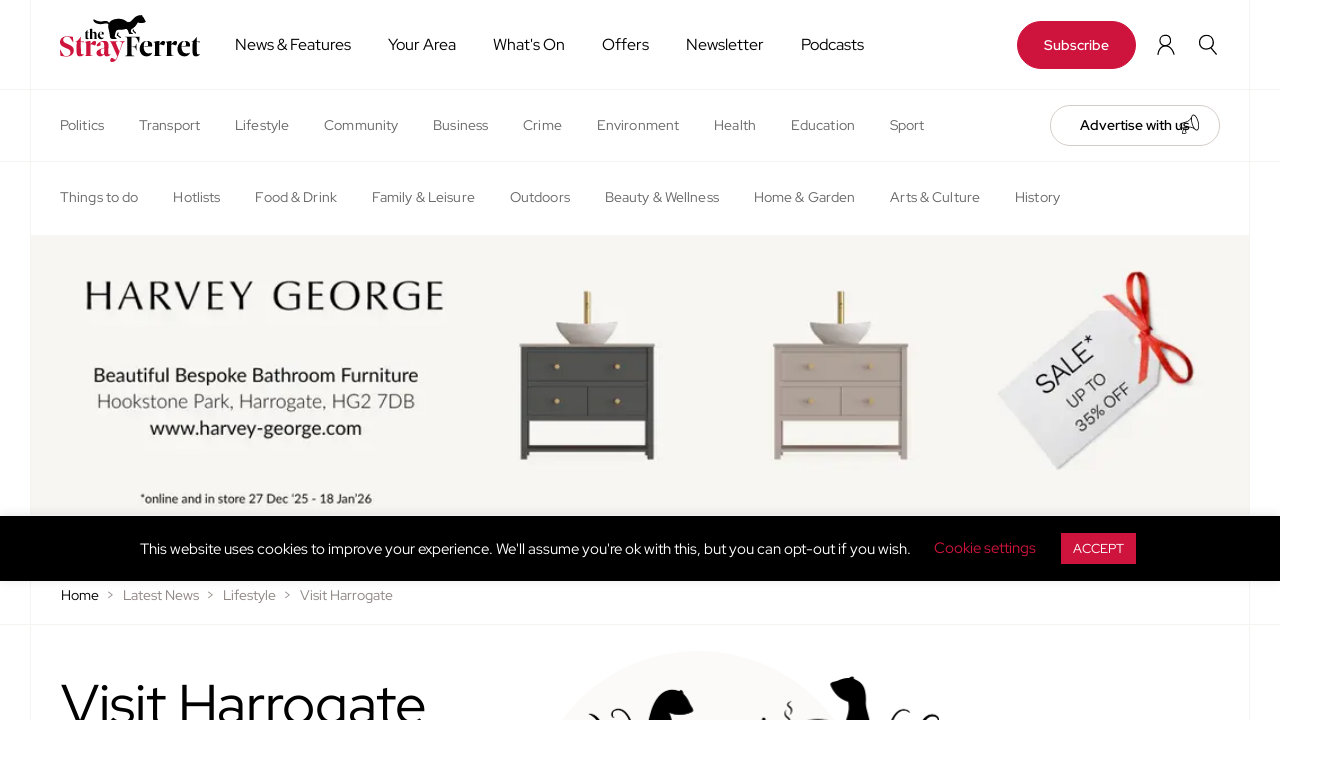

--- FILE ---
content_type: text/html; charset=utf-8
request_url: https://thestrayferret.co.uk/news/lifestyle/visit-harrogate
body_size: 83160
content:
<!DOCTYPE html><html lang="en"><head><meta charSet="utf-8"/><meta name="viewport" content="width=device-width, initial-scale=1, maximum-scale=1, user-scalable=no"/><link rel="stylesheet" href="https://stray-ferret-prod.ams3.cdn.digitaloceanspaces.com/_next/static/css/cfc2c393e8097fb9.css" data-precedence="next"/><link rel="stylesheet" href="https://stray-ferret-prod.ams3.cdn.digitaloceanspaces.com/_next/static/css/f67482a22ad2ac39.css" data-precedence="next"/><link rel="stylesheet" href="https://stray-ferret-prod.ams3.cdn.digitaloceanspaces.com/_next/static/css/29c89f9aec1b3dfd.css" data-precedence="next"/><link rel="stylesheet" href="https://stray-ferret-prod.ams3.cdn.digitaloceanspaces.com/_next/static/css/23bb8d9c546197cb.css" data-precedence="next"/><link rel="stylesheet" href="https://stray-ferret-prod.ams3.cdn.digitaloceanspaces.com/_next/static/css/16e8b3645735862e.css" data-precedence="next"/><link rel="stylesheet" href="https://stray-ferret-prod.ams3.cdn.digitaloceanspaces.com/_next/static/css/1bc7648fb9a44475.css" data-precedence="next"/><link rel="preload" as="script" fetchPriority="low" href="https://stray-ferret-prod.ams3.cdn.digitaloceanspaces.com/_next/static/chunks/webpack-f8745bee5b7b64f9.js"/><script src="https://stray-ferret-prod.ams3.cdn.digitaloceanspaces.com/_next/static/chunks/fd9d1056-39d079adf28950a6.js" async=""></script><script src="https://stray-ferret-prod.ams3.cdn.digitaloceanspaces.com/_next/static/chunks/396464d2-2311f64e7a426cee.js" async=""></script><script src="https://stray-ferret-prod.ams3.cdn.digitaloceanspaces.com/_next/static/chunks/5636-f9be9daf092439fb.js" async=""></script><script src="https://stray-ferret-prod.ams3.cdn.digitaloceanspaces.com/_next/static/chunks/main-app-d429e1604c5e198a.js" async=""></script><script src="https://stray-ferret-prod.ams3.cdn.digitaloceanspaces.com/_next/static/chunks/app/global-error-ac059ce2b7666b18.js" async=""></script><script src="https://stray-ferret-prod.ams3.cdn.digitaloceanspaces.com/_next/static/chunks/app/(website)/news/lifestyle/%5Bcategory%5D/layout-0ccc87edeb638f18.js" async=""></script><script src="https://stray-ferret-prod.ams3.cdn.digitaloceanspaces.com/_next/static/chunks/9881-416ec06041feee84.js" async=""></script><script src="https://stray-ferret-prod.ams3.cdn.digitaloceanspaces.com/_next/static/chunks/29-2cafd86b08f3b423.js" async=""></script><script src="https://stray-ferret-prod.ams3.cdn.digitaloceanspaces.com/_next/static/chunks/app/(website)/layout-50a3f2f1f86a040b.js" async=""></script><script src="https://stray-ferret-prod.ams3.cdn.digitaloceanspaces.com/_next/static/chunks/231-54bb0399348a1083.js" async=""></script><script src="https://stray-ferret-prod.ams3.cdn.digitaloceanspaces.com/_next/static/chunks/8173-529ea11364ab6998.js" async=""></script><script src="https://stray-ferret-prod.ams3.cdn.digitaloceanspaces.com/_next/static/chunks/9402-35af430cb3da9087.js" async=""></script><script src="https://stray-ferret-prod.ams3.cdn.digitaloceanspaces.com/_next/static/chunks/9605-3f188f8f814582b4.js" async=""></script><script src="https://stray-ferret-prod.ams3.cdn.digitaloceanspaces.com/_next/static/chunks/6335-fc0c5edb4405ef5d.js" async=""></script><script src="https://stray-ferret-prod.ams3.cdn.digitaloceanspaces.com/_next/static/chunks/5187-a4d9f77e37adbe96.js" async=""></script><script src="https://stray-ferret-prod.ams3.cdn.digitaloceanspaces.com/_next/static/chunks/2254-4df39f9a3c1d3e6d.js" async=""></script><script src="https://stray-ferret-prod.ams3.cdn.digitaloceanspaces.com/_next/static/chunks/7204-dc7a12e40d85ae21.js" async=""></script><script src="https://stray-ferret-prod.ams3.cdn.digitaloceanspaces.com/_next/static/chunks/3593-0dc4bf58536dbbe1.js" async=""></script><script src="https://stray-ferret-prod.ams3.cdn.digitaloceanspaces.com/_next/static/chunks/app/(website)/news/lifestyle/%5Bcategory%5D/page-8f7dda10d317226b.js" async=""></script><link rel="preload" href="https://www.googletagmanager.com/gtm.js?id=GTM-MMTCD7BF" as="script"/><link rel="icon" href="https://stray-ferret-prod.ams3.cdn.digitaloceanspaces.com/_next/static/media/favicon.73f845b3.ico" sizes="any"/><link rel="alternate" type="application/rss+xml" title="The Stray Ferret » Feed" href="thestrayferret.co.uk/feed/"/><title>Visit Harrogate - The Stray Ferret</title><meta name="robots" content="index,follow,max-image-preview:large, max-snippet: -1, max-video-preview: -1"/><meta name="facebook-domain-verification" content="1fd6r8bclag3f4xhtfv8cati5pd90a"/><link rel="canonical" href="https://thestrayferret.co.uk/news/visit-harrogate"/><script src="https://stray-ferret-prod.ams3.cdn.digitaloceanspaces.com/_next/static/chunks/polyfills-78c92fac7aa8fdd8.js" noModule=""></script></head><body class="is-web-app"><div id="site-overlay" class="site-overlay"></div><div id="cookie-law-info-bar" data-nosnippet="true" style="display:none"><a><span>This website uses cookies to improve your experience. We&#x27;ll assume you&#x27;re ok with this, but you can opt-out if you wish.<!-- --> </span></a><a role="button" class="cli_settings_button" style="margin:5px 20px;color:rgb(206, 20, 61)">Cookie settings</a><a role="button" data-cli_action="accept" id="cookie_action_close_header" class="medium cli-plugin-button cli-plugin-main-button cookie_action_close_header cli_action_button wt-cli-accept-btn" style="margin:5px;color:rgb(255, 255, 255);background-color:rgb(206, 20, 61)">ACCEPT</a></div><div id="cookie-law-info-again" data-nosnippet="true" style="display:none"><span id="cookie_hdr_showagain">Privacy &amp; Cookies Policy</span></div><div class="cli-modal cli-blowup cli-out" data-nosnippet="true" id="cliSettingsPopup" tabindex="-1" role="dialog" aria-labelledby="cliSettingsPopup" aria-hidden="true" style="opacity:1"><div class="cli-modal-dialog" role="document"><div class="cli-modal-content cli-bar-popup"><button type="button" class="cli-modal-close" id="cliModalClose"><svg class="" viewBox="0 0 24 24"><path d="M19 6.41l-1.41-1.41-5.59 5.59-5.59-5.59-1.41 1.41 5.59 5.59-5.59 5.59 1.41 1.41 5.59-5.59 5.59 5.59 1.41-1.41-5.59-5.59z"></path><path d="M0 0h24v24h-24z" fill="none"></path></svg><span class="wt-cli-sr-only">Close</span></button><div class="cli-modal-body"><div class="cli-container-fluid cli-tab-container"><div class="cli-row"><div class="cli-col-12 cli-align-items-stretch cli-px-0"><div class="cli-privacy-overview"><h4>Privacy Overview</h4> <div class="cli-privacy-content"><div class="cli-privacy-content-text" style="height:100%">This website uses cookies to improve your experience while you navigate through the website. Out of these cookies, the cookies that are categorized as necessary are stored on your browser as they are essential for the working of basic functionalities...</div></div><a class="cli-privacy-readmore" aria-label="Show more" role="button" data-readmore-text="Show more" data-readless-text="Show less"></a> </div></div><div class="cli-col-12 cli-align-items-stretch cli-px-0 cli-tab-section-container"><div class="cli-tab-section"><div class="cli-tab-header"><a role="button" tabindex="0" class="cli-nav-link cli-settings-mobile" data-target="necessary" data-toggle="cli-toggle-tab">Necessary<!-- --> </a><div class="wt-cli-necessary-checkbox"><input type="checkbox" class="cli-user-preference-checkbox" id="wt-cli-checkbox-necessary" data-id="checkbox-necessary" checked=""/><label class="form-check-label" for="wt-cli-checkbox-necessary">Necessary</label></div><span class="cli-necessary-caption">Always Enabled</span></div><div class="cli-tab-content"><div class="cli-tab-pane cli-fade" data-id="necessary"><div class="wt-cli-cookie-description">Necessary cookies are absolutely essential for the website to function properly. This category only includes cookies that ensures basic functionalities and security features of the website. These cookies do not store any personal information.<!-- --> </div></div></div></div><div class="cli-tab-section"><div class="cli-tab-header"><a role="button" tabindex="0" class="cli-nav-link cli-settings-mobile" data-target="non-necessary" data-toggle="cli-toggle-tab">Non-necessary<!-- --> </a><div class="cli-switch"><input type="checkbox" id="wt-cli-checkbox-non-necessary" class="cli-user-preference-checkbox" data-id="checkbox-non-necessary" checked=""/><label for="wt-cli-checkbox-non-necessary" class="cli-slider" data-cli-enable="Enabled" data-cli-disable="Disabled"><span class="wt-cli-sr-only">Non-necessary</span></label></div></div><div class="cli-tab-content"><div class="cli-tab-pane cli-fade" data-id="non-necessary"><div class="wt-cli-cookie-description">Any cookies that may not be particularly necessary for the website to function and is used specifically to collect user personal data via analytics, ads, other embedded contents are termed as non-necessary cookies. It is mandatory to procure user consent prior to running these cookies on your website.<!-- --> </div></div></div></div></div></div></div></div><div class="cli-modal-footer"><div class="wt-cli-element cli-container-fluid cli-tab-container"><div class="cli-row"><div class="cli-col-12 cli-align-items-stretch cli-px-0"><div class="cli-tab-footer wt-cli-privacy-overview-actions"><a id="wt-cli-privacy-save-btn" role="button" tabindex="0" data-cli-action="accept" class="wt-cli-privacy-btn cli_setting_save_button wt-cli-privacy-accept-btn cli-btn">SAVE &amp; ACCEPT</a></div></div></div></div></div></div></div></div><div class="cli-modal-backdrop cli-fade cli-settings-overlay"></div><div class="cli-modal-backdrop cli-fade cli-popupbar-overlay"></div><link rel="stylesheet" href="https://thestrayferret.co.uk/wp-content/plugins/cookie-law-info/legacy/public/css/cookie-law-info-public.css?ver=3.2.2"/><link rel="stylesheet" href="https://thestrayferret.co.uk/wp-content/plugins/cookie-law-info/legacy/public/css/cookie-law-info-gdpr.css?ver=3.2.2"/><!--$--><!--$?--><template id="B:0"></template><div class="Loader_ldsRing__Z3YxF"><div></div><div></div><div></div><div></div></div><!--/$--><!--/$--><script src="https://stray-ferret-prod.ams3.cdn.digitaloceanspaces.com/_next/static/chunks/webpack-f8745bee5b7b64f9.js" async=""></script><div hidden id="S:0"><template id="P:1"></template></div><script>(self.__next_f=self.__next_f||[]).push([0]);self.__next_f.push([2,null])</script><script>self.__next_f.push([1,"1:HL[\"https://stray-ferret-prod.ams3.cdn.digitaloceanspaces.com/_next/static/css/cfc2c393e8097fb9.css\",\"style\"]\n2:HL[\"https://stray-ferret-prod.ams3.cdn.digitaloceanspaces.com/_next/static/css/29c89f9aec1b3dfd.css\",\"style\"]\n3:HL[\"https://stray-ferret-prod.ams3.cdn.digitaloceanspaces.com/_next/static/css/23bb8d9c546197cb.css\",\"style\"]\n4:HL[\"https://stray-ferret-prod.ams3.cdn.digitaloceanspaces.com/_next/static/css/16e8b3645735862e.css\",\"style\"]\n5:HL[\"https://stray-ferret-prod.ams3.cdn.digitaloceanspaces.com/_next/static/css/1bc7648fb9a44475.css\",\"style\"]\n"])</script><script>self.__next_f.push([1,"6:I[95751,[],\"\"]\nd:I[39275,[],\"\"]\ne:I[61343,[],\"\"]\n10:I[79048,[\"6470\",\"static/chunks/app/global-error-ac059ce2b7666b18.js\"],\"default\"]\n11:[]\n"])</script><script>self.__next_f.push([1,"0:[null,[\"$\",\"$L6\",null,{\"buildId\":\"p9uIA709nHq09MuQQFT1A\",\"assetPrefix\":\"https://stray-ferret-prod.ams3.cdn.digitaloceanspaces.com\",\"initialCanonicalUrl\":\"/news/lifestyle/visit-harrogate\",\"initialTree\":[\"\",{\"children\":[\"(website)\",{\"children\":[\"news\",{\"children\":[\"lifestyle\",{\"children\":[[\"category\",\"visit-harrogate\",\"d\"],{\"children\":[\"__PAGE__\",{}]}]}]}]},\"$undefined\",\"$undefined\",true]}],\"initialSeedData\":[\"\",{\"children\":[\"(website)\",{\"children\":[\"news\",{\"children\":[\"lifestyle\",{\"children\":[[\"category\",\"visit-harrogate\",\"d\"],{\"children\":[\"__PAGE__\",{},[[\"$L7\",\"$L8\"],null],null]},[\"$L9\",null],null]},[\"$La\",null],null]},[\"$Lb\",null],[[\"$\",\"div\",null,{\"className\":\"Loader_ldsRing__Z3YxF\",\"children\":[[\"$\",\"div\",null,{}],[\"$\",\"div\",null,{}],[\"$\",\"div\",null,{}],[\"$\",\"div\",null,{}]]}],[[\"$\",\"link\",\"0\",{\"rel\":\"stylesheet\",\"href\":\"https://stray-ferret-prod.ams3.cdn.digitaloceanspaces.com/_next/static/css/f67482a22ad2ac39.css\",\"precedence\":\"next\",\"crossOrigin\":\"$undefined\"}]],[]]]},[\"$Lc\",null],[[\"$\",\"div\",null,{\"className\":\"Loader_ldsRing__Z3YxF\",\"children\":[[\"$\",\"div\",null,{}],[\"$\",\"div\",null,{}],[\"$\",\"div\",null,{}],[\"$\",\"div\",null,{}]]}],[[\"$\",\"link\",\"0\",{\"rel\":\"stylesheet\",\"href\":\"https://stray-ferret-prod.ams3.cdn.digitaloceanspaces.com/_next/static/css/f67482a22ad2ac39.css\",\"precedence\":\"next\",\"crossOrigin\":\"$undefined\"}]],[]]]},[\"$\",\"$Ld\",null,{\"parallelRouterKey\":\"children\",\"segmentPath\":[\"children\"],\"error\":\"$undefined\",\"errorStyles\":\"$undefined\",\"errorScripts\":\"$undefined\",\"template\":[\"$\",\"$Le\",null,{}],\"templateStyles\":\"$undefined\",\"templateScripts\":\"$undefined\",\"notFound\":[[\"$\",\"title\",null,{\"children\":\"404: This page could not be found.\"}],[\"$\",\"div\",null,{\"style\":{\"fontFamily\":\"system-ui,\\\"Segoe UI\\\",Roboto,Helvetica,Arial,sans-serif,\\\"Apple Color Emoji\\\",\\\"Segoe UI Emoji\\\"\",\"height\":\"100vh\",\"textAlign\":\"center\",\"display\":\"flex\",\"flexDirection\":\"column\",\"alignItems\":\"center\",\"justifyContent\":\"center\"},\"children\":[\"$\",\"div\",null,{\"children\":[[\"$\",\"style\",null,{\"dangerouslySetInnerHTML\":{\"__html\":\"body{color:#000;background:#fff;margin:0}.next-error-h1{border-right:1px solid rgba(0,0,0,.3)}@media (prefers-color-scheme:dark){body{color:#fff;background:#000}.next-error-h1{border-right:1px solid rgba(255,255,255,.3)}}\"}}],[\"$\",\"h1\",null,{\"className\":\"next-error-h1\",\"style\":{\"display\":\"inline-block\",\"margin\":\"0 20px 0 0\",\"padding\":\"0 23px 0 0\",\"fontSize\":24,\"fontWeight\":500,\"verticalAlign\":\"top\",\"lineHeight\":\"49px\"},\"children\":\"404\"}],[\"$\",\"div\",null,{\"style\":{\"display\":\"inline-block\"},\"children\":[\"$\",\"h2\",null,{\"style\":{\"fontSize\":14,\"fontWeight\":400,\"lineHeight\":\"49px\",\"margin\":0},\"children\":\"This page could not be found.\"}]}]]}]}]],\"notFoundStyles\":[],\"styles\":[[\"$\",\"link\",\"0\",{\"rel\":\"stylesheet\",\"href\":\"https://stray-ferret-prod.ams3.cdn.digitaloceanspaces.com/_next/static/css/cfc2c393e8097fb9.css\",\"precedence\":\"next\",\"crossOrigin\":\"$undefined\"}]]}],null],\"couldBeIntercepted\":false,\"initialHead\":[false,\"$Lf\"],\"globalErrorComponent\":\"$10\",\"missingSlots\":\"$W11\"}]]\n"])</script><script>self.__next_f.push([1,"12:I[48641,[\"6536\",\"static/chunks/app/(website)/news/lifestyle/%5Bcategory%5D/layout-0ccc87edeb638f18.js\"],\"default\"]\n13:I[27640,[\"9881\",\"static/chunks/9881-416ec06041feee84.js\",\"29\",\"static/chunks/29-2cafd86b08f3b423.js\",\"2056\",\"static/chunks/app/(website)/layout-50a3f2f1f86a040b.js\"],\"GoogleTagManager\"]\n14:I[75358,[\"9881\",\"static/chunks/9881-416ec06041feee84.js\",\"29\",\"static/chunks/29-2cafd86b08f3b423.js\",\"2056\",\"static/chunks/app/(website)/layout-50a3f2f1f86a040b.js\"],\"default\"]\n15:I[56282,[\"9881\",\"static/chunks/9881-416ec06041feee84.js\",\"29\",\"static/chunks/29-2cafd86b08f3b423.js\",\"2056\",\"static/chunks/app/(website)/layout-50a3f2f1f86a040b.js\"],\"default\"]\n16:I[82068,[\"9881\",\"static/chunks/9881-416ec06041feee84.js\",\"29\",\"static/chunks/29-2cafd86b08f3b423.js\",\"2056\",\"static/chunks/app/(website)/layout-50a3f2f1f86a040b.js\"],\"default\"]\n17:I[59804,[\"9881\",\"static/chunks/9881-416ec06041feee84.js\",\"29\",\"static/chunks/29-2cafd86b08f3b423.js\",\"2056\",\"static/chunks/app/(website)/layout-50a3f2f1f86a040b.js\"],\"default\"]\na:[\"$\",\"$L12\",null,{\"stack\":[{\"url\":\"/news\",\"title\":\"Latest News\"},{\"url\":\"/news/lifestyle\",\"title\":\"Lifestyle\"}],\"children\":[\"$\",\"$Ld\",null,{\"parallelRouterKey\":\"children\",\"segmentPath\":[\"children\",\"(website)\",\"children\",\"news\",\"children\",\"lifestyle\",\"children\"],\"error\":\"$undefined\",\"errorStyles\":\"$undefined\",\"errorScripts\":\"$undefined\",\"template\":[\"$\",\"$Le\",null,{}],\"templateStyles\":\"$undefined\",\"templateScripts\":\"$undefined\",\"notFound\":\"$undefined\",\"notFoundStyles\":\"$undefined\",\"styles\":null}]}]\nb:[\"$\",\"$L12\",null,{\"stack\":[{\"url\":\"/news\",\"title\":\"Latest News\"}],\"children\":[\"$\",\"$Ld\",null,{\"parallelRouterKey\":\"children\",\"segmentPath\":[\"children\",\"(website)\",\"children\",\"news\",\"children\"],\"error\":\"$undefined\",\"errorStyles\":\"$undefined\",\"errorScripts\":\"$undefined\",\"template\":[\"$\",\"$Le\",null,{}],\"templateStyles\":\"$undefined\",\"templateScripts\":\"$undefined\",\"notFound\":\"$undefined\",\"notFoundStyles\":\"$undefined\",\"styles\":null}]}]\nc:[\"$\",\"html\",null,{\"lang\":\"en\",\"children\":[[\"$\",\"head\",null,{\"children\":[[\"$\",\"li"])</script><script>self.__next_f.push([1,"nk\",null,{\"rel\":\"icon\",\"href\":\"https://stray-ferret-prod.ams3.cdn.digitaloceanspaces.com/_next/static/media/favicon.73f845b3.ico\",\"sizes\":\"any\"}],[\"$\",\"link\",null,{\"rel\":\"alternate\",\"type\":\"application/rss+xml\",\"title\":\"The Stray Ferret » Feed\",\"href\":\"thestrayferret.co.uk/feed/\"}],[[\"$\",\"$L13\",null,{\"gtmId\":\"GTM-MMTCD7BF\"}],[\"$\",\"$L14\",null,{\"isSubscriber\":false,\"isMobileApp\":false}]]]}],[\"$\",\"body\",null,{\"className\":\"is-web-app\",\"children\":[[\"$\",\"div\",null,{\"id\":\"site-overlay\",\"className\":\"site-overlay\"}],[\"$\",\"$L15\",null,{\"siteDomain\":\"thestrayferret.co.uk\"}],[\"$\",\"$L16\",null,{\"appId\":\"2d8953ec-d221-40c8-a029-9a2ce14f1104\",\"user\":null}],[\"$\",\"$L17\",null,{\"children\":[\"$\",\"$Ld\",null,{\"parallelRouterKey\":\"children\",\"segmentPath\":[\"children\",\"(website)\",\"children\"],\"error\":\"$undefined\",\"errorStyles\":\"$undefined\",\"errorScripts\":\"$undefined\",\"template\":[\"$\",\"$Le\",null,{}],\"templateStyles\":\"$undefined\",\"templateScripts\":\"$undefined\",\"notFound\":\"$L18\",\"notFoundStyles\":[[\"$\",\"link\",\"0\",{\"rel\":\"stylesheet\",\"href\":\"https://stray-ferret-prod.ams3.cdn.digitaloceanspaces.com/_next/static/css/16e8b3645735862e.css\",\"precedence\":\"next\",\"crossOrigin\":\"$undefined\"}],[\"$\",\"link\",\"1\",{\"rel\":\"stylesheet\",\"href\":\"https://stray-ferret-prod.ams3.cdn.digitaloceanspaces.com/_next/static/css/1bc7648fb9a44475.css\",\"precedence\":\"next\",\"crossOrigin\":\"$undefined\"}],[\"$\",\"link\",\"2\",{\"rel\":\"stylesheet\",\"href\":\"https://stray-ferret-prod.ams3.cdn.digitaloceanspaces.com/_next/static/css/29c89f9aec1b3dfd.css\",\"precedence\":\"next\",\"crossOrigin\":\"$undefined\"}]],\"styles\":null}]}]]}]]}]\n"])</script><script>self.__next_f.push([1,"19:I[10854,[\"231\",\"static/chunks/231-54bb0399348a1083.js\",\"8173\",\"static/chunks/8173-529ea11364ab6998.js\",\"9881\",\"static/chunks/9881-416ec06041feee84.js\",\"9402\",\"static/chunks/9402-35af430cb3da9087.js\",\"9605\",\"static/chunks/9605-3f188f8f814582b4.js\",\"6335\",\"static/chunks/6335-fc0c5edb4405ef5d.js\",\"5187\",\"static/chunks/5187-a4d9f77e37adbe96.js\",\"2254\",\"static/chunks/2254-4df39f9a3c1d3e6d.js\",\"7204\",\"static/chunks/7204-dc7a12e40d85ae21.js\",\"3593\",\"static/chunks/3593-0dc4bf58536dbbe1.js\",\"2598\",\"static/chunks/app/(website)/news/lifestyle/%5Bcategory%5D/page-8f7dda10d317226b.js\"],\"default\"]\n1a:I[38173,[\"231\",\"static/chunks/231-54bb0399348a1083.js\",\"8173\",\"static/chunks/8173-529ea11364ab6998.js\",\"9881\",\"static/chunks/9881-416ec06041feee84.js\",\"9402\",\"static/chunks/9402-35af430cb3da9087.js\",\"9605\",\"static/chunks/9605-3f188f8f814582b4.js\",\"6335\",\"static/chunks/6335-fc0c5edb4405ef5d.js\",\"5187\",\"static/chunks/5187-a4d9f77e37adbe96.js\",\"2254\",\"static/chunks/2254-4df39f9a3c1d3e6d.js\",\"7204\",\"static/chunks/7204-dc7a12e40d85ae21.js\",\"3593\",\"static/chunks/3593-0dc4bf58536dbbe1.js\",\"2598\",\"static/chunks/app/(website)/news/lifestyle/%5Bcategory%5D/page-8f7dda10d317226b.js\"],\"Image\"]\n1b:I[231,[\"231\",\"static/chunks/231-54bb0399348a1083.js\",\"8173\",\"static/chunks/8173-529ea11364ab6998.js\",\"9881\",\"static/chunks/9881-416ec06041feee84.js\",\"9402\",\"static/chunks/9402-35af430cb3da9087.js\",\"9605\",\"static/chunks/9605-3f188f8f814582b4.js\",\"6335\",\"static/chunks/6335-fc0c5edb4405ef5d.js\",\"5187\",\"static/chunks/5187-a4d9f77e37adbe96.js\",\"2254\",\"static/chunks/2254-4df39f9a3c1d3e6d.js\",\"7204\",\"static/chunks/7204-dc7a12e40d85ae21.js\",\"3593\",\"static/chunks/3593-0dc4bf58536dbbe1.js\",\"2598\",\"static/chunks/app/(website)/news/lifestyle/%5Bcategory%5D/page-8f7dda10d317226b.js\"],\"\"]\n1c:T8c4,"])</script><script>self.__next_f.push([1,"M73.2456 194.219C72.8895 194.473 72.5657 194.756 72.2852 195.072C73.2698 197.241 79.2428 199.429 80.3758 199.725C85.7525 201.134 91.8171 200.896 94.4448 195.212C95.2002 193.58 95.4457 191.867 95.2973 190.197C97.3638 189.177 99.1093 187.359 100.369 184.623C102.603 179.775 101.686 174.193 98.165 170.344C100.145 168.059 101.316 165.099 101.214 161.929C101.068 157.421 98.505 153.081 94.6633 150.825C94.836 150.442 94.9682 150.086 95.0437 149.773C95.934 146.053 94.72 142.602 91.8981 140.096C89.0627 137.579 84.4144 134.908 80.5566 136.044C79.8228 136.26 79.8929 137.46 80.7184 137.431C85.1131 137.277 91.8279 140.682 93.1687 145.238C93.6408 146.846 93.5141 148.486 93.0042 150.019C92.2488 149.722 91.461 149.495 90.6409 149.363C85.6851 148.567 79.3345 152.304 80.937 157.985C81.0718 158.463 81.5844 158.538 81.9028 158.306C84.7166 162.461 90.9835 156.814 93.7569 152.474C96.5976 154.184 98.6183 157.254 99.174 160.505C99.7082 163.629 98.8287 166.715 96.8242 169.06C93.0258 165.949 83.945 163.791 82.8821 170.627C82.874 170.676 82.8821 170.716 82.8821 170.759C82.7013 171.741 83.1411 172.764 84.1284 173.568C85.9899 175.086 89.1841 174.973 91.3612 174.466C93.4358 173.983 95.3108 172.99 96.8593 171.649C96.8944 171.687 96.9295 171.722 96.9618 171.76C99.4384 174.547 100.42 178.367 99.4222 181.979C98.7154 184.548 97.1588 186.943 94.9682 188.392C94.2829 185.837 92.6777 183.495 90.4871 181.858C87.0448 179.281 80.5458 178.302 79.2913 183.676C78.0395 185.883 83.4783 189.382 85.2291 190.059C88.194 191.206 91.0267 191.511 93.5141 190.86C93.657 192.903 93.0258 194.977 91.2101 196.739C87.784 200.068 76.3291 198.851 73.2375 194.225L73.2456 194.219ZM95.4592 170.392C95.4403 170.408 95.4214 170.425 95.4025 170.441C93.6409 171.868 84.9189 174.911 84.2067 171.029C84.2067 171.024 84.2121 171.021 84.2148 171.015C86.114 165.69 92.1085 167.843 95.4592 170.39V170.392ZM92.2596 151.721C91.8306 152.514 91.3127 153.259 90.7326 153.928C89.0141 155.916 85.2076 159.361 82.2535 157.089C83.0224 151.98 87.73 149.93 92.2569 151.721H92.2596ZM93.2578 189.271C92.5806 189.525 91.863 189.698 91.1022 189.768C89.1922 189.94 77.4083 185.538 81.428 183.045C81.6114 182.932 81.6168 182.691 81.5089 182.546C85.3317 179.298 91.8198 183.827 93.2551 189.269L93.2578 189.271Z"])</script><script>self.__next_f.push([1,"1d:Tf4f,"])</script><script>self.__next_f.push([1,"M103.246 52.4692C103.195 52.4503 103.151 52.453 103.103 52.4449C102.957 52.194 102.706 52.0025 102.345 52.0025C96.6901 51.9944 94.2621 57.0527 92.8566 61.8062C91.5805 66.12 88.9853 72.5326 91.4483 76.8653C93.9573 81.2735 99.3664 80.4749 103.354 82.3795C109.054 85.1016 105.763 91.552 104.152 95.7066C102.876 98.9898 101.317 102.152 99.4958 105.168C97.7854 108.003 95.7972 111.483 93.2882 113.693C91.5832 115.193 89.6462 116.331 87.6445 114.688C86.5492 113.79 85.7317 112.6 84.6445 111.696C81.5771 109.142 77.4495 107.995 74.0638 110.647C70.1844 113.685 68.0234 120.346 66.8013 124.856C65.9623 127.959 66.0891 131.344 68.6925 132.944C69.1268 133.298 69.5774 133.611 70.036 133.913C70.7509 134.298 72.1241 135.084 73.125 135.521C73.8291 135.79 75.4397 136.335 76.6483 136.584C77.0448 136.675 77.5197 136.702 77.9756 136.799C78.7391 136.907 79.7345 137.031 81.6446 137.058C87.4691 137.007 93.4717 135.086 98.1416 132.38C107.897 126.734 115.121 117.23 119.039 106.759C125.702 88.946 123.878 60.4169 103.248 52.4746L103.246 52.4692ZM97.138 71.8447C97.0732 72.6136 97.1164 74.0515 97.0355 75.0604C97.0597 76.0424 97.1272 77.0244 97.2432 77.9983C97.2971 78.4974 97.2432 78.724 97.0112 78.608C94.799 77.7933 93.0454 76.5847 92.5517 74.0326C92.398 72.7862 92.4519 71.3807 92.5355 70.7764C92.6758 69.7566 92.8458 68.5831 93.0724 67.3394C93.3098 66.182 93.5418 65.0085 93.7226 64.2909C93.9735 63.406 94.2972 62.246 94.4968 61.6686C94.8934 60.5868 95.1929 59.8692 95.4384 59.3485C95.9644 58.2883 96.5876 57.3036 96.9788 56.7964C97.7477 55.7227 98.4734 55.2155 98.9941 54.8594C99.798 54.4251 100.939 53.9071 101.587 53.7884C102.045 53.8235 102.439 53.7911 102.693 53.9071C103.99 54.4979 105.207 55.1751 106.351 55.9169C105.855 56.2083 105.113 56.6939 104.516 57.1525C103.955 57.5869 102.995 58.4394 102.447 59.0356C101.948 59.5697 101.481 60.1282 101.058 60.7136C98.5192 63.8808 97.923 67.4581 97.5669 68.8393C97.4186 69.5758 97.2917 70.6873 97.1407 71.8447H97.138ZM72.9955 133.403C72.9145 133.376 71.3552 132.807 71.0854 132.701C70.7617 132.499 70.4083 132.37 70.2356 132.313C66.9389 131.258 67.7779 127.214 68.1718 125.55C68.9056 122.911 69.92 120.901 70.1412 120.37C70.1466 120.354 71.1124 117.896 71.1205 117.88C71.7329 116.434 72.0998 115.851 72.3021 115.473C73.1357 114.054 73.6025 113.31 74.1717 112.773C74.4469 112.479 76.6618 110.976 76.9234 110.876C77.2796 110.682 77.4981 110.698 77.865 110.631C79.2786 110.399 80.5223 110.89 81.6877 111.718C81.5097 111.837 81.3343 111.961 81.1617 112.088C80.7948 112.357 80.4387 112.643 80.096 112.945C79.8883 113.156 78.8524 114.146 78.4936 114.559C78.3236 114.769 76.8128 116.766 76.6078 117.087C76.2976 117.586 75.9981 118.096 75.7256 118.624C75.3938 119.412 74.5845 121.155 74.4496 121.524C74.1879 122.247 73.9532 122.984 73.7562 123.729C73.6537 124.101 73.2518 125.925 73.1384 126.683C73.0737 127.117 72.8336 129.696 72.8417 130.791C72.8633 131.385 72.901 132.386 72.9334 132.755C72.9739 132.78 73.0171 132.804 73.0575 132.831C73.0171 132.807 72.9739 132.782 72.9334 132.755C72.9523 132.974 72.9739 133.192 72.9982 133.408L72.9955 133.403ZM117.603 105.448C114.239 114.791 108.223 123.238 100.052 128.962C95.2738 132.308 89.711 134.655 83.8514 135.07C80.3092 135.321 77.0907 134.73 73.9208 133.713C73.9154 133.567 73.91 133.419 73.9073 133.273C73.7832 129.375 74.3363 125.466 75.8362 121.843C77.3335 118.222 79.6482 115.732 82.0897 112.873C82.2327 112.705 82.3757 112.538 82.5187 112.368C84.5717 114.108 86.4628 116.585 88.7856 117.381C91.8557 118.433 93.6956 115.875 95.4815 113.733C98.5165 110.094 101.131 106.101 103.27 101.874C106.073 96.3379 112.591 84.2275 104.066 80.7636C102.226 80.0163 100.189 79.5954 98.3385 79.0505C98.2818 78.1494 98.2818 76.7034 98.2441 75.8752C98.2522 73.8087 98.4626 71.6477 98.8592 69.3951C99.8816 64.2801 102.342 59.6831 107.341 56.7317C107.379 56.7074 107.398 56.6777 107.43 56.6534C121.896 67.0723 123.274 89.6986 117.601 105.456L117.603 105.448Z"])</script><script>self.__next_f.push([1,"1e:Tb77,"])</script><script>self.__next_f.push([1,"M88.9379 77.6072C88.66 77.1296 87.5512 75.4732 87.0575 74.6423C87.0656 74.6396 87.0683 74.6342 87.0737 74.6315C86.491 73.6522 86.1295 72.9939 86.1295 72.9939L84.8831 70.137C84.2329 68.6829 82.3013 65.4995 82.1152 65.2621C81.7078 64.736 81.2168 64.1479 80.6827 63.549C80.081 62.8368 79.3931 62.0787 78.6189 61.3422C78.6135 61.264 78.6054 61.1749 78.5919 61.0589C78.5703 60.8971 78.5406 60.7055 78.4974 60.487C78.4462 60.2685 78.3868 60.0203 78.3032 59.7586C78.1332 59.2379 77.8904 58.6336 77.4534 58.0401C77.2241 57.7514 76.9516 57.4655 76.5685 57.2335C76.4714 57.1714 76.3608 57.1228 76.2529 57.077C76.1288 57.0392 76.0155 56.9907 75.8806 56.9799C75.6162 56.9367 75.3275 56.9907 75.0901 57.0986C74.618 57.3387 74.3887 57.7083 74.1972 58.0347C74.1459 58.1264 74.1054 58.2235 74.065 58.318C63.4357 54.131 48.2256 56.1301 40.3399 84.8615C37.7878 94.1662 35.8103 105.648 30.5874 112.479C20.9752 125.05 9.26949 130.856 2.44948 150.253C-2.80851 165.204 1.70489 174.485 3.90359 177.62C5.52226 179.929 7.9152 181.591 10.4241 182.872C18.5769 187.04 28.038 187.564 36.8948 189.881C38.9587 190.421 41.3543 191.457 41.6483 193.569C41.8291 194.872 41.0683 196.159 40.0324 196.971C38.9991 197.783 37.7204 198.206 36.4713 198.616C34.831 199.153 33.1935 199.69 31.5532 200.23C31.2861 200.319 31.0029 200.416 30.8221 200.632C30.4741 201.053 30.7007 201.741 31.1513 202.053C31.6018 202.364 32.1845 202.396 32.7295 202.388C37.3831 202.334 42.5683 200.386 46.0916 197.343C48.2067 195.517 49.5502 191.098 45.0044 187.483C40.9901 184.294 32.4084 180.549 21.0103 178.602C17.0094 177.919 15.8467 175.467 15.8467 175.467C15.8467 175.467 40.893 175.44 54.1715 175.467C62.13 175.483 65.0786 174.773 65.0544 173.346C64.995 169.928 52.6257 165.126 52.0807 164.937C53.4674 163.599 58.2829 155.171 60.3872 150.005C63.8862 141.415 65.5076 127.511 65.8232 124.06C65.8232 124.06 64.3368 120.993 63.6866 120.451C61.4825 118.614 58.7227 118.832 56.0114 118.708C53.3028 118.584 50.2759 117.993 48.6815 115.441C47.9962 114.343 47.5025 112.67 47.3164 111.332C46.8173 107.777 48.1365 104.245 50.5942 101.655C51.6356 100.557 53.0411 100.12 54.4548 100.336C53.1086 101.323 51.935 102.346 51.3415 103.128C49.0754 106.117 48.463 108.756 48.9216 111.559C49.0942 112.614 49.3964 113.674 50.025 114.54C51.4845 116.552 54.2632 117.016 56.7479 117.116C59.2325 117.216 61.9168 117.17 63.9375 118.622C65.5777 119.798 66.4653 121.756 67.0291 123.696C67.4662 125.202 68.0381 127.039 69.5732 127.352C70.9976 127.643 72.2602 126.332 72.8375 124.999C73.5362 123.383 73.7062 121.592 73.7682 119.833C73.8411 117.81 73.7763 115.738 73.0695 113.841C72.1145 111.276 69.9562 109.185 67.361 108.313C67.361 108.313 67.566 104.348 67.0318 100.897C64.7765 86.3264 62.2217 83.286 62.3296 83.0837C66.4896 84.8183 72.2089 86.2617 78.6215 85.2041C81.9047 84.6646 84.3355 84.1088 85.9137 83.286C87.1223 83.0189 88.9514 82.1853 89.5611 81.2411C90.1708 80.2942 89.205 78.0847 88.9271 77.6045L88.9379 77.6072Z"])</script><script>self.__next_f.push([1,"1f:T101b,"])</script><script>self.__next_f.push([1,"M15.0423 30.1999H15.0558L15.0512 30.2H15.0423V30.1999ZM15.1489 30.2H15.1442H15.1577H15.1489ZM14.9962 30.1997H15.0108L15.0024 30.1998H14.9962V30.1997ZM15.1977 30.1998H15.1893H15.2039H15.1977ZM14.9518 30.1994H14.9615H14.9537H14.9518ZM15.2464 30.1994H15.2386H15.2483H15.2464ZM15.2951 30.1988H15.2917L15.3048 30.1987L15.2951 30.1988ZM14.8952 30.1987L14.9084 30.1989H14.905L14.8952 30.1987ZM15.3437 30.1981L15.3358 30.1983L15.352 30.198L15.3437 30.1981H15.3437ZM14.848 30.198L14.8642 30.1983L14.8563 30.1981L14.848 30.198H14.848ZM15.3923 30.1973L15.3816 30.1975L15.3966 30.1972L15.3923 30.1973ZM14.8034 30.1972L14.8184 30.1975L14.8077 30.1973L14.8034 30.1972ZM14.7481 30.1961L14.7614 30.1964H14.7591L14.7482 30.1961H14.7481ZM15.4409 30.1963H15.4385L15.4518 30.1961L15.4409 30.1963ZM14.6997 30.1949L14.7179 30.1953L14.7105 30.1952L14.6997 30.1949ZM15.4894 30.1952L15.482 30.1953L15.5003 30.1949L15.4894 30.1952ZM15.538 30.1939L15.5261 30.1942L15.5447 30.1937L15.538 30.1939ZM14.6552 30.1937L14.6738 30.1942L14.6619 30.1939L14.6552 30.1937ZM14.6127 30.1924L14.626 30.1928L14.6134 30.1924L14.602 30.1921L14.6127 30.1924ZM15.5864 30.1924L15.5739 30.1928L15.5872 30.1924L15.5979 30.1921L15.5864 30.1924ZM15.6349 30.1909L15.6283 30.1911L15.6486 30.1904L15.6349 30.1909ZM14.5512 30.1904L14.5716 30.1911L14.565 30.1909L14.5512 30.1904ZM14.5071 30.1888L14.5284 30.1895L14.5166 30.1891L14.5071 30.1888ZM15.6833 30.1891L15.6714 30.1895L15.6928 30.1888L15.6833 30.1891ZM14.4637 30.187L14.4846 30.1879L14.4683 30.1872L14.4637 30.187ZM15.7316 30.1872L15.7153 30.1879L15.7362 30.187L15.7316 30.1872ZM14.403 30.1843L14.4254 30.1853L14.4199 30.1851L14.403 30.1843ZM15.78 30.1851L15.7745 30.1853L15.7969 30.1843L15.78 30.1851ZM14.3594 30.1823L14.3826 30.1833L14.3717 30.1829L14.3594 30.1823ZM15.8282 30.1829L15.8173 30.1833L15.8405 30.1823L15.8282 30.1829ZM14.3165 30.1801L14.3399 30.1812L14.3234 30.1805L14.3165 30.1801H14.3165ZM15.8765 30.1805L15.8601 30.1812L15.8835 30.1801L15.8766 30.1805H15.8765ZM15.9247 30.1779L15.9034 30.179L15.9223 30.178L15.9446 30.1768L15.9247 30.1779ZM14.2776 30.178L14.2965 30.179L14.2752 30.1779L14.2553 30.1768L14.2776 30.178ZM15.9729 30.1752L15.9634 30.1757L15.9874 30.1744L15.9729 30.1752ZM14.2125 30.1744L14.2365 30.1757L14.227 30.1752L14.2125 30.1744ZM14.1699 30.1718L14.1938 30.1732L14.1789 30.1724L14.1699 30.1718ZM16.021 30.1724L16.0061 30.1732L16.0299 30.1718L16.021 30.1724ZM14.1293 30.1692L14.1508 30.1706L14.1308 30.1694L14.1106 30.1681L14.1293 30.1692H14.1293ZM16.0691 30.1694L16.0491 30.1706L16.0706 30.1692L16.0893 30.1681L16.0692 30.1694H16.0691ZM16.1171 30.1662L16.1099 30.1667L16.1327 30.1652L16.1171 30.1662ZM14.0671 30.1652L14.09 30.1667L14.0827 30.1662L14.0671 30.1652ZM14.0246 30.1622L14.047 30.1638L14.0347 30.1629L14.0246 30.1622ZM16.1652 30.1629L16.1529 30.1638L16.1753 30.1622L16.1652 30.1629ZM13.9822 30.1592L14.0027 30.1606L13.9868 30.1595L13.9822 30.1592ZM16.2131 30.1595L16.1971 30.1606L16.2177 30.1592L16.2131 30.1595ZM13.9251 30.1549L13.9432 30.1562L13.9388 30.1559L13.9251 30.1549ZM16.261 30.1559L16.2567 30.1562L16.2747 30.1549L16.261 30.1559ZM16.3089 30.1522L16.3003 30.1528L16.3186 30.1514L16.3089 30.1522ZM13.8813 30.1514L13.8996 30.1528L13.891 30.1522L13.8813 30.1514ZM13.8385 30.1479L13.8541 30.1491L13.8431 30.1483L13.8385 30.1479ZM16.3568 30.1483L16.3459 30.1491L16.3614 30.1479L16.3568 30.1483ZM13.7914 30.1439L13.7961 30.1443H13.7954L13.7914 30.1439ZM16.4046 30.1442H16.4038L16.4085 30.1439L16.4046 30.1442ZM16.4524 30.1401L16.4481 30.1404L16.4588 30.1395L16.4524 30.1401ZM13.7411 30.1395L13.7518 30.1404L13.7475 30.1401L13.7411 30.1395ZM13.6969 30.1355L13.7049 30.1362L13.6999 30.1357L13.6969 30.1355ZM16.5 30.1357L16.4951 30.1362L16.503 30.1355L16.5 30.1357ZM12.7406 30.0163C5.52571 28.8824 0 22.6314 0 15.1C0 6.76612 6.7661 0 15.1 0C23.4339 0 30.2 6.76612 30.2 15.1C30.2 22.6314 24.6743 28.8824 17.4594 30.0164V19.4649H20.9778L21.6473 15.1H17.4594V12.2676C17.4594 11.0734 18.0444 9.90939 19.9201 9.90939H21.8242V6.19334C21.8242 6.19334 20.0962 5.89845 18.4441 5.89845C14.995 5.89845 12.7406 7.98886 12.7406 11.7733V15.1H8.90667V19.4649H12.7406V30.0164L12.7406 30.0163Z"])</script><script>self.__next_f.push([1,"20:T911,"])</script><script>self.__next_f.push([1,"M15.4822 6.65027C18.2334 6.65027 18.5595 6.65933 19.6467 6.71067C20.6524 6.75597 21.199 6.92509 21.5614 7.06703C22.0416 7.25427 22.3859 7.47775 22.7453 7.83713C23.1046 8.19651 23.3281 8.54079 23.5154 9.02097C23.6573 9.38337 23.8234 9.92999 23.8717 10.9356C23.92 12.0228 23.9321 12.349 23.9321 15.1002C23.9321 17.8514 23.9231 18.1776 23.8717 19.2648C23.8264 20.2705 23.6573 20.8171 23.5154 21.1795C23.3281 21.6597 23.1046 22.0039 22.7453 22.3633C22.3859 22.7227 22.0416 22.9462 21.5614 23.1334C21.199 23.2754 20.6524 23.4415 19.6467 23.4898C18.5595 23.5381 18.2334 23.5502 15.4822 23.5502C12.7309 23.5502 12.4048 23.5411 11.3176 23.4898C10.3119 23.4445 9.76529 23.2754 9.40289 23.1334C8.92271 22.9462 8.57843 22.7227 8.21905 22.3633C7.85967 22.0039 7.63619 21.6597 7.44895 21.1795C7.30701 20.8171 7.14091 20.2705 7.09259 19.2648C7.04427 18.1776 7.03219 17.8514 7.03219 15.1002C7.03219 12.349 7.04125 12.0228 7.09259 10.9356C7.13789 9.92999 7.30701 9.38337 7.44895 9.02097C7.63619 8.54079 7.85967 8.19651 8.21905 7.83713C8.57843 7.47775 8.92271 7.25427 9.40289 7.06703C9.76529 6.92509 10.3119 6.75899 11.3176 6.71067C12.4048 6.65933 12.7309 6.65027 15.4822 6.65027ZM15.4822 4.79297C12.6826 4.79297 12.3323 4.80505 11.233 4.85639C10.1368 4.90773 9.38779 5.07987 8.72943 5.33657C8.05295 5.59629 7.47613 5.94963 6.90535 6.52343C6.33155 7.09723 5.98123 7.67103 5.71547 8.35053C5.46179 9.00587 5.28663 9.75483 5.23529 10.8541C5.18395 11.9534 5.17188 12.3037 5.17188 15.1032C5.17188 17.9028 5.18395 18.2531 5.23529 19.3524C5.28663 20.4486 5.45877 21.1976 5.71547 21.856C5.97821 22.5294 6.33155 23.1062 6.90535 23.677C7.47915 24.2508 8.05295 24.6011 8.73245 24.8669C9.38779 25.1206 10.1368 25.2957 11.236 25.3471C12.3353 25.3984 12.6856 25.4105 15.4852 25.4105C18.2847 25.4105 18.635 25.3984 19.7343 25.3471C20.8306 25.2957 21.5795 25.1236 22.2379 24.8669C22.9114 24.6042 23.4882 24.2508 24.059 23.677C24.6328 23.1032 24.9831 22.5294 25.2488 21.8499C25.5025 21.1946 25.6777 20.4456 25.729 19.3463C25.7804 18.2471 25.7924 17.8967 25.7924 15.0972C25.7924 12.2977 25.7804 11.9473 25.729 10.8481C25.6777 9.75181 25.5055 9.00285 25.2488 8.34449C24.9861 7.67103 24.6328 7.09421 24.059 6.52343C23.4852 5.94963 22.9114 5.59931 22.2319 5.33355C21.5765 5.07987 20.8276 4.90471 19.7283 4.85337C18.632 4.80505 18.2817 4.79297 15.4822 4.79297Z"])</script><script>self.__next_f.push([1,"18:[[\"$\",\"$L19\",null,{\"menu\":[{\"slug\":\"news\",\"title\":\"News \u0026 Features\",\"order\":1,\"children\":[{\"slug\":\"politics\",\"title\":\"Politics\",\"order\":1,\"children\":[]},{\"slug\":\"transport\",\"title\":\"Transport\",\"order\":2,\"children\":[]},{\"slug\":\"lifestyle\",\"title\":\"Lifestyle\",\"order\":3,\"children\":[{\"slug\":\"lifestyle/things-to-do\",\"title\":\"Things to do\",\"order\":1,\"children\":[]},{\"slug\":\"lifestyle/hotlists\",\"title\":\"Hotlists\",\"order\":2,\"children\":[]},{\"slug\":\"lifestyle/food-drink\",\"title\":\"Food \u0026 Drink\",\"order\":3,\"children\":[]},{\"slug\":\"lifestyle/family-leisure\",\"title\":\"Family \u0026 Leisure\",\"order\":4,\"children\":[]},{\"slug\":\"lifestyle/outdoors\",\"title\":\"Outdoors\",\"order\":5,\"children\":[]},{\"slug\":\"lifestyle/beauty-wellness\",\"title\":\"Beauty \u0026 Wellness\",\"order\":6,\"children\":[]},{\"slug\":\"lifestyle/home-garden\",\"title\":\"Home \u0026 Garden\",\"order\":7,\"children\":[]},{\"slug\":\"lifestyle/arts-culture\",\"title\":\"Arts \u0026 Culture\",\"order\":8,\"children\":[]},{\"slug\":\"lifestyle/history\",\"title\":\"History\",\"order\":9,\"children\":[]}]},{\"slug\":\"community\",\"title\":\"Community\",\"order\":4,\"children\":[]},{\"slug\":\"business\",\"title\":\"Business\",\"order\":5,\"children\":[]},{\"slug\":\"crime\",\"title\":\"Crime\",\"order\":6,\"children\":[]},{\"slug\":\"environment\",\"title\":\"Environment\",\"order\":7,\"children\":[]},{\"slug\":\"health\",\"title\":\"Health\",\"order\":8,\"children\":[]},{\"slug\":\"education\",\"title\":\"Education\",\"order\":9,\"children\":[]},{\"slug\":\"sport\",\"title\":\"Sport\",\"order\":10,\"children\":[]}]},{\"slug\":\"in-your-area\",\"title\":\"Your Area\",\"order\":2,\"children\":[{\"slug\":\"harrogate\",\"title\":\"Harrogate\",\"order\":1,\"children\":[]},{\"slug\":\"ripon\",\"title\":\"Ripon\",\"order\":1,\"children\":[]},{\"slug\":\"knaresborough\",\"title\":\"Knaresborough\",\"order\":1,\"children\":[]},{\"slug\":\"boroughbridge\",\"title\":\"Boroughbridge\",\"order\":1,\"children\":[]},{\"slug\":\"pateley-bridge\",\"title\":\"Pateley Bridge\",\"order\":1,\"children\":[]},{\"slug\":\"masham\",\"title\":\"Masham\",\"order\":1,\"children\":[]}]},{\"slug\":\"whats-on\",\"title\":\"What's On\",\"order\":4,\"children\":[]},{\"slug\":\"offers-and-competitions\",\"title\":\"Offers\",\"order\":5,\"children\":[]},{\"slug\":\"subscribe-to-our-email-newsletter\",\"title\":\"Newsletter\",\"order\":6,\"children\":[]},{\"slug\":\"podcasts\",\"title\":\"Podcasts\",\"order\":7,\"children\":[]}],\"selectedMenuItem\":\"news\",\"isMobileApp\":false}],[\"$\",\"section\",null,{\"className\":\"fourzerofour\",\"children\":[\"$\",\"div\",null,{\"className\":\"wrapper\",\"children\":[\"$\",\"div\",null,{\"className\":\"container\",\"children\":[\"$\",\"div\",null,{\"className\":\"row\",\"children\":[\"$\",\"div\",null,{\"className\":\"column\",\"children\":[[\"$\",\"div\",null,{\"className\":\"image\",\"children\":[\"$\",\"$L1a\",null,{\"src\":{\"src\":\"https://stray-ferret-prod.ams3.cdn.digitaloceanspaces.com/_next/static/media/ferret-logo.fba2192f.svg\",\"height\":94,\"width\":280,\"blurWidth\":0,\"blurHeight\":0},\"alt\":\"Ferret Logo\"}]}],[\"$\",\"div\",null,{\"className\":\"\",\"children\":[\"$\",\"div\",null,{\"className\":\"imageText\",\"children\":\"We're telling the stories that matter to you\"}]}],[\"$\",\"div\",null,{\"className\":\"heading\",\"children\":[\"$\",\"h1\",null,{\"children\":\"404\"}]}],[\"$\",\"div\",null,{\"className\":\"content\",\"children\":[[\"$\",\"h2\",null,{\"children\":\"Oops, well this is awkward!\"}],[\"$\",\"p\",null,{\"children\":[\"$\",\"span\",null,{\"children\":\"The page you are looking for cannot be found. If you are using the Stray Ferret App, please redownload your app.\"}]}],[\"$\",\"div\",null,{\"className\":\"buttons\",\"children\":[\"$\",\"$L1b\",null,{\"className\":\"Button_button__M6NfZ globalButton Button_primary__bQ5TF\",\"href\":\"/\",\"prefetch\":\"$undefined\",\"children\":[[\"$\",\"div\",null,{\"className\":\"Button_text__Z_QCj body-button \",\"children\":[\"$\",\"span\",null,{\"data-title\":\"Back to home page\",\"children\":[\"$\",\"span\",null,{\"className\":\"Button_label__njqqt\",\"children\":\"Back to home page\"}]}]}],[\"$\",\"div\",null,{\"className\":\"$undefined\",\"children\":[\"$\",\"i\",null,{\"className\":\"$undefined\",\"children\":[\"$\",\"svg\",null,{\"width\":\"26\",\"height\":\"9\",\"viewBox\":\"0 0 26 9\",\"fill\":\"none\",\"xmlns\":\"http://www.w3.org/2000/svg\",\"children\":[[\"$\",\"g\",null,{\"clipPath\":\"url(#clip0_2481_450)\",\"children\":[[\"$\",\"path\",null,{\"d\":\"M23.78 3.70002C15.17 3.22002 7.26 3.03002 0 3.02002C0.04 3.30002 0.04 3.87002 0 4.22002C7.23 4.22002 15.12 4.42002 23.71 4.90002L23.78 3.70002Z\",\"fill\":\"white\"}],[\"$\",\"path\",null,{\"d\":\"M25.29 4.04999L18.04 8.48999L17.95 -0.0100098L25.29 4.03999V4.04999ZM19.2199 6.36999L22.91 4.10999L19.18 2.04999L19.2199 6.36999Z\",\"fill\":\"white\"}]]}],[\"$\",\"defs\",null,{\"children\":[\"$\",\"clipPath\",null,{\"id\":\"clip0_2481_450\",\"children\":[\"$\",\"rect\",null,{\"width\":\"25.29\",\"height\":\"8.5\",\"fill\":\"white\"}]}]}]]}]}]}]]}]}]]}]]}]}]}]}]}],[\"$\",\"footer\",null,{\"className\":\"Footer_primary__baRyU\",\"children\":[\"$\",\"div\",null,{\"className\":\"Footer_container__gfnj1\",\"children\":[[\"$\",\"div\",null,{\"className\":\"Footer_footerLeft__FUcg_\",\"children\":[[\"$\",\"div\",null,{\"className\":\"Footer_footerCopy__5pRFI\",\"children\":[[\"$\",\"div\",null,{\"className\":\"Footer_text__w6bKv\",\"children\":[[\"$\",\"h3\",null,{\"children\":\"We want to hear from you\"}],[\"$\",\"p\",null,{\"children\":\"Tell us your opinions and views on what we cover\"}]]}],[\"$\",\"div\",null,{\"className\":\"Footer_link__yeIGC\",\"children\":[\"$\",\"a\",null,{\"href\":\"/contact-us\",\"className\":\"Footer_button__y6KvE\",\"children\":\"Contact us\"}]}],[\"$\",\"div\",null,{\"className\":\"Footer_graphic__IXku_\",\"children\":[\"$\",\"svg\",null,{\"width\":\"196\",\"height\":\"203\",\"viewBox\":\"0 0 196 203\",\"fill\":\"none\",\"xmlns\":\"http://www.w3.org/2000/svg\",\"children\":[[\"$\",\"circle\",null,{\"opacity\":\"0.8\",\"cx\":\"99.5\",\"cy\":\"96.5\",\"r\":\"96.5\",\"fill\":\"white\"}],[\"$\",\"g\",null,{\"clipPath\":\"url(#clip0_2436_15340)\",\"children\":[[\"$\",\"path\",null,{\"d\":\"$1c\",\"fill\":\"#1D1D1B\"}],[\"$\",\"path\",null,{\"d\":\"$1d\",\"fill\":\"#1D1D1B\"}],[\"$\",\"path\",null,{\"d\":\"$1e\",\"fill\":\"black\"}]]}],[\"$\",\"defs\",null,{\"children\":[\"$\",\"clipPath\",null,{\"id\":\"clip0_2436_15340\",\"children\":[\"$\",\"rect\",null,{\"width\":\"122.496\",\"height\":\"150.394\",\"fill\":\"white\",\"transform\":\"translate(0 52)\"}]}]}]]}]}]]}],[\"$\",\"div\",null,{\"className\":\"Footer_footerCTA__GEMad\",\"children\":[[\"$\",\"div\",null,{\"className\":\"Footer_text__w6bKv\",\"children\":[[\"$\",\"h3\",null,{\"children\":\"Register for our newsletter\"}],[\"$\",\"p\",null,{\"children\":\"Free Newsletter Sign Up\"}]]}],[\"$\",\"div\",null,{\"className\":\"Footer_link__yeIGC\",\"children\":[\"$\",\"a\",null,{\"href\":\"https://thestrayferret.co.uk/subscribe-to-our-email-newsletter/\",\"className\":\"Footer_button__y6KvE\",\"children\":\"Join now\"}]}]]}],[\"$\",\"div\",null,{\"className\":\"Footer_socialList__IPikn\",\"children\":[[\"$\",\"div\",null,{\"className\":\"Footer_label__ZU5aZ\",\"children\":\"Connect with us\"}],[\"$\",\"ul\",null,{\"className\":\"Footer_socialLinks__sjp_0\",\"id\":\"social-links\",\"children\":[[\"$\",\"li\",null,{\"children\":[\"$\",\"a\",null,{\"className\":\"$undefined\",\"href\":\"https://facebook.com/thestrayferret/\",\"title\":\"Facebook\",\"children\":[\"$\",\"svg\",null,{\"width\":\"31\",\"height\":\"31\",\"viewBox\":\"0 0 31 31\",\"fill\":\"none\",\"xmlns\":\"http://www.w3.org/2000/svg\",\"children\":[[\"$\",\"g\",null,{\"clipPath\":\"url(#clip0_2752_24764)\",\"children\":[[\"$\",\"circle\",null,{\"cx\":\"15.1\",\"cy\":\"15.1\",\"r\":\"15.1\",\"fill\":\"white\"}],[\"$\",\"path\",null,{\"fillRule\":\"evenodd\",\"clipRule\":\"evenodd\",\"d\":\"$1f\",\"fill\":\"#2E57FF\"}]]}],[\"$\",\"defs\",null,{\"children\":[\"$\",\"clipPath\",null,{\"id\":\"clip0_2752_24764\",\"children\":[\"$\",\"rect\",null,{\"width\":\"30.2\",\"height\":\"30.2\",\"fill\":\"white\"}]}]}]]}]}]}],[\"$\",\"li\",null,{\"children\":[\"$\",\"a\",null,{\"className\":\"Footer_x__Sczz8\",\"href\":\"https://x.com/thestrayferret/\",\"title\":\"X\",\"children\":[\"$\",\"svg\",null,{\"width\":\"28\",\"height\":\"28\",\"viewBox\":\"0 0 28 28\",\"fill\":\"none\",\"xmlns\":\"http://www.w3.org/2000/svg\",\"children\":[[\"$\",\"g\",null,{\"clipPath\":\"url(#clip0_2752_24767)\",\"children\":[\"$\",\"path\",null,{\"d\":\"M16.3369 11.9854L26.2948 0.293945H23.9351L15.2888 10.4456L8.38302 0.293945H0.417969L10.8608 15.645L0.417969 27.9054H2.77786L11.9087 17.185L19.2017 27.9054H27.1668L16.3367 11.9854H16.3374H16.3369ZM13.1048 15.78L12.0467 14.2515L3.62802 2.08815H7.25245L14.0466 11.9044L15.1047 13.4329L23.9362 26.1925H20.3118L13.105 15.7805V15.7798L13.1048 15.78Z\",\"fill\":\"#020203\"}]}],[\"$\",\"defs\",null,{\"children\":[\"$\",\"clipPath\",null,{\"id\":\"clip0_2752_24767\",\"children\":[\"$\",\"rect\",null,{\"width\":\"26.7486\",\"height\":\"27.6114\",\"fill\":\"white\",\"transform\":\"translate(0.417969 0.293945)\"}]}]}]]}]}]}],[\"$\",\"li\",null,{\"children\":[\"$\",\"a\",null,{\"className\":\"$undefined\",\"href\":\"https://instagram.com/thestrayferret/\",\"title\":\"Instagram\",\"children\":[\"$\",\"svg\",null,{\"width\":\"31\",\"height\":\"31\",\"viewBox\":\"0 0 31 31\",\"fill\":\"none\",\"xmlns\":\"http://www.w3.org/2000/svg\",\"children\":[[\"$\",\"g\",null,{\"clipPath\":\"url(#clip0_2752_24769)\",\"children\":[[\"$\",\"path\",null,{\"d\":\"M15.4828 30.2C7.14459 30.2 0.382812 23.4382 0.382812 15.1C0.382812 6.76178 7.14459 0 15.4828 0C23.821 0 30.5828 6.76178 30.5828 15.1C30.5828 23.4382 23.821 30.2 15.4828 30.2Z\",\"fill\":\"url(#paint0_linear_2752_24769)\"}],[\"$\",\"path\",null,{\"d\":\"$20\",\"fill\":\"white\"}],[\"$\",\"path\",null,{\"d\":\"M15.4816 9.80566C12.5582 9.80566 10.1875 12.1764 10.1875 15.0997C10.1875 18.0231 12.5582 20.3938 15.4816 20.3938C18.4049 20.3938 20.7756 18.0231 20.7756 15.0997C20.7756 12.1764 18.4049 9.80566 15.4816 9.80566ZM15.4816 18.5365C13.585 18.5365 12.0448 16.9993 12.0448 15.0997C12.0448 13.2001 13.585 11.663 15.4816 11.663C17.3781 11.663 18.9183 13.2001 18.9183 15.0997C18.9183 16.9993 17.3781 18.5365 15.4816 18.5365Z\",\"fill\":\"white\"}],[\"$\",\"path\",null,{\"d\":\"M20.9843 10.8358C21.6681 10.8358 22.2225 10.2814 22.2225 9.59757C22.2225 8.91374 21.6681 8.35938 20.9843 8.35938C20.3005 8.35938 19.7461 8.91374 19.7461 9.59757C19.7461 10.2814 20.3005 10.8358 20.9843 10.8358Z\",\"fill\":\"white\"}]]}],[\"$\",\"defs\",null,{\"children\":[[\"$\",\"linearGradient\",null,{\"id\":\"paint0_linear_2752_24769\",\"x1\":\"4.8059\",\"y1\":\"25.7769\",\"x2\":\"26.1597\",\"y2\":\"4.42309\",\"gradientUnits\":\"userSpaceOnUse\",\"children\":[[\"$\",\"stop\",null,{\"stopColor\":\"#FFD521\"}],[\"$\",\"stop\",null,{\"offset\":\"0.06\",\"stopColor\":\"#FFD020\"}],[\"$\",\"stop\",null,{\"offset\":\"0.12\",\"stopColor\":\"#FEC01E\"}],[\"$\",\"stop\",null,{\"offset\":\"0.2\",\"stopColor\":\"#FCA71B\"}],[\"$\",\"stop\",null,{\"offset\":\"0.28\",\"stopColor\":\"#FA8316\"}],[\"$\",\"stop\",null,{\"offset\":\"0.37\",\"stopColor\":\"#F85510\"}],[\"$\",\"stop\",null,{\"offset\":\"0.46\",\"stopColor\":\"#F51E09\"}],[\"$\",\"stop\",null,{\"offset\":\"0.5\",\"stopColor\":\"#F20007\"}],[\"$\",\"stop\",null,{\"offset\":\"0.6\",\"stopColor\":\"#E1003B\"}],[\"$\",\"stop\",null,{\"offset\":\"0.69\",\"stopColor\":\"#D30067\"}],[\"$\",\"stop\",null,{\"offset\":\"0.78\",\"stopColor\":\"#C70088\"}],[\"$\",\"stop\",null,{\"offset\":\"0.86\",\"stopColor\":\"#BF00A0\"}],[\"$\",\"stop\",null,{\"offset\":\"0.94\",\"stopColor\":\"#BB00AF\"}],[\"$\",\"stop\",null,{\"offset\":\"1\",\"stopColor\":\"#B900B4\"}]]}],[\"$\",\"clipPath\",null,{\"id\":\"clip0_2752_24769\",\"children\":[\"$\",\"rect\",null,{\"width\":\"30.2\",\"height\":\"30.2\",\"fill\":\"white\",\"transform\":\"translate(0.382812)\"}]}]]}]]}]}]}],[\"$\",\"li\",null,{\"children\":[\"$\",\"a\",null,{\"className\":\"$undefined\",\"href\":\"https://linkedin.com/the-stray-ferret/\",\"title\":\"Linkedin\",\"children\":[\"$\",\"svg\",null,{\"width\":\"31\",\"height\":\"31\",\"viewBox\":\"0 0 31 31\",\"fill\":\"none\",\"xmlns\":\"http://www.w3.org/2000/svg\",\"children\":[[\"$\",\"g\",null,{\"clipPath\":\"url(#clip0_2752_24774)\",\"children\":[[\"$\",\"circle\",null,{\"cx\":\"15.9008\",\"cy\":\"15.1\",\"r\":\"15.1\",\"fill\":\"white\"}],[\"$\",\"path\",null,{\"fillRule\":\"evenodd\",\"clipRule\":\"evenodd\",\"d\":\"M15.9008 0C24.2347 0 31.0008 6.7661 31.0008 15.1C31.0008 23.4339 24.2347 30.2 15.9008 30.2C7.56689 30.2 0.800781 23.4339 0.800781 15.1C0.800781 6.7661 7.56689 0 15.9008 0ZM11.1799 23.5861V11.7939H7.25953V23.5861H11.1799ZM25.3137 23.5861V16.8238C25.3137 13.2016 23.3798 11.5166 20.8009 11.5166C18.7214 11.5166 17.7899 12.6602 17.2683 13.4635V11.7939H13.349C13.401 12.9002 13.349 23.5861 13.349 23.5861H17.2683V17.0005C17.2683 16.648 17.2936 16.2957 17.3975 16.0437C17.6803 15.3397 18.3258 14.6104 19.4086 14.6104C20.8262 14.6104 21.3942 15.6922 21.3942 17.2767V23.5861H25.3137V23.5861ZM9.24618 6.10781C7.90489 6.10781 7.02854 6.98963 7.02854 8.14544C7.02854 9.30124 7.87821 10.183 9.19427 10.183H9.21956C10.5865 10.183 11.4374 9.27689 11.4374 8.14544C11.412 6.98963 10.5866 6.10781 9.24618 6.10781Z\",\"fill\":\"#2958BA\"}]]}],[\"$\",\"defs\",null,{\"children\":[\"$\",\"clipPath\",null,{\"id\":\"clip0_2752_24774\",\"children\":[\"$\",\"rect\",null,{\"width\":\"30.2\",\"height\":\"30.2\",\"fill\":\"white\",\"transform\":\"translate(0.800781)\"}]}]}]]}]}]}]]}]]}]]}],[\"$\",\"div\",null,{\"className\":\"Footer_footerRight__Md4ng\",\"children\":[\"$\",\"div\",null,{\"className\":\"Footer_menus__tXc_N\",\"children\":[[\"$\",\"nav\",null,{\"children\":[[\"$\",\"label\",null,{\"children\":\"Useful links\"}],[\"$\",\"div\",null,{\"className\":\"$undefined\",\"children\":[\"$\",\"ul\",null,{\"id\":\"menu-useful-links\",\"className\":\"$undefined\",\"children\":[[\"$\",\"li\",\"menu-0\",{\"className\":\"menu-item menu-item-type-custom menu-item-object-custom\",\"children\":[\"$\",\"$L1b\",null,{\"href\":\"/about-us\",\"prefetch\":false,\"children\":\"About us\"}]}],[\"$\",\"li\",\"menu-1\",{\"className\":\"menu-item menu-item-type-custom menu-item-object-custom\",\"children\":[\"$\",\"$L1b\",null,{\"href\":\"/corrections-and-complaints\",\"prefetch\":false,\"children\":\"Correction and complaints\"}]}]]}]}]]}],[\"$\",\"div\",null,{\"className\":\"Footer_icons__oUqtN\",\"children\":[[\"$\",\"label\",null,{\"children\":\"Download our app\"}],[\"$\",\"a\",null,{\"href\":\"https://apps.apple.com/gb/app/the-stray-ferret/id1573365064\",\"target\":\"_blank\",\"children\":[\"$\",\"$L1a\",null,{\"className\":\"$undefined\",\"src\":{\"src\":\"https://stray-ferret-prod.ams3.cdn.digitaloceanspaces.com/_next/static/media/app-store.e8e2fbfd.png\",\"height\":80,\"width\":240,\"blurDataURL\":\"[data-uri]\",\"blurWidth\":8,\"blurHeight\":3},\"alt\":\"Download on App Store\",\"width\":\"120\",\"height\":\"40\"}]}],[\"$\",\"a\",null,{\"href\":\"https://play.google.com/store/apps/details?id=com.TheStrayFerret.android\",\"target\":\"_blank\",\"children\":[\"$\",\"$L1a\",null,{\"className\":\"$undefined\",\"src\":{\"src\":\"https://stray-ferret-prod.ams3.cdn.digitaloceanspaces.com/_next/static/media/google-play.55e12c2e.png\",\"height\":80,\"width\":270,\"blurDataURL\":\"[data-uri]\",\"blurWidth\":8,\"blurHeight\":2},\"alt\":\"Download on Google Play Store\",\"width\":\"128\",\"height\":\"40\"}]}]]}],[\"$\",\"nav\",null,{\"children\":[[\"$\",\"label\",null,{\"children\":\"Legal\"}],[\"$\",\"div\",null,{\"className\":\"$undefined\",\"children\":[\"$\",\"ul\",null,{\"id\":\"menu-legal\",\"className\":\"$undefined\",\"children\":[[\"$\",\"li\",\"menu-0\",{\"className\":\"menu-item menu-item-type-custom menu-item-object-custom\",\"children\":[\"$\",\"$L1b\",null,{\"href\":\"/terms-and-conditions\",\"prefetch\":false,\"children\":\"Website Terms \u0026 Conditions\"}]}],[\"$\",\"li\",\"menu-1\",{\"className\":\"menu-item menu-item-type-custom menu-item-object-custom\",\"children\":[\"$\",\"$L1b\",null,{\"href\":\"/subscription-terms-conditions\",\"prefetch\":false,\"children\":\"Subscription Terms \u0026 Conditions\"}]}],[\"$\",\"li\",\"menu-2\",{\"className\":\"menu-item menu-item-type-custom menu-item-object-custom\",\"children\":[\"$\",\"$L1b\",null,{\"href\":\"/privacy-statement\",\"prefetch\":false,\"children\":\"Privacy Statement\"}]}],[\"$\",\"li\",\"menu-3\",{\"className\":\"menu-item menu-item-type-custom menu-item-object-custom\",\"children\":[\"$\",\"$L1b\",null,{\"href\":\"/terms-and-conditions/comments-participation-tcs\",\"prefetch\":false,\"children\":\"Comments Participation T\u0026Cs\"}]}]]}]}]]}],[\"$\",\"div\",null,{\"className\":\"Footer_icons__oUqtN\",\"children\":[[\"$\",\"label\",null,{}],[\"$\",\"a\",null,{\"href\":\"https://www.trustinjournalism.co.uk/\",\"target\":\"_blank\",\"children\":[\"$\",\"$L1a\",null,{\"className\":\"$undefined\",\"src\":{\"src\":\"https://stray-ferret-prod.ams3.cdn.digitaloceanspaces.com/_next/static/media/trust.c3c7777b.png\",\"height\":103,\"width\":314,\"blurDataURL\":\"[data-uri]\",\"blurWidth\":8,\"blurHeight\":3},\"alt\":\"Trust In Journalism\",\"width\":\"128\",\"height\":\"40\"}]}]]}]]}]}],[\"$\",\"div\",null,{\"className\":\"Footer_copyright__RSNH9\",\"children\":[[\"$\",\"p\",null,{\"children\":\"Copyright © 2020 The Stray Ferret Ltd, All Rights Reserved\"}],[\"$\",\"p\",null,{\"children\":[\"$\",\"a\",null,{\"href\":\"https://showandtell.agency\",\"target\":\"_blank\",\"children\":\"Site by Show + Tell\"}]}]]}]]}]}]]\n"])</script><script>self.__next_f.push([1,"21:I[95859,[\"231\",\"static/chunks/231-54bb0399348a1083.js\",\"8173\",\"static/chunks/8173-529ea11364ab6998.js\",\"9881\",\"static/chunks/9881-416ec06041feee84.js\",\"9402\",\"static/chunks/9402-35af430cb3da9087.js\",\"9605\",\"static/chunks/9605-3f188f8f814582b4.js\",\"6335\",\"static/chunks/6335-fc0c5edb4405ef5d.js\",\"5187\",\"static/chunks/5187-a4d9f77e37adbe96.js\",\"2254\",\"static/chunks/2254-4df39f9a3c1d3e6d.js\",\"7204\",\"static/chunks/7204-dc7a12e40d85ae21.js\",\"3593\",\"static/chunks/3593-0dc4bf58536dbbe1.js\",\"2598\",\"static/chunks/app/(website)/news/lifestyle/%5Bcategory%5D/page-8f7dda10d317226b.js\"],\"default\"]\n22:[\"category\",\"visit-harrogate\",\"d\"]\n9:[\"$\",\"$L12\",null,{\"stack\":[{\"url\":\"/news\",\"title\":\"Latest News\"},{\"url\":\"/news/lifestyle\",\"title\":\"Lifestyle\"},{\"url\":\"/news/visit-harrogate\",\"title\":\"Visit Harrogate\"}],\"children\":[\"$\",\"$L21\",null,{\"value\":{\"siteDomain\":\"thestrayferret.co.uk\",\"disableAds\":false,\"isMobileApp\":false},\"children\":[\"$\",\"$Ld\",null,{\"parallelRouterKey\":\"children\",\"segmentPath\":[\"children\",\"(website)\",\"children\",\"news\",\"children\",\"lifestyle\",\"children\",\"$22\",\"children\"],\"error\":\"$undefined\",\"errorStyles\":\"$undefined\",\"errorScripts\":\"$undefined\",\"template\":[\"$\",\"$Le\",null,{}],\"templateStyles\":\"$undefined\",\"templateScripts\":\"$undefined\",\"notFound\":\"$undefined\",\"notFoundStyles\":\"$undefined\",\"styles\":[[\"$\",\"link\",\"0\",{\"rel\":\"stylesheet\",\"href\":\"https://stray-ferret-prod.ams3.cdn.digitaloceanspaces.com/_next/static/css/29c89f9aec1b3dfd.css\",\"precedence\":\"next\",\"crossOrigin\":\"$undefined\"}],[\"$\",\"link\",\"1\",{\"rel\":\"stylesheet\",\"href\":\"https://stray-ferret-prod.ams3.cdn.digitaloceanspaces.com/_next/static/css/23bb8d9c546197cb.css\",\"precedence\":\"next\",\"crossOrigin\":\"$undefined\"}],[\"$\",\"link\",\"2\",{\"rel\":\"stylesheet\",\"href\":\"https://stray-ferret-prod.ams3.cdn.digitaloceanspaces.com/_next/static/css/16e8b3645735862e.css\",\"precedence\":\"next\",\"crossOrigin\":\"$undefined\"}],[\"$\",\"link\",\"3\",{\"rel\":\"stylesheet\",\"href\":\"https://stray-ferret-prod.ams3.cdn.digitaloceanspaces.com/_next/static/css/1bc7648fb9a44475.css\",\"precedence\":\"next\","])</script><script>self.__next_f.push([1,"\"crossOrigin\":\"$undefined\"}]]}]}]}]\n"])</script><script>self.__next_f.push([1,"f:[[\"$\",\"meta\",\"0\",{\"name\":\"viewport\",\"content\":\"width=device-width, initial-scale=1, maximum-scale=1, user-scalable=no\"}],[\"$\",\"meta\",\"1\",{\"charSet\":\"utf-8\"}],[\"$\",\"title\",\"2\",{\"children\":\"Visit Harrogate - The Stray Ferret\"}],[\"$\",\"meta\",\"3\",{\"name\":\"robots\",\"content\":\"index,follow,max-image-preview:large, max-snippet: -1, max-video-preview: -1\"}],[\"$\",\"meta\",\"4\",{\"name\":\"facebook-domain-verification\",\"content\":\"1fd6r8bclag3f4xhtfv8cati5pd90a\"}],[\"$\",\"link\",\"5\",{\"rel\":\"canonical\",\"href\":\"https://thestrayferret.co.uk/news/visit-harrogate\"}]]\n7:null\n"])</script><script>self.__next_f.push([1,"23:I[88487,[\"231\",\"static/chunks/231-54bb0399348a1083.js\",\"8173\",\"static/chunks/8173-529ea11364ab6998.js\",\"9881\",\"static/chunks/9881-416ec06041feee84.js\",\"9402\",\"static/chunks/9402-35af430cb3da9087.js\",\"9605\",\"static/chunks/9605-3f188f8f814582b4.js\",\"6335\",\"static/chunks/6335-fc0c5edb4405ef5d.js\",\"5187\",\"static/chunks/5187-a4d9f77e37adbe96.js\",\"2254\",\"static/chunks/2254-4df39f9a3c1d3e6d.js\",\"7204\",\"static/chunks/7204-dc7a12e40d85ae21.js\",\"3593\",\"static/chunks/3593-0dc4bf58536dbbe1.js\",\"2598\",\"static/chunks/app/(website)/news/lifestyle/%5Bcategory%5D/page-8f7dda10d317226b.js\"],\"default\"]\n24:I[34536,[\"231\",\"static/chunks/231-54bb0399348a1083.js\",\"8173\",\"static/chunks/8173-529ea11364ab6998.js\",\"9881\",\"static/chunks/9881-416ec06041feee84.js\",\"9402\",\"static/chunks/9402-35af430cb3da9087.js\",\"9605\",\"static/chunks/9605-3f188f8f814582b4.js\",\"6335\",\"static/chunks/6335-fc0c5edb4405ef5d.js\",\"5187\",\"static/chunks/5187-a4d9f77e37adbe96.js\",\"2254\",\"static/chunks/2254-4df39f9a3c1d3e6d.js\",\"7204\",\"static/chunks/7204-dc7a12e40d85ae21.js\",\"3593\",\"static/chunks/3593-0dc4bf58536dbbe1.js\",\"2598\",\"static/chunks/app/(website)/news/lifestyle/%5Bcategory%5D/page-8f7dda10d317226b.js\"],\"default\"]\n25:I[54804,[\"231\",\"static/chunks/231-54bb0399348a1083.js\",\"8173\",\"static/chunks/8173-529ea11364ab6998.js\",\"9881\",\"static/chunks/9881-416ec06041feee84.js\",\"9402\",\"static/chunks/9402-35af430cb3da9087.js\",\"9605\",\"static/chunks/9605-3f188f8f814582b4.js\",\"6335\",\"static/chunks/6335-fc0c5edb4405ef5d.js\",\"5187\",\"static/chunks/5187-a4d9f77e37adbe96.js\",\"2254\",\"static/chunks/2254-4df39f9a3c1d3e6d.js\",\"7204\",\"static/chunks/7204-dc7a12e40d85ae21.js\",\"3593\",\"static/chunks/3593-0dc4bf58536dbbe1.js\",\"2598\",\"static/chunks/app/(website)/news/lifestyle/%5Bcategory%5D/page-8f7dda10d317226b.js\"],\"default\"]\n27:T8c4,"])</script><script>self.__next_f.push([1,"M73.2456 194.219C72.8895 194.473 72.5657 194.756 72.2852 195.072C73.2698 197.241 79.2428 199.429 80.3758 199.725C85.7525 201.134 91.8171 200.896 94.4448 195.212C95.2002 193.58 95.4457 191.867 95.2973 190.197C97.3638 189.177 99.1093 187.359 100.369 184.623C102.603 179.775 101.686 174.193 98.165 170.344C100.145 168.059 101.316 165.099 101.214 161.929C101.068 157.421 98.505 153.081 94.6633 150.825C94.836 150.442 94.9682 150.086 95.0437 149.773C95.934 146.053 94.72 142.602 91.8981 140.096C89.0627 137.579 84.4144 134.908 80.5566 136.044C79.8228 136.26 79.8929 137.46 80.7184 137.431C85.1131 137.277 91.8279 140.682 93.1687 145.238C93.6408 146.846 93.5141 148.486 93.0042 150.019C92.2488 149.722 91.461 149.495 90.6409 149.363C85.6851 148.567 79.3345 152.304 80.937 157.985C81.0718 158.463 81.5844 158.538 81.9028 158.306C84.7166 162.461 90.9835 156.814 93.7569 152.474C96.5976 154.184 98.6183 157.254 99.174 160.505C99.7082 163.629 98.8287 166.715 96.8242 169.06C93.0258 165.949 83.945 163.791 82.8821 170.627C82.874 170.676 82.8821 170.716 82.8821 170.759C82.7013 171.741 83.1411 172.764 84.1284 173.568C85.9899 175.086 89.1841 174.973 91.3612 174.466C93.4358 173.983 95.3108 172.99 96.8593 171.649C96.8944 171.687 96.9295 171.722 96.9618 171.76C99.4384 174.547 100.42 178.367 99.4222 181.979C98.7154 184.548 97.1588 186.943 94.9682 188.392C94.2829 185.837 92.6777 183.495 90.4871 181.858C87.0448 179.281 80.5458 178.302 79.2913 183.676C78.0395 185.883 83.4783 189.382 85.2291 190.059C88.194 191.206 91.0267 191.511 93.5141 190.86C93.657 192.903 93.0258 194.977 91.2101 196.739C87.784 200.068 76.3291 198.851 73.2375 194.225L73.2456 194.219ZM95.4592 170.392C95.4403 170.408 95.4214 170.425 95.4025 170.441C93.6409 171.868 84.9189 174.911 84.2067 171.029C84.2067 171.024 84.2121 171.021 84.2148 171.015C86.114 165.69 92.1085 167.843 95.4592 170.39V170.392ZM92.2596 151.721C91.8306 152.514 91.3127 153.259 90.7326 153.928C89.0141 155.916 85.2076 159.361 82.2535 157.089C83.0224 151.98 87.73 149.93 92.2569 151.721H92.2596ZM93.2578 189.271C92.5806 189.525 91.863 189.698 91.1022 189.768C89.1922 189.94 77.4083 185.538 81.428 183.045C81.6114 182.932 81.6168 182.691 81.5089 182.546C85.3317 179.298 91.8198 183.827 93.2551 189.269L93.2578 189.271Z"])</script><script>self.__next_f.push([1,"28:Tf4f,"])</script><script>self.__next_f.push([1,"M103.246 52.4692C103.195 52.4503 103.151 52.453 103.103 52.4449C102.957 52.194 102.706 52.0025 102.345 52.0025C96.6901 51.9944 94.2621 57.0527 92.8566 61.8062C91.5805 66.12 88.9853 72.5326 91.4483 76.8653C93.9573 81.2735 99.3664 80.4749 103.354 82.3795C109.054 85.1016 105.763 91.552 104.152 95.7066C102.876 98.9898 101.317 102.152 99.4958 105.168C97.7854 108.003 95.7972 111.483 93.2882 113.693C91.5832 115.193 89.6462 116.331 87.6445 114.688C86.5492 113.79 85.7317 112.6 84.6445 111.696C81.5771 109.142 77.4495 107.995 74.0638 110.647C70.1844 113.685 68.0234 120.346 66.8013 124.856C65.9623 127.959 66.0891 131.344 68.6925 132.944C69.1268 133.298 69.5774 133.611 70.036 133.913C70.7509 134.298 72.1241 135.084 73.125 135.521C73.8291 135.79 75.4397 136.335 76.6483 136.584C77.0448 136.675 77.5197 136.702 77.9756 136.799C78.7391 136.907 79.7345 137.031 81.6446 137.058C87.4691 137.007 93.4717 135.086 98.1416 132.38C107.897 126.734 115.121 117.23 119.039 106.759C125.702 88.946 123.878 60.4169 103.248 52.4746L103.246 52.4692ZM97.138 71.8447C97.0732 72.6136 97.1164 74.0515 97.0355 75.0604C97.0597 76.0424 97.1272 77.0244 97.2432 77.9983C97.2971 78.4974 97.2432 78.724 97.0112 78.608C94.799 77.7933 93.0454 76.5847 92.5517 74.0326C92.398 72.7862 92.4519 71.3807 92.5355 70.7764C92.6758 69.7566 92.8458 68.5831 93.0724 67.3394C93.3098 66.182 93.5418 65.0085 93.7226 64.2909C93.9735 63.406 94.2972 62.246 94.4968 61.6686C94.8934 60.5868 95.1929 59.8692 95.4384 59.3485C95.9644 58.2883 96.5876 57.3036 96.9788 56.7964C97.7477 55.7227 98.4734 55.2155 98.9941 54.8594C99.798 54.4251 100.939 53.9071 101.587 53.7884C102.045 53.8235 102.439 53.7911 102.693 53.9071C103.99 54.4979 105.207 55.1751 106.351 55.9169C105.855 56.2083 105.113 56.6939 104.516 57.1525C103.955 57.5869 102.995 58.4394 102.447 59.0356C101.948 59.5697 101.481 60.1282 101.058 60.7136C98.5192 63.8808 97.923 67.4581 97.5669 68.8393C97.4186 69.5758 97.2917 70.6873 97.1407 71.8447H97.138ZM72.9955 133.403C72.9145 133.376 71.3552 132.807 71.0854 132.701C70.7617 132.499 70.4083 132.37 70.2356 132.313C66.9389 131.258 67.7779 127.214 68.1718 125.55C68.9056 122.911 69.92 120.901 70.1412 120.37C70.1466 120.354 71.1124 117.896 71.1205 117.88C71.7329 116.434 72.0998 115.851 72.3021 115.473C73.1357 114.054 73.6025 113.31 74.1717 112.773C74.4469 112.479 76.6618 110.976 76.9234 110.876C77.2796 110.682 77.4981 110.698 77.865 110.631C79.2786 110.399 80.5223 110.89 81.6877 111.718C81.5097 111.837 81.3343 111.961 81.1617 112.088C80.7948 112.357 80.4387 112.643 80.096 112.945C79.8883 113.156 78.8524 114.146 78.4936 114.559C78.3236 114.769 76.8128 116.766 76.6078 117.087C76.2976 117.586 75.9981 118.096 75.7256 118.624C75.3938 119.412 74.5845 121.155 74.4496 121.524C74.1879 122.247 73.9532 122.984 73.7562 123.729C73.6537 124.101 73.2518 125.925 73.1384 126.683C73.0737 127.117 72.8336 129.696 72.8417 130.791C72.8633 131.385 72.901 132.386 72.9334 132.755C72.9739 132.78 73.0171 132.804 73.0575 132.831C73.0171 132.807 72.9739 132.782 72.9334 132.755C72.9523 132.974 72.9739 133.192 72.9982 133.408L72.9955 133.403ZM117.603 105.448C114.239 114.791 108.223 123.238 100.052 128.962C95.2738 132.308 89.711 134.655 83.8514 135.07C80.3092 135.321 77.0907 134.73 73.9208 133.713C73.9154 133.567 73.91 133.419 73.9073 133.273C73.7832 129.375 74.3363 125.466 75.8362 121.843C77.3335 118.222 79.6482 115.732 82.0897 112.873C82.2327 112.705 82.3757 112.538 82.5187 112.368C84.5717 114.108 86.4628 116.585 88.7856 117.381C91.8557 118.433 93.6956 115.875 95.4815 113.733C98.5165 110.094 101.131 106.101 103.27 101.874C106.073 96.3379 112.591 84.2275 104.066 80.7636C102.226 80.0163 100.189 79.5954 98.3385 79.0505C98.2818 78.1494 98.2818 76.7034 98.2441 75.8752C98.2522 73.8087 98.4626 71.6477 98.8592 69.3951C99.8816 64.2801 102.342 59.6831 107.341 56.7317C107.379 56.7074 107.398 56.6777 107.43 56.6534C121.896 67.0723 123.274 89.6986 117.601 105.456L117.603 105.448Z"])</script><script>self.__next_f.push([1,"29:Tb77,"])</script><script>self.__next_f.push([1,"M88.9379 77.6072C88.66 77.1296 87.5512 75.4732 87.0575 74.6423C87.0656 74.6396 87.0683 74.6342 87.0737 74.6315C86.491 73.6522 86.1295 72.9939 86.1295 72.9939L84.8831 70.137C84.2329 68.6829 82.3013 65.4995 82.1152 65.2621C81.7078 64.736 81.2168 64.1479 80.6827 63.549C80.081 62.8368 79.3931 62.0787 78.6189 61.3422C78.6135 61.264 78.6054 61.1749 78.5919 61.0589C78.5703 60.8971 78.5406 60.7055 78.4974 60.487C78.4462 60.2685 78.3868 60.0203 78.3032 59.7586C78.1332 59.2379 77.8904 58.6336 77.4534 58.0401C77.2241 57.7514 76.9516 57.4655 76.5685 57.2335C76.4714 57.1714 76.3608 57.1228 76.2529 57.077C76.1288 57.0392 76.0155 56.9907 75.8806 56.9799C75.6162 56.9367 75.3275 56.9907 75.0901 57.0986C74.618 57.3387 74.3887 57.7083 74.1972 58.0347C74.1459 58.1264 74.1054 58.2235 74.065 58.318C63.4357 54.131 48.2256 56.1301 40.3399 84.8615C37.7878 94.1662 35.8103 105.648 30.5874 112.479C20.9752 125.05 9.26949 130.856 2.44948 150.253C-2.80851 165.204 1.70489 174.485 3.90359 177.62C5.52226 179.929 7.9152 181.591 10.4241 182.872C18.5769 187.04 28.038 187.564 36.8948 189.881C38.9587 190.421 41.3543 191.457 41.6483 193.569C41.8291 194.872 41.0683 196.159 40.0324 196.971C38.9991 197.783 37.7204 198.206 36.4713 198.616C34.831 199.153 33.1935 199.69 31.5532 200.23C31.2861 200.319 31.0029 200.416 30.8221 200.632C30.4741 201.053 30.7007 201.741 31.1513 202.053C31.6018 202.364 32.1845 202.396 32.7295 202.388C37.3831 202.334 42.5683 200.386 46.0916 197.343C48.2067 195.517 49.5502 191.098 45.0044 187.483C40.9901 184.294 32.4084 180.549 21.0103 178.602C17.0094 177.919 15.8467 175.467 15.8467 175.467C15.8467 175.467 40.893 175.44 54.1715 175.467C62.13 175.483 65.0786 174.773 65.0544 173.346C64.995 169.928 52.6257 165.126 52.0807 164.937C53.4674 163.599 58.2829 155.171 60.3872 150.005C63.8862 141.415 65.5076 127.511 65.8232 124.06C65.8232 124.06 64.3368 120.993 63.6866 120.451C61.4825 118.614 58.7227 118.832 56.0114 118.708C53.3028 118.584 50.2759 117.993 48.6815 115.441C47.9962 114.343 47.5025 112.67 47.3164 111.332C46.8173 107.777 48.1365 104.245 50.5942 101.655C51.6356 100.557 53.0411 100.12 54.4548 100.336C53.1086 101.323 51.935 102.346 51.3415 103.128C49.0754 106.117 48.463 108.756 48.9216 111.559C49.0942 112.614 49.3964 113.674 50.025 114.54C51.4845 116.552 54.2632 117.016 56.7479 117.116C59.2325 117.216 61.9168 117.17 63.9375 118.622C65.5777 119.798 66.4653 121.756 67.0291 123.696C67.4662 125.202 68.0381 127.039 69.5732 127.352C70.9976 127.643 72.2602 126.332 72.8375 124.999C73.5362 123.383 73.7062 121.592 73.7682 119.833C73.8411 117.81 73.7763 115.738 73.0695 113.841C72.1145 111.276 69.9562 109.185 67.361 108.313C67.361 108.313 67.566 104.348 67.0318 100.897C64.7765 86.3264 62.2217 83.286 62.3296 83.0837C66.4896 84.8183 72.2089 86.2617 78.6215 85.2041C81.9047 84.6646 84.3355 84.1088 85.9137 83.286C87.1223 83.0189 88.9514 82.1853 89.5611 81.2411C90.1708 80.2942 89.205 78.0847 88.9271 77.6045L88.9379 77.6072Z"])</script><script>self.__next_f.push([1,"2a:T101b,"])</script><script>self.__next_f.push([1,"M15.0423 30.1999H15.0558L15.0512 30.2H15.0423V30.1999ZM15.1489 30.2H15.1442H15.1577H15.1489ZM14.9962 30.1997H15.0108L15.0024 30.1998H14.9962V30.1997ZM15.1977 30.1998H15.1893H15.2039H15.1977ZM14.9518 30.1994H14.9615H14.9537H14.9518ZM15.2464 30.1994H15.2386H15.2483H15.2464ZM15.2951 30.1988H15.2917L15.3048 30.1987L15.2951 30.1988ZM14.8952 30.1987L14.9084 30.1989H14.905L14.8952 30.1987ZM15.3437 30.1981L15.3358 30.1983L15.352 30.198L15.3437 30.1981H15.3437ZM14.848 30.198L14.8642 30.1983L14.8563 30.1981L14.848 30.198H14.848ZM15.3923 30.1973L15.3816 30.1975L15.3966 30.1972L15.3923 30.1973ZM14.8034 30.1972L14.8184 30.1975L14.8077 30.1973L14.8034 30.1972ZM14.7481 30.1961L14.7614 30.1964H14.7591L14.7482 30.1961H14.7481ZM15.4409 30.1963H15.4385L15.4518 30.1961L15.4409 30.1963ZM14.6997 30.1949L14.7179 30.1953L14.7105 30.1952L14.6997 30.1949ZM15.4894 30.1952L15.482 30.1953L15.5003 30.1949L15.4894 30.1952ZM15.538 30.1939L15.5261 30.1942L15.5447 30.1937L15.538 30.1939ZM14.6552 30.1937L14.6738 30.1942L14.6619 30.1939L14.6552 30.1937ZM14.6127 30.1924L14.626 30.1928L14.6134 30.1924L14.602 30.1921L14.6127 30.1924ZM15.5864 30.1924L15.5739 30.1928L15.5872 30.1924L15.5979 30.1921L15.5864 30.1924ZM15.6349 30.1909L15.6283 30.1911L15.6486 30.1904L15.6349 30.1909ZM14.5512 30.1904L14.5716 30.1911L14.565 30.1909L14.5512 30.1904ZM14.5071 30.1888L14.5284 30.1895L14.5166 30.1891L14.5071 30.1888ZM15.6833 30.1891L15.6714 30.1895L15.6928 30.1888L15.6833 30.1891ZM14.4637 30.187L14.4846 30.1879L14.4683 30.1872L14.4637 30.187ZM15.7316 30.1872L15.7153 30.1879L15.7362 30.187L15.7316 30.1872ZM14.403 30.1843L14.4254 30.1853L14.4199 30.1851L14.403 30.1843ZM15.78 30.1851L15.7745 30.1853L15.7969 30.1843L15.78 30.1851ZM14.3594 30.1823L14.3826 30.1833L14.3717 30.1829L14.3594 30.1823ZM15.8282 30.1829L15.8173 30.1833L15.8405 30.1823L15.8282 30.1829ZM14.3165 30.1801L14.3399 30.1812L14.3234 30.1805L14.3165 30.1801H14.3165ZM15.8765 30.1805L15.8601 30.1812L15.8835 30.1801L15.8766 30.1805H15.8765ZM15.9247 30.1779L15.9034 30.179L15.9223 30.178L15.9446 30.1768L15.9247 30.1779ZM14.2776 30.178L14.2965 30.179L14.2752 30.1779L14.2553 30.1768L14.2776 30.178ZM15.9729 30.1752L15.9634 30.1757L15.9874 30.1744L15.9729 30.1752ZM14.2125 30.1744L14.2365 30.1757L14.227 30.1752L14.2125 30.1744ZM14.1699 30.1718L14.1938 30.1732L14.1789 30.1724L14.1699 30.1718ZM16.021 30.1724L16.0061 30.1732L16.0299 30.1718L16.021 30.1724ZM14.1293 30.1692L14.1508 30.1706L14.1308 30.1694L14.1106 30.1681L14.1293 30.1692H14.1293ZM16.0691 30.1694L16.0491 30.1706L16.0706 30.1692L16.0893 30.1681L16.0692 30.1694H16.0691ZM16.1171 30.1662L16.1099 30.1667L16.1327 30.1652L16.1171 30.1662ZM14.0671 30.1652L14.09 30.1667L14.0827 30.1662L14.0671 30.1652ZM14.0246 30.1622L14.047 30.1638L14.0347 30.1629L14.0246 30.1622ZM16.1652 30.1629L16.1529 30.1638L16.1753 30.1622L16.1652 30.1629ZM13.9822 30.1592L14.0027 30.1606L13.9868 30.1595L13.9822 30.1592ZM16.2131 30.1595L16.1971 30.1606L16.2177 30.1592L16.2131 30.1595ZM13.9251 30.1549L13.9432 30.1562L13.9388 30.1559L13.9251 30.1549ZM16.261 30.1559L16.2567 30.1562L16.2747 30.1549L16.261 30.1559ZM16.3089 30.1522L16.3003 30.1528L16.3186 30.1514L16.3089 30.1522ZM13.8813 30.1514L13.8996 30.1528L13.891 30.1522L13.8813 30.1514ZM13.8385 30.1479L13.8541 30.1491L13.8431 30.1483L13.8385 30.1479ZM16.3568 30.1483L16.3459 30.1491L16.3614 30.1479L16.3568 30.1483ZM13.7914 30.1439L13.7961 30.1443H13.7954L13.7914 30.1439ZM16.4046 30.1442H16.4038L16.4085 30.1439L16.4046 30.1442ZM16.4524 30.1401L16.4481 30.1404L16.4588 30.1395L16.4524 30.1401ZM13.7411 30.1395L13.7518 30.1404L13.7475 30.1401L13.7411 30.1395ZM13.6969 30.1355L13.7049 30.1362L13.6999 30.1357L13.6969 30.1355ZM16.5 30.1357L16.4951 30.1362L16.503 30.1355L16.5 30.1357ZM12.7406 30.0163C5.52571 28.8824 0 22.6314 0 15.1C0 6.76612 6.7661 0 15.1 0C23.4339 0 30.2 6.76612 30.2 15.1C30.2 22.6314 24.6743 28.8824 17.4594 30.0164V19.4649H20.9778L21.6473 15.1H17.4594V12.2676C17.4594 11.0734 18.0444 9.90939 19.9201 9.90939H21.8242V6.19334C21.8242 6.19334 20.0962 5.89845 18.4441 5.89845C14.995 5.89845 12.7406 7.98886 12.7406 11.7733V15.1H8.90667V19.4649H12.7406V30.0164L12.7406 30.0163Z"])</script><script>self.__next_f.push([1,"2b:T911,"])</script><script>self.__next_f.push([1,"M15.4822 6.65027C18.2334 6.65027 18.5595 6.65933 19.6467 6.71067C20.6524 6.75597 21.199 6.92509 21.5614 7.06703C22.0416 7.25427 22.3859 7.47775 22.7453 7.83713C23.1046 8.19651 23.3281 8.54079 23.5154 9.02097C23.6573 9.38337 23.8234 9.92999 23.8717 10.9356C23.92 12.0228 23.9321 12.349 23.9321 15.1002C23.9321 17.8514 23.9231 18.1776 23.8717 19.2648C23.8264 20.2705 23.6573 20.8171 23.5154 21.1795C23.3281 21.6597 23.1046 22.0039 22.7453 22.3633C22.3859 22.7227 22.0416 22.9462 21.5614 23.1334C21.199 23.2754 20.6524 23.4415 19.6467 23.4898C18.5595 23.5381 18.2334 23.5502 15.4822 23.5502C12.7309 23.5502 12.4048 23.5411 11.3176 23.4898C10.3119 23.4445 9.76529 23.2754 9.40289 23.1334C8.92271 22.9462 8.57843 22.7227 8.21905 22.3633C7.85967 22.0039 7.63619 21.6597 7.44895 21.1795C7.30701 20.8171 7.14091 20.2705 7.09259 19.2648C7.04427 18.1776 7.03219 17.8514 7.03219 15.1002C7.03219 12.349 7.04125 12.0228 7.09259 10.9356C7.13789 9.92999 7.30701 9.38337 7.44895 9.02097C7.63619 8.54079 7.85967 8.19651 8.21905 7.83713C8.57843 7.47775 8.92271 7.25427 9.40289 7.06703C9.76529 6.92509 10.3119 6.75899 11.3176 6.71067C12.4048 6.65933 12.7309 6.65027 15.4822 6.65027ZM15.4822 4.79297C12.6826 4.79297 12.3323 4.80505 11.233 4.85639C10.1368 4.90773 9.38779 5.07987 8.72943 5.33657C8.05295 5.59629 7.47613 5.94963 6.90535 6.52343C6.33155 7.09723 5.98123 7.67103 5.71547 8.35053C5.46179 9.00587 5.28663 9.75483 5.23529 10.8541C5.18395 11.9534 5.17188 12.3037 5.17188 15.1032C5.17188 17.9028 5.18395 18.2531 5.23529 19.3524C5.28663 20.4486 5.45877 21.1976 5.71547 21.856C5.97821 22.5294 6.33155 23.1062 6.90535 23.677C7.47915 24.2508 8.05295 24.6011 8.73245 24.8669C9.38779 25.1206 10.1368 25.2957 11.236 25.3471C12.3353 25.3984 12.6856 25.4105 15.4852 25.4105C18.2847 25.4105 18.635 25.3984 19.7343 25.3471C20.8306 25.2957 21.5795 25.1236 22.2379 24.8669C22.9114 24.6042 23.4882 24.2508 24.059 23.677C24.6328 23.1032 24.9831 22.5294 25.2488 21.8499C25.5025 21.1946 25.6777 20.4456 25.729 19.3463C25.7804 18.2471 25.7924 17.8967 25.7924 15.0972C25.7924 12.2977 25.7804 11.9473 25.729 10.8481C25.6777 9.75181 25.5055 9.00285 25.2488 8.34449C24.9861 7.67103 24.6328 7.09421 24.059 6.52343C23.4852 5.94963 22.9114 5.59931 22.2319 5.33355C21.5765 5.07987 20.8276 4.90471 19.7283 4.85337C18.632 4.80505 18.2817 4.79297 15.4822 4.79297Z"])</script><script>self.__next_f.push([1,"2c:{\"src\":\"https://stray-ferret-prod.ams3.cdn.digitaloceanspaces.com/_next/static/media/app-store.e8e2fbfd.png\",\"height\":80,\"width\":240,\"blurDataURL\":\"[data-uri]\",\"blurWidth\":8,\"blurHeight\":3}\n2d:{\"src\":\"https://stray-ferret-prod.ams3.cdn.digitaloceanspaces.com/_next/static/media/google-play.55e12c2e.png\",\"height\":80,\"width\":270,\"blurDataURL\":\"[data-uri]\",\"blurWidth\":8,\"blurHeight\":2}\n2e:{\"src\":\"https://stray-ferret-prod.ams3.cdn.digitaloceanspaces.com/_next/static/media/trust.c3c7777b.png\",\"height\":103,\"width\":314,\"blurDataURL\":\"[data-uri]\",\"blurWidth\":8,\"blurHeight\":3}\n"])</script><script>self.__next_f.push([1,"8:[[\"$\",\"$L19\",null,{\"menu\":[{\"slug\":\"news\",\"title\":\"News \u0026 Features\",\"order\":1,\"children\":[{\"slug\":\"politics\",\"title\":\"Politics\",\"order\":1,\"children\":[]},{\"slug\":\"transport\",\"title\":\"Transport\",\"order\":2,\"children\":[]},{\"slug\":\"lifestyle\",\"title\":\"Lifestyle\",\"order\":3,\"children\":[{\"slug\":\"lifestyle/things-to-do\",\"title\":\"Things to do\",\"order\":1,\"children\":[]},{\"slug\":\"lifestyle/hotlists\",\"title\":\"Hotlists\",\"order\":2,\"children\":[]},{\"slug\":\"lifestyle/food-drink\",\"title\":\"Food \u0026 Drink\",\"order\":3,\"children\":[]},{\"slug\":\"lifestyle/family-leisure\",\"title\":\"Family \u0026 Leisure\",\"order\":4,\"children\":[]},{\"slug\":\"lifestyle/outdoors\",\"title\":\"Outdoors\",\"order\":5,\"children\":[]},{\"slug\":\"lifestyle/beauty-wellness\",\"title\":\"Beauty \u0026 Wellness\",\"order\":6,\"children\":[]},{\"slug\":\"lifestyle/home-garden\",\"title\":\"Home \u0026 Garden\",\"order\":7,\"children\":[]},{\"slug\":\"lifestyle/arts-culture\",\"title\":\"Arts \u0026 Culture\",\"order\":8,\"children\":[]},{\"slug\":\"lifestyle/history\",\"title\":\"History\",\"order\":9,\"children\":[]}]},{\"slug\":\"community\",\"title\":\"Community\",\"order\":4,\"children\":[]},{\"slug\":\"business\",\"title\":\"Business\",\"order\":5,\"children\":[]},{\"slug\":\"crime\",\"title\":\"Crime\",\"order\":6,\"children\":[]},{\"slug\":\"environment\",\"title\":\"Environment\",\"order\":7,\"children\":[]},{\"slug\":\"health\",\"title\":\"Health\",\"order\":8,\"children\":[]},{\"slug\":\"education\",\"title\":\"Education\",\"order\":9,\"children\":[]},{\"slug\":\"sport\",\"title\":\"Sport\",\"order\":10,\"children\":[]}]},{\"slug\":\"in-your-area\",\"title\":\"Your Area\",\"order\":2,\"children\":[{\"slug\":\"harrogate\",\"title\":\"Harrogate\",\"order\":1,\"children\":[]},{\"slug\":\"ripon\",\"title\":\"Ripon\",\"order\":1,\"children\":[]},{\"slug\":\"knaresborough\",\"title\":\"Knaresborough\",\"order\":1,\"children\":[]},{\"slug\":\"boroughbridge\",\"title\":\"Boroughbridge\",\"order\":1,\"children\":[]},{\"slug\":\"pateley-bridge\",\"title\":\"Pateley Bridge\",\"order\":1,\"children\":[]},{\"slug\":\"masham\",\"title\":\"Masham\",\"order\":1,\"children\":[]}]},{\"slug\":\"whats-on\",\"title\":\"What's On\",\"order\":4,\"children\":[]},{\"slug\":\"offers-and-competitions\",\"title\":\"Offers\",\"order\":5,\"children\":[]},{\"slug\":\"subscribe-to-our-email-newsletter\",\"title\":\"Newsletter\",\"order\":6,\"children\":[]},{\"slug\":\"podcasts\",\"title\":\"Podcasts\",\"order\":7,\"children\":[]}],\"selectedMenuItem\":\"news\",\"isMobileApp\":false}],[\"$\",\"$L21\",null,{\"value\":{\"siteDomain\":\"thestrayferret.co.uk\",\"disableAds\":false,\"isMobileApp\":false},\"children\":[[\"$\",\"$L23\",null,{\"type\":\"leaderboard\",\"howMany\":1}],[\"$\",\"$L24\",null,{}],[\"$\",\"$L25\",null,{\"title\":\"Visit Harrogate\",\"headingSize\":\"2\",\"description\":\"\"}],\"$L26\"]}],[\"$\",\"footer\",null,{\"className\":\"Footer_primary__baRyU\",\"children\":[\"$\",\"div\",null,{\"className\":\"Footer_container__gfnj1\",\"children\":[[\"$\",\"div\",null,{\"className\":\"Footer_footerLeft__FUcg_\",\"children\":[[\"$\",\"div\",null,{\"className\":\"Footer_footerCopy__5pRFI\",\"children\":[[\"$\",\"div\",null,{\"className\":\"Footer_text__w6bKv\",\"children\":[[\"$\",\"h3\",null,{\"children\":\"We want to hear from you\"}],[\"$\",\"p\",null,{\"children\":\"Tell us your opinions and views on what we cover\"}]]}],[\"$\",\"div\",null,{\"className\":\"Footer_link__yeIGC\",\"children\":[\"$\",\"a\",null,{\"href\":\"/contact-us\",\"className\":\"Footer_button__y6KvE\",\"children\":\"Contact us\"}]}],[\"$\",\"div\",null,{\"className\":\"Footer_graphic__IXku_\",\"children\":[\"$\",\"svg\",null,{\"width\":\"196\",\"height\":\"203\",\"viewBox\":\"0 0 196 203\",\"fill\":\"none\",\"xmlns\":\"http://www.w3.org/2000/svg\",\"children\":[[\"$\",\"circle\",null,{\"opacity\":\"0.8\",\"cx\":\"99.5\",\"cy\":\"96.5\",\"r\":\"96.5\",\"fill\":\"white\"}],[\"$\",\"g\",null,{\"clipPath\":\"url(#clip0_2436_15340)\",\"children\":[[\"$\",\"path\",null,{\"d\":\"$27\",\"fill\":\"#1D1D1B\"}],[\"$\",\"path\",null,{\"d\":\"$28\",\"fill\":\"#1D1D1B\"}],[\"$\",\"path\",null,{\"d\":\"$29\",\"fill\":\"black\"}]]}],[\"$\",\"defs\",null,{\"children\":[\"$\",\"clipPath\",null,{\"id\":\"clip0_2436_15340\",\"children\":[\"$\",\"rect\",null,{\"width\":\"122.496\",\"height\":\"150.394\",\"fill\":\"white\",\"transform\":\"translate(0 52)\"}]}]}]]}]}]]}],[\"$\",\"div\",null,{\"className\":\"Footer_footerCTA__GEMad\",\"children\":[[\"$\",\"div\",null,{\"className\":\"Footer_text__w6bKv\",\"children\":[[\"$\",\"h3\",null,{\"children\":\"Register for our newsletter\"}],[\"$\",\"p\",null,{\"children\":\"Free Newsletter Sign Up\"}]]}],[\"$\",\"div\",null,{\"className\":\"Footer_link__yeIGC\",\"children\":[\"$\",\"a\",null,{\"href\":\"https://thestrayferret.co.uk/subscribe-to-our-email-newsletter/\",\"className\":\"Footer_button__y6KvE\",\"children\":\"Join now\"}]}]]}],[\"$\",\"div\",null,{\"className\":\"Footer_socialList__IPikn\",\"children\":[[\"$\",\"div\",null,{\"className\":\"Footer_label__ZU5aZ\",\"children\":\"Connect with us\"}],[\"$\",\"ul\",null,{\"className\":\"Footer_socialLinks__sjp_0\",\"id\":\"social-links\",\"children\":[[\"$\",\"li\",null,{\"children\":[\"$\",\"a\",null,{\"className\":\"$undefined\",\"href\":\"https://facebook.com/thestrayferret/\",\"title\":\"Facebook\",\"children\":[\"$\",\"svg\",null,{\"width\":\"31\",\"height\":\"31\",\"viewBox\":\"0 0 31 31\",\"fill\":\"none\",\"xmlns\":\"http://www.w3.org/2000/svg\",\"children\":[[\"$\",\"g\",null,{\"clipPath\":\"url(#clip0_2752_24764)\",\"children\":[[\"$\",\"circle\",null,{\"cx\":\"15.1\",\"cy\":\"15.1\",\"r\":\"15.1\",\"fill\":\"white\"}],[\"$\",\"path\",null,{\"fillRule\":\"evenodd\",\"clipRule\":\"evenodd\",\"d\":\"$2a\",\"fill\":\"#2E57FF\"}]]}],[\"$\",\"defs\",null,{\"children\":[\"$\",\"clipPath\",null,{\"id\":\"clip0_2752_24764\",\"children\":[\"$\",\"rect\",null,{\"width\":\"30.2\",\"height\":\"30.2\",\"fill\":\"white\"}]}]}]]}]}]}],[\"$\",\"li\",null,{\"children\":[\"$\",\"a\",null,{\"className\":\"Footer_x__Sczz8\",\"href\":\"https://x.com/thestrayferret/\",\"title\":\"X\",\"children\":[\"$\",\"svg\",null,{\"width\":\"28\",\"height\":\"28\",\"viewBox\":\"0 0 28 28\",\"fill\":\"none\",\"xmlns\":\"http://www.w3.org/2000/svg\",\"children\":[[\"$\",\"g\",null,{\"clipPath\":\"url(#clip0_2752_24767)\",\"children\":[\"$\",\"path\",null,{\"d\":\"M16.3369 11.9854L26.2948 0.293945H23.9351L15.2888 10.4456L8.38302 0.293945H0.417969L10.8608 15.645L0.417969 27.9054H2.77786L11.9087 17.185L19.2017 27.9054H27.1668L16.3367 11.9854H16.3374H16.3369ZM13.1048 15.78L12.0467 14.2515L3.62802 2.08815H7.25245L14.0466 11.9044L15.1047 13.4329L23.9362 26.1925H20.3118L13.105 15.7805V15.7798L13.1048 15.78Z\",\"fill\":\"#020203\"}]}],[\"$\",\"defs\",null,{\"children\":[\"$\",\"clipPath\",null,{\"id\":\"clip0_2752_24767\",\"children\":[\"$\",\"rect\",null,{\"width\":\"26.7486\",\"height\":\"27.6114\",\"fill\":\"white\",\"transform\":\"translate(0.417969 0.293945)\"}]}]}]]}]}]}],[\"$\",\"li\",null,{\"children\":[\"$\",\"a\",null,{\"className\":\"$undefined\",\"href\":\"https://instagram.com/thestrayferret/\",\"title\":\"Instagram\",\"children\":[\"$\",\"svg\",null,{\"width\":\"31\",\"height\":\"31\",\"viewBox\":\"0 0 31 31\",\"fill\":\"none\",\"xmlns\":\"http://www.w3.org/2000/svg\",\"children\":[[\"$\",\"g\",null,{\"clipPath\":\"url(#clip0_2752_24769)\",\"children\":[[\"$\",\"path\",null,{\"d\":\"M15.4828 30.2C7.14459 30.2 0.382812 23.4382 0.382812 15.1C0.382812 6.76178 7.14459 0 15.4828 0C23.821 0 30.5828 6.76178 30.5828 15.1C30.5828 23.4382 23.821 30.2 15.4828 30.2Z\",\"fill\":\"url(#paint0_linear_2752_24769)\"}],[\"$\",\"path\",null,{\"d\":\"$2b\",\"fill\":\"white\"}],[\"$\",\"path\",null,{\"d\":\"M15.4816 9.80566C12.5582 9.80566 10.1875 12.1764 10.1875 15.0997C10.1875 18.0231 12.5582 20.3938 15.4816 20.3938C18.4049 20.3938 20.7756 18.0231 20.7756 15.0997C20.7756 12.1764 18.4049 9.80566 15.4816 9.80566ZM15.4816 18.5365C13.585 18.5365 12.0448 16.9993 12.0448 15.0997C12.0448 13.2001 13.585 11.663 15.4816 11.663C17.3781 11.663 18.9183 13.2001 18.9183 15.0997C18.9183 16.9993 17.3781 18.5365 15.4816 18.5365Z\",\"fill\":\"white\"}],[\"$\",\"path\",null,{\"d\":\"M20.9843 10.8358C21.6681 10.8358 22.2225 10.2814 22.2225 9.59757C22.2225 8.91374 21.6681 8.35938 20.9843 8.35938C20.3005 8.35938 19.7461 8.91374 19.7461 9.59757C19.7461 10.2814 20.3005 10.8358 20.9843 10.8358Z\",\"fill\":\"white\"}]]}],[\"$\",\"defs\",null,{\"children\":[[\"$\",\"linearGradient\",null,{\"id\":\"paint0_linear_2752_24769\",\"x1\":\"4.8059\",\"y1\":\"25.7769\",\"x2\":\"26.1597\",\"y2\":\"4.42309\",\"gradientUnits\":\"userSpaceOnUse\",\"children\":[[\"$\",\"stop\",null,{\"stopColor\":\"#FFD521\"}],[\"$\",\"stop\",null,{\"offset\":\"0.06\",\"stopColor\":\"#FFD020\"}],[\"$\",\"stop\",null,{\"offset\":\"0.12\",\"stopColor\":\"#FEC01E\"}],[\"$\",\"stop\",null,{\"offset\":\"0.2\",\"stopColor\":\"#FCA71B\"}],[\"$\",\"stop\",null,{\"offset\":\"0.28\",\"stopColor\":\"#FA8316\"}],[\"$\",\"stop\",null,{\"offset\":\"0.37\",\"stopColor\":\"#F85510\"}],[\"$\",\"stop\",null,{\"offset\":\"0.46\",\"stopColor\":\"#F51E09\"}],[\"$\",\"stop\",null,{\"offset\":\"0.5\",\"stopColor\":\"#F20007\"}],[\"$\",\"stop\",null,{\"offset\":\"0.6\",\"stopColor\":\"#E1003B\"}],[\"$\",\"stop\",null,{\"offset\":\"0.69\",\"stopColor\":\"#D30067\"}],[\"$\",\"stop\",null,{\"offset\":\"0.78\",\"stopColor\":\"#C70088\"}],[\"$\",\"stop\",null,{\"offset\":\"0.86\",\"stopColor\":\"#BF00A0\"}],[\"$\",\"stop\",null,{\"offset\":\"0.94\",\"stopColor\":\"#BB00AF\"}],[\"$\",\"stop\",null,{\"offset\":\"1\",\"stopColor\":\"#B900B4\"}]]}],[\"$\",\"clipPath\",null,{\"id\":\"clip0_2752_24769\",\"children\":[\"$\",\"rect\",null,{\"width\":\"30.2\",\"height\":\"30.2\",\"fill\":\"white\",\"transform\":\"translate(0.382812)\"}]}]]}]]}]}]}],[\"$\",\"li\",null,{\"children\":[\"$\",\"a\",null,{\"className\":\"$undefined\",\"href\":\"https://linkedin.com/the-stray-ferret/\",\"title\":\"Linkedin\",\"children\":[\"$\",\"svg\",null,{\"width\":\"31\",\"height\":\"31\",\"viewBox\":\"0 0 31 31\",\"fill\":\"none\",\"xmlns\":\"http://www.w3.org/2000/svg\",\"children\":[[\"$\",\"g\",null,{\"clipPath\":\"url(#clip0_2752_24774)\",\"children\":[[\"$\",\"circle\",null,{\"cx\":\"15.9008\",\"cy\":\"15.1\",\"r\":\"15.1\",\"fill\":\"white\"}],[\"$\",\"path\",null,{\"fillRule\":\"evenodd\",\"clipRule\":\"evenodd\",\"d\":\"M15.9008 0C24.2347 0 31.0008 6.7661 31.0008 15.1C31.0008 23.4339 24.2347 30.2 15.9008 30.2C7.56689 30.2 0.800781 23.4339 0.800781 15.1C0.800781 6.7661 7.56689 0 15.9008 0ZM11.1799 23.5861V11.7939H7.25953V23.5861H11.1799ZM25.3137 23.5861V16.8238C25.3137 13.2016 23.3798 11.5166 20.8009 11.5166C18.7214 11.5166 17.7899 12.6602 17.2683 13.4635V11.7939H13.349C13.401 12.9002 13.349 23.5861 13.349 23.5861H17.2683V17.0005C17.2683 16.648 17.2936 16.2957 17.3975 16.0437C17.6803 15.3397 18.3258 14.6104 19.4086 14.6104C20.8262 14.6104 21.3942 15.6922 21.3942 17.2767V23.5861H25.3137V23.5861ZM9.24618 6.10781C7.90489 6.10781 7.02854 6.98963 7.02854 8.14544C7.02854 9.30124 7.87821 10.183 9.19427 10.183H9.21956C10.5865 10.183 11.4374 9.27689 11.4374 8.14544C11.412 6.98963 10.5866 6.10781 9.24618 6.10781Z\",\"fill\":\"#2958BA\"}]]}],[\"$\",\"defs\",null,{\"children\":[\"$\",\"clipPath\",null,{\"id\":\"clip0_2752_24774\",\"children\":[\"$\",\"rect\",null,{\"width\":\"30.2\",\"height\":\"30.2\",\"fill\":\"white\",\"transform\":\"translate(0.800781)\"}]}]}]]}]}]}]]}]]}]]}],[\"$\",\"div\",null,{\"className\":\"Footer_footerRight__Md4ng\",\"children\":[\"$\",\"div\",null,{\"className\":\"Footer_menus__tXc_N\",\"children\":[[\"$\",\"nav\",null,{\"children\":[[\"$\",\"label\",null,{\"children\":\"Useful links\"}],[\"$\",\"div\",null,{\"className\":\"$undefined\",\"children\":[\"$\",\"ul\",null,{\"id\":\"menu-useful-links\",\"className\":\"$undefined\",\"children\":[[\"$\",\"li\",\"menu-0\",{\"className\":\"menu-item menu-item-type-custom menu-item-object-custom\",\"children\":[\"$\",\"$L1b\",null,{\"href\":\"/about-us\",\"prefetch\":false,\"children\":\"About us\"}]}],[\"$\",\"li\",\"menu-1\",{\"className\":\"menu-item menu-item-type-custom menu-item-object-custom\",\"children\":[\"$\",\"$L1b\",null,{\"href\":\"/corrections-and-complaints\",\"prefetch\":false,\"children\":\"Correction and complaints\"}]}]]}]}]]}],[\"$\",\"div\",null,{\"className\":\"Footer_icons__oUqtN\",\"children\":[[\"$\",\"label\",null,{\"children\":\"Download our app\"}],[\"$\",\"a\",null,{\"href\":\"https://apps.apple.com/gb/app/the-stray-ferret/id1573365064\",\"target\":\"_blank\",\"children\":[\"$\",\"$L1a\",null,{\"className\":\"$undefined\",\"src\":\"$2c\",\"alt\":\"Download on App Store\",\"width\":\"120\",\"height\":\"40\"}]}],[\"$\",\"a\",null,{\"href\":\"https://play.google.com/store/apps/details?id=com.TheStrayFerret.android\",\"target\":\"_blank\",\"children\":[\"$\",\"$L1a\",null,{\"className\":\"$undefined\",\"src\":\"$2d\",\"alt\":\"Download on Google Play Store\",\"width\":\"128\",\"height\":\"40\"}]}]]}],[\"$\",\"nav\",null,{\"children\":[[\"$\",\"label\",null,{\"children\":\"Legal\"}],[\"$\",\"div\",null,{\"className\":\"$undefined\",\"children\":[\"$\",\"ul\",null,{\"id\":\"menu-legal\",\"className\":\"$undefined\",\"children\":[[\"$\",\"li\",\"menu-0\",{\"className\":\"menu-item menu-item-type-custom menu-item-object-custom\",\"children\":[\"$\",\"$L1b\",null,{\"href\":\"/terms-and-conditions\",\"prefetch\":false,\"children\":\"Website Terms \u0026 Conditions\"}]}],[\"$\",\"li\",\"menu-1\",{\"className\":\"menu-item menu-item-type-custom menu-item-object-custom\",\"children\":[\"$\",\"$L1b\",null,{\"href\":\"/subscription-terms-conditions\",\"prefetch\":false,\"children\":\"Subscription Terms \u0026 Conditions\"}]}],[\"$\",\"li\",\"menu-2\",{\"className\":\"menu-item menu-item-type-custom menu-item-object-custom\",\"children\":[\"$\",\"$L1b\",null,{\"href\":\"/privacy-statement\",\"prefetch\":false,\"children\":\"Privacy Statement\"}]}],[\"$\",\"li\",\"menu-3\",{\"className\":\"menu-item menu-item-type-custom menu-item-object-custom\",\"children\":[\"$\",\"$L1b\",null,{\"href\":\"/terms-and-conditions/comments-participation-tcs\",\"prefetch\":false,\"children\":\"Comments Participation T\u0026Cs\"}]}]]}]}]]}],[\"$\",\"div\",null,{\"className\":\"Footer_icons__oUqtN\",\"children\":[[\"$\",\"label\",null,{}],[\"$\",\"a\",null,{\"href\":\"https://www.trustinjournalism.co.uk/\",\"target\":\"_blank\",\"children\":[\"$\",\"$L1a\",null,{\"className\":\"$undefined\",\"src\":\"$2e\",\"alt\":\"Trust In Journalism\",\"width\":\"128\",\"height\":\"40\"}]}]]}]]}]}],[\"$\",\"div\",null,{\"className\":\"Footer_copyright__RSNH9\",\"children\":[[\"$\",\"p\",null,{\"children\":\"Copyright © 2020 The Stray Ferret Ltd, All Rights Reserved\"}],[\"$\",\"p\",null,{\"children\":[\"$\",\"a\",null,{\"href\":\"https://showandtell.agency\",\"target\":\"_blank\",\"children\":\"Site by Show + Tell\"}]}]]}]]}]}]]\n"])</script><div hidden id="S:1"><section class="Navigation_navigation___W0lU " id="navigation"><div class="NavigationContent_wrap__kcJ83"><div class="NavigationContent_container__oB85D"><div class="SearchBox_search__bVApP"><form role="search" action="https://thestrayferret.co.uk/search" method="get"><label><input type="search" placeholder="Search" name="s"/></label><input type="submit" value="Search"/></form></div><div class="NavigationContent_navMobile__2RPU3"><div><ul id="menu-mobile" class="NavigationContent_menu__r4KRo"><li class="
                                            NavigationContent_menuItemHasChildren__WW4uB
                                            
                                            
                                            menu-item menu-item-type-custom menu-item-object-custom
                                        "><button class="">News &amp; Features</button><ul class="
                                                NavigationContent_subMenu__Zmfb4
                                                
                                                subMenu
                                            "><li class="menu-item menu-item-type-custom menu-item-object-custom"><a href="/news/politics">Politics</a></li><li class="menu-item menu-item-type-custom menu-item-object-custom"><a href="/news/transport">Transport</a></li><li class="menu-item menu-item-type-custom menu-item-object-custom"><a href="/news/lifestyle">Lifestyle</a></li><li class="menu-item menu-item-type-custom menu-item-object-custom"><a href="/news/community">Community</a></li><li class="menu-item menu-item-type-custom menu-item-object-custom"><a href="/news/business">Business</a></li><li class="menu-item menu-item-type-custom menu-item-object-custom"><a href="/news/crime">Crime</a></li><li class="menu-item menu-item-type-custom menu-item-object-custom"><a href="/news/environment">Environment</a></li><li class="menu-item menu-item-type-custom menu-item-object-custom"><a href="/news/health">Health</a></li><li class="menu-item menu-item-type-custom menu-item-object-custom"><a href="/news/education">Education</a></li><li class="menu-item menu-item-type-custom menu-item-object-custom"><a href="/news/sport">Sport</a></li></ul></li><li class="
                                            NavigationContent_menuItemHasChildren__WW4uB
                                            
                                            
                                            menu-item menu-item-type-custom menu-item-object-custom
                                        "><button class="">Your Area</button><ul class="
                                                NavigationContent_subMenu__Zmfb4
                                                
                                                subMenu
                                            "><li class="menu-item menu-item-type-custom menu-item-object-custom"><a href="/in-your-area/harrogate">Harrogate</a></li><li class="menu-item menu-item-type-custom menu-item-object-custom"><a href="/in-your-area/ripon">Ripon</a></li><li class="menu-item menu-item-type-custom menu-item-object-custom"><a href="/in-your-area/knaresborough">Knaresborough</a></li><li class="menu-item menu-item-type-custom menu-item-object-custom"><a href="/in-your-area/boroughbridge">Boroughbridge</a></li><li class="menu-item menu-item-type-custom menu-item-object-custom"><a href="/in-your-area/pateley-bridge">Pateley Bridge</a></li><li class="menu-item menu-item-type-custom menu-item-object-custom"><a href="/in-your-area/masham">Masham</a></li></ul></li><li class="menu-item menu-item-type-custom menu-item-object-custom"><a href="/whats-on">What&#x27;s On</a></li><li class="menu-item menu-item-type-custom menu-item-object-custom"><a href="/offers-and-competitions">Offers</a></li><li class="menu-item menu-item-type-custom menu-item-object-custom"><a href="/subscribe-to-our-email-newsletter">Newsletter</a></li><li class="menu-item menu-item-type-custom menu-item-object-custom"><a href="/podcasts">Podcasts</a></li></ul></div></div></div><div class="NavigationContent_advertise__mqn2G"><div class="NavigationContent_container__oB85D"><p>Interested in advertising with us?</p><p><b><a href="/advertise-with-us">Advertise with us</a></b></p><div class="NavigationContent_icon__bDlaJ"><svg width="43" height="43" viewBox="0 0 43 43" fill="none" xmlns="http://www.w3.org/2000/svg"><g clip-path="url(#clip0_2700_18213)"><path d="M39.6263 23.2253C39.6102 22.3176 39.5436 21.3835 39.4266 20.3679C39.3176 19.4378 39.1683 18.4772 38.9766 17.5145C38.6155 15.693 38.1171 13.8877 37.4957 12.1476C36.8097 10.2264 36.0491 8.56767 35.1735 7.07179C34.6812 6.23124 34.1364 5.4375 33.5554 4.715C32.9178 3.92126 32.2338 3.24964 31.5236 2.71845C31.1221 2.41724 30.6964 2.17097 30.2606 1.9878C30.0306 1.89011 29.8066 1.81481 29.5787 1.75986C29.3265 1.6988 29.0561 1.66217 28.7777 1.65403C28.5335 1.64589 28.2773 1.67234 27.9868 1.73137C27.7467 1.78021 27.4965 1.8718 27.2201 2.00612C26.976 2.1262 26.7702 2.28088 26.5987 2.4152C26.4897 2.50068 26.3949 2.59226 26.3223 2.66146C26.2133 2.76729 26.1205 2.88127 26.0378 2.98913C25.9651 3.08275 25.8965 3.17841 25.83 3.2761C25.7957 3.32698 25.7674 3.38193 25.7472 3.44095C25.5636 3.70146 25.3962 3.98639 25.2388 4.30592C24.9241 4.94294 24.6799 5.66341 24.4883 6.50599C24.4681 6.59351 24.4499 6.68102 24.4318 6.7665C24.3813 6.8764 24.3268 6.98427 24.2724 7.09214C24.1432 7.34451 24 7.60094 23.8386 7.87366C23.6045 8.26443 21.7766 10.6273 20.5116 11.8077C20.2735 12.0153 20.0576 12.1965 19.8498 12.3634C19.8256 12.3796 19.8034 12.398 19.7812 12.4163L19.7045 12.4773C19.5209 12.6198 19.3353 12.7541 19.1295 12.9007C18.952 13.0289 18.7583 13.1591 18.5404 13.2996C18.5222 13.3097 18.502 13.3219 18.4798 13.3342L18.3225 13.4339C18.2176 13.499 18.1126 13.5641 18.0057 13.6272C17.9008 13.6903 17.7959 13.7514 17.6889 13.8145C17.5941 13.8694 17.4993 13.9223 17.4024 13.9732L17.3681 13.9915C16.9505 14.2174 16.5187 14.4291 16.085 14.6163L16.0527 14.6306C15.1891 14.9949 14.374 15.2676 13.573 15.461L13.5145 15.4752C13.4681 15.4854 13.4217 15.4976 13.3713 15.5098C13.3329 15.52 13.2946 15.5281 13.2543 15.5383L13.2341 15.5424C13.1877 15.5505 13.1433 15.5607 13.0989 15.5749C12.9637 15.6156 12.8467 15.6909 12.7559 15.7968C12.6934 15.8171 12.6308 15.8375 12.5683 15.8578L12.417 15.9067C12.3645 15.925 12.312 15.9474 12.2656 15.9738C12.2091 15.984 12.1527 15.9942 12.0982 16.0064C12.0034 16.0247 11.9085 16.0471 11.8117 16.0715C11.739 16.0898 11.6684 16.1102 11.5978 16.1306L11.5252 16.1509C11.2084 16.2425 10.8937 16.3402 10.5789 16.4399C9.97163 16.6312 9.28363 16.847 8.6158 17.0729C7.84508 17.3354 7.20348 17.5613 6.59618 17.7832C5.96064 18.0152 5.28071 18.2655 4.6149 18.526C4.47972 18.5789 4.34252 18.6339 4.20734 18.6868L3.98743 18.7743C3.97129 18.7804 3.95313 18.7886 3.93699 18.7947C3.89663 18.813 3.85628 18.8313 3.81593 18.8496C3.64242 18.9249 3.50926 19.0714 3.45276 19.2505C3.25504 19.4887 3.10574 19.741 3.00889 19.9995C2.9867 20.0606 2.9645 20.1237 2.94231 20.1847C2.93424 20.1929 2.92617 20.201 2.9181 20.2091C2.84345 20.2865 2.77081 20.3699 2.69818 20.4656C2.6316 20.5531 2.56502 20.6406 2.50046 20.7322C2.45405 20.7973 2.40966 20.8706 2.35721 20.9642C2.30878 21.0497 2.26238 21.1372 2.21396 21.2247C2.11711 21.4099 2.03843 21.6033 1.9779 21.7579C1.90526 21.9411 1.85281 22.1243 1.80237 22.2973C1.74991 22.4825 1.71964 22.6697 1.69543 22.8285C1.67929 22.9282 1.67122 23.0279 1.66315 23.1276V23.1602C1.65306 23.2457 1.64701 23.3291 1.64499 23.4146C1.63894 23.6161 1.64499 23.7993 1.65508 23.9763C1.65912 24.0252 1.66517 24.074 1.67324 24.1208L1.67727 24.1514C1.68333 24.1982 1.68938 24.2429 1.69947 24.2918C1.71561 24.3874 1.73579 24.4811 1.75394 24.5767C1.82456 24.9227 1.94158 25.2829 2.10702 25.6472C2.16957 25.7897 2.25834 25.9749 2.3794 26.1601L2.448 26.266C2.47019 26.3006 2.49642 26.3352 2.52265 26.3697L2.54888 26.4043C2.60739 26.4837 2.67195 26.5631 2.7345 26.6384C2.85354 26.7809 2.98266 26.9152 3.12995 27.0495C3.19653 27.1106 3.26513 27.1716 3.33776 27.2245C3.4003 27.2714 3.46487 27.3141 3.53145 27.3568C3.61014 27.4077 3.68882 27.4525 3.77154 27.4973C3.94506 27.5909 4.14278 27.6682 4.35665 27.7232C4.47165 27.7517 4.58262 27.772 4.68955 27.7903C4.71982 27.8188 4.75008 27.8453 4.78236 27.8738C4.94982 28.0224 5.12132 28.1506 5.29483 28.2564C5.33922 28.2829 5.38562 28.3114 5.43001 28.3378C5.51273 28.4274 5.61966 28.4945 5.7387 28.5271C5.84564 28.5576 5.94248 28.5596 6.0131 28.5556C6.07968 28.5556 6.1745 28.5454 6.34398 28.5312L6.97549 28.4742C7.05014 28.4681 7.12479 28.4599 7.20146 28.4538V28.4681L7.20953 28.5393C7.21357 28.5881 7.22164 28.639 7.22971 28.6879L7.23576 28.7225C7.24787 28.7978 7.26804 28.9117 7.32252 29.044L7.36892 29.1417C7.42743 29.2435 7.51217 29.329 7.61507 29.388C7.77244 29.4816 7.9621 29.506 8.13965 29.4613C8.16184 29.4816 8.18202 29.502 8.1921 29.5121C8.2264 29.5589 8.25465 29.6017 8.27281 29.6383C8.28491 29.6729 8.29702 29.7075 8.30711 29.7441C8.32123 29.7869 8.33132 29.8378 8.33939 29.8927C8.34746 29.966 8.35553 30.0393 8.36158 30.1105C8.36764 30.1736 8.36764 30.2367 8.36965 30.2998V30.3303C8.36965 30.3934 8.36965 30.4544 8.36562 30.5175V30.544C8.36158 30.6213 8.35553 30.6987 8.34746 30.774C8.33334 30.8574 8.25667 31.1342 8.22237 31.2543C8.18202 31.3988 8.16386 31.468 8.15377 31.5168C8.12754 31.6206 8.02061 32.0073 7.99841 32.0704L7.98631 32.107C7.9399 32.2454 7.89148 32.3818 7.84104 32.5161L7.80473 32.6118C7.75429 32.7298 7.69577 32.8641 7.63323 32.9842C7.59691 33.0331 7.56867 33.086 7.55051 33.1389L7.3891 33.4381C7.30234 33.5989 7.21962 33.7657 7.14093 33.9367C7.0683 34.0934 6.99768 34.2623 6.92505 34.4536C6.86049 34.6246 6.80198 34.8017 6.75356 34.9787C6.71119 35.1314 6.68092 35.2799 6.65268 35.4244L6.63653 35.5038C6.57802 35.7969 6.50741 36.1836 6.48118 36.5805C6.46907 36.7616 6.461 36.9407 6.461 37.1116C6.461 37.3294 6.46907 37.5085 6.48925 37.6815C6.52758 37.9522 6.57601 38.174 6.64662 38.3755C6.68698 38.4936 6.74347 38.6136 6.82417 38.752C6.83022 38.7622 6.83628 38.7724 6.84233 38.7826C6.84637 38.8986 6.87663 39.0146 6.93716 39.1143C7.02795 39.269 7.17725 39.385 7.34875 39.4318L7.53033 39.4562C7.63928 39.4562 7.7442 39.4298 7.84104 39.3809L7.96815 39.326C8.07508 39.2812 8.16991 39.2425 8.26272 39.2161C8.32527 39.1977 8.38781 39.1815 8.45238 39.1672C8.48869 39.1591 8.52501 39.153 8.57545 39.1469C8.75502 39.1286 8.93862 39.1143 9.12222 39.1102C9.24126 39.1062 9.36029 39.1062 9.48135 39.1082H9.51969C9.58425 39.1082 9.64881 39.1082 9.71338 39.1082C9.8647 39.1082 10.016 39.1021 10.1653 39.098L10.3227 39.0939C10.5305 39.0878 10.7363 39.0858 10.9441 39.0858H11.1862C11.2468 39.0858 11.3153 39.0858 11.3658 39.0858L10.932 39.6312L11.8682 39.1713C11.8682 39.1713 11.8803 39.1794 11.8883 39.1835C12.0679 39.2893 12.2838 39.3056 12.4654 39.2303L12.5279 39.2039C12.7075 39.1306 12.8911 39.0532 13.0747 38.9637C13.1493 38.9271 13.222 38.8864 13.2926 38.8457C13.3753 38.7968 13.454 38.752 13.5145 38.7337C14.6222 38.3857 15.0439 37.4556 15.0701 37.1564C15.0802 37.0567 15.0842 36.957 15.0883 36.8593C15.0923 36.7148 15.0762 36.5805 15.058 36.4604C15.0439 36.3647 15.0257 36.2589 14.9955 36.1469C14.9692 36.0472 14.939 35.9475 14.9047 35.8498C14.834 35.6402 14.7533 35.4407 14.6686 35.2596C14.5758 35.0601 14.481 34.8871 14.376 34.7325C14.3155 34.6409 14.251 34.5595 14.1824 34.472L14.0391 34.2929C13.9988 34.2379 13.9604 34.183 13.9241 34.126C13.9059 34.0975 13.8858 34.0507 13.8676 34.01C13.8495 33.9571 13.8333 33.9041 13.8212 33.8472C13.8091 33.7983 13.801 33.7495 13.795 33.7006C13.7869 33.6314 13.7809 33.5622 13.7768 33.4951C13.7768 33.4503 13.7768 33.3974 13.7829 33.3343C13.8031 33.2142 13.8273 33.0839 13.8595 32.9394L13.8716 32.8845C13.8817 32.8356 13.8938 32.7848 13.9039 32.7359L13.9665 32.4937C14.0633 32.1233 14.4043 30.544 14.3942 30.2977C14.3942 30.3079 14.3942 30.3221 14.3942 30.3425C14.3982 30.2977 14.4285 30.1308 14.4487 30.0189C14.483 29.8296 14.5032 29.7095 14.5092 29.6363C14.5153 29.5793 14.5213 29.5243 14.5294 29.4674L14.5395 29.4002C14.5536 29.3188 14.5657 29.2394 14.5859 29.1743L14.5919 29.1539C14.604 29.1132 14.6141 29.0725 14.6282 29.0318C14.6444 28.987 14.6605 28.9443 14.6767 28.8995C14.6989 28.8486 14.7231 28.7998 14.7493 28.751C14.7816 28.6899 14.8179 28.6288 14.8542 28.5678C14.9269 28.4477 15.0035 28.3195 15.0883 28.2035C15.1508 28.1261 15.2234 28.0529 15.3082 27.9796C15.3586 27.943 15.4091 27.9084 15.4615 27.8717C15.5442 27.8168 15.6229 27.7537 15.6996 27.6926L15.7278 27.6703C15.8711 27.5583 15.9881 27.422 16.0668 27.2754C16.087 27.2388 16.1051 27.1981 16.1193 27.1574C16.1596 27.1106 16.1959 27.0577 16.2222 27.0027C16.2847 26.9885 16.3493 26.9722 16.4118 26.9579C16.7225 26.8847 17.0473 26.8256 17.4045 26.7768L17.5639 26.7544C17.6062 26.7483 17.6486 26.7442 17.693 26.7402L17.808 26.7279C17.9008 26.7178 17.9916 26.7076 18.0844 26.6974C18.268 26.6791 18.4516 26.6649 18.6372 26.6526C18.9742 26.6303 19.3414 26.6201 19.763 26.6221C20.4672 26.6262 21.2117 26.6791 21.9743 26.7809L22.0974 26.7971C22.4888 26.8521 22.8722 26.9172 23.2394 26.9925C23.4371 27.0332 23.6348 27.076 23.8305 27.1248C23.8769 27.137 23.9233 27.1472 23.9697 27.1574C24.0161 27.1676 24.0646 27.1798 24.111 27.1899C24.2118 27.2164 24.3127 27.2429 24.4116 27.2693C24.5831 27.3161 26.1629 27.831 26.6552 28.0386C27.0587 28.2096 27.4198 28.3785 27.7628 28.5556C28.1078 28.7326 28.467 28.9362 28.8382 29.1661C28.8483 29.1722 28.8584 29.1784 28.8705 29.1845C29.2821 29.4409 29.6695 29.7095 30.0205 29.9802C30.2001 30.1207 30.3837 30.2753 30.5794 30.4483C30.7206 30.5725 30.8901 30.6315 31.0656 30.6193C31.1645 30.719 31.2654 30.8167 31.3663 30.9103H31.2593L31.4449 30.9816C31.7092 31.2238 31.9776 31.4415 32.256 31.643C32.4416 31.7773 32.6353 31.9035 32.8512 32.0256C33.053 32.1416 33.2729 32.2454 33.5412 32.3553C34.0234 32.5507 34.548 32.6464 35.0524 32.6443C35.2784 32.6423 35.5225 32.6097 35.7787 32.5487C36.0148 32.4937 36.2569 32.4001 36.5212 32.2658C36.7573 32.1457 36.9611 31.9931 37.1305 31.8587C37.3141 31.7142 37.4917 31.5372 37.6793 31.3194C38.216 30.6905 38.6377 29.8724 38.9706 28.8181C39.2228 28.0203 39.3943 27.1391 39.5153 26.0441C39.6102 25.1791 39.6465 24.2552 39.6263 23.2192V23.2253ZM34.2777 30.9632C34.1526 30.833 33.971 30.7129 33.7632 30.5745C33.7127 30.5399 33.2547 30.2367 33.0409 30.1512C32.9924 30.1308 32.946 30.1084 32.9016 30.0881C32.8452 30.0616 32.7806 30.0331 32.6979 30.0169C32.1713 29.5671 31.6608 29.0155 31.1403 28.3419C30.5955 27.6234 30.081 26.8256 29.5726 25.8996C29.1267 25.0916 28.7131 24.2307 28.3076 23.2742C28.0473 22.6494 27.7951 21.992 27.555 21.302C27.1979 20.3801 26.8307 18.9677 26.5442 17.4229C26.4877 17.1197 26.3767 16.6434 26.2577 16.1407C26.0963 15.4549 25.9147 14.6774 25.8622 14.2846C25.6161 12.4122 25.5475 10.7393 25.6544 9.1701C25.6605 9.11311 25.6645 9.05613 25.6706 9.00117C25.6726 8.97879 25.6746 8.9564 25.6766 8.93401L25.6827 8.86889C25.6827 8.85057 25.6827 8.83022 25.6827 8.8119L25.6887 8.73456C25.6968 8.6328 25.7049 8.529 25.715 8.42928C25.7392 8.21151 26.175 5.86286 26.4514 5.19124C26.5946 4.85339 26.75 4.56032 26.9255 4.29574C26.9598 4.26929 26.9921 4.23876 27.0203 4.20619C27.099 4.11665 27.1818 4.02913 27.2705 3.94569C27.3855 3.83578 27.4763 3.75641 27.5449 3.69942C27.7003 3.58342 27.8556 3.4898 28.0009 3.42467C28.1583 3.36158 28.3156 3.3168 28.4831 3.28831C28.6506 3.27203 28.816 3.27203 28.9875 3.28831C29.2276 3.32494 29.4677 3.39414 29.7098 3.49387C30.0689 3.65261 30.422 3.86835 30.7872 4.14921C31.3784 4.61731 31.9554 5.21973 32.5486 5.98905C33.1095 6.7258 33.6401 7.55413 34.1707 8.51679C34.6227 9.33902 35.0524 10.2345 35.4822 11.2501C36.0289 12.5567 36.5152 13.9936 36.9268 15.522C37.3242 16.9955 37.6289 18.4975 37.8327 19.9832C37.9779 21.0843 38.0647 22.1629 38.0889 23.1928C38.1151 24.3142 38.0647 25.3827 37.9376 26.3677C37.7923 27.426 37.5704 28.3134 37.2576 29.0746C37.072 29.5101 36.8683 29.8744 36.6423 30.1776C36.4809 30.3832 36.3134 30.5542 36.1459 30.6905C36.0067 30.7943 35.8655 30.8798 35.7142 30.949C35.5608 31.0101 35.4095 31.0528 35.2501 31.0772C35.0807 31.0955 34.9112 31.0935 34.7498 31.0772C34.5964 31.0528 34.4411 31.0162 34.2777 30.9632ZM26.2496 26.3433C25.8905 26.2069 25.5132 26.0767 25.1278 25.9566V25.9668C24.8353 25.8386 24.224 25.6513 22.8843 25.4071C21.8452 25.2178 20.8082 25.1222 19.7973 25.1222C19.6178 25.1262 19.4382 25.1262 19.2607 25.1303C18.8975 25.1425 18.6191 25.1608 18.3588 25.1873L18.2075 25.2036C18.1086 25.2137 18.0097 25.2239 17.9109 25.2361C17.8282 25.2463 17.7454 25.2565 17.6647 25.2687L17.6244 25.2748C17.5477 25.285 17.471 25.2952 17.3984 25.3114L17.2168 25.3399C17.1543 25.3501 17.0938 25.3623 17.0332 25.3745L16.9243 25.3969C16.8194 25.4173 16.7124 25.4397 16.6075 25.4641C16.3372 25.5272 16.0728 25.5903 15.8085 25.6696C15.6895 25.7063 15.5705 25.7409 15.4514 25.7816C15.1468 25.7999 14.7675 25.8976 14.5617 25.9627C14.4648 25.9749 14.255 25.9973 14.029 26.0217C13.7607 26.0502 13.4722 26.0807 13.3047 26.1011C12.8669 26.154 12.4311 26.211 11.9933 26.27V26.2802C11.6382 26.2924 10.936 26.3982 9.40872 26.6343C9.1545 26.673 8.9366 26.7076 8.7873 26.73C8.68238 26.7463 8.51492 26.7687 8.32728 26.7931C7.69779 26.8786 7.34068 26.9274 7.12883 26.9864L6.16845 27.1391C6.15433 27.1411 6.13819 27.1431 6.12406 27.1472C6.09582 27.133 6.06757 27.1167 6.04134 27.1004C5.99696 27.0739 5.95257 27.0454 5.90818 27.017C5.85371 26.9803 5.80125 26.9498 5.76493 26.9315C5.23229 26.6364 4.88929 26.4471 4.63508 26.4227C4.59674 26.4125 4.55437 26.3982 4.50595 26.382C4.34656 26.3107 4.21542 26.2354 4.10848 26.1561C4.00558 26.0706 3.90672 25.9708 3.82198 25.8833C3.75742 25.8182 3.69487 25.7368 3.62628 25.6513L3.60005 25.6167C3.57584 25.5842 3.55364 25.5536 3.53145 25.519C3.49513 25.462 3.45882 25.4051 3.42452 25.3481C3.37609 25.2687 3.33372 25.171 3.28934 25.0713C3.25302 24.9817 3.22074 24.8922 3.18644 24.8006C3.16021 24.7294 3.14205 24.6581 3.12188 24.5849L3.11179 24.5442C3.06942 24.3915 3.04319 24.2267 3.01494 24.0516L3.00889 24.0109C3.00082 23.9478 2.99275 23.8847 2.99275 23.8217V23.7748C2.99073 23.7056 2.98871 23.6344 2.99275 23.5673C2.99678 23.4716 3.00082 23.3759 3.00687 23.2823C3.01091 23.2131 3.01898 23.1419 3.02705 23.0727V23.0462C3.04319 22.9669 3.05731 22.8855 3.07144 22.8081C3.08758 22.7308 3.10775 22.6555 3.13196 22.57C3.17837 22.4051 3.2389 22.2423 3.29135 22.108C3.34179 21.994 3.39627 21.8719 3.46285 21.7498C3.49917 21.6847 3.53347 21.6195 3.5718 21.5565L3.58996 21.5259C3.58996 21.5259 3.59601 21.5157 3.60005 21.5096C3.63838 21.4832 3.67268 21.4547 3.70496 21.4282C3.76953 21.3774 3.86032 21.3061 3.91076 21.2736L4.08629 21.1616L4.13673 20.9398C4.25577 20.7973 4.31024 20.6121 4.28805 20.4289C4.33244 20.3312 4.38489 20.2417 4.43533 20.1725C4.4777 20.1176 4.52411 20.0646 4.57051 20.0158L4.70569 19.9812C4.88929 19.9344 5.07088 19.8855 5.25246 19.8387C5.27869 19.8326 5.32711 19.8204 5.38562 19.8062C5.68221 19.7349 5.86379 19.6902 5.98687 19.6372L6.28144 19.5538C6.56592 19.4744 7.03602 19.3401 7.43147 19.2241C7.63121 19.1651 7.8128 19.1122 7.94394 19.0735C8.01456 19.0531 8.08517 19.0307 8.15377 19.0043L8.17798 19.0002C9.04958 18.7397 9.51767 18.5993 9.77592 18.4914V18.4996C9.99584 18.4304 13.6316 17.1726 13.8172 17.1054L13.8696 17.0871C14.1017 17.0057 14.261 16.9467 14.3357 16.9141L14.5274 16.8286C14.598 16.7981 15.1912 16.5478 15.3768 16.4826C15.5967 16.4053 15.8287 16.3137 16.087 16.2059C16.3069 16.1143 16.5369 16.0105 16.8073 15.8782C17.2471 15.6665 17.6869 15.4325 18.1126 15.1842C18.3487 15.0478 18.5424 14.9298 18.724 14.8117C18.8329 14.7405 18.9419 14.6693 19.0508 14.596C19.1053 14.5594 19.1598 14.5227 19.2143 14.4841C19.2405 14.4657 19.2667 14.4474 19.2909 14.4291L19.3252 14.4067C19.644 14.1849 19.8236 14.0628 19.9285 13.9732C19.987 13.9305 20.0475 13.8857 20.104 13.8389L20.1262 13.8226C20.1948 13.7717 20.2614 13.7209 20.3259 13.6659L20.5741 13.4705C20.6084 13.4461 20.6407 13.4196 20.6589 13.4013L20.7678 13.3138C21.131 13.0228 21.3287 12.864 21.4356 12.7338C21.6818 12.5099 21.9239 12.282 22.1519 12.054C22.1721 12.0398 22.1922 12.0255 22.2124 12.0072C22.4767 11.7854 22.6341 11.6042 22.7229 11.4577C23.5299 10.5785 23.9153 10.0798 24.0807 9.77252L24.0868 9.77659L24.1029 9.75421C24.0605 11.1666 24.1332 12.6585 24.3228 14.2032C24.5468 16.0308 24.912 17.8666 25.4103 19.6576C25.9248 21.5137 26.5765 23.2966 27.3472 24.9573C27.7689 25.8691 28.2127 26.7076 28.6808 27.4789C28.4508 27.3507 28.2107 27.2225 27.9605 27.0963C27.1394 26.6791 26.7117 26.4634 26.4473 26.4145C26.3929 26.3962 26.3162 26.3697 26.2597 26.3474L26.2496 26.3433ZM13.68 27.8453C13.6336 27.9247 13.5892 28.004 13.5488 28.0834C13.5024 28.177 13.458 28.2788 13.4096 28.4029C13.3269 28.6146 13.2664 28.8466 13.22 29.1336C13.2058 29.217 13.1958 29.3005 13.1857 29.3859C13.1312 29.5732 13.0485 29.9639 12.8568 30.892C12.6853 31.7224 12.5985 32.1396 12.5703 32.3737H12.5663L12.5078 32.6525C12.4674 32.8479 12.427 33.0595 12.4069 33.2834C12.3988 33.3892 12.3988 33.5012 12.4089 33.6233C12.419 33.7373 12.4311 33.8492 12.4472 33.9632C12.4815 34.2155 12.5481 34.4455 12.6409 34.647C12.6752 34.7223 12.7236 34.82 12.7862 34.9156C12.8366 34.995 12.8971 35.0744 12.9738 35.168C13.0142 35.2169 13.0565 35.2657 13.0969 35.3145C13.1473 35.3756 13.1998 35.4346 13.2502 35.4977C13.2785 35.5364 13.3047 35.5771 13.3309 35.6178C13.3572 35.6565 13.3794 35.6992 13.4036 35.7399L13.4217 35.7704C13.4782 35.8702 13.5287 35.9821 13.573 36.0818L13.5993 36.1449C13.6396 36.2426 13.6759 36.3342 13.7002 36.4156C13.7284 36.5153 13.7506 36.6151 13.7647 36.6965C13.7708 36.7473 13.7768 36.8003 13.7748 36.843C13.7748 36.8898 13.7708 36.9366 13.7667 36.9834C13.5609 37.134 13.337 37.2663 13.0868 37.4108C12.9516 37.4882 12.8185 37.5655 12.6813 37.6367C12.6651 37.6449 12.651 37.653 12.6349 37.6612C12.4856 37.653 12.2939 37.6551 12.0377 37.6551H12.0094C11.848 37.6551 11.6826 37.655 11.5191 37.653H11.3234C11.1741 37.651 11.0248 37.6489 10.8755 37.6489H10.7787C10.5648 37.6489 10.3509 37.6571 10.1371 37.6652L10.0079 37.6693C9.85461 37.6754 9.70127 37.6815 9.54793 37.6856H9.41679C9.25134 37.6917 9.08187 37.6937 8.90835 37.708L8.84379 37.7141C8.75501 37.7222 8.66624 37.7283 8.57948 37.7405C8.45237 37.7568 8.32527 37.7751 8.19816 37.7995C8.08315 37.8199 7.98026 37.8504 7.88946 37.8789L7.87534 37.883C7.84104 37.7792 7.81683 37.6612 7.79464 37.5146C7.78455 37.4129 7.7785 37.3315 7.7785 37.2602C7.7785 37.1483 7.7785 37.0384 7.78253 36.9264C7.78858 36.7494 7.80473 36.5601 7.82894 36.3647C7.85315 36.2161 7.87736 36.0676 7.90762 35.921L7.91569 35.8844C7.94192 35.7542 7.96613 35.6239 7.99841 35.4977C8.02868 35.3715 8.065 35.2352 8.10938 35.107C8.15781 34.9686 8.21026 34.8342 8.26272 34.7101C8.32527 34.5656 8.39185 34.4231 8.46044 34.2807C8.50887 34.1789 8.56334 34.0792 8.61782 33.9815L8.68843 33.8512C8.72273 33.7881 8.90028 33.432 8.93055 33.3689C8.96283 33.2976 9.57013 31.4843 9.60241 31.3275C9.64478 31.12 9.66495 30.9124 9.68109 30.7353C9.68715 30.662 9.68916 30.5888 9.69118 30.5175V30.4748C9.6932 30.4056 9.69522 30.3344 9.6932 30.2611L9.68916 30.1288C9.68916 30.0922 9.68513 30.0535 9.68109 30.0169V29.9965C9.67302 29.9334 9.66495 29.8703 9.6589 29.8093L9.65285 29.7645C9.63671 29.6342 9.61451 29.5182 9.58425 29.4144C9.57214 29.3717 9.55802 29.331 9.5439 29.2883L9.53583 29.2618C9.45916 29.0339 9.326 28.812 9.13634 28.6065C9.02739 28.4884 8.90835 28.4029 8.80546 28.3337C8.79335 28.3256 8.78124 28.3175 8.76712 28.3093C9.26749 28.2605 9.76785 28.2096 10.2682 28.1567C11.043 28.0753 11.7996 27.9898 12.5199 27.9023C12.7438 27.8758 12.9698 27.8473 13.1937 27.8209C13.3491 27.8249 13.5448 27.8066 13.7123 27.7537C13.7203 27.7537 13.7284 27.7517 13.7365 27.7496C13.7163 27.7842 13.6961 27.8188 13.678 27.8514L13.68 27.8453Z" fill="white"></path></g><defs><clipPath id="clip0_2700_18213"><rect width="37.9833" height="37.9833" fill="white" transform="translate(1.64844 1.65002)"></rect></clipPath></defs></svg></div></div></div></div></section><header id="primaryNavigation" class="Header_primary__AWbqZ"><nav><div class="Header_logo__b_4M7"><a title="The Stray Ferret" href="/"><svg width="140" height="47" viewBox="0 0 140 47" fill="none" xmlns="http://www.w3.org/2000/svg"><g clip-path="url(#clip0_2436_15131)"><path d="M12.7587 21.819L12.9407 21.9639C13.0681 23.1777 13.2137 24.8987 13.2501 27.2175L12.8497 27.2538C11.8669 25.0617 10.5746 23.2501 9.26417 22.0001C8.55434 21.7827 7.78991 21.6922 6.89808 21.6922C4.69579 21.6922 3.22153 22.8153 3.22153 24.8987C3.22153 26.7284 4.25897 27.6704 8.09932 29.2103C11.9033 30.8226 13.778 32.1994 13.778 35.3697C13.778 39.2465 10.7384 41.511 6.60686 41.511C4.85959 41.511 2.6209 41.2755 0.527821 40.8769C0.309412 39.1378 0.0728029 37.4893 0.0364015 34.8262L0.436817 34.79C1.51066 37.3262 2.5481 38.7211 4.07696 40.6777C4.9688 41.0219 5.73323 41.04 6.58866 41.04C8.95476 41.04 10.4836 39.79 10.4836 37.2175C10.4836 35.1342 8.88196 34.1922 5.76963 32.9784C1.56526 31.3298 0 29.6632 0 26.982C0 23.6487 3.18513 21.2393 6.89808 21.2393C8.60894 21.2393 11.4301 21.5653 12.7587 21.819Z" fill="#CE143D"></path><path d="M15.4531 27.0727V26.819C15.4531 26.7828 15.4531 26.7285 15.4895 26.6922L16.9638 26.2574C18.4016 24.8263 19.5665 23.4857 20.5493 22.1089L20.8951 22.1451C20.8587 23.1596 20.8405 24.7176 20.8405 26.5473L23.8073 26.4567L24.0257 26.6379C24.0257 26.8553 23.8983 27.2719 23.7891 27.3987L20.8223 26.964C20.8223 27.6705 20.8769 32.6342 20.8769 33.5038V36.6198C20.8769 38.4495 21.1864 39.3915 22.2966 39.3915C22.879 39.3915 23.4978 39.3009 23.8619 39.2103L23.9529 39.4821C23.1338 40.4603 21.5868 41.4024 19.9123 41.4024C17.4552 41.4024 16.5998 39.7538 16.5998 37.2176V31.1125C16.5998 29.9893 16.6908 28.1596 16.6908 27.0545L15.4531 27.0727Z" fill="#CE143D"></path><path d="M34.8916 30.3878C34.0362 30.2972 32.4345 29.7175 31.6337 29.319C31.1787 29.3552 30.6509 29.6632 30.4324 29.8081V38.232C30.4324 40.1161 30.5235 40.3697 30.8875 40.5146L32.6711 40.6958C32.6711 40.732 32.6711 40.7864 32.7075 40.8226C32.7075 40.9132 32.7439 40.9675 32.7439 41.0943H24.7356C24.7356 40.9494 24.7356 40.8588 24.772 40.8226C24.772 40.7864 24.772 40.732 24.8084 40.6958L25.8277 40.5146C26.1007 40.3335 26.1735 40.2067 26.1735 38.232V29.2828C26.1735 28.0871 26.0825 27.7248 25.8277 27.5074L24.6992 27.2356V27.0183C24.6992 26.982 24.6992 26.9639 24.7356 26.9277L26.4829 26.4748C27.5567 26.2393 28.94 26.0219 30.2868 25.9313L30.5963 26.0219L30.4507 29.4096C32.0523 26.8371 33.3082 25.877 34.4912 25.877C35.3102 25.877 36.0929 26.5472 36.0929 27.3987C36.0565 28.377 35.5469 30.2429 34.8916 30.3878Z" fill="#CE143D"></path><path d="M43.7361 32.9603C44.0819 32.8335 44.1729 32.6161 44.1729 31.6741V30.2611C44.1729 28.4313 43.6269 26.9277 42.2982 26.9277C41.6612 26.9277 40.8786 27.0183 40.6056 27.1451C39.9685 28.1234 40.6602 28.8842 40.6602 29.9169C40.2597 30.7321 38.2031 31.348 37.4932 31.348C36.9654 31.348 36.6924 30.8589 36.6924 30.406C36.6924 29.5908 37.1838 28.8118 38.1303 28.1415C40.3143 26.5835 42.5166 25.8589 44.7007 25.8589C47.0304 25.8589 48.4501 27.3806 48.4501 29.5545C48.4501 31.9096 48.3045 34.1016 48.3045 36.4205V37.1814C48.3045 39.0111 48.4865 39.4458 49.0689 39.4458C49.6513 39.4458 50.2701 39.3009 50.5432 39.1379L50.6706 39.319C49.9061 40.5147 48.5593 41.4024 46.8666 41.4024C45.1739 41.4024 44.5915 40.5871 44.1365 39.2647C43.1901 40.3698 41.7158 41.4024 40.0231 41.4024C38.1303 41.4024 36.4922 39.8082 36.4922 37.9241C36.4922 35.2067 39.7137 34.0835 43.7361 32.9603ZM42.4074 39.3915C42.9898 39.3915 43.6633 39.1741 44.0637 38.848C44.1547 37.8698 44.1547 35.4241 44.1547 33.3227C43.9363 33.3589 43.7179 33.377 43.5177 33.4495C43.1173 33.54 42.6258 33.6669 42.1708 33.8118C41.279 34.156 40.6602 34.8263 40.6602 36.3842C40.6602 38.0871 41.5156 39.3915 42.4074 39.3915Z" fill="#CE143D"></path><path d="M57.6608 41.9274C56.3504 45.4963 54.5303 46.9999 52.055 46.9999C51.1632 46.9999 50.2713 46.547 50.2713 45.8042C50.2713 44.5905 50.8538 42.9963 51.5636 42.9057C52.692 42.9963 54.4757 44.21 55.3675 44.7716C55.9136 44.2825 56.6598 43.0325 56.8964 42.3078L57.2422 41.3296L52.0368 29.5542C51.327 27.96 50.9994 27.2716 50.6354 26.8912L49.8345 26.7463C49.7981 26.71 49.7981 26.6919 49.7981 26.6557C49.7617 26.6194 49.7617 26.5108 49.7617 26.3477H57.5516C57.5516 26.4745 57.5152 26.5651 57.5152 26.6557C57.4788 26.6919 57.4788 26.71 57.4788 26.7463L56.1866 26.8912C56.0046 27.0361 55.9136 27.2897 55.9136 27.5615C55.9136 27.9238 56.1502 28.6303 56.4414 29.3368L59.2989 36.3839L61.5922 29.6629C61.8288 28.9021 61.9016 28.268 61.9016 27.8876C61.9016 27.5071 61.756 27.181 61.4648 26.9636L59.8449 26.7281C59.8085 26.6919 59.8085 26.6738 59.8085 26.6376C59.7721 26.6013 59.7721 26.4926 59.7721 26.3296H64.8865C64.8865 26.4564 64.8501 26.547 64.8501 26.6376C64.8137 26.6738 64.8137 26.6919 64.8137 26.7281L63.8309 26.9636C63.2485 27.4165 62.757 28.0687 62.1382 29.7716L57.6608 41.9274Z" fill="#CE143D"></path><path d="M76.6074 28.7391L76.5528 29.9891C76.5164 30.6956 76.5164 31.4927 76.5164 31.9818C76.5164 32.5616 76.5164 33.4492 76.5528 34.2101L76.6074 35.5869L76.298 35.6232L75.3698 32.8152C75.0058 32.3261 74.5143 32.1449 73.2585 32.1087L71.5658 32.0724V36.6558C71.5658 39.8261 71.7478 40.2789 72.0208 40.4782L74.1139 40.6956C74.1139 40.7318 74.1139 40.7862 74.1503 40.8224C74.1503 40.913 74.1867 41.0036 74.1867 41.1304H65.3594C65.3594 40.9855 65.3594 40.8587 65.3958 40.8224C65.3958 40.7862 65.3958 40.7318 65.4322 40.6956L66.779 40.4782C67.0884 40.2427 67.2158 39.8079 67.2158 36.6558V26.1304C67.2158 22.9782 67.0884 22.5616 66.779 22.3079L65.4322 22.0905C65.3958 22.0543 65.3958 22 65.3958 21.9637C65.3594 21.9275 65.3594 21.8188 65.3594 21.6558H79.4103L79.5923 21.8732C79.5013 22.942 79.4467 24.4094 79.3193 25.605L79.1009 27.7427H78.7915C77.6813 24.6992 76.7712 23.3224 75.8794 22.4347C75.479 22.3985 75.0604 22.3442 74.5871 22.2898C73.7681 22.1992 72.7125 22.1449 71.584 22.1449V31.6739L73.2767 31.6195C74.5871 31.5833 75.0786 31.3478 75.4608 30.8949L76.3162 28.7572L76.6074 28.7391Z" fill="#020203"></path><path d="M86.4907 25.877C89.4938 25.877 92.1875 27.0001 92.1875 29.8987C92.1875 30.4241 92.1511 31.0219 91.9509 31.3661C91.8599 31.5472 91.7325 31.6378 91.5505 31.6378C89.0024 31.6378 86.3633 31.4929 83.7606 31.4929C83.7242 31.5835 83.7242 31.6378 83.7242 31.7284V32.1632C83.7242 35.4241 85.4168 38.4132 88.602 38.4132C90.0398 38.4132 91.1501 38.1414 92.0965 37.7791L92.2239 37.9241C91.0045 40.1523 89.4392 41.4023 86.5271 41.4023C82.5775 41.4023 79.6836 38.1958 79.6836 34.011C79.6836 29.3009 82.9597 25.877 86.4907 25.877ZM83.9972 31.1487L87.5463 31.0581C87.9467 30.9132 88.1287 30.1342 88.1287 28.8299C88.1287 27.127 87.6373 26.203 86.3269 26.203C84.889 26.203 83.7424 28.1596 83.7424 30.9313C83.7606 31.0943 83.8516 31.1487 83.9972 31.1487Z" fill="#020203"></path><path d="M103.778 30.3878C102.923 30.2972 101.321 29.7175 100.52 29.319C100.065 29.3552 99.5376 29.6632 99.3192 29.8081V38.232C99.3192 40.1161 99.4102 40.3697 99.7742 40.5146L101.558 40.6958C101.558 40.732 101.558 40.7864 101.594 40.8226C101.594 40.9132 101.631 40.9675 101.631 41.0943H93.6223C93.6223 40.9494 93.6223 40.8588 93.6587 40.8226C93.6587 40.7864 93.6587 40.732 93.6951 40.6958L94.7144 40.5146C94.9874 40.3335 95.0602 40.2067 95.0602 38.232V29.2828C95.0602 28.0871 94.9692 27.7248 94.7144 27.5074L93.5859 27.2356V27.0183C93.5859 26.982 93.5859 26.9639 93.6223 26.9277L95.3696 26.4748C96.4434 26.2393 97.8267 26.0219 99.1736 25.9313L99.483 26.0219L99.3374 29.4096C100.939 26.8371 102.195 25.877 103.378 25.877C104.197 25.877 104.98 26.5472 104.98 27.3987C104.943 28.377 104.415 30.2429 103.778 30.3878Z" fill="#020203"></path><path d="M115.829 30.3878C114.974 30.2972 113.372 29.7175 112.571 29.319C112.116 29.3552 111.588 29.6632 111.37 29.8081V38.232C111.37 40.1161 111.461 40.3697 111.825 40.5146L113.609 40.6958C113.609 40.732 113.609 40.7864 113.645 40.8226C113.645 40.9132 113.681 40.9675 113.681 41.0943H105.673C105.673 40.9494 105.673 40.8588 105.71 40.8226C105.71 40.7864 105.71 40.732 105.746 40.6958L106.765 40.5146C107.038 40.3335 107.111 40.2067 107.111 38.232V29.2828C107.111 28.0871 107.02 27.7248 106.765 27.5074L105.637 27.2356V27.0183C105.637 26.982 105.637 26.9639 105.673 26.9277L107.42 26.4748C108.494 26.2393 109.877 26.0219 111.224 25.9313L111.534 26.0219L111.388 29.4096C112.99 26.8371 114.246 25.877 115.429 25.877C116.248 25.877 117.03 26.5472 117.03 27.3987C116.994 28.377 116.484 30.2429 115.829 30.3878Z" fill="#020203"></path><path d="M124.291 25.877C127.295 25.877 129.988 27.0001 129.988 29.8987C129.988 30.4241 129.952 31.0219 129.752 31.3661C129.661 31.5472 129.533 31.6378 129.351 31.6378C126.803 31.6378 124.164 31.4929 121.561 31.4929C121.525 31.5835 121.525 31.6378 121.525 31.7284V32.1632C121.525 35.4241 123.218 38.4132 126.403 38.4132C127.841 38.4132 128.951 38.1414 129.897 37.7791L130.025 37.9241C128.805 40.1523 127.24 41.4023 124.328 41.4023C120.378 41.4023 117.484 38.1958 117.484 34.011C117.484 29.3009 120.779 25.877 124.291 25.877ZM121.816 31.1487L125.365 31.0581C125.766 30.9132 125.948 30.1342 125.948 28.8299C125.948 27.127 125.456 26.203 124.146 26.203C122.708 26.203 121.561 28.1596 121.561 30.9313C121.561 31.0943 121.652 31.1487 121.816 31.1487Z" fill="#020203"></path><path d="M131.445 27.0727V26.819C131.445 26.7828 131.445 26.7285 131.482 26.6922L132.956 26.2574C134.394 24.8263 135.559 23.4857 136.542 22.1089L136.887 22.1451C136.851 23.1596 136.833 24.7176 136.833 26.5473L139.781 26.4567L140 26.6379C140 26.8553 139.872 27.2719 139.763 27.3987L136.796 26.964C136.796 27.6705 136.851 32.6342 136.851 33.5038V36.6198C136.851 38.4495 137.16 39.3915 138.271 39.3915C138.853 39.3915 139.472 39.3009 139.836 39.2103L139.927 39.4821C139.09 40.4603 137.561 41.4024 135.886 41.4024C133.429 41.4024 132.574 39.7538 132.574 37.2176V31.1125C132.574 29.9893 132.665 28.1596 132.665 27.0545L131.445 27.0727Z" fill="#020203"></path><path d="M24.9531 17.2536V17.1268C24.9531 17.1087 24.9531 17.0906 24.9713 17.0724L25.6812 16.8732C26.3728 16.1848 26.937 15.5326 27.4102 14.8623L27.574 14.8804C27.5558 15.3696 27.5376 16.1304 27.5376 17L28.9755 16.9638L29.0847 17.0543C29.0847 17.163 29.0301 17.3623 28.9573 17.4167L27.5194 17.2174C27.5194 17.5616 27.5558 19.971 27.5558 20.3877V21.8913C27.5558 22.779 27.7014 23.2319 28.2475 23.2319C28.5205 23.2319 28.8299 23.1956 29.0119 23.1413L29.0483 23.2681C28.6479 23.7391 27.9016 24.192 27.0826 24.192C25.8996 24.192 25.4809 23.3949 25.4809 22.163V19.2101C25.4809 18.6667 25.5173 17.779 25.5173 17.2536H24.9531Z" fill="#020203"></path><path d="M33.7614 24.065C33.7614 23.9925 33.7614 23.9382 33.7796 23.9382C33.7796 23.9201 33.7796 23.902 33.7978 23.8838L34.3438 23.7933C34.4712 23.7208 34.4894 23.6302 34.4894 22.6882V19.373C34.4894 18.5396 34.0344 17.8331 33.1972 17.8331C32.8877 17.8331 32.4145 17.9237 32.1597 18.0324V22.6701C32.1597 23.6121 32.1961 23.7027 32.3053 23.7752L32.8331 23.8657C32.8331 23.8838 32.8331 23.902 32.8513 23.9201C32.8513 23.9563 32.8695 23.9925 32.8695 24.0469H29.3932C29.3932 23.9744 29.3932 23.9201 29.4114 23.9201C29.4114 23.902 29.4114 23.8838 29.4296 23.8657L29.921 23.7752C30.0484 23.6846 30.0848 23.6302 30.0848 22.6701V15.5686C30.0848 14.6991 30.012 14.4817 29.9028 14.3911L29.375 14.2643C29.375 14.228 29.375 14.1737 29.3932 14.1556C29.3932 14.1375 29.3932 14.1194 29.4114 14.1194C29.6662 14.0469 29.9392 13.9744 30.2486 13.9201C30.7401 13.8114 31.4135 13.7208 32.0687 13.6846L32.2689 13.7208L32.2325 14.6266C32.2143 15.152 32.1961 15.786 32.1961 16.3114V17.8331C32.8331 17.1991 33.7068 16.728 34.4712 16.728C35.8181 16.728 36.6007 17.7969 36.6007 19.4092V22.7244C36.6007 23.6665 36.6371 23.757 36.7281 23.8295L37.2741 23.9201C37.2741 23.9382 37.2741 23.9563 37.2923 23.9744C37.2923 24.0107 37.3105 24.0469 37.3105 24.1012H33.7614V24.065Z" fill="#020203"></path><path d="M41.0977 16.6919C42.5537 16.6919 43.8642 17.2354 43.8642 18.6484C43.8642 18.902 43.846 19.1919 43.7368 19.3549C43.7004 19.4455 43.6276 19.4818 43.5366 19.4818C42.2989 19.4818 41.0249 19.4093 39.769 19.4093C39.7508 19.4455 39.7508 19.4817 39.7508 19.5361V19.7354C39.7508 21.3115 40.5699 22.7607 42.1169 22.7607C42.8086 22.7607 43.3546 22.6339 43.8096 22.4528L43.8642 22.5252C43.2636 23.6122 42.5173 24.21 41.0977 24.21C39.1866 24.21 37.7852 22.652 37.7852 20.6412C37.8034 18.3404 39.3868 16.6919 41.0977 16.6919ZM39.8964 19.2462L41.6255 19.21C41.8257 19.1375 41.8985 18.7752 41.8985 18.1231C41.8985 17.2897 41.6619 16.8549 41.0249 16.8549C40.3333 16.8549 39.769 17.797 39.769 19.1375C39.7872 19.21 39.8236 19.2462 39.8964 19.2462Z" fill="#020203"></path><path d="M60.4255 23.0325C60.3163 23.0325 60.1889 22.9963 60.0979 22.9238C59.1151 22.181 58.0595 21.4021 56.9856 20.6231C56.7854 20.4781 56.7126 20.2245 56.7854 19.989C57.0584 19.2463 57.3314 18.5035 57.6044 17.7608C57.7136 17.4709 58.0231 17.326 58.3143 17.4347C58.6055 17.5434 58.7511 17.8513 58.6419 18.1412C58.4235 18.7571 58.1869 19.3731 57.9685 19.989C58.9331 20.6955 59.8613 21.3839 60.7532 22.0542C61.008 22.2354 61.0444 22.5796 60.8624 22.8332C60.7714 22.96 60.6076 23.0325 60.4255 23.0325ZM75.5139 18.5941C75.3683 18.5941 75.2227 18.5397 75.1135 18.431C74.3309 17.6339 73.6393 16.9999 72.9294 16.4202C72.7838 16.2934 72.711 16.1122 72.7292 15.931C72.7474 15.7318 72.7656 15.5144 72.7838 15.3151C72.802 15.1702 72.802 15.0434 72.8202 14.8984C72.8384 14.5905 73.1115 14.3731 73.4209 14.3912C73.7303 14.4093 73.9487 14.681 73.9305 14.989C73.9123 15.1158 73.9123 15.2608 73.8941 15.3876C73.8941 15.5144 73.8759 15.6231 73.8759 15.7499C74.5493 16.2934 75.2045 16.9093 75.9326 17.6702C76.151 17.8876 76.1328 18.2499 75.9144 18.4492C75.787 18.5397 75.6414 18.5941 75.5139 18.5941Z" fill="#020203"></path><path d="M85.4517 5.93102C85.3789 5.78609 85.0513 5.31508 84.9057 5.07957C84.7419 4.80783 84.6327 4.60856 84.6327 4.60856L84.2687 3.79334C84.0867 3.37667 83.5224 2.47087 83.4678 2.39841C83.3586 2.25348 83.213 2.07232 83.0492 1.90928C82.8672 1.71001 82.6852 1.49261 82.4486 1.27522V1.18464C82.4486 1.1303 82.4304 1.07595 82.4122 1.0216C82.394 0.967252 82.3758 0.894788 82.3576 0.804208C82.303 0.659281 82.2302 0.478121 82.121 0.315078C82.0482 0.224498 81.9754 0.152034 81.8662 0.0795707C81.848 0.0614548 81.8116 0.0433389 81.7752 0.0433389C81.757 0.0252229 81.7206 0.00710697 81.6842 0.00710697C81.6114 -0.011009 81.5204 0.00710697 81.4476 0.0433389C81.3202 0.115803 81.2474 0.224498 81.1928 0.315078C81.1746 0.333194 81.1745 0.369426 81.1563 0.387542C80.8287 0.26073 80.4829 0.188266 80.1007 0.206382C78.3716 0.26073 76.1329 1.07595 74.6951 2.41653C73.5484 3.39479 72.4746 4.68102 71.51 5.65928C70.6909 6.49261 70.0539 6.99986 68.9619 7.07232C67.8698 7.14479 67.888 7.36218 66.6868 6.49261C64.0477 4.59044 61.536 3.44914 57.459 3.84769C57.459 3.84769 51.5438 3.9745 49.1595 7.7245C48.5952 7.05421 47.8672 6.45638 47.1574 6.22087C46.3748 5.96725 45.5921 5.78609 44.2999 5.98537C43.681 6.07595 43.0804 6.22087 42.4798 6.32957C42.3342 6.3658 42.1886 6.38392 42.043 6.40203C41.952 6.42015 41.8792 6.43827 41.7882 6.43827C41.7882 6.43827 41.7518 6.43827 41.7154 6.45638H41.6426C41.5516 6.45638 41.4788 6.4745 41.3878 6.4745C41.2239 6.49261 41.0419 6.51073 40.8781 6.49261C37.7112 6.42015 35.7273 5.20638 35.3633 5.06145C35.2541 5.00711 34.3987 4.60856 33.8527 4.40928C33.1064 4.13754 33.3066 5.33319 33.5978 6.0216C34.5079 8.0687 37.0742 8.77522 39.0945 9.04696C40.5141 9.24624 41.8428 9.15566 43.2442 8.88392C43.8267 8.77522 44.4273 8.64841 45.0097 8.53971C45.0461 8.53971 45.0643 8.5216 45.1007 8.5216C45.1371 8.5216 45.1917 8.50348 45.2281 8.50348C45.3737 8.48537 45.5193 8.46725 45.6831 8.46725C46.0107 8.44914 46.3202 8.44914 46.6478 8.46725H46.7388C46.757 8.46725 46.8844 8.48537 46.9208 8.50348C47.0482 8.53971 47.1938 8.55783 47.3212 8.61218C47.3758 8.63029 47.4122 8.64841 47.4668 8.66653H47.485C47.5942 8.72087 47.7034 8.77522 47.8126 8.82957C47.849 8.84769 47.9036 8.88392 47.94 8.90203C47.94 8.90203 48.031 8.95638 48.0674 8.99261C48.122 9.04696 48.1948 9.10131 48.2494 9.15566C48.2858 9.19189 48.3222 9.22812 48.3586 9.26435C48.3768 9.30058 48.395 9.33682 48.4132 9.35493C48.0674 10.6774 48.0856 12.3259 48.6862 14.373C49.4325 16.8912 49.6873 19.3549 50.0149 21.9636C50.1605 23.123 51.1615 23.9926 52.3446 23.9926C53.6551 23.9926 55.0565 23.9745 56.3124 23.9745C56.6764 23.9745 56.8402 23.5397 56.5672 23.3042C55.9665 22.7788 55.4205 22.2716 54.7289 21.7281C54.6561 21.6738 54.6197 21.5651 54.6379 21.4745C55.0201 20.1158 55.2567 18.3948 55.6571 17.1448C56.1667 15.5868 57.0222 14.8441 58.6784 14.7716C60.3347 14.6991 63.2286 14.8622 64.6847 14.2462C65.9405 13.7209 66.8324 13.8115 67.4694 14.7535C68.2156 15.8586 68.4704 17.1086 68.8527 18.3223C68.9983 18.7752 69.4351 19.0832 69.9083 19.0832C70.8001 19.0651 71.6738 19.0651 72.5656 19.1013C72.9478 19.1194 73.1298 18.6303 72.8386 18.3948C72.2562 17.9419 71.6556 17.5252 70.9821 17.1629C70.8911 17.1086 70.8365 17.018 70.8547 16.9093C70.9639 16.1484 71.0913 15.4057 71.146 14.6448C71.146 14.5723 71.2006 14.4999 71.2734 14.4455C74.3675 12.652 75.8963 10.8767 77.6618 7.68827C77.6618 7.67015 77.68 7.67015 77.68 7.65203C77.68 7.63392 77.6982 7.6158 77.6982 7.59769C77.6982 7.57957 77.6982 7.57957 77.7164 7.56145C77.7346 7.52522 77.7528 7.47087 77.7892 7.41653C78.9905 7.92377 80.6467 8.32232 82.485 8.03247C83.4314 7.86943 84.1413 7.7245 84.5963 7.48899C84.9421 7.41653 85.4699 7.18102 85.6519 6.90928C85.8157 6.71 85.5245 6.07595 85.4517 5.93102Z" fill="#020203"></path></g><defs><clipPath id="clip0_2436_15131"><rect width="140" height="47" fill="white"></rect></clipPath></defs></svg></a></div><div class="Primary_navPrimary__N_6zb"><div class="Primary_menuPrimaryContainer__FB6B5"><ul id="menu-primary" class="menu"><li class="menu-item menu-item-type-custom menu-item-object-custom"><a href="/news">News &amp; Features</a></li><li class="menu-item menu-item-type-custom menu-item-object-custom"><a href="/in-your-area">Your Area</a></li><li class="menu-item menu-item-type-custom menu-item-object-custom"><a href="/whats-on">What&#x27;s On</a></li><li class="menu-item menu-item-type-custom menu-item-object-custom"><a href="/offers-and-competitions">Offers</a></li><li class="menu-item menu-item-type-custom menu-item-object-custom"><a href="/subscribe-to-our-email-newsletter">Newsletter</a></li><li class="menu-item menu-item-type-custom menu-item-object-custom"><a href="/podcasts">Podcasts</a></li></ul></div></div><div class="Secondary_navSecondary__kT1Vg"><div class="Secondary_menuSecondaryContainer__g6O5e"><ul id="menu-secondary" class="menu"><li class="menu-item menu-item-type-custom menu-item-object-custom"><a href="/news/politics">Politics</a></li><li class="menu-item menu-item-type-custom menu-item-object-custom"><a href="/news/transport">Transport</a></li><li class="menu-item menu-item-type-custom menu-item-object-custom"><a href="/news/lifestyle">Lifestyle</a></li><li class="menu-item menu-item-type-custom menu-item-object-custom"><a href="/news/community">Community</a></li><li class="menu-item menu-item-type-custom menu-item-object-custom"><a href="/news/business">Business</a></li><li class="menu-item menu-item-type-custom menu-item-object-custom"><a href="/news/crime">Crime</a></li><li class="menu-item menu-item-type-custom menu-item-object-custom"><a href="/news/environment">Environment</a></li><li class="menu-item menu-item-type-custom menu-item-object-custom"><a href="/news/health">Health</a></li><li class="menu-item menu-item-type-custom menu-item-object-custom"><a href="/news/education">Education</a></li><li class="menu-item menu-item-type-custom menu-item-object-custom"><a href="/news/sport">Sport</a></li></ul></div><a class="Secondary_buttonAdvertise__dAxkO" href="/advertise-with-us">Advertise with us</a></div><div class="Third_navThird__rrcCv"><div class="Third_menuSecondaryContainer__V57VB"><ul id="menu-secondary" class="menu"><li class="menu-item menu-item-type-custom menu-item-object-custom"><a href="/news/lifestyle/things-to-do">Things to do</a></li><li class="menu-item menu-item-type-custom menu-item-object-custom"><a href="/news/lifestyle/hotlists">Hotlists</a></li><li class="menu-item menu-item-type-custom menu-item-object-custom"><a href="/news/lifestyle/food-drink">Food &amp; Drink</a></li><li class="menu-item menu-item-type-custom menu-item-object-custom"><a href="/news/lifestyle/family-leisure">Family &amp; Leisure</a></li><li class="menu-item menu-item-type-custom menu-item-object-custom"><a href="/news/lifestyle/outdoors">Outdoors</a></li><li class="menu-item menu-item-type-custom menu-item-object-custom"><a href="/news/lifestyle/beauty-wellness">Beauty &amp; Wellness</a></li><li class="menu-item menu-item-type-custom menu-item-object-custom"><a href="/news/lifestyle/home-garden">Home &amp; Garden</a></li><li class="menu-item menu-item-type-custom menu-item-object-custom"><a href="/news/lifestyle/arts-culture">Arts &amp; Culture</a></li><li class="menu-item menu-item-type-custom menu-item-object-custom"><a href="/news/lifestyle/history">History</a></li></ul></div></div><div class="Icons_icons__zjEY6"><div class="Icons_iconsWrapper__1uQps"><a class="Icons_buttonSubscribe__fJmAp" href="/subscribe">Subscribe</a><a class="Icons_account__7NA4x" href="/manage-account"><svg width="24" height="24" viewBox="0 0 24 24" fill="none" xmlns="http://www.w3.org/2000/svg"><path d="M4 21.4889C4 21.4889 4.55159 13.3789 11.1726 12.9334C17.7936 12.4879 20 21.2493 20 21.2493" stroke="black" stroke-width="1.2" stroke-linecap="round" stroke-linejoin="round"></path><path d="M10.71 2.32219C14.6483 1.95094 16.2241 4.78054 16.5391 6.78757C17.1636 10.7663 14.1444 12.5632 11.1264 12.6641C8.10723 12.766 5.92188 10.5635 5.92188 7.49159C5.92188 5.36289 7.48376 2.62584 10.71 2.32115V2.32219Z" stroke="black" stroke-width="1.2" stroke-linecap="round" stroke-linejoin="round"></path></svg></a><button class="Icons_menuTrigger__vsW2y "><i class="icon"><span></span><span></span></i><div class="Icons_burgerIcon__I_0mm undefined"><span class="Icons_line__o3E0T"></span><span class="Icons_line__o3E0T"></span><span class="Icons_line__o3E0T"></span></div></button><a class="Icons_search__jiK_m" href="/search"><svg width="24" height="24" viewBox="0 0 24 24" fill="none" xmlns="http://www.w3.org/2000/svg"><g clip-path="url(#clip0_2501_18655)"><path d="M9.67273 2.39443C14.7499 1.90309 16.7813 5.64801 17.1874 8.30428C17.9925 13.57 14.1003 15.9483 10.2095 16.0818C6.3173 16.2167 3.5 13.3016 3.5 9.23604C3.5 6.41874 5.51353 2.79631 9.67273 2.39305V2.39443Z" stroke="black" stroke-width="1.27234" stroke-linecap="round" stroke-linejoin="round"></path><path d="M15.3438 15.3389L20.2802 21.1728" stroke="black" stroke-width="1.27234" stroke-linecap="round" stroke-linejoin="round"></path></g><defs><clipPath id="clip0_2501_18655"><rect width="18.4" height="20.8" fill="white" transform="translate(2.80078 1.6001)"></rect></clipPath></defs></svg></a></div></div></nav></header><div id="theBreadcrumb" class="Breadcrumb_block__tNNMp"><div class="Wrapper_wrapper__JTEHd   wrapper"><div class="Wrapper_borderLine__lxbzz"><ul><li><a href="/">Home</a></li><li><a href="/news">Latest News</a></li><li><a href="/news/lifestyle">Lifestyle</a></li><li><a href="/news/visit-harrogate">Visit Harrogate</a></li></ul></div></div></div><div class="Intro_block__FJNXY"><div class="Wrapper_wrapper__JTEHd   wrapper"><div class="Wrapper_borderLine__lxbzz"><div class="Intro_title__3QYoz"><div class="Intro_heading__Ah1Z8 Intro_default__EwcFz"><h2>Visit Harrogate</h2></div><div class="Intro_ferretBanner__I6Gur"><p class="body Intro_default__EwcFz"></p><div class="Intro_ellipse__K0tkA"><svg width="341" height="208" viewBox="0 0 341 208" fill="none" xmlns="http://www.w3.org/2000/svg"><circle opacity="0.5" cx="170.202" cy="170.113" r="170.022" fill="#F6F4F1"></circle></svg></div><div class="Intro_ferrets__myy5s"><img alt="Ferrets having afternoon tea" loading="lazy" width="712" height="367" decoding="async" data-nimg="1" style="color:transparent" srcSet="/_next/image?url=https%3A%2F%2Fstray-ferret-prod.ams3.cdn.digitaloceanspaces.com%2F_next%2Fstatic%2Fmedia%2Ffeatured-ferrets.fef66f2c.png&amp;w=750&amp;q=75 1x, /_next/image?url=https%3A%2F%2Fstray-ferret-prod.ams3.cdn.digitaloceanspaces.com%2F_next%2Fstatic%2Fmedia%2Ffeatured-ferrets.fef66f2c.png&amp;w=1920&amp;q=75 2x" src="/_next/image?url=https%3A%2F%2Fstray-ferret-prod.ams3.cdn.digitaloceanspaces.com%2F_next%2Fstatic%2Fmedia%2Ffeatured-ferrets.fef66f2c.png&amp;w=1920&amp;q=75"/></div></div></div></div></div></div><template id="P:2"></template><footer class="Footer_primary__baRyU"><div class="Footer_container__gfnj1"><div class="Footer_footerLeft__FUcg_"><div class="Footer_footerCopy__5pRFI"><div class="Footer_text__w6bKv"><h3>We want to hear from you</h3><p>Tell us your opinions and views on what we cover</p></div><div class="Footer_link__yeIGC"><a href="/contact-us" class="Footer_button__y6KvE">Contact us</a></div><div class="Footer_graphic__IXku_"><svg width="196" height="203" viewBox="0 0 196 203" fill="none" xmlns="http://www.w3.org/2000/svg"><circle opacity="0.8" cx="99.5" cy="96.5" r="96.5" fill="white"></circle><g clip-path="url(#clip0_2436_15340)"><path d="M73.2456 194.219C72.8895 194.473 72.5657 194.756 72.2852 195.072C73.2698 197.241 79.2428 199.429 80.3758 199.725C85.7525 201.134 91.8171 200.896 94.4448 195.212C95.2002 193.58 95.4457 191.867 95.2973 190.197C97.3638 189.177 99.1093 187.359 100.369 184.623C102.603 179.775 101.686 174.193 98.165 170.344C100.145 168.059 101.316 165.099 101.214 161.929C101.068 157.421 98.505 153.081 94.6633 150.825C94.836 150.442 94.9682 150.086 95.0437 149.773C95.934 146.053 94.72 142.602 91.8981 140.096C89.0627 137.579 84.4144 134.908 80.5566 136.044C79.8228 136.26 79.8929 137.46 80.7184 137.431C85.1131 137.277 91.8279 140.682 93.1687 145.238C93.6408 146.846 93.5141 148.486 93.0042 150.019C92.2488 149.722 91.461 149.495 90.6409 149.363C85.6851 148.567 79.3345 152.304 80.937 157.985C81.0718 158.463 81.5844 158.538 81.9028 158.306C84.7166 162.461 90.9835 156.814 93.7569 152.474C96.5976 154.184 98.6183 157.254 99.174 160.505C99.7082 163.629 98.8287 166.715 96.8242 169.06C93.0258 165.949 83.945 163.791 82.8821 170.627C82.874 170.676 82.8821 170.716 82.8821 170.759C82.7013 171.741 83.1411 172.764 84.1284 173.568C85.9899 175.086 89.1841 174.973 91.3612 174.466C93.4358 173.983 95.3108 172.99 96.8593 171.649C96.8944 171.687 96.9295 171.722 96.9618 171.76C99.4384 174.547 100.42 178.367 99.4222 181.979C98.7154 184.548 97.1588 186.943 94.9682 188.392C94.2829 185.837 92.6777 183.495 90.4871 181.858C87.0448 179.281 80.5458 178.302 79.2913 183.676C78.0395 185.883 83.4783 189.382 85.2291 190.059C88.194 191.206 91.0267 191.511 93.5141 190.86C93.657 192.903 93.0258 194.977 91.2101 196.739C87.784 200.068 76.3291 198.851 73.2375 194.225L73.2456 194.219ZM95.4592 170.392C95.4403 170.408 95.4214 170.425 95.4025 170.441C93.6409 171.868 84.9189 174.911 84.2067 171.029C84.2067 171.024 84.2121 171.021 84.2148 171.015C86.114 165.69 92.1085 167.843 95.4592 170.39V170.392ZM92.2596 151.721C91.8306 152.514 91.3127 153.259 90.7326 153.928C89.0141 155.916 85.2076 159.361 82.2535 157.089C83.0224 151.98 87.73 149.93 92.2569 151.721H92.2596ZM93.2578 189.271C92.5806 189.525 91.863 189.698 91.1022 189.768C89.1922 189.94 77.4083 185.538 81.428 183.045C81.6114 182.932 81.6168 182.691 81.5089 182.546C85.3317 179.298 91.8198 183.827 93.2551 189.269L93.2578 189.271Z" fill="#1D1D1B"></path><path d="M103.246 52.4692C103.195 52.4503 103.151 52.453 103.103 52.4449C102.957 52.194 102.706 52.0025 102.345 52.0025C96.6901 51.9944 94.2621 57.0527 92.8566 61.8062C91.5805 66.12 88.9853 72.5326 91.4483 76.8653C93.9573 81.2735 99.3664 80.4749 103.354 82.3795C109.054 85.1016 105.763 91.552 104.152 95.7066C102.876 98.9898 101.317 102.152 99.4958 105.168C97.7854 108.003 95.7972 111.483 93.2882 113.693C91.5832 115.193 89.6462 116.331 87.6445 114.688C86.5492 113.79 85.7317 112.6 84.6445 111.696C81.5771 109.142 77.4495 107.995 74.0638 110.647C70.1844 113.685 68.0234 120.346 66.8013 124.856C65.9623 127.959 66.0891 131.344 68.6925 132.944C69.1268 133.298 69.5774 133.611 70.036 133.913C70.7509 134.298 72.1241 135.084 73.125 135.521C73.8291 135.79 75.4397 136.335 76.6483 136.584C77.0448 136.675 77.5197 136.702 77.9756 136.799C78.7391 136.907 79.7345 137.031 81.6446 137.058C87.4691 137.007 93.4717 135.086 98.1416 132.38C107.897 126.734 115.121 117.23 119.039 106.759C125.702 88.946 123.878 60.4169 103.248 52.4746L103.246 52.4692ZM97.138 71.8447C97.0732 72.6136 97.1164 74.0515 97.0355 75.0604C97.0597 76.0424 97.1272 77.0244 97.2432 77.9983C97.2971 78.4974 97.2432 78.724 97.0112 78.608C94.799 77.7933 93.0454 76.5847 92.5517 74.0326C92.398 72.7862 92.4519 71.3807 92.5355 70.7764C92.6758 69.7566 92.8458 68.5831 93.0724 67.3394C93.3098 66.182 93.5418 65.0085 93.7226 64.2909C93.9735 63.406 94.2972 62.246 94.4968 61.6686C94.8934 60.5868 95.1929 59.8692 95.4384 59.3485C95.9644 58.2883 96.5876 57.3036 96.9788 56.7964C97.7477 55.7227 98.4734 55.2155 98.9941 54.8594C99.798 54.4251 100.939 53.9071 101.587 53.7884C102.045 53.8235 102.439 53.7911 102.693 53.9071C103.99 54.4979 105.207 55.1751 106.351 55.9169C105.855 56.2083 105.113 56.6939 104.516 57.1525C103.955 57.5869 102.995 58.4394 102.447 59.0356C101.948 59.5697 101.481 60.1282 101.058 60.7136C98.5192 63.8808 97.923 67.4581 97.5669 68.8393C97.4186 69.5758 97.2917 70.6873 97.1407 71.8447H97.138ZM72.9955 133.403C72.9145 133.376 71.3552 132.807 71.0854 132.701C70.7617 132.499 70.4083 132.37 70.2356 132.313C66.9389 131.258 67.7779 127.214 68.1718 125.55C68.9056 122.911 69.92 120.901 70.1412 120.37C70.1466 120.354 71.1124 117.896 71.1205 117.88C71.7329 116.434 72.0998 115.851 72.3021 115.473C73.1357 114.054 73.6025 113.31 74.1717 112.773C74.4469 112.479 76.6618 110.976 76.9234 110.876C77.2796 110.682 77.4981 110.698 77.865 110.631C79.2786 110.399 80.5223 110.89 81.6877 111.718C81.5097 111.837 81.3343 111.961 81.1617 112.088C80.7948 112.357 80.4387 112.643 80.096 112.945C79.8883 113.156 78.8524 114.146 78.4936 114.559C78.3236 114.769 76.8128 116.766 76.6078 117.087C76.2976 117.586 75.9981 118.096 75.7256 118.624C75.3938 119.412 74.5845 121.155 74.4496 121.524C74.1879 122.247 73.9532 122.984 73.7562 123.729C73.6537 124.101 73.2518 125.925 73.1384 126.683C73.0737 127.117 72.8336 129.696 72.8417 130.791C72.8633 131.385 72.901 132.386 72.9334 132.755C72.9739 132.78 73.0171 132.804 73.0575 132.831C73.0171 132.807 72.9739 132.782 72.9334 132.755C72.9523 132.974 72.9739 133.192 72.9982 133.408L72.9955 133.403ZM117.603 105.448C114.239 114.791 108.223 123.238 100.052 128.962C95.2738 132.308 89.711 134.655 83.8514 135.07C80.3092 135.321 77.0907 134.73 73.9208 133.713C73.9154 133.567 73.91 133.419 73.9073 133.273C73.7832 129.375 74.3363 125.466 75.8362 121.843C77.3335 118.222 79.6482 115.732 82.0897 112.873C82.2327 112.705 82.3757 112.538 82.5187 112.368C84.5717 114.108 86.4628 116.585 88.7856 117.381C91.8557 118.433 93.6956 115.875 95.4815 113.733C98.5165 110.094 101.131 106.101 103.27 101.874C106.073 96.3379 112.591 84.2275 104.066 80.7636C102.226 80.0163 100.189 79.5954 98.3385 79.0505C98.2818 78.1494 98.2818 76.7034 98.2441 75.8752C98.2522 73.8087 98.4626 71.6477 98.8592 69.3951C99.8816 64.2801 102.342 59.6831 107.341 56.7317C107.379 56.7074 107.398 56.6777 107.43 56.6534C121.896 67.0723 123.274 89.6986 117.601 105.456L117.603 105.448Z" fill="#1D1D1B"></path><path d="M88.9379 77.6072C88.66 77.1296 87.5512 75.4732 87.0575 74.6423C87.0656 74.6396 87.0683 74.6342 87.0737 74.6315C86.491 73.6522 86.1295 72.9939 86.1295 72.9939L84.8831 70.137C84.2329 68.6829 82.3013 65.4995 82.1152 65.2621C81.7078 64.736 81.2168 64.1479 80.6827 63.549C80.081 62.8368 79.3931 62.0787 78.6189 61.3422C78.6135 61.264 78.6054 61.1749 78.5919 61.0589C78.5703 60.8971 78.5406 60.7055 78.4974 60.487C78.4462 60.2685 78.3868 60.0203 78.3032 59.7586C78.1332 59.2379 77.8904 58.6336 77.4534 58.0401C77.2241 57.7514 76.9516 57.4655 76.5685 57.2335C76.4714 57.1714 76.3608 57.1228 76.2529 57.077C76.1288 57.0392 76.0155 56.9907 75.8806 56.9799C75.6162 56.9367 75.3275 56.9907 75.0901 57.0986C74.618 57.3387 74.3887 57.7083 74.1972 58.0347C74.1459 58.1264 74.1054 58.2235 74.065 58.318C63.4357 54.131 48.2256 56.1301 40.3399 84.8615C37.7878 94.1662 35.8103 105.648 30.5874 112.479C20.9752 125.05 9.26949 130.856 2.44948 150.253C-2.80851 165.204 1.70489 174.485 3.90359 177.62C5.52226 179.929 7.9152 181.591 10.4241 182.872C18.5769 187.04 28.038 187.564 36.8948 189.881C38.9587 190.421 41.3543 191.457 41.6483 193.569C41.8291 194.872 41.0683 196.159 40.0324 196.971C38.9991 197.783 37.7204 198.206 36.4713 198.616C34.831 199.153 33.1935 199.69 31.5532 200.23C31.2861 200.319 31.0029 200.416 30.8221 200.632C30.4741 201.053 30.7007 201.741 31.1513 202.053C31.6018 202.364 32.1845 202.396 32.7295 202.388C37.3831 202.334 42.5683 200.386 46.0916 197.343C48.2067 195.517 49.5502 191.098 45.0044 187.483C40.9901 184.294 32.4084 180.549 21.0103 178.602C17.0094 177.919 15.8467 175.467 15.8467 175.467C15.8467 175.467 40.893 175.44 54.1715 175.467C62.13 175.483 65.0786 174.773 65.0544 173.346C64.995 169.928 52.6257 165.126 52.0807 164.937C53.4674 163.599 58.2829 155.171 60.3872 150.005C63.8862 141.415 65.5076 127.511 65.8232 124.06C65.8232 124.06 64.3368 120.993 63.6866 120.451C61.4825 118.614 58.7227 118.832 56.0114 118.708C53.3028 118.584 50.2759 117.993 48.6815 115.441C47.9962 114.343 47.5025 112.67 47.3164 111.332C46.8173 107.777 48.1365 104.245 50.5942 101.655C51.6356 100.557 53.0411 100.12 54.4548 100.336C53.1086 101.323 51.935 102.346 51.3415 103.128C49.0754 106.117 48.463 108.756 48.9216 111.559C49.0942 112.614 49.3964 113.674 50.025 114.54C51.4845 116.552 54.2632 117.016 56.7479 117.116C59.2325 117.216 61.9168 117.17 63.9375 118.622C65.5777 119.798 66.4653 121.756 67.0291 123.696C67.4662 125.202 68.0381 127.039 69.5732 127.352C70.9976 127.643 72.2602 126.332 72.8375 124.999C73.5362 123.383 73.7062 121.592 73.7682 119.833C73.8411 117.81 73.7763 115.738 73.0695 113.841C72.1145 111.276 69.9562 109.185 67.361 108.313C67.361 108.313 67.566 104.348 67.0318 100.897C64.7765 86.3264 62.2217 83.286 62.3296 83.0837C66.4896 84.8183 72.2089 86.2617 78.6215 85.2041C81.9047 84.6646 84.3355 84.1088 85.9137 83.286C87.1223 83.0189 88.9514 82.1853 89.5611 81.2411C90.1708 80.2942 89.205 78.0847 88.9271 77.6045L88.9379 77.6072Z" fill="black"></path></g><defs><clipPath id="clip0_2436_15340"><rect width="122.496" height="150.394" fill="white" transform="translate(0 52)"></rect></clipPath></defs></svg></div></div><div class="Footer_footerCTA__GEMad"><div class="Footer_text__w6bKv"><h3>Register for our newsletter</h3><p>Free Newsletter Sign Up</p></div><div class="Footer_link__yeIGC"><a href="https://thestrayferret.co.uk/subscribe-to-our-email-newsletter/" class="Footer_button__y6KvE">Join now</a></div></div><div class="Footer_socialList__IPikn"><div class="Footer_label__ZU5aZ">Connect with us</div><ul class="Footer_socialLinks__sjp_0" id="social-links"><li><a href="https://facebook.com/thestrayferret/" title="Facebook"><svg width="31" height="31" viewBox="0 0 31 31" fill="none" xmlns="http://www.w3.org/2000/svg"><g clip-path="url(#clip0_2752_24764)"><circle cx="15.1" cy="15.1" r="15.1" fill="white"></circle><path fill-rule="evenodd" clip-rule="evenodd" d="M15.0423 30.1999H15.0558L15.0512 30.2H15.0423V30.1999ZM15.1489 30.2H15.1442H15.1577H15.1489ZM14.9962 30.1997H15.0108L15.0024 30.1998H14.9962V30.1997ZM15.1977 30.1998H15.1893H15.2039H15.1977ZM14.9518 30.1994H14.9615H14.9537H14.9518ZM15.2464 30.1994H15.2386H15.2483H15.2464ZM15.2951 30.1988H15.2917L15.3048 30.1987L15.2951 30.1988ZM14.8952 30.1987L14.9084 30.1989H14.905L14.8952 30.1987ZM15.3437 30.1981L15.3358 30.1983L15.352 30.198L15.3437 30.1981H15.3437ZM14.848 30.198L14.8642 30.1983L14.8563 30.1981L14.848 30.198H14.848ZM15.3923 30.1973L15.3816 30.1975L15.3966 30.1972L15.3923 30.1973ZM14.8034 30.1972L14.8184 30.1975L14.8077 30.1973L14.8034 30.1972ZM14.7481 30.1961L14.7614 30.1964H14.7591L14.7482 30.1961H14.7481ZM15.4409 30.1963H15.4385L15.4518 30.1961L15.4409 30.1963ZM14.6997 30.1949L14.7179 30.1953L14.7105 30.1952L14.6997 30.1949ZM15.4894 30.1952L15.482 30.1953L15.5003 30.1949L15.4894 30.1952ZM15.538 30.1939L15.5261 30.1942L15.5447 30.1937L15.538 30.1939ZM14.6552 30.1937L14.6738 30.1942L14.6619 30.1939L14.6552 30.1937ZM14.6127 30.1924L14.626 30.1928L14.6134 30.1924L14.602 30.1921L14.6127 30.1924ZM15.5864 30.1924L15.5739 30.1928L15.5872 30.1924L15.5979 30.1921L15.5864 30.1924ZM15.6349 30.1909L15.6283 30.1911L15.6486 30.1904L15.6349 30.1909ZM14.5512 30.1904L14.5716 30.1911L14.565 30.1909L14.5512 30.1904ZM14.5071 30.1888L14.5284 30.1895L14.5166 30.1891L14.5071 30.1888ZM15.6833 30.1891L15.6714 30.1895L15.6928 30.1888L15.6833 30.1891ZM14.4637 30.187L14.4846 30.1879L14.4683 30.1872L14.4637 30.187ZM15.7316 30.1872L15.7153 30.1879L15.7362 30.187L15.7316 30.1872ZM14.403 30.1843L14.4254 30.1853L14.4199 30.1851L14.403 30.1843ZM15.78 30.1851L15.7745 30.1853L15.7969 30.1843L15.78 30.1851ZM14.3594 30.1823L14.3826 30.1833L14.3717 30.1829L14.3594 30.1823ZM15.8282 30.1829L15.8173 30.1833L15.8405 30.1823L15.8282 30.1829ZM14.3165 30.1801L14.3399 30.1812L14.3234 30.1805L14.3165 30.1801H14.3165ZM15.8765 30.1805L15.8601 30.1812L15.8835 30.1801L15.8766 30.1805H15.8765ZM15.9247 30.1779L15.9034 30.179L15.9223 30.178L15.9446 30.1768L15.9247 30.1779ZM14.2776 30.178L14.2965 30.179L14.2752 30.1779L14.2553 30.1768L14.2776 30.178ZM15.9729 30.1752L15.9634 30.1757L15.9874 30.1744L15.9729 30.1752ZM14.2125 30.1744L14.2365 30.1757L14.227 30.1752L14.2125 30.1744ZM14.1699 30.1718L14.1938 30.1732L14.1789 30.1724L14.1699 30.1718ZM16.021 30.1724L16.0061 30.1732L16.0299 30.1718L16.021 30.1724ZM14.1293 30.1692L14.1508 30.1706L14.1308 30.1694L14.1106 30.1681L14.1293 30.1692H14.1293ZM16.0691 30.1694L16.0491 30.1706L16.0706 30.1692L16.0893 30.1681L16.0692 30.1694H16.0691ZM16.1171 30.1662L16.1099 30.1667L16.1327 30.1652L16.1171 30.1662ZM14.0671 30.1652L14.09 30.1667L14.0827 30.1662L14.0671 30.1652ZM14.0246 30.1622L14.047 30.1638L14.0347 30.1629L14.0246 30.1622ZM16.1652 30.1629L16.1529 30.1638L16.1753 30.1622L16.1652 30.1629ZM13.9822 30.1592L14.0027 30.1606L13.9868 30.1595L13.9822 30.1592ZM16.2131 30.1595L16.1971 30.1606L16.2177 30.1592L16.2131 30.1595ZM13.9251 30.1549L13.9432 30.1562L13.9388 30.1559L13.9251 30.1549ZM16.261 30.1559L16.2567 30.1562L16.2747 30.1549L16.261 30.1559ZM16.3089 30.1522L16.3003 30.1528L16.3186 30.1514L16.3089 30.1522ZM13.8813 30.1514L13.8996 30.1528L13.891 30.1522L13.8813 30.1514ZM13.8385 30.1479L13.8541 30.1491L13.8431 30.1483L13.8385 30.1479ZM16.3568 30.1483L16.3459 30.1491L16.3614 30.1479L16.3568 30.1483ZM13.7914 30.1439L13.7961 30.1443H13.7954L13.7914 30.1439ZM16.4046 30.1442H16.4038L16.4085 30.1439L16.4046 30.1442ZM16.4524 30.1401L16.4481 30.1404L16.4588 30.1395L16.4524 30.1401ZM13.7411 30.1395L13.7518 30.1404L13.7475 30.1401L13.7411 30.1395ZM13.6969 30.1355L13.7049 30.1362L13.6999 30.1357L13.6969 30.1355ZM16.5 30.1357L16.4951 30.1362L16.503 30.1355L16.5 30.1357ZM12.7406 30.0163C5.52571 28.8824 0 22.6314 0 15.1C0 6.76612 6.7661 0 15.1 0C23.4339 0 30.2 6.76612 30.2 15.1C30.2 22.6314 24.6743 28.8824 17.4594 30.0164V19.4649H20.9778L21.6473 15.1H17.4594V12.2676C17.4594 11.0734 18.0444 9.90939 19.9201 9.90939H21.8242V6.19334C21.8242 6.19334 20.0962 5.89845 18.4441 5.89845C14.995 5.89845 12.7406 7.98886 12.7406 11.7733V15.1H8.90667V19.4649H12.7406V30.0164L12.7406 30.0163Z" fill="#2E57FF"></path></g><defs><clipPath id="clip0_2752_24764"><rect width="30.2" height="30.2" fill="white"></rect></clipPath></defs></svg></a></li><li><a class="Footer_x__Sczz8" href="https://x.com/thestrayferret/" title="X"><svg width="28" height="28" viewBox="0 0 28 28" fill="none" xmlns="http://www.w3.org/2000/svg"><g clip-path="url(#clip0_2752_24767)"><path d="M16.3369 11.9854L26.2948 0.293945H23.9351L15.2888 10.4456L8.38302 0.293945H0.417969L10.8608 15.645L0.417969 27.9054H2.77786L11.9087 17.185L19.2017 27.9054H27.1668L16.3367 11.9854H16.3374H16.3369ZM13.1048 15.78L12.0467 14.2515L3.62802 2.08815H7.25245L14.0466 11.9044L15.1047 13.4329L23.9362 26.1925H20.3118L13.105 15.7805V15.7798L13.1048 15.78Z" fill="#020203"></path></g><defs><clipPath id="clip0_2752_24767"><rect width="26.7486" height="27.6114" fill="white" transform="translate(0.417969 0.293945)"></rect></clipPath></defs></svg></a></li><li><a href="https://instagram.com/thestrayferret/" title="Instagram"><svg width="31" height="31" viewBox="0 0 31 31" fill="none" xmlns="http://www.w3.org/2000/svg"><g clip-path="url(#clip0_2752_24769)"><path d="M15.4828 30.2C7.14459 30.2 0.382812 23.4382 0.382812 15.1C0.382812 6.76178 7.14459 0 15.4828 0C23.821 0 30.5828 6.76178 30.5828 15.1C30.5828 23.4382 23.821 30.2 15.4828 30.2Z" fill="url(#paint0_linear_2752_24769)"></path><path d="M15.4822 6.65027C18.2334 6.65027 18.5595 6.65933 19.6467 6.71067C20.6524 6.75597 21.199 6.92509 21.5614 7.06703C22.0416 7.25427 22.3859 7.47775 22.7453 7.83713C23.1046 8.19651 23.3281 8.54079 23.5154 9.02097C23.6573 9.38337 23.8234 9.92999 23.8717 10.9356C23.92 12.0228 23.9321 12.349 23.9321 15.1002C23.9321 17.8514 23.9231 18.1776 23.8717 19.2648C23.8264 20.2705 23.6573 20.8171 23.5154 21.1795C23.3281 21.6597 23.1046 22.0039 22.7453 22.3633C22.3859 22.7227 22.0416 22.9462 21.5614 23.1334C21.199 23.2754 20.6524 23.4415 19.6467 23.4898C18.5595 23.5381 18.2334 23.5502 15.4822 23.5502C12.7309 23.5502 12.4048 23.5411 11.3176 23.4898C10.3119 23.4445 9.76529 23.2754 9.40289 23.1334C8.92271 22.9462 8.57843 22.7227 8.21905 22.3633C7.85967 22.0039 7.63619 21.6597 7.44895 21.1795C7.30701 20.8171 7.14091 20.2705 7.09259 19.2648C7.04427 18.1776 7.03219 17.8514 7.03219 15.1002C7.03219 12.349 7.04125 12.0228 7.09259 10.9356C7.13789 9.92999 7.30701 9.38337 7.44895 9.02097C7.63619 8.54079 7.85967 8.19651 8.21905 7.83713C8.57843 7.47775 8.92271 7.25427 9.40289 7.06703C9.76529 6.92509 10.3119 6.75899 11.3176 6.71067C12.4048 6.65933 12.7309 6.65027 15.4822 6.65027ZM15.4822 4.79297C12.6826 4.79297 12.3323 4.80505 11.233 4.85639C10.1368 4.90773 9.38779 5.07987 8.72943 5.33657C8.05295 5.59629 7.47613 5.94963 6.90535 6.52343C6.33155 7.09723 5.98123 7.67103 5.71547 8.35053C5.46179 9.00587 5.28663 9.75483 5.23529 10.8541C5.18395 11.9534 5.17188 12.3037 5.17188 15.1032C5.17188 17.9028 5.18395 18.2531 5.23529 19.3524C5.28663 20.4486 5.45877 21.1976 5.71547 21.856C5.97821 22.5294 6.33155 23.1062 6.90535 23.677C7.47915 24.2508 8.05295 24.6011 8.73245 24.8669C9.38779 25.1206 10.1368 25.2957 11.236 25.3471C12.3353 25.3984 12.6856 25.4105 15.4852 25.4105C18.2847 25.4105 18.635 25.3984 19.7343 25.3471C20.8306 25.2957 21.5795 25.1236 22.2379 24.8669C22.9114 24.6042 23.4882 24.2508 24.059 23.677C24.6328 23.1032 24.9831 22.5294 25.2488 21.8499C25.5025 21.1946 25.6777 20.4456 25.729 19.3463C25.7804 18.2471 25.7924 17.8967 25.7924 15.0972C25.7924 12.2977 25.7804 11.9473 25.729 10.8481C25.6777 9.75181 25.5055 9.00285 25.2488 8.34449C24.9861 7.67103 24.6328 7.09421 24.059 6.52343C23.4852 5.94963 22.9114 5.59931 22.2319 5.33355C21.5765 5.07987 20.8276 4.90471 19.7283 4.85337C18.632 4.80505 18.2817 4.79297 15.4822 4.79297Z" fill="white"></path><path d="M15.4816 9.80566C12.5582 9.80566 10.1875 12.1764 10.1875 15.0997C10.1875 18.0231 12.5582 20.3938 15.4816 20.3938C18.4049 20.3938 20.7756 18.0231 20.7756 15.0997C20.7756 12.1764 18.4049 9.80566 15.4816 9.80566ZM15.4816 18.5365C13.585 18.5365 12.0448 16.9993 12.0448 15.0997C12.0448 13.2001 13.585 11.663 15.4816 11.663C17.3781 11.663 18.9183 13.2001 18.9183 15.0997C18.9183 16.9993 17.3781 18.5365 15.4816 18.5365Z" fill="white"></path><path d="M20.9843 10.8358C21.6681 10.8358 22.2225 10.2814 22.2225 9.59757C22.2225 8.91374 21.6681 8.35938 20.9843 8.35938C20.3005 8.35938 19.7461 8.91374 19.7461 9.59757C19.7461 10.2814 20.3005 10.8358 20.9843 10.8358Z" fill="white"></path></g><defs><linearGradient id="paint0_linear_2752_24769" x1="4.8059" y1="25.7769" x2="26.1597" y2="4.42309" gradientUnits="userSpaceOnUse"><stop stop-color="#FFD521"></stop><stop offset="0.06" stop-color="#FFD020"></stop><stop offset="0.12" stop-color="#FEC01E"></stop><stop offset="0.2" stop-color="#FCA71B"></stop><stop offset="0.28" stop-color="#FA8316"></stop><stop offset="0.37" stop-color="#F85510"></stop><stop offset="0.46" stop-color="#F51E09"></stop><stop offset="0.5" stop-color="#F20007"></stop><stop offset="0.6" stop-color="#E1003B"></stop><stop offset="0.69" stop-color="#D30067"></stop><stop offset="0.78" stop-color="#C70088"></stop><stop offset="0.86" stop-color="#BF00A0"></stop><stop offset="0.94" stop-color="#BB00AF"></stop><stop offset="1" stop-color="#B900B4"></stop></linearGradient><clipPath id="clip0_2752_24769"><rect width="30.2" height="30.2" fill="white" transform="translate(0.382812)"></rect></clipPath></defs></svg></a></li><li><a href="https://linkedin.com/the-stray-ferret/" title="Linkedin"><svg width="31" height="31" viewBox="0 0 31 31" fill="none" xmlns="http://www.w3.org/2000/svg"><g clip-path="url(#clip0_2752_24774)"><circle cx="15.9008" cy="15.1" r="15.1" fill="white"></circle><path fill-rule="evenodd" clip-rule="evenodd" d="M15.9008 0C24.2347 0 31.0008 6.7661 31.0008 15.1C31.0008 23.4339 24.2347 30.2 15.9008 30.2C7.56689 30.2 0.800781 23.4339 0.800781 15.1C0.800781 6.7661 7.56689 0 15.9008 0ZM11.1799 23.5861V11.7939H7.25953V23.5861H11.1799ZM25.3137 23.5861V16.8238C25.3137 13.2016 23.3798 11.5166 20.8009 11.5166C18.7214 11.5166 17.7899 12.6602 17.2683 13.4635V11.7939H13.349C13.401 12.9002 13.349 23.5861 13.349 23.5861H17.2683V17.0005C17.2683 16.648 17.2936 16.2957 17.3975 16.0437C17.6803 15.3397 18.3258 14.6104 19.4086 14.6104C20.8262 14.6104 21.3942 15.6922 21.3942 17.2767V23.5861H25.3137V23.5861ZM9.24618 6.10781C7.90489 6.10781 7.02854 6.98963 7.02854 8.14544C7.02854 9.30124 7.87821 10.183 9.19427 10.183H9.21956C10.5865 10.183 11.4374 9.27689 11.4374 8.14544C11.412 6.98963 10.5866 6.10781 9.24618 6.10781Z" fill="#2958BA"></path></g><defs><clipPath id="clip0_2752_24774"><rect width="30.2" height="30.2" fill="white" transform="translate(0.800781)"></rect></clipPath></defs></svg></a></li></ul></div></div><div class="Footer_footerRight__Md4ng"><div class="Footer_menus__tXc_N"><nav><label>Useful links</label><div><ul id="menu-useful-links"><li class="menu-item menu-item-type-custom menu-item-object-custom"><a href="/about-us">About us</a></li><li class="menu-item menu-item-type-custom menu-item-object-custom"><a href="/corrections-and-complaints">Correction and complaints</a></li></ul></div></nav><div class="Footer_icons__oUqtN"><label>Download our app</label><a href="https://apps.apple.com/gb/app/the-stray-ferret/id1573365064" target="_blank"><img alt="Download on App Store" loading="lazy" width="120" height="40" decoding="async" data-nimg="1" style="color:transparent" srcSet="/_next/image?url=https%3A%2F%2Fstray-ferret-prod.ams3.cdn.digitaloceanspaces.com%2F_next%2Fstatic%2Fmedia%2Fapp-store.e8e2fbfd.png&amp;w=128&amp;q=75 1x, /_next/image?url=https%3A%2F%2Fstray-ferret-prod.ams3.cdn.digitaloceanspaces.com%2F_next%2Fstatic%2Fmedia%2Fapp-store.e8e2fbfd.png&amp;w=256&amp;q=75 2x" src="/_next/image?url=https%3A%2F%2Fstray-ferret-prod.ams3.cdn.digitaloceanspaces.com%2F_next%2Fstatic%2Fmedia%2Fapp-store.e8e2fbfd.png&amp;w=256&amp;q=75"/></a><a href="https://play.google.com/store/apps/details?id=com.TheStrayFerret.android" target="_blank"><img alt="Download on Google Play Store" loading="lazy" width="128" height="40" decoding="async" data-nimg="1" style="color:transparent" srcSet="/_next/image?url=https%3A%2F%2Fstray-ferret-prod.ams3.cdn.digitaloceanspaces.com%2F_next%2Fstatic%2Fmedia%2Fgoogle-play.55e12c2e.png&amp;w=128&amp;q=75 1x, /_next/image?url=https%3A%2F%2Fstray-ferret-prod.ams3.cdn.digitaloceanspaces.com%2F_next%2Fstatic%2Fmedia%2Fgoogle-play.55e12c2e.png&amp;w=256&amp;q=75 2x" src="/_next/image?url=https%3A%2F%2Fstray-ferret-prod.ams3.cdn.digitaloceanspaces.com%2F_next%2Fstatic%2Fmedia%2Fgoogle-play.55e12c2e.png&amp;w=256&amp;q=75"/></a></div><nav><label>Legal</label><div><ul id="menu-legal"><li class="menu-item menu-item-type-custom menu-item-object-custom"><a href="/terms-and-conditions">Website Terms &amp; Conditions</a></li><li class="menu-item menu-item-type-custom menu-item-object-custom"><a href="/subscription-terms-conditions">Subscription Terms &amp; Conditions</a></li><li class="menu-item menu-item-type-custom menu-item-object-custom"><a href="/privacy-statement">Privacy Statement</a></li><li class="menu-item menu-item-type-custom menu-item-object-custom"><a href="/terms-and-conditions/comments-participation-tcs">Comments Participation T&amp;Cs</a></li></ul></div></nav><div class="Footer_icons__oUqtN"><label></label><a href="https://www.trustinjournalism.co.uk/" target="_blank"><img alt="Trust In Journalism" loading="lazy" width="128" height="40" decoding="async" data-nimg="1" style="color:transparent" srcSet="/_next/image?url=https%3A%2F%2Fstray-ferret-prod.ams3.cdn.digitaloceanspaces.com%2F_next%2Fstatic%2Fmedia%2Ftrust.c3c7777b.png&amp;w=128&amp;q=75 1x, /_next/image?url=https%3A%2F%2Fstray-ferret-prod.ams3.cdn.digitaloceanspaces.com%2F_next%2Fstatic%2Fmedia%2Ftrust.c3c7777b.png&amp;w=256&amp;q=75 2x" src="/_next/image?url=https%3A%2F%2Fstray-ferret-prod.ams3.cdn.digitaloceanspaces.com%2F_next%2Fstatic%2Fmedia%2Ftrust.c3c7777b.png&amp;w=256&amp;q=75"/></a></div></div></div><div class="Footer_copyright__RSNH9"><p>Copyright © 2020 The Stray Ferret Ltd, All Rights Reserved</p><p><a href="https://showandtell.agency" target="_blank">Site by Show + Tell</a></p></div></div></footer></div><script>$RS=function(a,b){a=document.getElementById(a);b=document.getElementById(b);for(a.parentNode.removeChild(a);a.firstChild;)b.parentNode.insertBefore(a.firstChild,b);b.parentNode.removeChild(b)};$RS("S:1","P:1")</script><script>self.__next_f.push([1,"30:I[52968,[\"231\",\"static/chunks/231-54bb0399348a1083.js\",\"8173\",\"static/chunks/8173-529ea11364ab6998.js\",\"9881\",\"static/chunks/9881-416ec06041feee84.js\",\"9402\",\"static/chunks/9402-35af430cb3da9087.js\",\"9605\",\"static/chunks/9605-3f188f8f814582b4.js\",\"6335\",\"static/chunks/6335-fc0c5edb4405ef5d.js\",\"5187\",\"static/chunks/5187-a4d9f77e37adbe96.js\",\"2254\",\"static/chunks/2254-4df39f9a3c1d3e6d.js\",\"7204\",\"static/chunks/7204-dc7a12e40d85ae21.js\",\"3593\",\"static/chunks/3593-0dc4bf58536dbbe1.js\",\"2598\",\"static/chunks/app/(website)/news/lifestyle/%5Bcategory%5D/page-8f7dda10d317226b.js\"],\"default\"]\n31:I[11654,[\"231\",\"static/chunks/231-54bb0399348a1083.js\",\"8173\",\"static/chunks/8173-529ea11364ab6998.js\",\"9881\",\"static/chunks/9881-416ec06041feee84.js\",\"9402\",\"static/chunks/9402-35af430cb3da9087.js\",\"9605\",\"static/chunks/9605-3f188f8f814582b4.js\",\"6335\",\"static/chunks/6335-fc0c5edb4405ef5d.js\",\"5187\",\"static/chunks/5187-a4d9f77e37adbe96.js\",\"2254\",\"static/chunks/2254-4df39f9a3c1d3e6d.js\",\"7204\",\"static/chunks/7204-dc7a12e40d85ae21.js\",\"3593\",\"static/chunks/3593-0dc4bf58536dbbe1.js\",\"2598\",\"static/chunks/app/(website)/news/lifestyle/%5Bcategory%5D/page-8f7dda10d317226b.js\"],\"default\"]\n32:{\"paywallEnabled\":true,\"commentsEnabled\":true,\"loginEnabled\":true}\n33:{\"name\":\"Visit Harrogate\",\"slug\":\"visit-harrogate\",\"description\":\"\",\"id\":20758}\n"])</script><script>self.__next_f.push([1,"26:[\"$L2f\",[\"$\",\"$L30\",null,{\"headingSize\":\"1\",\"hideHeading\":true,\"stories\":[{\"thumbnail\":{\"storyId\":292447,\"imageId\":\"292453\",\"alt\":\"cso_bh23_022\",\"caption\":\"Chetham School of Music's Symphony Orchestra \",\"url\":\"https://stray-ferret-prod.ams3.cdn.digitaloceanspaces.com/uploads/2026/01/CSO_BH23_022.jpg\"},\"id\":292447,\"slug\":\"5-things-to-do-in-and-around-harrogate-this-weekend-january-9th-11th\",\"date\":\"$D2026-01-07T08:49:05.000Z\",\"lastModified\":\"$D2026-01-07T10:49:51.000Z\",\"title\":\"5 things to do in and around Harrogate this weekend, January 9-11\",\"excerpt\":\"\",\"isBreaking\":false,\"isFeatured\":false,\"primaryCategory\":{\"id\":20756,\"name\":\"Things to do\",\"slug\":\"things-to-do\",\"description\":\"\u003cdiv class=\\\"MjjYud\\\"\u003e\\r\\n\u003cdiv class=\\\"g Ww4FFb vt6azd tF2Cxc asEBEc\\\" lang=\\\"en\\\" data-hveid=\\\"CFgQAA\\\" data-ved=\\\"2ahUKEwiIhrLUhe-GAxXnSkEAHYLYALUQFSgAegQIWBAA\\\"\u003e\\r\\n\u003cdiv class=\\\"N54PNb BToiNc cvP2Ce\\\" data-snc=\\\"jVZkKe\\\"\u003e\\r\\n\u003cdiv class=\\\"kb0PBd cvP2Ce A9Y9g\\\" data-snf=\\\"nke7rc\\\" data-sncf=\\\"1\\\"\u003e\\r\\n\u003cdiv class=\\\"VwiC3b yXK7lf lVm3ye r025kc hJNv6b Hdw6tb\\\"\u003eLooking for \u003cem\u003ethings to do\u003c/em\u003e in \u003cem\u003eHarrogate, Ripon, The\u003c/em\u003e Yorkshire Dales \u0026amp; beyond? Read our latest articles for inspiration for things to do in our region...\u003c/div\u003e\\r\\n\u003c/div\u003e\\r\\n\u003c/div\u003e\\r\\n\u003c/div\u003e\\r\\n\u003c/div\u003e\"},\"commentCount\":0,\"tags\":[\"harrogate\",\"ripon\",\"ripon\",\"harrogate\",\"boroughbridge\",\"masham\",\"pateley-bridge\",\"knaresborough\",\"music\",\"masham\",\"nidderdale\",\"pateley-bridge\",\"starbeck\",\"exhibitions\",\"live-music\",\"lifestyle\",\"lifestyle\",\"family-days-out\",\"classical-music\",\"whats-on-harrogate\",\"harrogate-events\",\"whats-on\",\"fitness-and-wellbeing\",\"outdoor-activities\",\"things-to-do\",\"visit-knaresborough\",\"visit-harrogate\",\"family-leisure\",\"outdoors\",\"walks\",\"arts-culture\",\"tribute-act\",\"selected-article\",\"things-to-do-in-harrogate\",\"whats-on-this-weekend\",\"lucy-mackenzie\",\"january-2026\",\"classical-concert\",\"january-events\"],\"tagIds\":[\"35\",\"36\",\"86\",\"87\",\"88\",\"89\",\"90\",\"91\",\"136\",\"149\",\"179\",\"191\",\"382\",\"1030\",\"1390\",\"2354\",\"2704\",\"4182\",\"4687\",\"5007\",\"6306\",\"6770\",\"6847\",\"11263\",\"20756\",\"20757\",\"20758\",\"20765\",\"20766\",\"20767\",\"20771\",\"21700\",\"22417\",\"23729\",\"24522\",\"27220\",\"27249\",\"27381\",\"27383\"]},{\"thumbnail\":{\"storyId\":289366,\"imageId\":\"290791\",\"alt\":\"collage-11\",\"caption\":\"\",\"url\":\"https://stray-ferret-prod.ams3.cdn.digitaloceanspaces.com/uploads/2025/12/Collage-1.png\"},\"id\":289366,\"slug\":\"5-things-to-do-in-and-around-harrogate-this-weekend-january-2-4\",\"date\":\"$D2025-12-31T06:00:07.000Z\",\"lastModified\":\"$D2025-12-18T16:01:08.000Z\",\"title\":\"5 things to do in and around Harrogate this weekend January 2-4\",\"excerpt\":\"\",\"isBreaking\":false,\"isFeatured\":false,\"primaryCategory\":{\"id\":20756,\"name\":\"Things to do\",\"slug\":\"things-to-do\",\"description\":\"\u003cdiv class=\\\"MjjYud\\\"\u003e\\r\\n\u003cdiv class=\\\"g Ww4FFb vt6azd tF2Cxc asEBEc\\\" lang=\\\"en\\\" data-hveid=\\\"CFgQAA\\\" data-ved=\\\"2ahUKEwiIhrLUhe-GAxXnSkEAHYLYALUQFSgAegQIWBAA\\\"\u003e\\r\\n\u003cdiv class=\\\"N54PNb BToiNc cvP2Ce\\\" data-snc=\\\"jVZkKe\\\"\u003e\\r\\n\u003cdiv class=\\\"kb0PBd cvP2Ce A9Y9g\\\" data-snf=\\\"nke7rc\\\" data-sncf=\\\"1\\\"\u003e\\r\\n\u003cdiv class=\\\"VwiC3b yXK7lf lVm3ye r025kc hJNv6b Hdw6tb\\\"\u003eLooking for \u003cem\u003ethings to do\u003c/em\u003e in \u003cem\u003eHarrogate, Ripon, The\u003c/em\u003e Yorkshire Dales \u0026amp; beyond? Read our latest articles for inspiration for things to do in our region...\u003c/div\u003e\\r\\n\u003c/div\u003e\\r\\n\u003c/div\u003e\\r\\n\u003c/div\u003e\\r\\n\u003c/div\u003e\"},\"commentCount\":0,\"tags\":[\"harrogate\",\"ripon\",\"knaresborough\",\"ripon\",\"harrogate\",\"boroughbridge\",\"masham\",\"pateley-bridge\",\"knaresborough\",\"north-yorkshire\",\"music\",\"nidderdale\",\"starbeck\",\"yorkshire\",\"turkish-baths\",\"harrogate-town\",\"running\",\"football\",\"finances\",\"live-music\",\"blues-bar\",\"parkrun\",\"the-blues-bar\",\"lifestyle\",\"money\",\"new-year\",\"finance\",\"5km\",\"harrogate-town-afc\",\"run\",\"harrogate-turkish-baths\",\"things-to-do\",\"visit-harrogate\",\"family-leisure\",\"arts-culture\",\"francesca\",\"5-things\",\"selected-article\",\"5-things-harrogate\",\"5-things-north-yorkshire\",\"football-match\",\"5km-run\",\"new-year-activities\",\"january-2026\"],\"tagIds\":[\"35\",\"36\",\"48\",\"86\",\"87\",\"88\",\"89\",\"90\",\"91\",\"126\",\"136\",\"179\",\"382\",\"408\",\"767\",\"774\",\"778\",\"1346\",\"1351\",\"1390\",\"1698\",\"2055\",\"2093\",\"2354\",\"3168\",\"3496\",\"6256\",\"6469\",\"11829\",\"13036\",\"16982\",\"20756\",\"20758\",\"20765\",\"20771\",\"21646\",\"21831\",\"22417\",\"23853\",\"24133\",\"27209\",\"27217\",\"27248\",\"27249\"]},{\"thumbnail\":{\"storyId\":289183,\"imageId\":\"290020\",\"alt\":\"web-collage-jpg-4\",\"caption\":\"\",\"url\":\"https://stray-ferret-prod.ams3.cdn.digitaloceanspaces.com/uploads/2025/12/web-collage.jpg.jpg\"},\"id\":289183,\"slug\":\"5-things-to-do-in-and-around-harrogate-this-weekend-december-19-21\",\"date\":\"$D2025-12-17T11:12:03.000Z\",\"lastModified\":\"$D2025-12-17T12:13:51.000Z\",\"title\":\"5 things to do in and around Harrogate this weekend December 19-21\",\"excerpt\":\"\",\"isBreaking\":false,\"isFeatured\":false,\"primaryCategory\":{\"id\":20756,\"name\":\"Things to do\",\"slug\":\"things-to-do\",\"description\":\"\u003cdiv class=\\\"MjjYud\\\"\u003e\\r\\n\u003cdiv class=\\\"g Ww4FFb vt6azd tF2Cxc asEBEc\\\" lang=\\\"en\\\" data-hveid=\\\"CFgQAA\\\" data-ved=\\\"2ahUKEwiIhrLUhe-GAxXnSkEAHYLYALUQFSgAegQIWBAA\\\"\u003e\\r\\n\u003cdiv class=\\\"N54PNb BToiNc cvP2Ce\\\" data-snc=\\\"jVZkKe\\\"\u003e\\r\\n\u003cdiv class=\\\"kb0PBd cvP2Ce A9Y9g\\\" data-snf=\\\"nke7rc\\\" data-sncf=\\\"1\\\"\u003e\\r\\n\u003cdiv class=\\\"VwiC3b yXK7lf lVm3ye r025kc hJNv6b Hdw6tb\\\"\u003eLooking for \u003cem\u003ethings to do\u003c/em\u003e in \u003cem\u003eHarrogate, Ripon, The\u003c/em\u003e Yorkshire Dales \u0026amp; beyond? Read our latest articles for inspiration for things to do in our region...\u003c/div\u003e\\r\\n\u003c/div\u003e\\r\\n\u003c/div\u003e\\r\\n\u003c/div\u003e\\r\\n\u003c/div\u003e\"},\"commentCount\":0,\"tags\":[\"harrogate\",\"ripon\",\"ripon\",\"harrogate\",\"boroughbridge\",\"masham\",\"pateley-bridge\",\"knaresborough\",\"north-yorkshire\",\"nidderdale\",\"walk\",\"yorkshire\",\"christmas\",\"lifestyle\",\"swinsty-reservoir\",\"carols\",\"walks\",\"things-to-do\",\"whats-on\",\"things-to-do\",\"visit-knaresborough\",\"visit-harrogate\",\"food-drink\",\"family-leisure\",\"outdoors\",\"walks\",\"arts-culture\",\"weekend-activities\",\"francesca\",\"5-things\",\"5-things-to-do\",\"selected-article\",\"harrogate-weekend-activities\",\"festive-activities\",\"festive-activities-in-and-around-harrogate\",\"5-things-harrogate\",\"whats-on-this-weekend\",\"christmas-2025\",\"december-2025\",\"whats-on-this-weekend-in-yorkshire\",\"carol-singing\"],\"tagIds\":[\"35\",\"36\",\"86\",\"87\",\"88\",\"89\",\"90\",\"91\",\"126\",\"179\",\"238\",\"408\",\"1874\",\"2354\",\"2959\",\"3194\",\"4101\",\"6320\",\"6770\",\"20756\",\"20757\",\"20758\",\"20761\",\"20765\",\"20766\",\"20767\",\"20771\",\"20882\",\"21646\",\"21831\",\"22319\",\"22417\",\"23365\",\"23376\",\"23377\",\"23853\",\"24522\",\"26645\",\"26967\",\"27091\",\"27194\"]},{\"thumbnail\":{\"storyId\":289144,\"imageId\":\"290024\",\"alt\":\"new-collage-5\",\"caption\":\"\",\"url\":\"https://stray-ferret-prod.ams3.cdn.digitaloceanspaces.com/uploads/2025/12/New-collage-3.png\"},\"id\":289144,\"slug\":\"5-things-to-do-in-and-around-harrogate-this-weekend-december-12-14\",\"date\":\"$D2025-12-10T10:30:58.000Z\",\"lastModified\":\"$D2025-12-10T10:31:24.000Z\",\"title\":\"5 things to do in and around Harrogate this weekend December 12-14\",\"excerpt\":\"\",\"isBreaking\":false,\"isFeatured\":false,\"primaryCategory\":{\"id\":20756,\"name\":\"Things to do\",\"slug\":\"things-to-do\",\"description\":\"\u003cdiv class=\\\"MjjYud\\\"\u003e\\r\\n\u003cdiv class=\\\"g Ww4FFb vt6azd tF2Cxc asEBEc\\\" lang=\\\"en\\\" data-hveid=\\\"CFgQAA\\\" data-ved=\\\"2ahUKEwiIhrLUhe-GAxXnSkEAHYLYALUQFSgAegQIWBAA\\\"\u003e\\r\\n\u003cdiv class=\\\"N54PNb BToiNc cvP2Ce\\\" data-snc=\\\"jVZkKe\\\"\u003e\\r\\n\u003cdiv class=\\\"kb0PBd cvP2Ce A9Y9g\\\" data-snf=\\\"nke7rc\\\" data-sncf=\\\"1\\\"\u003e\\r\\n\u003cdiv class=\\\"VwiC3b yXK7lf lVm3ye r025kc hJNv6b Hdw6tb\\\"\u003eLooking for \u003cem\u003ethings to do\u003c/em\u003e in \u003cem\u003eHarrogate, Ripon, The\u003c/em\u003e Yorkshire Dales \u0026amp; beyond? Read our latest articles for inspiration for things to do in our region...\u003c/div\u003e\\r\\n\u003c/div\u003e\\r\\n\u003c/div\u003e\\r\\n\u003c/div\u003e\\r\\n\u003c/div\u003e\"},\"commentCount\":0,\"tags\":[\"harrogate\",\"ripon\",\"knaresborough\",\"ripon\",\"harrogate\",\"boroughbridge\",\"masham\",\"pateley-bridge\",\"knaresborough\",\"north-yorkshire\",\"nidderdale\",\"yorkshire\",\"concert\",\"harrogate-christmas-market\",\"christmas\",\"lifestyle\",\"christmas-market\",\"santa\",\"christmas-tree-festival\",\"things-to-do\",\"whats-on\",\"jazz-music\",\"things-to-do\",\"visit-knaresborough\",\"visit-harrogate\",\"family-leisure\",\"arts-culture\",\"weekend-activities\",\"francesca\",\"5-things\",\"5-things-to-do\",\"selected-article\",\"christmas-funland\",\"harrogate-weekend-activities\",\"festive-activities\",\"santas-funland\",\"whats-on-this-weekend\",\"whats-on-this-weekend-in-harrogate\",\"festive-events\",\"december-2025\",\"letter-to-santa\",\"christmas-tree-festival-2025\",\"jazz\",\"tree-festival\"],\"tagIds\":[\"35\",\"36\",\"48\",\"86\",\"87\",\"88\",\"89\",\"90\",\"91\",\"126\",\"179\",\"408\",\"1000\",\"1238\",\"1874\",\"2354\",\"2458\",\"2530\",\"3275\",\"6320\",\"6770\",\"11133\",\"20756\",\"20757\",\"20758\",\"20765\",\"20771\",\"20882\",\"21646\",\"21831\",\"22319\",\"22417\",\"23022\",\"23365\",\"23376\",\"23574\",\"24522\",\"24866\",\"26931\",\"26967\",\"27089\",\"27090\",\"27092\",\"27149\"]}],\"hideLoadMore\":true,\"linkBase\":\"/news/lifestyle/visit-harrogate\",\"siteOptions\":{\"paywallEnabled\":true,\"commentsEnabled\":true,\"loginEnabled\":true},\"forceCategory\":{\"name\":\"Visit Harrogate\",\"slug\":\"visit-harrogate\",\"description\":\"\",\"id\":20758}}],[\"$\",\"section\",null,{\"className\":\"SubscribeBanner_block__IO_FM \",\"children\":[[\"$\",\"div\",null,{\"className\":\"SubscribeBanner_desktopEllipseLeft__q9V9A\",\"children\":[\"$\",\"svg\",null,{\"width\":\"121\",\"height\":\"282\",\"viewBox\":\"0 0 121 282\",\"fill\":\"none\",\"xmlns\":\"http://www.w3.org/2000/svg\",\"children\":[\"$\",\"circle\",null,{\"opacity\":\"0.3\",\"cx\":\"-65\",\"cy\":\"130\",\"r\":\"186\",\"fill\":\"white\"}]}]}],[\"$\",\"div\",null,{\"className\":\"Wrapper_wrapper__JTEHd disable-overflow   wrapper\",\"children\":[\"$\",\"div\",null,{\"className\":\"Wrapper_borderLine__lxbzz\",\"children\":[\"$\",\"div\",null,{\"className\":\"SubscribeBanner_borders__zd4ym\",\"children\":[[\"$\",\"div\",null,{\"className\":\"SubscribeBanner_grid__8Y8BQ\",\"children\":[[\"$\",\"div\",null,{\"className\":\"SubscribeBanner_heading__WLImd\",\"children\":[\"$\",\"h3\",null,{\"children\":\"Subscribe to trusted local news\"}]}],[\"$\",\"div\",null,{\"className\":\"SubscribeBanner_content__9dsk8\",\"children\":[\"$\",\"p\",null,{\"className\":\"body\",\"children\":\"In a time of both misinformation and too much information, quality journalism is more crucial than ever. By subscribing, you can help us get the story right.\"}]}]]}],[\"$\",\"div\",null,{\"className\":\"SubscribeBanner_desktopEllipse__P2RT4\",\"children\":[\"$\",\"svg\",null,{\"width\":\"372\",\"height\":\"223\",\"viewBox\":\"0 0 372 223\",\"fill\":\"none\",\"xmlns\":\"http://www.w3.org/2000/svg\",\"children\":[\"$\",\"circle\",null,{\"opacity\":\"0.5\",\"cx\":\"186\",\"cy\":\"186\",\"r\":\"186\",\"fill\":\"white\"}]}]}],[\"$\",\"div\",null,{\"className\":\"SubscribeBanner_desktopFerrets___cZ8F\",\"children\":[\"$\",\"$L1a\",null,{\"src\":{\"src\":\"https://stray-ferret-prod.ams3.cdn.digitaloceanspaces.com/_next/static/media/desktop-ferrets.9110bef5.png\",\"height\":579,\"width\":714,\"blurDataURL\":\"[data-uri]\",\"blurWidth\":8,\"blurHeight\":6},\"alt\":\"Ferrets\"}]}]]}]}]}],[\"$\",\"div\",null,{\"className\":\"SubscribeBanner_mobileFerrets__34jOC\",\"children\":[\"$\",\"$L1a\",null,{\"src\":{\"src\":\"https://stray-ferret-prod.ams3.cdn.digitaloceanspaces.com/_next/static/media/banner-ferrets.dee2304a.png\",\"height\":400,\"width\":340,\"blurDataURL\":\"[data-uri]\",\"blurWidth\":7,\"blurHeight\":8},\"alt\":\"Ferrets\"}]}]]}],[\"$\",\"$L31\",null,{\"linkBase\":\"/news/lifestyle/visit-harrogate\",\"story\":{\"thumbnail\":{\"storyId\":249917,\"imageId\":\"249970\",\"alt\":\"web1-13\",\"caption\":\"\",\"url\":\"https://stray-ferret-prod.ams3.cdn.digitaloceanspaces.com/uploads/2025/01/web1.jpg\"},\"id\":249917,\"slug\":\"get-your-hiking-boots-on-and-try-these-four-yorkshire-reservoir-walks\",\"date\":\"$D2025-12-10T09:59:07.000Z\",\"lastModified\":\"$D2025-12-10T11:24:44.000Z\",\"title\":\"Get out in the great outdoors this winter and try these four Yorkshire reservoir walks\",\"excerpt\":\"\",\"isBreaking\":false,\"isFeatured\":false,\"primaryCategory\":{\"id\":20766,\"name\":\"Outdoors\",\"slug\":\"outdoors\",\"description\":\"Keep up to date with all latest outdoors news from across \u003cem\u003eYorkshire \u0026amp; the Harrogate district\u003c/em\u003e by viewing our latest \u003cem\u003enews\u003c/em\u003e and information.\"},\"commentCount\":0,\"tags\":[\"harrogate\",\"ripon\",\"harrogate\",\"boroughbridge\",\"masham\",\"pateley-bridge\",\"knaresborough\",\"nidderdale\",\"lifestyle\",\"walks\",\"things-to-do\",\"visit-harrogate\",\"family-leisure\",\"outdoors\",\"walks\",\"francesca\",\"selected-article\",\"walks-in-yorkshire\",\"yorkshire-walks\",\"reservoir-walks\",\"yorkshire-reservoir-walks\",\"north-yorkshire-reservoir-walks\",\"walks-around-a-reservoir\",\"yorkshire-walks-around-a-reservoir\",\"four-yorkshire-reservoir-walks\"],\"tagIds\":[\"35\",\"86\",\"87\",\"88\",\"89\",\"90\",\"91\",\"179\",\"2354\",\"4101\",\"20756\",\"20758\",\"20765\",\"20766\",\"20767\",\"21646\",\"22417\",\"23842\",\"23843\",\"23844\",\"23845\",\"23846\",\"23847\",\"23848\",\"23849\"]},\"bgGrey\":true,\"siteOptions\":\"$32\",\"forceCategory\":\"$33\"}],[\"$\",\"$L30\",null,{\"headingSize\":\"2\",\"hideHeading\":true,\"stories\":[{\"thumbnail\":{\"storyId\":288232,\"imageId\":\"289133\",\"alt\":\"web_photo-collage\",\"caption\":\"\",\"url\":\"https://stray-ferret-prod.ams3.cdn.digitaloceanspaces.com/uploads/2025/12/web_photo-collage.jpg\"},\"id\":288232,\"slug\":\"5-things-to-do-in-and-around-harrogate-this-weekend-december-5-7\",\"date\":\"$D2025-12-03T14:00:18.000Z\",\"lastModified\":\"$D2025-12-03T15:01:58.000Z\",\"title\":\"5 things to do in and around Harrogate this weekend December 5-7\",\"excerpt\":\"\",\"isBreaking\":false,\"isFeatured\":false,\"primaryCategory\":{\"id\":20756,\"name\":\"Things to do\",\"slug\":\"things-to-do\",\"description\":\"\u003cdiv class=\\\"MjjYud\\\"\u003e\\r\\n\u003cdiv class=\\\"g Ww4FFb vt6azd tF2Cxc asEBEc\\\" lang=\\\"en\\\" data-hveid=\\\"CFgQAA\\\" data-ved=\\\"2ahUKEwiIhrLUhe-GAxXnSkEAHYLYALUQFSgAegQIWBAA\\\"\u003e\\r\\n\u003cdiv class=\\\"N54PNb BToiNc cvP2Ce\\\" data-snc=\\\"jVZkKe\\\"\u003e\\r\\n\u003cdiv class=\\\"kb0PBd cvP2Ce A9Y9g\\\" data-snf=\\\"nke7rc\\\" data-sncf=\\\"1\\\"\u003e\\r\\n\u003cdiv class=\\\"VwiC3b yXK7lf lVm3ye r025kc hJNv6b Hdw6tb\\\"\u003eLooking for \u003cem\u003ethings to do\u003c/em\u003e in \u003cem\u003eHarrogate, Ripon, The\u003c/em\u003e Yorkshire Dales \u0026amp; beyond? Read our latest articles for inspiration for things to do in our region...\u003c/div\u003e\\r\\n\u003c/div\u003e\\r\\n\u003c/div\u003e\\r\\n\u003c/div\u003e\\r\\n\u003c/div\u003e\"},\"commentCount\":0,\"tags\":[\"harrogate\",\"ripon\",\"events\",\"knaresborough\",\"ripon\",\"harrogate\",\"boroughbridge\",\"masham\",\"pateley-bridge\",\"knaresborough\",\"nidderdale\",\"nidderdale\",\"pateley-bridge\",\"yorkshire\",\"community\",\"harrogate-christmas-market\",\"christmas\",\"lifestyle\",\"christmas-tree-festival\",\"things-to-do\",\"whats-on\",\"belgian-chocolate\",\"things-to-do\",\"visit-knaresborough\",\"visit-harrogate\",\"food-drink\",\"family-leisure\",\"outdoors\",\"arts-culture\",\"neuhaus\",\"weekend-activities\",\"francesca\",\"5-things\",\"5-things-to-do\",\"selected-article\",\"festive-activities\",\"5-things-to-do-at-the-weekend\",\"whats-on-this-weekend\",\"christmas-2025\",\"festive-events\",\"december-2025\",\"harrogate-christmas-fair\"],\"tagIds\":[\"35\",\"36\",\"41\",\"48\",\"86\",\"87\",\"88\",\"89\",\"90\",\"91\",\"179\",\"190\",\"191\",\"408\",\"543\",\"1238\",\"1874\",\"2354\",\"3275\",\"6320\",\"6770\",\"17705\",\"20756\",\"20757\",\"20758\",\"20761\",\"20765\",\"20766\",\"20771\",\"20876\",\"20882\",\"21646\",\"21831\",\"22319\",\"22417\",\"23376\",\"23612\",\"24522\",\"26645\",\"26931\",\"26967\",\"27031\"]},{\"thumbnail\":{\"storyId\":288055,\"imageId\":\"288152\",\"alt\":\"web-5-things-collage\",\"caption\":\"\",\"url\":\"https://stray-ferret-prod.ams3.cdn.digitaloceanspaces.com/uploads/2025/11/web-5-things-collage.jpg\"},\"id\":288055,\"slug\":\"5-things-to-do-in-and-around-harrogate-this-weekend-november-28-30\",\"date\":\"$D2025-11-26T10:27:34.000Z\",\"lastModified\":\"$D2025-11-26T10:38:30.000Z\",\"title\":\"5 things to do in and around Harrogate this weekend November 28-30\",\"excerpt\":\"\",\"isBreaking\":false,\"isFeatured\":false,\"primaryCategory\":{\"id\":20756,\"name\":\"Things to do\",\"slug\":\"things-to-do\",\"description\":\"\u003cdiv class=\\\"MjjYud\\\"\u003e\\r\\n\u003cdiv class=\\\"g Ww4FFb vt6azd tF2Cxc asEBEc\\\" lang=\\\"en\\\" data-hveid=\\\"CFgQAA\\\" data-ved=\\\"2ahUKEwiIhrLUhe-GAxXnSkEAHYLYALUQFSgAegQIWBAA\\\"\u003e\\r\\n\u003cdiv class=\\\"N54PNb BToiNc cvP2Ce\\\" data-snc=\\\"jVZkKe\\\"\u003e\\r\\n\u003cdiv class=\\\"kb0PBd cvP2Ce A9Y9g\\\" data-snf=\\\"nke7rc\\\" data-sncf=\\\"1\\\"\u003e\\r\\n\u003cdiv class=\\\"VwiC3b yXK7lf lVm3ye r025kc hJNv6b Hdw6tb\\\"\u003eLooking for \u003cem\u003ethings to do\u003c/em\u003e in \u003cem\u003eHarrogate, Ripon, The\u003c/em\u003e Yorkshire Dales \u0026amp; beyond? Read our latest articles for inspiration for things to do in our region...\u003c/div\u003e\\r\\n\u003c/div\u003e\\r\\n\u003c/div\u003e\\r\\n\u003c/div\u003e\\r\\n\u003c/div\u003e\"},\"commentCount\":0,\"tags\":[\"harrogate\",\"events\",\"knaresborough\",\"ripon\",\"harrogate\",\"boroughbridge\",\"masham\",\"pateley-bridge\",\"knaresborough\",\"henshaws\",\"north-yorkshire\",\"nidderdale\",\"yorkshire\",\"brimham-rocks\",\"panto\",\"christmas\",\"lifestyle\",\"sponsored-content\",\"things-to-do\",\"whats-on\",\"pantomine\",\"afternoon-tea\",\"wreath\",\"presents\",\"christmas-panto\",\"christmas-presents\",\"things-to-do\",\"visit-harrogate\",\"family-leisure\",\"outdoors\",\"home-garden\",\"arts-culture\",\"weekend-activities\",\"francesca\",\"5-things\",\"5-things-to-do\",\"selected-article\",\"whats-on-this-weekend\",\"5-things-to-do-at-the-weekend-harrogate\",\"november-2025\",\"christmas-2025\",\"festive-events\",\"wreath-making\",\"festive-afternoon-tea\"],\"tagIds\":[\"35\",\"41\",\"48\",\"86\",\"87\",\"88\",\"89\",\"90\",\"91\",\"96\",\"126\",\"179\",\"408\",\"448\",\"1131\",\"1874\",\"2354\",\"3024\",\"6320\",\"6770\",\"7092\",\"7814\",\"11495\",\"15364\",\"15691\",\"15878\",\"20756\",\"20758\",\"20765\",\"20766\",\"20770\",\"20771\",\"20882\",\"21646\",\"21831\",\"22319\",\"22417\",\"24522\",\"24867\",\"26463\",\"26645\",\"26931\",\"27022\",\"27023\"]},{\"thumbnail\":{\"storyId\":285474,\"imageId\":\"285483\",\"alt\":\"webcharlotte-gale-champagne-plus-fromage-harrogate-fullsize-1251\",\"caption\":\"Champagne + Fromage. Image: Charlotte Gale Photography\",\"url\":\"https://stray-ferret-prod.ams3.cdn.digitaloceanspaces.com/uploads/2025/11/webCharlotte-Gale-Champagne-Plus-Fromage-Harrogate-Fullsize-1251.jpg\"},\"id\":285474,\"slug\":\"a-taste-of-france-in-yorkshire-champagne-fromage-harrogate\",\"date\":\"$D2025-11-12T11:50:34.000Z\",\"lastModified\":\"$D2025-11-12T12:48:19.000Z\",\"title\":\"A Taste of France in Yorkshire: Champagne + Fromage, Harrogate\",\"excerpt\":\"\",\"isBreaking\":false,\"isFeatured\":false,\"primaryCategory\":{\"id\":20761,\"name\":\"Food \u0026amp; Drink\",\"slug\":\"food-drink\",\"description\":\"\"},\"commentCount\":0,\"tags\":[\"harrogate\",\"ripon\",\"harrogate\",\"boroughbridge\",\"masham\",\"pateley-bridge\",\"knaresborough\",\"north-yorkshire\",\"nidderdale\",\"yorkshire\",\"restaurants\",\"lifestyle\",\"sponsored-content\",\"cheeses\",\"cheese\",\"food-and-drink\",\"harrogate-dining\",\"harrogate-restaurants\",\"foodie\",\"wine-and-cheese\",\"restaurants-in-harrogate\",\"things-to-do\",\"visit-harrogate\",\"food-drink\",\"restaurants-in-harrogate\",\"bars-in-harrogate\",\"family-leisure\",\"francesca\",\"selected-article\",\"champagne-fromage\",\"artisan-cheese\",\"champage\",\"french-bistro\"],\"tagIds\":[\"35\",\"86\",\"87\",\"88\",\"89\",\"90\",\"91\",\"126\",\"179\",\"408\",\"491\",\"2354\",\"3024\",\"3217\",\"3492\",\"5288\",\"5648\",\"5649\",\"7095\",\"9797\",\"20753\",\"20756\",\"20758\",\"20761\",\"20762\",\"20764\",\"20765\",\"21646\",\"22417\",\"25856\",\"26790\",\"26817\",\"26818\"]},{\"thumbnail\":{\"storyId\":283455,\"imageId\":\"283568\",\"alt\":\"photo-collage-png-5\",\"caption\":\"\",\"url\":\"https://stray-ferret-prod.ams3.cdn.digitaloceanspaces.com/uploads/2025/10/photo-collage.png-1.png\"},\"id\":283455,\"slug\":\"5-things-to-do-in-and-around-harrogate-this-weekend-october-24-26\",\"date\":\"$D2025-10-22T12:33:24.000Z\",\"lastModified\":\"$D2025-10-22T13:50:47.000Z\",\"title\":\"5 things to do in and around Harrogate this weekend, October 24-26\",\"excerpt\":\"\",\"isBreaking\":false,\"isFeatured\":false,\"primaryCategory\":{\"id\":20756,\"name\":\"Things to do\",\"slug\":\"things-to-do\",\"description\":\"\u003cdiv class=\\\"MjjYud\\\"\u003e\\r\\n\u003cdiv class=\\\"g Ww4FFb vt6azd tF2Cxc asEBEc\\\" lang=\\\"en\\\" data-hveid=\\\"CFgQAA\\\" data-ved=\\\"2ahUKEwiIhrLUhe-GAxXnSkEAHYLYALUQFSgAegQIWBAA\\\"\u003e\\r\\n\u003cdiv class=\\\"N54PNb BToiNc cvP2Ce\\\" data-snc=\\\"jVZkKe\\\"\u003e\\r\\n\u003cdiv class=\\\"kb0PBd cvP2Ce A9Y9g\\\" data-snf=\\\"nke7rc\\\" data-sncf=\\\"1\\\"\u003e\\r\\n\u003cdiv class=\\\"VwiC3b yXK7lf lVm3ye r025kc hJNv6b Hdw6tb\\\"\u003eLooking for \u003cem\u003ethings to do\u003c/em\u003e in \u003cem\u003eHarrogate, Ripon, The\u003c/em\u003e Yorkshire Dales \u0026amp; beyond? Read our latest articles for inspiration for things to do in our region...\u003c/div\u003e\\r\\n\u003c/div\u003e\\r\\n\u003c/div\u003e\\r\\n\u003c/div\u003e\\r\\n\u003c/div\u003e\"},\"commentCount\":0,\"tags\":[\"harrogate\",\"ripon\",\"ripon\",\"harrogate\",\"boroughbridge\",\"masham\",\"pateley-bridge\",\"knaresborough\",\"north-yorkshire\",\"nidderdale\",\"yorkshire\",\"dark-skies\",\"halloween\",\"lifestyle\",\"autumn\",\"lifestyle\",\"dark-skies-festival\",\"things-to-do\",\"whats-on\",\"pumpkin\",\"october-half-term\",\"halloween-trail\",\"pumpkin-trail\",\"things-to-do\",\"visit-harrogate\",\"family-leisure\",\"weekend-activities\",\"francesca\",\"5-things\",\"selected-article\",\"5-things-harrogate\",\"whats-on-this-weekend\",\"whats-on-this-weekend-in-harrogate\",\"things-to-do-this-weekend\",\"5-things-this-weekend\",\"oct-2025\",\"fountains-by-floodlight\",\"autumn-2025\"],\"tagIds\":[\"35\",\"36\",\"86\",\"87\",\"88\",\"89\",\"90\",\"91\",\"126\",\"179\",\"408\",\"1639\",\"2061\",\"2354\",\"2677\",\"2704\",\"3661\",\"6320\",\"6770\",\"6989\",\"14770\",\"14779\",\"14874\",\"20756\",\"20758\",\"20765\",\"20882\",\"21646\",\"21831\",\"22417\",\"23853\",\"24522\",\"24866\",\"25455\",\"26488\",\"26649\",\"26661\",\"26662\"]}],\"hideLoadMore\":true,\"linkBase\":\"/news/lifestyle/visit-harrogate\",\"siteOptions\":\"$32\",\"forceCategory\":\"$33\"}],\"$L34\",[\"$\",\"$L30\",null,{\"headingSize\":\"2\",\"hideHeading\":true,\"visible\":8,\"stories\":[{\"thumbnail\":{\"storyId\":276822,\"imageId\":\"276861\",\"alt\":\"photo-collage-png-1-1-2\",\"caption\":\"\",\"url\":\"https://stray-ferret-prod.ams3.cdn.digitaloceanspaces.com/uploads/2025/09/photo-collage.png-1-1.jpg\"},\"id\":276822,\"slug\":\"5-things-to-do-in-and-around-harrogate-this-weekend-september-5-7\",\"date\":\"$D2025-09-03T06:14:42.000Z\",\"lastModified\":\"$D2025-09-03T15:46:01.000Z\",\"title\":\"5 things to do in and around Harrogate this weekend, September 5-7\",\"excerpt\":\"\",\"isBreaking\":false,\"isFeatured\":false,\"primaryCategory\":{\"id\":20756,\"name\":\"Things to do\",\"slug\":\"things-to-do\",\"description\":\"\u003cdiv class=\\\"MjjYud\\\"\u003e\\r\\n\u003cdiv class=\\\"g Ww4FFb vt6azd tF2Cxc asEBEc\\\" lang=\\\"en\\\" data-hveid=\\\"CFgQAA\\\" data-ved=\\\"2ahUKEwiIhrLUhe-GAxXnSkEAHYLYALUQFSgAegQIWBAA\\\"\u003e\\r\\n\u003cdiv class=\\\"N54PNb BToiNc cvP2Ce\\\" data-snc=\\\"jVZkKe\\\"\u003e\\r\\n\u003cdiv class=\\\"kb0PBd cvP2Ce A9Y9g\\\" data-snf=\\\"nke7rc\\\" data-sncf=\\\"1\\\"\u003e\\r\\n\u003cdiv class=\\\"VwiC3b yXK7lf lVm3ye r025kc hJNv6b Hdw6tb\\\"\u003eLooking for \u003cem\u003ethings to do\u003c/em\u003e in \u003cem\u003eHarrogate, Ripon, The\u003c/em\u003e Yorkshire Dales \u0026amp; beyond? Read our latest articles for inspiration for things to do in our region...\u003c/div\u003e\\r\\n\u003c/div\u003e\\r\\n\u003c/div\u003e\\r\\n\u003c/div\u003e\\r\\n\u003c/div\u003e\"},\"commentCount\":0,\"tags\":[\"harrogate\",\"ripon\",\"knaresborough\",\"ripon\",\"harrogate\",\"boroughbridge\",\"masham\",\"pateley-bridge\",\"knaresborough\",\"masham\",\"nidderdale\",\"pateley-bridge\",\"newby-hall\",\"harrogate-high-school\",\"pannal\",\"lifestyle\",\"things-to-do\",\"visit-knaresborough\",\"visit-harrogate\",\"family-leisure\",\"guide\",\"love-to-be-festival\",\"5-things-harrogate\",\"5-things-to-do-this-weekend\",\"leo-wood\"],\"tagIds\":[\"35\",\"36\",\"48\",\"86\",\"87\",\"88\",\"89\",\"90\",\"91\",\"149\",\"179\",\"191\",\"577\",\"914\",\"1553\",\"2354\",\"20756\",\"20757\",\"20758\",\"20765\",\"21577\",\"22827\",\"23853\",\"25376\",\"26008\"]},{\"thumbnail\":{\"storyId\":271756,\"imageId\":\"273279\",\"alt\":\"lego-trail-tiger\",\"caption\":\"\",\"url\":\"https://stray-ferret-prod.ams3.cdn.digitaloceanspaces.com/uploads/2025/07/Lego-trail-Tiger.jpg\"},\"id\":271756,\"slug\":\"harrogate-town-centre-lego-trail-returns-heres-where-to-see-the-safari-animal-themed-displays\",\"date\":\"$D2025-07-21T11:11:26.000Z\",\"lastModified\":\"$D2025-08-01T14:42:58.000Z\",\"title\":\"Harrogate town centre Lego trail returns - here's where to see the safari animal-themed displays\",\"excerpt\":\"\",\"isBreaking\":false,\"isFeatured\":false,\"primaryCategory\":{\"id\":20756,\"name\":\"Things to do\",\"slug\":\"things-to-do\",\"description\":\"\u003cdiv class=\\\"MjjYud\\\"\u003e\\r\\n\u003cdiv class=\\\"g Ww4FFb vt6azd tF2Cxc asEBEc\\\" lang=\\\"en\\\" data-hveid=\\\"CFgQAA\\\" data-ved=\\\"2ahUKEwiIhrLUhe-GAxXnSkEAHYLYALUQFSgAegQIWBAA\\\"\u003e\\r\\n\u003cdiv class=\\\"N54PNb BToiNc cvP2Ce\\\" data-snc=\\\"jVZkKe\\\"\u003e\\r\\n\u003cdiv class=\\\"kb0PBd cvP2Ce A9Y9g\\\" data-snf=\\\"nke7rc\\\" data-sncf=\\\"1\\\"\u003e\\r\\n\u003cdiv class=\\\"VwiC3b yXK7lf lVm3ye r025kc hJNv6b Hdw6tb\\\"\u003eLooking for \u003cem\u003ethings to do\u003c/em\u003e in \u003cem\u003eHarrogate, Ripon, The\u003c/em\u003e Yorkshire Dales \u0026amp; beyond? Read our latest articles for inspiration for things to do in our region...\u003c/div\u003e\\r\\n\u003c/div\u003e\\r\\n\u003c/div\u003e\\r\\n\u003c/div\u003e\\r\\n\u003c/div\u003e\"},\"commentCount\":0,\"tags\":[\"harrogate\",\"ripon\",\"harrogate\",\"boroughbridge\",\"masham\",\"pateley-bridge\",\"knaresborough\",\"north-yorkshire\",\"nidderdale\",\"community\",\"lifestyle\",\"sponsored-content\",\"lego\",\"summer-activities-for-families\",\"things-to-do\",\"summer-activities\",\"harrogate-lego-trail\",\"summer-holidays\",\"things-to-do\",\"visit-harrogate\",\"family-leisure\",\"arts-culture\",\"francesca\",\"school-summer-holidays\",\"lego-trail\",\"selected-article\"],\"tagIds\":[\"35\",\"86\",\"87\",\"88\",\"89\",\"90\",\"91\",\"126\",\"179\",\"543\",\"2354\",\"3024\",\"5942\",\"5991\",\"6320\",\"13379\",\"13425\",\"13543\",\"20756\",\"20758\",\"20765\",\"20771\",\"21646\",\"22281\",\"22411\",\"22417\"]},{\"thumbnail\":{\"storyId\":270501,\"imageId\":\"270507\",\"alt\":\"neuhaus-chocolate-mousse-5\",\"caption\":\"\",\"url\":\"https://stray-ferret-prod.ams3.cdn.digitaloceanspaces.com/uploads/2025/07/neuhaus-chocolate-mousse-5.jpg\"},\"id\":270501,\"slug\":\"neuhaus-launches-its-chocolate-mousse-a-refined-belgian-delight-to-savour-anywhere\",\"date\":\"$D2025-07-14T13:22:13.000Z\",\"lastModified\":\"$D2025-07-18T15:15:34.000Z\",\"title\":\"Neuhaus launches its Chocolate Mousse: a refined Belgian delight to savour anywhere\",\"excerpt\":\"\",\"isBreaking\":false,\"isFeatured\":false,\"primaryCategory\":{\"id\":20761,\"name\":\"Food \u0026amp; Drink\",\"slug\":\"food-drink\",\"description\":\"\"},\"commentCount\":0,\"tags\":[\"harrogate\",\"ripon\",\"boroughbridge\",\"masham\",\"pateley-bridge\",\"knaresborough\",\"north-yorkshire\",\"nidderdale\",\"lifestyle\",\"sponsored-content\",\"chocolate\",\"food-and-drink\",\"visit-harrogate\",\"food-drink\",\"neuhaus\",\"francesca\",\"selected-article\",\"harrogate-chocolate-shop\",\"harrogate-neuhaus\",\"north-yorkshire-chocolate-shop\",\"neuhaus-chocolate\",\"chocolate-mousse\",\"chocolate-invention\",\"milk-chocolate-mousse\",\"dark-chocolate-mousse\"],\"tagIds\":[\"35\",\"86\",\"88\",\"89\",\"90\",\"91\",\"126\",\"179\",\"2354\",\"3024\",\"4159\",\"5288\",\"20758\",\"20761\",\"20876\",\"21646\",\"22417\",\"25615\",\"25616\",\"25617\",\"25618\",\"25619\",\"25620\",\"25621\",\"25622\"]},{\"thumbnail\":{\"storyId\":269805,\"imageId\":\"269811\",\"alt\":\"web009-harrogate-floral-summer-of-celebration-jma-photography\",\"caption\":\"Photo: JMA Photography\",\"url\":\"https://stray-ferret-prod.ams3.cdn.digitaloceanspaces.com/uploads/2025/07/web009.harrogate-floral-summer-of-celebration-jma-photography.jpg\"},\"id\":269805,\"slug\":\"bid-team-is-excited-to-reveal-the-return-date-for-the-popular-harrogate-floral-summer-of-celebration\",\"date\":\"$D2025-07-02T14:09:51.000Z\",\"lastModified\":\"$D2025-07-02T16:58:43.000Z\",\"title\":\"BID team is excited to reveal the return date for the popular Harrogate Floral Summer of Celebration\",\"excerpt\":\"\",\"isBreaking\":false,\"isFeatured\":false,\"primaryCategory\":{\"id\":543,\"name\":\"Community\",\"slug\":\"community\",\"description\":\"Community \u0026amp; Neighbourhood News in Harrogate. Get all the latest local Community news in and around the Harrogate district from The Stray Ferret.\"},\"commentCount\":0,\"tags\":[\"business\",\"harrogate\",\"ripon\",\"harrogate\",\"boroughbridge\",\"masham\",\"pateley-bridge\",\"knaresborough\",\"north-yorkshire\",\"harrogate-bid\",\"nidderdale\",\"harrogate-town-centre\",\"community\",\"lifestyle\",\"sponsored-content\",\"flowers\",\"harrogate-floral-summer-of-celebration\",\"harrogate-flower-trail\",\"things-to-do\",\"visit-harrogate\",\"family-leisure\",\"francesca\",\"foral-trail\",\"floral-celebration\"],\"tagIds\":[\"10\",\"35\",\"86\",\"87\",\"88\",\"89\",\"90\",\"91\",\"126\",\"166\",\"179\",\"218\",\"543\",\"2354\",\"3024\",\"3361\",\"11178\",\"13163\",\"20756\",\"20758\",\"20765\",\"21646\",\"25553\",\"25554\"]},{\"thumbnail\":{\"storyId\":261352,\"imageId\":\"261689\",\"alt\":\"floralsorceress-ewamawdsley-wide\",\"caption\":\"Ewa weaving her magic.\",\"url\":\"https://stray-ferret-prod.ams3.cdn.digitaloceanspaces.com/uploads/2025/04/FloralSorceress-EwaMawdsley-wide.jpg\"},\"id\":261352,\"slug\":\"5-things-to-do-in-and-around-harrogate-this-weekend-april-25-27\",\"date\":\"$D2025-04-23T16:07:12.000Z\",\"lastModified\":\"$D2025-04-23T16:50:26.000Z\",\"title\":\"5 things to do in and around Harrogate this weekend April 25-27\",\"excerpt\":\"\",\"isBreaking\":false,\"isFeatured\":false,\"primaryCategory\":{\"id\":20756,\"name\":\"Things to do\",\"slug\":\"things-to-do\",\"description\":\"\u003cdiv class=\\\"MjjYud\\\"\u003e\\r\\n\u003cdiv class=\\\"g Ww4FFb vt6azd tF2Cxc asEBEc\\\" lang=\\\"en\\\" data-hveid=\\\"CFgQAA\\\" data-ved=\\\"2ahUKEwiIhrLUhe-GAxXnSkEAHYLYALUQFSgAegQIWBAA\\\"\u003e\\r\\n\u003cdiv class=\\\"N54PNb BToiNc cvP2Ce\\\" data-snc=\\\"jVZkKe\\\"\u003e\\r\\n\u003cdiv class=\\\"kb0PBd cvP2Ce A9Y9g\\\" data-snf=\\\"nke7rc\\\" data-sncf=\\\"1\\\"\u003e\\r\\n\u003cdiv class=\\\"VwiC3b yXK7lf lVm3ye r025kc hJNv6b Hdw6tb\\\"\u003eLooking for \u003cem\u003ethings to do\u003c/em\u003e in \u003cem\u003eHarrogate, Ripon, The\u003c/em\u003e Yorkshire Dales \u0026amp; beyond? Read our latest articles for inspiration for things to do in our region...\u003c/div\u003e\\r\\n\u003c/div\u003e\\r\\n\u003c/div\u003e\\r\\n\u003c/div\u003e\\r\\n\u003c/div\u003e\"},\"commentCount\":0,\"tags\":[\"harrogate\",\"ripon\",\"knaresborough\",\"ripon\",\"harrogate\",\"boroughbridge\",\"masham\",\"pateley-bridge\",\"knaresborough\",\"north-yorkshire\",\"masham\",\"nidderdale\",\"boroughbridge\",\"lifestyle\",\"lifestyle\",\"whats-on-harrogate\",\"whats-on\",\"things-to-do\",\"visit-harrogate\",\"family-leisure\",\"outdoors\",\"home-garden\",\"arts-culture\",\"francesca\",\"5-things\",\"selected-article\",\"lifestyle-weekend-activities\",\"harrogate-weekend-activities\",\"5-things-to-do-at-the-weekend\",\"what-to-do-at-the-weekend-harrogate\",\"5-things-harrogate\",\"things-to-do-in-north-yorkshire\",\"whats-on-this-weekend\",\"april-2025\",\"things-to-do-in-april-harrogate\",\"whats-on-this-weekend-harrogate\",\"harrogate-activities\"],\"tagIds\":[\"35\",\"36\",\"48\",\"86\",\"87\",\"88\",\"89\",\"90\",\"91\",\"126\",\"149\",\"179\",\"205\",\"2354\",\"2704\",\"5007\",\"6770\",\"20756\",\"20758\",\"20765\",\"20766\",\"20770\",\"20771\",\"21646\",\"21831\",\"22417\",\"23058\",\"23365\",\"23612\",\"23613\",\"23853\",\"23997\",\"24522\",\"24595\",\"24777\",\"24778\",\"24779\"]},{\"thumbnail\":{\"storyId\":251854,\"imageId\":\"251884\",\"alt\":\"web396944465_819431276856065_5779126931646185258_n\",\"caption\":\"\",\"url\":\"https://stray-ferret-prod.ams3.cdn.digitaloceanspaces.com/uploads/2025/01/web396944465_819431276856065_5779126931646185258_n.jpg\"},\"id\":251854,\"slug\":\"5-things-to-do-at-the-weekend-january-31-february-2\",\"date\":\"$D2025-01-29T06:14:15.000Z\",\"lastModified\":\"$D2025-01-30T08:13:40.000Z\",\"title\":\"5 things to do at the weekend January 31 - February 2\",\"excerpt\":\"\",\"isBreaking\":false,\"isFeatured\":false,\"primaryCategory\":{\"id\":20756,\"name\":\"Things to do\",\"slug\":\"things-to-do\",\"description\":\"\u003cdiv class=\\\"MjjYud\\\"\u003e\\r\\n\u003cdiv class=\\\"g Ww4FFb vt6azd tF2Cxc asEBEc\\\" lang=\\\"en\\\" data-hveid=\\\"CFgQAA\\\" data-ved=\\\"2ahUKEwiIhrLUhe-GAxXnSkEAHYLYALUQFSgAegQIWBAA\\\"\u003e\\r\\n\u003cdiv class=\\\"N54PNb BToiNc cvP2Ce\\\" data-snc=\\\"jVZkKe\\\"\u003e\\r\\n\u003cdiv class=\\\"kb0PBd cvP2Ce A9Y9g\\\" data-snf=\\\"nke7rc\\\" data-sncf=\\\"1\\\"\u003e\\r\\n\u003cdiv class=\\\"VwiC3b yXK7lf lVm3ye r025kc hJNv6b Hdw6tb\\\"\u003eLooking for \u003cem\u003ethings to do\u003c/em\u003e in \u003cem\u003eHarrogate, Ripon, The\u003c/em\u003e Yorkshire Dales \u0026amp; beyond? Read our latest articles for inspiration for things to do in our region...\u003c/div\u003e\\r\\n\u003c/div\u003e\\r\\n\u003c/div\u003e\\r\\n\u003c/div\u003e\\r\\n\u003c/div\u003e\"},\"commentCount\":0,\"tags\":[\"harrogate\",\"ripon\",\"harrogate\",\"boroughbridge\",\"masham\",\"pateley-bridge\",\"knaresborough\",\"nidderdale\",\"lifestyle\",\"lifestyle\",\"whats-on-harrogate\",\"things-to-do\",\"visit-harrogate\",\"family-leisure\",\"outdoors\",\"home-garden\",\"arts-culture\",\"weekend-activities\",\"francesca\",\"5-things\",\"lifestyle-weekend-activities\",\"harrogate-weekend-activities\",\"5-things-to-do-at-the-weekend\",\"things-to-do-in-harrogate\",\"5-things-harrogate\",\"whats-on-north-yorkshire\",\"whats-on-at-the-weekend\",\"things-to-do-in-north-yorkshire\",\"whats-on-february-2025\"],\"tagIds\":[\"35\",\"86\",\"87\",\"88\",\"89\",\"90\",\"91\",\"179\",\"2354\",\"2704\",\"5007\",\"20756\",\"20758\",\"20765\",\"20766\",\"20770\",\"20771\",\"20882\",\"21646\",\"21831\",\"23058\",\"23365\",\"23612\",\"23729\",\"23853\",\"23854\",\"23996\",\"23997\",\"24000\"]},{\"thumbnail\":{\"storyId\":247573,\"imageId\":\"247797\",\"alt\":\"weblices-christmas-wonderland-at-castle-howard-photo-by-charlotte-graham-10\",\"caption\":\"\",\"url\":\"https://stray-ferret-prod.ams3.cdn.digitaloceanspaces.com/uploads/2025/01/weblices-Christmas-Wonderland-at-Castle-Howard.-Photo-by-Charlotte-Graham-10.jpg\"},\"id\":247573,\"slug\":\"5-things-to-do-in-and-around-harrogate-this-weekend-january-3-5\",\"date\":\"$D2025-01-01T05:57:09.000Z\",\"lastModified\":\"$D2024-12-24T10:22:20.000Z\",\"title\":\"5 things to do in and around Harrogate this weekend January 3-5\",\"excerpt\":\"\",\"isBreaking\":false,\"isFeatured\":false,\"primaryCategory\":{\"id\":2354,\"name\":\"Lifestyle\",\"slug\":\"lifestyle\",\"description\":\"Welcome to the Stray Ferret Lifestyle section. Here you will find articles and opinion features about Hidden Gems, Food, Legal life, Jewellery, Pets and History.\"},\"commentCount\":0,\"tags\":[\"harrogate\",\"ripon\",\"harrogate\",\"boroughbridge\",\"masham\",\"pateley-bridge\",\"knaresborough\",\"nidderdale\",\"lifestyle\",\"lifestyle\",\"whats-on-harrogate\",\"whats-on-yorkshire\",\"things-to-do\",\"whats-on\",\"things-to-do\",\"visit-harrogate\",\"family-leisure\",\"outdoors\",\"arts-culture\",\"francesca\",\"5-things\",\"lifestyle-weekend-activities\",\"5-things-to-do-harrogate\",\"what-to-do-in-harrogate\",\"january-2025\",\"harrogate-north-yorkshire\",\"things-to-do-in-harrogate\"],\"tagIds\":[\"35\",\"86\",\"87\",\"88\",\"89\",\"90\",\"91\",\"179\",\"2354\",\"2704\",\"5007\",\"5323\",\"6320\",\"6770\",\"20756\",\"20758\",\"20765\",\"20766\",\"20771\",\"21646\",\"21831\",\"23058\",\"23583\",\"23726\",\"23727\",\"23728\",\"23729\"]},{\"thumbnail\":{\"storyId\":245332,\"imageId\":\"245511\",\"alt\":\"webanna-campkin-and-colin-kiyani\",\"caption\":\"\",\"url\":\"https://stray-ferret-prod.ams3.cdn.digitaloceanspaces.com/uploads/2024/12/webAnna-Campkin-and-Colin-Kiyani.jpg\"},\"id\":245332,\"slug\":\"review-beauty-and-the-beast-at-harrogate-theatre-is-full-of-magic\",\"date\":\"$D2024-12-11T10:37:18.000Z\",\"lastModified\":\"$D2024-12-11T19:56:17.000Z\",\"title\":\"Review: Beauty and the Beast at Harrogate Theatre is full of magic\",\"excerpt\":\"\",\"isBreaking\":false,\"isFeatured\":false,\"primaryCategory\":{\"id\":20771,\"name\":\"Arts \u0026amp; Culture\",\"slug\":\"arts-culture\",\"description\":\"Arts \u0026amp; Culture news from in and around the Harrogate district from The Stray Ferret.\"},\"commentCount\":0,\"tags\":[\"ripon\",\"harrogate\",\"boroughbridge\",\"masham\",\"pateley-bridge\",\"knaresborough\",\"nidderdale\",\"lifestyle\",\"harrogate-panto\",\"harrogate-pantomime\",\"things-to-do\",\"visit-harrogate\",\"family-leisure\",\"arts-culture\",\"francesca\",\"panto-review-harrogate\",\"beauty-and-the-beast-harrogate\",\"harrogate-theatre-panto\",\"harrogate-theatre-pantomine\"],\"tagIds\":[\"86\",\"87\",\"88\",\"89\",\"90\",\"91\",\"179\",\"2354\",\"3488\",\"14602\",\"20756\",\"20758\",\"20765\",\"20771\",\"21646\",\"23620\",\"23621\",\"23622\",\"23623\"]},{\"thumbnail\":{\"storyId\":245066,\"imageId\":\"245132\",\"alt\":\"webview-of-swinsty-reservoir-from-scow-hall-farm-scaled\",\"caption\":\"View of Swinsty Reservoir from Scow Hall Farm\",\"url\":\"https://stray-ferret-prod.ams3.cdn.digitaloceanspaces.com/uploads/2024/12/webView-of-Swinsty-Reservoir-from-Scow-Hall-Farm-scaled-1.jpg\"},\"id\":245066,\"slug\":\"5-things-to-do-in-and-around-harrogate-this-weekend-december-13-15\",\"date\":\"$D2024-12-11T10:36:15.000Z\",\"lastModified\":\"$D2024-12-17T10:17:18.000Z\",\"title\":\"5 things to do in and around Harrogate this weekend December 13-15\",\"excerpt\":\"\",\"isBreaking\":false,\"isFeatured\":false,\"primaryCategory\":{\"id\":20756,\"name\":\"Things to do\",\"slug\":\"things-to-do\",\"description\":\"\u003cdiv class=\\\"MjjYud\\\"\u003e\\r\\n\u003cdiv class=\\\"g Ww4FFb vt6azd tF2Cxc asEBEc\\\" lang=\\\"en\\\" data-hveid=\\\"CFgQAA\\\" data-ved=\\\"2ahUKEwiIhrLUhe-GAxXnSkEAHYLYALUQFSgAegQIWBAA\\\"\u003e\\r\\n\u003cdiv class=\\\"N54PNb BToiNc cvP2Ce\\\" data-snc=\\\"jVZkKe\\\"\u003e\\r\\n\u003cdiv class=\\\"kb0PBd cvP2Ce A9Y9g\\\" data-snf=\\\"nke7rc\\\" data-sncf=\\\"1\\\"\u003e\\r\\n\u003cdiv class=\\\"VwiC3b yXK7lf lVm3ye r025kc hJNv6b Hdw6tb\\\"\u003eLooking for \u003cem\u003ethings to do\u003c/em\u003e in \u003cem\u003eHarrogate, Ripon, The\u003c/em\u003e Yorkshire Dales \u0026amp; beyond? Read our latest articles for inspiration for things to do in our region...\u003c/div\u003e\\r\\n\u003c/div\u003e\\r\\n\u003c/div\u003e\\r\\n\u003c/div\u003e\\r\\n\u003c/div\u003e\"},\"commentCount\":0,\"tags\":[\"harrogate\",\"ripon\",\"harrogate\",\"boroughbridge\",\"masham\",\"pateley-bridge\",\"knaresborough\",\"nidderdale\",\"lifestyle\",\"lifestyle\",\"harrogate-christmas\",\"whats-on-harrogate\",\"whats-on\",\"things-to-do\",\"visit-knaresborough\",\"visit-harrogate\",\"family-leisure\",\"outdoors\",\"arts-culture\",\"weekend-activities\",\"francesca\",\"5-things\",\"what-to-do-at-the-weekend\",\"lifestyle-weekend-activities\",\"5-things-to-do-harrogate\",\"5-things-to-do-at-the-weekend\",\"what-to-do-at-the-weekend-harrogate\",\"things-to-do-harrogate-christmas\"],\"tagIds\":[\"35\",\"86\",\"87\",\"88\",\"89\",\"90\",\"91\",\"179\",\"2354\",\"2704\",\"3418\",\"5007\",\"6770\",\"20756\",\"20757\",\"20758\",\"20765\",\"20766\",\"20771\",\"20882\",\"21646\",\"21831\",\"22761\",\"23058\",\"23583\",\"23612\",\"23613\",\"23614\"]},{\"thumbnail\":{\"storyId\":243689,\"imageId\":\"243708\",\"alt\":\"christmas-market-lead\",\"caption\":\"\",\"url\":\"https://stray-ferret-prod.ams3.cdn.digitaloceanspaces.com/uploads/2024/11/Christmas-Market-Lead.png\"},\"id\":243689,\"slug\":\"gallery-festivities-begin-at-harrogates-christmas-market\",\"date\":\"$D2024-12-02T06:10:45.000Z\",\"lastModified\":\"$D2024-12-02T06:22:38.000Z\",\"title\":\"GALLERY: Festivities begin at Harrogate Christmas Fayre\",\"excerpt\":\"\",\"isBreaking\":false,\"isFeatured\":false,\"primaryCategory\":{\"id\":2354,\"name\":\"Lifestyle\",\"slug\":\"lifestyle\",\"description\":\"Welcome to the Stray Ferret Lifestyle section. Here you will find articles and opinion features about Hidden Gems, Food, Legal life, Jewellery, Pets and History.\"},\"commentCount\":0,\"tags\":[\"harrogate\",\"harrogate\",\"community\",\"harrogate-christmas-market\",\"christmas\",\"lifestyle\",\"photos\",\"things-to-do\",\"visit-harrogate\",\"family-leisure\",\"arts-culture\",\"fiona\",\"photo-gallery\"],\"tagIds\":[\"35\",\"87\",\"543\",\"1238\",\"1874\",\"2354\",\"10521\",\"20756\",\"20758\",\"20765\",\"20771\",\"21626\",\"23549\"]},{\"thumbnail\":{\"storyId\":240988,\"imageId\":\"195497\",\"alt\":\"sq-lucy-and-sycamore-gap\",\"caption\":\"Lucy Pittaway with her first Sycamore Gap Tree painting.\",\"url\":\"https://stray-ferret-prod.ams3.cdn.digitaloceanspaces.com/uploads/2024/04/SQ-Lucy-and-Sycamore-Gap.jpg\"},\"id\":240988,\"slug\":\"spotlight-3-harrogate-art-galleries-you-dont-want-to-miss\",\"date\":\"$D2024-11-22T12:00:22.000Z\",\"lastModified\":\"$D2024-11-22T16:17:50.000Z\",\"title\":\"Spotlight: 3 Harrogate art galleries you don't want to miss\",\"excerpt\":\"\",\"isBreaking\":false,\"isFeatured\":false,\"primaryCategory\":{\"id\":21577,\"name\":\"Guide\",\"slug\":\"guide\",\"description\":\"Browse and read the Stray Ferret's Guides from across the Harrogate area and beyond.\"},\"commentCount\":0,\"tags\":[\"harrogate\",\"lifestyle\",\"lifestyle\",\"sponsored-content\",\"sponsored-content\",\"things-to-do\",\"visit-harrogate\",\"hotlists\",\"arts-culture\",\"arts-culture\",\"guide\",\"fiona\",\"hotlist\",\"selected-article\",\"selected-article\",\"guide\",\"stray-ferret-guides\"],\"tagIds\":[\"87\",\"2354\",\"2704\",\"3024\",\"12644\",\"20756\",\"20758\",\"20760\",\"20771\",\"20865\",\"21577\",\"21626\",\"21671\",\"22388\",\"22417\",\"23395\",\"23396\"]},{\"thumbnail\":{\"storyId\":242025,\"imageId\":\"242118\",\"alt\":\"dark-skies-2\",\"caption\":\"\",\"url\":\"https://stray-ferret-prod.ams3.cdn.digitaloceanspaces.com/uploads/2024/11/dark-skies-2.jpg\"},\"id\":242025,\"slug\":\"5-things-to-do-in-and-around-harrogate-this-weekend-november-22-24\",\"date\":\"$D2024-11-20T12:39:15.000Z\",\"lastModified\":\"$D2024-11-20T16:03:35.000Z\",\"title\":\"5 things to do in and around Harrogate this weekend November 22-24\",\"excerpt\":\"\",\"isBreaking\":false,\"isFeatured\":false,\"primaryCategory\":{\"id\":20756,\"name\":\"Things to do\",\"slug\":\"things-to-do\",\"description\":\"\u003cdiv class=\\\"MjjYud\\\"\u003e\\r\\n\u003cdiv class=\\\"g Ww4FFb vt6azd tF2Cxc asEBEc\\\" lang=\\\"en\\\" data-hveid=\\\"CFgQAA\\\" data-ved=\\\"2ahUKEwiIhrLUhe-GAxXnSkEAHYLYALUQFSgAegQIWBAA\\\"\u003e\\r\\n\u003cdiv class=\\\"N54PNb BToiNc cvP2Ce\\\" data-snc=\\\"jVZkKe\\\"\u003e\\r\\n\u003cdiv class=\\\"kb0PBd cvP2Ce A9Y9g\\\" data-snf=\\\"nke7rc\\\" data-sncf=\\\"1\\\"\u003e\\r\\n\u003cdiv class=\\\"VwiC3b yXK7lf lVm3ye r025kc hJNv6b Hdw6tb\\\"\u003eLooking for \u003cem\u003ethings to do\u003c/em\u003e in \u003cem\u003eHarrogate, Ripon, The\u003c/em\u003e Yorkshire Dales \u0026amp; beyond? Read our latest articles for inspiration for things to do in our region...\u003c/div\u003e\\r\\n\u003c/div\u003e\\r\\n\u003c/div\u003e\\r\\n\u003c/div\u003e\\r\\n\u003c/div\u003e\"},\"commentCount\":0,\"tags\":[\"uncategorized\",\"harrogate\",\"ripon\",\"harrogate\",\"boroughbridge\",\"masham\",\"pateley-bridge\",\"knaresborough\",\"nidderdale\",\"lifestyle\",\"lifestyle\",\"harrogate-christmas\",\"things-to-do\",\"visit-harrogate\",\"food-drink\",\"family-leisure\",\"arts-culture\",\"weekend-activities\",\"francesca\",\"5-things\",\"5-things-to-do\",\"things-to-do-at-the-weekend\",\"what-to-do-at-the-weekend\",\"things-to-do-at-the-weekend-harrogate\",\"lifestyle-weekend-activities\",\"harrogate-weekend-activities\"],\"tagIds\":[\"1\",\"35\",\"86\",\"87\",\"88\",\"89\",\"90\",\"91\",\"179\",\"2354\",\"2704\",\"3418\",\"20756\",\"20758\",\"20761\",\"20765\",\"20771\",\"20882\",\"21646\",\"21831\",\"22319\",\"22528\",\"22761\",\"22841\",\"23058\",\"23365\"]},{\"thumbnail\":{\"storyId\":236285,\"imageId\":\"236289\",\"alt\":\"festive-coffee-shops\",\"caption\":\"(Image: Unsplash)\",\"url\":\"https://stray-ferret-prod.ams3.cdn.digitaloceanspaces.com/uploads/2024/10/Festive-Coffee-shops.jpg\"},\"id\":236285,\"slug\":\"coffee-shops-in-harrogate-to-keep-you-warm-this-winter\",\"date\":\"$D2024-11-08T11:00:22.000Z\",\"lastModified\":\"$D2024-11-21T14:10:53.000Z\",\"title\":\"Coffee shops in Harrogate to keep you warm this winter\",\"excerpt\":\"\",\"isBreaking\":false,\"isFeatured\":false,\"primaryCategory\":{\"id\":20760,\"name\":\"Hotlists\",\"slug\":\"hotlists\",\"description\":\"Take a look at our brilliant guides and hotlists from across the Harrogate area including Knaresborough, Ripon, Boroughbridge and further a field.\\r\\n\\r\\nGuides provide more in-depth information to help you with your decision-making process. Hotlists are lists of ideas including places to visit, events to attend or businesses to explore.\"},\"commentCount\":1,\"tags\":[\"harrogate\",\"ripon\",\"knaresborough\",\"ripon\",\"harrogate\",\"boroughbridge\",\"masham\",\"pateley-bridge\",\"knaresborough\",\"pateley-bridge\",\"christmas\",\"lifestyle\",\"lifestyle\",\"sponsored-content\",\"festive\",\"sponsored-content\",\"hotlists\",\"things-to-do\",\"visit-harrogate\",\"hotlists\",\"food-drink\",\"cafes-in-harrogate\",\"family-leisure\",\"food-drink\",\"fiona\",\"selected-article\",\"selected-articles\",\"cafes-in-harrogate\"],\"tagIds\":[\"35\",\"36\",\"48\",\"86\",\"87\",\"88\",\"89\",\"90\",\"91\",\"191\",\"1874\",\"2354\",\"2704\",\"3024\",\"7308\",\"12644\",\"20755\",\"20756\",\"20758\",\"20760\",\"20761\",\"20763\",\"20765\",\"20845\",\"21626\",\"22417\",\"22426\",\"23120\"]},{\"thumbnail\":{\"storyId\":238618,\"imageId\":\"238830\",\"alt\":\"the-stray-web-jpg\",\"caption\":\"The Stray\",\"url\":\"https://stray-ferret-prod.ams3.cdn.digitaloceanspaces.com/uploads/2024/10/The-Stray-web.jpg.jpg\"},\"id\":238618,\"slug\":\"gallery-autumn-colours-in-the-harrogate-district\",\"date\":\"$D2024-11-02T05:58:20.000Z\",\"lastModified\":\"$D2024-11-04T07:47:13.000Z\",\"title\":\"GALLERY: autumn colours in the Harrogate district\",\"excerpt\":\"\",\"isBreaking\":false,\"isFeatured\":false,\"primaryCategory\":{\"id\":2354,\"name\":\"Lifestyle\",\"slug\":\"lifestyle\",\"description\":\"Welcome to the Stray Ferret Lifestyle section. Here you will find articles and opinion features about Hidden Gems, Food, Legal life, Jewellery, Pets and History.\"},\"commentCount\":0,\"tags\":[\"ripon\",\"harrogate\",\"boroughbridge\",\"masham\",\"pateley-bridge\",\"knaresborough\",\"nidderdale\",\"lifestyle\",\"autumn\",\"lifestyle\",\"things-to-do\",\"visit-harrogate\",\"outdoors\",\"walks\",\"arts-culture\",\"francesca\",\"autumn-colours\",\"autumn-photographs\",\"autumnal-colours-harrogate\",\"autumn-harrogate\"],\"tagIds\":[\"86\",\"87\",\"88\",\"89\",\"90\",\"91\",\"179\",\"2354\",\"2677\",\"2704\",\"20756\",\"20758\",\"20766\",\"20767\",\"20771\",\"21646\",\"23270\",\"23271\",\"23272\",\"23273\"]},{\"thumbnail\":{\"storyId\":237925,\"imageId\":\"237973\",\"alt\":\"web-collage\",\"caption\":\"\",\"url\":\"https://stray-ferret-prod.ams3.cdn.digitaloceanspaces.com/uploads/2024/10/web-collage.jpg\"},\"id\":237925,\"slug\":\"5-things-to-do-in-and-around-harrogate-this-weekend-october-25-27\",\"date\":\"$D2024-10-23T14:00:06.000Z\",\"lastModified\":\"$D2024-10-23T15:38:29.000Z\",\"title\":\"5 things to do in and around Harrogate this weekend October 25-27\",\"excerpt\":\"\",\"isBreaking\":false,\"isFeatured\":false,\"primaryCategory\":{\"id\":20756,\"name\":\"Things to do\",\"slug\":\"things-to-do\",\"description\":\"\u003cdiv class=\\\"MjjYud\\\"\u003e\\r\\n\u003cdiv class=\\\"g Ww4FFb vt6azd tF2Cxc asEBEc\\\" lang=\\\"en\\\" data-hveid=\\\"CFgQAA\\\" data-ved=\\\"2ahUKEwiIhrLUhe-GAxXnSkEAHYLYALUQFSgAegQIWBAA\\\"\u003e\\r\\n\u003cdiv class=\\\"N54PNb BToiNc cvP2Ce\\\" data-snc=\\\"jVZkKe\\\"\u003e\\r\\n\u003cdiv class=\\\"kb0PBd cvP2Ce A9Y9g\\\" data-snf=\\\"nke7rc\\\" data-sncf=\\\"1\\\"\u003e\\r\\n\u003cdiv class=\\\"VwiC3b yXK7lf lVm3ye r025kc hJNv6b Hdw6tb\\\"\u003eLooking for \u003cem\u003ethings to do\u003c/em\u003e in \u003cem\u003eHarrogate, Ripon, The\u003c/em\u003e Yorkshire Dales \u0026amp; beyond? Read our latest articles for inspiration for things to do in our region...\u003c/div\u003e\\r\\n\u003c/div\u003e\\r\\n\u003c/div\u003e\\r\\n\u003c/div\u003e\\r\\n\u003c/div\u003e\"},\"commentCount\":0,\"tags\":[\"harrogate\",\"harrogate\",\"knaresborough\",\"lifestyle\",\"lifestyle\",\"whats-on-harrogate\",\"whats-on\",\"things-to-do\",\"visit-knaresborough\",\"visit-harrogate\",\"family-leisure\",\"home-garden\",\"arts-culture\",\"weekend-activities\",\"francesca\",\"5-things\",\"5-things-to-do\",\"weekend-activities-harrogate\",\"things-to-do-at-the-weekend\",\"what-to-do-at-the-weekend\"],\"tagIds\":[\"35\",\"87\",\"91\",\"2354\",\"2704\",\"5007\",\"6770\",\"20756\",\"20757\",\"20758\",\"20765\",\"20770\",\"20771\",\"20882\",\"21646\",\"21831\",\"22319\",\"22387\",\"22528\",\"22761\"]},{\"thumbnail\":{\"storyId\":236291,\"imageId\":\"236553\",\"alt\":\"web123new-project\",\"caption\":\"\",\"url\":\"https://stray-ferret-prod.ams3.cdn.digitaloceanspaces.com/uploads/2024/10/web123New-Project.jpg\"},\"id\":236291,\"slug\":\"5-things-to-do-in-and-around-harrogate-this-weekend-october-17-20\",\"date\":\"$D2024-10-16T06:00:30.000Z\",\"lastModified\":\"$D2024-10-23T10:53:03.000Z\",\"title\":\"5 things to do in and around Harrogate this weekend October 17-20\",\"excerpt\":\"\",\"isBreaking\":false,\"isFeatured\":false,\"primaryCategory\":{\"id\":20756,\"name\":\"Things to do\",\"slug\":\"things-to-do\",\"description\":\"\u003cdiv class=\\\"MjjYud\\\"\u003e\\r\\n\u003cdiv class=\\\"g Ww4FFb vt6azd tF2Cxc asEBEc\\\" lang=\\\"en\\\" data-hveid=\\\"CFgQAA\\\" data-ved=\\\"2ahUKEwiIhrLUhe-GAxXnSkEAHYLYALUQFSgAegQIWBAA\\\"\u003e\\r\\n\u003cdiv class=\\\"N54PNb BToiNc cvP2Ce\\\" data-snc=\\\"jVZkKe\\\"\u003e\\r\\n\u003cdiv class=\\\"kb0PBd cvP2Ce A9Y9g\\\" data-snf=\\\"nke7rc\\\" data-sncf=\\\"1\\\"\u003e\\r\\n\u003cdiv class=\\\"VwiC3b yXK7lf lVm3ye r025kc hJNv6b Hdw6tb\\\"\u003eLooking for \u003cem\u003ethings to do\u003c/em\u003e in \u003cem\u003eHarrogate, Ripon, The\u003c/em\u003e Yorkshire Dales \u0026amp; beyond? Read our latest articles for inspiration for things to do in our region...\u003c/div\u003e\\r\\n\u003c/div\u003e\\r\\n\u003c/div\u003e\\r\\n\u003c/div\u003e\\r\\n\u003c/div\u003e\"},\"commentCount\":0,\"tags\":[\"harrogate\",\"ripon\",\"harrogate\",\"knaresborough\",\"lifestyle\",\"lifestyle\",\"whats-on-harrogate\",\"things-to-do\",\"whats-on\",\"things-to-do\",\"visit-harrogate\",\"family-leisure\",\"arts-culture\",\"weekend-activities\",\"francesca\",\"5-things\",\"5-things-to-do\",\"weekend-activities-harrogate\",\"what-to-do-at-the-weekend\"],\"tagIds\":[\"35\",\"86\",\"87\",\"91\",\"2354\",\"2704\",\"5007\",\"6320\",\"6770\",\"20756\",\"20758\",\"20765\",\"20771\",\"20882\",\"21646\",\"21831\",\"22319\",\"22387\",\"22761\"]},{\"thumbnail\":{\"storyId\":235660,\"imageId\":\"235666\",\"alt\":\"william-hanson-1\",\"caption\":\"\",\"url\":\"https://stray-ferret-prod.ams3.cdn.digitaloceanspaces.com/uploads/2024/10/William-Hanson-1.jpg\"},\"id\":235660,\"slug\":\"interview-speaking-with-william-hanson-ahead-of-harrogate-literature-festival\",\"date\":\"$D2024-10-09T16:00:53.000Z\",\"lastModified\":\"$D2024-10-09T21:59:31.000Z\",\"title\":\"Interview: speaking with William Hanson ahead of Harrogate Literature Festival\",\"excerpt\":\"\",\"isBreaking\":false,\"isFeatured\":false,\"primaryCategory\":{\"id\":20771,\"name\":\"Arts \u0026amp; Culture\",\"slug\":\"arts-culture\",\"description\":\"Arts \u0026amp; Culture news from in and around the Harrogate district from The Stray Ferret.\"},\"commentCount\":0,\"tags\":[\"harrogate\",\"visit-harrogate\",\"lifestyle\",\"lifestyle\",\"literature\",\"arts-culture\",\"arts-culture\",\"fiona\",\"harrogate-literature-festival-2024\",\"whats-on-in-harrogate\"],\"tagIds\":[\"35\",\"2105\",\"2354\",\"2704\",\"5483\",\"20771\",\"20865\",\"21626\",\"23071\",\"23072\"]},{\"thumbnail\":{\"storyId\":235527,\"imageId\":\"235597\",\"alt\":\"webnew-project-3\",\"caption\":\"\",\"url\":\"https://stray-ferret-prod.ams3.cdn.digitaloceanspaces.com/uploads/2024/10/webNew-Project-2.jpg\"},\"id\":235527,\"slug\":\"5-things-to-do-in-and-around-harrogate-this-weekend-october-11-13\",\"date\":\"$D2024-10-09T09:17:43.000Z\",\"lastModified\":\"$D2024-10-09T14:24:16.000Z\",\"title\":\"5 things to do in and around Harrogate this weekend October 11-13\",\"excerpt\":\"\",\"isBreaking\":false,\"isFeatured\":false,\"primaryCategory\":{\"id\":20756,\"name\":\"Things to do\",\"slug\":\"things-to-do\",\"description\":\"\u003cdiv class=\\\"MjjYud\\\"\u003e\\r\\n\u003cdiv class=\\\"g Ww4FFb vt6azd tF2Cxc asEBEc\\\" lang=\\\"en\\\" data-hveid=\\\"CFgQAA\\\" data-ved=\\\"2ahUKEwiIhrLUhe-GAxXnSkEAHYLYALUQFSgAegQIWBAA\\\"\u003e\\r\\n\u003cdiv class=\\\"N54PNb BToiNc cvP2Ce\\\" data-snc=\\\"jVZkKe\\\"\u003e\\r\\n\u003cdiv class=\\\"kb0PBd cvP2Ce A9Y9g\\\" data-snf=\\\"nke7rc\\\" data-sncf=\\\"1\\\"\u003e\\r\\n\u003cdiv class=\\\"VwiC3b yXK7lf lVm3ye r025kc hJNv6b Hdw6tb\\\"\u003eLooking for \u003cem\u003ethings to do\u003c/em\u003e in \u003cem\u003eHarrogate, Ripon, The\u003c/em\u003e Yorkshire Dales \u0026amp; beyond? Read our latest articles for inspiration for things to do in our region...\u003c/div\u003e\\r\\n\u003c/div\u003e\\r\\n\u003c/div\u003e\\r\\n\u003c/div\u003e\\r\\n\u003c/div\u003e\"},\"commentCount\":0,\"tags\":[\"harrogate\",\"harrogate\",\"yorkshire-dales\",\"lifestyle\",\"whats-on-harrogate\",\"things-to-do\",\"whats-on\",\"things-to-do\",\"visit-harrogate\",\"family-leisure\",\"weekend-activities\",\"francesca\",\"5-things\",\"weekend-activities-harrogate\",\"what-to-do-at-the-weekend\",\"lifestyle-weekend-activities\"],\"tagIds\":[\"35\",\"87\",\"433\",\"2354\",\"5007\",\"6320\",\"6770\",\"20756\",\"20758\",\"20765\",\"20882\",\"21646\",\"21831\",\"22387\",\"22761\",\"23058\"]},{\"thumbnail\":{\"storyId\":228606,\"imageId\":\"228741\",\"alt\":\"web1new-project\",\"caption\":\"\",\"url\":\"https://stray-ferret-prod.ams3.cdn.digitaloceanspaces.com/uploads/2024/10/web1New-Project.jpg\"},\"id\":228606,\"slug\":\"family-friendly-activities-in-and-around-harrogate\",\"date\":\"$D2024-10-07T13:12:04.000Z\",\"lastModified\":\"$D2024-10-13T19:29:41.000Z\",\"title\":\"Family-friendly activities in Yorkshire this autumn\",\"excerpt\":\"\",\"isBreaking\":false,\"isFeatured\":false,\"primaryCategory\":{\"id\":20760,\"name\":\"Hotlists\",\"slug\":\"hotlists\",\"description\":\"Take a look at our brilliant guides and hotlists from across the Harrogate area including Knaresborough, Ripon, Boroughbridge and further a field.\\r\\n\\r\\nGuides provide more in-depth information to help you with your decision-making process. Hotlists are lists of ideas including places to visit, events to attend or businesses to explore.\"},\"commentCount\":0,\"tags\":[\"harrogate\",\"lifestyle\",\"sponsored-content\",\"things-to-do\",\"family-friendly-days-out\",\"family-activities\",\"things-to-do\",\"visit-harrogate\",\"hotlists\",\"family-leisure\",\"outdoors\",\"staycations\",\"francesca\",\"selected-article\",\"autumnal-activities-yorkshire\",\"things-to-do-in-and-around-harrogate\"],\"tagIds\":[\"87\",\"2354\",\"3024\",\"6320\",\"6718\",\"19149\",\"20756\",\"20758\",\"20760\",\"20765\",\"20766\",\"20768\",\"21646\",\"22417\",\"22931\",\"22974\"]},{\"thumbnail\":{\"storyId\":229107,\"imageId\":\"145969\",\"alt\":\"cag_hharrogate_food-011_please-credit-charlotte-graham-photography-large\",\"caption\":\"Restaurant Week 2023. Image: Charlotte Graham Photography \",\"url\":\"https://stray-ferret-prod.ams3.cdn.digitaloceanspaces.com/uploads/2023/01/CAG_HHarrogate_Food-011_please-credit-Charlotte-Graham-Photography-Large.jpg\"},\"id\":229107,\"slug\":\"harrogate-restaurant-week-to-begin-on-monday\",\"date\":\"$D2024-10-06T17:00:31.000Z\",\"lastModified\":\"$D2024-10-04T17:47:45.000Z\",\"title\":\"Harrogate restaurant week to begin on Monday\",\"excerpt\":\"\",\"isBreaking\":false,\"isFeatured\":false,\"primaryCategory\":{\"id\":20761,\"name\":\"Food \u0026amp; Drink\",\"slug\":\"food-drink\",\"description\":\"\"},\"commentCount\":0,\"tags\":[\"harrogate\",\"harrogate-bid\",\"visit-harrogate\",\"lifestyle\",\"harrogate-restaurant-week\",\"lauren-ryan\",\"food-drink\"],\"tagIds\":[\"87\",\"166\",\"2105\",\"2354\",\"19673\",\"20648\",\"20761\"]},{\"thumbnail\":{\"storyId\":228882,\"imageId\":\"228895\",\"alt\":\"webunknown-5\",\"caption\":\"\",\"url\":\"https://stray-ferret-prod.ams3.cdn.digitaloceanspaces.com/uploads/2024/10/webUnknown-5.jpg\"},\"id\":228882,\"slug\":\"5-things-to-do-in-and-around-harrogate-this-weekend-october-4-6\",\"date\":\"$D2024-10-02T09:18:04.000Z\",\"lastModified\":\"$D2024-10-02T14:56:29.000Z\",\"title\":\"5 things to do in and around Harrogate this weekend October 4-6\",\"excerpt\":\"\",\"isBreaking\":false,\"isFeatured\":false,\"primaryCategory\":{\"id\":2354,\"name\":\"Lifestyle\",\"slug\":\"lifestyle\",\"description\":\"Welcome to the Stray Ferret Lifestyle section. Here you will find articles and opinion features about Hidden Gems, Food, Legal life, Jewellery, Pets and History.\"},\"commentCount\":0,\"tags\":[\"harrogate\",\"harrogate\",\"lifestyle\",\"lifestyle\",\"beer-festival\",\"whats-on-harrogate\",\"things-to-do\",\"whats-on\",\"things-to-do\",\"visit-harrogate\",\"family-leisure\",\"weekend-activities\",\"francesca\",\"5-things\",\"weekend-activities-harrogate\",\"what-to-do-at-the-weekend\"],\"tagIds\":[\"35\",\"87\",\"2354\",\"2704\",\"4628\",\"5007\",\"6320\",\"6770\",\"20756\",\"20758\",\"20765\",\"20882\",\"21646\",\"21831\",\"22387\",\"22761\"]},{\"thumbnail\":{\"storyId\":226681,\"imageId\":\"202153\",\"alt\":\"midnight-walk\",\"caption\":\"Saint Michael's Hospice Midnight Walk \",\"url\":\"https://stray-ferret-prod.ams3.cdn.digitaloceanspaces.com/uploads/2024/05/midnight-walk.jpg\"},\"id\":226681,\"slug\":\"5-things-to-do-in-and-around-harrogate-this-weekend-september-20-22\",\"date\":\"$D2024-09-18T09:10:57.000Z\",\"lastModified\":\"$D2024-09-20T11:08:27.000Z\",\"title\":\"5 things to do in and around Harrogate this weekend September 20-22\",\"excerpt\":\"\",\"isBreaking\":false,\"isFeatured\":false,\"primaryCategory\":{\"id\":20756,\"name\":\"Things to do\",\"slug\":\"things-to-do\",\"description\":\"\u003cdiv class=\\\"MjjYud\\\"\u003e\\r\\n\u003cdiv class=\\\"g Ww4FFb vt6azd tF2Cxc asEBEc\\\" lang=\\\"en\\\" data-hveid=\\\"CFgQAA\\\" data-ved=\\\"2ahUKEwiIhrLUhe-GAxXnSkEAHYLYALUQFSgAegQIWBAA\\\"\u003e\\r\\n\u003cdiv class=\\\"N54PNb BToiNc cvP2Ce\\\" data-snc=\\\"jVZkKe\\\"\u003e\\r\\n\u003cdiv class=\\\"kb0PBd cvP2Ce A9Y9g\\\" data-snf=\\\"nke7rc\\\" data-sncf=\\\"1\\\"\u003e\\r\\n\u003cdiv class=\\\"VwiC3b yXK7lf lVm3ye r025kc hJNv6b Hdw6tb\\\"\u003eLooking for \u003cem\u003ethings to do\u003c/em\u003e in \u003cem\u003eHarrogate, Ripon, The\u003c/em\u003e Yorkshire Dales \u0026amp; beyond? Read our latest articles for inspiration for things to do in our region...\u003c/div\u003e\\r\\n\u003c/div\u003e\\r\\n\u003c/div\u003e\\r\\n\u003c/div\u003e\\r\\n\u003c/div\u003e\"},\"commentCount\":0,\"tags\":[\"harrogate\",\"ripon\",\"harrogate\",\"lifestyle\",\"whats-on-yorkshire\",\"things-to-do\",\"whats-on\",\"katie-oxtoby\",\"things-to-do\",\"visit-harrogate\",\"family-leisure\",\"weekend-activities\",\"5-things\",\"things-to-do-at-the-weekend-harrogate\"],\"tagIds\":[\"35\",\"86\",\"87\",\"2354\",\"5323\",\"6320\",\"6770\",\"20342\",\"20756\",\"20758\",\"20765\",\"20882\",\"21831\",\"22841\"]},{\"thumbnail\":{\"storyId\":225514,\"imageId\":\"225600\",\"alt\":\"webemerson-mayes-river-nidd-late-october-90x60cm-oil-on-board_web_1200_776\",\"caption\":\"River Nidd, Late October, Emerson Mayes\",\"url\":\"https://stray-ferret-prod.ams3.cdn.digitaloceanspaces.com/uploads/2024/09/webEmerson-Mayes-River-Nidd-Late-October-90x60cm-oil-on-board_web_1200_776.jpg\"},\"id\":225514,\"slug\":\"5-things-to-do-in-and-around-harrogate-this-weekend-september-13-15\",\"date\":\"$D2024-09-11T10:02:42.000Z\",\"lastModified\":\"$D2024-09-11T16:15:23.000Z\",\"title\":\"5 things to do in and around Harrogate this weekend September 13-15\",\"excerpt\":\"\",\"isBreaking\":false,\"isFeatured\":false,\"primaryCategory\":{\"id\":20756,\"name\":\"Things to do\",\"slug\":\"things-to-do\",\"description\":\"\u003cdiv class=\\\"MjjYud\\\"\u003e\\r\\n\u003cdiv class=\\\"g Ww4FFb vt6azd tF2Cxc asEBEc\\\" lang=\\\"en\\\" data-hveid=\\\"CFgQAA\\\" data-ved=\\\"2ahUKEwiIhrLUhe-GAxXnSkEAHYLYALUQFSgAegQIWBAA\\\"\u003e\\r\\n\u003cdiv class=\\\"N54PNb BToiNc cvP2Ce\\\" data-snc=\\\"jVZkKe\\\"\u003e\\r\\n\u003cdiv class=\\\"kb0PBd cvP2Ce A9Y9g\\\" data-snf=\\\"nke7rc\\\" data-sncf=\\\"1\\\"\u003e\\r\\n\u003cdiv class=\\\"VwiC3b yXK7lf lVm3ye r025kc hJNv6b Hdw6tb\\\"\u003eLooking for \u003cem\u003ethings to do\u003c/em\u003e in \u003cem\u003eHarrogate, Ripon, The\u003c/em\u003e Yorkshire Dales \u0026amp; beyond? Read our latest articles for inspiration for things to do in our region...\u003c/div\u003e\\r\\n\u003c/div\u003e\\r\\n\u003c/div\u003e\\r\\n\u003c/div\u003e\\r\\n\u003c/div\u003e\"},\"commentCount\":0,\"tags\":[\"harrogate\",\"harrogate\",\"lifestyle\",\"things-to-do\",\"harrogate-autumn-flower-show\",\"yarn-trail\",\"things-to-do\",\"visit-harrogate\",\"weekend-activities\",\"francesca\",\"5-things-to-do\",\"what-to-do-at-the-weekend\",\"emerson-mayes\",\"september-activities\"],\"tagIds\":[\"35\",\"87\",\"2354\",\"6320\",\"6673\",\"14034\",\"20756\",\"20758\",\"20882\",\"21646\",\"22319\",\"22761\",\"22762\",\"22763\"]},{\"thumbnail\":{\"storyId\":223892,\"imageId\":\"223912\",\"alt\":\"2-6-2\",\"caption\":\"\",\"url\":\"https://stray-ferret-prod.ams3.cdn.digitaloceanspaces.com/uploads/2024/08/2-6.jpg\"},\"id\":223892,\"slug\":\"5-things-to-do-in-and-around-harrogate-this-weekend-september-6-8\",\"date\":\"$D2024-09-04T09:00:20.000Z\",\"lastModified\":\"$D2024-09-04T11:13:55.000Z\",\"title\":\"5 things to do in and around Harrogate this weekend September 6-8\",\"excerpt\":\"\",\"isBreaking\":false,\"isFeatured\":false,\"primaryCategory\":{\"id\":20756,\"name\":\"Things to do\",\"slug\":\"things-to-do\",\"description\":\"\u003cdiv class=\\\"MjjYud\\\"\u003e\\r\\n\u003cdiv class=\\\"g Ww4FFb vt6azd tF2Cxc asEBEc\\\" lang=\\\"en\\\" data-hveid=\\\"CFgQAA\\\" data-ved=\\\"2ahUKEwiIhrLUhe-GAxXnSkEAHYLYALUQFSgAegQIWBAA\\\"\u003e\\r\\n\u003cdiv class=\\\"N54PNb BToiNc cvP2Ce\\\" data-snc=\\\"jVZkKe\\\"\u003e\\r\\n\u003cdiv class=\\\"kb0PBd cvP2Ce A9Y9g\\\" data-snf=\\\"nke7rc\\\" data-sncf=\\\"1\\\"\u003e\\r\\n\u003cdiv class=\\\"VwiC3b yXK7lf lVm3ye r025kc hJNv6b Hdw6tb\\\"\u003eLooking for \u003cem\u003ethings to do\u003c/em\u003e in \u003cem\u003eHarrogate, Ripon, The\u003c/em\u003e Yorkshire Dales \u0026amp; beyond? Read our latest articles for inspiration for things to do in our region...\u003c/div\u003e\\r\\n\u003c/div\u003e\\r\\n\u003c/div\u003e\\r\\n\u003c/div\u003e\\r\\n\u003c/div\u003e\"},\"commentCount\":0,\"tags\":[\"ripon\",\"harrogate\",\"knaresborough\",\"lifestyle\",\"katie-oxtoby\",\"things-to-do\",\"visit-knaresborough\",\"visit-harrogate\",\"arts-culture\"],\"tagIds\":[\"86\",\"87\",\"91\",\"2354\",\"20342\",\"20756\",\"20757\",\"20758\",\"20771\"]},{\"thumbnail\":{\"storyId\":223439,\"imageId\":\"223444\",\"alt\":\"2-12-2\",\"caption\":\"\",\"url\":\"https://stray-ferret-prod.ams3.cdn.digitaloceanspaces.com/uploads/2024/08/2-12.jpg\"},\"id\":223439,\"slug\":\"5-things-to-do-in-and-around-harrogate-this-weekend-august-31-september-1\",\"date\":\"$D2024-08-28T11:00:23.000Z\",\"lastModified\":\"$D2024-08-27T16:25:00.000Z\",\"title\":\"5 things to do in and around Harrogate this weekend August 31-September 1\",\"excerpt\":\"\",\"isBreaking\":false,\"isFeatured\":false,\"primaryCategory\":{\"id\":20756,\"name\":\"Things to do\",\"slug\":\"things-to-do\",\"description\":\"\u003cdiv class=\\\"MjjYud\\\"\u003e\\r\\n\u003cdiv class=\\\"g Ww4FFb vt6azd tF2Cxc asEBEc\\\" lang=\\\"en\\\" data-hveid=\\\"CFgQAA\\\" data-ved=\\\"2ahUKEwiIhrLUhe-GAxXnSkEAHYLYALUQFSgAegQIWBAA\\\"\u003e\\r\\n\u003cdiv class=\\\"N54PNb BToiNc cvP2Ce\\\" data-snc=\\\"jVZkKe\\\"\u003e\\r\\n\u003cdiv class=\\\"kb0PBd cvP2Ce A9Y9g\\\" data-snf=\\\"nke7rc\\\" data-sncf=\\\"1\\\"\u003e\\r\\n\u003cdiv class=\\\"VwiC3b yXK7lf lVm3ye r025kc hJNv6b Hdw6tb\\\"\u003eLooking for \u003cem\u003ethings to do\u003c/em\u003e in \u003cem\u003eHarrogate, Ripon, The\u003c/em\u003e Yorkshire Dales \u0026amp; beyond? Read our latest articles for inspiration for things to do in our region...\u003c/div\u003e\\r\\n\u003c/div\u003e\\r\\n\u003c/div\u003e\\r\\n\u003c/div\u003e\\r\\n\u003c/div\u003e\"},\"commentCount\":0,\"tags\":[\"railway\",\"ripon\",\"harrogate\",\"knaresborough\",\"minskip\",\"mercer-art-gallery\",\"lifestyle\",\"funfair\",\"art-exhibition\",\"bolton-abbey\",\"oatlands-stray\",\"katie-oxtoby\",\"things-to-do\",\"visit-harrogate\",\"minskip-scarecrow-festival\",\"photography-exhibition\",\"ripon-city-photographic-society\"],\"tagIds\":[\"62\",\"86\",\"87\",\"91\",\"378\",\"1143\",\"2354\",\"6287\",\"7369\",\"10957\",\"12254\",\"20342\",\"20756\",\"20758\",\"22639\",\"22640\",\"22641\"]},{\"thumbnail\":{\"storyId\":219797,\"imageId\":\"217393\",\"alt\":\"web-4-6\",\"caption\":\"Valley Gardens\",\"url\":\"https://stray-ferret-prod.ams3.cdn.digitaloceanspaces.com/uploads/2024/07/web-4-1.jpg\"},\"id\":219797,\"slug\":\"list-of-heritage-open-days-in-the-harrogate-district\",\"date\":\"$D2024-08-28T08:00:07.000Z\",\"lastModified\":\"$D2024-10-21T09:33:57.000Z\",\"title\":\"List of Heritage Open Days in the Harrogate district\",\"excerpt\":\"\",\"isBreaking\":false,\"isFeatured\":false,\"primaryCategory\":{\"id\":29,\"name\":\"History\",\"slug\":\"history\",\"description\":\"Historical news \u0026amp; views in Harrogate. Get all the latest local history news in and around the Harrogate district from The Stray Ferret.\"},\"commentCount\":0,\"tags\":[\"history\",\"harrogate\",\"ripon\",\"knaresborough\",\"ripon\",\"harrogate\",\"boroughbridge\",\"pateley-bridge\",\"knaresborough\",\"pateley-bridge\",\"community\",\"ripley\",\"lifestyle\",\"stray-views\",\"lauren-ryan\",\"things-to-do\",\"visit-harrogate\"],\"tagIds\":[\"29\",\"35\",\"36\",\"48\",\"86\",\"87\",\"88\",\"90\",\"91\",\"191\",\"543\",\"630\",\"2354\",\"4138\",\"20648\",\"20756\",\"20758\"]},{\"thumbnail\":{\"storyId\":218708,\"imageId\":\"219648\",\"alt\":\"scamp-3-web\",\"caption\":\"Scampston\",\"url\":\"https://stray-ferret-prod.ams3.cdn.digitaloceanspaces.com/uploads/2024/08/scamp-3-web.jpg\"},\"id\":218708,\"slug\":\"gardenshotlist\",\"date\":\"$D2024-08-19T14:00:45.000Z\",\"lastModified\":\"$D2024-10-09T15:20:10.000Z\",\"title\":\"Seven must-visit gardens from those close to Harrogate to those further afield\",\"excerpt\":\"\",\"isBreaking\":false,\"isFeatured\":false,\"primaryCategory\":{\"id\":20760,\"name\":\"Hotlists\",\"slug\":\"hotlists\",\"description\":\"Take a look at our brilliant guides and hotlists from across the Harrogate area including Knaresborough, Ripon, Boroughbridge and further a field.\\r\\n\\r\\nGuides provide more in-depth information to help you with your decision-making process. Hotlists are lists of ideas including places to visit, events to attend or businesses to explore.\"},\"commentCount\":2,\"tags\":[\"ripon\",\"days-out\",\"outdoors\",\"lifestyle\",\"sponsored-content\",\"things-to-do\",\"family-activities\",\"things-to-do\",\"visit-harrogate\",\"hotlists\",\"outdoors\",\"home-garden\",\"weekend-activities\",\"francesca\",\"selected-article\",\"best-gardens\",\"must-visit-gardens\"],\"tagIds\":[\"86\",\"936\",\"965\",\"2354\",\"3024\",\"6320\",\"19149\",\"20756\",\"20758\",\"20760\",\"20766\",\"20770\",\"20882\",\"21646\",\"22417\",\"22535\",\"22539\"]},{\"thumbnail\":{\"storyId\":219735,\"imageId\":\"219742\",\"alt\":\"webp821647145\",\"caption\":\"\",\"url\":\"https://stray-ferret-prod.ams3.cdn.digitaloceanspaces.com/uploads/2024/08/webP821647145.jpg\"},\"id\":219735,\"slug\":\"5-things-to-do-in-and-around-harrogate-this-weekend-august-16-18\",\"date\":\"$D2024-08-14T14:54:16.000Z\",\"lastModified\":\"$D2024-08-15T08:36:31.000Z\",\"title\":\"5 things to do in and around Harrogate this weekend August 16-18\",\"excerpt\":\"\",\"isBreaking\":false,\"isFeatured\":false,\"primaryCategory\":{\"id\":20756,\"name\":\"Things to do\",\"slug\":\"things-to-do\",\"description\":\"\u003cdiv class=\\\"MjjYud\\\"\u003e\\r\\n\u003cdiv class=\\\"g Ww4FFb vt6azd tF2Cxc asEBEc\\\" lang=\\\"en\\\" data-hveid=\\\"CFgQAA\\\" data-ved=\\\"2ahUKEwiIhrLUhe-GAxXnSkEAHYLYALUQFSgAegQIWBAA\\\"\u003e\\r\\n\u003cdiv class=\\\"N54PNb BToiNc cvP2Ce\\\" data-snc=\\\"jVZkKe\\\"\u003e\\r\\n\u003cdiv class=\\\"kb0PBd cvP2Ce A9Y9g\\\" data-snf=\\\"nke7rc\\\" data-sncf=\\\"1\\\"\u003e\\r\\n\u003cdiv class=\\\"VwiC3b yXK7lf lVm3ye r025kc hJNv6b Hdw6tb\\\"\u003eLooking for \u003cem\u003ethings to do\u003c/em\u003e in \u003cem\u003eHarrogate, Ripon, The\u003c/em\u003e Yorkshire Dales \u0026amp; beyond? Read our latest articles for inspiration for things to do in our region...\u003c/div\u003e\\r\\n\u003c/div\u003e\\r\\n\u003c/div\u003e\\r\\n\u003c/div\u003e\\r\\n\u003c/div\u003e\"},\"commentCount\":0,\"tags\":[\"harrogate\",\"ripon\",\"knaresborough\",\"nidderdale\",\"lifestyle\",\"things-to-do\",\"whats-on\",\"things-to-do\",\"visit-harrogate\",\"weekend-activities\",\"francesca\",\"5-things\",\"5-things-to-do\",\"things-to-do-at-the-weekend\"],\"tagIds\":[\"35\",\"36\",\"48\",\"190\",\"2354\",\"6320\",\"6770\",\"20756\",\"20758\",\"20882\",\"21646\",\"21831\",\"22319\",\"22528\"]},{\"thumbnail\":{\"storyId\":209736,\"imageId\":\"209751\",\"alt\":\"web22\",\"caption\":\"\",\"url\":\"https://stray-ferret-prod.ams3.cdn.digitaloceanspaces.com/uploads/2024/06/web22.jpg\"},\"id\":209736,\"slug\":\"5-things-to-do-in-and-around-harrogate-this-weekend-june-28-30\",\"date\":\"$D2024-06-26T09:23:05.000Z\",\"lastModified\":\"$D2024-07-03T10:23:29.000Z\",\"title\":\"5 things to do in and around Harrogate this weekend June 28 - 30\",\"excerpt\":\"\",\"isBreaking\":false,\"isFeatured\":false,\"primaryCategory\":{\"id\":2354,\"name\":\"Lifestyle\",\"slug\":\"lifestyle\",\"description\":\"Welcome to the Stray Ferret Lifestyle section. Here you will find articles and opinion features about Hidden Gems, Food, Legal life, Jewellery, Pets and History.\"},\"commentCount\":0,\"tags\":[\"harrogate\",\"north-yorkshire\",\"lifestyle\",\"lifestyle\",\"whats-on-harrogate\",\"whats-on\",\"things-to-do\",\"visit-harrogate\",\"arts-culture\",\"weekend-activities\",\"francesca\"],\"tagIds\":[\"35\",\"126\",\"2354\",\"2704\",\"5007\",\"6770\",\"20756\",\"20758\",\"20771\",\"20882\",\"21646\"]},{\"thumbnail\":{\"storyId\":208478,\"imageId\":\"208503\",\"alt\":\"web-open-gardens\",\"caption\":\"\",\"url\":\"https://stray-ferret-prod.ams3.cdn.digitaloceanspaces.com/uploads/2024/06/web-open-gardens.jpg\"},\"id\":208478,\"slug\":\"5-things-to-do-in-and-around-harrogate-this-weekend-june-21-23\",\"date\":\"$D2024-06-19T11:25:48.000Z\",\"lastModified\":\"$D2024-06-26T12:43:45.000Z\",\"title\":\"5 things to do in and around Harrogate this weekend June 21-23\",\"excerpt\":\"\",\"isBreaking\":false,\"isFeatured\":false,\"primaryCategory\":{\"id\":2354,\"name\":\"Lifestyle\",\"slug\":\"lifestyle\",\"description\":\"Welcome to the Stray Ferret Lifestyle section. Here you will find articles and opinion features about Hidden Gems, Food, Legal life, Jewellery, Pets and History.\"},\"commentCount\":0,\"tags\":[\"harrogate\",\"yorkshire\",\"lifestyle\",\"weekend\",\"things-to-do\",\"activities\",\"whats-on\",\"things-to-do\",\"visit-harrogate\",\"francesca\"],\"tagIds\":[\"35\",\"408\",\"2354\",\"5892\",\"6320\",\"6451\",\"6770\",\"20756\",\"20758\",\"21646\"]},{\"thumbnail\":{\"storyId\":208385,\"imageId\":\"208387\",\"alt\":\"webwebac8ee42-c3e2-4fd4-9a1b-ee2c8d5cd42e_1_102_o-1\",\"caption\":\"\",\"url\":\"https://stray-ferret-prod.ams3.cdn.digitaloceanspaces.com/uploads/2024/06/webwebAC8EE42-C3E2-4FD4-9A1B-EE2C8D5CD42E_1_102_o-1.jpg\"},\"id\":208385,\"slug\":\"from-the-dawn-of-motoring-to-modern-supercars-harrogate-is-in-for-a-treat-this-weekend\",\"date\":\"$D2024-06-18T14:13:44.000Z\",\"lastModified\":\"$D2024-06-19T15:29:50.000Z\",\"title\":\"From the dawn of motoring to modern supercars - Harrogate is in for a treat this weekend\",\"excerpt\":\"\",\"isBreaking\":false,\"isFeatured\":false,\"primaryCategory\":{\"id\":2354,\"name\":\"Lifestyle\",\"slug\":\"lifestyle\",\"description\":\"Welcome to the Stray Ferret Lifestyle section. Here you will find articles and opinion features about Hidden Gems, Food, Legal life, Jewellery, Pets and History.\"},\"commentCount\":0,\"tags\":[\"harrogate\",\"north-yorkshire\",\"event\",\"cars\",\"lifestyle\",\"whats-on\",\"classic-cars\",\"things-to-do\",\"visit-harrogate\",\"family-leisure\",\"supercars\",\"weekend-activities\",\"francesca\",\"pre-war-cars\"],\"tagIds\":[\"35\",\"126\",\"1544\",\"2212\",\"2354\",\"6770\",\"13978\",\"20756\",\"20758\",\"20765\",\"20830\",\"20882\",\"21646\",\"21896\"]},{\"thumbnail\":{\"storyId\":205142,\"imageId\":\"205154\",\"alt\":\"webgrantley-cars\",\"caption\":\"\",\"url\":\"https://stray-ferret-prod.ams3.cdn.digitaloceanspaces.com/uploads/2024/06/webGrantley-cars.jpg\"},\"id\":205142,\"slug\":\"spoil-him-this-fathers-day-with-these-5-unmissable-activities-within-an-hour-of-harrogate\",\"date\":\"$D2024-06-13T08:11:16.000Z\",\"lastModified\":\"$D2024-07-02T10:46:38.000Z\",\"title\":\"Spoil him this Father’s Day with these 5 unmissable activities within an hour of Harrogate\",\"excerpt\":\"\",\"isBreaking\":false,\"isFeatured\":false,\"primaryCategory\":{\"id\":2354,\"name\":\"Lifestyle\",\"slug\":\"lifestyle\",\"description\":\"Welcome to the Stray Ferret Lifestyle section. Here you will find articles and opinion features about Hidden Gems, Food, Legal life, Jewellery, Pets and History.\"},\"commentCount\":0,\"tags\":[\"harrogate\",\"crafts\",\"cars\",\"lifestyle\",\"dad\",\"whats-on\",\"things-to-do\",\"visit-harrogate\",\"family-leisure\",\"weekend-activities\",\"francesca\",\"fathers-day\"],\"tagIds\":[\"35\",\"1575\",\"2212\",\"2354\",\"5010\",\"6770\",\"20756\",\"20758\",\"20765\",\"20882\",\"21646\",\"21828\"]},{\"thumbnail\":{\"storyId\":204967,\"imageId\":\"204970\",\"alt\":\"web-ripon-cathedral\",\"caption\":\"\",\"url\":\"https://stray-ferret-prod.ams3.cdn.digitaloceanspaces.com/uploads/2024/06/web-Ripon-Cathedral.jpg\"},\"id\":204967,\"slug\":\"5-things-to-do-in-and-around-harrogate-this-weekend-june-14-16\",\"date\":\"$D2024-06-12T11:30:35.000Z\",\"lastModified\":\"$D2024-10-29T16:12:06.000Z\",\"title\":\"5 things to do in and around Harrogate this weekend June 14-16\",\"excerpt\":\"\",\"isBreaking\":false,\"isFeatured\":false,\"primaryCategory\":{\"id\":20756,\"name\":\"Things to do\",\"slug\":\"things-to-do\",\"description\":\"\u003cdiv class=\\\"MjjYud\\\"\u003e\\r\\n\u003cdiv class=\\\"g Ww4FFb vt6azd tF2Cxc asEBEc\\\" lang=\\\"en\\\" data-hveid=\\\"CFgQAA\\\" data-ved=\\\"2ahUKEwiIhrLUhe-GAxXnSkEAHYLYALUQFSgAegQIWBAA\\\"\u003e\\r\\n\u003cdiv class=\\\"N54PNb BToiNc cvP2Ce\\\" data-snc=\\\"jVZkKe\\\"\u003e\\r\\n\u003cdiv class=\\\"kb0PBd cvP2Ce A9Y9g\\\" data-snf=\\\"nke7rc\\\" data-sncf=\\\"1\\\"\u003e\\r\\n\u003cdiv class=\\\"VwiC3b yXK7lf lVm3ye r025kc hJNv6b Hdw6tb\\\"\u003eLooking for \u003cem\u003ethings to do\u003c/em\u003e in \u003cem\u003eHarrogate, Ripon, The\u003c/em\u003e Yorkshire Dales \u0026amp; beyond? Read our latest articles for inspiration for things to do in our region...\u003c/div\u003e\\r\\n\u003c/div\u003e\\r\\n\u003c/div\u003e\\r\\n\u003c/div\u003e\\r\\n\u003c/div\u003e\"},\"commentCount\":0,\"tags\":[\"harrogate\",\"yorkshire\",\"lifestyle\",\"whats-on-harrogate\",\"whats-on-yorkshire\",\"weekend\",\"things-to-do\",\"whats-on\",\"things-to-do\",\"visit-harrogate\",\"weekend-activities\",\"francesca\",\"5-things\"],\"tagIds\":[\"35\",\"408\",\"2354\",\"5007\",\"5323\",\"5892\",\"6320\",\"6770\",\"20756\",\"20758\",\"20882\",\"21646\",\"21831\"]},{\"thumbnail\":{\"storyId\":203465,\"imageId\":\"203473\",\"alt\":\"tractorfest371074890_269328765892101_3434378375585661647_n\",\"caption\":\"\",\"url\":\"https://stray-ferret-prod.ams3.cdn.digitaloceanspaces.com/uploads/2024/06/Tractorfest371074890_269328765892101_3434378375585661647_n.jpg\"},\"id\":203465,\"slug\":\"5-things-to-do-in-and-around-harrogate-this-weekend-7-9-june\",\"date\":\"$D2024-06-05T11:18:46.000Z\",\"lastModified\":\"$D2024-10-29T16:12:57.000Z\",\"title\":\"5 things to do in and around Harrogate this weekend 7-9 June\",\"excerpt\":\"\",\"isBreaking\":false,\"isFeatured\":false,\"primaryCategory\":{\"id\":20756,\"name\":\"Things to do\",\"slug\":\"things-to-do\",\"description\":\"\u003cdiv class=\\\"MjjYud\\\"\u003e\\r\\n\u003cdiv class=\\\"g Ww4FFb vt6azd tF2Cxc asEBEc\\\" lang=\\\"en\\\" data-hveid=\\\"CFgQAA\\\" data-ved=\\\"2ahUKEwiIhrLUhe-GAxXnSkEAHYLYALUQFSgAegQIWBAA\\\"\u003e\\r\\n\u003cdiv class=\\\"N54PNb BToiNc cvP2Ce\\\" data-snc=\\\"jVZkKe\\\"\u003e\\r\\n\u003cdiv class=\\\"kb0PBd cvP2Ce A9Y9g\\\" data-snf=\\\"nke7rc\\\" data-sncf=\\\"1\\\"\u003e\\r\\n\u003cdiv class=\\\"VwiC3b yXK7lf lVm3ye r025kc hJNv6b Hdw6tb\\\"\u003eLooking for \u003cem\u003ethings to do\u003c/em\u003e in \u003cem\u003eHarrogate, Ripon, The\u003c/em\u003e Yorkshire Dales \u0026amp; beyond? Read our latest articles for inspiration for things to do in our region...\u003c/div\u003e\\r\\n\u003c/div\u003e\\r\\n\u003c/div\u003e\\r\\n\u003c/div\u003e\\r\\n\u003c/div\u003e\"},\"commentCount\":0,\"tags\":[\"harrogate\",\"lifestyle\",\"lifestyle\",\"whats-on\",\"things-to-do\",\"visit-harrogate\",\"weekend-activities\",\"francesca\"],\"tagIds\":[\"35\",\"2354\",\"2704\",\"6770\",\"20756\",\"20758\",\"20882\",\"21646\"]},{\"thumbnail\":{\"storyId\":202279,\"imageId\":\"202302\",\"alt\":\"flower-meadow-3598562_640\",\"caption\":\"Wildflowers. Photo: Pixabay.\",\"url\":\"https://stray-ferret-prod.ams3.cdn.digitaloceanspaces.com/uploads/2024/05/flower-meadow-3598562_640.jpg\"},\"id\":202279,\"slug\":\"5-things-to-do-in-harrogate-and-the-district-this-weekend-5\",\"date\":\"$D2024-05-29T16:17:23.000Z\",\"lastModified\":\"$D2024-10-29T16:13:44.000Z\",\"title\":\"5 things to do in Harrogate and the district this weekend\",\"excerpt\":\"\",\"isBreaking\":false,\"isFeatured\":false,\"primaryCategory\":{\"id\":20756,\"name\":\"Things to do\",\"slug\":\"things-to-do\",\"description\":\"\u003cdiv class=\\\"MjjYud\\\"\u003e\\r\\n\u003cdiv class=\\\"g Ww4FFb vt6azd tF2Cxc asEBEc\\\" lang=\\\"en\\\" data-hveid=\\\"CFgQAA\\\" data-ved=\\\"2ahUKEwiIhrLUhe-GAxXnSkEAHYLYALUQFSgAegQIWBAA\\\"\u003e\\r\\n\u003cdiv class=\\\"N54PNb BToiNc cvP2Ce\\\" data-snc=\\\"jVZkKe\\\"\u003e\\r\\n\u003cdiv class=\\\"kb0PBd cvP2Ce A9Y9g\\\" data-snf=\\\"nke7rc\\\" data-sncf=\\\"1\\\"\u003e\\r\\n\u003cdiv class=\\\"VwiC3b yXK7lf lVm3ye r025kc hJNv6b Hdw6tb\\\"\u003eLooking for \u003cem\u003ethings to do\u003c/em\u003e in \u003cem\u003eHarrogate, Ripon, The\u003c/em\u003e Yorkshire Dales \u0026amp; beyond? Read our latest articles for inspiration for things to do in our region...\u003c/div\u003e\\r\\n\u003c/div\u003e\\r\\n\u003c/div\u003e\\r\\n\u003c/div\u003e\\r\\n\u003c/div\u003e\"},\"commentCount\":0,\"tags\":[\"harrogate\",\"ripon\",\"knaresborough\",\"tribute\",\"event\",\"lifestyle\",\"great-ouseburn\",\"food-and-drink\",\"little-bird-made\",\"things-to-do\",\"visit-harrogate\",\"garden-festival\",\"lily-flint\"],\"tagIds\":[\"35\",\"36\",\"48\",\"300\",\"1544\",\"2354\",\"3445\",\"5288\",\"6830\",\"20756\",\"20758\",\"21650\",\"21669\"]},{\"thumbnail\":{\"storyId\":201988,\"imageId\":\"201989\",\"alt\":\"bandstand-gys-2\",\"caption\":\"The Great Yorkshire Show runs for four days.\",\"url\":\"https://stray-ferret-prod.ams3.cdn.digitaloceanspaces.com/uploads/2024/05/Bandstand-GYS-1.jpg\"},\"id\":201988,\"slug\":\"whats-new-this-year-at-the-great-yorkshire-show\",\"date\":\"$D2024-05-24T16:04:29.000Z\",\"lastModified\":\"$D2024-06-05T18:50:15.000Z\",\"title\":\"What’s new this year at the Great Yorkshire Show?\",\"excerpt\":\"\",\"isBreaking\":false,\"isFeatured\":false,\"primaryCategory\":{\"id\":20765,\"name\":\"Family \u0026amp; Leisure\",\"slug\":\"family-leisure\",\"description\":\"\"},\"commentCount\":0,\"tags\":[\"harrogate\",\"leisure\",\"family\",\"great-yorkshire-show\",\"exhibitions\",\"event\",\"lauren-ryan\",\"visit-harrogate\",\"family-leisure\"],\"tagIds\":[\"87\",\"404\",\"612\",\"1026\",\"1030\",\"1544\",\"20648\",\"20758\",\"20765\"]},{\"thumbnail\":{\"storyId\":201824,\"imageId\":\"201825\",\"alt\":\"web440441480_839138738251742_251484329286278268_n-2\",\"caption\":\"Above: Ripley Decorative Home and Salvage Show\",\"url\":\"https://stray-ferret-prod.ams3.cdn.digitaloceanspaces.com/uploads/2024/05/web440441480_839138738251742_251484329286278268_n-1.jpg\"},\"id\":201824,\"slug\":\"5-things-to-do-in-harrogate-and-the-district-this-weekend\",\"date\":\"$D2024-05-08T10:49:06.000Z\",\"lastModified\":\"$D2024-06-05T19:32:04.000Z\",\"title\":\"5 things to do in Harrogate and the district this weekend\",\"excerpt\":\"\",\"isBreaking\":false,\"isFeatured\":false,\"primaryCategory\":{\"id\":20756,\"name\":\"Things to do\",\"slug\":\"things-to-do\",\"description\":\"\u003cdiv class=\\\"MjjYud\\\"\u003e\\r\\n\u003cdiv class=\\\"g Ww4FFb vt6azd tF2Cxc asEBEc\\\" lang=\\\"en\\\" data-hveid=\\\"CFgQAA\\\" data-ved=\\\"2ahUKEwiIhrLUhe-GAxXnSkEAHYLYALUQFSgAegQIWBAA\\\"\u003e\\r\\n\u003cdiv class=\\\"N54PNb BToiNc cvP2Ce\\\" data-snc=\\\"jVZkKe\\\"\u003e\\r\\n\u003cdiv class=\\\"kb0PBd cvP2Ce A9Y9g\\\" data-snf=\\\"nke7rc\\\" data-sncf=\\\"1\\\"\u003e\\r\\n\u003cdiv class=\\\"VwiC3b yXK7lf lVm3ye r025kc hJNv6b Hdw6tb\\\"\u003eLooking for \u003cem\u003ethings to do\u003c/em\u003e in \u003cem\u003eHarrogate, Ripon, The\u003c/em\u003e Yorkshire Dales \u0026amp; beyond? Read our latest articles for inspiration for things to do in our region...\u003c/div\u003e\\r\\n\u003c/div\u003e\\r\\n\u003c/div\u003e\\r\\n\u003c/div\u003e\\r\\n\u003c/div\u003e\"},\"commentCount\":0,\"tags\":[\"harrogate\",\"ripon\",\"events\",\"masham\",\"comedy\",\"ripley\",\"lifestyle\",\"things-to-do\",\"visit-harrogate\",\"lily-flint\"],\"tagIds\":[\"35\",\"36\",\"41\",\"149\",\"324\",\"630\",\"2354\",\"20756\",\"20758\",\"21669\"]},{\"thumbnail\":{\"storyId\":179220,\"imageId\":\"179222\",\"alt\":\"screenshot-2023-11-24-at-06-52-16\",\"caption\":\"\",\"url\":\"https://stray-ferret-prod.ams3.cdn.digitaloceanspaces.com/uploads/2023/11/Screenshot-2023-11-24-at-06.52.16.jpg\"},\"id\":179220,\"slug\":\"giant-snow-globe-heading-to-ripon\",\"date\":\"$D2023-11-24T06:56:26.000Z\",\"lastModified\":\"$D2023-11-24T06:56:26.000Z\",\"title\":\"Giant snow globe heading to Ripon\",\"excerpt\":\"\",\"isBreaking\":false,\"isFeatured\":false,\"primaryCategory\":{\"id\":543,\"name\":\"Community\",\"slug\":\"community\",\"description\":\"Community \u0026amp; Neighbourhood News in Harrogate. Get all the latest local Community news in and around the Harrogate district from The Stray Ferret.\"},\"commentCount\":0,\"tags\":[\"business\",\"ripon\",\"ripon\",\"community\",\"john-plummer\",\"christmas\",\"visit-harrogate\",\"ripon-bid\",\"ripon-business-improvement-district\",\"snow-globe\"],\"tagIds\":[\"10\",\"36\",\"86\",\"543\",\"1338\",\"1874\",\"2105\",\"5286\",\"7683\",\"9466\"]},{\"thumbnail\":{\"storyId\":173468,\"imageId\":\"40220\",\"alt\":\"bettys-3\",\"caption\":\"\",\"url\":\"https://stray-ferret-prod.ams3.cdn.digitaloceanspaces.com/uploads/2021/01/bettys.jpg\"},\"id\":173468,\"slug\":\"harrogate-restaurant-week-returns-to-offer-discount-dining\",\"date\":\"$D2023-09-28T17:11:10.000Z\",\"lastModified\":\"$D2023-09-28T17:16:37.000Z\",\"title\":\"Harrogate Restaurant Week returns to offer discount dining\",\"excerpt\":\"\",\"isBreaking\":false,\"isFeatured\":false,\"primaryCategory\":{\"id\":10,\"name\":\"Business\",\"slug\":\"business\",\"description\":\"Harrogate business news, companies and people. Get all the latest local business news in and around the Harrogate district from The Stray Ferret reporters.\"},\"commentCount\":0,\"tags\":[\"business\",\"ripon\",\"harrogate\",\"boroughbridge\",\"masham\",\"pateley-bridge\",\"knaresborough\",\"harrogate-bid\",\"restaurants\",\"visit-harrogate\",\"lifestyle\",\"discount\",\"jubilee-car-park\",\"destination-harrogate\",\"john-grainger\",\"harrogate-restaurant-week\"],\"tagIds\":[\"10\",\"86\",\"87\",\"88\",\"89\",\"90\",\"91\",\"166\",\"491\",\"2105\",\"2354\",\"2685\",\"8455\",\"9017\",\"15385\",\"19673\"]},{\"thumbnail\":{\"storyId\":166959,\"imageId\":\"167008\",\"alt\":\"cag_hif_harrogate_carnival-020-large\",\"caption\":\"Harrogate Carnival\",\"url\":\"https://stray-ferret-prod.ams3.cdn.digitaloceanspaces.com/uploads/2023/07/CAG_HIF_Harrogate_Carnival-020-Large.jpg\"},\"id\":166959,\"slug\":\"from-zulu-dancing-to-inflatable-lobsters-everything-you-need-to-know-about-harrogate-carnival\",\"date\":\"$D2023-07-29T08:00:32.000Z\",\"lastModified\":\"$D2023-07-28T17:21:11.000Z\",\"title\":\"From Zulu dancing to inflatable lobsters: Everything you need to know about Harrogate Carnival\",\"excerpt\":\"\",\"isBreaking\":false,\"isFeatured\":false,\"primaryCategory\":{\"id\":null,\"name\":null,\"slug\":null,\"description\":null},\"commentCount\":0,\"tags\":[\"harrogate\",\"harrogate\",\"harrogate-international-festival\",\"community\",\"visit-harrogate\",\"lifestyle\",\"north-yorkshire-council\",\"carnival\",\"leeds-west-indian-carnival\",\"flora-grafton\",\"st-aelreds-irish-dance-group\",\"close-act\",\"cocktail-pickets-club\",\"punjabi-roots\",\"food4festivals\"],\"tagIds\":[\"35\",\"87\",\"285\",\"543\",\"2105\",\"2354\",\"7037\",\"12185\",\"13343\",\"16347\",\"18874\",\"18875\",\"18876\",\"18877\",\"18878\"]},{\"thumbnail\":{\"storyId\":152459,\"imageId\":\"152465\",\"alt\":\"charlotte-gale-grantley-hall-fullsize-5480-large\",\"caption\":\"Pic: Charlotte Gale\",\"url\":\"https://stray-ferret-prod.ams3.cdn.digitaloceanspaces.com/uploads/2023/03/Charlotte-Gale-Grantley-Hall-Fullsize-5480-Large.jpg\"},\"id\":152459,\"slug\":\"value-of-harrogate-district-tourism-up-by-31m-new-figures-reveal\",\"date\":\"$D2023-03-16T12:16:11.000Z\",\"lastModified\":\"$D2023-03-16T12:16:11.000Z\",\"title\":\"Value of Harrogate district tourism up by £31m, new figures reveal\",\"excerpt\":\"\",\"isBreaking\":false,\"isFeatured\":false,\"primaryCategory\":{\"id\":8,\"name\":\"Politics\",\"slug\":\"politics\",\"description\":\"Harrogate politics news. Get all the latest local political news in and around the Harrogate district from The Stray Ferret.\"},\"commentCount\":0,\"tags\":[\"politics\",\"harrogate\",\"tourism\",\"ripon\",\"harrogate\",\"boroughbridge\",\"masham\",\"pateley-bridge\",\"knaresborough\",\"community\",\"john-plummer\",\"visit-harrogate\",\"north-yorkshire-council\",\"destination-harrogate\",\"dmo\",\"john-mcgivern\",\"steam\"],\"tagIds\":[\"8\",\"35\",\"40\",\"86\",\"87\",\"88\",\"89\",\"90\",\"91\",\"543\",\"1338\",\"2105\",\"7037\",\"9017\",\"15987\",\"16993\",\"16994\"]},{\"thumbnail\":{\"storyId\":145957,\"imageId\":\"145969\",\"alt\":\"cag_hharrogate_food-011_please-credit-charlotte-graham-photography-large\",\"caption\":\"Restaurant Week 2023. Image: Charlotte Graham Photography \",\"url\":\"https://stray-ferret-prod.ams3.cdn.digitaloceanspaces.com/uploads/2023/01/CAG_HHarrogate_Food-011_please-credit-Charlotte-Graham-Photography-Large.jpg\"},\"id\":145957,\"slug\":\"cut-price-deals-for-diners-during-harrogate-districts-first-restaurant-week\",\"date\":\"$D2023-01-16T11:20:28.000Z\",\"lastModified\":\"$D2023-01-16T11:20:28.000Z\",\"title\":\"Cut-price deals for diners during Harrogate district's first Restaurant Week\",\"excerpt\":\"\",\"isBreaking\":false,\"isFeatured\":false,\"primaryCategory\":{\"id\":88,\"name\":\"Boroughbridge\",\"slug\":\"boroughbridge\",\"description\":\"Boroughbridge news. Get all the latest local Boroughbridge news from in and around the Harrogate district from The Stray Ferret.\"},\"commentCount\":0,\"tags\":[\"ripon\",\"harrogate\",\"boroughbridge\",\"masham\",\"pateley-bridge\",\"knaresborough\",\"west-park-hotel\",\"john-plummer\",\"visit-harrogate\",\"lifestyle\",\"the-inn-south-stainley\",\"cocktails\",\"manahatta\",\"destination-harrogate\",\"restaurant-week\",\"the-inn-at-cheltenham-parade\"],\"tagIds\":[\"86\",\"87\",\"88\",\"89\",\"90\",\"91\",\"915\",\"1338\",\"2105\",\"2354\",\"5211\",\"6862\",\"8457\",\"9017\",\"16117\",\"16118\"]},{\"thumbnail\":{\"storyId\":144963,\"imageId\":\"89179\",\"alt\":\"knappingmount\",\"caption\":\"Harrogate Borough Council offices at Knapping Mount.\",\"url\":\"https://stray-ferret-prod.ams3.cdn.digitaloceanspaces.com/uploads/2021/11/KnappingMount.jpg\"},\"id\":144963,\"slug\":\"harrogate-council-agreed-222000-in-exit-packages-due-to-tourism-restructure\",\"date\":\"$D2023-01-04T17:32:37.000Z\",\"lastModified\":\"$D2023-01-04T17:32:37.000Z\",\"title\":\"Harrogate council agreed £222,000 in exit packages due to tourism restructure\",\"excerpt\":\"\",\"isBreaking\":false,\"isFeatured\":false,\"primaryCategory\":{\"id\":8,\"name\":\"Politics\",\"slug\":\"politics\",\"description\":\"Harrogate politics news. Get all the latest local political news in and around the Harrogate district from The Stray Ferret.\"},\"commentCount\":0,\"tags\":[\"politics\",\"harrogate\",\"harrogate-convention-centre\",\"harrogate-borough-council\",\"ripon\",\"harrogate\",\"boroughbridge\",\"masham\",\"pateley-bridge\",\"knaresborough\",\"visit-harrogate\",\"destination-harrogate\",\"thomas-barrett-local-democracy-reporter\",\"dmo\",\"exit-packages\"],\"tagIds\":[\"8\",\"35\",\"42\",\"58\",\"86\",\"87\",\"88\",\"89\",\"90\",\"91\",\"2105\",\"9017\",\"15609\",\"15987\",\"15988\"]},{\"thumbnail\":{\"storyId\":140803,\"imageId\":\"140812\",\"alt\":\"np1-3\",\"caption\":\"Pictured from left are: Clemence Roux from Harrogate International Festivals, Harrogate BID Manager Matthew Chapman, The Mayor of Harrogate Coun Victoria Oldham, and Harrogate International Festivals Chief Executive Sharon Canavar at the opening of the North Pole Post Office\",\"url\":\"https://stray-ferret-prod.ams3.cdn.digitaloceanspaces.com/uploads/2022/11/np1-3.jpg\"},\"id\":140803,\"slug\":\"harrogates-north-pole-post-office-reopens-for-2022\",\"date\":\"$D2022-11-21T10:12:12.000Z\",\"lastModified\":\"$D2022-11-21T10:12:12.000Z\",\"title\":\"Harrogate’s North Pole post office reopens for 2022\",\"excerpt\":\"The post office, which is open until Christmas Eve, enables children to post letters to Father Christmas.\",\"isBreaking\":false,\"isFeatured\":false,\"primaryCategory\":{\"id\":null,\"name\":null,\"slug\":null,\"description\":null},\"commentCount\":0,\"tags\":[\"harrogate-borough-council\",\"harrogate\",\"harrogate-international-festivals\",\"harrogate-bid\",\"john-plummer\",\"christmas\",\"visit-harrogate\",\"north-pole-post-office\"],\"tagIds\":[\"58\",\"87\",\"156\",\"166\",\"1338\",\"1874\",\"2105\",\"15396\"]},{\"thumbnail\":{\"storyId\":100385,\"imageId\":\"99379\",\"alt\":\"whale-2\",\"caption\":\"\",\"url\":\"https://stray-ferret-prod.ams3.cdn.digitaloceanspaces.com/uploads/2022/02/Whale-2.jpg\"},\"id\":100385,\"slug\":\"indoor-and-outdoor-half-term-family-fun-across-the-district\",\"date\":\"$D2022-02-19T09:00:43.000Z\",\"lastModified\":\"$D2022-02-18T16:45:51.000Z\",\"title\":\"Indoor and outdoor half-term family fun across the district\",\"excerpt\":\"Half-term is almost upon us and the February break can often be one of the trickier holidays to navigate when it comes to keeping the kids entertained. We have put together a list of activities to do with the kids across the Harrogate district.\",\"isBreaking\":false,\"isFeatured\":false,\"primaryCategory\":{\"id\":null,\"name\":null,\"slug\":null,\"description\":null},\"commentCount\":0,\"tags\":[\"uncategorized\",\"harrogate\",\"ripon\",\"knaresborough\",\"masham\",\"nidderdale\",\"pateley-bridge\",\"valley-gardens\",\"yorkshire\",\"fountains-abbey\",\"family\",\"summerbridge\",\"visit-harrogate\",\"stockeld-park\",\"farm\",\"knaresborough-castle\",\"nina-meads\",\"whats-on\",\"birchfield-farm\",\"our-planet-your-world\",\"snowdrops\",\"harrogate-indoor-funfair\",\"farm-animals\"],\"tagIds\":[\"1\",\"35\",\"36\",\"48\",\"149\",\"190\",\"191\",\"267\",\"408\",\"560\",\"612\",\"1080\",\"2105\",\"2436\",\"3288\",\"5785\",\"6206\",\"6770\",\"7180\",\"9302\",\"9551\",\"9552\",\"9553\"]},{\"thumbnail\":{\"storyId\":100408,\"imageId\":\"100410\",\"alt\":\"harrogate-christmas-in-kings-cross-02-2\",\"caption\":\"\",\"url\":\"https://stray-ferret-prod.ams3.cdn.digitaloceanspaces.com/uploads/2022/02/Harrogate-Christmas-in-Kings-Cross-02.jpeg\"},\"id\":100408,\"slug\":\"harrogate-council-spent-5000-on-kings-cross-snow-globe\",\"date\":\"$D2022-02-15T17:18:54.000Z\",\"lastModified\":\"$D2022-02-15T18:01:47.000Z\",\"title\":\"Harrogate council spent £5,000 on King's Cross snow globe\",\"excerpt\":\"The giant inflatable globe was put on the passenger concourse at King's Cross in November to promote Harrogate Christmas Fayre and entice people towards a £140 LNER train service from the capital to Harrogate.\",\"isBreaking\":false,\"isFeatured\":false,\"primaryCategory\":{\"id\":8,\"name\":\"Politics\",\"slug\":\"politics\",\"description\":\"Harrogate politics news. Get all the latest local political news in and around the Harrogate district from The Stray Ferret.\"},\"commentCount\":0,\"tags\":[\"politics\",\"harrogate\",\"tourism\",\"harrogate-borough-council\",\"hbc\",\"harrogate\",\"community\",\"visit-harrogate\",\"kings-cross\",\"snow-globe\",\"thomas-barrett\"],\"tagIds\":[\"8\",\"35\",\"40\",\"58\",\"70\",\"87\",\"543\",\"2105\",\"4817\",\"9466\",\"18533\"]},{\"thumbnail\":{\"storyId\":99361,\"imageId\":\"99379\",\"alt\":\"whale-2\",\"caption\":\"\",\"url\":\"https://stray-ferret-prod.ams3.cdn.digitaloceanspaces.com/uploads/2022/02/Whale-2.jpg\"},\"id\":99361,\"slug\":\"robot-polar-bear-and-18m-whale-set-to-tour-harrogate-district\",\"date\":\"$D2022-02-07T14:05:32.000Z\",\"lastModified\":\"$D2022-02-07T16:51:30.000Z\",\"title\":\"Robot polar bear and 18m whale set to tour Harrogate district\",\"excerpt\":\"A week of events labelled Our Planet, Your World will include a 18 metre whale staged in Valley Gardens and a robotic polar bear being walked around Ripon's Market Square. The event has been planned to raise awareness of the ongoing environment crisis.\",\"isBreaking\":false,\"isFeatured\":false,\"primaryCategory\":{\"id\":543,\"name\":\"Community\",\"slug\":\"community\",\"description\":\"Community \u0026amp; Neighbourhood News in Harrogate. Get all the latest local Community news in and around the Harrogate district from The Stray Ferret.\"},\"commentCount\":0,\"tags\":[\"harrogate\",\"ripon\",\"knaresborough\",\"harrogate\",\"boroughbridge\",\"masham\",\"pateley-bridge\",\"knaresborough\",\"masham\",\"pateley-bridge\",\"valley-gardens\",\"community\",\"visit-harrogate\",\"half-term\",\"our-planet-your-world\",\"family-events\",\"suzannah\"],\"tagIds\":[\"35\",\"36\",\"48\",\"87\",\"88\",\"89\",\"90\",\"91\",\"149\",\"191\",\"267\",\"543\",\"2105\",\"2539\",\"9302\",\"9303\",\"18536\"]},{\"thumbnail\":{\"storyId\":97722,\"imageId\":\"97731\",\"alt\":\"screenshot-2022-01-26-at-11-29-56-1\",\"caption\":\"\",\"url\":\"https://stray-ferret-prod.ams3.cdn.digitaloceanspaces.com/uploads/2022/01/Screenshot-2022-01-26-at-11.29.56-1.jpg\"},\"id\":97722,\"slug\":\"harrogate-council-paid-social-media-influencer-700-to-promote-town\",\"date\":\"$D2022-01-26T17:42:45.000Z\",\"lastModified\":\"$D2022-01-26T17:42:50.000Z\",\"title\":\"Harrogate council paid social media influencer £700 to promote town\",\"excerpt\":\"Bristol travel blogger Heather Cowper was paid £700 to praise the council's new Harrogate Christmas Fayre. But her post about it on Facebook received just  two likes, which included one from the council itself.\",\"isBreaking\":false,\"isFeatured\":false,\"primaryCategory\":{\"id\":8,\"name\":\"Politics\",\"slug\":\"politics\",\"description\":\"Harrogate politics news. Get all the latest local political news in and around the Harrogate district from The Stray Ferret.\"},\"commentCount\":0,\"tags\":[\"politics\",\"tourism\",\"harrogate-borough-council\",\"harrogate\",\"facebook\",\"visit-harrogate\",\"harrogate-council\",\"social-media\",\"notification\",\"instagram\",\"influencer\",\"heather-cowper\",\"social-media-influencer\",\"heather-on-her-travels\",\"thomas-barrett\"],\"tagIds\":[\"8\",\"40\",\"58\",\"87\",\"642\",\"2105\",\"4089\",\"4577\",\"7597\",\"8871\",\"8986\",\"8993\",\"8994\",\"8995\",\"18533\"]},{\"thumbnail\":{\"storyId\":88946,\"imageId\":\"88955\",\"alt\":\"helter-skelter\",\"caption\":\"\",\"url\":\"https://stray-ferret-prod.ams3.cdn.digitaloceanspaces.com/uploads/2021/11/Helter-skelter.jpg\"},\"id\":88946,\"slug\":\"will-you-be-going-for-a-spin-on-harrogates-helter-skelter\",\"date\":\"$D2021-11-16T11:11:53.000Z\",\"lastModified\":\"$D2021-11-16T12:09:22.000Z\",\"title\":\"Will you be going for a spin on Harrogate's helter skelter?\",\"excerpt\":\"A full-sized helter skelter has arrived in Harrogate town centre. It will be open for rides throughout November and December. \",\"isBreaking\":false,\"isFeatured\":false,\"primaryCategory\":{\"id\":543,\"name\":\"Community\",\"slug\":\"community\",\"description\":\"Community \u0026amp; Neighbourhood News in Harrogate. Get all the latest local Community news in and around the Harrogate district from The Stray Ferret.\"},\"commentCount\":0,\"tags\":[\"politics\",\"business\",\"harrogate\",\"harrogate-borough-council\",\"harrogate\",\"harrogate-bid\",\"community\",\"bettys\",\"visit-harrogate\",\"notification\",\"helter-skelter\",\"suzannah\"],\"tagIds\":[\"8\",\"10\",\"35\",\"58\",\"87\",\"166\",\"543\",\"731\",\"2105\",\"7597\",\"7642\",\"18536\"]},{\"thumbnail\":{\"storyId\":88378,\"imageId\":\"88379\",\"alt\":\"harrogate-christmas-in-kings-cross-02\",\"caption\":\"Visit Harrogate has set up a snow globe at London Kings Cross.\",\"url\":\"https://stray-ferret-prod.ams3.cdn.digitaloceanspaces.com/uploads/2021/11/Harrogate-Christmas-in-Kings-Cross-02.jpg\"},\"id\":88378,\"slug\":\"new-christmas-express-train-from-london-to-harrogate\",\"date\":\"$D2021-11-12T10:47:46.000Z\",\"lastModified\":\"$D2021-11-12T11:38:55.000Z\",\"title\":\"New Christmas express train from London to Harrogate\",\"excerpt\":\"Tourism organisation Visit Harrogate has partnered with rail company LNER to set up a service from King's Cross to encourage people to visit the town's new Christmas market. Passengers can spend one or two days in Harrogate.\",\"isBreaking\":false,\"isFeatured\":false,\"primaryCategory\":{\"id\":543,\"name\":\"Community\",\"slug\":\"community\",\"description\":\"Community \u0026amp; Neighbourhood News in Harrogate. Get all the latest local Community news in and around the Harrogate district from The Stray Ferret.\"},\"commentCount\":0,\"tags\":[\"politics\",\"business\",\"harrogate\",\"harrogate-borough-council\",\"harrogate\",\"harrogate-district\",\"connor\",\"community\",\"shopping\",\"train\",\"visit-harrogate\",\"visitors\",\"festive\",\"festive-season\",\"harrogate-borough\",\"london\",\"south-east\",\"train-service\"],\"tagIds\":[\"8\",\"10\",\"35\",\"58\",\"87\",\"117\",\"245\",\"543\",\"606\",\"1261\",\"2105\",\"2793\",\"7308\",\"7499\",\"7574\",\"7575\",\"7576\",\"7577\"]},{\"thumbnail\":{\"storyId\":66518,\"imageId\":\"40220\",\"alt\":\"bettys-3\",\"caption\":\"\",\"url\":\"https://stray-ferret-prod.ams3.cdn.digitaloceanspaces.com/uploads/2021/01/bettys.jpg\"},\"id\":66518,\"slug\":\"bettys-in-harrogate-ranked-among-uks-top-20-coffee-shops\",\"date\":\"$D2021-06-23T09:00:48.000Z\",\"lastModified\":\"$D2021-06-22T17:28:06.000Z\",\"title\":\"Bettys in Harrogate ranked among UK's top 20 coffee shops\",\"excerpt\":\"Bettys and two other Yorkshire venues feature in the top 20 of a new survey of UK coffee shops, which is based on TripAdvisor reviews.\",\"isBreaking\":false,\"isFeatured\":false,\"primaryCategory\":{\"id\":10,\"name\":\"Business\",\"slug\":\"business\",\"description\":\"Harrogate business news, companies and people. Get all the latest local business news in and around the Harrogate district from The Stray Ferret reporters.\"},\"commentCount\":0,\"tags\":[\"business\",\"harrogate\",\"harrogate\",\"coffee-shops\",\"bettys\",\"newsroom\",\"visit-harrogate\",\"bettys-and-taylors\",\"bettys-cafe-tea-rooms\"],\"tagIds\":[\"10\",\"35\",\"87\",\"440\",\"731\",\"2076\",\"2105\",\"2231\",\"5582\"]},{\"thumbnail\":{\"storyId\":39798,\"imageId\":\"39799\",\"alt\":\"visit-harrogate-website\",\"caption\":\"The current Visit Harrogate website.\",\"url\":\"https://stray-ferret-prod.ams3.cdn.digitaloceanspaces.com/uploads/2021/01/Visit-Harrogate-website.jpg\"},\"id\":39798,\"slug\":\"harrogate-council-to-spend-165000-on-tourism-website\",\"date\":\"$D2021-01-07T16:56:36.000Z\",\"lastModified\":\"$D2021-01-07T16:56:36.000Z\",\"title\":\"Harrogate council to spend £165,000 on tourism website\",\"excerpt\":\"It comes two months after the council refused to reveal the sum to the Stray Ferret. The council awarded the contract to redevelop its Visit Harrogate site to a company from Ipswich without a competitive tender process.\",\"isBreaking\":false,\"isFeatured\":false,\"primaryCategory\":{\"id\":8,\"name\":\"Politics\",\"slug\":\"politics\",\"description\":\"Harrogate politics news. Get all the latest local political news in and around the Harrogate district from The Stray Ferret.\"},\"commentCount\":0,\"tags\":[\"politics\",\"harrogate\",\"harrogate-borough-council\",\"harrogate\",\"connor\",\"council\",\"visit-harrogate\"],\"tagIds\":[\"8\",\"35\",\"58\",\"87\",\"245\",\"2085\",\"2105\"]},{\"thumbnail\":{\"storyId\":35169,\"imageId\":\"22448\",\"alt\":\"harrogatecouncil-scaled\",\"caption\":\"Harrogate Borough Council offices at Knapping Mount.\",\"url\":\"https://stray-ferret-prod.ams3.cdn.digitaloceanspaces.com/uploads/2020/09/HarrogateCouncil-scaled-1.jpg\"},\"id\":35169,\"slug\":\"visit-harrogate-website-contract-awarded-without-tender\",\"date\":\"$D2020-12-01T06:05:10.000Z\",\"lastModified\":\"$D2020-11-30T18:07:49.000Z\",\"title\":\"Visit Harrogate website contract awarded without tender\",\"excerpt\":\"Harrogate Borough Council awards a four-year contract for an undisclosed sum to Ipswich firm the Jacob Bailey Group, citing 'exceptional circumstances' caused by covid.  It comes after the authority was recently criticised for choosing a Somerset company to manage its investment in leisure services - without a tender process. \",\"isBreaking\":false,\"isFeatured\":false,\"primaryCategory\":{\"id\":8,\"name\":\"Politics\",\"slug\":\"politics\",\"description\":\"Harrogate politics news. Get all the latest local political news in and around the Harrogate district from The Stray Ferret.\"},\"commentCount\":0,\"tags\":[\"politics\",\"business\",\"harrogate-borough-council\",\"john-plummer\",\"visit-harrogate\",\"jacob-bailey-group\"],\"tagIds\":[\"8\",\"10\",\"58\",\"1338\",\"2105\",\"3181\"]},{\"thumbnail\":{\"storyId\":22840,\"imageId\":\"21751\",\"alt\":\"the-old-deanery\",\"caption\":\"The Old Deanery in Ripon\",\"url\":\"https://stray-ferret-prod.ams3.cdn.digitaloceanspaces.com/uploads/2020/09/The-Old-Deanery.jpg\"},\"id\":22840,\"slug\":\"hotel-closures-deliver-blow-to-ripon-tourism\",\"date\":\"$D2020-09-14T13:26:02.000Z\",\"lastModified\":\"$D2020-09-14T13:26:02.000Z\",\"title\":\"Hotel closures deliver blow to Ripon tourism\",\"excerpt\":\"The Yorkshire Enterprise Network estimates that in a non-pandemic year, tourism in Yorkshire and Humber is worth more than £7 billion. Ripon is fighting for its share of the market, but hotel closures don't help.\\r\\n\\r\\n\",\"isBreaking\":false,\"isFeatured\":false,\"primaryCategory\":{\"id\":86,\"name\":\"Ripon\",\"slug\":\"ripon\",\"description\":\"Get all the latest local news from Ripon. Read all about the latest news and events in and around the Ripon area from The Stray Ferret reporters.\"},\"commentCount\":0,\"tags\":[\"business\",\"history\",\"ripon\",\"tim\",\"tourist-attractions\",\"welcome-to-yorkshire\",\"heritage-attractions\",\"visit-harrogate\",\"hotel-accommodation\"],\"tagIds\":[\"10\",\"29\",\"86\",\"246\",\"578\",\"899\",\"1905\",\"2105\",\"2106\"]}],\"isLifestyle\":false,\"linkBase\":\"/news/lifestyle/visit-harrogate\",\"seeMoreLink\":\"/news\",\"siteOptions\":\"$32\",\"forceCategory\":\"$33\"}]]\n"])</script><script>self.__next_f.push([1,"35:T404,M16.0774 4.61516C15.4094 3.61914 14.4292 2.87251 13.3168 2.5143C12.6979 2.31479 12.0034 2.22033 11.1328 2.21655C11.1162 2.21655 11.0988 2.21655 11.0822 2.21655C10.5003 2.21655 9.91992 2.26038 9.35616 2.34805C8.09942 2.54226 6.98929 2.94052 6.05524 3.52997C4.99952 4.19726 4.1826 5.13887 3.6929 6.25202C3.17902 7.42185 2.96063 8.798 3.07776 10.128C3.14728 10.917 3.36417 11.5367 3.68535 12.0558C4.19772 12.8833 5.05166 13.2627 5.05166 13.2627C5.03277 13.3065 4.88465 13.8454 5.16729 14.8232C5.61013 16.352 6.70061 16.7541 6.99912 16.8833C7.03539 16.8992 7.07469 16.9067 7.11247 16.9067C7.19636 16.9067 7.27948 16.8704 7.33541 16.8047C7.41249 16.714 7.42005 16.5893 7.35505 16.4865C7.00441 15.9311 7.0626 15.4512 7.14875 14.9819C7.29082 14.2066 7.95886 13.8945 7.96113 13.8945C9.25565 13.8695 10.4383 13.794 11.9233 13.3625C13.1997 12.9907 14.3227 12.3717 15.1721 11.5722C16.1122 10.6873 16.7228 9.52952 16.8951 8.3083C16.8981 8.2947 16.8996 8.28185 16.9004 8.26825C17.0742 6.96616 16.7817 5.66937 16.0759 4.61592L16.0774 4.61516Z36:T404,M16.0774 4.61516C15.4094 3.61914 14.4292 2.87251 13.3168 2.5143C12.6979 2.31479 12.0034 2.22033 11.1328 2.21655C11.1162 2.21655 11.0988 2.21655 11.0822 2.21655C10.5003 2.21655 9.91992 2.26038 9.35616 2.34805C8.09942 2.54226 6.98929 2.94052 6.05524 3.52997C4.99952 4.19726 4.1826 5.13887 3.6929 6.25202C3.17902 7.42185 2.96063 8.798 3.07776 10.128C3.14728 10.917 3.36417 11.5367 3.68535 12.0558C4.19772 12.8833 5.05166 13.2627 5.05166 13.2627C5.03277 13.3065 4.88465 13.8454 5.16729 14.8232C5.61013 16.352 6.70061 16.7541 6.99912 16.8833C7.03539 16.8992 7.07469 16.9067 7.11247 16.9067C7.19636 16.9067 7.27948 16.8704 7.33541 16.8047C7.41249 16.714 7.42005 16.5893 7.35505 16.4865C7.00441 15.9311 7.0626 15.4512 7.14875 14.9819C7.29082 14.2066 7.95886 13.8945 7.96113 13.8945C9.25565 13.8695 10.4383 13.794 11.9233 13.3625C13.1997 12.9907 14.3227 12.3717 15.1721 11.5722C16.1122 10.6873 16.7228 9.52952 16.8951 8.3083C16.8981 8.2947 16.8996 8.28185 16.9004 8.26825C17.0742 6.96616 16.7817 5.66937 16.0759 "])</script><script>self.__next_f.push([1,"4.61592L16.0774 4.61516Z"])</script><script>self.__next_f.push([1,"2f:[\"$\",\"section\",null,{\"className\":\"TopStory_block__Sn6SZ\",\"children\":[\"$\",\"div\",null,{\"className\":\"TopStory_topStoryWrapper__zwUtt\",\"children\":[\"$\",\"div\",null,{\"className\":\"$undefined\",\"children\":[\"$\",\"div\",null,{\"className\":\"$undefined\",\"children\":[\"$\",\"div\",null,{\"className\":\"TopStory_mainStory__Ei64n\",\"children\":[[\"$\",\"div\",null,{\"className\":\"TopStory_storyImage__M8elb\",\"children\":[\"$\",\"$L1b\",null,{\"href\":\"/news/lifestyle/visit-harrogate/5-things-to-do-in-and-around-harrogate-this-weekend-january-16-18\",\"children\":[\"$\",\"$L1a\",null,{\"src\":\"https://stray-ferret-prod.ams3.cdn.digitaloceanspaces.com/uploads/2026/01/Collage-5-things.png\",\"alt\":\"collage-5-things\",\"width\":788,\"height\":560,\"fill\":false,\"loading\":\"eager\"}]}]}],[\"$\",\"div\",null,{\"className\":\"TopStory_content__rt7Ih\",\"children\":[\"$\",\"div\",null,{\"children\":[[\"$\",\"div\",null,{\"className\":\"$undefined\",\"children\":[\"$\",\"ul\",null,{\"className\":\"TopStory_list__MzEzB\",\"children\":[\"\",[\"$\",\"li\",null,{\"className\":\"TopStory_category__sYCjD label\",\"children\":\"Visit Harrogate\"}]]}]}],[\"$\",\"h2\",null,{\"className\":\"TopStory_mainStoryTitle__VFQF0\",\"children\":[\"$\",\"$L1b\",null,{\"href\":\"/news/lifestyle/visit-harrogate/5-things-to-do-in-and-around-harrogate-this-weekend-january-16-18\",\"children\":\"5 things to do in and around Harrogate this weekend, January 16-18\"}]}]]}]}],[\"$\",\"div\",null,{\"className\":\"TopStory_desktopCommentWrap__EtqYf\",\"children\":[\"$\",\"$L1b\",null,{\"href\":\"/news/lifestyle/visit-harrogate/5-things-to-do-in-and-around-harrogate-this-weekend-january-16-18\",\"children\":[\"$\",\"div\",null,{\"className\":\"CommentsIcon_comment__EV4HY\",\"children\":[[\"$\",\"svg\",null,{\"width\":\"20\",\"height\":\"19\",\"viewBox\":\"0 0 20 19\",\"fill\":\"none\",\"xmlns\":\"http://www.w3.org/2000/svg\",\"children\":[[\"$\",\"g\",null,{\"clipPath\":\"url(#clip0_2398_4184)\",\"children\":[\"$\",\"path\",null,{\"d\":\"$35\",\"fill\":\"#988B89\"}]}],[\"$\",\"defs\",null,{\"children\":[\"$\",\"clipPath\",null,{\"id\":\"clip0_2398_4184\",\"children\":[\"$\",\"rect\",null,{\"width\":\"13.9042\",\"height\":\"14.6902\",\"fill\":\"white\",\"transform\":\"translate(3.04688 2.21655)\"}]}]}]]}],[\"$\",\"p\",null,{\"className\":\"CommentsIcon_totalComments__5lgwO\",\"children\":0}]]}]}]}],[\"$\",\"div\",null,{\"className\":\"TopStory_mobileCommentWrap__uV_tC\",\"children\":[\"$\",\"$L1b\",null,{\"href\":\"/news/lifestyle/visit-harrogate/5-things-to-do-in-and-around-harrogate-this-weekend-january-16-18\",\"children\":[\"$\",\"div\",null,{\"className\":\"CommentsIcon_comment__EV4HY\",\"children\":[[\"$\",\"svg\",null,{\"width\":\"20\",\"height\":\"19\",\"viewBox\":\"0 0 20 19\",\"fill\":\"none\",\"xmlns\":\"http://www.w3.org/2000/svg\",\"children\":[[\"$\",\"g\",null,{\"clipPath\":\"url(#clip0_2398_4184)\",\"children\":[\"$\",\"path\",null,{\"d\":\"$36\",\"fill\":\"#988B89\"}]}],[\"$\",\"defs\",null,{\"children\":[\"$\",\"clipPath\",null,{\"id\":\"clip0_2398_4184\",\"children\":[\"$\",\"rect\",null,{\"width\":\"13.9042\",\"height\":\"14.6902\",\"fill\":\"white\",\"transform\":\"translate(3.04688 2.21655)\"}]}]}]]}],[\"$\",\"p\",null,{\"className\":\"CommentsIcon_totalComments__5lgwO\",\"children\":0}]]}]}]}]]}]}]}]}]}]\n"])</script><script>self.__next_f.push([1,"37:T404,M16.0774 4.61516C15.4094 3.61914 14.4292 2.87251 13.3168 2.5143C12.6979 2.31479 12.0034 2.22033 11.1328 2.21655C11.1162 2.21655 11.0988 2.21655 11.0822 2.21655C10.5003 2.21655 9.91992 2.26038 9.35616 2.34805C8.09942 2.54226 6.98929 2.94052 6.05524 3.52997C4.99952 4.19726 4.1826 5.13887 3.6929 6.25202C3.17902 7.42185 2.96063 8.798 3.07776 10.128C3.14728 10.917 3.36417 11.5367 3.68535 12.0558C4.19772 12.8833 5.05166 13.2627 5.05166 13.2627C5.03277 13.3065 4.88465 13.8454 5.16729 14.8232C5.61013 16.352 6.70061 16.7541 6.99912 16.8833C7.03539 16.8992 7.07469 16.9067 7.11247 16.9067C7.19636 16.9067 7.27948 16.8704 7.33541 16.8047C7.41249 16.714 7.42005 16.5893 7.35505 16.4865C7.00441 15.9311 7.0626 15.4512 7.14875 14.9819C7.29082 14.2066 7.95886 13.8945 7.96113 13.8945C9.25565 13.8695 10.4383 13.794 11.9233 13.3625C13.1997 12.9907 14.3227 12.3717 15.1721 11.5722C16.1122 10.6873 16.7228 9.52952 16.8951 8.3083C16.8981 8.2947 16.8996 8.28185 16.9004 8.26825C17.0742 6.96616 16.7817 5.66937 16.0759 4.61592L16.0774 4.61516Z38:T404,M16.0774 4.61516C15.4094 3.61914 14.4292 2.87251 13.3168 2.5143C12.6979 2.31479 12.0034 2.22033 11.1328 2.21655C11.1162 2.21655 11.0988 2.21655 11.0822 2.21655C10.5003 2.21655 9.91992 2.26038 9.35616 2.34805C8.09942 2.54226 6.98929 2.94052 6.05524 3.52997C4.99952 4.19726 4.1826 5.13887 3.6929 6.25202C3.17902 7.42185 2.96063 8.798 3.07776 10.128C3.14728 10.917 3.36417 11.5367 3.68535 12.0558C4.19772 12.8833 5.05166 13.2627 5.05166 13.2627C5.03277 13.3065 4.88465 13.8454 5.16729 14.8232C5.61013 16.352 6.70061 16.7541 6.99912 16.8833C7.03539 16.8992 7.07469 16.9067 7.11247 16.9067C7.19636 16.9067 7.27948 16.8704 7.33541 16.8047C7.41249 16.714 7.42005 16.5893 7.35505 16.4865C7.00441 15.9311 7.0626 15.4512 7.14875 14.9819C7.29082 14.2066 7.95886 13.8945 7.96113 13.8945C9.25565 13.8695 10.4383 13.794 11.9233 13.3625C13.1997 12.9907 14.3227 12.3717 15.1721 11.5722C16.1122 10.6873 16.7228 9.52952 16.8951 8.3083C16.8981 8.2947 16.8996 8.28185 16.9004 8.26825C17.0742 6.96616 16.7817 5.66937 16.0759 "])</script><script>self.__next_f.push([1,"4.61592L16.0774 4.61516Z"])</script><script>self.__next_f.push([1,"34:[\"$\",\"section\",null,{\"className\":\"TopStory_block__Sn6SZ\",\"children\":[\"$\",\"div\",null,{\"className\":\"TopStory_topStoryWrapper__zwUtt\",\"children\":[\"$\",\"div\",null,{\"className\":\"$undefined\",\"children\":[\"$\",\"div\",null,{\"className\":\"$undefined\",\"children\":[\"$\",\"div\",null,{\"className\":\"TopStory_mainStory__Ei64n\",\"children\":[[\"$\",\"div\",null,{\"className\":\"TopStory_storyImage__M8elb\",\"children\":[\"$\",\"$L1b\",null,{\"href\":\"/news/lifestyle/visit-harrogate/5-things-to-do-in-and-around-harrogate-this-weekend-october-17-19\",\"children\":[\"$\",\"$L1a\",null,{\"src\":\"https://stray-ferret-prod.ams3.cdn.digitaloceanspaces.com/uploads/2025/10/photo-collage.png.png\",\"alt\":\"photo-collage-png-4\",\"width\":788,\"height\":560,\"fill\":false,\"loading\":\"eager\"}]}]}],[\"$\",\"div\",null,{\"className\":\"TopStory_content__rt7Ih\",\"children\":[\"$\",\"div\",null,{\"children\":[[\"$\",\"div\",null,{\"className\":\"$undefined\",\"children\":[\"$\",\"ul\",null,{\"className\":\"TopStory_list__MzEzB\",\"children\":[\"\",[\"$\",\"li\",null,{\"className\":\"TopStory_category__sYCjD label\",\"children\":\"Visit Harrogate\"}]]}]}],[\"$\",\"h2\",null,{\"className\":\"TopStory_mainStoryTitle__VFQF0\",\"children\":[\"$\",\"$L1b\",null,{\"href\":\"/news/lifestyle/visit-harrogate/5-things-to-do-in-and-around-harrogate-this-weekend-october-17-19\",\"children\":\"5 things to do in and around Harrogate this weekend, October 17-19\"}]}]]}]}],[\"$\",\"div\",null,{\"className\":\"TopStory_desktopCommentWrap__EtqYf\",\"children\":[\"$\",\"$L1b\",null,{\"href\":\"/news/lifestyle/visit-harrogate/5-things-to-do-in-and-around-harrogate-this-weekend-october-17-19\",\"children\":[\"$\",\"div\",null,{\"className\":\"CommentsIcon_comment__EV4HY\",\"children\":[[\"$\",\"svg\",null,{\"width\":\"20\",\"height\":\"19\",\"viewBox\":\"0 0 20 19\",\"fill\":\"none\",\"xmlns\":\"http://www.w3.org/2000/svg\",\"children\":[[\"$\",\"g\",null,{\"clipPath\":\"url(#clip0_2398_4184)\",\"children\":[\"$\",\"path\",null,{\"d\":\"$37\",\"fill\":\"#988B89\"}]}],[\"$\",\"defs\",null,{\"children\":[\"$\",\"clipPath\",null,{\"id\":\"clip0_2398_4184\",\"children\":[\"$\",\"rect\",null,{\"width\":\"13.9042\",\"height\":\"14.6902\",\"fill\":\"white\",\"transform\":\"translate(3.04688 2.21655)\"}]}]}]]}],[\"$\",\"p\",null,{\"className\":\"CommentsIcon_totalComments__5lgwO\",\"children\":0}]]}]}]}],[\"$\",\"div\",null,{\"className\":\"TopStory_mobileCommentWrap__uV_tC\",\"children\":[\"$\",\"$L1b\",null,{\"href\":\"/news/lifestyle/visit-harrogate/5-things-to-do-in-and-around-harrogate-this-weekend-october-17-19\",\"children\":[\"$\",\"div\",null,{\"className\":\"CommentsIcon_comment__EV4HY\",\"children\":[[\"$\",\"svg\",null,{\"width\":\"20\",\"height\":\"19\",\"viewBox\":\"0 0 20 19\",\"fill\":\"none\",\"xmlns\":\"http://www.w3.org/2000/svg\",\"children\":[[\"$\",\"g\",null,{\"clipPath\":\"url(#clip0_2398_4184)\",\"children\":[\"$\",\"path\",null,{\"d\":\"$38\",\"fill\":\"#988B89\"}]}],[\"$\",\"defs\",null,{\"children\":[\"$\",\"clipPath\",null,{\"id\":\"clip0_2398_4184\",\"children\":[\"$\",\"rect\",null,{\"width\":\"13.9042\",\"height\":\"14.6902\",\"fill\":\"white\",\"transform\":\"translate(3.04688 2.21655)\"}]}]}]]}],[\"$\",\"p\",null,{\"className\":\"CommentsIcon_totalComments__5lgwO\",\"children\":0}]]}]}]}]]}]}]}]}]}]\n"])</script><link rel="preload" as="image" imageSrcSet="/_next/image?url=https%3A%2F%2Fstray-ferret-prod.ams3.cdn.digitaloceanspaces.com%2Fuploads%2F2026%2F01%2FCollage-5-things.png&amp;w=828&amp;q=75 1x, /_next/image?url=https%3A%2F%2Fstray-ferret-prod.ams3.cdn.digitaloceanspaces.com%2Fuploads%2F2026%2F01%2FCollage-5-things.png&amp;w=1920&amp;q=75 2x"/><link rel="preload" as="image" imageSrcSet="/_next/image?url=https%3A%2F%2Fstray-ferret-prod.ams3.cdn.digitaloceanspaces.com%2Fuploads%2F2025%2F10%2Fphoto-collage.png.png&amp;w=828&amp;q=75 1x, /_next/image?url=https%3A%2F%2Fstray-ferret-prod.ams3.cdn.digitaloceanspaces.com%2Fuploads%2F2025%2F10%2Fphoto-collage.png.png&amp;w=1920&amp;q=75 2x"/><div hidden id="S:2"><section class="TopStory_block__Sn6SZ"><div class="TopStory_topStoryWrapper__zwUtt"><div><div><div class="TopStory_mainStory__Ei64n"><div class="TopStory_storyImage__M8elb"><a href="/news/lifestyle/visit-harrogate/5-things-to-do-in-and-around-harrogate-this-weekend-january-16-18"><img alt="collage-5-things" loading="eager" width="788" height="560" decoding="async" data-nimg="1" style="color:transparent" srcSet="/_next/image?url=https%3A%2F%2Fstray-ferret-prod.ams3.cdn.digitaloceanspaces.com%2Fuploads%2F2026%2F01%2FCollage-5-things.png&amp;w=828&amp;q=75 1x, /_next/image?url=https%3A%2F%2Fstray-ferret-prod.ams3.cdn.digitaloceanspaces.com%2Fuploads%2F2026%2F01%2FCollage-5-things.png&amp;w=1920&amp;q=75 2x" src="/_next/image?url=https%3A%2F%2Fstray-ferret-prod.ams3.cdn.digitaloceanspaces.com%2Fuploads%2F2026%2F01%2FCollage-5-things.png&amp;w=1920&amp;q=75"/></a></div><div class="TopStory_content__rt7Ih"><div><div><ul class="TopStory_list__MzEzB"><li class="TopStory_category__sYCjD label">Visit Harrogate</li></ul></div><h2 class="TopStory_mainStoryTitle__VFQF0"><a href="/news/lifestyle/visit-harrogate/5-things-to-do-in-and-around-harrogate-this-weekend-january-16-18">5 things to do in and around Harrogate this weekend, January 16-18</a></h2></div></div><div class="TopStory_desktopCommentWrap__EtqYf"><a href="/news/lifestyle/visit-harrogate/5-things-to-do-in-and-around-harrogate-this-weekend-january-16-18"><div class="CommentsIcon_comment__EV4HY"><svg width="20" height="19" viewBox="0 0 20 19" fill="none" xmlns="http://www.w3.org/2000/svg"><g clip-path="url(#clip0_2398_4184)"><path d="M16.0774 4.61516C15.4094 3.61914 14.4292 2.87251 13.3168 2.5143C12.6979 2.31479 12.0034 2.22033 11.1328 2.21655C11.1162 2.21655 11.0988 2.21655 11.0822 2.21655C10.5003 2.21655 9.91992 2.26038 9.35616 2.34805C8.09942 2.54226 6.98929 2.94052 6.05524 3.52997C4.99952 4.19726 4.1826 5.13887 3.6929 6.25202C3.17902 7.42185 2.96063 8.798 3.07776 10.128C3.14728 10.917 3.36417 11.5367 3.68535 12.0558C4.19772 12.8833 5.05166 13.2627 5.05166 13.2627C5.03277 13.3065 4.88465 13.8454 5.16729 14.8232C5.61013 16.352 6.70061 16.7541 6.99912 16.8833C7.03539 16.8992 7.07469 16.9067 7.11247 16.9067C7.19636 16.9067 7.27948 16.8704 7.33541 16.8047C7.41249 16.714 7.42005 16.5893 7.35505 16.4865C7.00441 15.9311 7.0626 15.4512 7.14875 14.9819C7.29082 14.2066 7.95886 13.8945 7.96113 13.8945C9.25565 13.8695 10.4383 13.794 11.9233 13.3625C13.1997 12.9907 14.3227 12.3717 15.1721 11.5722C16.1122 10.6873 16.7228 9.52952 16.8951 8.3083C16.8981 8.2947 16.8996 8.28185 16.9004 8.26825C17.0742 6.96616 16.7817 5.66937 16.0759 4.61592L16.0774 4.61516Z" fill="#988B89"></path></g><defs><clipPath id="clip0_2398_4184"><rect width="13.9042" height="14.6902" fill="white" transform="translate(3.04688 2.21655)"></rect></clipPath></defs></svg><p class="CommentsIcon_totalComments__5lgwO">0</p></div></a></div><div class="TopStory_mobileCommentWrap__uV_tC"><a href="/news/lifestyle/visit-harrogate/5-things-to-do-in-and-around-harrogate-this-weekend-january-16-18"><div class="CommentsIcon_comment__EV4HY"><svg width="20" height="19" viewBox="0 0 20 19" fill="none" xmlns="http://www.w3.org/2000/svg"><g clip-path="url(#clip0_2398_4184)"><path d="M16.0774 4.61516C15.4094 3.61914 14.4292 2.87251 13.3168 2.5143C12.6979 2.31479 12.0034 2.22033 11.1328 2.21655C11.1162 2.21655 11.0988 2.21655 11.0822 2.21655C10.5003 2.21655 9.91992 2.26038 9.35616 2.34805C8.09942 2.54226 6.98929 2.94052 6.05524 3.52997C4.99952 4.19726 4.1826 5.13887 3.6929 6.25202C3.17902 7.42185 2.96063 8.798 3.07776 10.128C3.14728 10.917 3.36417 11.5367 3.68535 12.0558C4.19772 12.8833 5.05166 13.2627 5.05166 13.2627C5.03277 13.3065 4.88465 13.8454 5.16729 14.8232C5.61013 16.352 6.70061 16.7541 6.99912 16.8833C7.03539 16.8992 7.07469 16.9067 7.11247 16.9067C7.19636 16.9067 7.27948 16.8704 7.33541 16.8047C7.41249 16.714 7.42005 16.5893 7.35505 16.4865C7.00441 15.9311 7.0626 15.4512 7.14875 14.9819C7.29082 14.2066 7.95886 13.8945 7.96113 13.8945C9.25565 13.8695 10.4383 13.794 11.9233 13.3625C13.1997 12.9907 14.3227 12.3717 15.1721 11.5722C16.1122 10.6873 16.7228 9.52952 16.8951 8.3083C16.8981 8.2947 16.8996 8.28185 16.9004 8.26825C17.0742 6.96616 16.7817 5.66937 16.0759 4.61592L16.0774 4.61516Z" fill="#988B89"></path></g><defs><clipPath id="clip0_2398_4184"><rect width="13.9042" height="14.6902" fill="white" transform="translate(3.04688 2.21655)"></rect></clipPath></defs></svg><p class="CommentsIcon_totalComments__5lgwO">0</p></div></a></div></div></div></div></div></section><section><div class="NewsGrid_block__PeRqt"><div class="Wrapper_wrapper__JTEHd   wrapper"><div class="Wrapper_borderLine__lxbzz"><div class="NewsGrid_grid__nbqAd"><div class="NewsGrid_title__z0E_c NewsGrid_hideHeading__VlcOW"></div><div class="NewsGrid_itemsGrid__FkG_A"><div class="ArticleSecondary_articleSecondary__cKjnV"><div><a class="ArticleSecondary_imageLink__thmg0" href="/news/lifestyle/visit-harrogate/5-things-to-do-in-and-around-harrogate-this-weekend-january-9th-11th"><img alt="cso_bh23_022" loading="lazy" width="422" height="253" decoding="async" data-nimg="1" style="color:transparent" srcSet="/_next/image?url=https%3A%2F%2Fstray-ferret-prod.ams3.cdn.digitaloceanspaces.com%2Fuploads%2F2026%2F01%2FCSO_BH23_022.jpg&amp;w=640&amp;q=75 1x, /_next/image?url=https%3A%2F%2Fstray-ferret-prod.ams3.cdn.digitaloceanspaces.com%2Fuploads%2F2026%2F01%2FCSO_BH23_022.jpg&amp;w=1080&amp;q=75 2x" src="/_next/image?url=https%3A%2F%2Fstray-ferret-prod.ams3.cdn.digitaloceanspaces.com%2Fuploads%2F2026%2F01%2FCSO_BH23_022.jpg&amp;w=1080&amp;q=75"/></a></div><a href="/news/lifestyle/visit-harrogate/5-things-to-do-in-and-around-harrogate-this-weekend-january-9th-11th"><p class="ArticleSecondary_articleCategory__7hGUx label">Visit Harrogate</p><div class="ArticleSecondary_articleTitle__uSSeV"><h3>5 things to do in and around Harrogate this weekend, January 9-11</h3></div></a></div><div class="ArticleSecondary_articleSecondary__cKjnV"><div><a class="ArticleSecondary_imageLink__thmg0" href="/news/lifestyle/visit-harrogate/5-things-to-do-in-and-around-harrogate-this-weekend-january-2-4"><img alt="collage-11" loading="lazy" width="422" height="253" decoding="async" data-nimg="1" style="color:transparent" srcSet="/_next/image?url=https%3A%2F%2Fstray-ferret-prod.ams3.cdn.digitaloceanspaces.com%2Fuploads%2F2025%2F12%2FCollage-1.png&amp;w=640&amp;q=75 1x, /_next/image?url=https%3A%2F%2Fstray-ferret-prod.ams3.cdn.digitaloceanspaces.com%2Fuploads%2F2025%2F12%2FCollage-1.png&amp;w=1080&amp;q=75 2x" src="/_next/image?url=https%3A%2F%2Fstray-ferret-prod.ams3.cdn.digitaloceanspaces.com%2Fuploads%2F2025%2F12%2FCollage-1.png&amp;w=1080&amp;q=75"/></a></div><a href="/news/lifestyle/visit-harrogate/5-things-to-do-in-and-around-harrogate-this-weekend-january-2-4"><p class="ArticleSecondary_articleCategory__7hGUx label">Visit Harrogate</p><div class="ArticleSecondary_articleTitle__uSSeV"><h3>5 things to do in and around Harrogate this weekend January 2-4</h3></div></a></div><div class="ArticleSecondary_articleSecondary__cKjnV"><div><a class="ArticleSecondary_imageLink__thmg0" href="/news/lifestyle/visit-harrogate/5-things-to-do-in-and-around-harrogate-this-weekend-december-19-21"><img alt="web-collage-jpg-4" loading="lazy" width="422" height="253" decoding="async" data-nimg="1" style="color:transparent" srcSet="/_next/image?url=https%3A%2F%2Fstray-ferret-prod.ams3.cdn.digitaloceanspaces.com%2Fuploads%2F2025%2F12%2Fweb-collage.jpg.jpg&amp;w=640&amp;q=75 1x, /_next/image?url=https%3A%2F%2Fstray-ferret-prod.ams3.cdn.digitaloceanspaces.com%2Fuploads%2F2025%2F12%2Fweb-collage.jpg.jpg&amp;w=1080&amp;q=75 2x" src="/_next/image?url=https%3A%2F%2Fstray-ferret-prod.ams3.cdn.digitaloceanspaces.com%2Fuploads%2F2025%2F12%2Fweb-collage.jpg.jpg&amp;w=1080&amp;q=75"/></a></div><a href="/news/lifestyle/visit-harrogate/5-things-to-do-in-and-around-harrogate-this-weekend-december-19-21"><p class="ArticleSecondary_articleCategory__7hGUx label">Visit Harrogate</p><div class="ArticleSecondary_articleTitle__uSSeV"><h3>5 things to do in and around Harrogate this weekend December 19-21</h3></div></a></div><div class="ArticleSecondary_articleSecondary__cKjnV"><div><a class="ArticleSecondary_imageLink__thmg0" href="/news/lifestyle/visit-harrogate/5-things-to-do-in-and-around-harrogate-this-weekend-december-12-14"><img alt="new-collage-5" loading="lazy" width="422" height="253" decoding="async" data-nimg="1" style="color:transparent" srcSet="/_next/image?url=https%3A%2F%2Fstray-ferret-prod.ams3.cdn.digitaloceanspaces.com%2Fuploads%2F2025%2F12%2FNew-collage-3.png&amp;w=640&amp;q=75 1x, /_next/image?url=https%3A%2F%2Fstray-ferret-prod.ams3.cdn.digitaloceanspaces.com%2Fuploads%2F2025%2F12%2FNew-collage-3.png&amp;w=1080&amp;q=75 2x" src="/_next/image?url=https%3A%2F%2Fstray-ferret-prod.ams3.cdn.digitaloceanspaces.com%2Fuploads%2F2025%2F12%2FNew-collage-3.png&amp;w=1080&amp;q=75"/></a></div><a href="/news/lifestyle/visit-harrogate/5-things-to-do-in-and-around-harrogate-this-weekend-december-12-14"><p class="ArticleSecondary_articleCategory__7hGUx label">Visit Harrogate</p><div class="ArticleSecondary_articleTitle__uSSeV"><h3>5 things to do in and around Harrogate this weekend December 12-14</h3></div></a></div></div></div></div></div></div><div class="Wrapper_wrapper__JTEHd   wrapper"><div class="Wrapper_borderLine__lxbzz"></div></div></section><section class="SubscribeBanner_block__IO_FM "><div class="SubscribeBanner_desktopEllipseLeft__q9V9A"><svg width="121" height="282" viewBox="0 0 121 282" fill="none" xmlns="http://www.w3.org/2000/svg"><circle opacity="0.3" cx="-65" cy="130" r="186" fill="white"></circle></svg></div><div class="Wrapper_wrapper__JTEHd disable-overflow   wrapper"><div class="Wrapper_borderLine__lxbzz"><div class="SubscribeBanner_borders__zd4ym"><div class="SubscribeBanner_grid__8Y8BQ"><div class="SubscribeBanner_heading__WLImd"><h3>Subscribe to trusted local news</h3></div><div class="SubscribeBanner_content__9dsk8"><p class="body">In a time of both misinformation and too much information, quality journalism is more crucial than ever. By subscribing, you can help us get the story right.</p></div></div><div class="SubscribeBanner_desktopEllipse__P2RT4"><svg width="372" height="223" viewBox="0 0 372 223" fill="none" xmlns="http://www.w3.org/2000/svg"><circle opacity="0.5" cx="186" cy="186" r="186" fill="white"></circle></svg></div><div class="SubscribeBanner_desktopFerrets___cZ8F"><img alt="Ferrets" loading="lazy" width="714" height="579" decoding="async" data-nimg="1" style="color:transparent" srcSet="/_next/image?url=https%3A%2F%2Fstray-ferret-prod.ams3.cdn.digitaloceanspaces.com%2F_next%2Fstatic%2Fmedia%2Fdesktop-ferrets.9110bef5.png&amp;w=750&amp;q=75 1x, /_next/image?url=https%3A%2F%2Fstray-ferret-prod.ams3.cdn.digitaloceanspaces.com%2F_next%2Fstatic%2Fmedia%2Fdesktop-ferrets.9110bef5.png&amp;w=1920&amp;q=75 2x" src="/_next/image?url=https%3A%2F%2Fstray-ferret-prod.ams3.cdn.digitaloceanspaces.com%2F_next%2Fstatic%2Fmedia%2Fdesktop-ferrets.9110bef5.png&amp;w=1920&amp;q=75"/></div></div></div></div><div class="SubscribeBanner_mobileFerrets__34jOC"><img alt="Ferrets" loading="lazy" width="340" height="400" decoding="async" data-nimg="1" style="color:transparent" srcSet="/_next/image?url=https%3A%2F%2Fstray-ferret-prod.ams3.cdn.digitaloceanspaces.com%2F_next%2Fstatic%2Fmedia%2Fbanner-ferrets.dee2304a.png&amp;w=384&amp;q=75 1x, /_next/image?url=https%3A%2F%2Fstray-ferret-prod.ams3.cdn.digitaloceanspaces.com%2F_next%2Fstatic%2Fmedia%2Fbanner-ferrets.dee2304a.png&amp;w=750&amp;q=75 2x" src="/_next/image?url=https%3A%2F%2Fstray-ferret-prod.ams3.cdn.digitaloceanspaces.com%2F_next%2Fstatic%2Fmedia%2Fbanner-ferrets.dee2304a.png&amp;w=750&amp;q=75"/></div></section><div class="Featured_block__Q6d3z" id="newsAnchor"><a href="/news/lifestyle/visit-harrogate/get-your-hiking-boots-on-and-try-these-four-yorkshire-reservoir-walks"><div class="Wrapper_wrapper__JTEHd   wrapper"><div class="Wrapper_borderLine__lxbzz"><div class="Featured_title__TzXqI"><div class="Featured_articleWrap__qvL3z Featured_bgGrey__AhEH7 Featured_headingHidden__0O4Dl"><div class="Featured_articleFeatured__IhW1K"><div class="Featured_storyImage__2TGdM"><img alt="web1-13" loading="lazy" width="751" height="530" decoding="async" data-nimg="1" style="color:transparent" srcSet="/_next/image?url=https%3A%2F%2Fstray-ferret-prod.ams3.cdn.digitaloceanspaces.com%2Fuploads%2F2025%2F01%2Fweb1.jpg&amp;w=828&amp;q=75 1x, /_next/image?url=https%3A%2F%2Fstray-ferret-prod.ams3.cdn.digitaloceanspaces.com%2Fuploads%2F2025%2F01%2Fweb1.jpg&amp;w=1920&amp;q=75 2x" src="/_next/image?url=https%3A%2F%2Fstray-ferret-prod.ams3.cdn.digitaloceanspaces.com%2Fuploads%2F2025%2F01%2Fweb1.jpg&amp;w=1920&amp;q=75"/></div><div class="Featured_content__G_F_6"><div><div><ul class="Featured_list__n6t_J"><li class="Featured_breaking__J_fua label">Featured</li><li class="Featured_category__Bftt5 label">Visit Harrogate</li></ul></div><h2 class="Featured_mainStoryTitle__JIO_t">Get out in the great outdoors this winter and try these four Yorkshire reservoir walks</h2></div></div><div class="Featured_desktopCommentWrap__r0DLY"><div class="CommentsIcon_comment__EV4HY"><svg width="20" height="19" viewBox="0 0 20 19" fill="none" xmlns="http://www.w3.org/2000/svg"><g clip-path="url(#clip0_2398_4184)"><path d="M16.0774 4.61516C15.4094 3.61914 14.4292 2.87251 13.3168 2.5143C12.6979 2.31479 12.0034 2.22033 11.1328 2.21655C11.1162 2.21655 11.0988 2.21655 11.0822 2.21655C10.5003 2.21655 9.91992 2.26038 9.35616 2.34805C8.09942 2.54226 6.98929 2.94052 6.05524 3.52997C4.99952 4.19726 4.1826 5.13887 3.6929 6.25202C3.17902 7.42185 2.96063 8.798 3.07776 10.128C3.14728 10.917 3.36417 11.5367 3.68535 12.0558C4.19772 12.8833 5.05166 13.2627 5.05166 13.2627C5.03277 13.3065 4.88465 13.8454 5.16729 14.8232C5.61013 16.352 6.70061 16.7541 6.99912 16.8833C7.03539 16.8992 7.07469 16.9067 7.11247 16.9067C7.19636 16.9067 7.27948 16.8704 7.33541 16.8047C7.41249 16.714 7.42005 16.5893 7.35505 16.4865C7.00441 15.9311 7.0626 15.4512 7.14875 14.9819C7.29082 14.2066 7.95886 13.8945 7.96113 13.8945C9.25565 13.8695 10.4383 13.794 11.9233 13.3625C13.1997 12.9907 14.3227 12.3717 15.1721 11.5722C16.1122 10.6873 16.7228 9.52952 16.8951 8.3083C16.8981 8.2947 16.8996 8.28185 16.9004 8.26825C17.0742 6.96616 16.7817 5.66937 16.0759 4.61592L16.0774 4.61516Z" fill="#988B89"></path></g><defs><clipPath id="clip0_2398_4184"><rect width="13.9042" height="14.6902" fill="white" transform="translate(3.04688 2.21655)"></rect></clipPath></defs></svg><p class="CommentsIcon_totalComments__5lgwO">0</p></div></div><div class="Featured_mobileCommentWrap__LDmx4"><div class="CommentsIcon_comment__EV4HY"><svg width="20" height="19" viewBox="0 0 20 19" fill="none" xmlns="http://www.w3.org/2000/svg"><g clip-path="url(#clip0_2398_4184)"><path d="M16.0774 4.61516C15.4094 3.61914 14.4292 2.87251 13.3168 2.5143C12.6979 2.31479 12.0034 2.22033 11.1328 2.21655C11.1162 2.21655 11.0988 2.21655 11.0822 2.21655C10.5003 2.21655 9.91992 2.26038 9.35616 2.34805C8.09942 2.54226 6.98929 2.94052 6.05524 3.52997C4.99952 4.19726 4.1826 5.13887 3.6929 6.25202C3.17902 7.42185 2.96063 8.798 3.07776 10.128C3.14728 10.917 3.36417 11.5367 3.68535 12.0558C4.19772 12.8833 5.05166 13.2627 5.05166 13.2627C5.03277 13.3065 4.88465 13.8454 5.16729 14.8232C5.61013 16.352 6.70061 16.7541 6.99912 16.8833C7.03539 16.8992 7.07469 16.9067 7.11247 16.9067C7.19636 16.9067 7.27948 16.8704 7.33541 16.8047C7.41249 16.714 7.42005 16.5893 7.35505 16.4865C7.00441 15.9311 7.0626 15.4512 7.14875 14.9819C7.29082 14.2066 7.95886 13.8945 7.96113 13.8945C9.25565 13.8695 10.4383 13.794 11.9233 13.3625C13.1997 12.9907 14.3227 12.3717 15.1721 11.5722C16.1122 10.6873 16.7228 9.52952 16.8951 8.3083C16.8981 8.2947 16.8996 8.28185 16.9004 8.26825C17.0742 6.96616 16.7817 5.66937 16.0759 4.61592L16.0774 4.61516Z" fill="#988B89"></path></g><defs><clipPath id="clip0_2398_4184"><rect width="13.9042" height="14.6902" fill="white" transform="translate(3.04688 2.21655)"></rect></clipPath></defs></svg><p class="CommentsIcon_totalComments__5lgwO">0</p></div></div></div></div></div></div></div></a></div><section><div class="NewsGrid_block__PeRqt"><div class="Wrapper_wrapper__JTEHd   wrapper"><div class="Wrapper_borderLine__lxbzz"><div class="NewsGrid_grid__nbqAd"><div class="NewsGrid_title__z0E_c NewsGrid_hideHeading__VlcOW"></div><div class="NewsGrid_itemsGrid__FkG_A"><div class="ArticleSecondary_articleSecondary__cKjnV"><div><a class="ArticleSecondary_imageLink__thmg0" href="/news/lifestyle/visit-harrogate/5-things-to-do-in-and-around-harrogate-this-weekend-december-5-7"><img alt="web_photo-collage" loading="lazy" width="422" height="253" decoding="async" data-nimg="1" style="color:transparent" srcSet="/_next/image?url=https%3A%2F%2Fstray-ferret-prod.ams3.cdn.digitaloceanspaces.com%2Fuploads%2F2025%2F12%2Fweb_photo-collage.jpg&amp;w=640&amp;q=75 1x, /_next/image?url=https%3A%2F%2Fstray-ferret-prod.ams3.cdn.digitaloceanspaces.com%2Fuploads%2F2025%2F12%2Fweb_photo-collage.jpg&amp;w=1080&amp;q=75 2x" src="/_next/image?url=https%3A%2F%2Fstray-ferret-prod.ams3.cdn.digitaloceanspaces.com%2Fuploads%2F2025%2F12%2Fweb_photo-collage.jpg&amp;w=1080&amp;q=75"/></a></div><a href="/news/lifestyle/visit-harrogate/5-things-to-do-in-and-around-harrogate-this-weekend-december-5-7"><p class="ArticleSecondary_articleCategory__7hGUx label">Visit Harrogate</p><div class="ArticleSecondary_articleTitle__uSSeV"><h3>5 things to do in and around Harrogate this weekend December 5-7</h3></div></a></div><div class="ArticleSecondary_articleSecondary__cKjnV"><div><a class="ArticleSecondary_imageLink__thmg0" href="/news/lifestyle/visit-harrogate/5-things-to-do-in-and-around-harrogate-this-weekend-november-28-30"><img alt="web-5-things-collage" loading="lazy" width="422" height="253" decoding="async" data-nimg="1" style="color:transparent" srcSet="/_next/image?url=https%3A%2F%2Fstray-ferret-prod.ams3.cdn.digitaloceanspaces.com%2Fuploads%2F2025%2F11%2Fweb-5-things-collage.jpg&amp;w=640&amp;q=75 1x, /_next/image?url=https%3A%2F%2Fstray-ferret-prod.ams3.cdn.digitaloceanspaces.com%2Fuploads%2F2025%2F11%2Fweb-5-things-collage.jpg&amp;w=1080&amp;q=75 2x" src="/_next/image?url=https%3A%2F%2Fstray-ferret-prod.ams3.cdn.digitaloceanspaces.com%2Fuploads%2F2025%2F11%2Fweb-5-things-collage.jpg&amp;w=1080&amp;q=75"/></a></div><a href="/news/lifestyle/visit-harrogate/5-things-to-do-in-and-around-harrogate-this-weekend-november-28-30"><p class="ArticleSecondary_articleCategory__7hGUx label">Visit Harrogate</p><div class="ArticleSecondary_articleTitle__uSSeV"><h3>5 things to do in and around Harrogate this weekend November 28-30</h3></div></a></div><div class="ArticleSecondary_articleSecondary__cKjnV"><div><a class="ArticleSecondary_imageLink__thmg0" href="/news/lifestyle/visit-harrogate/a-taste-of-france-in-yorkshire-champagne-fromage-harrogate"><img alt="webcharlotte-gale-champagne-plus-fromage-harrogate-fullsize-1251" loading="lazy" width="422" height="253" decoding="async" data-nimg="1" style="color:transparent" srcSet="/_next/image?url=https%3A%2F%2Fstray-ferret-prod.ams3.cdn.digitaloceanspaces.com%2Fuploads%2F2025%2F11%2FwebCharlotte-Gale-Champagne-Plus-Fromage-Harrogate-Fullsize-1251.jpg&amp;w=640&amp;q=75 1x, /_next/image?url=https%3A%2F%2Fstray-ferret-prod.ams3.cdn.digitaloceanspaces.com%2Fuploads%2F2025%2F11%2FwebCharlotte-Gale-Champagne-Plus-Fromage-Harrogate-Fullsize-1251.jpg&amp;w=1080&amp;q=75 2x" src="/_next/image?url=https%3A%2F%2Fstray-ferret-prod.ams3.cdn.digitaloceanspaces.com%2Fuploads%2F2025%2F11%2FwebCharlotte-Gale-Champagne-Plus-Fromage-Harrogate-Fullsize-1251.jpg&amp;w=1080&amp;q=75"/></a></div><a href="/news/lifestyle/visit-harrogate/a-taste-of-france-in-yorkshire-champagne-fromage-harrogate"><p class="ArticleSecondary_articleCategory__7hGUx label">Visit Harrogate</p><div class="ArticleSecondary_articleTitle__uSSeV"><h3>A Taste of France in Yorkshire: Champagne + Fromage, Harrogate</h3></div></a></div><div class="ArticleSecondary_articleSecondary__cKjnV"><div><a class="ArticleSecondary_imageLink__thmg0" href="/news/lifestyle/visit-harrogate/5-things-to-do-in-and-around-harrogate-this-weekend-october-24-26"><img alt="photo-collage-png-5" loading="lazy" width="422" height="253" decoding="async" data-nimg="1" style="color:transparent" srcSet="/_next/image?url=https%3A%2F%2Fstray-ferret-prod.ams3.cdn.digitaloceanspaces.com%2Fuploads%2F2025%2F10%2Fphoto-collage.png-1.png&amp;w=640&amp;q=75 1x, /_next/image?url=https%3A%2F%2Fstray-ferret-prod.ams3.cdn.digitaloceanspaces.com%2Fuploads%2F2025%2F10%2Fphoto-collage.png-1.png&amp;w=1080&amp;q=75 2x" src="/_next/image?url=https%3A%2F%2Fstray-ferret-prod.ams3.cdn.digitaloceanspaces.com%2Fuploads%2F2025%2F10%2Fphoto-collage.png-1.png&amp;w=1080&amp;q=75"/></a></div><a href="/news/lifestyle/visit-harrogate/5-things-to-do-in-and-around-harrogate-this-weekend-october-24-26"><p class="ArticleSecondary_articleCategory__7hGUx label">Visit Harrogate</p><div class="ArticleSecondary_articleTitle__uSSeV"><h3>5 things to do in and around Harrogate this weekend, October 24-26</h3></div></a></div></div></div></div></div></div><div class="Wrapper_wrapper__JTEHd   wrapper"><div class="Wrapper_borderLine__lxbzz"></div></div></section><section class="TopStory_block__Sn6SZ"><div class="TopStory_topStoryWrapper__zwUtt"><div><div><div class="TopStory_mainStory__Ei64n"><div class="TopStory_storyImage__M8elb"><a href="/news/lifestyle/visit-harrogate/5-things-to-do-in-and-around-harrogate-this-weekend-october-17-19"><img alt="photo-collage-png-4" loading="eager" width="788" height="560" decoding="async" data-nimg="1" style="color:transparent" srcSet="/_next/image?url=https%3A%2F%2Fstray-ferret-prod.ams3.cdn.digitaloceanspaces.com%2Fuploads%2F2025%2F10%2Fphoto-collage.png.png&amp;w=828&amp;q=75 1x, /_next/image?url=https%3A%2F%2Fstray-ferret-prod.ams3.cdn.digitaloceanspaces.com%2Fuploads%2F2025%2F10%2Fphoto-collage.png.png&amp;w=1920&amp;q=75 2x" src="/_next/image?url=https%3A%2F%2Fstray-ferret-prod.ams3.cdn.digitaloceanspaces.com%2Fuploads%2F2025%2F10%2Fphoto-collage.png.png&amp;w=1920&amp;q=75"/></a></div><div class="TopStory_content__rt7Ih"><div><div><ul class="TopStory_list__MzEzB"><li class="TopStory_category__sYCjD label">Visit Harrogate</li></ul></div><h2 class="TopStory_mainStoryTitle__VFQF0"><a href="/news/lifestyle/visit-harrogate/5-things-to-do-in-and-around-harrogate-this-weekend-october-17-19">5 things to do in and around Harrogate this weekend, October 17-19</a></h2></div></div><div class="TopStory_desktopCommentWrap__EtqYf"><a href="/news/lifestyle/visit-harrogate/5-things-to-do-in-and-around-harrogate-this-weekend-october-17-19"><div class="CommentsIcon_comment__EV4HY"><svg width="20" height="19" viewBox="0 0 20 19" fill="none" xmlns="http://www.w3.org/2000/svg"><g clip-path="url(#clip0_2398_4184)"><path d="M16.0774 4.61516C15.4094 3.61914 14.4292 2.87251 13.3168 2.5143C12.6979 2.31479 12.0034 2.22033 11.1328 2.21655C11.1162 2.21655 11.0988 2.21655 11.0822 2.21655C10.5003 2.21655 9.91992 2.26038 9.35616 2.34805C8.09942 2.54226 6.98929 2.94052 6.05524 3.52997C4.99952 4.19726 4.1826 5.13887 3.6929 6.25202C3.17902 7.42185 2.96063 8.798 3.07776 10.128C3.14728 10.917 3.36417 11.5367 3.68535 12.0558C4.19772 12.8833 5.05166 13.2627 5.05166 13.2627C5.03277 13.3065 4.88465 13.8454 5.16729 14.8232C5.61013 16.352 6.70061 16.7541 6.99912 16.8833C7.03539 16.8992 7.07469 16.9067 7.11247 16.9067C7.19636 16.9067 7.27948 16.8704 7.33541 16.8047C7.41249 16.714 7.42005 16.5893 7.35505 16.4865C7.00441 15.9311 7.0626 15.4512 7.14875 14.9819C7.29082 14.2066 7.95886 13.8945 7.96113 13.8945C9.25565 13.8695 10.4383 13.794 11.9233 13.3625C13.1997 12.9907 14.3227 12.3717 15.1721 11.5722C16.1122 10.6873 16.7228 9.52952 16.8951 8.3083C16.8981 8.2947 16.8996 8.28185 16.9004 8.26825C17.0742 6.96616 16.7817 5.66937 16.0759 4.61592L16.0774 4.61516Z" fill="#988B89"></path></g><defs><clipPath id="clip0_2398_4184"><rect width="13.9042" height="14.6902" fill="white" transform="translate(3.04688 2.21655)"></rect></clipPath></defs></svg><p class="CommentsIcon_totalComments__5lgwO">0</p></div></a></div><div class="TopStory_mobileCommentWrap__uV_tC"><a href="/news/lifestyle/visit-harrogate/5-things-to-do-in-and-around-harrogate-this-weekend-october-17-19"><div class="CommentsIcon_comment__EV4HY"><svg width="20" height="19" viewBox="0 0 20 19" fill="none" xmlns="http://www.w3.org/2000/svg"><g clip-path="url(#clip0_2398_4184)"><path d="M16.0774 4.61516C15.4094 3.61914 14.4292 2.87251 13.3168 2.5143C12.6979 2.31479 12.0034 2.22033 11.1328 2.21655C11.1162 2.21655 11.0988 2.21655 11.0822 2.21655C10.5003 2.21655 9.91992 2.26038 9.35616 2.34805C8.09942 2.54226 6.98929 2.94052 6.05524 3.52997C4.99952 4.19726 4.1826 5.13887 3.6929 6.25202C3.17902 7.42185 2.96063 8.798 3.07776 10.128C3.14728 10.917 3.36417 11.5367 3.68535 12.0558C4.19772 12.8833 5.05166 13.2627 5.05166 13.2627C5.03277 13.3065 4.88465 13.8454 5.16729 14.8232C5.61013 16.352 6.70061 16.7541 6.99912 16.8833C7.03539 16.8992 7.07469 16.9067 7.11247 16.9067C7.19636 16.9067 7.27948 16.8704 7.33541 16.8047C7.41249 16.714 7.42005 16.5893 7.35505 16.4865C7.00441 15.9311 7.0626 15.4512 7.14875 14.9819C7.29082 14.2066 7.95886 13.8945 7.96113 13.8945C9.25565 13.8695 10.4383 13.794 11.9233 13.3625C13.1997 12.9907 14.3227 12.3717 15.1721 11.5722C16.1122 10.6873 16.7228 9.52952 16.8951 8.3083C16.8981 8.2947 16.8996 8.28185 16.9004 8.26825C17.0742 6.96616 16.7817 5.66937 16.0759 4.61592L16.0774 4.61516Z" fill="#988B89"></path></g><defs><clipPath id="clip0_2398_4184"><rect width="13.9042" height="14.6902" fill="white" transform="translate(3.04688 2.21655)"></rect></clipPath></defs></svg><p class="CommentsIcon_totalComments__5lgwO">0</p></div></a></div></div></div></div></div></section><section><div class="NewsGrid_block__PeRqt"><div class="Wrapper_wrapper__JTEHd   wrapper"><div class="Wrapper_borderLine__lxbzz"><div class="NewsGrid_grid__nbqAd"><div class="NewsGrid_title__z0E_c NewsGrid_hideHeading__VlcOW"></div><div class="NewsGrid_itemsGrid__FkG_A"><div class="ArticleSecondary_articleSecondary__cKjnV"><div><a class="ArticleSecondary_imageLink__thmg0" href="/news/lifestyle/visit-harrogate/5-things-to-do-in-and-around-harrogate-this-weekend-september-5-7"><img alt="photo-collage-png-1-1-2" loading="lazy" width="422" height="253" decoding="async" data-nimg="1" style="color:transparent" srcSet="/_next/image?url=https%3A%2F%2Fstray-ferret-prod.ams3.cdn.digitaloceanspaces.com%2Fuploads%2F2025%2F09%2Fphoto-collage.png-1-1.jpg&amp;w=640&amp;q=75 1x, /_next/image?url=https%3A%2F%2Fstray-ferret-prod.ams3.cdn.digitaloceanspaces.com%2Fuploads%2F2025%2F09%2Fphoto-collage.png-1-1.jpg&amp;w=1080&amp;q=75 2x" src="/_next/image?url=https%3A%2F%2Fstray-ferret-prod.ams3.cdn.digitaloceanspaces.com%2Fuploads%2F2025%2F09%2Fphoto-collage.png-1-1.jpg&amp;w=1080&amp;q=75"/></a></div><a href="/news/lifestyle/visit-harrogate/5-things-to-do-in-and-around-harrogate-this-weekend-september-5-7"><p class="ArticleSecondary_articleCategory__7hGUx label">Visit Harrogate</p><div class="ArticleSecondary_articleTitle__uSSeV"><h3>5 things to do in and around Harrogate this weekend, September 5-7</h3></div></a></div><div class="ArticleSecondary_articleSecondary__cKjnV"><div><a class="ArticleSecondary_imageLink__thmg0" href="/news/lifestyle/visit-harrogate/harrogate-town-centre-lego-trail-returns-heres-where-to-see-the-safari-animal-themed-displays"><img alt="lego-trail-tiger" loading="lazy" width="422" height="253" decoding="async" data-nimg="1" style="color:transparent" srcSet="/_next/image?url=https%3A%2F%2Fstray-ferret-prod.ams3.cdn.digitaloceanspaces.com%2Fuploads%2F2025%2F07%2FLego-trail-Tiger.jpg&amp;w=640&amp;q=75 1x, /_next/image?url=https%3A%2F%2Fstray-ferret-prod.ams3.cdn.digitaloceanspaces.com%2Fuploads%2F2025%2F07%2FLego-trail-Tiger.jpg&amp;w=1080&amp;q=75 2x" src="/_next/image?url=https%3A%2F%2Fstray-ferret-prod.ams3.cdn.digitaloceanspaces.com%2Fuploads%2F2025%2F07%2FLego-trail-Tiger.jpg&amp;w=1080&amp;q=75"/></a></div><a href="/news/lifestyle/visit-harrogate/harrogate-town-centre-lego-trail-returns-heres-where-to-see-the-safari-animal-themed-displays"><p class="ArticleSecondary_articleCategory__7hGUx label">Visit Harrogate</p><div class="ArticleSecondary_articleTitle__uSSeV"><h3>Harrogate town centre Lego trail returns - here&#x27;s where to see the safari animal-themed displays</h3></div></a></div><div class="ArticleSecondary_articleSecondary__cKjnV"><div><a class="ArticleSecondary_imageLink__thmg0" href="/news/lifestyle/visit-harrogate/neuhaus-launches-its-chocolate-mousse-a-refined-belgian-delight-to-savour-anywhere"><img alt="neuhaus-chocolate-mousse-5" loading="lazy" width="422" height="253" decoding="async" data-nimg="1" style="color:transparent" srcSet="/_next/image?url=https%3A%2F%2Fstray-ferret-prod.ams3.cdn.digitaloceanspaces.com%2Fuploads%2F2025%2F07%2Fneuhaus-chocolate-mousse-5.jpg&amp;w=640&amp;q=75 1x, /_next/image?url=https%3A%2F%2Fstray-ferret-prod.ams3.cdn.digitaloceanspaces.com%2Fuploads%2F2025%2F07%2Fneuhaus-chocolate-mousse-5.jpg&amp;w=1080&amp;q=75 2x" src="/_next/image?url=https%3A%2F%2Fstray-ferret-prod.ams3.cdn.digitaloceanspaces.com%2Fuploads%2F2025%2F07%2Fneuhaus-chocolate-mousse-5.jpg&amp;w=1080&amp;q=75"/></a></div><a href="/news/lifestyle/visit-harrogate/neuhaus-launches-its-chocolate-mousse-a-refined-belgian-delight-to-savour-anywhere"><p class="ArticleSecondary_articleCategory__7hGUx label">Visit Harrogate</p><div class="ArticleSecondary_articleTitle__uSSeV"><h3>Neuhaus launches its Chocolate Mousse: a refined Belgian delight to savour anywhere</h3></div></a></div><div class="ArticleSecondary_articleSecondary__cKjnV"><div><a class="ArticleSecondary_imageLink__thmg0" href="/news/lifestyle/visit-harrogate/bid-team-is-excited-to-reveal-the-return-date-for-the-popular-harrogate-floral-summer-of-celebration"><img alt="web009-harrogate-floral-summer-of-celebration-jma-photography" loading="lazy" width="422" height="253" decoding="async" data-nimg="1" style="color:transparent" srcSet="/_next/image?url=https%3A%2F%2Fstray-ferret-prod.ams3.cdn.digitaloceanspaces.com%2Fuploads%2F2025%2F07%2Fweb009.harrogate-floral-summer-of-celebration-jma-photography.jpg&amp;w=640&amp;q=75 1x, /_next/image?url=https%3A%2F%2Fstray-ferret-prod.ams3.cdn.digitaloceanspaces.com%2Fuploads%2F2025%2F07%2Fweb009.harrogate-floral-summer-of-celebration-jma-photography.jpg&amp;w=1080&amp;q=75 2x" src="/_next/image?url=https%3A%2F%2Fstray-ferret-prod.ams3.cdn.digitaloceanspaces.com%2Fuploads%2F2025%2F07%2Fweb009.harrogate-floral-summer-of-celebration-jma-photography.jpg&amp;w=1080&amp;q=75"/></a></div><a href="/news/lifestyle/visit-harrogate/bid-team-is-excited-to-reveal-the-return-date-for-the-popular-harrogate-floral-summer-of-celebration"><p class="ArticleSecondary_articleCategory__7hGUx label">Visit Harrogate</p><div class="ArticleSecondary_articleTitle__uSSeV"><h3>BID team is excited to reveal the return date for the popular Harrogate Floral Summer of Celebration</h3></div></a></div><div class="ArticleSecondary_articleSecondary__cKjnV"><div><a class="ArticleSecondary_imageLink__thmg0" href="/news/lifestyle/visit-harrogate/5-things-to-do-in-and-around-harrogate-this-weekend-april-25-27"><img alt="floralsorceress-ewamawdsley-wide" loading="lazy" width="422" height="253" decoding="async" data-nimg="1" style="color:transparent" srcSet="/_next/image?url=https%3A%2F%2Fstray-ferret-prod.ams3.cdn.digitaloceanspaces.com%2Fuploads%2F2025%2F04%2FFloralSorceress-EwaMawdsley-wide.jpg&amp;w=640&amp;q=75 1x, /_next/image?url=https%3A%2F%2Fstray-ferret-prod.ams3.cdn.digitaloceanspaces.com%2Fuploads%2F2025%2F04%2FFloralSorceress-EwaMawdsley-wide.jpg&amp;w=1080&amp;q=75 2x" src="/_next/image?url=https%3A%2F%2Fstray-ferret-prod.ams3.cdn.digitaloceanspaces.com%2Fuploads%2F2025%2F04%2FFloralSorceress-EwaMawdsley-wide.jpg&amp;w=1080&amp;q=75"/></a></div><a href="/news/lifestyle/visit-harrogate/5-things-to-do-in-and-around-harrogate-this-weekend-april-25-27"><p class="ArticleSecondary_articleCategory__7hGUx label">Visit Harrogate</p><div class="ArticleSecondary_articleTitle__uSSeV"><h3>5 things to do in and around Harrogate this weekend April 25-27</h3></div></a></div><div class="ArticleSecondary_articleSecondary__cKjnV"><div><a class="ArticleSecondary_imageLink__thmg0" href="/news/lifestyle/visit-harrogate/5-things-to-do-at-the-weekend-january-31-february-2"><img alt="web396944465_819431276856065_5779126931646185258_n" loading="lazy" width="422" height="253" decoding="async" data-nimg="1" style="color:transparent" srcSet="/_next/image?url=https%3A%2F%2Fstray-ferret-prod.ams3.cdn.digitaloceanspaces.com%2Fuploads%2F2025%2F01%2Fweb396944465_819431276856065_5779126931646185258_n.jpg&amp;w=640&amp;q=75 1x, /_next/image?url=https%3A%2F%2Fstray-ferret-prod.ams3.cdn.digitaloceanspaces.com%2Fuploads%2F2025%2F01%2Fweb396944465_819431276856065_5779126931646185258_n.jpg&amp;w=1080&amp;q=75 2x" src="/_next/image?url=https%3A%2F%2Fstray-ferret-prod.ams3.cdn.digitaloceanspaces.com%2Fuploads%2F2025%2F01%2Fweb396944465_819431276856065_5779126931646185258_n.jpg&amp;w=1080&amp;q=75"/></a></div><a href="/news/lifestyle/visit-harrogate/5-things-to-do-at-the-weekend-january-31-february-2"><p class="ArticleSecondary_articleCategory__7hGUx label">Visit Harrogate</p><div class="ArticleSecondary_articleTitle__uSSeV"><h3>5 things to do at the weekend January 31 - February 2</h3></div></a></div><div class="ArticleSecondary_articleSecondary__cKjnV"><div><a class="ArticleSecondary_imageLink__thmg0" href="/news/lifestyle/visit-harrogate/5-things-to-do-in-and-around-harrogate-this-weekend-january-3-5"><img alt="weblices-christmas-wonderland-at-castle-howard-photo-by-charlotte-graham-10" loading="lazy" width="422" height="253" decoding="async" data-nimg="1" style="color:transparent" srcSet="/_next/image?url=https%3A%2F%2Fstray-ferret-prod.ams3.cdn.digitaloceanspaces.com%2Fuploads%2F2025%2F01%2Fweblices-Christmas-Wonderland-at-Castle-Howard.-Photo-by-Charlotte-Graham-10.jpg&amp;w=640&amp;q=75 1x, /_next/image?url=https%3A%2F%2Fstray-ferret-prod.ams3.cdn.digitaloceanspaces.com%2Fuploads%2F2025%2F01%2Fweblices-Christmas-Wonderland-at-Castle-Howard.-Photo-by-Charlotte-Graham-10.jpg&amp;w=1080&amp;q=75 2x" src="/_next/image?url=https%3A%2F%2Fstray-ferret-prod.ams3.cdn.digitaloceanspaces.com%2Fuploads%2F2025%2F01%2Fweblices-Christmas-Wonderland-at-Castle-Howard.-Photo-by-Charlotte-Graham-10.jpg&amp;w=1080&amp;q=75"/></a></div><a href="/news/lifestyle/visit-harrogate/5-things-to-do-in-and-around-harrogate-this-weekend-january-3-5"><p class="ArticleSecondary_articleCategory__7hGUx label">Visit Harrogate</p><div class="ArticleSecondary_articleTitle__uSSeV"><h3>5 things to do in and around Harrogate this weekend January 3-5</h3></div></a></div><div class="ArticleSecondary_articleSecondary__cKjnV"><div><a class="ArticleSecondary_imageLink__thmg0" href="/news/lifestyle/visit-harrogate/review-beauty-and-the-beast-at-harrogate-theatre-is-full-of-magic"><img alt="webanna-campkin-and-colin-kiyani" loading="lazy" width="422" height="253" decoding="async" data-nimg="1" style="color:transparent" srcSet="/_next/image?url=https%3A%2F%2Fstray-ferret-prod.ams3.cdn.digitaloceanspaces.com%2Fuploads%2F2024%2F12%2FwebAnna-Campkin-and-Colin-Kiyani.jpg&amp;w=640&amp;q=75 1x, /_next/image?url=https%3A%2F%2Fstray-ferret-prod.ams3.cdn.digitaloceanspaces.com%2Fuploads%2F2024%2F12%2FwebAnna-Campkin-and-Colin-Kiyani.jpg&amp;w=1080&amp;q=75 2x" src="/_next/image?url=https%3A%2F%2Fstray-ferret-prod.ams3.cdn.digitaloceanspaces.com%2Fuploads%2F2024%2F12%2FwebAnna-Campkin-and-Colin-Kiyani.jpg&amp;w=1080&amp;q=75"/></a></div><a href="/news/lifestyle/visit-harrogate/review-beauty-and-the-beast-at-harrogate-theatre-is-full-of-magic"><p class="ArticleSecondary_articleCategory__7hGUx label">Visit Harrogate</p><div class="ArticleSecondary_articleTitle__uSSeV"><h3>Review: Beauty and the Beast at Harrogate Theatre is full of magic</h3></div></a></div></div></div></div></div></div><div class="Wrapper_wrapper__JTEHd   wrapper"><div class="Wrapper_borderLine__lxbzz"><div class="NewsGrid_button__o3QOZ"><button class="LoadMoreButton_button__6saJt globalButton LoadMoreButton_loadMore__2IFE5"><div><i><svg class="arrows_mobileSvg__nujUT" width="9" height="16" viewBox="0 0 9 16" fill="none" xmlns="http://www.w3.org/2000/svg"><path d="M4.81109 15.34L0.371094 8.09L8.87109 8L4.82109 15.34L4.81109 15.34ZM2.49109 9.27L4.75109 12.96L6.81109 9.23L2.49109 9.27Z" fill="#CE143D"></path><path d="M4.81109 7.34L0.371094 0.0899998L8.87109 0L4.82109 7.34L4.81109 7.34ZM2.49109 1.27L4.75109 4.96L6.81109 1.23L2.49109 1.27Z" fill="#CE143D"></path></svg><svg class="arrows_desktopSvg__7Akn3" width="14" height="24" viewBox="0 0 14 24" fill="none" xmlns="http://www.w3.org/2000/svg"><path d="M7.53897 23.34L0.783453 12.3091L13.7163 12.1721L7.55418 23.34L7.53897 23.34ZM4.00906 14.1044L7.44768 19.7188L10.582 14.0436L4.00906 14.1044Z" fill="#CE143D"></path><path d="M7.53897 11.1679L0.783453 0.136936L13.7163 0L7.55418 11.1679L7.53897 11.1679ZM4.00906 1.93232L7.44768 7.5467L10.582 1.87146L4.00906 1.93232Z" fill="#CE143D"></path></svg></i></div><div class="LoadMoreButton_text__rCBM0 body-button"><span data-title="Load more news"><span>Load more news</span></span></div><div><i><svg class="arrows_mobileSvg__nujUT" width="9" height="16" viewBox="0 0 9 16" fill="none" xmlns="http://www.w3.org/2000/svg"><path d="M4.81109 15.34L0.371094 8.09L8.87109 8L4.82109 15.34L4.81109 15.34ZM2.49109 9.27L4.75109 12.96L6.81109 9.23L2.49109 9.27Z" fill="#CE143D"></path><path d="M4.81109 7.34L0.371094 0.0899998L8.87109 0L4.82109 7.34L4.81109 7.34ZM2.49109 1.27L4.75109 4.96L6.81109 1.23L2.49109 1.27Z" fill="#CE143D"></path></svg><svg class="arrows_desktopSvg__7Akn3" width="14" height="24" viewBox="0 0 14 24" fill="none" xmlns="http://www.w3.org/2000/svg"><path d="M7.53897 23.34L0.783453 12.3091L13.7163 12.1721L7.55418 23.34L7.53897 23.34ZM4.00906 14.1044L7.44768 19.7188L10.582 14.0436L4.00906 14.1044Z" fill="#CE143D"></path><path d="M7.53897 11.1679L0.783453 0.136936L13.7163 0L7.55418 11.1679L7.53897 11.1679ZM4.00906 1.93232L7.44768 7.5467L10.582 1.87146L4.00906 1.93232Z" fill="#CE143D"></path></svg></i></div></button></div></div></div></section></div><script>$RS("S:2","P:2")</script><script>$RC=function(b,c,e){c=document.getElementById(c);c.parentNode.removeChild(c);var a=document.getElementById(b);if(a){b=a.previousSibling;if(e)b.data="$!",a.setAttribute("data-dgst",e);else{e=b.parentNode;a=b.nextSibling;var f=0;do{if(a&&8===a.nodeType){var d=a.data;if("/$"===d)if(0===f)break;else f--;else"$"!==d&&"$?"!==d&&"$!"!==d||f++}d=a.nextSibling;e.removeChild(a);a=d}while(a);for(;c.firstChild;)e.insertBefore(c.firstChild,a);b.data="$"}b._reactRetry&&b._reactRetry()}};$RC("B:0","S:0")</script></body></html>

--- FILE ---
content_type: text/css
request_url: https://stray-ferret-prod.ams3.cdn.digitaloceanspaces.com/_next/static/css/f67482a22ad2ac39.css
body_size: 3450
content:
.SubscriptionJourney_subscriptionJourney__nj97E{padding-bottom:1.875rem}@media (max-width:767px){.SubscriptionJourney_subscriptionJourney__nj97E:after{content:"";position:absolute;left:-25%;top:0;width:200%;height:100%;z-index:-1}}@media (min-width:768px){.SubscriptionJourney_subscriptionJourney__nj97E{padding-bottom:3.75rem}}.SubscriptionJourney_subscriptionJourney__nj97E p{font-family:var(--fontRedHat);font-weight:400;color:#8e8583;font-size:1rem;line-height:1.375rem;text-align:left}.SubscriptionJourney_subscriptionJourney__nj97E p span{color:#ce143d}@media (min-width:1024px){.SubscriptionJourney_subscriptionJourney__nj97E p{font-size:1.375rem;line-height:2rem}}.SubscriptionJourney_subscriptionJourney__nj97E h3{margin-bottom:2.5rem}@media (min-width:1200px){.SubscriptionJourney_subscriptionJourney__nj97E{padding-bottom:5rem}.SubscriptionJourney_subscriptionJourney__nj97E .SubscriptionJourney_inner___zf27{max-width:71.875rem;margin-left:auto;margin-right:auto}}@media (min-width:767px) and (max-width:1275px){.SubscriptionJourney_subscriptionJourney__nj97E{padding-left:1.25rem;padding-right:1.25rem}}.SubscriptionJourney_subscriptionJourney__nj97E .SubscriptionJourney_cta__lkRak{display:flex;align-items:center;justify-content:center;flex-direction:column;margin-top:1.375rem}@media (min-width:1024px){.SubscriptionJourney_subscriptionJourney__nj97E .SubscriptionJourney_cta__lkRak{display:none;margin-top:1.875rem}}.SubscriptionJourney_subscriptionJourney__nj97E .SubscriptionJourney_cta__lkRak h4{font-size:1.375rem;font-weight:400;line-height:2rem;margin-bottom:.8125rem}.SubscriptionJourney_subscriptionJourney__nj97E .SubscriptionJourney_cta__lkRak>button{appearance:none;background:unset;border:unset}@media (min-width:1200px){.SubscriptionJourney_box__u44U_{max-width:71.875rem;margin-left:auto;margin-right:auto}}.SubscriptionJourney_box__u44U_ .SubscriptionJourney_inner___zf27{max-width:47.375rem;margin-right:auto;margin-left:0}@media (min-width:1200px){.SubscriptionJourney_box__u44U_ .SubscriptionJourney_inner___zf27{padding-top:1.875rem}}.Login_login__m_ueA{background:#d9eaeb;padding:1.375rem 1rem 2.375rem;border-radius:.625rem;display:flex;flex-direction:column}@media (min-width:1024px){.Login_login__m_ueA{padding:3.0625rem 3.8125rem 4.125rem}}.Login_login__m_ueA .Login_message__NTtfK h2{margin-bottom:1.25rem;font-family:var(--fontRedHat);font-size:1.375rem;font-weight:400;line-height:1.875rem}@media (min-width:1024px){.Login_login__m_ueA .Login_message__NTtfK h2{margin-bottom:3.3125rem;font-size:2.625rem;font-weight:400;line-height:3.125rem}}.Login_login__m_ueA .Login_inputItem__EIcbS{margin-bottom:1.25rem;max-width:34rem}.Login_login__m_ueA .Login_inputItem__EIcbS:last-child{margin-bottom:0}.Login_login__m_ueA .Login_inputItem__EIcbS label{display:block;width:100%;margin-bottom:.5rem;font-family:var(--fontRedHat);font-size:1rem;font-weight:400;line-height:1.375rem;color:#020203}@media (min-width:1024px){.Login_login__m_ueA .Login_inputItem__EIcbS label{font-size:1rem;font-weight:400;line-height:1.625rem}}.Login_login__m_ueA .Login_inputItem__EIcbS input{width:100%;height:3.25rem;border-radius:.625rem;padding-left:1.25rem;padding-right:1.25rem}.Login_login__m_ueA .Login_inputPasswordItem__tz6K_{position:relative;display:flex;align-items:center}.Login_login__m_ueA .Login_passwordToggle__Tv_A9{position:absolute;right:.9375rem;background:none;border:none;cursor:pointer;padding:.3125rem;display:flex;align-items:center;justify-content:center;color:#666;transition:color .2s ease;outline:none}.Login_login__m_ueA .Login_passwordToggle__Tv_A9:hover{color:#333}.Login_login__m_ueA .Login_passwordToggle__Tv_A9 svg{width:1.25rem;height:1.25rem}.Login_login__m_ueA .Login_button__T69ye{padding-top:.75rem}.Login_forgotPassword__WLS_G{text-decoration:underline;font-weight:500}.Login_link__uXkPN{font-family:var(--fontRedHat);font-size:.875rem;font-weight:500;line-height:1.1575rem}.Login_link__uXkPN:hover{text-decoration:underline;cursor:pointer}.Loader_ldsRing__Z3YxF{display:inline-block;position:fixed;width:5rem;left:50%;top:50%;transform:translate(-50%,-50%);height:5rem}.Loader_ldsRing__Z3YxF div{box-sizing:border-box;display:block;position:absolute;width:4rem;height:4rem;margin:.5rem;border:.5rem solid var(--red);border-radius:50%;animation:Loader_ldsRing__Z3YxF 1.2s cubic-bezier(.5,0,.5,1) infinite;border-color:var(--red) transparent transparent transparent}.Loader_ldsRing__Z3YxF div:first-child{animation-delay:-.45s}.Loader_ldsRing__Z3YxF div:nth-child(2){animation-delay:-.3s}.Loader_ldsRing__Z3YxF div:nth-child(3){animation-delay:-.15s}@keyframes Loader_ldsRing__Z3YxF{0%{transform:rotate(0deg)}to{transform:rotate(1turn)}}.Request_inputItem__9x5t6{margin-bottom:1.25rem;max-width:34rem}.Request_inputItem__9x5t6:last-child{margin-bottom:0}.Request_inputItem__9x5t6 label{display:block;width:100%;margin-bottom:.5rem;font-family:var(--fontRedHat);font-size:1rem;font-weight:400;line-height:1.375rem;color:#020203}@media (min-width:1024px){.Request_inputItem__9x5t6 label{font-size:1rem;font-weight:400;line-height:1.625rem}}.Request_inputItem__9x5t6 input{width:100%;height:3.25rem;border-radius:.625rem;padding-left:1.25rem;padding-right:1.25rem}.Request_buttons__ucSSi{display:flex;flex-direction:row;align-items:justify}.Request_buttons__ucSSi ul{display:flex;flex-wrap:wrap}.Request_buttons__ucSSi ul li:first-child{margin-bottom:.9375rem}@media(min-width:1024px){.Request_buttons__ucSSi ul li:first-child{margin-right:1.25rem}}.CodeEntry_inputItem__QYn5Q{margin-bottom:1.25rem;max-width:34rem}.CodeEntry_inputItem__QYn5Q:last-child{margin-bottom:0}.CodeEntry_inputItem__QYn5Q label{display:block;width:100%;margin-bottom:.5rem;font-family:var(--fontRedHat);font-size:1rem;font-weight:400;line-height:1.375rem;color:#020203}@media (min-width:1024px){.CodeEntry_inputItem__QYn5Q label{font-size:1rem;font-weight:400;line-height:1.625rem}}.CodeEntry_inputItem__QYn5Q input{width:100%;height:3.25rem;border-radius:.625rem;padding-left:1.25rem;padding-right:1.25rem}.CodeEntry_link__UyLds{font-family:var(--fontRedHat);font-size:.875rem;font-weight:500;line-height:1.1575rem}.CodeEntry_link__UyLds:hover{text-decoration:underline;cursor:pointer}.CodeEntry_buttons__SDwQS{display:flex;flex-direction:row;align-items:justify}.CodeEntry_buttons__SDwQS ul{display:flex;flex-wrap:wrap}.CodeEntry_buttons__SDwQS ul li:first-child{margin-bottom:.9375rem}@media(min-width:1024px){.CodeEntry_buttons__SDwQS ul li:first-child{margin-right:1.25rem}}.NewPassword_inputItem__EnNK6{margin-bottom:1.25rem;max-width:34rem}.NewPassword_inputItem__EnNK6:last-child{margin-bottom:0}.NewPassword_inputItem__EnNK6 label{display:block;width:100%;margin-bottom:.5rem;font-family:var(--fontRedHat);font-size:1rem;font-weight:400;line-height:1.375rem;color:#020203}@media (min-width:1024px){.NewPassword_inputItem__EnNK6 label{font-size:1rem;font-weight:400;line-height:1.625rem}}.NewPassword_inputItem__EnNK6 input{width:100%;height:3.25rem;border-radius:.625rem;padding-left:1.25rem;padding-right:1.25rem}.RegisterForm_registerForm__8Ctll{margin-bottom:2.5rem}.RegisterForm_registerForm__8Ctll .RegisterForm_inputGroup__r07UH{margin-bottom:1rem}.RegisterForm_registerForm__8Ctll h3{margin-bottom:1.1875rem;font-size:1.25rem;font-weight:400;line-height:1.5rem}@media (min-width:1024px){.RegisterForm_registerForm__8Ctll h3{margin-bottom:1.25rem;font-size:2.125rem;font-weight:400;line-height:2.625rem}}.RegisterForm_registerForm__8Ctll label{margin-bottom:.5rem;display:block;font-size:1rem;font-weight:400;line-height:1.375rem}@media (min-width:1024px){.RegisterForm_registerForm__8Ctll label{font-size:1rem;font-weight:400;line-height:1.625rem}}.RegisterForm_registerForm__8Ctll input{width:100%;margin-bottom:.5rem;height:3.25rem;background-color:#f6f4f1;border-radius:.625rem;padding-left:1.25rem;padding-right:1.25rem;font-family:var(--fontRedHat);font-size:1rem;font-weight:400;line-height:1.375rem}.RegisterForm_registerForm__8Ctll input[type=checkbox]{display:block;padding:0;margin:0;width:1.0625rem;height:1.0625rem;border-radius:50%;appearance:none;background:#fff;border:.0625rem solid #8e8583;transition:.3s ease-in-out;position:relative;top:.125rem}@media (min-width:1024px){.RegisterForm_registerForm__8Ctll input[type=checkbox]{top:.0625rem}}.RegisterForm_registerForm__8Ctll input[type=checkbox]:checked{background:green}.RegisterForm_registerForm__8Ctll .RegisterForm_checkbox__iRZya{display:flex}.RegisterForm_registerForm__8Ctll .RegisterForm_checkbox__iRZya p{padding-left:.625rem;color:#020203;padding-bottom:1.4375rem;width:100%}@media (min-width:1024px){.RegisterForm_registerForm__8Ctll .RegisterForm_checkbox__iRZya p{font-size:.75rem;font-weight:400;line-height:1.25rem;letter-spacing:.01em}}.RegisterForm_registerForm__8Ctll .RegisterForm_checkbox__iRZya a{color:#b00228}.RegisterForm_registerForm__8Ctll .RegisterForm_checkbox__iRZya a:hover{text-decoration:underline}@media (min-width:1024px){.RegisterForm_registerForm__8Ctll p{font-size:.75rem;font-weight:400;line-height:1.25rem;letter-spacing:.01em}}.RegisterForm_message__rfZOc{font-size:1.5rem;color:#d72c2c;margin-bottom:.625rem}.RegisterForm_introText__UAd4r{margin-bottom:2rem}.RegisterForm_introText__UAd4r p{margin-bottom:1rem}.Register_registerPage__RbihQ{margin-top:1.3125rem}@media (min-width:786px){.Register_registerPage__RbihQ{padding-left:1.875rem;padding-right:1.875rem}}@media (min-width:1024px){.Register_registerPage__RbihQ{margin-top:6.0625rem;display:flex;width:100%;flex-direction:row;margin-left:auto;margin-right:auto;max-width:71.75rem}.Register_registerPage__RbihQ .Register_leftCol__rOq2o{width:60%;padding-right:3.625rem}.Register_registerPage__RbihQ .Register_rightCol__Pc15t{width:40%}}.Register_registerPage__RbihQ .Register_rightCol__Pc15t .Register_cta__dBlEE{display:none;align-items:center;justify-content:center;flex-direction:column}@media (min-width:1024px){.Register_registerPage__RbihQ .Register_rightCol__Pc15t .Register_cta__dBlEE{display:flex;margin-top:1.875rem}}.Register_registerPage__RbihQ .Register_rightCol__Pc15t .Register_cta__dBlEE h4{font-size:1.375rem;font-weight:400;line-height:2rem;margin-bottom:.8125rem}.Register_registerPage__RbihQ .Register_rightCol__Pc15t .Register_cta__dBlEE>button{appearance:none;background:unset;border:unset}.Register_registerPage__RbihQ .Register_giftSteps__6He9f{margin-bottom:2rem}.SubscriptionManager_subscriptionManager__73Ojh{margin:1.875rem auto 3.125rem;max-width:34rem;background:#d9eaeb;border-radius:.9375rem;padding:2.8125rem 2.5rem 4.375rem}@media (min-width:544px){.SubscriptionManager_subscriptionManager__73Ojh{margin-left:auto;margin-right:auto}}@media (min-width:768px){.SubscriptionManager_subscriptionManager__73Ojh{padding-left:5.625rem;padding-right:5.625rem}}.SubscriptionManager_subscriptionManager__73Ojh h2{margin-bottom:2.5rem;font-family:var(--fontRedHat);font-size:2.375rem;font-weight:400;line-height:2.375rem;letter-spacing:-.02em;text-align:left}@media (min-width:768px){.SubscriptionManager_subscriptionManager__73Ojh h2{font-size:3.125rem;line-height:3.5625rem}}.SubscriptionManager_subscriptionManager__73Ojh .SubscriptionManager_subscriptionList__SLfHm{display:flex;flex-direction:column}@media (smup){.SubscriptionManager_subscriptionManager__73Ojh .SubscriptionManager_subscriptionList__SLfHm{flex-direction:row}}.SubscriptionManager_subscriptionManager__73Ojh .SubscriptionManager_subscriptionList__SLfHm .SubscriptionManager_subscription__nVNZF{background:#fff;padding:1.5rem;border-radius:.25rem;width:100%}.SubscriptionManager_subscriptionManager__73Ojh .SubscriptionManager_subscriptionList__SLfHm .SubscriptionManager_subscription__nVNZF .SubscriptionManager_buttons__mWVKe{margin-top:1.5625rem}.SubscriptionManager_subscriptionManager__73Ojh .SubscriptionManager_dialog__zJM_G .SubscriptionManager_dialogMessage__HyvMD{margin-bottom:1.5625rem}.SubscriptionManager_subscriptionManager__73Ojh .SubscriptionManager_dialog__zJM_G .SubscriptionManager_dialogButtons__Nolju>a,.SubscriptionManager_subscriptionManager__73Ojh .SubscriptionManager_dialog__zJM_G .SubscriptionManager_dialogButtons__Nolju>button{margin-bottom:.625rem}.SignUpProgress_progressBlock__KYz8F{max-width:66.9375rem;margin-left:auto;margin-right:auto}@media (min-width:786px){.SignUpProgress_progressBlock__KYz8F{padding-left:1.875rem;padding-right:1.875rem}}.SignUpProgress_progress__NiXmo{display:flex;padding:0;margin:1.125rem -.125rem 2.5rem}@media (min-width:1024px){.SignUpProgress_progress__NiXmo{margin:0 -.375rem}}.SignUpProgress_progress__NiXmo li{padding:0 .125rem;list-style:decimal!important;width:100%;display:flex;justify-content:center;align-items:center;flex-direction:column;font-size:1rem;font-weight:400;line-height:1.25rem;position:relative}@media (min-width:1024px){.SignUpProgress_progress__NiXmo li{font-size:1.5rem;font-weight:400;line-height:2rem;padding:0 .375rem 1.25rem;flex-direction:row;display:block;text-align:center}}.SignUpProgress_progress__NiXmo li:after{content:"";display:block;height:.375rem;border-radius:1.25rem;background:#ce143d}@media (min-width:1024px){.SignUpProgress_progress__NiXmo li:after{position:absolute;left:0;bottom:0;left:.375rem;right:.375rem}}.SignUpProgress_progress__NiXmo li span{display:block}@media (min-width:1024px){.SignUpProgress_progress__NiXmo li span{display:inline}}.SignUpProgress_progress__NiXmo li p{color:#000}@media (min-width:1024px){.SignUpProgress_progress__NiXmo li p{padding-left:.5rem;display:inline}}.SignUpProgress_progress__NiXmo li::marker{display:block}.SignUpProgress_progress__NiXmo li.SignUpProgress_complete__BdRTu:after,.SignUpProgress_progress__NiXmo li.SignUpProgress_incomplete__9Hj6R:after{width:100%;margin-top:.5rem}@media (min-width:1024px){.SignUpProgress_progress__NiXmo li.SignUpProgress_complete__BdRTu:after,.SignUpProgress_progress__NiXmo li.SignUpProgress_incomplete__9Hj6R:after{width:auto}}.SignUpProgress_progress__NiXmo li.SignUpProgress_incomplete__9Hj6R{opacity:.3}.SignUpProgress_progress__NiXmo li.SignUpProgress_incomplete__9Hj6R:after{display:block;background:#d3cdc9}.SignUpProgress_progress__NiXmo li.SignUpProgress_complete__BdRTu{opacity:1}.SelectedProduct_box__MtytE{border:.0625rem solid #d3cdc9;padding:1.1875rem;border-radius:.625rem}@media (min-width:1024px){.SelectedProduct_box__MtytE{padding:1.875rem 3.5625rem 2.8125rem 1.4375rem}}.SelectedProduct_box__MtytE label{font-size:1rem;font-weight:400;line-height:1.375rem;color:#020203;margin-bottom:.25rem}@media (min-width:1024px){.SelectedProduct_box__MtytE label{font-size:1rem;font-weight:400;line-height:1.625rem}}.SelectedProduct_box__MtytE .SelectedProduct_name__ZTYBA:before{content:"";background-image:url('data:image/svg+xml,<svg width="28" height="28" viewBox="0 0 28 28" fill="none" xmlns="http://www.w3.org/2000/svg"><circle cx="14" cy="14" r="14" fill="%234A838B"/><g clipPath="url(%23clip0_4505_26925)"><path fill-rule="evenodd" clip-rule="evenodd" d="M19.734 11.1512L12.8177 18.1315C12.4631 18.4895 11.9015 18.4895 11.5468 18.1315L8.26601 14.8203C7.91133 14.4623 7.91133 13.8956 8.26601 13.5376C8.62069 13.1796 9.18227 13.1796 9.53695 13.5376L12.1823 16.2074L18.4631 9.86845C18.8177 9.51048 19.3793 9.51048 19.734 9.86845C20.0887 10.2264 20.0887 10.7932 19.734 11.1512Z" fill="white"/></g><defs><clipPath id="clip0_4505_26925"><rect width="12" height="8.8" fill="white" transform="translate(8 9.59998)"/></clipPath></defs></svg>');width:1.75rem;height:1.75rem;display:inline-block;margin-right:.375rem}@media (min-width:1024px){.SelectedProduct_box__MtytE .SelectedProduct_name__ZTYBA:before:before{position:absolute;left:0}}.SelectedProduct_box__MtytE h3{width:100%;display:flex;align-items:center;font-size:1.25rem;font-weight:400;line-height:1.5rem;margin-bottom:.25rem}@media (min-width:1024px){.SelectedProduct_box__MtytE h3{font-size:2.125rem;font-weight:400;line-height:2.625rem;position:relative;margin-right:0}}.SelectedProduct_box__MtytE .SelectedProduct_changes__dgqvf{display:block;margin-bottom:1.5rem;color:#8e8583}.SelectedProduct_box__MtytE .SelectedProduct_changes__dgqvf span{text-decoration:underline;font-weight:500}.SelectedProduct_box__MtytE .SelectedProduct_benefits__ZNS6W{display:block;margin-bottom:1.5rem}.SelectedProduct_box__MtytE .SelectedProduct_benefits__ZNS6W a{margin-left:.3125rem}.SelectedProduct_box__MtytE .SelectedProduct_benefits__ZNS6W h2,.SelectedProduct_box__MtytE .SelectedProduct_benefits__ZNS6W h3,.SelectedProduct_box__MtytE .SelectedProduct_benefits__ZNS6W h4,.SelectedProduct_box__MtytE .SelectedProduct_benefits__ZNS6W h5{font-size:1rem;font-weight:400;line-height:1.25rem;color:#8e8583}@media (min-width:1024px){.SelectedProduct_box__MtytE .SelectedProduct_benefits__ZNS6W h2,.SelectedProduct_box__MtytE .SelectedProduct_benefits__ZNS6W h3,.SelectedProduct_box__MtytE .SelectedProduct_benefits__ZNS6W h4,.SelectedProduct_box__MtytE .SelectedProduct_benefits__ZNS6W h5{font-size:1.5rem;font-weight:400;line-height:2rem}}.SelectedProduct_box__MtytE .SelectedProduct_benefits__ZNS6W ul li{font-size:1rem;font-weight:400;line-height:1.375rem;color:#8e8583}@media (min-width:1024px){.SelectedProduct_box__MtytE .SelectedProduct_benefits__ZNS6W ul li{font-size:1rem;font-weight:400;line-height:1.625rem}}.SelectedProduct_box__MtytE .SelectedProduct_benefits__ZNS6W ul li:before{content:"";background-image:url('data:image/svg+xml,<svg width="15" height="11" viewBox="0 0 15 11" fill="none" xmlns="http://www.w3.org/2000/svg"><g clipPath="url(%23clip0_5139_1023)"><path fill-rule="evenodd" clip-rule="evenodd" d="M14.6675 1.93898L6.02217 10.6644C5.57882 11.1119 4.87685 11.1119 4.4335 10.6644L0.332512 6.52542C-0.110837 6.07797 -0.110837 5.36949 0.332512 4.92203C0.775862 4.47458 1.47783 4.47458 1.92118 4.92203L5.22783 8.25932L13.0788 0.335593C13.5222 -0.111864 14.2241 -0.111864 14.6675 0.335593C15.1108 0.783051 15.1108 1.49153 14.6675 1.93898Z" fill="%23CE143D"/></g><defs><clipPath id="clip0_5139_1023"><rect width="15" height="11" fill="white"/></clipPath></defs></svg>');display:inline-block;width:.9375rem;height:.6875rem;background-position:50%;background-size:cover;position:relative;top:.125rem;margin-right:.375rem;margin-left:.3125rem}.SelectedProduct_box__MtytE p{font-size:.75rem;font-weight:400;line-height:.9925rem}.SelectedProduct_box__MtytE p a{font-size:.75rem;font-weight:500;line-height:.9925rem;text-decoration:underline}.StripePayment_payment__0hbNI h2{font-size:1.25rem;font-weight:400;line-height:1.5rem;margin-bottom:1.25rem}@media (min-width:1024px){.StripePayment_payment__0hbNI h2{font-size:2.125rem;font-weight:400;line-height:2.625rem}}.CheckoutForm_paymentForm__fqui_{margin:auto}.CheckoutForm_processing__HKsOp{opacity:0}.CheckoutForm_buttons__TB9et{margin-top:1.25rem}.MakePurchase_paymentPage__MCAq_{margin-top:2.5625rem;margin-bottom:1.25rem}@media (min-width:1024px){.MakePurchase_paymentPage__MCAq_{display:flex;margin-top:6.0625rem}.MakePurchase_paymentPage__MCAq_ .MakePurchase_leftCol__eKtXM{width:60%;padding-right:3.625rem}}.MakePurchase_paymentPage__MCAq_ .MakePurchase_rightCol__5Cnzb{margin-top:2.5rem}@media (min-width:1024px){.MakePurchase_paymentPage__MCAq_ .MakePurchase_rightCol__5Cnzb{margin-top:0;width:40%}}.MakePurchase_back__D8QOA{text-decoration:underline;font-size:.875rem;font-weight:500;line-height:1.1575rem;margin-bottom:3.75rem;margin-top:1.25rem;display:block}.SignUpProgressGift_progressBlock__VrYCL{max-width:66.9375rem;margin-left:auto;margin-right:auto}@media (min-width:786px){.SignUpProgressGift_progressBlock__VrYCL{padding-left:1.875rem;padding-right:1.875rem}}.SignUpProgressGift_progress__L8prB{display:flex;padding:0;margin:1.125rem -.125rem 2.5rem}@media (min-width:1024px){.SignUpProgressGift_progress__L8prB{margin:0 -.375rem}}.SignUpProgressGift_progress__L8prB li{padding:0 .125rem;list-style:decimal!important;width:100%;display:flex;justify-content:center;align-items:center;flex-direction:column;font-size:1rem;font-weight:400;line-height:1.25rem;position:relative}@media (min-width:1024px){.SignUpProgressGift_progress__L8prB li{font-size:1.5rem;font-weight:400;line-height:2rem;padding:0 .375rem 1.25rem;flex-direction:row;display:block;text-align:center}}.SignUpProgressGift_progress__L8prB li:after{content:"";display:block;height:.375rem;border-radius:1.25rem;background:#ce143d}@media (min-width:1024px){.SignUpProgressGift_progress__L8prB li:after{position:absolute;left:0;bottom:0;left:.375rem;right:.375rem}}.SignUpProgressGift_progress__L8prB li span{display:block}@media (min-width:1024px){.SignUpProgressGift_progress__L8prB li span{display:inline}}.SignUpProgressGift_progress__L8prB li p{color:#000}@media (min-width:1024px){.SignUpProgressGift_progress__L8prB li p{padding-left:.5rem;display:inline}}.SignUpProgressGift_progress__L8prB li::marker{display:block}.SignUpProgressGift_progress__L8prB li.SignUpProgressGift_complete__rqfs_:after,.SignUpProgressGift_progress__L8prB li.SignUpProgressGift_incomplete__XKcK9:after{width:100%;margin-top:.5rem}@media (min-width:1024px){.SignUpProgressGift_progress__L8prB li.SignUpProgressGift_complete__rqfs_:after,.SignUpProgressGift_progress__L8prB li.SignUpProgressGift_incomplete__XKcK9:after{width:auto}}.SignUpProgressGift_progress__L8prB li.SignUpProgressGift_incomplete__XKcK9{opacity:.3}.SignUpProgressGift_progress__L8prB li.SignUpProgressGift_incomplete__XKcK9:after{display:block;background:#d3cdc9}.SignUpProgressGift_progress__L8prB li.SignUpProgressGift_complete__rqfs_{opacity:1}

--- FILE ---
content_type: text/css
request_url: https://stray-ferret-prod.ams3.cdn.digitaloceanspaces.com/_next/static/css/29c89f9aec1b3dfd.css
body_size: 7213
content:
.CreateAccount_block__X0g0n{display:block;border:.0625rem solid #d3cdc9;padding:1.5625rem 1rem 2.3125rem;border-radius:.9375rem}@media (min-width:1024px){.CreateAccount_block__X0g0n{padding:3.1875rem 2.9375rem 4.1875rem 3.75rem}}.CreateAccount_block__X0g0n h2{font-size:1.375rem;font-weight:400;line-height:1.875rem;margin-bottom:1.125rem}@media (min-width:1024px){.CreateAccount_block__X0g0n h2{font-size:2.625rem;font-weight:400;line-height:3.125rem;margin-bottom:1.9375rem}}.CreateAccount_block__X0g0n p{font-size:1rem;font-weight:400;line-height:1.375rem;color:#8e8583;margin-bottom:.8125rem}@media (min-width:1024px){.CreateAccount_block__X0g0n p{font-size:1rem;font-weight:400;line-height:1.625rem;margin-bottom:.875rem}}.CreateAccount_block__X0g0n p:first-of-type{font-size:1.125rem;font-weight:400;line-height:1.5rem;margin-bottom:1.3125rem}@media (min-width:1024px){.CreateAccount_block__X0g0n p:first-of-type{font-size:1.375rem;font-weight:400;line-height:2rem;margin-bottom:1.8125rem}.CreateAccount_block__X0g0n ul{display:flex;flex-wrap:wrap;margin:0 -1.25rem}}@media (min-width:1200px){.CreateAccount_block__X0g0n ul{margin:0 -2.1875rem}}.CreateAccount_block__X0g0n ul li{font-size:1rem;font-weight:400;line-height:1.375rem;margin-bottom:1.5rem;display:flex;flex-wrap:nowrap}.CreateAccount_block__X0g0n ul li .CreateAccount_image__Z750o{min-width:2.375rem}.CreateAccount_block__X0g0n ul li .CreateAccount_image__Z750o img{max-width:2.375rem;height:auto;width:100%}.CreateAccount_block__X0g0n ul li .CreateAccount_text__QgKFt{padding-left:1rem}@media (min-width:1024px){.CreateAccount_block__X0g0n ul li{font-size:1rem;font-weight:400;line-height:1.625rem;margin-bottom:1.8125rem;width:50%;padding:0 1.25rem}}@media (min-width:1200px){.CreateAccount_block__X0g0n ul li{padding:0 2.1875rem}}.StorySingle_block__BYhVj{display:grid;grid-template-columns:1fr}@media (min-width:768px){.StorySingle_block__BYhVj{grid-template-columns:1fr 4.5fr}}.StorySingle_block__BYhVj .StorySingle_dateWrapper__ZM84u{position:relative;padding:3.75rem 1.875rem 1.875rem;border-top:.0625rem solid var(--light-grey)}@media (max-width:767px){.StorySingle_block__BYhVj .StorySingle_dateWrapper__ZM84u{display:none}}.StorySingle_block__BYhVj .StorySingle_dateWrapper__ZM84u .StorySingle_updated__2kvdR{margin-top:.75rem}.StorySingle_block__BYhVj .StorySingle_dateWrapper__ZM84u .StorySingle_date__lBC8F{width:11.4375rem;height:11.4375rem;background:var(--light-grey)}.StorySingle_block__BYhVj .StorySingle_dateWrapper__ZM84u .StorySingle_date__lBC8F,.StorySingle_block__BYhVj .StorySingle_dateWrapper__ZM84u .StorySingle_date__lBC8F .StorySingle_flex__8hvf4{position:relative;display:flex;flex-direction:column;justify-content:center;align-items:center}.StorySingle_block__BYhVj .StorySingle_dateWrapper__ZM84u .StorySingle_date__lBC8F .StorySingle_icon__9b_YE{position:absolute;top:0;left:0;right:0;bottom:0;display:flex;justify-content:center;align-items:center}.StorySingle_block__BYhVj .StorySingle_dateWrapper__ZM84u .StorySingle_date__lBC8F .StorySingle_dateNumber__NZf0u{font-family:var(--fontCardo);font-size:5rem;line-height:5rem}@media (min-width:768px){.StorySingle_block__BYhVj .StorySingle_articleWrapper__imc_u{border:.0625rem solid var(--light-grey);border-right:0}}.StorySingle_block__BYhVj .StorySingle_articleWrapper__imc_u .StorySingle_heading__BbEWq{position:relative;display:flex;flex-wrap:wrap;justify-content:space-between;padding:1.125rem 0 1.375rem}@media (min-width:768px){.StorySingle_block__BYhVj .StorySingle_articleWrapper__imc_u .StorySingle_heading__BbEWq{border-bottom:.0625rem solid var(--light-grey);padding:3.75rem 1.875rem 2.5rem}}.StorySingle_block__BYhVj .StorySingle_articleWrapper__imc_u .StorySingle_heading__BbEWq .StorySingle_headingInfo__fER9V{position:relative;width:100%}.StorySingle_block__BYhVj .StorySingle_articleWrapper__imc_u .StorySingle_heading__BbEWq .StorySingle_headingInfo__fER9V .StorySingle_tags__XsP8j{display:flex;padding-bottom:.9375rem}.StorySingle_block__BYhVj .StorySingle_articleWrapper__imc_u .StorySingle_heading__BbEWq .StorySingle_headingInfo__fER9V .StorySingle_tags__XsP8j .StorySingle_mobileTag__rmzSQ{color:var(--red)}@media (min-width:768px){.StorySingle_block__BYhVj .StorySingle_articleWrapper__imc_u .StorySingle_heading__BbEWq .StorySingle_headingInfo__fER9V .StorySingle_tags__XsP8j .StorySingle_mobileTag__rmzSQ{display:none}}.StorySingle_block__BYhVj .StorySingle_articleWrapper__imc_u .StorySingle_heading__BbEWq .StorySingle_headingInfo__fER9V .StorySingle_tags__XsP8j .StorySingle_breaking__4N4hC{background:var(--red);text-transform:uppercase;padding:.1875rem .625rem;border-radius:3.125rem;color:var(--white)}@media (max-width:767px){.StorySingle_block__BYhVj .StorySingle_articleWrapper__imc_u .StorySingle_heading__BbEWq .StorySingle_headingInfo__fER9V .StorySingle_tags__XsP8j .StorySingle_breaking__4N4hC{display:none}}.StorySingle_block__BYhVj .StorySingle_articleWrapper__imc_u .StorySingle_heading__BbEWq .StorySingle_headingInfo__fER9V .StorySingle_tags__XsP8j .StorySingle_category__FEnYR{padding:.1875rem .625rem;color:var(--red)}@media (max-width:767px){.StorySingle_block__BYhVj .StorySingle_articleWrapper__imc_u .StorySingle_heading__BbEWq .StorySingle_headingInfo__fER9V .StorySingle_tags__XsP8j .StorySingle_category__FEnYR{display:none}}.StorySingle_block__BYhVj .StorySingle_articleWrapper__imc_u .StorySingle_heading__BbEWq .StorySingle_headingInfo__fER9V h1{max-width:49.125rem;padding-bottom:1.0625rem}.StorySingle_block__BYhVj .StorySingle_articleWrapper__imc_u .StorySingle_heading__BbEWq .StorySingle_authorShare___3bxK{display:flex;justify-content:space-between}.StorySingle_block__BYhVj .StorySingle_articleWrapper__imc_u .StorySingle_heading__BbEWq .StorySingle_authorShare___3bxK .StorySingle_authorDetail__moPMT{display:flex}.StorySingle_block__BYhVj .StorySingle_articleWrapper__imc_u .StorySingle_heading__BbEWq .StorySingle_authorShare___3bxK .StorySingle_authorDetail__moPMT p{padding-right:.3125rem}@media (min-width:768px){.StorySingle_block__BYhVj .StorySingle_articleWrapper__imc_u .StorySingle_heading__BbEWq .StorySingle_authorShare___3bxK .StorySingle_authorDetail__moPMT span{display:none}}.StorySingle_block__BYhVj .StorySingle_articleWrapper__imc_u .StorySingle_heading__BbEWq .StorySingle_headingButtons__12cGh{position:relative}@media (max-width:767px){.StorySingle_block__BYhVj .StorySingle_articleWrapper__imc_u .StorySingle_heading__BbEWq .StorySingle_headingButtons__12cGh{display:none}}.StorySingle_block__BYhVj .StorySingle_articleWrapper__imc_u .StorySingle_heading__BbEWq .StorySingle_headingButtons__12cGh .StorySingle_buttons___ujEv{display:flex}.StorySingle_block__BYhVj .StorySingle_articleWrapper__imc_u .StorySingle_heading__BbEWq .StorySingle_headingButtons__12cGh .StorySingle_commentWrap__j7QOW{margin-right:.625rem}.StorySingle_block__BYhVj .StorySingle_articleWrapper__imc_u .StorySingle_heading__BbEWq .StorySingle_headingButtons__12cGh .StorySingle_commentWrap__j7QOW .StorySingle_comment__GhitF{display:flex;background:#f6f4f1;padding:.3125rem .75rem;border-radius:3.125rem}.StorySingle_block__BYhVj .StorySingle_articleWrapper__imc_u .StorySingle_heading__BbEWq .StorySingle_headingButtons__12cGh .StorySingle_commentWrap__j7QOW .StorySingle_comment__GhitF .StorySingle_totalComments__RgFih{align-self:center;font-size:.8125rem;color:#000;margin-left:.3125rem;font-family:var(--fontRedHat)}.StorySingle_block__BYhVj .StorySingle_articleWrapper__imc_u .StorySingle_heading__BbEWq .StorySingle_headingButtons__12cGh .StorySingle_share__pz444{display:flex;align-items:center;border:.0625rem solid var(--red);padding:.3125rem .75rem;border-radius:3.125rem;color:var(--red)}.StorySingle_block__BYhVj .StorySingle_articleWrapper__imc_u .StorySingle_heading__BbEWq .StorySingle_headingButtons__12cGh .StorySingle_share__pz444 span{padding-right:.1875rem}.StorySingle_block__BYhVj .StorySingle_articleWrapper__imc_u .StorySingle_contentGrid__Pnvbl{display:grid;grid-template-columns:1fr}@media (min-width:768px){.StorySingle_block__BYhVj .StorySingle_articleWrapper__imc_u .StorySingle_contentGrid__Pnvbl{grid-template-columns:3fr 1.5fr}}.StorySingle_block__BYhVj .StorySingle_articleWrapper__imc_u .StorySingle_contentGrid__Pnvbl .StorySingle_content__ytdBh{max-width:100vw}@media (min-width:768px){.StorySingle_block__BYhVj .StorySingle_articleWrapper__imc_u .StorySingle_contentGrid__Pnvbl .StorySingle_content__ytdBh{max-width:60vw;padding-left:1.875rem;padding-right:1.875rem}}@media (min-width:1024px){.StorySingle_block__BYhVj .StorySingle_articleWrapper__imc_u .StorySingle_contentGrid__Pnvbl .StorySingle_content__ytdBh{padding:2.5625rem 1.875rem 1.875rem;border-right:.0625rem solid var(--light-grey)}}.StorySingle_block__BYhVj .StorySingle_articleWrapper__imc_u .StorySingle_contentGrid__Pnvbl .StorySingle_shareWrapper__gzmLN{display:block;max-width:5.3125rem;margin-left:auto;margin-bottom:3.125rem}.StorySingle_block__BYhVj .StorySingle_articleWrapper__imc_u .StorySingle_contentGrid__Pnvbl .StorySingle_shareWrapper__gzmLN .StorySingle_shareBottom__jF5nl{display:flex;align-items:center;border:.0625rem solid var(--red);padding:.3125rem .75rem;border-radius:3.125rem;color:var(--red)}.StorySingle_block__BYhVj .StorySingle_articleWrapper__imc_u .StorySingle_contentGrid__Pnvbl .StorySingle_shareWrapper__gzmLN .StorySingle_shareBottom__jF5nl span{padding-right:.1875rem}.StorySingle_block__BYhVj .StorySingle_articleWrapper__imc_u .StorySingle_contentGrid__Pnvbl .StorySingle_advertsMobile__yWWMJ{display:block;margin-top:2.5rem}.StorySingle_block__BYhVj .StorySingle_articleWrapper__imc_u .StorySingle_contentGrid__Pnvbl .StorySingle_advertsMobile__yWWMJ img{margin-bottom:2.5rem}@media (min-width:1024px){.StorySingle_block__BYhVj .StorySingle_articleWrapper__imc_u .StorySingle_contentGrid__Pnvbl .StorySingle_advertsMobile__yWWMJ{display:none}}.StorySingle_block__BYhVj .StorySingle_articleWrapper__imc_u .StorySingle_contentGrid__Pnvbl .StorySingle_adverts__aHIjP{display:none}@media (min-width:1024px){.StorySingle_block__BYhVj .StorySingle_articleWrapper__imc_u .StorySingle_contentGrid__Pnvbl .StorySingle_adverts__aHIjP{display:block;padding:3.75rem 1.875rem 1.875rem}}.Events_block__N5Ylz{padding-top:var(--space-large)}@media (min-width:768px){.Events_block__N5Ylz{padding-top:0}}.Events_block__N5Ylz .Events_heading__yUyeA{display:flex;flex-direction:row;justify-content:space-between;align-items:center;padding:0 0 1.5rem}@media (min-width:768px){.Events_block__N5Ylz .Events_heading__yUyeA{padding:8.0625rem 1.875rem 1.875rem}.Events_block__N5Ylz .Events_heading__yUyeA .Events_seeMore__nnluD{padding-top:var(--space-large)}}.Events_block__N5Ylz .Events_gridWrap__HRC__{border-bottom:.0625rem solid var(--light-grey);border-top:.0625rem solid var(--light-grey)}.Events_block__N5Ylz .Events_grid__fIR6X{display:grid;grid-template-columns:1fr;grid-auto-flow:dense}@media (min-width:768px){.Events_block__N5Ylz .Events_grid__fIR6X{grid-template-columns:2fr 1fr}}.Events_block__N5Ylz .Events_grid__fIR6X .Events_title__jwT6i h1{line-height:.8}.Events_block__N5Ylz .Events_grid__fIR6X .Events_title__jwT6i{position:relative;display:flex;justify-content:flex-end;flex-direction:column;padding:var(--space-small) 0}@media (max-width:768px){.Events_block__N5Ylz .Events_grid__fIR6X .Events_title__jwT6i{display:none}}@media (min-width:768px){.Events_block__N5Ylz .Events_grid__fIR6X .Events_title__jwT6i{border-left:.0625rem solid var(--light-grey);padding:1.875rem 1.875rem 2.9375rem}}.Events_block__N5Ylz .Events_grid__fIR6X .Events_title__jwT6i .Events_desktopAdvert__m92i_{width:100%;height:auto;display:flex;justify-content:center}@media (max-width:767px){.Events_block__N5Ylz .Events_grid__fIR6X .Events_title__jwT6i .Events_desktopAdvert__m92i_{display:none}}.Events_block__N5Ylz .Events_grid__fIR6X .Events_title__jwT6i .Events_desktopAdvert__m92i_ img{width:100%;height:auto;max-width:18.75rem;aspect-ratio:300/600;object-fit:cover}.Events_block__N5Ylz .Events_grid__fIR6X .Events_itemsGrid__X3Yxp{position:relative;display:grid;grid-template-columns:1fr;order:-1}@media (min-width:768px){.Events_block__N5Ylz .Events_grid__fIR6X .Events_itemsGrid__X3Yxp{grid-template-columns:1fr 1fr;align-self:start}.Events_block__N5Ylz .Events_grid__fIR6X .Events_itemsGrid__X3Yxp:before{position:absolute;content:"";top:0;left:50%;transform:translateX(-50%);width:.0625rem;height:calc(100% + 1.875rem);background:var(--light-grey)}}@media (max-width:767px){.Events_block__N5Ylz .Events_grid__fIR6X .Events_itemsGrid__X3Yxp{column-gap:1rem;padding-bottom:var(--space-large)}}@media (max-width:768px){.Events_desktopEventsAdvert__qkeNe{display:none}}@media (min-width:768px){.Events_mobileEventsAdvert__q_3bf{display:none}.Events_communityEvents__Nc26B{border:.0625rem solid var(--light-grey)}}.Events_communityEvents__Nc26B .Events_title__jwT6i h1{line-height:.8}.Events_communityEvents__Nc26B .Events_title__jwT6i{display:flex;justify-content:space-between;flex-direction:column;padding:1.5rem 0 0}@media (min-width:768px){.Events_communityEvents__Nc26B .Events_title__jwT6i{padding:5.8125rem 1.875rem 0}}.Events_communityEvents__Nc26B .Events_title__jwT6i .Events_heading__yUyeA{display:flex;flex-direction:column;justify-content:space-between;align-items:start}@media (min-width:960px){.Events_communityEvents__Nc26B .Events_title__jwT6i .Events_heading__yUyeA{flex-direction:row;justify-content:space-between;align-items:end}}.Events_communityEvents__Nc26B .Events_title__jwT6i .Events_heading__yUyeA p{color:var(--mid-grey-2);padding-bottom:.9375rem}@media (min-width:960px){.Events_communityEvents__Nc26B .Events_title__jwT6i .Events_heading__yUyeA p{padding-bottom:0}}.Events_communityEvents__Nc26B .Events_title__jwT6i .Events_heading__yUyeA h3{padding-bottom:.4375rem}@media (min-width:768px){.Events_communityEvents__Nc26B .Events_title__jwT6i .Events_heading__yUyeA h3{padding-bottom:.9375rem}}.Events_communityEvents__Nc26B .Events_title__jwT6i .Events_button__YTo3D{margin-bottom:.3125rem}@media (min-width:768px){.Events_communityEvents__Nc26B .Events_title__jwT6i .Events_button__YTo3D{margin-bottom:0}}.Events_communityEvents__Nc26B .Events_communitySwiper__0QIrP{height:100%;margin-left:auto;margin-right:auto;position:relative}@media (min-width:768px){.Events_communityEvents__Nc26B .Events_communitySwiper__0QIrP{padding:0 2.0625rem}}.Events_communityEvents__Nc26B .Events_communitySwiper__0QIrP .Events_swiper__3BBlI{position:relative;width:100%;height:100%;padding:1.1875rem 0 2.5rem;padding-left:0!important;padding-right:0!important}@media (min-width:768px){.Events_communityEvents__Nc26B .Events_communitySwiper__0QIrP .Events_swiper__3BBlI{padding:2.125rem 1.875rem}}.Events_communityEvents__Nc26B .Events_communitySwiper__0QIrP .Events_swiperSlide__NvJ0n{position:relative;padding:1rem 1rem 4.375rem;border-radius:.625rem;background:var(--light-blue)}@media (min-width:768px){.Events_communityEvents__Nc26B .Events_communitySwiper__0QIrP .Events_swiperSlide__NvJ0n{padding:1.4375rem 1.4375rem 1.5625rem}}.Events_communityEvents__Nc26B .Events_communitySwiper__0QIrP .Events_swiperSlide__NvJ0n .Events_content__vbX1e p{color:var(--mid-grey-2)}.Events_communityEvents__Nc26B .Events_communitySwiper__0QIrP .Events_swiperSlide__NvJ0n .Events_content__vbX1e h4{font-size:1.125rem;padding-top:.625rem}@media (min-width:768px){.Events_communityEvents__Nc26B .Events_communitySwiper__0QIrP .Events_swiperSlide__NvJ0n .Events_content__vbX1e h4{font-size:1.5rem}}.Events_communityEvents__Nc26B .Events_communitySwiper__0QIrP .Events_swiperSlide__NvJ0n .Events_content__vbX1e .Events_location__oFqwp{display:flex;align-items:center;color:var(--mid-grey-2);padding-bottom:.3125rem;padding-top:.4375rem}@media (min-width:768px){.Events_communityEvents__Nc26B .Events_communitySwiper__0QIrP .Events_swiperSlide__NvJ0n .Events_content__vbX1e .Events_location__oFqwp{padding-bottom:.9375rem;padding-top:.625rem}}.Events_communityEvents__Nc26B .Events_communitySwiper__0QIrP .Events_swiperSlide__NvJ0n .Events_content__vbX1e .Events_location__oFqwp svg{margin-right:.3125rem}@media (max-width:767px){.Events_communityEvents__Nc26B .Events_communitySwiper__0QIrP .Events_swiperSlide__NvJ0n .Events_content__vbX1e .Events_location__oFqwp svg{width:.6875rem}}.Events_communityEvents__Nc26B .Events_communitySwiper__0QIrP .Events_swiperSlide__NvJ0n .Events_content__vbX1e .Events_location__oFqwp p{font-family:var(--fontSource);color:var(--mid-grey-2);font-size:.8125rem}@media (min-width:768px){.Events_communityEvents__Nc26B .Events_communitySwiper__0QIrP .Events_swiperSlide__NvJ0n .Events_content__vbX1e .Events_location__oFqwp p{font-size:.875rem}}.Events_communityEvents__Nc26B .Events_communitySwiper__0QIrP .Events_swiperSlide__NvJ0n .Events_content__vbX1e .Events_eventDetail__Xwc6U{color:var(--mid-grey-2)}.Events_communityEvents__Nc26B .Events_communitySwiper__0QIrP .Events_swiperSlide__NvJ0n .Events_content__vbX1e .Events_eventDetail__Xwc6U a{color:#cc0035}.Events_button__YTo3D{padding-bottom:2.5rem}@media (min-width:768px){.Events_button__YTo3D{padding:1.875rem 1.875rem 5.625rem;margin-bottom:0}.IntroSubscribed_block__LGAno{border:.0625rem solid var(--light-grey)}}.IntroSubscribed_block__LGAno .IntroSubscribed_title__HV_Xp h1{line-height:.8}@media (min-width:768px){.IntroSubscribed_block__LGAno .IntroSubscribed_title__HV_Xp h1{padding-bottom:1.125rem}}.IntroSubscribed_block__LGAno .IntroSubscribed_title__HV_Xp{position:relative}@media (min-width:768px){.IntroSubscribed_block__LGAno .IntroSubscribed_title__HV_Xp{border-top:.0625rem solid var(--light-grey);padding:0 1.875rem}}.IntroSubscribed_block__LGAno .IntroSubscribed_title__HV_Xp .IntroSubscribed_heading__RLNpN{position:relative;display:flex;flex-direction:row;justify-content:space-between;align-items:center;width:100%;padding-bottom:1.875rem}.IntroSubscribed_block__LGAno .IntroSubscribed_title__HV_Xp .IntroSubscribed_heading__RLNpN.IntroSubscribed_default__HS_Td{padding-top:1.125rem}@media (min-width:768px){.IntroSubscribed_block__LGAno .IntroSubscribed_title__HV_Xp .IntroSubscribed_heading__RLNpN.IntroSubscribed_default__HS_Td{padding:2.9375rem 0 1.125rem}}.IntroSubscribed_block__LGAno .IntroSubscribed_title__HV_Xp .IntroSubscribed_heading__RLNpN.IntroSubscribed_lgPadding__2RUJF{padding-top:2.5rem}@media (min-width:768px){.IntroSubscribed_block__LGAno .IntroSubscribed_title__HV_Xp .IntroSubscribed_heading__RLNpN.IntroSubscribed_lgPadding__2RUJF{padding:6.4375rem 0 1.125rem}}.IntroSubscribed_block__LGAno .IntroSubscribed_title__HV_Xp .IntroSubscribed_ferretBanner__tAejJ{position:relative;padding:.875rem 0 1.0625rem;color:var(--mid-grey-2);border-top:.0625rem solid hsla(24,10%,81%,.4);border-bottom:.0625rem solid hsla(24,10%,81%,.4)}@media (min-width:768px){.IntroSubscribed_block__LGAno .IntroSubscribed_title__HV_Xp .IntroSubscribed_ferretBanner__tAejJ{border-top:.0625rem solid hsla(24,10%,81%,.4);border-bottom:.0625rem solid hsla(24,10%,81%,.4)}}@media (max-width:1229px){.IntroSubscribed_block__LGAno .IntroSubscribed_title__HV_Xp .IntroSubscribed_ferretBanner__tAejJ{overflow:hidden}}@media (min-width:1024px){.IntroSubscribed_block__LGAno .IntroSubscribed_title__HV_Xp .IntroSubscribed_ferretBanner__tAejJ{padding:1.1875rem 0 1.8125rem}}.IntroSubscribed_block__LGAno .IntroSubscribed_title__HV_Xp .IntroSubscribed_ferretBanner__tAejJ p{position:relative;z-index:3}.IntroSubscribed_block__LGAno .IntroSubscribed_title__HV_Xp .IntroSubscribed_ferretBanner__tAejJ p.IntroSubscribed_default__HS_Td{max-width:10.125rem}@media (min-width:768px){.IntroSubscribed_block__LGAno .IntroSubscribed_title__HV_Xp .IntroSubscribed_ferretBanner__tAejJ p.IntroSubscribed_default__HS_Td{max-width:18.25rem}}@media (min-width:1024px){.IntroSubscribed_block__LGAno .IntroSubscribed_title__HV_Xp .IntroSubscribed_ferretBanner__tAejJ p.IntroSubscribed_default__HS_Td{max-width:30.75rem}}.IntroSubscribed_block__LGAno .IntroSubscribed_title__HV_Xp .IntroSubscribed_ferretBanner__tAejJ p.IntroSubscribed_fullWidth__aXTBc{max-width:30.75rem}.IntroSubscribed_block__LGAno .IntroSubscribed_title__HV_Xp .IntroSubscribed_ferretBanner__tAejJ .IntroSubscribed_ellipse__RJkvd{position:absolute;right:1.25rem;bottom:-4.6875rem}@media (min-width:1230px){.IntroSubscribed_block__LGAno .IntroSubscribed_title__HV_Xp .IntroSubscribed_ferretBanner__tAejJ .IntroSubscribed_ellipse__RJkvd{right:21.875rem;bottom:-.3125rem}}@media (max-width:1229px){.IntroSubscribed_block__LGAno .IntroSubscribed_title__HV_Xp .IntroSubscribed_ferretBanner__tAejJ .IntroSubscribed_ellipse__RJkvd svg{width:10.625rem}}.IntroSubscribed_block__LGAno .IntroSubscribed_title__HV_Xp .IntroSubscribed_ferretBanner__tAejJ .IntroSubscribed_ferrets__xp9TB{position:absolute;bottom:0;right:0;max-width:22.1875rem;height:auto}@media (min-width:1230px){.IntroSubscribed_block__LGAno .IntroSubscribed_title__HV_Xp .IntroSubscribed_ferretBanner__tAejJ .IntroSubscribed_ferrets__xp9TB{right:17.5rem}}.IntroSubscribed_block__LGAno .IntroSubscribed_title__HV_Xp .IntroSubscribed_ferretBanner__tAejJ .IntroSubscribed_ferrets__xp9TB img{max-width:9.375rem;height:auto}@media (min-width:1230px){.IntroSubscribed_block__LGAno .IntroSubscribed_title__HV_Xp .IntroSubscribed_ferretBanner__tAejJ .IntroSubscribed_ferrets__xp9TB img{max-width:22.1875rem}}.SignUpHeader_block__p5oNT{display:flex;justify-content:flex-start;align-items:center;position:relative;height:3.8125rem}@media (min-width:786px){.SignUpHeader_block__p5oNT{padding-left:1.875rem;padding-right:1.875rem}}@media (min-width:1024px){.SignUpHeader_block__p5oNT{height:8rem}}.SignUpHeader_block__p5oNT .SignUpHeader_button__wJ9Vn{position:relative;z-index:2}.SignUpHeader_block__p5oNT .SignUpHeader_logo__tlvGt{position:absolute;width:100%;left:0;top:0;height:100%;z-index:1}.SignUpHeader_block__p5oNT .SignUpHeader_logo__tlvGt svg{position:absolute;left:50%;transform:translateX(-50%);top:.5rem;max-width:6rem}@media (min-width:1024px){.SignUpHeader_block__p5oNT .SignUpHeader_logo__tlvGt svg{top:1.875rem;max-width:12.75rem}}.ButtonBack_block__DZ_TL{background:#f6f4f1;width:2.125rem;height:2.125rem;border-radius:50%;display:flex;align-items:center;justify-content:center;cursor:pointer;transition:.3s ease-in-out}@media (min-width:1024px){.ButtonBack_block__DZ_TL{width:auto;height:3.1875rem;background:#fff;border:.0625rem solid #d3cdc9;border-radius:2.5rem;padding-left:1.375rem;padding-right:1.25rem}}.ButtonBack_block__DZ_TL a{display:flex}.ButtonBack_block__DZ_TL svg path{transition:.6s ease-in-out}@media (min-width:1024px){.ButtonBack_block__DZ_TL:hover{border-color:#000}}.ButtonBack_block__DZ_TL:hover svg path{fill:#000}.ButtonBack_block__DZ_TL .ButtonBack_text__w_ewy{display:none}@media (min-width:1024px){.ButtonBack_block__DZ_TL .ButtonBack_text__w_ewy{display:block;padding-left:2.0625rem}.ButtonBack_block__DZ_TL .ButtonBack_text__w_ewy span span{font-size:.875rem;font-weight:500;line-height:1.1575rem}}.Wrapper_wrapper__JTEHd{padding:0 1rem;margin-left:auto;margin-right:auto;max-width:92.5rem;position:relative;overflow:hidden}@media (max-width:767px){.Wrapper_wrapper__JTEHd.Wrapper_noRightPadding__akb5H{padding:0 0 0 1rem}.Wrapper_wrapper__JTEHd.Wrapper_noMobilePadding__cJKt0{padding:0}}@media (min-width:767px){.Wrapper_wrapper__JTEHd{padding:0 1.875rem}.Wrapper_wrapper__JTEHd .Wrapper_borderLine__lxbzz{border-left:.0625rem solid var(--light-grey);border-right:.0625rem solid var(--light-grey)}}.login_headerAlt__r7HRr{margin-top:-7rem}@media (min-width:1024px){.login_headerAlt__r7HRr{margin-top:0}}.login_login__TkTNS{margin-bottom:1.125rem;margin-top:1.25rem}@media (min-width:768px){.login_block__wNZut{display:flex;padding-left:1.875rem;padding-right:1.875rem;margin:3.25rem -1.875rem 0}.login_create__JXqa_,.login_login__TkTNS{width:50%;padding:0 1.875rem}@media (min-width:1024px){.login_login__TkTNS{margin-bottom:0}}}.EventsOfficial_section__ULXTw{position:relative;height:100%}@media (min-width:768px){.EventsOfficial_section__ULXTw{padding:.9375rem}}@media (min-width:960px){.EventsOfficial_section__ULXTw{padding:1.875rem}}.EventsOfficial_offersItem__LRCMR{position:relative;display:flex;background:var(--light-grey);border-radius:.5rem;margin-bottom:var(--space-small);height:11.6875rem}@media (min-width:768px){.EventsOfficial_offersItem__LRCMR{height:100%;flex-direction:column;border-radius:.9375rem}}.EventsOfficial_offersItem__LRCMR .EventsOfficial_desktopImage__anDjf{position:relative}.EventsOfficial_offersItem__LRCMR .EventsOfficial_desktopImage__anDjf img{aspect-ratio:424/270;object-fit:cover;width:100%;border-radius:.9375rem .9375rem 0 0;margin-bottom:1.625rem}@media (max-width:767px){.EventsOfficial_offersItem__LRCMR .EventsOfficial_desktopImage__anDjf{display:none}}.EventsOfficial_offersItem__LRCMR .EventsOfficial_date__CK9rY{position:absolute;top:1.875rem;left:-.3125rem;background:var(--light-grey);padding:.25rem .625rem}.EventsOfficial_offersItem__LRCMR .EventsOfficial_date__CK9rY:after{content:"";background-image:url('data:image/svg+xml,<svg width="6" height="6" viewBox="0 0 6 6" fill="none" xmlns="http://www.w3.org/2000/svg"><path d="M5.43333 5.99994L0.5 0.244385H5.43333V5.99994Z" fill="%23CE143D"/></svg>');display:block;width:.30813rem;height:.36rem;background-repeat:no-repeat;background-size:contain;position:absolute;bottom:-.36rem;left:-.0625rem}.EventsOfficial_offersItem__LRCMR .EventsOfficial_date__CK9rY p{font-family:var(--fontCardo);font-size:.75rem}@media (min-width:768px){.EventsOfficial_offersItem__LRCMR .EventsOfficial_date__CK9rY p{font-size:1rem}}.EventsOfficial_offersItem__LRCMR .EventsOfficial_mobileImage__7sY1U{position:relative;width:100%;max-width:8.4375rem;height:auto;border-radius:.5rem 0 0 .5rem}.EventsOfficial_offersItem__LRCMR .EventsOfficial_mobileImage__7sY1U img{aspect-ratio:134/180;width:8.4375rem;height:100%;object-fit:cover;border-radius:.5rem 0 0 .5rem;display:block}@media (min-width:768px){.EventsOfficial_offersItem__LRCMR .EventsOfficial_mobileImage__7sY1U{display:none}}.EventsOfficial_offersItem__LRCMR .EventsOfficial_mobileImage__7sY1U .EventsOfficial_mobileDate__Y7QCZ{position:absolute;top:.625rem;left:0;background:var(--light-grey);left:-.1875rem}.EventsOfficial_offersItem__LRCMR .EventsOfficial_mobileImage__7sY1U .EventsOfficial_mobileDate__Y7QCZ .EventsOfficial_inner__Z_P3m{padding:.125rem .3125rem;position:relative}.EventsOfficial_offersItem__LRCMR .EventsOfficial_mobileImage__7sY1U .EventsOfficial_mobileDate__Y7QCZ .EventsOfficial_inner__Z_P3m:after{content:"";background-image:url('data:image/svg+xml,<svg width="6" height="6" viewBox="0 0 6 6" fill="none" xmlns="http://www.w3.org/2000/svg"><path d="M5.43333 5.99994L0.5 0.244385H5.43333V5.99994Z" fill="%23CE143D"/></svg>');display:block;width:.30813rem;height:.36rem;background-repeat:no-repeat;background-size:contain;position:absolute;bottom:-.36rem;left:-.0625rem}.EventsOfficial_offersItem__LRCMR .EventsOfficial_mobileImage__7sY1U .EventsOfficial_mobileDate__Y7QCZ p{font-family:var(--fontCardo);font-size:.75rem}@media (min-width:768px){.EventsOfficial_offersItem__LRCMR .EventsOfficial_mobileImage__7sY1U .EventsOfficial_mobileDate__Y7QCZ p{font-size:1.25rem}}.EventsOfficial_offersItem__LRCMR .EventsOfficial_content__rWqZL{position:relative;display:flex;flex-direction:column;justify-content:space-between;font-family:var(--fontRedHat);padding:.75rem .8125rem .9375rem;width:100%;word-break:normal}@media (min-width:768px){.EventsOfficial_offersItem__LRCMR .EventsOfficial_content__rWqZL{flex:1;padding:0 .8125rem .9375rem;padding:0 1.375rem 1.8125rem}}.EventsOfficial_offersItem__LRCMR .EventsOfficial_content__rWqZL .EventsOfficial_text__aDoZX{position:relative}.EventsOfficial_offersItem__LRCMR .EventsOfficial_content__rWqZL .EventsOfficial_location__DDm_c{display:flex;align-items:center;color:var(--mid-grey-2);padding-bottom:.3125rem}@media (min-width:768px){.EventsOfficial_offersItem__LRCMR .EventsOfficial_content__rWqZL .EventsOfficial_location__DDm_c{padding-bottom:.9375rem}}.EventsOfficial_offersItem__LRCMR .EventsOfficial_content__rWqZL .EventsOfficial_location__DDm_c svg{margin-right:.3125rem}@media (max-width:767px){.EventsOfficial_offersItem__LRCMR .EventsOfficial_content__rWqZL .EventsOfficial_location__DDm_c svg{width:.6875rem}}.EventsOfficial_offersItem__LRCMR .EventsOfficial_content__rWqZL h5{padding-bottom:.25rem}@media (min-width:768px){.EventsOfficial_offersItem__LRCMR .EventsOfficial_content__rWqZL h5{padding-bottom:.625rem}}.EventsOfficial_offersItem__LRCMR .EventsOfficial_content__rWqZL .EventsOfficial_price__mbcJt{display:flex;align-items:center}@media (max-width:767px){.EventsOfficial_offersItem__LRCMR .EventsOfficial_content__rWqZL .EventsOfficial_price__mbcJt{padding-bottom:.625rem}}.EventsOfficial_offersItem__LRCMR .EventsOfficial_content__rWqZL .EventsOfficial_price__mbcJt .EventsOfficial_strike__4DzDN{color:#999;text-decoration:line-through;padding-right:.625rem;font-size:.75rem}.EventsOfficial_offersItem__LRCMR .EventsOfficial_content__rWqZL .EventsOfficial_price__mbcJt .EventsOfficial_deal__ac81c{color:var(--red);font-size:1.125rem;font-weight:600}@media (min-width:960px){.EventsOfficial_offersItem__LRCMR .EventsOfficial_content__rWqZL .EventsOfficial_price__mbcJt .EventsOfficial_deal__ac81c{font-size:1.5rem}}.EventsOfficial_offersItem__LRCMR .EventsOfficial_content__rWqZL .EventsOfficial_savings__slAdq{max-width:11.625rem;font-family:var(--fontRedHat);font-size:.875rem;line-height:1.125rem;color:var(--red);padding-top:.75rem}@media (max-width:767px){.EventsOfficial_offersItem__LRCMR .EventsOfficial_content__rWqZL .EventsOfficial_savings__slAdq{display:none}}.EventsOfficial_offersItem__LRCMR .EventsOfficial_content__rWqZL .EventsOfficial_buttons__3f1k7{display:flex}.EventsOfficial_offersItem__LRCMR .EventsOfficial_content__rWqZL .EventsOfficial_buttons__3f1k7 .EventsOfficial_button___XBGC .EventsOfficial_text__aDoZX{padding-right:0}@media (min-width:768px){.EventsOfficial_offersItem__LRCMR .EventsOfficial_content__rWqZL .EventsOfficial_buttons__3f1k7{padding-top:3.3125rem}}.EventsOfficial_offersItem__LRCMR .EventsOfficial_content__rWqZL .EventsOfficial_buttons__3f1k7 a:first-child{margin-right:.3125rem}@media (min-width:768px){.EventsOfficial_offersItem__LRCMR .EventsOfficial_content__rWqZL .EventsOfficial_buttons__3f1k7 a:first-child{margin-right:var(--space-small)}.Featured_block__Q6d3z{border:.0625rem solid var(--light-grey)}}.Featured_block__Q6d3z .Featured_title__TzXqI h1{line-height:.8}.Featured_block__Q6d3z .Featured_title__TzXqI{position:relative;padding:1.5rem 0 0}@media (min-width:768px){.Featured_block__Q6d3z .Featured_title__TzXqI{padding:2.5rem 1.875rem 1.875rem}}.Featured_block__Q6d3z .Featured_title__TzXqI .Featured_heading__84x__{position:relative;display:flex;flex-direction:row;justify-content:space-between;align-items:center;width:100%;padding-top:2.5rem;padding-bottom:1.5rem}@media (min-width:768px){.Featured_block__Q6d3z .Featured_title__TzXqI .Featured_heading__84x__{padding-top:6.6875rem}.Featured_block__Q6d3z .Featured_title__TzXqI .Featured_heading__84x__ h1{padding-bottom:var(--space-medium)}.Featured_block__Q6d3z .Featured_title__TzXqI .Featured_heading__84x__ .Featured_seeMore__VKzbv{padding-top:var(--space-large)}}.Featured_block__Q6d3z .Featured_title__TzXqI .Featured_ferretBanner__fa2oU{position:relative;border-bottom:.0625rem solid hsla(24,10%,81%,.4);padding:.875rem 0 1.0625rem;color:var(--mid-grey-2)}@media (max-width:1229px){.Featured_block__Q6d3z .Featured_title__TzXqI .Featured_ferretBanner__fa2oU{overflow:hidden}}@media (min-width:768px){.Featured_block__Q6d3z .Featured_title__TzXqI .Featured_ferretBanner__fa2oU{border-top:.0625rem solid hsla(24,10%,81%,.4)}}@media (min-width:1024px){.Featured_block__Q6d3z .Featured_title__TzXqI .Featured_ferretBanner__fa2oU{padding:1.1875rem 0 1.8125rem}}.Featured_block__Q6d3z .Featured_title__TzXqI .Featured_ferretBanner__fa2oU p{position:relative;z-index:3}@media (min-width:768px){.Featured_block__Q6d3z .Featured_title__TzXqI .Featured_ferretBanner__fa2oU p{max-width:18.25rem}}@media (min-width:1024px){.Featured_block__Q6d3z .Featured_title__TzXqI .Featured_ferretBanner__fa2oU p{max-width:30.75rem}}.Featured_block__Q6d3z .Featured_title__TzXqI .Featured_ferretBanner__fa2oU .Featured_ellipse__EiqCy{position:absolute;right:1.25rem;bottom:-4.6875rem}@media (min-width:1230px){.Featured_block__Q6d3z .Featured_title__TzXqI .Featured_ferretBanner__fa2oU .Featured_ellipse__EiqCy{right:21.875rem;bottom:-.5rem}}.Featured_block__Q6d3z .Featured_title__TzXqI .Featured_ferretBanner__fa2oU .Featured_ellipse__EiqCy svg{display:block}@media (max-width:1229px){.Featured_block__Q6d3z .Featured_title__TzXqI .Featured_ferretBanner__fa2oU .Featured_ellipse__EiqCy svg{width:10.625rem}}.Featured_block__Q6d3z .Featured_title__TzXqI .Featured_ferretBanner__fa2oU .Featured_ferrets__fmq_G{position:absolute;bottom:0;right:0;max-width:22.1875rem;height:auto}@media (min-width:1230px){.Featured_block__Q6d3z .Featured_title__TzXqI .Featured_ferretBanner__fa2oU .Featured_ferrets__fmq_G{right:17.5rem}}.Featured_block__Q6d3z .Featured_title__TzXqI .Featured_ferretBanner__fa2oU .Featured_ferrets__fmq_G img{max-width:9.375rem;height:auto}@media (min-width:1230px){.Featured_block__Q6d3z .Featured_title__TzXqI .Featured_ferretBanner__fa2oU .Featured_ferrets__fmq_G img{max-width:22.1875rem}}.Featured_block__Q6d3z .Featured_articleWrap__qvL3z{padding:1.25rem 1.25rem 1.0625rem;background:var(--light-blue)}@media (min-width:768px){.Featured_block__Q6d3z .Featured_articleWrap__qvL3z{padding:2.375rem 2.25rem 2.5rem}}.Featured_block__Q6d3z .Featured_headingVisible__wq_3k{margin-top:1.5rem}@media (min-width:768px){.Featured_block__Q6d3z .Featured_headingVisible__wq_3k{margin-top:1.875rem}}.Featured_block__Q6d3z .Featured_bgBlue__ev_yd{background:var(--light-blue)}.Featured_block__Q6d3z .Featured_bgGrey__AhEH7{background:var(--light-grey)}.Featured_block__Q6d3z .Featured_articleFeatured__IhW1K{display:grid;grid-template-columns:1fr;column-gap:2.5rem;position:relative}@media (min-width:1230px){.Featured_block__Q6d3z .Featured_articleFeatured__IhW1K{column-gap:3.75rem}}.Featured_block__Q6d3z .Featured_articleFeatured__IhW1K .Featured_storyImage__2TGdM{width:100%;height:auto;position:relative;overflow:hidden}.Featured_block__Q6d3z .Featured_articleFeatured__IhW1K .Featured_storyImage__2TGdM img{width:100%;height:auto;aspect-ratio:751/530;object-fit:cover}@media (min-width:768px){.Featured_block__Q6d3z .Featured_articleFeatured__IhW1K .Featured_storyImage__2TGdM img{max-width:49.25rem}}.Featured_block__Q6d3z .Featured_articleFeatured__IhW1K .Featured_desktopCommentWrap__r0DLY{display:flex;justify-content:flex-end;position:absolute;bottom:0;right:0}@media (max-width:768px){.Featured_block__Q6d3z .Featured_articleFeatured__IhW1K .Featured_desktopCommentWrap__r0DLY{display:none}}.Featured_block__Q6d3z .Featured_articleFeatured__IhW1K .Featured_desktopCommentWrap__r0DLY svg{max-width:1.1875rem}@media (min-width:1024px){.Featured_block__Q6d3z .Featured_articleFeatured__IhW1K .Featured_desktopCommentWrap__r0DLY svg{max-width:1.5rem}}.Featured_block__Q6d3z .Featured_articleFeatured__IhW1K .Featured_desktopCommentWrap__r0DLY .Featured_comment__NC3_g{display:flex;background:#fff;padding:.3125rem .75rem;border-radius:3.125rem}.Featured_block__Q6d3z .Featured_articleFeatured__IhW1K .Featured_desktopCommentWrap__r0DLY .Featured_comment__NC3_g .Featured_totalComments__mGbgr{font-size:.8125rem;color:#000;margin-left:.3125rem;font-family:var(--fontRedHat)!important}.Featured_block__Q6d3z .Featured_articleFeatured__IhW1K .Featured_mobileCommentWrap__LDmx4{display:flex;justify-content:flex-end;margin-top:4.5rem}@media (min-width:768px){.Featured_block__Q6d3z .Featured_articleFeatured__IhW1K .Featured_mobileCommentWrap__LDmx4{display:none}}.Featured_block__Q6d3z .Featured_articleFeatured__IhW1K .Featured_mobileCommentWrap__LDmx4 .Featured_comment__NC3_g{display:flex;align-items:center;background:#fff;padding:.3125rem .75rem;border-radius:3.125rem}.Featured_block__Q6d3z .Featured_articleFeatured__IhW1K .Featured_mobileCommentWrap__LDmx4 .Featured_comment__NC3_g .Featured_totalComments__mGbgr{font-size:.8125rem;color:#000;margin-left:.3125rem;font-family:var(--fontRedHat)!important;align-self:center}@media (min-width:768px){.Featured_block__Q6d3z .Featured_articleFeatured__IhW1K{grid-template-columns:1.5fr 1fr}}.Featured_block__Q6d3z .Featured_articleFeatured__IhW1K .Featured_content__G_F_6{position:relative;display:flex;flex-direction:column;justify-content:space-between}@media (max-width:767px){.Featured_block__Q6d3z .Featured_articleFeatured__IhW1K .Featured_content__G_F_6{padding-top:1.125rem}}.Featured_block__Q6d3z .Featured_articleFeatured__IhW1K .Featured_content__G_F_6 .Featured_list__n6t_J{display:flex;padding-bottom:var(--space-small)}@media (min-width:768px){.Featured_block__Q6d3z .Featured_articleFeatured__IhW1K .Featured_content__G_F_6 .Featured_list__n6t_J{padding-bottom:var(--space-medium)}}.Featured_block__Q6d3z .Featured_articleFeatured__IhW1K .Featured_content__G_F_6 .Featured_breaking__J_fua{background:var(--white);color:var(--black);padding:.3125rem .9375rem;border-radius:3.125rem}.Featured_block__Q6d3z .Featured_articleFeatured__IhW1K .Featured_content__G_F_6 .Featured_category__Bftt5{padding:.3125rem .625rem;border-radius:3.125rem;color:#ce143d}.Featured_block__Q6d3z .Featured_articleFeatured__IhW1K .Featured_content__G_F_6 .Featured_mainStoryTitle__JIO_t{color:#000;padding-bottom:var(--space-small)}.CommentsIcon_comment__EV4HY{display:flex;background:#f6f4f1;padding:.25rem .625rem;border-radius:3.125rem}@media (min-width:768px){.CommentsIcon_comment__EV4HY{padding:.25rem .75rem}}.CommentsIcon_comment__EV4HY svg{width:1.03125rem;align-self:center}.CommentsIcon_comment__EV4HY svg path{transition:.3s ease-in-out}.CommentsIcon_comment__EV4HY p{line-height:1}.CommentsIcon_comment__EV4HY .CommentsIcon_totalComments__5lgwO{font-size:.8125rem;align-self:center;color:#000;margin-left:.25rem;margin-right:.25rem;font-family:var(--fontRedHat)!important}.CommentsIcon_comment__EV4HY:hover svg path{fill:#000}@media (min-width:768px){.InDepth_block__uttpF{border-bottom:.0625rem solid var(--light-grey)}}.InDepth_block__uttpF .InDepth_grid__oVRWa{display:grid;grid-template-columns:1fr}@media (min-width:768px){.InDepth_block__uttpF .InDepth_grid__oVRWa{grid-template-columns:1fr 2fr}}.InDepth_block__uttpF .InDepth_grid__oVRWa .InDepth_title__okYSo h1,.InDepth_block__uttpF .InDepth_grid__oVRWa .InDepth_title__okYSo h2,.InDepth_block__uttpF .InDepth_grid__oVRWa .InDepth_title__okYSo h3,.InDepth_block__uttpF .InDepth_grid__oVRWa .InDepth_title__okYSo h4,.InDepth_block__uttpF .InDepth_grid__oVRWa .InDepth_title__okYSo h5{line-height:.8}.InDepth_block__uttpF .InDepth_grid__oVRWa .InDepth_title__okYSo{display:flex;justify-content:space-between;flex-direction:column;padding:var(--space-large) 0 .875rem 0}@media (min-width:768px){.InDepth_block__uttpF .InDepth_grid__oVRWa .InDepth_title__okYSo{padding:5.875rem 1.875rem 1.875rem}}.InDepth_block__uttpF .InDepth_grid__oVRWa .InDepth_title__okYSo .InDepth_heading__G1Ygr{display:flex;flex-direction:row;justify-content:space-between;align-items:center}.InDepth_block__uttpF .InDepth_grid__oVRWa .InDepth_title__okYSo .InDepth_heading__G1Ygr h1,.InDepth_block__uttpF .InDepth_grid__oVRWa .InDepth_title__okYSo .InDepth_heading__G1Ygr h2,.InDepth_block__uttpF .InDepth_grid__oVRWa .InDepth_title__okYSo .InDepth_heading__G1Ygr h3,.InDepth_block__uttpF .InDepth_grid__oVRWa .InDepth_title__okYSo .InDepth_heading__G1Ygr h4,.InDepth_block__uttpF .InDepth_grid__oVRWa .InDepth_title__okYSo .InDepth_heading__G1Ygr h5{font-size:1.625rem;line-height:1.9375rem}@media (min-width:768px){.InDepth_block__uttpF .InDepth_grid__oVRWa .InDepth_title__okYSo .InDepth_heading__G1Ygr h1,.InDepth_block__uttpF .InDepth_grid__oVRWa .InDepth_title__okYSo .InDepth_heading__G1Ygr h2,.InDepth_block__uttpF .InDepth_grid__oVRWa .InDepth_title__okYSo .InDepth_heading__G1Ygr h3,.InDepth_block__uttpF .InDepth_grid__oVRWa .InDepth_title__okYSo .InDepth_heading__G1Ygr h4,.InDepth_block__uttpF .InDepth_grid__oVRWa .InDepth_title__okYSo .InDepth_heading__G1Ygr h5{font-size:2.625rem;line-height:1.9375rem}}@media (min-width:1024px){.InDepth_block__uttpF .InDepth_grid__oVRWa .InDepth_title__okYSo .InDepth_heading__G1Ygr h1,.InDepth_block__uttpF .InDepth_grid__oVRWa .InDepth_title__okYSo .InDepth_heading__G1Ygr h2,.InDepth_block__uttpF .InDepth_grid__oVRWa .InDepth_title__okYSo .InDepth_heading__G1Ygr h3,.InDepth_block__uttpF .InDepth_grid__oVRWa .InDepth_title__okYSo .InDepth_heading__G1Ygr h4,.InDepth_block__uttpF .InDepth_grid__oVRWa .InDepth_title__okYSo .InDepth_heading__G1Ygr h5{font-size:3.5rem;line-height:4rem}}@media (min-width:768px){.InDepth_block__uttpF .InDepth_grid__oVRWa .InDepth_title__okYSo .InDepth_heading__G1Ygr{flex-direction:column;justify-content:flex-start;align-items:start;padding-top:1.875rem}.InDepth_block__uttpF .InDepth_grid__oVRWa .InDepth_title__okYSo .InDepth_heading__G1Ygr h1,.InDepth_block__uttpF .InDepth_grid__oVRWa .InDepth_title__okYSo .InDepth_heading__G1Ygr h2,.InDepth_block__uttpF .InDepth_grid__oVRWa .InDepth_title__okYSo .InDepth_heading__G1Ygr h3,.InDepth_block__uttpF .InDepth_grid__oVRWa .InDepth_title__okYSo .InDepth_heading__G1Ygr h4,.InDepth_block__uttpF .InDepth_grid__oVRWa .InDepth_title__okYSo .InDepth_heading__G1Ygr h5{padding-bottom:2.1875rem}.InDepth_block__uttpF .InDepth_grid__oVRWa .InDepth_title__okYSo .InDepth_heading__G1Ygr .InDepth_seeMore__rdVNX{padding-top:var(--space-large)}}.InDepth_block__uttpF .InDepth_grid__oVRWa .InDepth_title__okYSo .InDepth_desktopAdvert__GkmbW{width:100%;height:auto;display:flex;justify-content:center}@media (max-width:767px){.InDepth_block__uttpF .InDepth_grid__oVRWa .InDepth_title__okYSo .InDepth_desktopAdvert__GkmbW{display:none}}.InDepth_block__uttpF .InDepth_grid__oVRWa .InDepth_title__okYSo .InDepth_desktopAdvert__GkmbW img{width:100%;height:auto;max-width:18.75rem;aspect-ratio:300/600;object-fit:cover}.InDepth_block__uttpF .InDepth_grid__oVRWa .InDepth_content___w9__{padding-top:var(--space-large)}@media (max-width:767px){.InDepth_block__uttpF .InDepth_grid__oVRWa .InDepth_content___w9__{padding-top:var(--space-small)}}@media (min-width:768px){.InDepth_block__uttpF .InDepth_grid__oVRWa .InDepth_content___w9__{border-left:.0625rem solid var(--light-grey);padding-top:5.875rem}.InDepth_block__uttpF .InDepth_grid__oVRWa .InDepth_content___w9__ .InDepth_articleInDepth___3gid{padding:1.875rem}}.InDepth_block__uttpF .InDepth_grid__oVRWa .InDepth_content___w9__ .InDepth_gridTitle__YPlvP{display:flex;justify-content:space-between;align-items:center;padding:var(--space-large) 0 1.5rem 0}@media (min-width:768px){.InDepth_block__uttpF .InDepth_grid__oVRWa .InDepth_content___w9__ .InDepth_gridTitle__YPlvP{padding:1.875rem 1.875rem 1.5rem}}.InDepth_block__uttpF .InDepth_grid__oVRWa .InDepth_itemsGrid__A3o_J{display:grid;grid-template-columns:1fr 1fr;border-top:.0625rem solid var(--light-grey)}@media (max-width:767px){.InDepth_block__uttpF .InDepth_grid__oVRWa .InDepth_itemsGrid__A3o_J{column-gap:1rem;padding-bottom:var(--space-large)}}.InDepth_button__6FoSx{padding-bottom:2.5rem}@media (min-width:768px){.InDepth_button__6FoSx{padding:1.875rem var(--space-medium) 5.625rem var(--space-medium);border-left:.0625rem solid var(--light-grey);border-right:.0625rem solid var(--light-grey)}}.InDepth_mobileAdvert__P2UZI{width:100%;height:auto;display:flex;justify-content:center;margin:var(--space-large) 0;padding:0 var(--space-medium)}@media (min-width:768px){.InDepth_mobileAdvert__P2UZI{display:none}}.InDepth_mobileAdvert__P2UZI img{width:100%;height:auto;aspect-ratio:300/250;object-fit:cover}.ArticleSecondaryDiscussion_articleSecondaryDiscussion__SG345{position:relative;padding:var(--space-medium) 0 0 0;display:flex;flex-direction:column}@media (min-width:768px){.ArticleSecondaryDiscussion_articleSecondaryDiscussion__SG345{padding:1.875rem;min-height:25rem}}@media (min-width:1020px){.ArticleSecondaryDiscussion_articleSecondaryDiscussion__SG345{min-height:33.125rem}}.ArticleSecondaryDiscussion_articleSecondaryDiscussion__SG345 .ArticleSecondaryDiscussion_articleImage__N8LU0{position:relative;width:100%;height:auto;padding-bottom:.75rem;flex:2;aspect-ratio:422/253}@media (min-width:768px){.ArticleSecondaryDiscussion_articleSecondaryDiscussion__SG345 .ArticleSecondaryDiscussion_articleImage__N8LU0{flex:2;padding-bottom:0}}.ArticleSecondaryDiscussion_articleSecondaryDiscussion__SG345 .ArticleSecondaryDiscussion_articleImage__N8LU0 img{width:100%;height:auto;aspect-ratio:422/253;object-fit:cover}.ArticleSecondaryDiscussion_articleSecondaryDiscussion__SG345 .ArticleSecondaryDiscussion_articleHeading__9jnxL{flex:2}.ArticleSecondaryDiscussion_articleSecondaryDiscussion__SG345 .ArticleSecondaryDiscussion_articleCategory__j5Kw_{color:var(--red);padding-bottom:var(--space-small)}@media (min-width:768px){.ArticleSecondaryDiscussion_articleSecondaryDiscussion__SG345 .ArticleSecondaryDiscussion_articleCategory__j5Kw_{padding-bottom:var(--space-small)}}.ArticleSecondaryDiscussion_articleSecondaryDiscussion__SG345 .ArticleSecondaryDiscussion_discussionButton__3u_Kn{display:flex;justify-content:flex-start;padding-top:.625rem;flex:1}@media (min-width:768px){.ArticleSecondaryDiscussion_articleSecondaryDiscussion__SG345 .ArticleSecondaryDiscussion_discussionButton__3u_Kn{justify-content:flex-start;padding-top:1.25rem}}@media (min-width:1024px){.ArticleSecondaryDiscussion_articleSecondaryDiscussion__SG345 .ArticleSecondaryDiscussion_discussionButton__3u_Kn{max-height:3.625rem;padding-top:0;min-width:13.125rem}}.ArticleSecondaryDiscussion_articleSecondaryDiscussion__SG345 .ArticleSecondaryDiscussion_discussionButton__3u_Kn a{display:flex;align-items:center;justify-content:space-between;border:none;border-radius:3.125rem;background:var(--light-grey);padding:.625rem .9375rem;color:var(--red);transition:.3s ease-in-out}.ArticleSecondaryDiscussion_articleSecondaryDiscussion__SG345 .ArticleSecondaryDiscussion_discussionButton__3u_Kn a:hover svg g path{fill:#000}@media (min-width:768px){.ArticleSecondaryDiscussion_articleSecondaryDiscussion__SG345 .ArticleSecondaryDiscussion_discussionButton__3u_Kn a{color:var(--black);padding:1rem var(--space-medium)}}.ArticleSecondaryDiscussion_articleSecondaryDiscussion__SG345 .ArticleSecondaryDiscussion_discussionButton__3u_Kn a span{padding-right:1rem}.ArticleSecondaryDiscussion_articleSecondaryDiscussion__SG345 .ArticleSecondaryDiscussion_discussionButton__3u_Kn a .ArticleSecondaryDiscussion_comments__98zNS{display:flex;align-items:center}.ArticleSecondaryDiscussion_articleSecondaryDiscussion__SG345 .ArticleSecondaryDiscussion_discussionButton__3u_Kn a .ArticleSecondaryDiscussion_comments__98zNS svg g path{transition:.3s ease-in-out}.ArticleSecondaryDiscussion_articleSecondaryDiscussion__SG345 .ArticleSecondaryDiscussion_discussionButton__3u_Kn a .ArticleSecondaryDiscussion_comments__98zNS .ArticleSecondaryDiscussion_totalComments__v9VeH{font-size:.8125rem;font-family:var(--fontRedHat);font-weight:400;color:#000;margin-left:.1875rem}@media (min-width:768px){.ArticleSecondaryDiscussion_articleSecondaryDiscussion__SG345:not(:first-child):not(:nth-child(2)){border-top:.0625rem solid var(--light-grey)}.ArticleSecondaryDiscussion_articleSecondaryDiscussion__SG345:nth-child(odd){border-right:.0625rem solid var(--light-grey);border-left:.0625rem solid var(--light-grey)}.ArticleSecondaryDiscussion_articleSecondaryDiscussion__SG345:nth-child(2n){border-right:.0625rem solid var(--light-grey)}}.ArticleInDepth_articleInDepth__DGRV_{background:var(--light-grey)}.ArticleInDepth_articleInDepth__DGRV_ .ArticleInDepth_articleContent__nrIN3 .ArticleInDepth_articleHeader__JNOMY{display:flex;flex-direction:column;padding:var(--space-medium) var(--space-medium) 1.25rem}@media (min-width:768px){.ArticleInDepth_articleInDepth__DGRV_ .ArticleInDepth_articleContent__nrIN3 .ArticleInDepth_articleHeader__JNOMY{padding:var(--space-medium) var(--space-medium) 0 var(--space-medium)}}.ArticleInDepth_articleInDepth__DGRV_ .ArticleInDepth_articleContent__nrIN3 .ArticleInDepth_articleHeader__JNOMY .ArticleInDepth_title__v48F3{display:flex;flex-direction:column}.ArticleInDepth_articleInDepth__DGRV_ .ArticleInDepth_articleContent__nrIN3 .ArticleInDepth_articleHeader__JNOMY .ArticleInDepth_title__v48F3 h2{font-family:var(--ff--1);padding-bottom:var(--space-small);font-family:var(--fontRedHat)}@media (smdown){.ArticleInDepth_articleInDepth__DGRV_ .ArticleInDepth_articleContent__nrIN3 .ArticleInDepth_articleHeader__JNOMY .ArticleInDepth_title__v48F3 h2{padding-top:.9375rem}}.ArticleInDepth_articleInDepth__DGRV_ .ArticleInDepth_articleContent__nrIN3 .ArticleInDepth_articleHeader__JNOMY .ArticleInDepth_title__v48F3 p{font-size:.75rem;color:var(--mid-grey-2)}@media (smup){.ArticleInDepth_articleInDepth__DGRV_ .ArticleInDepth_articleContent__nrIN3 .ArticleInDepth_articleHeader__JNOMY .ArticleInDepth_title__v48F3 p{font-size:1rem}}.ArticleInDepth_articleInDepth__DGRV_ .ArticleInDepth_articleContent__nrIN3 .ArticleInDepth_articleHeader__JNOMY .ArticleInDepth_image__7Pz3E{position:relative;overflow:hidden;width:100%;margin-bottom:.9375rem}@media (min-width:768px){.ArticleInDepth_articleInDepth__DGRV_ .ArticleInDepth_articleContent__nrIN3 .ArticleInDepth_articleHeader__JNOMY .ArticleInDepth_image__7Pz3E{margin-right:var(--space-medium)}}@media (min-width:1024px){.ArticleInDepth_articleInDepth__DGRV_ .ArticleInDepth_articleContent__nrIN3 .ArticleInDepth_articleHeader__JNOMY .ArticleInDepth_image__7Pz3E{margin-bottom:1.875rem}.ArticleInDepth_articleInDepth__DGRV_ .ArticleInDepth_articleContent__nrIN3 .ArticleInDepth_articleHeader__JNOMY .ArticleInDepth_image__7Pz3E img{max-width:31.25rem}}.ArticleInDepth_articleInDepth__DGRV_ .ArticleInDepth_discussionButton__ni55_{display:flex;justify-content:flex-start;padding:0 var(--space-medium) var(--space-medium) var(--space-medium)}@media (min-width:768px){.ArticleInDepth_articleInDepth__DGRV_ .ArticleInDepth_discussionButton__ni55_{justify-content:flex-end}}.ArticleInDepth_articleInDepth__DGRV_ .ArticleInDepth_discussionButton__ni55_ a{display:flex;align-items:center;border:none;border-radius:3.125rem;background:var(--white);padding:.75rem .9375rem;color:var(--red);transition:.3s ease-in-out;max-height:2.25rem}@media (min-width:1024px){.ArticleInDepth_articleInDepth__DGRV_ .ArticleInDepth_discussionButton__ni55_ a{max-height:3.625rem;color:var(--black)}}.ArticleInDepth_articleInDepth__DGRV_ .ArticleInDepth_discussionButton__ni55_ a:hover svg g path{fill:#000}@media (smup){.ArticleInDepth_articleInDepth__DGRV_ .ArticleInDepth_discussionButton__ni55_ a{color:var(--black);padding:1rem var(--space-medium)}}.ArticleInDepth_articleInDepth__DGRV_ .ArticleInDepth_discussionButton__ni55_ a span{padding-right:1rem}.ArticleInDepth_articleInDepth__DGRV_ .ArticleInDepth_discussionButton__ni55_ a .ArticleInDepth_comments__2ARQU{display:flex;align-items:center}.ArticleInDepth_articleInDepth__DGRV_ .ArticleInDepth_discussionButton__ni55_ a .ArticleInDepth_comments__2ARQU svg g path{transition:.3s ease-in-out}.ArticleInDepth_articleInDepth__DGRV_ .ArticleInDepth_discussionButton__ni55_ a .ArticleInDepth_comments__2ARQU .ArticleInDepth_totalComments__9w3S_{font-size:.8125rem;font-family:var(--fontRedHat);font-weight:400;color:#000;margin-left:.3125rem;transition:.3s ease-in-out}.ArticleInDepth_articleInDepth__DGRV_ .ArticleInDepth_articleOpinion__Yt_Hq{font-family:var(--fontRedHat);font-size:1rem!important;padding:.9375rem 0;border-top:.0625rem solid #d3cdc97c;line-height:1.625rem;overflow:hidden;position:relative}.ArticleInDepth_articleInDepth__DGRV_ .ArticleInDepth_articleOpinion__Yt_Hq .ArticleInDepth_marqueeItem__1OCab{display:flex;align-items:center;margin-right:1.3125rem}.ArticleInDepth_articleInDepth__DGRV_ .ArticleInDepth_articleOpinion__Yt_Hq .ArticleInDepth_marqueeItem__1OCab svg{margin-right:.3125rem}.ArticleInDepth_articleInDepth__DGRV_ .ArticleInDepth_articleOpinion__Yt_Hq p{font-family:var(--fontRedHat);font-size:1rem!important;font-weight:400}.ArticleInDepth_articleInDepth__DGRV_ .ArticleInDepth_articleOpinion__Yt_Hq p i{font-style:normal;font-weight:600;font-size:1rem!important}.Intro_block__FJNXY .Intro_title__3QYoz h1{line-height:.8}@media (min-width:768px){.Intro_block__FJNXY .Intro_title__3QYoz h1{padding-bottom:1.125rem}}.Intro_block__FJNXY .Intro_title__3QYoz{position:relative}@media (min-width:768px){.Intro_block__FJNXY .Intro_title__3QYoz{padding:0 1.875rem}}.Intro_block__FJNXY .Intro_title__3QYoz .Intro_heading__Ah1Z8{position:relative;display:flex;flex-direction:row;justify-content:space-between;align-items:center;width:100%;padding-bottom:1.5rem}.Intro_block__FJNXY .Intro_title__3QYoz .Intro_heading__Ah1Z8 h1,.Intro_block__FJNXY .Intro_title__3QYoz .Intro_heading__Ah1Z8 h2,.Intro_block__FJNXY .Intro_title__3QYoz .Intro_heading__Ah1Z8 h3,.Intro_block__FJNXY .Intro_title__3QYoz .Intro_heading__Ah1Z8 h4,.Intro_block__FJNXY .Intro_title__3QYoz .Intro_heading__Ah1Z8 h5{font-size:1.625rem;line-height:1.9375rem}@media (min-width:768px){.Intro_block__FJNXY .Intro_title__3QYoz .Intro_heading__Ah1Z8 h1,.Intro_block__FJNXY .Intro_title__3QYoz .Intro_heading__Ah1Z8 h2,.Intro_block__FJNXY .Intro_title__3QYoz .Intro_heading__Ah1Z8 h3,.Intro_block__FJNXY .Intro_title__3QYoz .Intro_heading__Ah1Z8 h4,.Intro_block__FJNXY .Intro_title__3QYoz .Intro_heading__Ah1Z8 h5{font-size:2.625rem;line-height:1.9375rem}}@media (min-width:1024px){.Intro_block__FJNXY .Intro_title__3QYoz .Intro_heading__Ah1Z8 h1,.Intro_block__FJNXY .Intro_title__3QYoz .Intro_heading__Ah1Z8 h2,.Intro_block__FJNXY .Intro_title__3QYoz .Intro_heading__Ah1Z8 h3,.Intro_block__FJNXY .Intro_title__3QYoz .Intro_heading__Ah1Z8 h4,.Intro_block__FJNXY .Intro_title__3QYoz .Intro_heading__Ah1Z8 h5{font-size:3.5rem;line-height:4rem}}.Intro_block__FJNXY .Intro_title__3QYoz .Intro_heading__Ah1Z8.Intro_default__EwcFz{padding-top:2.5rem}@media (min-width:768px){.Intro_block__FJNXY .Intro_title__3QYoz .Intro_heading__Ah1Z8.Intro_default__EwcFz{padding:2.9375rem 0 1.5rem}}.Intro_block__FJNXY .Intro_title__3QYoz .Intro_heading__Ah1Z8.Intro_lgPadding__IL4Q0{padding-top:2.5rem}@media (min-width:768px){.Intro_block__FJNXY .Intro_title__3QYoz .Intro_heading__Ah1Z8.Intro_lgPadding__IL4Q0{padding:6.4375rem 0 1.5rem}}.Intro_block__FJNXY .Intro_title__3QYoz .Intro_ferretBanner__I6Gur{position:relative;padding:.875rem 0 1.0625rem;color:var(--mid-grey-2);border-top:.0625rem solid hsla(24,10%,81%,.4);border-bottom:.0625rem solid hsla(24,10%,81%,.4);min-height:6.25rem}@media (min-width:768px){.Intro_block__FJNXY .Intro_title__3QYoz .Intro_ferretBanner__I6Gur{border-top:.0625rem solid hsla(24,10%,81%,.4)}}@media (max-width:1229px){.Intro_block__FJNXY .Intro_title__3QYoz .Intro_ferretBanner__I6Gur{overflow:hidden}}@media (min-width:1024px){.Intro_block__FJNXY .Intro_title__3QYoz .Intro_ferretBanner__I6Gur{padding:1.1875rem 0 1.8125rem}}.Intro_block__FJNXY .Intro_title__3QYoz .Intro_ferretBanner__I6Gur p{position:relative;z-index:3}.Intro_block__FJNXY .Intro_title__3QYoz .Intro_ferretBanner__I6Gur p.Intro_default__EwcFz{max-width:10.125rem}@media (min-width:768px){.Intro_block__FJNXY .Intro_title__3QYoz .Intro_ferretBanner__I6Gur p.Intro_default__EwcFz{max-width:18.25rem}}@media (min-width:1024px){.Intro_block__FJNXY .Intro_title__3QYoz .Intro_ferretBanner__I6Gur p.Intro_default__EwcFz{max-width:30.75rem}}.Intro_block__FJNXY .Intro_title__3QYoz .Intro_ferretBanner__I6Gur p.Intro_fullWidth__rZEtD{max-width:30.75rem}.Intro_block__FJNXY .Intro_title__3QYoz .Intro_ferretBanner__I6Gur .Intro_ellipse__K0tkA{position:absolute;right:1.25rem;bottom:-4.6875rem}@media (min-width:1230px){.Intro_block__FJNXY .Intro_title__3QYoz .Intro_ferretBanner__I6Gur .Intro_ellipse__K0tkA{right:21.875rem;bottom:-.5rem}}@media (max-width:1229px){.Intro_block__FJNXY .Intro_title__3QYoz .Intro_ferretBanner__I6Gur .Intro_ellipse__K0tkA svg{width:10.625rem}}.Intro_block__FJNXY .Intro_title__3QYoz .Intro_ferretBanner__I6Gur .Intro_ferrets__myy5s{position:absolute;bottom:0;right:0;max-width:22.1875rem;height:auto}@media (min-width:1230px){.Intro_block__FJNXY .Intro_title__3QYoz .Intro_ferretBanner__I6Gur .Intro_ferrets__myy5s{right:17.5rem}}.Intro_block__FJNXY .Intro_title__3QYoz .Intro_ferretBanner__I6Gur .Intro_ferrets__myy5s img{max-width:9.375rem;height:auto}@media (min-width:1230px){.Intro_block__FJNXY .Intro_title__3QYoz .Intro_ferretBanner__I6Gur .Intro_ferrets__myy5s img{max-width:22.1875rem}}.NewsFeed_block__DzEOY,.NewsFeed_newsFeed__YbIF_{position:relative}@media (min-width:768px){.NewsFeed_block__DzEOY:before{content:"";background:var(--light-grey);display:block;position:absolute;left:-25vw;top:0;width:150vw;height:.0625rem}}.NewsFeed_block__DzEOY .NewsFeed_desktopDividerTop__7hJxR{position:absolute;top:1.875rem;left:0;width:100%;z-index:3}@media (min-width:768px){.NewsFeed_block__DzEOY .NewsFeed_desktopDividerTop__7hJxR{top:0}}.NewsFeed_block__DzEOY .NewsFeed_desktopDividerTop__7hJxR svg{width:100vw!important;height:auto}.NewsFeed_block__DzEOY .NewsFeed_desktopDividerTop__7hJxR.NewsFeed_isLifestyle__swk4o svg path{stroke:var(--dark-blue)}.NewsFeed_block__DzEOY .NewsFeed_borderRight__vS3ql{position:absolute;top:1.875rem;left:0;width:100%;z-index:3;display:block}@media (min-width:768px){.NewsFeed_block__DzEOY .NewsFeed_borderRight__vS3ql{top:0;display:none}}.NewsFeed_block__DzEOY .NewsFeed_borderRight__vS3ql svg{width:100vw!important;height:auto}.NewsFeed_block__DzEOY .NewsFeed_grid__P_Zg7{display:grid;grid-template-columns:1fr;padding-top:5.5rem}@media (min-width:768px){.NewsFeed_block__DzEOY .NewsFeed_grid__P_Zg7{padding-top:0;grid-template-columns:1fr 2fr}}.NewsFeed_block__DzEOY .NewsFeed_grid__P_Zg7 .NewsFeed_title__Lg4KD h1{max-width:11.9375rem;line-height:1.9375rem}@media (min-width:1024px){.NewsFeed_block__DzEOY .NewsFeed_grid__P_Zg7 .NewsFeed_title__Lg4KD h1{line-height:3.5625rem;max-width:20.625rem}}.NewsFeed_block__DzEOY .NewsFeed_grid__P_Zg7 .NewsFeed_title__Lg4KD{display:flex;justify-content:space-between;flex-direction:column;padding:var(--space-small) 0;position:relative}@media (min-width:768px){.NewsFeed_block__DzEOY .NewsFeed_grid__P_Zg7 .NewsFeed_title__Lg4KD{padding:1.875rem}.NewsFeed_block__DzEOY .NewsFeed_grid__P_Zg7 .NewsFeed_title__Lg4KD:after{content:"";display:block;background:#eee;position:absolute;right:0;top:-3.125rem;bottom:-3.125rem;width:.0625rem}}.NewsFeed_block__DzEOY .NewsFeed_grid__P_Zg7 .NewsFeed_title__Lg4KD .NewsFeed_heading__rRxQ2{display:flex;flex-direction:row;justify-content:space-between;align-items:center;margin-bottom:1.25rem}.NewsFeed_block__DzEOY .NewsFeed_grid__P_Zg7 .NewsFeed_title__Lg4KD .NewsFeed_heading__rRxQ2 h1,.NewsFeed_block__DzEOY .NewsFeed_grid__P_Zg7 .NewsFeed_title__Lg4KD .NewsFeed_heading__rRxQ2 h2,.NewsFeed_block__DzEOY .NewsFeed_grid__P_Zg7 .NewsFeed_title__Lg4KD .NewsFeed_heading__rRxQ2 h3,.NewsFeed_block__DzEOY .NewsFeed_grid__P_Zg7 .NewsFeed_title__Lg4KD .NewsFeed_heading__rRxQ2 h4,.NewsFeed_block__DzEOY .NewsFeed_grid__P_Zg7 .NewsFeed_title__Lg4KD .NewsFeed_heading__rRxQ2 h5{font-size:1.625rem;line-height:1.9375rem;margin-bottom:1.25rem}@media (min-width:768px){.NewsFeed_block__DzEOY .NewsFeed_grid__P_Zg7 .NewsFeed_title__Lg4KD .NewsFeed_heading__rRxQ2 h1,.NewsFeed_block__DzEOY .NewsFeed_grid__P_Zg7 .NewsFeed_title__Lg4KD .NewsFeed_heading__rRxQ2 h2,.NewsFeed_block__DzEOY .NewsFeed_grid__P_Zg7 .NewsFeed_title__Lg4KD .NewsFeed_heading__rRxQ2 h3,.NewsFeed_block__DzEOY .NewsFeed_grid__P_Zg7 .NewsFeed_title__Lg4KD .NewsFeed_heading__rRxQ2 h4,.NewsFeed_block__DzEOY .NewsFeed_grid__P_Zg7 .NewsFeed_title__Lg4KD .NewsFeed_heading__rRxQ2 h5{font-size:2.625rem;line-height:1.9375rem;margin-bottom:1.875rem}}@media (min-width:1024px){.NewsFeed_block__DzEOY .NewsFeed_grid__P_Zg7 .NewsFeed_title__Lg4KD .NewsFeed_heading__rRxQ2 h1,.NewsFeed_block__DzEOY .NewsFeed_grid__P_Zg7 .NewsFeed_title__Lg4KD .NewsFeed_heading__rRxQ2 h2,.NewsFeed_block__DzEOY .NewsFeed_grid__P_Zg7 .NewsFeed_title__Lg4KD .NewsFeed_heading__rRxQ2 h3,.NewsFeed_block__DzEOY .NewsFeed_grid__P_Zg7 .NewsFeed_title__Lg4KD .NewsFeed_heading__rRxQ2 h4,.NewsFeed_block__DzEOY .NewsFeed_grid__P_Zg7 .NewsFeed_title__Lg4KD .NewsFeed_heading__rRxQ2 h5{font-size:3.5rem;line-height:4rem;margin-bottom:1.875rem}}@media (min-width:768px){.NewsFeed_block__DzEOY .NewsFeed_grid__P_Zg7 .NewsFeed_title__Lg4KD .NewsFeed_heading__rRxQ2{flex-direction:column;justify-content:flex-start;align-items:start;margin-bottom:0}.NewsFeed_block__DzEOY .NewsFeed_grid__P_Zg7 .NewsFeed_title__Lg4KD .NewsFeed_heading__rRxQ2 h1{padding-bottom:var(--space-medium)}.NewsFeed_block__DzEOY .NewsFeed_grid__P_Zg7 .NewsFeed_title__Lg4KD .NewsFeed_heading__rRxQ2 .NewsFeed_seeMore__26BjJ{padding-top:var(--space-large)}}.NewsFeed_block__DzEOY .NewsFeed_grid__P_Zg7 .NewsFeed_title__Lg4KD .NewsFeed_desktopAdvert__4RYvS{width:100%;height:auto;display:flex;justify-content:center}@media (max-width:767px){.NewsFeed_block__DzEOY .NewsFeed_grid__P_Zg7 .NewsFeed_title__Lg4KD .NewsFeed_desktopAdvert__4RYvS{display:none}}.NewsFeed_block__DzEOY .NewsFeed_grid__P_Zg7 .NewsFeed_title__Lg4KD .NewsFeed_desktopAdvert__4RYvS img{width:100%;height:auto;max-width:18.75rem;aspect-ratio:300/600;object-fit:cover}.NewsFeed_block__DzEOY .NewsFeed_grid__P_Zg7 .NewsFeed_itemsGrid___2XYX{display:grid;grid-template-columns:1fr}@media (max-width:767px){.NewsFeed_block__DzEOY .NewsFeed_grid__P_Zg7 .NewsFeed_itemsGrid___2XYX.NewsFeed_default__tjzSO{padding-bottom:var(--space-medium)}.NewsFeed_block__DzEOY .NewsFeed_grid__P_Zg7 .NewsFeed_itemsGrid___2XYX.NewsFeed_isLifestyle__swk4o{padding-bottom:0}}.NewsFeed_button__pi8DY{padding:0}@media (min-width:768px){.NewsFeed_button__pi8DY{padding:var(--space-medium) var(--space-medium) 5rem var(--space-medium);border-left:.0625rem solid var(--light-grey);border-right:.0625rem solid var(--light-grey)}}.NewsFeed_mobileAdvert__Y2CE5{width:100%;height:auto;display:flex;justify-content:center}.NewsFeed_mobileAdvert__Y2CE5.NewsFeed_default__tjzSO{margin:var(--space-large) 0;padding:0 var(--space-medium)}.NewsFeed_mobileAdvert__Y2CE5.NewsFeed_isLifestyle__swk4o{margin:var(--space-large) 0 0;padding:0 var(--space-medium) 4.125rem}@media (min-width:768px){.NewsFeed_mobileAdvert__Y2CE5{display:none}}.NewsFeed_mobileAdvert__Y2CE5 img{width:100%;height:auto;aspect-ratio:300/250;object-fit:cover}.NewsFeed_lifestyleSpacing___bTA3{margin-bottom:1.5625rem;padding-bottom:1.5625rem}.NewsFeed_desktopDividerBottom__jQ_6s{position:absolute;bottom:-1.125rem;left:0;width:100%;z-index:3;transform:rotate(180deg);pointer-events:none}@media (min-width:768px){.NewsFeed_desktopDividerBottom__jQ_6s{top:0;bottom:0;display:none}}.NewsFeed_desktopDividerBottom__jQ_6s svg{width:100vw!important;height:auto}@media (max-width:767px){.NewsFeed_desktopDividerBottom__jQ_6s.NewsFeed_isLifestyle__swk4o svg path{stroke:var(--dark-blue)}}.ArticleTertiary_articleTertiary__Aud4P{position:relative;display:flex;padding:var(--space-medium) 0;border-bottom:.0625rem solid var(--light-grey)}.ArticleTertiary_articleTertiary__Aud4P:first-of-type{border-top:.0625rem solid var(--light-grey)}.ArticleTertiary_articleTertiary__Aud4P:last-of-type{border-bottom:0}@media (min-width:768px){.ArticleTertiary_articleTertiary__Aud4P{border-top:0;border-left:.0625rem solid var(--light-grey);padding:2.1875rem 1.875rem}}@media (min-width:1024px){.ArticleTertiary_articleTertiary__Aud4P{border-left:0}}.ArticleTertiary_articleTertiary__Aud4P .ArticleTertiary_articleImage__ztS_N{position:relative;width:100%;max-width:8.375rem;height:auto;display:none;overflow:hidden}@media (min-width:768px){.ArticleTertiary_articleTertiary__Aud4P .ArticleTertiary_articleImage__ztS_N{display:block;max-width:23.5625rem;width:100%}}.ArticleTertiary_articleTertiary__Aud4P .ArticleTertiary_articleImage__ztS_N img{aspect-ratio:377/256.58;object-fit:cover;width:100%;height:auto}.ArticleTertiary_articleTertiary__Aud4P .ArticleTertiary_mobileImage__owAuj{position:relative;width:100%;max-width:8.375rem;height:auto;overflow:hidden}@media (min-width:768px){.ArticleTertiary_articleTertiary__Aud4P .ArticleTertiary_mobileImage__owAuj{display:none}}.ArticleTertiary_articleTertiary__Aud4P .ArticleTertiary_mobileImage__owAuj img{width:100%;height:auto;object-fit:cover;aspect-ratio:134/104}.ArticleTertiary_articleTertiary__Aud4P .ArticleTertiary_articleCategory__3ey31{color:var(--red);padding-bottom:.3125rem;font-family:var(--fontRedHat);font-size:.8125rem;font-weight:400;line-height:.9375rem}@media (min-width:768px){.ArticleTertiary_articleTertiary__Aud4P .ArticleTertiary_articleCategory__3ey31{padding-bottom:var(--space-small);font-size:.875rem;font-weight:400;line-height:1.125rem}}.ArticleTertiary_articleTertiary__Aud4P .ArticleTertiary_articleCategoryLifestyle__Y66XD{color:var(--dark-blue);padding-bottom:.3125rem;font-family:var(--fontRedHat);font-size:.8125rem;font-weight:400;line-height:.9375rem}@media (min-width:768px){.ArticleTertiary_articleTertiary__Aud4P .ArticleTertiary_articleCategoryLifestyle__Y66XD{padding-bottom:var(--space-small);font-size:.875rem;font-weight:400;line-height:1.125rem}}.ArticleTertiary_articleTertiary__Aud4P .ArticleTertiary_articleTitle__QKp0m{padding-bottom:1.5rem;font-size:1rem;font-weight:400;line-height:1.25rem}@media (min-width:768px){.ArticleTertiary_articleTertiary__Aud4P .ArticleTertiary_articleTitle__QKp0m{padding-bottom:var(--space-medium);font-size:1.5rem;font-weight:400;line-height:2rem}}.ArticleTertiary_articleTertiary__Aud4P .ArticleTertiary_articleTitle__QKp0m h1,.ArticleTertiary_articleTertiary__Aud4P .ArticleTertiary_articleTitle__QKp0m h2,.ArticleTertiary_articleTertiary__Aud4P .ArticleTertiary_articleTitle__QKp0m h3,.ArticleTertiary_articleTertiary__Aud4P .ArticleTertiary_articleTitle__QKp0m h4,.ArticleTertiary_articleTertiary__Aud4P .ArticleTertiary_articleTitle__QKp0m h5{max-width:26.5rem;font-size:1rem;line-height:1.25rem}@media (min-width:768px){.ArticleTertiary_articleTertiary__Aud4P .ArticleTertiary_articleTitle__QKp0m h1,.ArticleTertiary_articleTertiary__Aud4P .ArticleTertiary_articleTitle__QKp0m h2,.ArticleTertiary_articleTertiary__Aud4P .ArticleTertiary_articleTitle__QKp0m h3,.ArticleTertiary_articleTertiary__Aud4P .ArticleTertiary_articleTitle__QKp0m h4,.ArticleTertiary_articleTertiary__Aud4P .ArticleTertiary_articleTitle__QKp0m h5{font-size:1rem;line-height:1.375rem}}@media (min-width:1024px){.ArticleTertiary_articleTertiary__Aud4P .ArticleTertiary_articleTitle__QKp0m h1,.ArticleTertiary_articleTertiary__Aud4P .ArticleTertiary_articleTitle__QKp0m h2,.ArticleTertiary_articleTertiary__Aud4P .ArticleTertiary_articleTitle__QKp0m h3,.ArticleTertiary_articleTertiary__Aud4P .ArticleTertiary_articleTitle__QKp0m h4,.ArticleTertiary_articleTertiary__Aud4P .ArticleTertiary_articleTitle__QKp0m h5{font-size:1.5rem;line-height:2rem}}.ArticleTertiary_articleTertiary__Aud4P .ArticleTertiary_content__Zz_TM{position:relative;padding-left:var(--space-small);width:100%}@media (min-width:768px){.ArticleTertiary_articleTertiary__Aud4P .ArticleTertiary_content__Zz_TM{padding-top:var(--space-small);padding-left:var(--space-medium)}}@media (min-width:1024px){.ArticleTertiary_articleTertiary__Aud4P .ArticleTertiary_content__Zz_TM{padding-left:var(--space-large)}}.ArticleTertiary_articleTertiary__Aud4P .ArticleTertiary_commentWrap__pbIuG{display:flex;justify-content:flex-end;position:absolute;bottom:0;right:0}.ArticleTertiary_articleTertiary__Aud4P .ArticleTertiary_commentWrap__pbIuG .ArticleTertiary_comment__1_NN_{display:flex;background:#f6f4f1;padding:.3125rem .75rem;border-radius:3.125rem}.ArticleTertiary_articleTertiary__Aud4P .ArticleTertiary_commentWrap__pbIuG .ArticleTertiary_comment__1_NN_ .ArticleTertiary_totalComments__ftHlL{align-self:center;font-size:.8125rem;color:#000;margin-left:.3125rem;font-family:var(--fontRedHat)}@media (min-width:768px){.ArticleTertiary_articleSecondary__angz9:not(:first-child):not(:nth-child(2)){border-top:.0625rem solid var(--light-grey)}.ArticleTertiary_articleSecondary__angz9:nth-child(odd){border-right:.0625rem solid var(--light-grey);border-left:.0625rem solid var(--light-grey)}.ArticleTertiary_articleSecondary__angz9:nth-child(2n){border-right:.0625rem solid var(--light-grey)}}

--- FILE ---
content_type: text/css
request_url: https://stray-ferret-prod.ams3.cdn.digitaloceanspaces.com/_next/static/css/23bb8d9c546197cb.css
body_size: 490
content:
@media (min-width:768px){.NewsGrid_block__PeRqt{border-top:.0625rem solid var(--light-grey);border-bottom:.0625rem solid var(--light-grey)}}.NewsGrid_block__PeRqt .NewsGrid_grid__nbqAd{display:grid;grid-template-columns:1fr}@media (min-width:768px){.NewsGrid_block__PeRqt .NewsGrid_grid__nbqAd{grid-template-columns:1fr 2fr}}.NewsGrid_block__PeRqt .NewsGrid_grid__nbqAd .NewsGrid_title__z0E_c h1{line-height:1.9375rem}@media (min-width:768px){.NewsGrid_block__PeRqt .NewsGrid_grid__nbqAd .NewsGrid_title__z0E_c h1{line-height:3.5625rem}.NewsGrid_block__PeRqt .NewsGrid_grid__nbqAd .NewsGrid_title__z0E_c{padding:1.875rem}}.NewsGrid_block__PeRqt .NewsGrid_grid__nbqAd .NewsGrid_title__z0E_c .NewsGrid_heading__Fynzm{display:flex;flex-direction:row;justify-content:space-between;align-items:center}.NewsGrid_block__PeRqt .NewsGrid_grid__nbqAd .NewsGrid_title__z0E_c .NewsGrid_heading__Fynzm h1,.NewsGrid_block__PeRqt .NewsGrid_grid__nbqAd .NewsGrid_title__z0E_c .NewsGrid_heading__Fynzm h2,.NewsGrid_block__PeRqt .NewsGrid_grid__nbqAd .NewsGrid_title__z0E_c .NewsGrid_heading__Fynzm h3,.NewsGrid_block__PeRqt .NewsGrid_grid__nbqAd .NewsGrid_title__z0E_c .NewsGrid_heading__Fynzm h4,.NewsGrid_block__PeRqt .NewsGrid_grid__nbqAd .NewsGrid_title__z0E_c .NewsGrid_heading__Fynzm h5{font-size:1.625rem;line-height:1.9375rem}@media (min-width:768px){.NewsGrid_block__PeRqt .NewsGrid_grid__nbqAd .NewsGrid_title__z0E_c .NewsGrid_heading__Fynzm h1,.NewsGrid_block__PeRqt .NewsGrid_grid__nbqAd .NewsGrid_title__z0E_c .NewsGrid_heading__Fynzm h2,.NewsGrid_block__PeRqt .NewsGrid_grid__nbqAd .NewsGrid_title__z0E_c .NewsGrid_heading__Fynzm h3,.NewsGrid_block__PeRqt .NewsGrid_grid__nbqAd .NewsGrid_title__z0E_c .NewsGrid_heading__Fynzm h4,.NewsGrid_block__PeRqt .NewsGrid_grid__nbqAd .NewsGrid_title__z0E_c .NewsGrid_heading__Fynzm h5{font-size:2.625rem;line-height:1.9375rem}}@media (min-width:1024px){.NewsGrid_block__PeRqt .NewsGrid_grid__nbqAd .NewsGrid_title__z0E_c .NewsGrid_heading__Fynzm h1,.NewsGrid_block__PeRqt .NewsGrid_grid__nbqAd .NewsGrid_title__z0E_c .NewsGrid_heading__Fynzm h2,.NewsGrid_block__PeRqt .NewsGrid_grid__nbqAd .NewsGrid_title__z0E_c .NewsGrid_heading__Fynzm h3,.NewsGrid_block__PeRqt .NewsGrid_grid__nbqAd .NewsGrid_title__z0E_c .NewsGrid_heading__Fynzm h4,.NewsGrid_block__PeRqt .NewsGrid_grid__nbqAd .NewsGrid_title__z0E_c .NewsGrid_heading__Fynzm h5{font-size:3.5rem;line-height:4rem}}@media (max-width:768px){.NewsGrid_block__PeRqt .NewsGrid_grid__nbqAd .NewsGrid_title__z0E_c .NewsGrid_heading__Fynzm{padding-top:var(--space-large)}}@media (min-width:768px){.NewsGrid_block__PeRqt .NewsGrid_grid__nbqAd .NewsGrid_title__z0E_c .NewsGrid_heading__Fynzm{flex-direction:column;justify-content:flex-start;align-items:start}.NewsGrid_block__PeRqt .NewsGrid_grid__nbqAd .NewsGrid_title__z0E_c .NewsGrid_heading__Fynzm h1,.NewsGrid_block__PeRqt .NewsGrid_grid__nbqAd .NewsGrid_title__z0E_c .NewsGrid_heading__Fynzm h2,.NewsGrid_block__PeRqt .NewsGrid_grid__nbqAd .NewsGrid_title__z0E_c .NewsGrid_heading__Fynzm h3,.NewsGrid_block__PeRqt .NewsGrid_grid__nbqAd .NewsGrid_title__z0E_c .NewsGrid_heading__Fynzm h4,.NewsGrid_block__PeRqt .NewsGrid_grid__nbqAd .NewsGrid_title__z0E_c .NewsGrid_heading__Fynzm h5{padding-bottom:2.1875rem}.NewsGrid_block__PeRqt .NewsGrid_grid__nbqAd .NewsGrid_title__z0E_c .NewsGrid_heading__Fynzm .NewsGrid_seeMore__Aq3oB{padding-top:var(--space-large)}}.NewsGrid_block__PeRqt .NewsGrid_grid__nbqAd .NewsGrid_title__z0E_c .NewsGrid_desktopAdvert__Zo7Dh{width:100%;height:auto;display:flex;justify-content:center}@media (max-width:767px){.NewsGrid_block__PeRqt .NewsGrid_grid__nbqAd .NewsGrid_title__z0E_c .NewsGrid_desktopAdvert__Zo7Dh{display:none}}.NewsGrid_block__PeRqt .NewsGrid_grid__nbqAd .NewsGrid_title__z0E_c .NewsGrid_desktopAdvert__Zo7Dh img{width:100%;height:auto;max-width:18.75rem;aspect-ratio:300/600;object-fit:cover}.NewsGrid_block__PeRqt .NewsGrid_grid__nbqAd .NewsGrid_hideHeading__VlcOW{display:flex;flex-direction:column;justify-content:end!important}@media (max-width:768px){.NewsGrid_block__PeRqt .NewsGrid_grid__nbqAd .NewsGrid_hideHeading__VlcOW{display:none}}@media (min-width:768px){.NewsGrid_block__PeRqt .NewsGrid_grid__nbqAd .NewsGrid_hasHeading__U_i4s{display:flex;justify-content:space-between;flex-direction:column}}.NewsGrid_block__PeRqt .NewsGrid_grid__nbqAd .NewsGrid_itemsGrid__FkG_A{display:grid;grid-template-columns:1fr 1fr}@media (max-width:767px){.NewsGrid_block__PeRqt .NewsGrid_grid__nbqAd .NewsGrid_itemsGrid__FkG_A{column-gap:1rem;padding-bottom:var(--space-medium)}}.NewsGrid_button__o3QOZ{padding-bottom:2.5rem}@media (min-width:768px){.NewsGrid_button__o3QOZ{padding:1.875rem 1.875rem 5.625rem}}.NewsGrid_pagination__8iWds{display:flex;justify-content:center;padding:1rem 0 2.5rem}@media (min-width:768px){.NewsGrid_pagination__8iWds{border-left:.0625rem solid var(--light-grey);border-right:.0625rem solid var(--light-grey);padding:1.875rem 0 3.75rem;position:relative}.NewsGrid_pagination__8iWds:after{content:"";background:#f6f4f1;position:absolute;width:100vw;left:-1rem;bottom:0;height:.0625rem}}.NewsGrid_pagination__8iWds .NewsGrid_active__D_81_{border:.0625rem solid var(--red)!important;color:var(--black)!important}.NewsGrid_pagination__8iWds .NewsGrid_paginationBtn__DSYku{border-radius:.3125rem;border:none;background:var(--light-grey);height:2rem;width:2rem;font-family:var(--fontRedHat);color:var(--mid-grey-2);display:flex;justify-content:center;align-items:center;margin-right:.125rem;margin-left:.125rem;cursor:pointer}.NewsGrid_pagination__8iWds .NewsGrid_paginationBtn__DSYku:last-of-type svg{transform:rotate(180deg)}.NewsGrid_pagination__8iWds .NewsGrid_breakBtn__QQ96q{background:none;border:none;height:2rem;width:2rem}.NewsGrid_mobileAdvert__R1_Yt{width:100%;height:auto;display:flex;justify-content:center;margin:var(--space-large) 0;padding:0 var(--space-medium)}@media (min-width:768px){.NewsGrid_mobileAdvert__R1_Yt{display:none}}.NewsGrid_mobileAdvert__R1_Yt img{width:100%;height:auto;aspect-ratio:300/250;object-fit:cover}

--- FILE ---
content_type: text/css
request_url: https://stray-ferret-prod.ams3.cdn.digitaloceanspaces.com/_next/static/css/16e8b3645735862e.css
body_size: 15306
content:
@media (min-width:768px){.SearchGrid_block__dP4Wk{border-top:.0625rem solid var(--light-grey);border-bottom:.0625rem solid var(--light-grey)}}.SearchGrid_block__dP4Wk .SearchGrid_grid__I5ijo{display:grid;grid-template-columns:1fr}@media (min-width:768px){.SearchGrid_block__dP4Wk .SearchGrid_grid__I5ijo{grid-template-columns:1fr 2fr}}.SearchGrid_block__dP4Wk .SearchGrid_grid__I5ijo .SearchGrid_title__6UN6j h1{line-height:1.9375rem}@media (min-width:768px){.SearchGrid_block__dP4Wk .SearchGrid_grid__I5ijo .SearchGrid_title__6UN6j h1{line-height:3.5625rem}}.SearchGrid_block__dP4Wk .SearchGrid_grid__I5ijo .SearchGrid_title__6UN6j{padding:var(--space-small) 0}@media (min-width:768px){.SearchGrid_block__dP4Wk .SearchGrid_grid__I5ijo .SearchGrid_title__6UN6j{padding:1.875rem}}.SearchGrid_block__dP4Wk .SearchGrid_grid__I5ijo .SearchGrid_title__6UN6j .SearchGrid_heading__nu667{display:flex;flex-direction:row;justify-content:space-between;align-items:center}@media (min-width:768px){.SearchGrid_block__dP4Wk .SearchGrid_grid__I5ijo .SearchGrid_title__6UN6j .SearchGrid_heading__nu667{flex-direction:column;justify-content:flex-start;align-items:start}.SearchGrid_block__dP4Wk .SearchGrid_grid__I5ijo .SearchGrid_title__6UN6j .SearchGrid_heading__nu667 h1,.SearchGrid_block__dP4Wk .SearchGrid_grid__I5ijo .SearchGrid_title__6UN6j .SearchGrid_heading__nu667 h3{padding-bottom:2.1875rem}.SearchGrid_block__dP4Wk .SearchGrid_grid__I5ijo .SearchGrid_title__6UN6j .SearchGrid_heading__nu667 .SearchGrid_seeMore__WmEq6{padding-top:var(--space-large)}}.SearchGrid_block__dP4Wk .SearchGrid_grid__I5ijo .SearchGrid_title__6UN6j .SearchGrid_desktopAdvert__PMnK6{width:100%;height:auto;display:flex;justify-content:center}@media (max-width:767px){.SearchGrid_block__dP4Wk .SearchGrid_grid__I5ijo .SearchGrid_title__6UN6j .SearchGrid_desktopAdvert__PMnK6{display:none}}.SearchGrid_block__dP4Wk .SearchGrid_grid__I5ijo .SearchGrid_title__6UN6j .SearchGrid_desktopAdvert__PMnK6 img{width:100%;height:auto;max-width:18.75rem;aspect-ratio:300/600;object-fit:cover}.SearchGrid_block__dP4Wk .SearchGrid_grid__I5ijo .SearchGrid_hideHeading__UnJTe{display:flex;flex-direction:column;justify-content:end!important}@media (max-width:768px){.SearchGrid_block__dP4Wk .SearchGrid_grid__I5ijo .SearchGrid_hideHeading__UnJTe{display:none}}.SearchGrid_block__dP4Wk .SearchGrid_grid__I5ijo .SearchGrid_hasHeading__OjC2x{display:flex;justify-content:space-between;flex-direction:column}.SearchGrid_block__dP4Wk .SearchGrid_grid__I5ijo .SearchGrid_itemsGrid__niN3z{display:grid;grid-template-columns:1fr 1fr}@media (max-width:767px){.SearchGrid_block__dP4Wk .SearchGrid_grid__I5ijo .SearchGrid_itemsGrid__niN3z{column-gap:1rem;padding-bottom:var(--space-medium)}}.SearchGrid_button__pHvuW{padding:0}@media (min-width:768px){.SearchGrid_button__pHvuW{padding:1.875rem 1.875rem 5.625rem}}.SearchGrid_pagination__FPIrY{display:flex;justify-content:center;padding:1rem 0 2.5rem}@media (min-width:768px){.SearchGrid_pagination__FPIrY{border-left:.0625rem solid var(--light-grey);border-right:.0625rem solid var(--light-grey);padding:1.875rem 0 3.75rem;position:relative}.SearchGrid_pagination__FPIrY:after{content:"";background:#f6f4f1;position:absolute;width:100vw;left:-1rem;bottom:0;height:.0625rem}}.SearchGrid_pagination__FPIrY .SearchGrid_active__25WWL{border:.0625rem solid var(--red)!important;color:var(--black)!important}.SearchGrid_pagination__FPIrY .SearchGrid_paginationBtn__q0sgT{border-radius:.3125rem;border:none;background:var(--light-grey);height:2rem;width:2rem;font-family:var(--fontRedHat);color:var(--mid-grey-2);display:flex;justify-content:center;align-items:center;margin-right:.125rem;margin-left:.125rem;cursor:pointer;padding:0;appearance:none}.SearchGrid_pagination__FPIrY .SearchGrid_paginationBtn__q0sgT:last-of-type svg{transform:rotate(180deg)}.SearchGrid_pagination__FPIrY .SearchGrid_breakBtn__DPwXh{background:none;border:none;height:2rem;width:2rem}.SearchGrid_mobileAdvert__7lF69{width:100%;height:auto;display:flex;justify-content:center;margin:var(--space-large) 0;padding:0 var(--space-medium)}@media (min-width:768px){.SearchGrid_mobileAdvert__7lF69{display:none}}.SearchGrid_mobileAdvert__7lF69 img{width:100%;height:auto;aspect-ratio:300/250;object-fit:cover}.ArticleSecondary_articleSecondary__cKjnV{position:relative;padding:var(--space-medium) 0 0 0}.ArticleSecondary_articleSecondary__cKjnV h5{transition:.3s ease-in-out}.ArticleSecondary_articleSecondary__cKjnV:hover h5{opacity:.6}@media (min-width:768px){.ArticleSecondary_articleSecondary__cKjnV{padding:1.875rem;min-height:25rem}}@media (min-width:1020px){.ArticleSecondary_articleSecondary__cKjnV{min-height:33.125rem}}.ArticleSecondary_articleSecondary__cKjnV .ArticleSecondary_imageLink__thmg0{display:inline-block;position:relative;width:100%;overflow:hidden;padding-bottom:.75rem;aspect-ratio:413/253}@media (min-width:768px){.ArticleSecondary_articleSecondary__cKjnV .ArticleSecondary_imageLink__thmg0{padding-bottom:1.25rem}}.ArticleSecondary_articleSecondary__cKjnV .ArticleSecondary_imageLink__thmg0 img{width:100%;height:auto;object-fit:cover;aspect-ratio:413/253}.ArticleSecondary_articleSecondary__cKjnV .ArticleSecondary_articleCategory__7hGUx{color:var(--red);padding-bottom:.25rem;padding-top:.625rem}@media (min-width:768px){.ArticleSecondary_articleSecondary__cKjnV .ArticleSecondary_articleCategory__7hGUx{padding-top:.9375rem;padding-bottom:.375rem}}.ArticleSecondary_articleSecondary__cKjnV .ArticleSecondary_articleTitle__uSSeV h1,.ArticleSecondary_articleSecondary__cKjnV .ArticleSecondary_articleTitle__uSSeV h2,.ArticleSecondary_articleSecondary__cKjnV .ArticleSecondary_articleTitle__uSSeV h3,.ArticleSecondary_articleSecondary__cKjnV .ArticleSecondary_articleTitle__uSSeV h4,.ArticleSecondary_articleSecondary__cKjnV .ArticleSecondary_articleTitle__uSSeV h5{font-size:1rem;line-height:1.25rem}@media (min-width:768px){.ArticleSecondary_articleSecondary__cKjnV .ArticleSecondary_articleTitle__uSSeV h1,.ArticleSecondary_articleSecondary__cKjnV .ArticleSecondary_articleTitle__uSSeV h2,.ArticleSecondary_articleSecondary__cKjnV .ArticleSecondary_articleTitle__uSSeV h3,.ArticleSecondary_articleSecondary__cKjnV .ArticleSecondary_articleTitle__uSSeV h4,.ArticleSecondary_articleSecondary__cKjnV .ArticleSecondary_articleTitle__uSSeV h5{font-size:1rem;line-height:1.375rem}}@media (min-width:1024px){.ArticleSecondary_articleSecondary__cKjnV .ArticleSecondary_articleTitle__uSSeV h1,.ArticleSecondary_articleSecondary__cKjnV .ArticleSecondary_articleTitle__uSSeV h2,.ArticleSecondary_articleSecondary__cKjnV .ArticleSecondary_articleTitle__uSSeV h3,.ArticleSecondary_articleSecondary__cKjnV .ArticleSecondary_articleTitle__uSSeV h4,.ArticleSecondary_articleSecondary__cKjnV .ArticleSecondary_articleTitle__uSSeV h5{font-size:1.5rem;line-height:2rem}}@media (min-width:768px){.ArticleSecondary_articleSecondary__cKjnV .ArticleSecondary_articleTitle__uSSeV{padding-bottom:var(--space-medium)}}.ArticleSecondary_articleSecondary__cKjnV .ArticleSecondary_commentWrap__61jZh{display:flex;justify-content:flex-end;padding-top:1.5rem}.ArticleSecondary_articleSecondary__cKjnV .ArticleSecondary_commentWrap__61jZh svg{max-width:1.125rem}@media (min-width:768px){.ArticleSecondary_articleSecondary__cKjnV .ArticleSecondary_commentWrap__61jZh{top:auto;bottom:1.875rem;right:1.875rem}.ArticleSecondary_articleSecondary__cKjnV:not(:first-child):not(:nth-child(2)){border-top:.0625rem solid var(--light-grey)}.ArticleSecondary_articleSecondary__cKjnV:nth-child(odd){border-right:.0625rem solid var(--light-grey);border-left:.0625rem solid var(--light-grey)}.Slider_sectionSlider__DjCxr{border-top:.0625rem solid var(--light-grey)}}.Slider_block__kMXQI{position:relative;width:100%}@media (min-width:768px){.Slider_block__kMXQI{padding:0 0 0 1.875rem;border-right:.0625rem solid var(--light-grey);border-left:.0625rem solid var(--light-grey)}}.Slider_block__kMXQI .Slider_sliderHeader__zV6nX{display:flex;align-items:center;justify-content:space-between;padding:1.875rem 1rem 0 0}@media (min-width:768px){.Slider_block__kMXQI .Slider_sliderHeader__zV6nX{padding:2.5625rem 1.875rem 0 0}}@media (max-width:767px){.Slider_block__kMXQI .Slider_sliderHeader__zV6nX svg path{fill:var(--dark-blue)}}.Slider_block__kMXQI .Slider_sliderHeader__zV6nX.Slider_hasMobileTitle__AUcRI .Slider_mobileTitle__rNdcB{display:block;padding-right:.625rem}@media (max-width:450px){.Slider_block__kMXQI .Slider_sliderHeader__zV6nX.Slider_hasMobileTitle__AUcRI .Slider_mobileTitle__rNdcB{max-width:10.9375rem}}@media (min-width:768px){.Slider_block__kMXQI .Slider_sliderHeader__zV6nX.Slider_hasMobileTitle__AUcRI .Slider_mobileTitle__rNdcB{display:none}}.Slider_block__kMXQI .Slider_sliderHeader__zV6nX.Slider_hasMobileTitle__AUcRI .Slider_desktopTitle__We_3n{display:block;padding-right:.625rem}@media (max-width:450px){.Slider_block__kMXQI .Slider_sliderHeader__zV6nX.Slider_hasMobileTitle__AUcRI .Slider_desktopTitle__We_3n{max-width:10.9375rem}}@media (max-width:767px){.Slider_block__kMXQI .Slider_sliderHeader__zV6nX.Slider_hasMobileTitle__AUcRI .Slider_desktopTitle__We_3n{display:none}}.Slider_block__kMXQI .Slider_sliderHeader__zV6nX .Slider_desktopTitle__We_3n{padding-right:.625rem}@media (max-width:450px){.Slider_block__kMXQI .Slider_sliderHeader__zV6nX .Slider_desktopTitle__We_3n{max-width:10.9375rem}}.Slider_block__kMXQI .Slider_sliderHeader__zV6nX .Slider_desktopTitle__We_3n h3{font-weight:600}.Slider_block__kMXQI .Slider_sliderHeader__zV6nX .Slider_desktopTitle__We_3n.Slider_default__ZEz4n{display:none}@media (min-width:768px){.Slider_block__kMXQI .Slider_sliderHeader__zV6nX .Slider_desktopTitle__We_3n.Slider_default__ZEz4n{display:block}}.Slider_block__kMXQI .Slider_sliderHeader__zV6nX .Slider_desktopTitle__We_3n.Slider_hasMobileTitle__AUcRI{display:none}.Slider_block__kMXQI .Slider_grid___63ZQ{position:relative;display:grid;grid-template-columns:1fr}.Slider_block__kMXQI .Slider_grid___63ZQ.Slider_hasAdvert__maboT{grid-template-columns:1fr}@media (min-width:768px){.Slider_block__kMXQI .Slider_grid___63ZQ.Slider_hasAdvert__maboT{grid-template-columns:2fr 1fr}}.Slider_block__kMXQI .Slider_grid___63ZQ.Slider_defaultLayout__dT9CY{grid-template-columns:1fr}.Slider_block__kMXQI .Slider_grid___63ZQ .Slider_advertWrapper__8NJhN{align-self:end;padding:1.875rem 1.875rem 3.4375rem}@media (max-width:767px){.Slider_block__kMXQI .Slider_grid___63ZQ .Slider_advertWrapper__8NJhN{display:none}}.Slider_block__kMXQI .Slider_grid___63ZQ .Slider_desktopAdvert__iWFn6{width:100%;height:auto;display:flex;justify-content:center}@media (max-width:767px){.Slider_block__kMXQI .Slider_grid___63ZQ .Slider_desktopAdvert__iWFn6{display:none}}.Slider_block__kMXQI .Slider_grid___63ZQ .Slider_desktopAdvert__iWFn6 img{width:100%;height:auto;max-width:18.75rem;aspect-ratio:300/600}.Slider_block__kMXQI .Slider_slider__8jmGB{position:relative;height:100%;width:100%;overflow:hidden}@media (min-width:768px){.Slider_block__kMXQI .Slider_slider__8jmGB{padding-right:1.875rem}.Slider_block__kMXQI .Slider_slider__8jmGB.Slider_advertBorder__nd79A{border-right:.0625rem solid var(--light-grey)}}.Slider_block__kMXQI .Slider_slider__8jmGB .Slider_sliderTitle__93ygR{position:relative;display:flex;justify-content:space-between;padding-top:1.875rem;padding-right:1rem}@media (min-width:768px){.Slider_block__kMXQI .Slider_slider__8jmGB .Slider_sliderTitle__93ygR{padding-top:2.5625rem}}.Slider_block__kMXQI .Slider_slider__8jmGB .Slider_sliderTitle__93ygR.Slider_default__ZEz4n .Slider_mobileTitle__rNdcB{display:none}@media (min-width:768px){.Slider_block__kMXQI .Slider_slider__8jmGB .Slider_sliderTitle__93ygR.Slider_hasMobileTitle__AUcRI .Slider_mobileTitle__rNdcB{display:none}}@media (max-width:767px){.Slider_block__kMXQI .Slider_slider__8jmGB .Slider_sliderTitle__93ygR.Slider_hasMobileTitle__AUcRI .Slider_desktopTitle__We_3n{display:none}}@media (min-width:768px){.Slider_block__kMXQI .Slider_slider__8jmGB .Slider_sliderTitle__93ygR a{display:none}}.Slider_block__kMXQI .Slider_slider__8jmGB .Slider_swiper__hqAlW{position:relative;width:100%;padding:1.0625rem 0 2.5rem}@media (min-width:768px){.Slider_block__kMXQI .Slider_slider__8jmGB .Slider_swiper__hqAlW.Slider_defaultLayout__dT9CY{padding:2.125rem 0 0}.Slider_block__kMXQI .Slider_slider__8jmGB .Slider_swiper__hqAlW.Slider_hasAdvert__maboT{padding:2.375rem 0 0}}.Slider_block__kMXQI .Slider_slider__8jmGB .Slider_swiperSlide__Hy2mb{position:relative}.Slider_block__kMXQI .Slider_slider__8jmGB .Slider_swiperSlide__Hy2mb .Slider_sliderImage__1gq_f{position:relative;width:100%;overflow:hidden;padding-bottom:.75rem;aspect-ratio:543/326}@media (min-width:768px){.Slider_block__kMXQI .Slider_slider__8jmGB .Slider_swiperSlide__Hy2mb .Slider_sliderImage__1gq_f{padding-bottom:1.25rem}}.Slider_block__kMXQI .Slider_slider__8jmGB .Slider_swiperSlide__Hy2mb .Slider_sliderImage__1gq_f img{width:100%;height:auto;object-fit:cover}.Slider_block__kMXQI .Slider_slider__8jmGB .Slider_swiperSlide__Hy2mb .Slider_content__NVcNt{padding-top:.75rem}@media (min-width:768px){.Slider_block__kMXQI .Slider_slider__8jmGB .Slider_swiperSlide__Hy2mb .Slider_content__NVcNt{padding-top:2.4125rem}}.Slider_block__kMXQI .Slider_slider__8jmGB .Slider_swiperSlide__Hy2mb .Slider_content__NVcNt p{color:var(--dark-blue);padding-bottom:.5rem;font-size:.8125rem}@media (min-width:768px){.Slider_block__kMXQI .Slider_slider__8jmGB .Slider_swiperSlide__Hy2mb .Slider_content__NVcNt p{color:var(--dark-blue);font-size:.875rem}}.Slider_block__kMXQI .Slider_slider__8jmGB .Slider_swiperSlide__Hy2mb .Slider_content__NVcNt h5{font-size:1.125rem;font-weight:400;line-height:1.625rem}@media (min-width:768px){.Slider_block__kMXQI .Slider_slider__8jmGB .Slider_swiperSlide__Hy2mb .Slider_content__NVcNt h5{font-size:1.5rem;line-height:2rem}}.Slider_block__kMXQI .Slider_slider__8jmGB .Slider_arrows__r_vzJ{display:flex;justify-content:flex-end}@media (max-width:767px){.Slider_block__kMXQI .Slider_slider__8jmGB .Slider_arrows__r_vzJ{display:none}}@media (min-width:768px){.Slider_block__kMXQI .Slider_slider__8jmGB .Slider_arrows__r_vzJ.Slider_hasAdvert__maboT{padding-right:1.875rem;padding-bottom:3.4375rem;padding-top:2.75rem}.Slider_block__kMXQI .Slider_slider__8jmGB .Slider_arrows__r_vzJ{padding-right:1.875rem;padding-bottom:2.3125rem;padding-top:2.75rem}}.Slider_block__kMXQI .Slider_slider__8jmGB .Slider_arrows__r_vzJ .Slider_arrowPrev__izPlo{width:4.375rem;height:4.375rem;background:#f6f4f1;border-radius:3.125rem;border:none;margin-right:.375rem;cursor:pointer}.Slider_block__kMXQI .Slider_slider__8jmGB .Slider_arrows__r_vzJ .Slider_arrowPrev__izPlo svg{transform:rotate(180deg)}.Slider_block__kMXQI .Slider_slider__8jmGB .Slider_arrows__r_vzJ .Slider_arrowNext__17RQZ{width:4.375rem;height:4.375rem;border-radius:3.125rem;background:#f6f4f1;border:none;cursor:pointer}.Slider_block__kMXQI .Slider_slider__8jmGB .Slider_arrows__r_vzJ .Slider_arrowNext__17RQZ,.Slider_block__kMXQI .Slider_slider__8jmGB .Slider_arrows__r_vzJ .Slider_arrowPrev__izPlo{transition:.3s ease-in-out}.Slider_block__kMXQI .Slider_slider__8jmGB .Slider_arrows__r_vzJ .Slider_arrowNext__17RQZ svg *,.Slider_block__kMXQI .Slider_slider__8jmGB .Slider_arrows__r_vzJ .Slider_arrowPrev__izPlo svg *{fill:var(--dark-blue);transition:.3s ease-in-out}.Slider_block__kMXQI .Slider_slider__8jmGB .Slider_arrows__r_vzJ .Slider_arrowNext__17RQZ:hover svg *,.Slider_block__kMXQI .Slider_slider__8jmGB .Slider_arrows__r_vzJ .Slider_arrowPrev__izPlo:hover svg *{fill:#020203}@media (min-width:768px){.Slider_loadMore__2HRfc{border-top:.0625rem solid var(--light-grey)}}.Slider_button__pru_W{padding:0}@media (min-width:768px){.Slider_button__pru_W{padding:1.875rem 1.875rem 5.625rem;border-left:.0625rem solid var(--light-grey);border-right:.0625rem solid var(--light-grey)}}@media (max-width:767px){.Slider_button__pru_W svg path{fill:var(--dark-blue)}}.Slider_mobileAdvert__jPUQy{width:100%;height:auto;display:flex;justify-content:center;margin:var(--space-large) 0 4.125rem 0;padding:0 var(--space-medium)}@media (min-width:768px){.Slider_mobileAdvert__jPUQy{display:none}}.Slider_mobileAdvert__jPUQy img{width:100%;height:auto;aspect-ratio:300/250;object-fit:cover}.TopStory_block__Sn6SZ .TopStory_topStoryWrapper__zwUtt{padding:0;margin-left:auto;margin-right:auto;max-width:92.5rem;position:relative;overflow:hidden}@media (max-width:767px){.TopStory_block__Sn6SZ .TopStory_topStoryWrapper__zwUtt.TopStory_noRightPadding__Nafvw{padding:0 0 0 1rem}}@media (min-width:767px){.TopStory_block__Sn6SZ .TopStory_topStoryWrapper__zwUtt{padding:0 1.875rem}.TopStory_block__Sn6SZ .TopStory_topStoryWrapper__zwUtt .TopStory_borderLine__Mdc_j{border-left:.0625rem solid var(--light-grey);border-right:.0625rem solid var(--light-grey)}}.TopStory_mainStory__Ei64n{display:grid;grid-template-columns:1fr;grid-auto-flow:dense;column-gap:2.5rem;position:relative;padding:1.25rem 0 0}@media (min-width:768px){.TopStory_mainStory__Ei64n{padding:1.875rem;border-right:.0625rem solid var(--light-grey);border-left:.0625rem solid var(--light-grey)}}@media (min-width:1024px){.TopStory_mainStory__Ei64n{column-gap:3.125rem}}.TopStory_mainStory__Ei64n .TopStory_storyImage__M8elb{width:100%;position:relative;aspect-ratio:788/560;overflow:clip}@media (min-width:768px){.TopStory_mainStory__Ei64n .TopStory_storyImage__M8elb{max-width:49.25rem}}@media only screen and (-webkit-min-device-pixel-ratio:0){.TopStory_mainStory__Ei64n .TopStory_storyImage__M8elb{aspect-ratio:unset}}.TopStory_mainStory__Ei64n .TopStory_storyImage__M8elb:hover img{opacity:.9}.TopStory_mainStory__Ei64n .TopStory_storyImage__M8elb img{width:100%;object-fit:cover;transition:opacity .4s ease-in-out}.TopStory_mainStory__Ei64n .TopStory_desktopCommentWrap__EtqYf{display:flex;justify-content:flex-end;position:absolute;bottom:1.875rem;right:1.875rem}@media (max-width:768px){.TopStory_mainStory__Ei64n .TopStory_desktopCommentWrap__EtqYf{display:none}}.TopStory_mainStory__Ei64n .TopStory_mobileCommentWrap__uV_tC{display:flex;justify-content:flex-end;margin-top:var(--space-small);padding-bottom:var(--space-small)!important;border-bottom:.0625rem solid var(--light-grey)}@media (min-width:768px){.TopStory_mainStory__Ei64n .TopStory_mobileCommentWrap__uV_tC{display:none}}@media (max-width:768px){.TopStory_mainStory__Ei64n .TopStory_mobileCommentWrap__uV_tC{padding:0 1rem}}.TopStory_mainStory__Ei64n .TopStory_mobileCommentWrap__uV_tC .TopStory_comment__pswno{display:flex;background:#f6f4f1;padding:.3125rem .75rem;border-radius:3.125rem;margin-right:.875rem}.TopStory_mainStory__Ei64n .TopStory_mobileCommentWrap__uV_tC .TopStory_comment__pswno .TopStory_totalComments__nvzJD{align-self:center;font-size:.8125rem;color:#000;margin-left:.3125rem;font-family:var(--fontRedHat)!important}@media (min-width:768px){.TopStory_mainStory__Ei64n{grid-template-columns:1.5fr 1fr}}.TopStory_mainStory__Ei64n .TopStory_content__rt7Ih{position:relative;display:flex;flex-direction:column;justify-content:space-between;width:100%}@media (max-width:480px){.TopStory_mainStory__Ei64n .TopStory_content__rt7Ih{margin:0 auto;background:#fff;max-width:94.5rem}}@media (max-width:768px){.TopStory_mainStory__Ei64n .TopStory_content__rt7Ih{padding:0 1rem}}.TopStory_mainStory__Ei64n .TopStory_content__rt7Ih .TopStory_list__MzEzB{display:flex;padding-bottom:var(--space-small)}@media (min-width:768px){.TopStory_mainStory__Ei64n .TopStory_content__rt7Ih .TopStory_list__MzEzB{padding-bottom:1.25rem}}.TopStory_mainStory__Ei64n .TopStory_content__rt7Ih .TopStory_breaking___3iMR{background:#ce143d;color:#fff;padding:.3125rem .9375rem;border-radius:3.125rem;margin-right:.3125rem}.TopStory_mainStory__Ei64n .TopStory_content__rt7Ih .TopStory_category__sYCjD{padding:.3125rem .625rem .3125rem 0;border-radius:3.125rem;color:#ce143d;background:#fff}.TopStory_mainStory__Ei64n .TopStory_content__rt7Ih .TopStory_mainStoryTitle__VFQF0{color:#000;padding-bottom:var(--space-small)}.TopStory_mainStory__Ei64n .TopStory_content__rt7Ih .TopStory_mainStoryTitle__VFQF0:hover a{opacity:.6}.TopStory_mainStory__Ei64n .TopStory_content__rt7Ih .TopStory_mainStoryTitle__VFQF0 a{transition:opacity .4s ease-in-out}@media (max-width:768px){.TopStory_mainStory__Ei64n .TopStory_content__rt7Ih{order:-1}}.SubscribeBanner_block__IO_FM{position:relative;background:var(--mid-blue);margin-bottom:1.25rem}.SubscribeBanner_block__IO_FM .SubscribeBanner_borders__zd4ym{padding:var(--space-medium) 0}@media (min-width:768px){.SubscribeBanner_block__IO_FM .SubscribeBanner_borders__zd4ym{padding:3.75rem 1.875rem;border-left:.0625rem solid var(--white);border-right:.0625rem solid var(--white)}}.SubscribeBanner_block__IO_FM .SubscribeBanner_grid__8Y8BQ{display:grid;grid-template-columns:1fr}@media (min-width:768px){.SubscribeBanner_block__IO_FM .SubscribeBanner_grid__8Y8BQ{grid-template-columns:1fr 1.5fr;column-gap:var(--space-medium)}}@media (min-width:1230px){.SubscribeBanner_block__IO_FM .SubscribeBanner_grid__8Y8BQ{padding:0 5rem}}.SubscribeBanner_block__IO_FM .SubscribeBanner_grid__8Y8BQ .SubscribeBanner_heading__WLImd{color:var(--black);max-width:29.4375rem}.SubscribeBanner_block__IO_FM .SubscribeBanner_grid__8Y8BQ .SubscribeBanner_heading__WLImd h3{padding-bottom:.9375rem}@media (max-width:768px){.SubscribeBanner_block__IO_FM .SubscribeBanner_grid__8Y8BQ .SubscribeBanner_heading__WLImd h3{font-size:1.125rem}}.SubscribeBanner_block__IO_FM .SubscribeBanner_grid__8Y8BQ .SubscribeBanner_content__9dsk8{display:flex;flex-direction:column;color:var(--black);z-index:1;max-width:15.375rem}@media (min-width:768px){.SubscribeBanner_block__IO_FM .SubscribeBanner_grid__8Y8BQ .SubscribeBanner_content__9dsk8{max-width:28rem}}.SubscribeBanner_block__IO_FM .SubscribeBanner_grid__8Y8BQ .SubscribeBanner_content__9dsk8 p{padding-bottom:var(--space-small)}@media (min-width:768px){.SubscribeBanner_block__IO_FM .SubscribeBanner_grid__8Y8BQ .SubscribeBanner_content__9dsk8 p{padding-bottom:var(--space-medium)}}.SubscribeBanner_block__IO_FM .SubscribeBanner_grid__8Y8BQ .SubscribeBanner_content__9dsk8 .SubscribeBanner_price__MvKBP{font-family:var(--fontRedHat);font-weight:600;font-size:1rem;padding-bottom:.9375rem}@media (min-width:768px){.SubscribeBanner_block__IO_FM .SubscribeBanner_grid__8Y8BQ .SubscribeBanner_content__9dsk8 .SubscribeBanner_price__MvKBP{padding-bottom:1.25rem}}.SubscribeBanner_block__IO_FM .SubscribeBanner_mobileEllipse__voFTc{position:absolute;bottom:-.3125rem;right:0}.SubscribeBanner_block__IO_FM .SubscribeBanner_mobileEllipse__voFTc svg{opacity:.5;z-index:-1}.SubscribeBanner_block__IO_FM .SubscribeBanner_mobileFerrets__34jOC{position:absolute;bottom:-1.375rem;right:0;width:10.625rem}@media (min-width:1160px){.SubscribeBanner_block__IO_FM .SubscribeBanner_mobileFerrets__34jOC{display:none}}.SubscribeBanner_block__IO_FM .SubscribeBanner_desktopEllipse__P2RT4{position:absolute;bottom:-4rem;right:.625rem;display:none}@media (min-width:1160px){.SubscribeBanner_block__IO_FM .SubscribeBanner_desktopEllipse__P2RT4{display:block;bottom:-.625rem}}@media (min-width:1330px){.SubscribeBanner_block__IO_FM .SubscribeBanner_desktopEllipse__P2RT4{right:3.75rem}}.SubscribeBanner_block__IO_FM .SubscribeBanner_desktopEllipseLeft__q9V9A{position:absolute;left:0;top:0;display:none}@media (min-width:768px){.SubscribeBanner_block__IO_FM .SubscribeBanner_desktopEllipseLeft__q9V9A{display:block}}.SubscribeBanner_block__IO_FM .SubscribeBanner_desktopFerrets___cZ8F{position:absolute;bottom:-2.1875rem;right:-3.125rem;z-index:1;width:22.3125rem;display:none}@media (min-width:1160px){.SubscribeBanner_block__IO_FM .SubscribeBanner_desktopFerrets___cZ8F{display:block}}@media (min-width:1330px){.SubscribeBanner_block__IO_FM .SubscribeBanner_desktopFerrets___cZ8F{right:1.875rem}}.Trending_section__HDhC_{position:relative}.Trending_desktopDividerTop__kEVzJ{position:relative;z-index:9}.Trending_desktopDividerTop__kEVzJ svg{width:100vw!important;height:auto;position:absolute;left:0;right:0}.Trending_desktopDividerBottom__V2x_z{position:absolute;bottom:-.625rem;z-index:9}.Trending_desktopDividerBottom__V2x_z.Trending_isLifestyle___5fJ0 svg path{stroke:#4a838b}.Trending_desktopDividerBottom__V2x_z svg{width:100vw!important;height:auto}.Trending_block__jMTdd{position:relative}@media (min-width:768px){.Trending_block__jMTdd{border-left:.0625rem solid var(--light-grey);border-right:.0625rem solid var(--light-grey)}}.Trending_block__jMTdd .Trending_mobileDividerTop__FwwOG{width:100%;position:absolute;top:-1.25rem;left:-1rem}.Trending_block__jMTdd .Trending_mobileDividerTop__FwwOG svg{width:100vw!important}@media (min-width:380px){.Trending_block__jMTdd .Trending_mobileDividerTop__FwwOG{display:none}}@media (min-width:768px){.Trending_block__jMTdd .Trending_mobileDividerTop__FwwOG{left:-2rem}}.Trending_block__jMTdd .Trending_mobileDividerBottom__LfLO3{width:100%;position:absolute;bottom:-1.25rem;left:-1rem;transform:rotate(180deg)}.Trending_block__jMTdd .Trending_mobileDividerBottom__LfLO3 svg{width:100vw!important}@media (min-width:380px){.Trending_block__jMTdd .Trending_mobileDividerBottom__LfLO3{display:none}}@media (min-width:768px){.Trending_block__jMTdd .Trending_mobileDividerBottom__LfLO3{left:-2rem}}.Trending_block__jMTdd .Trending_grid__6112i{display:grid;grid-template-columns:1fr}@media (max-width:767px){.Trending_block__jMTdd .Trending_grid__6112i .Trending_BlockOfAdverts__TEYx6{display:none}}@media (min-width:768px){.Trending_block__jMTdd .Trending_grid__6112i{grid-template-columns:1fr 2fr}}.Trending_block__jMTdd .Trending_grid__6112i .Trending_title__j_xY4 h1{line-height:.8}.Trending_block__jMTdd .Trending_grid__6112i .Trending_title__j_xY4{display:flex;justify-content:space-between;flex-direction:column;padding:4.0625rem 1rem var(--space-small) 1rem;padding-bottom:.875rem}@media (min-width:768px){.Trending_block__jMTdd .Trending_grid__6112i .Trending_title__j_xY4{padding:3.75rem 1.875rem var(--space-large) 1.875rem}}.Trending_block__jMTdd .Trending_grid__6112i .Trending_title__j_xY4 .Trending_heading__x48kI{display:flex;flex-direction:row;justify-content:space-between;align-items:center}@media (min-width:768px){.Trending_block__jMTdd .Trending_grid__6112i .Trending_title__j_xY4 .Trending_heading__x48kI{flex-direction:column;justify-content:flex-start;align-items:start;padding-bottom:3.3125rem}.Trending_block__jMTdd .Trending_grid__6112i .Trending_title__j_xY4 .Trending_heading__x48kI h3{padding-bottom:1.3125rem}.Trending_block__jMTdd .Trending_grid__6112i .Trending_title__j_xY4 .Trending_heading__x48kI .Trending_seeMore__ZN0Ed{padding-top:var(--space-large)}}.Trending_block__jMTdd .Trending_grid__6112i .Trending_title__j_xY4 .Trending_desktopAdvert__z5oZR{width:100%;height:auto;display:flex;justify-content:center}@media (max-width:767px){.Trending_block__jMTdd .Trending_grid__6112i .Trending_title__j_xY4 .Trending_desktopAdvert__z5oZR{display:none}}.Trending_block__jMTdd .Trending_grid__6112i .Trending_title__j_xY4 .Trending_desktopAdvert__z5oZR img{width:100%;height:auto;max-width:18.75rem}.Trending_block__jMTdd .Trending_grid__6112i .Trending_trendingList__eNlls{display:flex;flex-direction:column;border-top:.0625rem solid var(--light-grey);padding-bottom:4.0625rem}@media (min-width:1024px){.Trending_block__jMTdd .Trending_grid__6112i .Trending_trendingList__eNlls{border-top:0}}.Trending_block__jMTdd .Trending_grid__6112i .Trending_trendingList__eNlls a:last-child>div{border-bottom:0}.Trending_block__jMTdd .Trending_grid__6112i .Trending_mobileAdvert__4Rvhp{width:100%;height:auto;display:flex;justify-content:center;margin:1.25rem 0 var(--space-large) 0;padding:0 var(--space-medium)}@media (min-width:768px){.Trending_block__jMTdd .Trending_grid__6112i .Trending_mobileAdvert__4Rvhp{display:none}}.Trending_block__jMTdd .Trending_grid__6112i .Trending_mobileAdvert__4Rvhp img{width:100%;height:auto}.Trending_button__3b2Cw{padding:0}@media (min-width:768px){.Trending_button__3b2Cw{padding:var(--space-medium) var(--space-medium) 5rem var(--space-medium);border-left:.0625rem solid var(--light-grey);border-right:.0625rem solid var(--light-grey)}}.ArticleTrending_articleTrending__NpS85{padding-top:1.25rem;padding-bottom:1.25rem;border-bottom:.0625rem solid var(--light-grey)}@media (min-width:768px){.ArticleTrending_articleTrending__NpS85{padding:3.75rem 1.875rem;border-left:.0625rem solid var(--light-grey)}}.ArticleTrending_articleTrending__NpS85 .ArticleTrending_content__zQpk6{display:flex;align-items:center}.ArticleTrending_articleTrending__NpS85 .ArticleTrending_content__zQpk6 .ArticleTrending_trendingIndex__QuaMu{font-family:var(--fontCardo);font-size:2.25rem;padding-right:1.3125rem}@media (min-width:768px){.ArticleTrending_articleTrending__NpS85 .ArticleTrending_content__zQpk6 .ArticleTrending_trendingIndex__QuaMu{font-size:3.125rem}}.ArticleTrending_articleTrending__NpS85 .ArticleTrending_content__zQpk6 .ArticleTrending_trendingIndex__QuaMu .ArticleTrending_index__j7qqa{position:relative;width:3.375rem;height:3rem;display:flex;align-items:center;justify-content:center}.ArticleTrending_articleTrending__NpS85 .ArticleTrending_content__zQpk6 .ArticleTrending_trendingIndex__QuaMu .ArticleTrending_index__j7qqa .ArticleTrending_number__2TgqG{z-index:1}@media (min-width:768px){.ArticleTrending_articleTrending__NpS85 .ArticleTrending_content__zQpk6 .ArticleTrending_trendingIndex__QuaMu .ArticleTrending_index__j7qqa .ArticleTrending_number__2TgqG{padding-left:.3125rem}.ArticleTrending_articleTrending__NpS85 .ArticleTrending_content__zQpk6 .ArticleTrending_trendingIndex__QuaMu .ArticleTrending_index__j7qqa{width:4.125rem;height:4.125rem}}.ArticleTrending_articleTrending__NpS85 .ArticleTrending_content__zQpk6 .ArticleTrending_trendingIndex__QuaMu .ArticleTrending_index__j7qqa .ArticleTrending_icon__uGaph{position:absolute;top:50%;left:50%;transform:translate(-50%,-50%);z-index:-1}@media (min-width:768px){.ArticleTrending_articleTrending__NpS85 .ArticleTrending_content__zQpk6 .ArticleTrending_trendingIndex__QuaMu .ArticleTrending_index__j7qqa .ArticleTrending_icon__uGaph{top:50%;left:0;transform:translateY(-50%)}.ArticleTrending_articleTrending__NpS85 .ArticleTrending_content__zQpk6 .ArticleTrending_trendingIndex__QuaMu .ArticleTrending_index__j7qqa .ArticleTrending_icon__uGaph svg{width:100%;height:auto}}.ArticleTrending_articleTrending__NpS85 .ArticleTrending_content__zQpk6 .ArticleTrending_title__z_Z4U h1,.ArticleTrending_articleTrending__NpS85 .ArticleTrending_content__zQpk6 .ArticleTrending_title__z_Z4U h2,.ArticleTrending_articleTrending__NpS85 .ArticleTrending_content__zQpk6 .ArticleTrending_title__z_Z4U h3,.ArticleTrending_articleTrending__NpS85 .ArticleTrending_content__zQpk6 .ArticleTrending_title__z_Z4U h4,.ArticleTrending_articleTrending__NpS85 .ArticleTrending_content__zQpk6 .ArticleTrending_title__z_Z4U h5{font-size:1rem;line-height:1.25rem}@media (min-width:768px){.ArticleTrending_articleTrending__NpS85 .ArticleTrending_content__zQpk6 .ArticleTrending_title__z_Z4U h1,.ArticleTrending_articleTrending__NpS85 .ArticleTrending_content__zQpk6 .ArticleTrending_title__z_Z4U h2,.ArticleTrending_articleTrending__NpS85 .ArticleTrending_content__zQpk6 .ArticleTrending_title__z_Z4U h3,.ArticleTrending_articleTrending__NpS85 .ArticleTrending_content__zQpk6 .ArticleTrending_title__z_Z4U h4,.ArticleTrending_articleTrending__NpS85 .ArticleTrending_content__zQpk6 .ArticleTrending_title__z_Z4U h5{font-size:1rem;line-height:1.375rem}}@media (min-width:1024px){.ArticleTrending_articleTrending__NpS85 .ArticleTrending_content__zQpk6 .ArticleTrending_title__z_Z4U h1,.ArticleTrending_articleTrending__NpS85 .ArticleTrending_content__zQpk6 .ArticleTrending_title__z_Z4U h2,.ArticleTrending_articleTrending__NpS85 .ArticleTrending_content__zQpk6 .ArticleTrending_title__z_Z4U h3,.ArticleTrending_articleTrending__NpS85 .ArticleTrending_content__zQpk6 .ArticleTrending_title__z_Z4U h4,.ArticleTrending_articleTrending__NpS85 .ArticleTrending_content__zQpk6 .ArticleTrending_title__z_Z4U h5{font-size:1.5rem;line-height:2rem}}.ArticleTrending_articleTrending__NpS85 .ArticleTrending_content__zQpk6 .ArticleTrending_title__z_Z4U .ArticleTrending_isLifestyle__ead_f{color:var(--dark-blue)!important}.ArticleTrending_articleTrending__NpS85 .ArticleTrending_content__zQpk6 .ArticleTrending_title__z_Z4U p{color:var(--red);padding-bottom:.3125rem}.Breadcrumb_block__tNNMp{margin-top:1.25rem;margin-bottom:1rem}.Breadcrumb_block__tNNMp ul{display:flex;margin:0;padding:0}.Breadcrumb_block__tNNMp ul li{padding:0 .75rem 0 0;margin:0 .75rem 0 0;position:relative;color:var(--mid-grey-2);font-size:.75rem;line-height:.9375rem;font-weight:400;font-family:var(--fontRedHat)}.Breadcrumb_block__tNNMp ul li:first-child{color:#000}.Breadcrumb_block__tNNMp ul li:after{content:">";position:absolute;right:-.1875rem;top:50%;transform:translateY(-50%);color:var(--mid-grey-2)}.Breadcrumb_block__tNNMp ul li:last-child{margin-right:0;padding-right:0}.Breadcrumb_block__tNNMp ul li:last-child:after{content:unset}@media (min-width:768px){.Breadcrumb_block__tNNMp{margin-top:0;margin-bottom:0}.Breadcrumb_block__tNNMp ul{padding:1.3125rem 1.875rem}.Breadcrumb_block__tNNMp ul:after{content:"";display:block;width:150vw;height:.0625rem;background:#f6f4f1;position:absolute;left:-25vw;bottom:0}.Breadcrumb_block__tNNMp ul li{font-size:.875rem;line-height:1.125rem}.Breadcrumb_block__tNNMp ul li a:hover{text-decoration:underline}}header.Header_primary__AWbqZ{overflow:hidden;width:100%}@media (min-width:1024px){header.Header_primary__AWbqZ{height:10.0625rem}}@media (max-width:1024px){header.Header_primary__AWbqZ{position:fixed;left:0;top:0;right:0;z-index:999;background:#fff;transition:.3s ease-in-out}}header.Header_primary__AWbqZ nav{display:flex;flex-wrap:wrap;justify-content:space-between}@media (min-width:768px){header.Header_primary__AWbqZ nav{max-width:92.5rem;margin-left:auto;margin-right:auto;padding:0 1.875rem;position:relative}header.Header_primary__AWbqZ nav:after,header.Header_primary__AWbqZ nav:before{content:"";position:absolute;bottom:0;top:0;width:.0625rem;height:100vh;background:var(--light-grey)}header.Header_primary__AWbqZ nav:before{content:"";position:absolute;left:1.875rem}header.Header_primary__AWbqZ nav:after{content:"";position:absolute;right:1.875rem}}header.Header_primary__AWbqZ nav .Header_logo__b_4M7{padding:.9375rem 0 .9375rem 1rem;order:0;width:40%}header.Header_primary__AWbqZ nav .Header_logo__b_4M7 img,header.Header_primary__AWbqZ nav .Header_logo__b_4M7 svg{max-width:7.5rem;display:block}@media (min-width:768px){header.Header_primary__AWbqZ nav .Header_logo__b_4M7{padding-left:1.875rem;width:17%}header.Header_primary__AWbqZ nav .Header_logo__b_4M7 img,header.Header_primary__AWbqZ nav .Header_logo__b_4M7 svg{max-width:8.75rem}}@media (min-width:1024px){header.Header_primary__AWbqZ nav .Header_logo__b_4M7{width:13%}}header.Header_primary__AWbqZ nav{-ms-overflow-style:none;scrollbar-width:none}header.Header_primary__AWbqZ nav li{display:inline-block}header.Header_primary__AWbqZ nav li a{width:100%;display:inline-block;font-family:var(--fontRedHat);font-style:normal;font-weight:500;line-height:normal;width:-webkit-max-content}.Header_navPrimary__gqoF_{order:2}.Header_navPrimary__gqoF_ ul{padding:.6875rem 1.375rem;background:#020203}.Header_navPrimary__gqoF_ ul li{display:block}.Header_navPrimary__gqoF_ ul li a{margin-right:2.3125rem;color:#bebebe;font-size:.875rem}@media (min-width:768px){.Header_navPrimary__gqoF_ ul{background:transparent}.Header_navPrimary__gqoF_ ul li a{color:#020203;font-size:1rem}}@media (min-width:1024px){.Header_navPrimary__gqoF_{order:1;width:56%}.Header_navPrimary__gqoF_ ul li a{margin-right:2.8125rem}.Header_navPrimary__gqoF_ .Header_menuPrimaryContainer__xrF7a{height:5.5625rem;display:flex;align-items:center}}.Header_navSecondary__9kCnM{border-bottom:.0625rem solid #f6f4f1;order:3}.Header_navSecondary__9kCnM ul{padding-left:1.0625rem;padding-right:1.0625rem}@media (min-width:1024px){.Header_navSecondary__9kCnM ul{padding-left:1.875rem}}.Header_navSecondary__9kCnM ul li a{margin-right:1.375rem;color:#686868;font-size:.75rem;letter-spacing:.0075rem}@media (min-width:1024px){.Header_navSecondary__9kCnM ul li a{font-size:.875rem}}.Header_navSecondary__9kCnM .Header_button--advertise__17Joz{display:none}@media (min-width:1024px){.Header_navSecondary__9kCnM{border-bottom:0;display:flex;justify-content:space-between;align-items:center;position:relative}.Header_navSecondary__9kCnM:after{content:"";position:absolute;left:-15.625rem;right:0;top:0;width:125vw;height:.0625rem;background:var(--light-grey)}.Header_navSecondary__9kCnM .Header_menuSecondaryContainer__8hHNq{height:4.5rem;display:flex;align-items:center;width:85%}.Header_navSecondary__9kCnM .Header_button--advertise__17Joz{display:flex;margin-right:.9375rem}.Header_navSecondary__9kCnM .Header_button--container__f_OSA{width:15%}.Header_navSecondary__9kCnM ul{background:transparent}}.Header_buttonAdvertise__5BhtI{display:none;font-family:var(--fontRedHat);min-width:10.625rem;height:2.25rem;padding:.5rem .91938rem .5625rem 1.1875rem;justify-content:flex-end;align-items:center;gap:1.125rem;flex-shrink:0;background:#fff;border-radius:1.875rem;color:#020203;font-weight:500;font-size:.75rem;line-height:normal;position:relative;border:.0625rem solid #d3cdc9}@media (min-width:1024px){.Header_buttonAdvertise__5BhtI{font-size:.875rem;line-height:normal;display:flex;margin-right:1.875rem;padding-right:.5rem;height:2.5625rem}}.Header_buttonAdvertise__5BhtI:after{content:"";background-image:url('data:image/svg+xml,<svg width="26" height="9" viewBox="0 0 26 9" fill="none" xmlns="http://www.w3.org/2000/svg"><g clipPath="url(%23clip0_2501_14170)"><path d="M23.78 3.70002C15.17 3.22002 7.26 3.03002 0 3.02002C0.04 3.30002 0.04 3.87002 0 4.22002C7.23 4.22002 15.12 4.42002 23.71 4.90002L23.78 3.70002Z" fill="white"/><path d="M25.29 4.04999L18.04 8.48999L17.95 -0.0100098L25.29 4.03999V4.04999ZM19.2199 6.36999L22.91 4.10999L19.18 2.04999L19.2199 6.36999Z" fill="white"/></g><defs><clipPath id="clip0_2501_14170"><rect width="25.29" height="8.5" fill="white"/></clipPath></defs></svg>');width:1.58063rem;background-repeat:no-repeat;background-size:contain;height:.53125rem;flex-shrink:0;display:inline-block;background-image:url('data:image/svg+xml,<svg xmlns="http://www.w3.org/2000/svg" width="20" height="20" viewBox="0 0 20 20" fill="none"><g clipPath="url(%23clip0_2501_18669)"><path d="M19.0971 11.0868C19.0892 10.6435 19.0567 10.1873 18.9995 9.6913C18.9463 9.23707 18.8734 8.76792 18.7798 8.29779C18.6034 7.40821 18.36 6.52658 18.0566 5.67675C17.7215 4.73847 17.3501 3.9284 16.9224 3.19785C16.682 2.78736 16.416 2.39972 16.1322 2.04687C15.8208 1.65923 15.4868 1.33123 15.1399 1.07181C14.9439 0.924702 14.736 0.804435 14.5231 0.71498C14.4108 0.66727 14.3014 0.630494 14.1901 0.603658C14.0669 0.57384 13.9349 0.555949 13.7989 0.551973C13.6797 0.547997 13.5545 0.560918 13.4126 0.589743C13.2954 0.613597 13.1732 0.658325 13.0382 0.723925C12.919 0.782568 12.8185 0.858108 12.7347 0.923708C12.6815 0.965454 12.6352 1.01018 12.5997 1.04398C12.5465 1.09566 12.5012 1.15132 12.4608 1.204C12.4253 1.24972 12.3918 1.29644 12.3593 1.34415C12.3426 1.369 12.3288 1.39583 12.3189 1.42466C12.2293 1.55188 12.1475 1.69103 12.0706 1.84708C11.9169 2.15819 11.7977 2.51004 11.7041 2.92154C11.6942 2.96428 11.6853 3.00702 11.6765 3.04876C11.6518 3.10244 11.6252 3.15512 11.5986 3.20779C11.5356 3.33104 11.4656 3.45628 11.3868 3.58947C11.2725 3.78031 10.3798 4.93428 9.76196 5.51077C9.64569 5.61215 9.54026 5.70061 9.43877 5.78211C9.42695 5.79006 9.41611 5.79901 9.40527 5.80795L9.36783 5.83777C9.27816 5.90735 9.18751 5.97295 9.08701 6.04451C9.0003 6.10713 8.9057 6.17074 8.79929 6.23933C8.79042 6.2443 8.78057 6.25026 8.76973 6.25622L8.69287 6.30493C8.64163 6.33673 8.59039 6.36854 8.53817 6.39935C8.48693 6.43016 8.4357 6.45998 8.38347 6.4908C8.33716 6.51763 8.29085 6.54347 8.24356 6.56832L8.22681 6.57727C8.02284 6.6876 7.81198 6.79097 7.60013 6.88241L7.58436 6.88937C7.16264 7.06728 6.76456 7.20047 6.37338 7.2949L6.34481 7.30185C6.32214 7.30682 6.29948 7.31279 6.27485 7.31875C6.25613 7.32372 6.2374 7.3277 6.2177 7.33267L6.20784 7.33465C6.18518 7.33863 6.1635 7.3436 6.14183 7.35056C6.07581 7.37044 6.01866 7.40721 5.97432 7.4589C5.94377 7.46884 5.91323 7.47878 5.88268 7.48872L5.80878 7.51257C5.78316 7.52152 5.75754 7.53245 5.73488 7.54537C5.70729 7.55034 5.6797 7.55531 5.6531 7.56127C5.60679 7.57022 5.56048 7.58115 5.51318 7.59308C5.47771 7.60203 5.44322 7.61197 5.40873 7.6219L5.37326 7.63184C5.21856 7.67657 5.06485 7.72428 4.91114 7.77298C4.61455 7.86642 4.27855 7.97177 3.9524 8.0821C3.576 8.21032 3.26266 8.32065 2.96608 8.42899C2.6557 8.5423 2.32364 8.66455 1.99847 8.79178C1.93246 8.81762 1.86545 8.84446 1.79944 8.8703L1.69203 8.91304C1.68415 8.91602 1.67528 8.92 1.6674 8.92298C1.64769 8.93192 1.62799 8.94087 1.60828 8.94982C1.52354 8.98659 1.45851 9.05816 1.43092 9.14562C1.33436 9.26191 1.26144 9.38516 1.21414 9.51139C1.20331 9.54121 1.19247 9.57203 1.18163 9.60184C1.17769 9.60582 1.17374 9.6098 1.1698 9.61377C1.13335 9.65154 1.09787 9.69229 1.0624 9.73901C1.02989 9.78175 0.997369 9.82449 0.965838 9.86922C0.943176 9.90102 0.921498 9.9368 0.895879 9.98252C0.872231 10.0243 0.849568 10.067 0.82592 10.1097C0.778624 10.2002 0.740196 10.2946 0.710635 10.3702C0.675163 10.4596 0.649544 10.5491 0.624911 10.6336C0.599292 10.724 0.584512 10.8155 0.572688 10.893C0.564805 10.9417 0.560864 10.9904 0.556922 11.0391V11.055C0.551996 11.0967 0.54904 11.1375 0.548054 11.1792C0.545098 11.2776 0.548054 11.3671 0.552981 11.4536C0.554952 11.4774 0.557908 11.5013 0.561849 11.5241L0.56382 11.539C0.566776 11.5619 0.569732 11.5838 0.574659 11.6076C0.582541 11.6543 0.592395 11.7001 0.601263 11.7468C0.63575 11.9157 0.692899 12.0917 0.773697 12.2696C0.804243 12.3392 0.847598 12.4296 0.906718 12.5201L0.94022 12.5718C0.951058 12.5886 0.963868 12.6055 0.976677 12.6224L0.989487 12.6393C1.01806 12.6781 1.04959 12.7169 1.08014 12.7536C1.13827 12.8232 1.20133 12.8888 1.27326 12.9544C1.30578 12.9842 1.33928 13.0141 1.37475 13.0399C1.4053 13.0628 1.43683 13.0836 1.46935 13.1045C1.50778 13.1294 1.5462 13.1512 1.5866 13.1731C1.67134 13.2188 1.7679 13.2566 1.87235 13.2834C1.92851 13.2973 1.98271 13.3073 2.03493 13.3162C2.04971 13.3301 2.06449 13.3431 2.08026 13.357C2.16204 13.4295 2.24579 13.4921 2.33053 13.5438C2.35221 13.5568 2.37487 13.5707 2.39655 13.5836C2.43695 13.6273 2.48917 13.6601 2.54731 13.676C2.59953 13.6909 2.64683 13.6919 2.68131 13.6899C2.71383 13.6899 2.76014 13.685 2.84291 13.678L3.15132 13.6502C3.18778 13.6472 3.22424 13.6432 3.26168 13.6402V13.6472L3.26562 13.682C3.26759 13.7058 3.27153 13.7307 3.27547 13.7545L3.27843 13.7714C3.28434 13.8082 3.2942 13.8639 3.3208 13.9285L3.34346 13.9762C3.37204 14.0259 3.41342 14.0676 3.46367 14.0965C3.54053 14.1422 3.63315 14.1541 3.71986 14.1322C3.7307 14.1422 3.74055 14.1521 3.74548 14.1571C3.76223 14.18 3.77603 14.2008 3.78489 14.2187C3.79081 14.2356 3.79672 14.2525 3.80165 14.2704C3.80854 14.2913 3.81347 14.3161 3.81741 14.343C3.82135 14.3787 3.82529 14.4145 3.82825 14.4493C3.83121 14.4801 3.83121 14.5109 3.83219 14.5418V14.5567C3.83219 14.5875 3.83219 14.6173 3.83022 14.6481V14.661C3.82825 14.6988 3.82529 14.7366 3.82135 14.7733C3.81446 14.8141 3.77701 14.9493 3.76026 15.0079C3.74055 15.0785 3.73169 15.1123 3.72676 15.1361C3.71395 15.1868 3.66173 15.3757 3.65089 15.4065L3.64498 15.4244C3.62231 15.492 3.59867 15.5586 3.57403 15.6242L3.5563 15.6709C3.53166 15.7285 3.50309 15.7941 3.47254 15.8528C3.45481 15.8766 3.44101 15.9025 3.43214 15.9283L3.35332 16.0744C3.31095 16.1529 3.27055 16.2344 3.23212 16.3179C3.19665 16.3945 3.16216 16.477 3.12669 16.5704C3.09516 16.6539 3.06658 16.7404 3.04293 16.8268C3.02224 16.9014 3.00746 16.9739 2.99367 17.0445L2.98578 17.0833C2.95721 17.2264 2.92272 17.4152 2.90991 17.6091C2.904 17.6975 2.90006 17.785 2.90006 17.8685C2.90006 17.9748 2.904 18.0623 2.91385 18.1468C2.93258 18.279 2.95622 18.3873 2.99071 18.4857C3.01042 18.5434 3.03801 18.602 3.07742 18.6696C3.08038 18.6746 3.08333 18.6795 3.08629 18.6845C3.08826 18.7412 3.10304 18.7978 3.1326 18.8465C3.17694 18.9221 3.24986 18.9787 3.33361 19.0016L3.42229 19.0135C3.4755 19.0135 3.52674 19.0006 3.57403 18.9767L3.63611 18.9499C3.68833 18.928 3.73464 18.9091 3.77997 18.8962C3.81051 18.8873 3.84106 18.8793 3.87259 18.8724C3.89033 18.8684 3.90806 18.8654 3.9327 18.8624C4.02039 18.8535 4.11006 18.8465 4.19972 18.8445C4.25786 18.8426 4.31599 18.8426 4.37511 18.8435H4.39383C4.42537 18.8435 4.4569 18.8435 4.48843 18.8435C4.56233 18.8435 4.63623 18.8406 4.70914 18.8386L4.786 18.8366C4.88749 18.8336 4.98799 18.8326 5.08948 18.8326H5.20773C5.23729 18.8326 5.27079 18.8326 5.29542 18.8326L5.08357 19.099L5.54077 18.8744C5.54077 18.8744 5.54668 18.8783 5.55062 18.8803C5.63832 18.932 5.74375 18.94 5.83243 18.9032L5.86298 18.8903C5.95067 18.8545 6.04034 18.8167 6.13 18.773C6.16646 18.7551 6.20193 18.7352 6.23642 18.7153C6.27682 18.6915 6.31525 18.6696 6.34481 18.6607C6.88576 18.4907 7.09169 18.0365 7.1045 17.8904C7.10943 17.8417 7.1114 17.7929 7.11337 17.7452C7.11534 17.6747 7.10746 17.6091 7.09859 17.5504C7.09169 17.5037 7.08283 17.452 7.06805 17.3974C7.05524 17.3487 7.04046 17.2999 7.02371 17.2522C6.98922 17.1499 6.9498 17.0525 6.90842 16.964C6.86309 16.8666 6.81678 16.7821 6.76555 16.7066C6.73599 16.6618 6.70446 16.6221 6.67095 16.5793L6.601 16.4919C6.58129 16.465 6.56257 16.4382 6.54483 16.4104C6.53596 16.3965 6.52611 16.3736 6.51724 16.3537C6.50837 16.3279 6.50049 16.302 6.49458 16.2742C6.48867 16.2503 6.48472 16.2265 6.48177 16.2026C6.47783 16.1688 6.47487 16.135 6.4729 16.1022C6.4729 16.0804 6.4729 16.0545 6.47586 16.0237C6.48571 15.9651 6.49753 15.9015 6.5133 15.8309L6.51921 15.8041C6.52414 15.7802 6.53005 15.7554 6.53498 15.7315L6.56552 15.6132C6.61282 15.4323 6.77934 14.661 6.77441 14.5408C6.77441 14.5457 6.77441 14.5527 6.77441 14.5626C6.77639 14.5408 6.79117 14.4593 6.80102 14.4046C6.81777 14.3121 6.82762 14.2535 6.83058 14.2177C6.83354 14.1899 6.83649 14.1631 6.84043 14.1352L6.84536 14.1024C6.85226 14.0627 6.85817 14.0239 6.86802 13.9921L6.87098 13.9822C6.87689 13.9623 6.88182 13.9424 6.88871 13.9225C6.8966 13.9007 6.90448 13.8798 6.91236 13.8579C6.9232 13.8331 6.93502 13.8092 6.94783 13.7854C6.9636 13.7555 6.98134 13.7257 6.99907 13.6959C7.03454 13.6373 7.07199 13.5746 7.11337 13.518C7.14392 13.4802 7.17939 13.4444 7.22077 13.4087C7.24541 13.3908 7.27004 13.3739 7.29566 13.356C7.33606 13.3291 7.37449 13.2983 7.41193 13.2685L7.42572 13.2576C7.49568 13.2029 7.55283 13.1363 7.59126 13.0647C7.60111 13.0469 7.60998 13.027 7.61688 13.0071C7.63659 12.9842 7.65432 12.9584 7.66713 12.9316C7.69768 12.9246 7.72921 12.9167 7.75975 12.9097C7.9115 12.8739 8.07014 12.8451 8.24454 12.8212L8.32238 12.8103C8.34307 12.8073 8.36377 12.8053 8.38544 12.8033L8.44161 12.7974C8.48693 12.7924 8.53127 12.7874 8.5766 12.7825C8.66627 12.7735 8.75593 12.7666 8.84658 12.7606C9.01114 12.7497 9.19047 12.7447 9.3964 12.7457C9.74029 12.7477 10.1039 12.7735 10.4763 12.8232L10.5364 12.8312C10.7276 12.858 10.9148 12.8898 11.0941 12.9266C11.1907 12.9465 11.2873 12.9673 11.3828 12.9912C11.4055 12.9972 11.4282 13.0021 11.4508 13.0071C11.4735 13.0121 11.4971 13.018 11.5198 13.023C11.5691 13.0359 11.6183 13.0488 11.6666 13.0618C11.7504 13.0846 12.5219 13.3361 12.7623 13.4375C12.9594 13.521 13.1358 13.6035 13.3033 13.6899C13.4718 13.7764 13.6472 13.8758 13.8285 13.9881C13.8334 13.9911 13.8383 13.9941 13.8442 13.9971C14.0452 14.1223 14.2344 14.2535 14.4059 14.3857C14.4936 14.4543 14.5832 14.5298 14.6788 14.6143C14.7478 14.6749 14.8306 14.7038 14.9163 14.6978C14.9646 14.7465 15.0138 14.7942 15.0631 14.8399H15.0109L15.1015 14.8747C15.2306 14.993 15.3616 15.0994 15.4976 15.1978C15.5883 15.2634 15.6829 15.325 15.7883 15.3846C15.8868 15.4413 15.9942 15.492 16.1253 15.5456C16.3608 15.6411 16.617 15.6878 16.8633 15.6868C16.9737 15.6858 17.0929 15.6699 17.218 15.6401C17.3333 15.6132 17.4516 15.5675 17.5806 15.5019C17.6959 15.4433 17.7954 15.3687 17.8782 15.3031C17.9679 15.2325 18.0546 15.1461 18.1462 15.0397C18.4083 14.7326 18.6143 14.333 18.7768 13.8182C18.9 13.4285 18.9838 12.9982 19.0429 12.4634C19.0892 12.041 19.1069 11.5897 19.0971 11.0838V11.0868ZM16.4849 14.8658C16.4238 14.8022 16.3352 14.7435 16.2337 14.6759C16.209 14.659 15.9854 14.5109 15.8809 14.4692C15.8573 14.4593 15.8346 14.4483 15.8129 14.4384C15.7853 14.4255 15.7538 14.4115 15.7134 14.4036C15.4562 14.1839 15.207 13.9146 14.9527 13.5856C14.6867 13.2347 14.4354 12.8451 14.1871 12.3928C13.9694 11.9982 13.7674 11.5778 13.5693 11.1107C13.4422 10.8055 13.319 10.4845 13.2018 10.1475C13.0274 9.69726 12.848 9.00746 12.7081 8.25306C12.6805 8.10496 12.6263 7.87238 12.5682 7.62687C12.4894 7.29191 12.4007 6.91223 12.3751 6.7204C12.2549 5.80597 12.2214 4.98894 12.2736 4.22261C12.2766 4.19478 12.2785 4.16695 12.2815 4.14011C12.2825 4.12918 12.2834 4.11825 12.2844 4.10731L12.2874 4.07551C12.2874 4.06656 12.2874 4.05662 12.2874 4.04768L12.2903 4.00991C12.2943 3.96021 12.2982 3.90952 12.3032 3.86082C12.315 3.75446 12.5278 2.60745 12.6628 2.27945C12.7328 2.11445 12.8086 1.97133 12.8944 1.84211C12.9111 1.82919 12.9269 1.81428 12.9407 1.79838C12.9791 1.75465 13.0195 1.71191 13.0629 1.67115C13.119 1.61748 13.1634 1.57872 13.1969 1.55089C13.2727 1.49423 13.3486 1.44851 13.4195 1.41671C13.4964 1.38589 13.5733 1.36403 13.655 1.35011C13.7368 1.34216 13.8176 1.34216 13.9014 1.35011C14.0186 1.368 14.1359 1.4018 14.2541 1.4505C14.4295 1.52803 14.602 1.63339 14.7803 1.77055C15.069 1.99916 15.3508 2.29336 15.6405 2.66908C15.9144 3.02888 16.1736 3.43342 16.4327 3.90356C16.6534 4.30511 16.8633 4.74245 17.0732 5.23842C17.3402 5.87654 17.5777 6.57826 17.7787 7.32472C17.9728 8.04433 18.1216 8.77786 18.2211 9.50344C18.292 10.0412 18.3344 10.568 18.3462 11.0709C18.3591 11.6186 18.3344 12.1404 18.2723 12.6214C18.2014 13.1383 18.093 13.5717 17.9403 13.9434C17.8496 14.1561 17.7501 14.334 17.6398 14.4821C17.5609 14.5825 17.4791 14.666 17.3974 14.7326C17.3294 14.7833 17.2604 14.825 17.1865 14.8588C17.1116 14.8886 17.0377 14.9095 16.9599 14.9214C16.8771 14.9304 16.7943 14.9294 16.7155 14.9214C16.6406 14.9095 16.5647 14.8916 16.4849 14.8658ZM12.5643 12.6095C12.3889 12.5429 12.2046 12.4793 12.0164 12.4207V12.4256C11.8735 12.363 11.575 12.2716 10.9207 12.1523C10.4133 12.0599 9.90681 12.0132 9.41315 12.0132C9.32546 12.0151 9.23776 12.0151 9.15105 12.0171C8.97369 12.0231 8.83772 12.032 8.71061 12.045L8.63671 12.0529C8.58842 12.0579 8.54014 12.0629 8.49186 12.0688C8.45146 12.0738 8.41106 12.0788 8.37165 12.0847L8.35194 12.0877C8.3145 12.0927 8.27706 12.0976 8.24158 12.1056L8.1529 12.1195C8.12236 12.1245 8.0928 12.1304 8.06324 12.1364L8.01003 12.1473C7.95879 12.1573 7.90657 12.1682 7.85533 12.1801C7.7233 12.2109 7.59422 12.2418 7.46514 12.2805C7.407 12.2984 7.34887 12.3153 7.29073 12.3352C7.14195 12.3441 6.9567 12.3918 6.8562 12.4237C6.8089 12.4296 6.70643 12.4406 6.59607 12.4525C6.46502 12.4664 6.32411 12.4813 6.24233 12.4912C6.02851 12.5171 5.81568 12.5449 5.60186 12.5737V12.5787C5.42844 12.5847 5.08554 12.6364 4.33964 12.7517C4.21549 12.7705 4.10907 12.7874 4.03616 12.7984C3.98492 12.8063 3.90314 12.8173 3.8115 12.8292C3.50407 12.8709 3.32967 12.8948 3.22621 12.9236L2.75719 12.9982C2.75029 12.9991 2.74241 13.0001 2.73551 13.0021C2.72171 12.9952 2.70792 12.9872 2.69511 12.9793C2.67343 12.9663 2.65175 12.9524 2.63008 12.9385C2.60347 12.9206 2.57785 12.9057 2.56012 12.8968C2.29999 12.7526 2.13248 12.6602 2.00833 12.6483C1.98961 12.6433 1.96891 12.6364 1.94527 12.6284C1.86742 12.5936 1.80338 12.5568 1.75115 12.5181C1.7009 12.4763 1.65262 12.4276 1.61124 12.3849C1.5797 12.3531 1.54916 12.3133 1.51566 12.2716L1.50285 12.2547C1.49102 12.2388 1.48019 12.2239 1.46935 12.207C1.45161 12.1791 1.43387 12.1513 1.41712 12.1235C1.39348 12.0847 1.37278 12.037 1.35111 11.9883C1.33337 11.9446 1.3176 11.9008 1.30085 11.8561C1.28804 11.8213 1.27918 11.7865 1.26932 11.7508L1.2644 11.7309C1.2437 11.6563 1.23089 11.5758 1.2171 11.4903L1.21414 11.4705C1.2102 11.4396 1.20626 11.4088 1.20626 11.378V11.3552C1.20528 11.3214 1.20429 11.2866 1.20626 11.2538C1.20823 11.2071 1.2102 11.1603 1.21316 11.1146C1.21513 11.0808 1.21907 11.046 1.22301 11.0123V10.9993C1.23089 10.9606 1.23779 10.9208 1.24469 10.883C1.25257 10.8453 1.26243 10.8085 1.27425 10.7667C1.29691 10.6862 1.32647 10.6067 1.35209 10.5411C1.37672 10.4855 1.40333 10.4258 1.43585 10.3662C1.45358 10.3344 1.47033 10.3026 1.48905 10.2718L1.49792 10.2569C1.49792 10.2569 1.50088 10.2519 1.50285 10.2489C1.52157 10.236 1.53832 10.2221 1.55409 10.2091C1.58562 10.1843 1.62996 10.1495 1.65459 10.1336L1.74032 10.0789L1.76495 9.9706C1.82308 9.90102 1.84969 9.81057 1.83885 9.72112C1.86053 9.67341 1.88615 9.62967 1.91078 9.59588C1.93147 9.56904 1.95413 9.5432 1.9768 9.51935L2.04281 9.50245C2.13248 9.47959 2.22116 9.45573 2.30984 9.43287C2.32265 9.42989 2.3463 9.42393 2.37487 9.41697C2.51972 9.38218 2.6084 9.36031 2.6685 9.33447L2.81236 9.29372C2.9513 9.25496 3.18088 9.18936 3.37401 9.1327C3.47156 9.10388 3.56024 9.07803 3.62428 9.05915C3.65877 9.04921 3.69326 9.03828 3.72676 9.02536L3.73858 9.02337C4.16425 8.89614 4.39285 8.82756 4.51897 8.77488V8.77886C4.62637 8.74506 6.40196 8.13081 6.49261 8.098L6.51823 8.08906C6.63154 8.0493 6.70938 8.02048 6.74584 8.00457L6.83945 7.96283C6.87393 7.94792 7.16362 7.82566 7.25427 7.79386C7.36168 7.75609 7.47499 7.71136 7.60111 7.65868C7.70852 7.61395 7.82084 7.56326 7.95288 7.49866C8.16768 7.39529 8.38249 7.28098 8.59039 7.15972C8.70568 7.09313 8.80027 7.03548 8.88895 6.97783C8.94216 6.94304 8.99537 6.90825 9.04858 6.87247C9.07518 6.85458 9.10179 6.83669 9.12839 6.8178C9.1412 6.80886 9.15401 6.79991 9.16583 6.79097L9.18258 6.78003C9.33827 6.67169 9.42596 6.61206 9.4772 6.56832C9.50578 6.54745 9.53534 6.52558 9.56293 6.50272L9.57376 6.49477C9.60727 6.46992 9.63978 6.44507 9.67131 6.41824L9.79251 6.32282C9.80926 6.31089 9.82503 6.29797 9.83389 6.28902L9.8871 6.24628C10.0645 6.10415 10.161 6.02662 10.2132 5.96301C10.3335 5.85368 10.4517 5.74235 10.563 5.63103C10.5729 5.62407 10.5828 5.61712 10.5926 5.60817C10.7217 5.49983 10.7985 5.41137 10.8419 5.33981C11.236 4.91042 11.4242 4.66691 11.505 4.51682L11.508 4.51881L11.5159 4.50787C11.4952 5.19767 11.5306 5.92623 11.6233 6.68064C11.7326 7.5732 11.911 8.46974 12.1544 9.34441C12.4056 10.2509 12.7239 11.1216 13.1003 11.9326C13.3062 12.3779 13.523 12.7874 13.7516 13.1641C13.6393 13.1015 13.522 13.0389 13.3998 12.9773C12.9988 12.7735 12.7899 12.6682 12.6608 12.6443C12.6342 12.6354 12.5968 12.6224 12.5692 12.6115L12.5643 12.6095ZM6.4256 13.3431C6.40294 13.3818 6.38126 13.4206 6.36156 13.4593C6.33889 13.5051 6.31722 13.5548 6.29357 13.6154C6.25317 13.7188 6.22361 13.8321 6.20095 13.9722C6.19405 14.013 6.18912 14.0537 6.1842 14.0955C6.15759 14.1869 6.11719 14.3777 6.02359 14.831C5.93983 15.2365 5.89746 15.4403 5.88367 15.5546H5.8817L5.85312 15.6908C5.83342 15.7862 5.81371 15.8895 5.80386 15.9989C5.79991 16.0506 5.79991 16.1052 5.80484 16.1649C5.80977 16.2205 5.81568 16.2752 5.82356 16.3309C5.84031 16.4541 5.87283 16.5664 5.91815 16.6648C5.93491 16.7016 5.95855 16.7493 5.9891 16.796C6.01373 16.8348 6.04329 16.8735 6.08074 16.9193C6.10044 16.9431 6.12113 16.967 6.14084 16.9908C6.16548 17.0207 6.19109 17.0495 6.21573 17.0803C6.22952 17.0992 6.24233 17.119 6.25514 17.1389C6.26795 17.1578 6.27879 17.1787 6.29061 17.1986L6.29948 17.2135C6.32707 17.2622 6.3517 17.3168 6.37338 17.3655L6.38619 17.3964C6.4059 17.4441 6.42363 17.4888 6.43546 17.5286C6.44925 17.5773 6.46009 17.626 6.46699 17.6657C6.46994 17.6906 6.4729 17.7164 6.47192 17.7373C6.47192 17.7601 6.46994 17.783 6.46797 17.8059C6.36747 17.8794 6.2581 17.944 6.13591 18.0146C6.0699 18.0524 6.00486 18.0901 5.93786 18.1249C5.92998 18.1289 5.92308 18.1329 5.9152 18.1369C5.84228 18.1329 5.74868 18.1339 5.62354 18.1339H5.60974C5.53092 18.1339 5.45012 18.1339 5.37031 18.1329H5.27473C5.20181 18.1319 5.1289 18.1309 5.05598 18.1309H5.00869C4.90424 18.1309 4.79979 18.1349 4.69535 18.1388L4.63229 18.1408C4.5574 18.1438 4.48252 18.1468 4.40763 18.1488H4.34358C4.26278 18.1518 4.18002 18.1528 4.09528 18.1597L4.06375 18.1627C4.02039 18.1667 3.97704 18.1697 3.93467 18.1756C3.87259 18.1836 3.81051 18.1925 3.74844 18.2044C3.69227 18.2144 3.64202 18.2293 3.59768 18.2432L3.59078 18.2452C3.57403 18.1945 3.56221 18.1369 3.55137 18.0653C3.54644 18.0156 3.54349 17.9758 3.54349 17.941C3.54349 17.8864 3.54349 17.8327 3.54546 17.778C3.54841 17.6916 3.5563 17.5991 3.56812 17.5037C3.57994 17.4312 3.59177 17.3586 3.60655 17.287L3.61049 17.2691C3.6233 17.2055 3.63512 17.1419 3.65089 17.0803C3.66567 17.0187 3.6834 16.9521 3.70508 16.8895C3.72873 16.8219 3.75435 16.7563 3.77997 16.6956C3.81051 16.6251 3.84303 16.5555 3.87653 16.4859C3.90018 16.4362 3.92678 16.3875 3.95339 16.3398L3.98787 16.2762C4.00463 16.2454 4.09134 16.0714 4.10612 16.0406C4.12188 16.0058 4.41847 15.1202 4.43423 15.0437C4.45493 14.9423 4.46478 14.8409 4.47266 14.7545C4.47562 14.7187 4.4766 14.6829 4.47759 14.6481V14.6272C4.47857 14.5934 4.47956 14.5586 4.47857 14.5229L4.4766 14.4583C4.4766 14.4404 4.47463 14.4215 4.47266 14.4036V14.3937C4.46872 14.3628 4.46478 14.332 4.46182 14.3022L4.45887 14.2803C4.45098 14.2167 4.44015 14.1601 4.42537 14.1094C4.41945 14.0885 4.41256 14.0686 4.40566 14.0478L4.40172 14.0348C4.36427 13.9235 4.29924 13.8152 4.20662 13.7148C4.15341 13.6571 4.09528 13.6154 4.04502 13.5816C4.03911 13.5776 4.0332 13.5736 4.0263 13.5697C4.27067 13.5458 4.51503 13.521 4.7594 13.4951C5.13777 13.4554 5.50727 13.4136 5.85903 13.3709C5.96841 13.358 6.07877 13.344 6.18814 13.3311C6.26401 13.3331 6.35959 13.3242 6.44137 13.2983C6.44531 13.2983 6.44925 13.2973 6.45319 13.2963C6.44334 13.3132 6.43349 13.3301 6.42462 13.346L6.4256 13.3431Z" fill="%23020203"/></g><defs><clipPath id="clip0_2501_18669"><rect width="18.55" height="18.55" fill="white" transform="translate(0.550781 0.549805)"/></clipPath></defs></svg>');display:none}@media (min-width:768px){.Header_buttonAdvertise__5BhtI:after{display:block;width:1.3125rem;height:1.3125rem}}@media (min-width:1024px){.Header_buttonAdvertise__5BhtI:after{right:.6875rem;position:relative}}.Header_icons__PNOxM{order:1;display:flex;justify-content:flex-end}.Header_icons__PNOxM .Header_iconsWrapper__zuKPm{display:flex;justify-content:space-between;align-items:center;max-width:12.5rem;padding-right:1rem;height:100%}@media (min-width:768px){.Header_icons__PNOxM .Header_iconsWrapper__zuKPm{max-width:17.1875rem;padding-right:1.875rem}}.Header_icons__PNOxM .Header_iconsWrapper__zuKPm .Header_buttonSubscribe__5JcO_{font-family:var(--fontRedHat);display:flex;height:2.25rem;padding:.5625rem 1.1875rem;justify-content:center;align-items:center;gap:1.125rem;background:#ce143d;border-radius:1.875rem;font-weight:500;color:#fff;font-size:.75rem;line-height:normal;position:relative;border:.0625rem solid #ce143d;height:1.875rem;flex-shrink:0;transition:.3s ease-in-out}@media (min-width:768px){.Header_icons__PNOxM .Header_iconsWrapper__zuKPm .Header_buttonSubscribe__5JcO_{padding:0 1.3125rem;height:3rem}}@media (min-width:1024px){.Header_icons__PNOxM .Header_iconsWrapper__zuKPm .Header_buttonSubscribe__5JcO_{justify-content:space-between;height:3rem;font-size:.875rem;line-height:normal;padding:1rem 1.625rem}}.Header_icons__PNOxM .Header_iconsWrapper__zuKPm .Header_buttonSubscribe__5JcO_:hover{background:#b00228}.Header_icons__PNOxM .Header_menuTrigger__qaPVF{width:1.25rem;height:1.3125rem;display:block;border:0;background:unset;cursor:pointer;padding:0;z-index:9999;position:relative}@media (min-width:1024px){.Header_icons__PNOxM .Header_menuTrigger__qaPVF{display:none}}.Header_icons__PNOxM .Header_menuTrigger__qaPVF .Header_burgerIcon__tnZFI{width:1.25rem;height:1.3125rem;margin:auto 0 auto auto;display:block;-webkit-tap-highlight-color:rgba(0,0,0,0);transition:all .5s;position:relative;top:0}.Header_icons__PNOxM .Header_menuTrigger__qaPVF .Header_burgerIcon__tnZFI .Header_line__pxxLV{margin-left:auto}.Header_icons__PNOxM .Header_menuTrigger__qaPVF .Header_burgerIcon__tnZFI .Header_line__pxxLV:nth-child(3){width:.6875rem}.Header_icons__PNOxM .Header_menuTrigger__qaPVF .Header_burgerIcon__tnZFI span{display:block;height:.125rem;background:#000;margin-top:.4375rem;border-radius:.125rem;transition:all .5s}.Header_icons__PNOxM .Header_menuTrigger__qaPVF .Header_burgerIcon__tnZFI span:first-child{margin-top:0}.Header_icons__PNOxM .Header_menuTrigger__qaPVF.Header_open__x_Y_I .Header_burgerIcon__tnZFI{height:1.9375rem;top:.625rem;position:relative}.Header_icons__PNOxM .Header_menuTrigger__qaPVF.Header_open__x_Y_I .Header_burgerIcon__tnZFI span{margin:-.125rem;width:100%}.Header_icons__PNOxM .Header_menuTrigger__qaPVF.Header_open__x_Y_I .Header_burgerIcon__tnZFI span:first-child{transform:rotate(45deg);margin-top:0}.Header_icons__PNOxM .Header_menuTrigger__qaPVF.Header_open__x_Y_I .Header_burgerIcon__tnZFI span:nth-child(2){transform:scaleX(.01)}.Header_icons__PNOxM .Header_menuTrigger__qaPVF.Header_open__x_Y_I .Header_burgerIcon__tnZFI span:nth-child(3){transform:rotate(-45deg);width:100%}.Header_icons__PNOxM .Header_search__q0hQX{display:none}@media (min-width:1024px){.Header_icons__PNOxM .Header_search__q0hQX{display:block;height:1.5rem}}.Header_icons__PNOxM .Header_account__SNrPs{width:4.375rem;text-align:center;height:1.5rem}@media (min-width:1024px){.Header_icons__PNOxM{order:2;width:27%}}.Primary_navPrimary__N_6zb{width:100%;order:2}.Primary_navPrimary__N_6zb .Primary_menuPrimaryContainer__FB6B5,.Primary_navPrimary__N_6zb .Primary_menuSecondaryContainer__P1Axv{position:relative;height:2.625rem}.Primary_navPrimary__N_6zb ul{height:2.625rem;position:absolute;left:0;display:flex;flex-direction:row;align-items:center;justify-content:flex-start;overflow:hidden;width:100%}@media (min-width:1024px){.Primary_navPrimary__N_6zb ul{justify-content:flex-start}}.Primary_navPrimary__N_6zb ul::-webkit-scrollbar{display:none}.Primary_navPrimary__N_6zb ul{-ms-overflow-style:none;scrollbar-width:none}.Primary_navPrimary__N_6zb ul li{text-wrap:nowrap;display:inline-block}@media (max-width:1024px){.Primary_navPrimary__N_6zb ul li{padding-right:3.125rem}}.Primary_navPrimary__N_6zb ul li:last-child{padding-right:1rem}.Primary_navPrimary__N_6zb ul li a{text-wrap:nowrap!important;width:100%;display:inline-block;font-family:var(--fontRedHat);font-style:normal;line-height:normal;width:-webkit-max-content}.Primary_navPrimary__N_6zb ul{padding:.6875rem 1.375rem;background:#020203}@media (max-width:1024px){.Primary_navPrimary__N_6zb ul{overflow-x:scroll!important}}.Primary_navPrimary__N_6zb ul li{display:block}.Primary_navPrimary__N_6zb ul li a{color:#bebebe;font-size:.875rem;font-weight:500}@media (min-width:1024px){.Primary_navPrimary__N_6zb ul li a{margin-right:2.3125rem;font-weight:400!important}.Primary_navPrimary__N_6zb ul{background:transparent}.Primary_navPrimary__N_6zb ul li a{color:#020203;font-size:1rem}.Primary_navPrimary__N_6zb{order:1;width:56%}.Primary_navPrimary__N_6zb .Primary_menuPrimaryContainer__FB6B5{height:5.5625rem;display:flex;align-items:center}}

--- FILE ---
content_type: text/css
request_url: https://stray-ferret-prod.ams3.cdn.digitaloceanspaces.com/_next/static/css/1bc7648fb9a44475.css
body_size: 13198
content:
.Secondary_navSecondary__kT1Vg{width:100%;border-bottom:.0625rem solid #f6f4f1;order:3}.Secondary_navSecondary__kT1Vg .Secondary_menuPrimaryContainer__1IRg8,.Secondary_navSecondary__kT1Vg .Secondary_menuSecondaryContainer__g6O5e{position:relative;height:2.625rem}.Secondary_navSecondary__kT1Vg ul{height:2.625rem;position:absolute;left:0;display:flex;flex-direction:row;align-items:center;justify-content:flex-start;overflow-x:scroll!important;width:100%}.Secondary_navSecondary__kT1Vg ul::-webkit-scrollbar{display:none}.Secondary_navSecondary__kT1Vg ul{-ms-overflow-style:none;scrollbar-width:none}.Secondary_navSecondary__kT1Vg ul li{display:inline-block}.Secondary_navSecondary__kT1Vg ul li a{display:inline-block;font-family:var(--fontRedHat);font-style:normal;font-weight:400;line-height:normal;white-space:nowrap}.Secondary_navSecondary__kT1Vg ul{padding-left:1.0625rem;padding-right:1.0625rem}@media (min-width:1024px){.Secondary_navSecondary__kT1Vg ul{padding-left:1.875rem}}.Secondary_navSecondary__kT1Vg ul li a{margin-right:1.375rem;color:#686868;font-size:.75rem;letter-spacing:.0075rem;font-weight:400!important}@media (min-width:1024px){.Secondary_navSecondary__kT1Vg ul li a{font-size:.875rem;margin-right:2.1875rem}}.Secondary_navSecondary__kT1Vg .Secondary_button--advertise__gcBGS{display:none}@media (min-width:1024px){.Secondary_navSecondary__kT1Vg{border-bottom:0;display:flex;justify-content:space-between;align-items:center;position:relative}.Secondary_navSecondary__kT1Vg:after{content:"";position:absolute;left:-15.625rem;right:0;top:0;width:125vw;height:.0625rem;background:var(--light-grey)}.Secondary_navSecondary__kT1Vg .Secondary_menuSecondaryContainer__g6O5e{height:4.5rem;display:flex;align-items:center;width:85%}.Secondary_navSecondary__kT1Vg .Secondary_button--advertise__gcBGS{display:flex;margin-right:.9375rem}.Secondary_navSecondary__kT1Vg .Secondary_button--container__yVMuT{width:15%}.Secondary_navSecondary__kT1Vg ul{background:transparent}}.Secondary_buttonAdvertise__dAxkO{display:none;font-family:var(--fontRedHat);min-width:10.625rem;height:2.25rem;padding:.5rem .91938rem .5625rem 1.1875rem;justify-content:flex-end;align-items:center;gap:1.125rem;flex-shrink:0;background:#fff;border-radius:1.875rem;color:#020203;font-weight:500;font-size:.75rem;line-height:normal;position:relative;border:.0625rem solid #d3cdc9}@media (min-width:1024px){.Secondary_buttonAdvertise__dAxkO{font-size:.875rem;line-height:normal;display:flex;margin-right:1.875rem;padding-right:.5rem;height:2.5625rem}}.Secondary_buttonAdvertise__dAxkO:after{content:"";background-image:url('data:image/svg+xml,<svg width="26" height="9" viewBox="0 0 26 9" fill="none" xmlns="http://www.w3.org/2000/svg"><g clipPath="url(%23clip0_2501_14170)"><path d="M23.78 3.70002C15.17 3.22002 7.26 3.03002 0 3.02002C0.04 3.30002 0.04 3.87002 0 4.22002C7.23 4.22002 15.12 4.42002 23.71 4.90002L23.78 3.70002Z" fill="white"/><path d="M25.29 4.04999L18.04 8.48999L17.95 -0.0100098L25.29 4.03999V4.04999ZM19.2199 6.36999L22.91 4.10999L19.18 2.04999L19.2199 6.36999Z" fill="white"/></g><defs><clipPath id="clip0_2501_14170"><rect width="25.29" height="8.5" fill="white"/></clipPath></defs></svg>');width:1.58063rem;background-repeat:no-repeat;background-size:contain;height:.53125rem;flex-shrink:0;display:inline-block;background-image:url('data:image/svg+xml,<svg xmlns="http://www.w3.org/2000/svg" width="20" height="20" viewBox="0 0 20 20" fill="none"><g clipPath="url(%23clip0_2501_18669)"><path d="M19.0971 11.0868C19.0892 10.6435 19.0567 10.1873 18.9995 9.6913C18.9463 9.23707 18.8734 8.76792 18.7798 8.29779C18.6034 7.40821 18.36 6.52658 18.0566 5.67675C17.7215 4.73847 17.3501 3.9284 16.9224 3.19785C16.682 2.78736 16.416 2.39972 16.1322 2.04687C15.8208 1.65923 15.4868 1.33123 15.1399 1.07181C14.9439 0.924702 14.736 0.804435 14.5231 0.71498C14.4108 0.66727 14.3014 0.630494 14.1901 0.603658C14.0669 0.57384 13.9349 0.555949 13.7989 0.551973C13.6797 0.547997 13.5545 0.560918 13.4126 0.589743C13.2954 0.613597 13.1732 0.658325 13.0382 0.723925C12.919 0.782568 12.8185 0.858108 12.7347 0.923708C12.6815 0.965454 12.6352 1.01018 12.5997 1.04398C12.5465 1.09566 12.5012 1.15132 12.4608 1.204C12.4253 1.24972 12.3918 1.29644 12.3593 1.34415C12.3426 1.369 12.3288 1.39583 12.3189 1.42466C12.2293 1.55188 12.1475 1.69103 12.0706 1.84708C11.9169 2.15819 11.7977 2.51004 11.7041 2.92154C11.6942 2.96428 11.6853 3.00702 11.6765 3.04876C11.6518 3.10244 11.6252 3.15512 11.5986 3.20779C11.5356 3.33104 11.4656 3.45628 11.3868 3.58947C11.2725 3.78031 10.3798 4.93428 9.76196 5.51077C9.64569 5.61215 9.54026 5.70061 9.43877 5.78211C9.42695 5.79006 9.41611 5.79901 9.40527 5.80795L9.36783 5.83777C9.27816 5.90735 9.18751 5.97295 9.08701 6.04451C9.0003 6.10713 8.9057 6.17074 8.79929 6.23933C8.79042 6.2443 8.78057 6.25026 8.76973 6.25622L8.69287 6.30493C8.64163 6.33673 8.59039 6.36854 8.53817 6.39935C8.48693 6.43016 8.4357 6.45998 8.38347 6.4908C8.33716 6.51763 8.29085 6.54347 8.24356 6.56832L8.22681 6.57727C8.02284 6.6876 7.81198 6.79097 7.60013 6.88241L7.58436 6.88937C7.16264 7.06728 6.76456 7.20047 6.37338 7.2949L6.34481 7.30185C6.32214 7.30682 6.29948 7.31279 6.27485 7.31875C6.25613 7.32372 6.2374 7.3277 6.2177 7.33267L6.20784 7.33465C6.18518 7.33863 6.1635 7.3436 6.14183 7.35056C6.07581 7.37044 6.01866 7.40721 5.97432 7.4589C5.94377 7.46884 5.91323 7.47878 5.88268 7.48872L5.80878 7.51257C5.78316 7.52152 5.75754 7.53245 5.73488 7.54537C5.70729 7.55034 5.6797 7.55531 5.6531 7.56127C5.60679 7.57022 5.56048 7.58115 5.51318 7.59308C5.47771 7.60203 5.44322 7.61197 5.40873 7.6219L5.37326 7.63184C5.21856 7.67657 5.06485 7.72428 4.91114 7.77298C4.61455 7.86642 4.27855 7.97177 3.9524 8.0821C3.576 8.21032 3.26266 8.32065 2.96608 8.42899C2.6557 8.5423 2.32364 8.66455 1.99847 8.79178C1.93246 8.81762 1.86545 8.84446 1.79944 8.8703L1.69203 8.91304C1.68415 8.91602 1.67528 8.92 1.6674 8.92298C1.64769 8.93192 1.62799 8.94087 1.60828 8.94982C1.52354 8.98659 1.45851 9.05816 1.43092 9.14562C1.33436 9.26191 1.26144 9.38516 1.21414 9.51139C1.20331 9.54121 1.19247 9.57203 1.18163 9.60184C1.17769 9.60582 1.17374 9.6098 1.1698 9.61377C1.13335 9.65154 1.09787 9.69229 1.0624 9.73901C1.02989 9.78175 0.997369 9.82449 0.965838 9.86922C0.943176 9.90102 0.921498 9.9368 0.895879 9.98252C0.872231 10.0243 0.849568 10.067 0.82592 10.1097C0.778624 10.2002 0.740196 10.2946 0.710635 10.3702C0.675163 10.4596 0.649544 10.5491 0.624911 10.6336C0.599292 10.724 0.584512 10.8155 0.572688 10.893C0.564805 10.9417 0.560864 10.9904 0.556922 11.0391V11.055C0.551996 11.0967 0.54904 11.1375 0.548054 11.1792C0.545098 11.2776 0.548054 11.3671 0.552981 11.4536C0.554952 11.4774 0.557908 11.5013 0.561849 11.5241L0.56382 11.539C0.566776 11.5619 0.569732 11.5838 0.574659 11.6076C0.582541 11.6543 0.592395 11.7001 0.601263 11.7468C0.63575 11.9157 0.692899 12.0917 0.773697 12.2696C0.804243 12.3392 0.847598 12.4296 0.906718 12.5201L0.94022 12.5718C0.951058 12.5886 0.963868 12.6055 0.976677 12.6224L0.989487 12.6393C1.01806 12.6781 1.04959 12.7169 1.08014 12.7536C1.13827 12.8232 1.20133 12.8888 1.27326 12.9544C1.30578 12.9842 1.33928 13.0141 1.37475 13.0399C1.4053 13.0628 1.43683 13.0836 1.46935 13.1045C1.50778 13.1294 1.5462 13.1512 1.5866 13.1731C1.67134 13.2188 1.7679 13.2566 1.87235 13.2834C1.92851 13.2973 1.98271 13.3073 2.03493 13.3162C2.04971 13.3301 2.06449 13.3431 2.08026 13.357C2.16204 13.4295 2.24579 13.4921 2.33053 13.5438C2.35221 13.5568 2.37487 13.5707 2.39655 13.5836C2.43695 13.6273 2.48917 13.6601 2.54731 13.676C2.59953 13.6909 2.64683 13.6919 2.68131 13.6899C2.71383 13.6899 2.76014 13.685 2.84291 13.678L3.15132 13.6502C3.18778 13.6472 3.22424 13.6432 3.26168 13.6402V13.6472L3.26562 13.682C3.26759 13.7058 3.27153 13.7307 3.27547 13.7545L3.27843 13.7714C3.28434 13.8082 3.2942 13.8639 3.3208 13.9285L3.34346 13.9762C3.37204 14.0259 3.41342 14.0676 3.46367 14.0965C3.54053 14.1422 3.63315 14.1541 3.71986 14.1322C3.7307 14.1422 3.74055 14.1521 3.74548 14.1571C3.76223 14.18 3.77603 14.2008 3.78489 14.2187C3.79081 14.2356 3.79672 14.2525 3.80165 14.2704C3.80854 14.2913 3.81347 14.3161 3.81741 14.343C3.82135 14.3787 3.82529 14.4145 3.82825 14.4493C3.83121 14.4801 3.83121 14.5109 3.83219 14.5418V14.5567C3.83219 14.5875 3.83219 14.6173 3.83022 14.6481V14.661C3.82825 14.6988 3.82529 14.7366 3.82135 14.7733C3.81446 14.8141 3.77701 14.9493 3.76026 15.0079C3.74055 15.0785 3.73169 15.1123 3.72676 15.1361C3.71395 15.1868 3.66173 15.3757 3.65089 15.4065L3.64498 15.4244C3.62231 15.492 3.59867 15.5586 3.57403 15.6242L3.5563 15.6709C3.53166 15.7285 3.50309 15.7941 3.47254 15.8528C3.45481 15.8766 3.44101 15.9025 3.43214 15.9283L3.35332 16.0744C3.31095 16.1529 3.27055 16.2344 3.23212 16.3179C3.19665 16.3945 3.16216 16.477 3.12669 16.5704C3.09516 16.6539 3.06658 16.7404 3.04293 16.8268C3.02224 16.9014 3.00746 16.9739 2.99367 17.0445L2.98578 17.0833C2.95721 17.2264 2.92272 17.4152 2.90991 17.6091C2.904 17.6975 2.90006 17.785 2.90006 17.8685C2.90006 17.9748 2.904 18.0623 2.91385 18.1468C2.93258 18.279 2.95622 18.3873 2.99071 18.4857C3.01042 18.5434 3.03801 18.602 3.07742 18.6696C3.08038 18.6746 3.08333 18.6795 3.08629 18.6845C3.08826 18.7412 3.10304 18.7978 3.1326 18.8465C3.17694 18.9221 3.24986 18.9787 3.33361 19.0016L3.42229 19.0135C3.4755 19.0135 3.52674 19.0006 3.57403 18.9767L3.63611 18.9499C3.68833 18.928 3.73464 18.9091 3.77997 18.8962C3.81051 18.8873 3.84106 18.8793 3.87259 18.8724C3.89033 18.8684 3.90806 18.8654 3.9327 18.8624C4.02039 18.8535 4.11006 18.8465 4.19972 18.8445C4.25786 18.8426 4.31599 18.8426 4.37511 18.8435H4.39383C4.42537 18.8435 4.4569 18.8435 4.48843 18.8435C4.56233 18.8435 4.63623 18.8406 4.70914 18.8386L4.786 18.8366C4.88749 18.8336 4.98799 18.8326 5.08948 18.8326H5.20773C5.23729 18.8326 5.27079 18.8326 5.29542 18.8326L5.08357 19.099L5.54077 18.8744C5.54077 18.8744 5.54668 18.8783 5.55062 18.8803C5.63832 18.932 5.74375 18.94 5.83243 18.9032L5.86298 18.8903C5.95067 18.8545 6.04034 18.8167 6.13 18.773C6.16646 18.7551 6.20193 18.7352 6.23642 18.7153C6.27682 18.6915 6.31525 18.6696 6.34481 18.6607C6.88576 18.4907 7.09169 18.0365 7.1045 17.8904C7.10943 17.8417 7.1114 17.7929 7.11337 17.7452C7.11534 17.6747 7.10746 17.6091 7.09859 17.5504C7.09169 17.5037 7.08283 17.452 7.06805 17.3974C7.05524 17.3487 7.04046 17.2999 7.02371 17.2522C6.98922 17.1499 6.9498 17.0525 6.90842 16.964C6.86309 16.8666 6.81678 16.7821 6.76555 16.7066C6.73599 16.6618 6.70446 16.6221 6.67095 16.5793L6.601 16.4919C6.58129 16.465 6.56257 16.4382 6.54483 16.4104C6.53596 16.3965 6.52611 16.3736 6.51724 16.3537C6.50837 16.3279 6.50049 16.302 6.49458 16.2742C6.48867 16.2503 6.48472 16.2265 6.48177 16.2026C6.47783 16.1688 6.47487 16.135 6.4729 16.1022C6.4729 16.0804 6.4729 16.0545 6.47586 16.0237C6.48571 15.9651 6.49753 15.9015 6.5133 15.8309L6.51921 15.8041C6.52414 15.7802 6.53005 15.7554 6.53498 15.7315L6.56552 15.6132C6.61282 15.4323 6.77934 14.661 6.77441 14.5408C6.77441 14.5457 6.77441 14.5527 6.77441 14.5626C6.77639 14.5408 6.79117 14.4593 6.80102 14.4046C6.81777 14.3121 6.82762 14.2535 6.83058 14.2177C6.83354 14.1899 6.83649 14.1631 6.84043 14.1352L6.84536 14.1024C6.85226 14.0627 6.85817 14.0239 6.86802 13.9921L6.87098 13.9822C6.87689 13.9623 6.88182 13.9424 6.88871 13.9225C6.8966 13.9007 6.90448 13.8798 6.91236 13.8579C6.9232 13.8331 6.93502 13.8092 6.94783 13.7854C6.9636 13.7555 6.98134 13.7257 6.99907 13.6959C7.03454 13.6373 7.07199 13.5746 7.11337 13.518C7.14392 13.4802 7.17939 13.4444 7.22077 13.4087C7.24541 13.3908 7.27004 13.3739 7.29566 13.356C7.33606 13.3291 7.37449 13.2983 7.41193 13.2685L7.42572 13.2576C7.49568 13.2029 7.55283 13.1363 7.59126 13.0647C7.60111 13.0469 7.60998 13.027 7.61688 13.0071C7.63659 12.9842 7.65432 12.9584 7.66713 12.9316C7.69768 12.9246 7.72921 12.9167 7.75975 12.9097C7.9115 12.8739 8.07014 12.8451 8.24454 12.8212L8.32238 12.8103C8.34307 12.8073 8.36377 12.8053 8.38544 12.8033L8.44161 12.7974C8.48693 12.7924 8.53127 12.7874 8.5766 12.7825C8.66627 12.7735 8.75593 12.7666 8.84658 12.7606C9.01114 12.7497 9.19047 12.7447 9.3964 12.7457C9.74029 12.7477 10.1039 12.7735 10.4763 12.8232L10.5364 12.8312C10.7276 12.858 10.9148 12.8898 11.0941 12.9266C11.1907 12.9465 11.2873 12.9673 11.3828 12.9912C11.4055 12.9972 11.4282 13.0021 11.4508 13.0071C11.4735 13.0121 11.4971 13.018 11.5198 13.023C11.5691 13.0359 11.6183 13.0488 11.6666 13.0618C11.7504 13.0846 12.5219 13.3361 12.7623 13.4375C12.9594 13.521 13.1358 13.6035 13.3033 13.6899C13.4718 13.7764 13.6472 13.8758 13.8285 13.9881C13.8334 13.9911 13.8383 13.9941 13.8442 13.9971C14.0452 14.1223 14.2344 14.2535 14.4059 14.3857C14.4936 14.4543 14.5832 14.5298 14.6788 14.6143C14.7478 14.6749 14.8306 14.7038 14.9163 14.6978C14.9646 14.7465 15.0138 14.7942 15.0631 14.8399H15.0109L15.1015 14.8747C15.2306 14.993 15.3616 15.0994 15.4976 15.1978C15.5883 15.2634 15.6829 15.325 15.7883 15.3846C15.8868 15.4413 15.9942 15.492 16.1253 15.5456C16.3608 15.6411 16.617 15.6878 16.8633 15.6868C16.9737 15.6858 17.0929 15.6699 17.218 15.6401C17.3333 15.6132 17.4516 15.5675 17.5806 15.5019C17.6959 15.4433 17.7954 15.3687 17.8782 15.3031C17.9679 15.2325 18.0546 15.1461 18.1462 15.0397C18.4083 14.7326 18.6143 14.333 18.7768 13.8182C18.9 13.4285 18.9838 12.9982 19.0429 12.4634C19.0892 12.041 19.1069 11.5897 19.0971 11.0838V11.0868ZM16.4849 14.8658C16.4238 14.8022 16.3352 14.7435 16.2337 14.6759C16.209 14.659 15.9854 14.5109 15.8809 14.4692C15.8573 14.4593 15.8346 14.4483 15.8129 14.4384C15.7853 14.4255 15.7538 14.4115 15.7134 14.4036C15.4562 14.1839 15.207 13.9146 14.9527 13.5856C14.6867 13.2347 14.4354 12.8451 14.1871 12.3928C13.9694 11.9982 13.7674 11.5778 13.5693 11.1107C13.4422 10.8055 13.319 10.4845 13.2018 10.1475C13.0274 9.69726 12.848 9.00746 12.7081 8.25306C12.6805 8.10496 12.6263 7.87238 12.5682 7.62687C12.4894 7.29191 12.4007 6.91223 12.3751 6.7204C12.2549 5.80597 12.2214 4.98894 12.2736 4.22261C12.2766 4.19478 12.2785 4.16695 12.2815 4.14011C12.2825 4.12918 12.2834 4.11825 12.2844 4.10731L12.2874 4.07551C12.2874 4.06656 12.2874 4.05662 12.2874 4.04768L12.2903 4.00991C12.2943 3.96021 12.2982 3.90952 12.3032 3.86082C12.315 3.75446 12.5278 2.60745 12.6628 2.27945C12.7328 2.11445 12.8086 1.97133 12.8944 1.84211C12.9111 1.82919 12.9269 1.81428 12.9407 1.79838C12.9791 1.75465 13.0195 1.71191 13.0629 1.67115C13.119 1.61748 13.1634 1.57872 13.1969 1.55089C13.2727 1.49423 13.3486 1.44851 13.4195 1.41671C13.4964 1.38589 13.5733 1.36403 13.655 1.35011C13.7368 1.34216 13.8176 1.34216 13.9014 1.35011C14.0186 1.368 14.1359 1.4018 14.2541 1.4505C14.4295 1.52803 14.602 1.63339 14.7803 1.77055C15.069 1.99916 15.3508 2.29336 15.6405 2.66908C15.9144 3.02888 16.1736 3.43342 16.4327 3.90356C16.6534 4.30511 16.8633 4.74245 17.0732 5.23842C17.3402 5.87654 17.5777 6.57826 17.7787 7.32472C17.9728 8.04433 18.1216 8.77786 18.2211 9.50344C18.292 10.0412 18.3344 10.568 18.3462 11.0709C18.3591 11.6186 18.3344 12.1404 18.2723 12.6214C18.2014 13.1383 18.093 13.5717 17.9403 13.9434C17.8496 14.1561 17.7501 14.334 17.6398 14.4821C17.5609 14.5825 17.4791 14.666 17.3974 14.7326C17.3294 14.7833 17.2604 14.825 17.1865 14.8588C17.1116 14.8886 17.0377 14.9095 16.9599 14.9214C16.8771 14.9304 16.7943 14.9294 16.7155 14.9214C16.6406 14.9095 16.5647 14.8916 16.4849 14.8658ZM12.5643 12.6095C12.3889 12.5429 12.2046 12.4793 12.0164 12.4207V12.4256C11.8735 12.363 11.575 12.2716 10.9207 12.1523C10.4133 12.0599 9.90681 12.0132 9.41315 12.0132C9.32546 12.0151 9.23776 12.0151 9.15105 12.0171C8.97369 12.0231 8.83772 12.032 8.71061 12.045L8.63671 12.0529C8.58842 12.0579 8.54014 12.0629 8.49186 12.0688C8.45146 12.0738 8.41106 12.0788 8.37165 12.0847L8.35194 12.0877C8.3145 12.0927 8.27706 12.0976 8.24158 12.1056L8.1529 12.1195C8.12236 12.1245 8.0928 12.1304 8.06324 12.1364L8.01003 12.1473C7.95879 12.1573 7.90657 12.1682 7.85533 12.1801C7.7233 12.2109 7.59422 12.2418 7.46514 12.2805C7.407 12.2984 7.34887 12.3153 7.29073 12.3352C7.14195 12.3441 6.9567 12.3918 6.8562 12.4237C6.8089 12.4296 6.70643 12.4406 6.59607 12.4525C6.46502 12.4664 6.32411 12.4813 6.24233 12.4912C6.02851 12.5171 5.81568 12.5449 5.60186 12.5737V12.5787C5.42844 12.5847 5.08554 12.6364 4.33964 12.7517C4.21549 12.7705 4.10907 12.7874 4.03616 12.7984C3.98492 12.8063 3.90314 12.8173 3.8115 12.8292C3.50407 12.8709 3.32967 12.8948 3.22621 12.9236L2.75719 12.9982C2.75029 12.9991 2.74241 13.0001 2.73551 13.0021C2.72171 12.9952 2.70792 12.9872 2.69511 12.9793C2.67343 12.9663 2.65175 12.9524 2.63008 12.9385C2.60347 12.9206 2.57785 12.9057 2.56012 12.8968C2.29999 12.7526 2.13248 12.6602 2.00833 12.6483C1.98961 12.6433 1.96891 12.6364 1.94527 12.6284C1.86742 12.5936 1.80338 12.5568 1.75115 12.5181C1.7009 12.4763 1.65262 12.4276 1.61124 12.3849C1.5797 12.3531 1.54916 12.3133 1.51566 12.2716L1.50285 12.2547C1.49102 12.2388 1.48019 12.2239 1.46935 12.207C1.45161 12.1791 1.43387 12.1513 1.41712 12.1235C1.39348 12.0847 1.37278 12.037 1.35111 11.9883C1.33337 11.9446 1.3176 11.9008 1.30085 11.8561C1.28804 11.8213 1.27918 11.7865 1.26932 11.7508L1.2644 11.7309C1.2437 11.6563 1.23089 11.5758 1.2171 11.4903L1.21414 11.4705C1.2102 11.4396 1.20626 11.4088 1.20626 11.378V11.3552C1.20528 11.3214 1.20429 11.2866 1.20626 11.2538C1.20823 11.2071 1.2102 11.1603 1.21316 11.1146C1.21513 11.0808 1.21907 11.046 1.22301 11.0123V10.9993C1.23089 10.9606 1.23779 10.9208 1.24469 10.883C1.25257 10.8453 1.26243 10.8085 1.27425 10.7667C1.29691 10.6862 1.32647 10.6067 1.35209 10.5411C1.37672 10.4855 1.40333 10.4258 1.43585 10.3662C1.45358 10.3344 1.47033 10.3026 1.48905 10.2718L1.49792 10.2569C1.49792 10.2569 1.50088 10.2519 1.50285 10.2489C1.52157 10.236 1.53832 10.2221 1.55409 10.2091C1.58562 10.1843 1.62996 10.1495 1.65459 10.1336L1.74032 10.0789L1.76495 9.9706C1.82308 9.90102 1.84969 9.81057 1.83885 9.72112C1.86053 9.67341 1.88615 9.62967 1.91078 9.59588C1.93147 9.56904 1.95413 9.5432 1.9768 9.51935L2.04281 9.50245C2.13248 9.47959 2.22116 9.45573 2.30984 9.43287C2.32265 9.42989 2.3463 9.42393 2.37487 9.41697C2.51972 9.38218 2.6084 9.36031 2.6685 9.33447L2.81236 9.29372C2.9513 9.25496 3.18088 9.18936 3.37401 9.1327C3.47156 9.10388 3.56024 9.07803 3.62428 9.05915C3.65877 9.04921 3.69326 9.03828 3.72676 9.02536L3.73858 9.02337C4.16425 8.89614 4.39285 8.82756 4.51897 8.77488V8.77886C4.62637 8.74506 6.40196 8.13081 6.49261 8.098L6.51823 8.08906C6.63154 8.0493 6.70938 8.02048 6.74584 8.00457L6.83945 7.96283C6.87393 7.94792 7.16362 7.82566 7.25427 7.79386C7.36168 7.75609 7.47499 7.71136 7.60111 7.65868C7.70852 7.61395 7.82084 7.56326 7.95288 7.49866C8.16768 7.39529 8.38249 7.28098 8.59039 7.15972C8.70568 7.09313 8.80027 7.03548 8.88895 6.97783C8.94216 6.94304 8.99537 6.90825 9.04858 6.87247C9.07518 6.85458 9.10179 6.83669 9.12839 6.8178C9.1412 6.80886 9.15401 6.79991 9.16583 6.79097L9.18258 6.78003C9.33827 6.67169 9.42596 6.61206 9.4772 6.56832C9.50578 6.54745 9.53534 6.52558 9.56293 6.50272L9.57376 6.49477C9.60727 6.46992 9.63978 6.44507 9.67131 6.41824L9.79251 6.32282C9.80926 6.31089 9.82503 6.29797 9.83389 6.28902L9.8871 6.24628C10.0645 6.10415 10.161 6.02662 10.2132 5.96301C10.3335 5.85368 10.4517 5.74235 10.563 5.63103C10.5729 5.62407 10.5828 5.61712 10.5926 5.60817C10.7217 5.49983 10.7985 5.41137 10.8419 5.33981C11.236 4.91042 11.4242 4.66691 11.505 4.51682L11.508 4.51881L11.5159 4.50787C11.4952 5.19767 11.5306 5.92623 11.6233 6.68064C11.7326 7.5732 11.911 8.46974 12.1544 9.34441C12.4056 10.2509 12.7239 11.1216 13.1003 11.9326C13.3062 12.3779 13.523 12.7874 13.7516 13.1641C13.6393 13.1015 13.522 13.0389 13.3998 12.9773C12.9988 12.7735 12.7899 12.6682 12.6608 12.6443C12.6342 12.6354 12.5968 12.6224 12.5692 12.6115L12.5643 12.6095ZM6.4256 13.3431C6.40294 13.3818 6.38126 13.4206 6.36156 13.4593C6.33889 13.5051 6.31722 13.5548 6.29357 13.6154C6.25317 13.7188 6.22361 13.8321 6.20095 13.9722C6.19405 14.013 6.18912 14.0537 6.1842 14.0955C6.15759 14.1869 6.11719 14.3777 6.02359 14.831C5.93983 15.2365 5.89746 15.4403 5.88367 15.5546H5.8817L5.85312 15.6908C5.83342 15.7862 5.81371 15.8895 5.80386 15.9989C5.79991 16.0506 5.79991 16.1052 5.80484 16.1649C5.80977 16.2205 5.81568 16.2752 5.82356 16.3309C5.84031 16.4541 5.87283 16.5664 5.91815 16.6648C5.93491 16.7016 5.95855 16.7493 5.9891 16.796C6.01373 16.8348 6.04329 16.8735 6.08074 16.9193C6.10044 16.9431 6.12113 16.967 6.14084 16.9908C6.16548 17.0207 6.19109 17.0495 6.21573 17.0803C6.22952 17.0992 6.24233 17.119 6.25514 17.1389C6.26795 17.1578 6.27879 17.1787 6.29061 17.1986L6.29948 17.2135C6.32707 17.2622 6.3517 17.3168 6.37338 17.3655L6.38619 17.3964C6.4059 17.4441 6.42363 17.4888 6.43546 17.5286C6.44925 17.5773 6.46009 17.626 6.46699 17.6657C6.46994 17.6906 6.4729 17.7164 6.47192 17.7373C6.47192 17.7601 6.46994 17.783 6.46797 17.8059C6.36747 17.8794 6.2581 17.944 6.13591 18.0146C6.0699 18.0524 6.00486 18.0901 5.93786 18.1249C5.92998 18.1289 5.92308 18.1329 5.9152 18.1369C5.84228 18.1329 5.74868 18.1339 5.62354 18.1339H5.60974C5.53092 18.1339 5.45012 18.1339 5.37031 18.1329H5.27473C5.20181 18.1319 5.1289 18.1309 5.05598 18.1309H5.00869C4.90424 18.1309 4.79979 18.1349 4.69535 18.1388L4.63229 18.1408C4.5574 18.1438 4.48252 18.1468 4.40763 18.1488H4.34358C4.26278 18.1518 4.18002 18.1528 4.09528 18.1597L4.06375 18.1627C4.02039 18.1667 3.97704 18.1697 3.93467 18.1756C3.87259 18.1836 3.81051 18.1925 3.74844 18.2044C3.69227 18.2144 3.64202 18.2293 3.59768 18.2432L3.59078 18.2452C3.57403 18.1945 3.56221 18.1369 3.55137 18.0653C3.54644 18.0156 3.54349 17.9758 3.54349 17.941C3.54349 17.8864 3.54349 17.8327 3.54546 17.778C3.54841 17.6916 3.5563 17.5991 3.56812 17.5037C3.57994 17.4312 3.59177 17.3586 3.60655 17.287L3.61049 17.2691C3.6233 17.2055 3.63512 17.1419 3.65089 17.0803C3.66567 17.0187 3.6834 16.9521 3.70508 16.8895C3.72873 16.8219 3.75435 16.7563 3.77997 16.6956C3.81051 16.6251 3.84303 16.5555 3.87653 16.4859C3.90018 16.4362 3.92678 16.3875 3.95339 16.3398L3.98787 16.2762C4.00463 16.2454 4.09134 16.0714 4.10612 16.0406C4.12188 16.0058 4.41847 15.1202 4.43423 15.0437C4.45493 14.9423 4.46478 14.8409 4.47266 14.7545C4.47562 14.7187 4.4766 14.6829 4.47759 14.6481V14.6272C4.47857 14.5934 4.47956 14.5586 4.47857 14.5229L4.4766 14.4583C4.4766 14.4404 4.47463 14.4215 4.47266 14.4036V14.3937C4.46872 14.3628 4.46478 14.332 4.46182 14.3022L4.45887 14.2803C4.45098 14.2167 4.44015 14.1601 4.42537 14.1094C4.41945 14.0885 4.41256 14.0686 4.40566 14.0478L4.40172 14.0348C4.36427 13.9235 4.29924 13.8152 4.20662 13.7148C4.15341 13.6571 4.09528 13.6154 4.04502 13.5816C4.03911 13.5776 4.0332 13.5736 4.0263 13.5697C4.27067 13.5458 4.51503 13.521 4.7594 13.4951C5.13777 13.4554 5.50727 13.4136 5.85903 13.3709C5.96841 13.358 6.07877 13.344 6.18814 13.3311C6.26401 13.3331 6.35959 13.3242 6.44137 13.2983C6.44531 13.2983 6.44925 13.2973 6.45319 13.2963C6.44334 13.3132 6.43349 13.3301 6.42462 13.346L6.4256 13.3431Z" fill="%23020203"/></g><defs><clipPath id="clip0_2501_18669"><rect width="18.55" height="18.55" fill="white" transform="translate(0.550781 0.549805)"/></clipPath></defs></svg>');display:none}@media (min-width:768px){.Secondary_buttonAdvertise__dAxkO:after{display:block;width:1.3125rem;height:1.3125rem}}@media (min-width:1024px){.Secondary_buttonAdvertise__dAxkO:after{right:.6875rem;position:relative}}.Third_navThird__rrcCv{width:100%;border-bottom:.0625rem solid #f6f4f1;order:3}.Third_navThird__rrcCv .Third_menuPrimaryContainer__EqdhO,.Third_navThird__rrcCv .Third_menuSecondaryContainer__V57VB{position:relative;height:2.625rem}.Third_navThird__rrcCv ul{height:2.625rem;position:absolute;left:0;display:flex;flex-direction:row;align-items:center;justify-content:flex-start;overflow-x:scroll!important;width:100%}.Third_navThird__rrcCv ul::-webkit-scrollbar{display:none}.Third_navThird__rrcCv ul{-ms-overflow-style:none;scrollbar-width:none}.Third_navThird__rrcCv ul li{display:inline-block}.Third_navThird__rrcCv ul li a{display:inline-block;font-family:var(--fontRedHat);font-style:normal;font-weight:400;line-height:normal;white-space:nowrap}.Third_navThird__rrcCv ul{padding-left:1.0625rem;padding-right:1.0625rem}@media (min-width:1024px){.Third_navThird__rrcCv ul{padding-left:1.875rem}}.Third_navThird__rrcCv ul li a{margin-right:1.375rem;color:#686868;font-size:.75rem;letter-spacing:.0075rem;font-weight:400!important}@media (min-width:1024px){.Third_navThird__rrcCv ul li a{font-size:.875rem;margin-right:2.1875rem}}.Third_navThird__rrcCv .Third_button--advertise__EgDxP{display:none}@media (min-width:1024px){.Third_navThird__rrcCv{border-bottom:0;display:flex;justify-content:space-between;align-items:center;position:relative}.Third_navThird__rrcCv:after{content:"";position:absolute;left:-15.625rem;right:0;top:0;width:125vw;height:.0625rem;background:var(--light-grey)}.Third_navThird__rrcCv .Third_menuSecondaryContainer__V57VB{height:4.5rem;display:flex;align-items:center;width:85%}.Third_navThird__rrcCv .Third_button--advertise__EgDxP{display:flex;margin-right:.9375rem}.Third_navThird__rrcCv .Third_button--container__jFUYD{width:15%}.Third_navThird__rrcCv ul{background:transparent}}.Third_buttonAdvertise__4TnT6{display:none;font-family:var(--fontRedHat);min-width:10.625rem;height:2.25rem;padding:.5rem .91938rem .5625rem 1.1875rem;justify-content:flex-end;align-items:center;gap:1.125rem;flex-shrink:0;background:#fff;border-radius:1.875rem;color:#020203;font-weight:500;font-size:.75rem;line-height:normal;position:relative;border:.0625rem solid #d3cdc9}@media (min-width:1024px){.Third_buttonAdvertise__4TnT6{font-size:.875rem;line-height:normal;display:flex;margin-right:1.875rem;padding-right:.5rem;height:2.5625rem}}.Third_buttonAdvertise__4TnT6:after{content:"";background-image:url('data:image/svg+xml,<svg width="26" height="9" viewBox="0 0 26 9" fill="none" xmlns="http://www.w3.org/2000/svg"><g clipPath="url(%23clip0_2501_14170)"><path d="M23.78 3.70002C15.17 3.22002 7.26 3.03002 0 3.02002C0.04 3.30002 0.04 3.87002 0 4.22002C7.23 4.22002 15.12 4.42002 23.71 4.90002L23.78 3.70002Z" fill="white"/><path d="M25.29 4.04999L18.04 8.48999L17.95 -0.0100098L25.29 4.03999V4.04999ZM19.2199 6.36999L22.91 4.10999L19.18 2.04999L19.2199 6.36999Z" fill="white"/></g><defs><clipPath id="clip0_2501_14170"><rect width="25.29" height="8.5" fill="white"/></clipPath></defs></svg>');width:1.58063rem;background-repeat:no-repeat;background-size:contain;height:.53125rem;flex-shrink:0;display:inline-block;background-image:url('data:image/svg+xml,<svg xmlns="http://www.w3.org/2000/svg" width="20" height="20" viewBox="0 0 20 20" fill="none"><g clipPath="url(%23clip0_2501_18669)"><path d="M19.0971 11.0868C19.0892 10.6435 19.0567 10.1873 18.9995 9.6913C18.9463 9.23707 18.8734 8.76792 18.7798 8.29779C18.6034 7.40821 18.36 6.52658 18.0566 5.67675C17.7215 4.73847 17.3501 3.9284 16.9224 3.19785C16.682 2.78736 16.416 2.39972 16.1322 2.04687C15.8208 1.65923 15.4868 1.33123 15.1399 1.07181C14.9439 0.924702 14.736 0.804435 14.5231 0.71498C14.4108 0.66727 14.3014 0.630494 14.1901 0.603658C14.0669 0.57384 13.9349 0.555949 13.7989 0.551973C13.6797 0.547997 13.5545 0.560918 13.4126 0.589743C13.2954 0.613597 13.1732 0.658325 13.0382 0.723925C12.919 0.782568 12.8185 0.858108 12.7347 0.923708C12.6815 0.965454 12.6352 1.01018 12.5997 1.04398C12.5465 1.09566 12.5012 1.15132 12.4608 1.204C12.4253 1.24972 12.3918 1.29644 12.3593 1.34415C12.3426 1.369 12.3288 1.39583 12.3189 1.42466C12.2293 1.55188 12.1475 1.69103 12.0706 1.84708C11.9169 2.15819 11.7977 2.51004 11.7041 2.92154C11.6942 2.96428 11.6853 3.00702 11.6765 3.04876C11.6518 3.10244 11.6252 3.15512 11.5986 3.20779C11.5356 3.33104 11.4656 3.45628 11.3868 3.58947C11.2725 3.78031 10.3798 4.93428 9.76196 5.51077C9.64569 5.61215 9.54026 5.70061 9.43877 5.78211C9.42695 5.79006 9.41611 5.79901 9.40527 5.80795L9.36783 5.83777C9.27816 5.90735 9.18751 5.97295 9.08701 6.04451C9.0003 6.10713 8.9057 6.17074 8.79929 6.23933C8.79042 6.2443 8.78057 6.25026 8.76973 6.25622L8.69287 6.30493C8.64163 6.33673 8.59039 6.36854 8.53817 6.39935C8.48693 6.43016 8.4357 6.45998 8.38347 6.4908C8.33716 6.51763 8.29085 6.54347 8.24356 6.56832L8.22681 6.57727C8.02284 6.6876 7.81198 6.79097 7.60013 6.88241L7.58436 6.88937C7.16264 7.06728 6.76456 7.20047 6.37338 7.2949L6.34481 7.30185C6.32214 7.30682 6.29948 7.31279 6.27485 7.31875C6.25613 7.32372 6.2374 7.3277 6.2177 7.33267L6.20784 7.33465C6.18518 7.33863 6.1635 7.3436 6.14183 7.35056C6.07581 7.37044 6.01866 7.40721 5.97432 7.4589C5.94377 7.46884 5.91323 7.47878 5.88268 7.48872L5.80878 7.51257C5.78316 7.52152 5.75754 7.53245 5.73488 7.54537C5.70729 7.55034 5.6797 7.55531 5.6531 7.56127C5.60679 7.57022 5.56048 7.58115 5.51318 7.59308C5.47771 7.60203 5.44322 7.61197 5.40873 7.6219L5.37326 7.63184C5.21856 7.67657 5.06485 7.72428 4.91114 7.77298C4.61455 7.86642 4.27855 7.97177 3.9524 8.0821C3.576 8.21032 3.26266 8.32065 2.96608 8.42899C2.6557 8.5423 2.32364 8.66455 1.99847 8.79178C1.93246 8.81762 1.86545 8.84446 1.79944 8.8703L1.69203 8.91304C1.68415 8.91602 1.67528 8.92 1.6674 8.92298C1.64769 8.93192 1.62799 8.94087 1.60828 8.94982C1.52354 8.98659 1.45851 9.05816 1.43092 9.14562C1.33436 9.26191 1.26144 9.38516 1.21414 9.51139C1.20331 9.54121 1.19247 9.57203 1.18163 9.60184C1.17769 9.60582 1.17374 9.6098 1.1698 9.61377C1.13335 9.65154 1.09787 9.69229 1.0624 9.73901C1.02989 9.78175 0.997369 9.82449 0.965838 9.86922C0.943176 9.90102 0.921498 9.9368 0.895879 9.98252C0.872231 10.0243 0.849568 10.067 0.82592 10.1097C0.778624 10.2002 0.740196 10.2946 0.710635 10.3702C0.675163 10.4596 0.649544 10.5491 0.624911 10.6336C0.599292 10.724 0.584512 10.8155 0.572688 10.893C0.564805 10.9417 0.560864 10.9904 0.556922 11.0391V11.055C0.551996 11.0967 0.54904 11.1375 0.548054 11.1792C0.545098 11.2776 0.548054 11.3671 0.552981 11.4536C0.554952 11.4774 0.557908 11.5013 0.561849 11.5241L0.56382 11.539C0.566776 11.5619 0.569732 11.5838 0.574659 11.6076C0.582541 11.6543 0.592395 11.7001 0.601263 11.7468C0.63575 11.9157 0.692899 12.0917 0.773697 12.2696C0.804243 12.3392 0.847598 12.4296 0.906718 12.5201L0.94022 12.5718C0.951058 12.5886 0.963868 12.6055 0.976677 12.6224L0.989487 12.6393C1.01806 12.6781 1.04959 12.7169 1.08014 12.7536C1.13827 12.8232 1.20133 12.8888 1.27326 12.9544C1.30578 12.9842 1.33928 13.0141 1.37475 13.0399C1.4053 13.0628 1.43683 13.0836 1.46935 13.1045C1.50778 13.1294 1.5462 13.1512 1.5866 13.1731C1.67134 13.2188 1.7679 13.2566 1.87235 13.2834C1.92851 13.2973 1.98271 13.3073 2.03493 13.3162C2.04971 13.3301 2.06449 13.3431 2.08026 13.357C2.16204 13.4295 2.24579 13.4921 2.33053 13.5438C2.35221 13.5568 2.37487 13.5707 2.39655 13.5836C2.43695 13.6273 2.48917 13.6601 2.54731 13.676C2.59953 13.6909 2.64683 13.6919 2.68131 13.6899C2.71383 13.6899 2.76014 13.685 2.84291 13.678L3.15132 13.6502C3.18778 13.6472 3.22424 13.6432 3.26168 13.6402V13.6472L3.26562 13.682C3.26759 13.7058 3.27153 13.7307 3.27547 13.7545L3.27843 13.7714C3.28434 13.8082 3.2942 13.8639 3.3208 13.9285L3.34346 13.9762C3.37204 14.0259 3.41342 14.0676 3.46367 14.0965C3.54053 14.1422 3.63315 14.1541 3.71986 14.1322C3.7307 14.1422 3.74055 14.1521 3.74548 14.1571C3.76223 14.18 3.77603 14.2008 3.78489 14.2187C3.79081 14.2356 3.79672 14.2525 3.80165 14.2704C3.80854 14.2913 3.81347 14.3161 3.81741 14.343C3.82135 14.3787 3.82529 14.4145 3.82825 14.4493C3.83121 14.4801 3.83121 14.5109 3.83219 14.5418V14.5567C3.83219 14.5875 3.83219 14.6173 3.83022 14.6481V14.661C3.82825 14.6988 3.82529 14.7366 3.82135 14.7733C3.81446 14.8141 3.77701 14.9493 3.76026 15.0079C3.74055 15.0785 3.73169 15.1123 3.72676 15.1361C3.71395 15.1868 3.66173 15.3757 3.65089 15.4065L3.64498 15.4244C3.62231 15.492 3.59867 15.5586 3.57403 15.6242L3.5563 15.6709C3.53166 15.7285 3.50309 15.7941 3.47254 15.8528C3.45481 15.8766 3.44101 15.9025 3.43214 15.9283L3.35332 16.0744C3.31095 16.1529 3.27055 16.2344 3.23212 16.3179C3.19665 16.3945 3.16216 16.477 3.12669 16.5704C3.09516 16.6539 3.06658 16.7404 3.04293 16.8268C3.02224 16.9014 3.00746 16.9739 2.99367 17.0445L2.98578 17.0833C2.95721 17.2264 2.92272 17.4152 2.90991 17.6091C2.904 17.6975 2.90006 17.785 2.90006 17.8685C2.90006 17.9748 2.904 18.0623 2.91385 18.1468C2.93258 18.279 2.95622 18.3873 2.99071 18.4857C3.01042 18.5434 3.03801 18.602 3.07742 18.6696C3.08038 18.6746 3.08333 18.6795 3.08629 18.6845C3.08826 18.7412 3.10304 18.7978 3.1326 18.8465C3.17694 18.9221 3.24986 18.9787 3.33361 19.0016L3.42229 19.0135C3.4755 19.0135 3.52674 19.0006 3.57403 18.9767L3.63611 18.9499C3.68833 18.928 3.73464 18.9091 3.77997 18.8962C3.81051 18.8873 3.84106 18.8793 3.87259 18.8724C3.89033 18.8684 3.90806 18.8654 3.9327 18.8624C4.02039 18.8535 4.11006 18.8465 4.19972 18.8445C4.25786 18.8426 4.31599 18.8426 4.37511 18.8435H4.39383C4.42537 18.8435 4.4569 18.8435 4.48843 18.8435C4.56233 18.8435 4.63623 18.8406 4.70914 18.8386L4.786 18.8366C4.88749 18.8336 4.98799 18.8326 5.08948 18.8326H5.20773C5.23729 18.8326 5.27079 18.8326 5.29542 18.8326L5.08357 19.099L5.54077 18.8744C5.54077 18.8744 5.54668 18.8783 5.55062 18.8803C5.63832 18.932 5.74375 18.94 5.83243 18.9032L5.86298 18.8903C5.95067 18.8545 6.04034 18.8167 6.13 18.773C6.16646 18.7551 6.20193 18.7352 6.23642 18.7153C6.27682 18.6915 6.31525 18.6696 6.34481 18.6607C6.88576 18.4907 7.09169 18.0365 7.1045 17.8904C7.10943 17.8417 7.1114 17.7929 7.11337 17.7452C7.11534 17.6747 7.10746 17.6091 7.09859 17.5504C7.09169 17.5037 7.08283 17.452 7.06805 17.3974C7.05524 17.3487 7.04046 17.2999 7.02371 17.2522C6.98922 17.1499 6.9498 17.0525 6.90842 16.964C6.86309 16.8666 6.81678 16.7821 6.76555 16.7066C6.73599 16.6618 6.70446 16.6221 6.67095 16.5793L6.601 16.4919C6.58129 16.465 6.56257 16.4382 6.54483 16.4104C6.53596 16.3965 6.52611 16.3736 6.51724 16.3537C6.50837 16.3279 6.50049 16.302 6.49458 16.2742C6.48867 16.2503 6.48472 16.2265 6.48177 16.2026C6.47783 16.1688 6.47487 16.135 6.4729 16.1022C6.4729 16.0804 6.4729 16.0545 6.47586 16.0237C6.48571 15.9651 6.49753 15.9015 6.5133 15.8309L6.51921 15.8041C6.52414 15.7802 6.53005 15.7554 6.53498 15.7315L6.56552 15.6132C6.61282 15.4323 6.77934 14.661 6.77441 14.5408C6.77441 14.5457 6.77441 14.5527 6.77441 14.5626C6.77639 14.5408 6.79117 14.4593 6.80102 14.4046C6.81777 14.3121 6.82762 14.2535 6.83058 14.2177C6.83354 14.1899 6.83649 14.1631 6.84043 14.1352L6.84536 14.1024C6.85226 14.0627 6.85817 14.0239 6.86802 13.9921L6.87098 13.9822C6.87689 13.9623 6.88182 13.9424 6.88871 13.9225C6.8966 13.9007 6.90448 13.8798 6.91236 13.8579C6.9232 13.8331 6.93502 13.8092 6.94783 13.7854C6.9636 13.7555 6.98134 13.7257 6.99907 13.6959C7.03454 13.6373 7.07199 13.5746 7.11337 13.518C7.14392 13.4802 7.17939 13.4444 7.22077 13.4087C7.24541 13.3908 7.27004 13.3739 7.29566 13.356C7.33606 13.3291 7.37449 13.2983 7.41193 13.2685L7.42572 13.2576C7.49568 13.2029 7.55283 13.1363 7.59126 13.0647C7.60111 13.0469 7.60998 13.027 7.61688 13.0071C7.63659 12.9842 7.65432 12.9584 7.66713 12.9316C7.69768 12.9246 7.72921 12.9167 7.75975 12.9097C7.9115 12.8739 8.07014 12.8451 8.24454 12.8212L8.32238 12.8103C8.34307 12.8073 8.36377 12.8053 8.38544 12.8033L8.44161 12.7974C8.48693 12.7924 8.53127 12.7874 8.5766 12.7825C8.66627 12.7735 8.75593 12.7666 8.84658 12.7606C9.01114 12.7497 9.19047 12.7447 9.3964 12.7457C9.74029 12.7477 10.1039 12.7735 10.4763 12.8232L10.5364 12.8312C10.7276 12.858 10.9148 12.8898 11.0941 12.9266C11.1907 12.9465 11.2873 12.9673 11.3828 12.9912C11.4055 12.9972 11.4282 13.0021 11.4508 13.0071C11.4735 13.0121 11.4971 13.018 11.5198 13.023C11.5691 13.0359 11.6183 13.0488 11.6666 13.0618C11.7504 13.0846 12.5219 13.3361 12.7623 13.4375C12.9594 13.521 13.1358 13.6035 13.3033 13.6899C13.4718 13.7764 13.6472 13.8758 13.8285 13.9881C13.8334 13.9911 13.8383 13.9941 13.8442 13.9971C14.0452 14.1223 14.2344 14.2535 14.4059 14.3857C14.4936 14.4543 14.5832 14.5298 14.6788 14.6143C14.7478 14.6749 14.8306 14.7038 14.9163 14.6978C14.9646 14.7465 15.0138 14.7942 15.0631 14.8399H15.0109L15.1015 14.8747C15.2306 14.993 15.3616 15.0994 15.4976 15.1978C15.5883 15.2634 15.6829 15.325 15.7883 15.3846C15.8868 15.4413 15.9942 15.492 16.1253 15.5456C16.3608 15.6411 16.617 15.6878 16.8633 15.6868C16.9737 15.6858 17.0929 15.6699 17.218 15.6401C17.3333 15.6132 17.4516 15.5675 17.5806 15.5019C17.6959 15.4433 17.7954 15.3687 17.8782 15.3031C17.9679 15.2325 18.0546 15.1461 18.1462 15.0397C18.4083 14.7326 18.6143 14.333 18.7768 13.8182C18.9 13.4285 18.9838 12.9982 19.0429 12.4634C19.0892 12.041 19.1069 11.5897 19.0971 11.0838V11.0868ZM16.4849 14.8658C16.4238 14.8022 16.3352 14.7435 16.2337 14.6759C16.209 14.659 15.9854 14.5109 15.8809 14.4692C15.8573 14.4593 15.8346 14.4483 15.8129 14.4384C15.7853 14.4255 15.7538 14.4115 15.7134 14.4036C15.4562 14.1839 15.207 13.9146 14.9527 13.5856C14.6867 13.2347 14.4354 12.8451 14.1871 12.3928C13.9694 11.9982 13.7674 11.5778 13.5693 11.1107C13.4422 10.8055 13.319 10.4845 13.2018 10.1475C13.0274 9.69726 12.848 9.00746 12.7081 8.25306C12.6805 8.10496 12.6263 7.87238 12.5682 7.62687C12.4894 7.29191 12.4007 6.91223 12.3751 6.7204C12.2549 5.80597 12.2214 4.98894 12.2736 4.22261C12.2766 4.19478 12.2785 4.16695 12.2815 4.14011C12.2825 4.12918 12.2834 4.11825 12.2844 4.10731L12.2874 4.07551C12.2874 4.06656 12.2874 4.05662 12.2874 4.04768L12.2903 4.00991C12.2943 3.96021 12.2982 3.90952 12.3032 3.86082C12.315 3.75446 12.5278 2.60745 12.6628 2.27945C12.7328 2.11445 12.8086 1.97133 12.8944 1.84211C12.9111 1.82919 12.9269 1.81428 12.9407 1.79838C12.9791 1.75465 13.0195 1.71191 13.0629 1.67115C13.119 1.61748 13.1634 1.57872 13.1969 1.55089C13.2727 1.49423 13.3486 1.44851 13.4195 1.41671C13.4964 1.38589 13.5733 1.36403 13.655 1.35011C13.7368 1.34216 13.8176 1.34216 13.9014 1.35011C14.0186 1.368 14.1359 1.4018 14.2541 1.4505C14.4295 1.52803 14.602 1.63339 14.7803 1.77055C15.069 1.99916 15.3508 2.29336 15.6405 2.66908C15.9144 3.02888 16.1736 3.43342 16.4327 3.90356C16.6534 4.30511 16.8633 4.74245 17.0732 5.23842C17.3402 5.87654 17.5777 6.57826 17.7787 7.32472C17.9728 8.04433 18.1216 8.77786 18.2211 9.50344C18.292 10.0412 18.3344 10.568 18.3462 11.0709C18.3591 11.6186 18.3344 12.1404 18.2723 12.6214C18.2014 13.1383 18.093 13.5717 17.9403 13.9434C17.8496 14.1561 17.7501 14.334 17.6398 14.4821C17.5609 14.5825 17.4791 14.666 17.3974 14.7326C17.3294 14.7833 17.2604 14.825 17.1865 14.8588C17.1116 14.8886 17.0377 14.9095 16.9599 14.9214C16.8771 14.9304 16.7943 14.9294 16.7155 14.9214C16.6406 14.9095 16.5647 14.8916 16.4849 14.8658ZM12.5643 12.6095C12.3889 12.5429 12.2046 12.4793 12.0164 12.4207V12.4256C11.8735 12.363 11.575 12.2716 10.9207 12.1523C10.4133 12.0599 9.90681 12.0132 9.41315 12.0132C9.32546 12.0151 9.23776 12.0151 9.15105 12.0171C8.97369 12.0231 8.83772 12.032 8.71061 12.045L8.63671 12.0529C8.58842 12.0579 8.54014 12.0629 8.49186 12.0688C8.45146 12.0738 8.41106 12.0788 8.37165 12.0847L8.35194 12.0877C8.3145 12.0927 8.27706 12.0976 8.24158 12.1056L8.1529 12.1195C8.12236 12.1245 8.0928 12.1304 8.06324 12.1364L8.01003 12.1473C7.95879 12.1573 7.90657 12.1682 7.85533 12.1801C7.7233 12.2109 7.59422 12.2418 7.46514 12.2805C7.407 12.2984 7.34887 12.3153 7.29073 12.3352C7.14195 12.3441 6.9567 12.3918 6.8562 12.4237C6.8089 12.4296 6.70643 12.4406 6.59607 12.4525C6.46502 12.4664 6.32411 12.4813 6.24233 12.4912C6.02851 12.5171 5.81568 12.5449 5.60186 12.5737V12.5787C5.42844 12.5847 5.08554 12.6364 4.33964 12.7517C4.21549 12.7705 4.10907 12.7874 4.03616 12.7984C3.98492 12.8063 3.90314 12.8173 3.8115 12.8292C3.50407 12.8709 3.32967 12.8948 3.22621 12.9236L2.75719 12.9982C2.75029 12.9991 2.74241 13.0001 2.73551 13.0021C2.72171 12.9952 2.70792 12.9872 2.69511 12.9793C2.67343 12.9663 2.65175 12.9524 2.63008 12.9385C2.60347 12.9206 2.57785 12.9057 2.56012 12.8968C2.29999 12.7526 2.13248 12.6602 2.00833 12.6483C1.98961 12.6433 1.96891 12.6364 1.94527 12.6284C1.86742 12.5936 1.80338 12.5568 1.75115 12.5181C1.7009 12.4763 1.65262 12.4276 1.61124 12.3849C1.5797 12.3531 1.54916 12.3133 1.51566 12.2716L1.50285 12.2547C1.49102 12.2388 1.48019 12.2239 1.46935 12.207C1.45161 12.1791 1.43387 12.1513 1.41712 12.1235C1.39348 12.0847 1.37278 12.037 1.35111 11.9883C1.33337 11.9446 1.3176 11.9008 1.30085 11.8561C1.28804 11.8213 1.27918 11.7865 1.26932 11.7508L1.2644 11.7309C1.2437 11.6563 1.23089 11.5758 1.2171 11.4903L1.21414 11.4705C1.2102 11.4396 1.20626 11.4088 1.20626 11.378V11.3552C1.20528 11.3214 1.20429 11.2866 1.20626 11.2538C1.20823 11.2071 1.2102 11.1603 1.21316 11.1146C1.21513 11.0808 1.21907 11.046 1.22301 11.0123V10.9993C1.23089 10.9606 1.23779 10.9208 1.24469 10.883C1.25257 10.8453 1.26243 10.8085 1.27425 10.7667C1.29691 10.6862 1.32647 10.6067 1.35209 10.5411C1.37672 10.4855 1.40333 10.4258 1.43585 10.3662C1.45358 10.3344 1.47033 10.3026 1.48905 10.2718L1.49792 10.2569C1.49792 10.2569 1.50088 10.2519 1.50285 10.2489C1.52157 10.236 1.53832 10.2221 1.55409 10.2091C1.58562 10.1843 1.62996 10.1495 1.65459 10.1336L1.74032 10.0789L1.76495 9.9706C1.82308 9.90102 1.84969 9.81057 1.83885 9.72112C1.86053 9.67341 1.88615 9.62967 1.91078 9.59588C1.93147 9.56904 1.95413 9.5432 1.9768 9.51935L2.04281 9.50245C2.13248 9.47959 2.22116 9.45573 2.30984 9.43287C2.32265 9.42989 2.3463 9.42393 2.37487 9.41697C2.51972 9.38218 2.6084 9.36031 2.6685 9.33447L2.81236 9.29372C2.9513 9.25496 3.18088 9.18936 3.37401 9.1327C3.47156 9.10388 3.56024 9.07803 3.62428 9.05915C3.65877 9.04921 3.69326 9.03828 3.72676 9.02536L3.73858 9.02337C4.16425 8.89614 4.39285 8.82756 4.51897 8.77488V8.77886C4.62637 8.74506 6.40196 8.13081 6.49261 8.098L6.51823 8.08906C6.63154 8.0493 6.70938 8.02048 6.74584 8.00457L6.83945 7.96283C6.87393 7.94792 7.16362 7.82566 7.25427 7.79386C7.36168 7.75609 7.47499 7.71136 7.60111 7.65868C7.70852 7.61395 7.82084 7.56326 7.95288 7.49866C8.16768 7.39529 8.38249 7.28098 8.59039 7.15972C8.70568 7.09313 8.80027 7.03548 8.88895 6.97783C8.94216 6.94304 8.99537 6.90825 9.04858 6.87247C9.07518 6.85458 9.10179 6.83669 9.12839 6.8178C9.1412 6.80886 9.15401 6.79991 9.16583 6.79097L9.18258 6.78003C9.33827 6.67169 9.42596 6.61206 9.4772 6.56832C9.50578 6.54745 9.53534 6.52558 9.56293 6.50272L9.57376 6.49477C9.60727 6.46992 9.63978 6.44507 9.67131 6.41824L9.79251 6.32282C9.80926 6.31089 9.82503 6.29797 9.83389 6.28902L9.8871 6.24628C10.0645 6.10415 10.161 6.02662 10.2132 5.96301C10.3335 5.85368 10.4517 5.74235 10.563 5.63103C10.5729 5.62407 10.5828 5.61712 10.5926 5.60817C10.7217 5.49983 10.7985 5.41137 10.8419 5.33981C11.236 4.91042 11.4242 4.66691 11.505 4.51682L11.508 4.51881L11.5159 4.50787C11.4952 5.19767 11.5306 5.92623 11.6233 6.68064C11.7326 7.5732 11.911 8.46974 12.1544 9.34441C12.4056 10.2509 12.7239 11.1216 13.1003 11.9326C13.3062 12.3779 13.523 12.7874 13.7516 13.1641C13.6393 13.1015 13.522 13.0389 13.3998 12.9773C12.9988 12.7735 12.7899 12.6682 12.6608 12.6443C12.6342 12.6354 12.5968 12.6224 12.5692 12.6115L12.5643 12.6095ZM6.4256 13.3431C6.40294 13.3818 6.38126 13.4206 6.36156 13.4593C6.33889 13.5051 6.31722 13.5548 6.29357 13.6154C6.25317 13.7188 6.22361 13.8321 6.20095 13.9722C6.19405 14.013 6.18912 14.0537 6.1842 14.0955C6.15759 14.1869 6.11719 14.3777 6.02359 14.831C5.93983 15.2365 5.89746 15.4403 5.88367 15.5546H5.8817L5.85312 15.6908C5.83342 15.7862 5.81371 15.8895 5.80386 15.9989C5.79991 16.0506 5.79991 16.1052 5.80484 16.1649C5.80977 16.2205 5.81568 16.2752 5.82356 16.3309C5.84031 16.4541 5.87283 16.5664 5.91815 16.6648C5.93491 16.7016 5.95855 16.7493 5.9891 16.796C6.01373 16.8348 6.04329 16.8735 6.08074 16.9193C6.10044 16.9431 6.12113 16.967 6.14084 16.9908C6.16548 17.0207 6.19109 17.0495 6.21573 17.0803C6.22952 17.0992 6.24233 17.119 6.25514 17.1389C6.26795 17.1578 6.27879 17.1787 6.29061 17.1986L6.29948 17.2135C6.32707 17.2622 6.3517 17.3168 6.37338 17.3655L6.38619 17.3964C6.4059 17.4441 6.42363 17.4888 6.43546 17.5286C6.44925 17.5773 6.46009 17.626 6.46699 17.6657C6.46994 17.6906 6.4729 17.7164 6.47192 17.7373C6.47192 17.7601 6.46994 17.783 6.46797 17.8059C6.36747 17.8794 6.2581 17.944 6.13591 18.0146C6.0699 18.0524 6.00486 18.0901 5.93786 18.1249C5.92998 18.1289 5.92308 18.1329 5.9152 18.1369C5.84228 18.1329 5.74868 18.1339 5.62354 18.1339H5.60974C5.53092 18.1339 5.45012 18.1339 5.37031 18.1329H5.27473C5.20181 18.1319 5.1289 18.1309 5.05598 18.1309H5.00869C4.90424 18.1309 4.79979 18.1349 4.69535 18.1388L4.63229 18.1408C4.5574 18.1438 4.48252 18.1468 4.40763 18.1488H4.34358C4.26278 18.1518 4.18002 18.1528 4.09528 18.1597L4.06375 18.1627C4.02039 18.1667 3.97704 18.1697 3.93467 18.1756C3.87259 18.1836 3.81051 18.1925 3.74844 18.2044C3.69227 18.2144 3.64202 18.2293 3.59768 18.2432L3.59078 18.2452C3.57403 18.1945 3.56221 18.1369 3.55137 18.0653C3.54644 18.0156 3.54349 17.9758 3.54349 17.941C3.54349 17.8864 3.54349 17.8327 3.54546 17.778C3.54841 17.6916 3.5563 17.5991 3.56812 17.5037C3.57994 17.4312 3.59177 17.3586 3.60655 17.287L3.61049 17.2691C3.6233 17.2055 3.63512 17.1419 3.65089 17.0803C3.66567 17.0187 3.6834 16.9521 3.70508 16.8895C3.72873 16.8219 3.75435 16.7563 3.77997 16.6956C3.81051 16.6251 3.84303 16.5555 3.87653 16.4859C3.90018 16.4362 3.92678 16.3875 3.95339 16.3398L3.98787 16.2762C4.00463 16.2454 4.09134 16.0714 4.10612 16.0406C4.12188 16.0058 4.41847 15.1202 4.43423 15.0437C4.45493 14.9423 4.46478 14.8409 4.47266 14.7545C4.47562 14.7187 4.4766 14.6829 4.47759 14.6481V14.6272C4.47857 14.5934 4.47956 14.5586 4.47857 14.5229L4.4766 14.4583C4.4766 14.4404 4.47463 14.4215 4.47266 14.4036V14.3937C4.46872 14.3628 4.46478 14.332 4.46182 14.3022L4.45887 14.2803C4.45098 14.2167 4.44015 14.1601 4.42537 14.1094C4.41945 14.0885 4.41256 14.0686 4.40566 14.0478L4.40172 14.0348C4.36427 13.9235 4.29924 13.8152 4.20662 13.7148C4.15341 13.6571 4.09528 13.6154 4.04502 13.5816C4.03911 13.5776 4.0332 13.5736 4.0263 13.5697C4.27067 13.5458 4.51503 13.521 4.7594 13.4951C5.13777 13.4554 5.50727 13.4136 5.85903 13.3709C5.96841 13.358 6.07877 13.344 6.18814 13.3311C6.26401 13.3331 6.35959 13.3242 6.44137 13.2983C6.44531 13.2983 6.44925 13.2973 6.45319 13.2963C6.44334 13.3132 6.43349 13.3301 6.42462 13.346L6.4256 13.3431Z" fill="%23020203"/></g><defs><clipPath id="clip0_2501_18669"><rect width="18.55" height="18.55" fill="white" transform="translate(0.550781 0.549805)"/></clipPath></defs></svg>');display:none}@media (min-width:768px){.Third_buttonAdvertise__4TnT6:after{display:block;width:1.3125rem;height:1.3125rem}}@media (min-width:1024px){.Third_buttonAdvertise__4TnT6:after{right:.6875rem;position:relative}}.Icons_icons__zjEY6{width:60%;order:1;display:flex;justify-content:flex-end}.Icons_icons__zjEY6 .Icons_iconsWrapper__1uQps{display:flex;justify-content:space-between;align-items:center;max-width:12.5rem;padding-right:1rem;height:100%}@media (min-width:768px){.Icons_icons__zjEY6 .Icons_iconsWrapper__1uQps{max-width:17.1875rem;padding-right:1.875rem}}.Icons_icons__zjEY6 .Icons_iconsWrapper__1uQps .Icons_buttonSubscribe__fJmAp{font-family:var(--fontRedHat);display:flex;height:2.25rem;padding:.5625rem 1.1875rem;justify-content:center;align-items:center;gap:1.125rem;background:#ce143d;border-radius:1.875rem;font-weight:500;color:#fff;font-size:.75rem;line-height:normal;position:relative;border:.0625rem solid #ce143d;height:1.875rem;flex-shrink:0;text-wrap:nowrap}@media (min-width:768px){.Icons_icons__zjEY6 .Icons_iconsWrapper__1uQps .Icons_buttonSubscribe__fJmAp{padding:0 1.3125rem;height:3rem}}@media (min-width:1024px){.Icons_icons__zjEY6 .Icons_iconsWrapper__1uQps .Icons_buttonSubscribe__fJmAp{justify-content:space-between;height:3rem;font-size:.875rem;line-height:normal;padding:1rem 1.625rem}}.Icons_icons__zjEY6 .Icons_menuTrigger__vsW2y{width:1.25rem;height:1.3125rem;display:block;border:0;background:unset;cursor:pointer;padding:0;z-index:9999;position:relative}@media (min-width:1024px){.Icons_icons__zjEY6 .Icons_menuTrigger__vsW2y{display:none}}.Icons_icons__zjEY6 .Icons_menuTrigger__vsW2y .Icons_burgerIcon__I_0mm{width:1.25rem;height:1.3125rem;margin:auto 0 auto auto;display:block;-webkit-tap-highlight-color:rgba(0,0,0,0);transition:all .5s;position:relative;top:0}.Icons_icons__zjEY6 .Icons_menuTrigger__vsW2y .Icons_burgerIcon__I_0mm .Icons_line__o3E0T{margin-left:auto}.Icons_icons__zjEY6 .Icons_menuTrigger__vsW2y .Icons_burgerIcon__I_0mm .Icons_line__o3E0T:nth-child(3){width:.6875rem}.Icons_icons__zjEY6 .Icons_menuTrigger__vsW2y .Icons_burgerIcon__I_0mm span{display:block;height:.125rem;background:#000;margin-top:.4375rem;border-radius:.125rem;transition:all .5s}.Icons_icons__zjEY6 .Icons_menuTrigger__vsW2y .Icons_burgerIcon__I_0mm span:first-child{margin-top:0}.Icons_icons__zjEY6 .Icons_menuTrigger__vsW2y.Icons_open__PsMDk .Icons_burgerIcon__I_0mm{height:1.9375rem;top:.625rem;position:relative}.Icons_icons__zjEY6 .Icons_menuTrigger__vsW2y.Icons_open__PsMDk .Icons_burgerIcon__I_0mm span{margin:-.125rem;width:100%}.Icons_icons__zjEY6 .Icons_menuTrigger__vsW2y.Icons_open__PsMDk .Icons_burgerIcon__I_0mm span:first-child{transform:rotate(45deg);margin-top:0}.Icons_icons__zjEY6 .Icons_menuTrigger__vsW2y.Icons_open__PsMDk .Icons_burgerIcon__I_0mm span:nth-child(2){transform:scaleX(.01)}.Icons_icons__zjEY6 .Icons_menuTrigger__vsW2y.Icons_open__PsMDk .Icons_burgerIcon__I_0mm span:nth-child(3){transform:rotate(-45deg);width:100%}.Icons_icons__zjEY6 .Icons_search__jiK_m{display:none}@media (min-width:1024px){.Icons_icons__zjEY6 .Icons_search__jiK_m{display:block;height:1.5rem}}.Icons_icons__zjEY6 .Icons_account__7NA4x{width:3.75rem!important;text-align:center;height:1.5rem}@media (min-width:1024px){.Icons_icons__zjEY6{order:2;width:27%}}.Navigation_navigation___W0lU{z-index:-1;pointer-events:none;position:fixed;top:4.8125rem;width:100%;height:100vh;right:-100%;padding-left:15%;transition:.3s ease-in-out}.Navigation_navigation___W0lU.Navigation_open__LcwDL{pointer-events:all;z-index:9999;right:-15%;padding-right:15%;overflow:scroll;padding-bottom:4.6875rem}.Navigation_navigation___W0lU .Navigation_wrap__Eg9xw{height:100%;overflow-x:hidden;background-color:#fff}.Navigation_navigation___W0lU .Navigation_wrap__Eg9xw>.Navigation_container__spatA{background:#fff}.Navigation_navigation___W0lU .Navigation_container__spatA{position:relative;padding:.6875rem .9375rem 0}.Navigation_navigation___W0lU .Navigation_search__aISmy form{margin-top:0;margin-bottom:.625rem;position:relative}.Navigation_navigation___W0lU .Navigation_search__aISmy form:after{content:"";display:block;position:absolute;top:50%;transform:translateY(-50%);right:1.375rem;width:1.1875rem;height:1.1875rem;background-image:url('data:image/svg+xml,<svg width="19" height="19" viewBox="0 0 19 19" fill="none" xmlns="http://www.w3.org/2000/svg"><g clipPath="url(%23clip0_3793_32767)"><path d="M7.15627 1.39567C11.1757 1.00669 12.7839 3.97142 13.1054 6.0743C13.7428 10.243 10.6614 12.1258 7.58121 12.2315C4.49989 12.3383 2.26953 10.0305 2.26953 6.81194C2.26953 4.58159 3.86358 1.71382 7.15627 1.39458V1.39567Z" stroke="black" strokeWidth="1.00727" stroke-linecap="round" stroke-linejoin="round"/><path d="M11.6465 11.6433L15.5545 16.2619" stroke="black" strokeWidth="1.00727" stroke-linecap="round" stroke-linejoin="round"/></g><defs><clipPath id="clip0_3793_32767"><rect width="14.5667" height="16.4667" fill="white" transform="translate(1.7168 0.766724)"/></clipPath></defs></svg>');background-repeat:no-repeat;background-size:contain;background-position:50%}.Navigation_navigation___W0lU .Navigation_search__aISmy form .Navigation_screen-reader-text__BNQc5,.Navigation_navigation___W0lU .Navigation_search__aISmy form input[type=submit]{display:none}.Navigation_navigation___W0lU .Navigation_search__aISmy form input[type=search]{-webkit-appearance:none;-moz-appearance:none;appearance:none;background:#fff;border:.0625rem solid #d0d0d0;border-radius:1.75rem;padding:.625rem 1.25rem;height:3.5rem;outline:none;width:100%;min-width:0;font-family:inherit;font-size:1rem;letter-spacing:-.03313rem;color:#354045;background:#f6f4f1!important;border-color:#f6f4f1!important;font-family:var(--fontRedHat)!important;font-size:16px!important;font-weight:400;line-height:1.375rem;letter-spacing:0;text-align:left}.Navigation_navigation___W0lU .Navigation_nav-mobile__oBzV_ .Navigation_menu__L9e1H li,.Navigation_navigation___W0lU .Navigation_navMobile__XMUyj .Navigation_menu__L9e1H li{position:relative}.Navigation_navigation___W0lU .Navigation_nav-mobile__oBzV_ .Navigation_menu__L9e1H li:before,.Navigation_navigation___W0lU .Navigation_navMobile__XMUyj .Navigation_menu__L9e1H li:before{content:"";display:block;height:.0625rem;width:100vw;z-index:99;position:absolute;left:-.9375rem;top:0;opacity:0}.Navigation_navigation___W0lU .Navigation_nav-mobile__oBzV_ .Navigation_menu__L9e1H li:first-of-type:before,.Navigation_navigation___W0lU .Navigation_navMobile__XMUyj .Navigation_menu__L9e1H li:first-of-type:before{opacity:1}.Navigation_navigation___W0lU .Navigation_nav-mobile__oBzV_ .Navigation_menu__L9e1H li:after,.Navigation_navigation___W0lU .Navigation_navMobile__XMUyj .Navigation_menu__L9e1H li:after{content:"";display:block;height:.0625rem;width:100vw;background:#d9d9d9;z-index:99;position:absolute;left:-.9375rem;bottom:0}.Navigation_navigation___W0lU .Navigation_nav-mobile__oBzV_ .Navigation_menu__L9e1H li.Navigation_active__BzVi5,.Navigation_navigation___W0lU .Navigation_navMobile__XMUyj .Navigation_menu__L9e1H li.Navigation_active__BzVi5{transition:.3s ease-in-out}.Navigation_navigation___W0lU .Navigation_nav-mobile__oBzV_ .Navigation_menu__L9e1H li.Navigation_active__BzVi5:after,.Navigation_navigation___W0lU .Navigation_nav-mobile__oBzV_ .Navigation_menu__L9e1H li.Navigation_active__BzVi5:before,.Navigation_navigation___W0lU .Navigation_navMobile__XMUyj .Navigation_menu__L9e1H li.Navigation_active__BzVi5:after,.Navigation_navigation___W0lU .Navigation_navMobile__XMUyj .Navigation_menu__L9e1H li.Navigation_active__BzVi5:before{transition:.3s ease-in-out;opacity:1;background:#cc0035}.Navigation_navigation___W0lU .Navigation_nav-mobile__oBzV_ .Navigation_menu__L9e1H li>a:after,.Navigation_navigation___W0lU .Navigation_navMobile__XMUyj .Navigation_menu__L9e1H li>a:after{background-image:url('data:image/svg+xml,<svg width="7" height="10" viewBox="0 0 7 10" fill="none" xmlns="http://www.w3.org/2000/svg"><path d="M1.41797 0.5L5.43091 4.93662L1.41797 9.5" stroke="black" stroke-linecap="round"/></svg>');background-repeat:no-repeat;background-size:contain;background-position:50%}.Navigation_navigation___W0lU .Navigation_nav-mobile__oBzV_ .Navigation_menu__L9e1H li a,.Navigation_navigation___W0lU .Navigation_nav-mobile__oBzV_ .Navigation_menu__L9e1H li button,.Navigation_navigation___W0lU .Navigation_navMobile__XMUyj .Navigation_menu__L9e1H li a,.Navigation_navigation___W0lU .Navigation_navMobile__XMUyj .Navigation_menu__L9e1H li button{background:unset;border:0;display:block;width:100%;font-family:var(--fontSource);font-size:1rem;font-weight:400;line-height:1.25rem;letter-spacing:.02em;text-align:left;padding:1.25rem 0;position:relative}.Navigation_navigation___W0lU .Navigation_nav-mobile__oBzV_ .Navigation_menu__L9e1H li a:before,.Navigation_navigation___W0lU .Navigation_nav-mobile__oBzV_ .Navigation_menu__L9e1H li button:before,.Navigation_navigation___W0lU .Navigation_navMobile__XMUyj .Navigation_menu__L9e1H li a:before,.Navigation_navigation___W0lU .Navigation_navMobile__XMUyj .Navigation_menu__L9e1H li button:before{content:"";display:block;height:.0625rem;width:100vw;background:#d9d9d9;z-index:99;position:absolute;left:-.9375rem;bottom:0}.Navigation_navigation___W0lU .Navigation_nav-mobile__oBzV_ .Navigation_menu__L9e1H li a.Navigation_active__BzVi5,.Navigation_navigation___W0lU .Navigation_nav-mobile__oBzV_ .Navigation_menu__L9e1H li button.Navigation_active__BzVi5,.Navigation_navigation___W0lU .Navigation_navMobile__XMUyj .Navigation_menu__L9e1H li a.Navigation_active__BzVi5,.Navigation_navigation___W0lU .Navigation_navMobile__XMUyj .Navigation_menu__L9e1H li button.Navigation_active__BzVi5{transition:.3s ease-in-out}.Navigation_navigation___W0lU .Navigation_nav-mobile__oBzV_ .Navigation_menu__L9e1H>li>a:after,.Navigation_navigation___W0lU .Navigation_navMobile__XMUyj .Navigation_menu__L9e1H>li>a:after{content:"";display:block;height:.625rem;width:.4375rem;z-index:1;position:absolute;right:.9375rem;top:1.625rem}.Navigation_navigation___W0lU .Navigation_nav-mobile__oBzV_ .Navigation_menu__L9e1H>li.Navigation_menu-item-has-children__iGR_Y,.Navigation_navigation___W0lU .Navigation_nav-mobile__oBzV_ .Navigation_menu__L9e1H>li.Navigation_menu-item-has-children__iGR_Y .Navigation_subMenu__nr88e,.Navigation_navigation___W0lU .Navigation_nav-mobile__oBzV_ .Navigation_menu__L9e1H>li.Navigation_menuItemHasChildren__G_1_G,.Navigation_navigation___W0lU .Navigation_navMobile__XMUyj .Navigation_menu__L9e1H>li.Navigation_menu-item-has-children__iGR_Y,.Navigation_navigation___W0lU .Navigation_navMobile__XMUyj .Navigation_menu__L9e1H>li.Navigation_menu-item-has-children__iGR_Y .Navigation_subMenu__nr88e,.Navigation_navigation___W0lU .Navigation_navMobile__XMUyj .Navigation_menu__L9e1H>li.Navigation_menuItemHasChildren__G_1_G{position:relative}.Navigation_navigation___W0lU .Navigation_nav-mobile__oBzV_ .Navigation_menu__L9e1H>li.Navigation_menu-item-has-children__iGR_Y>a:after,.Navigation_navigation___W0lU .Navigation_nav-mobile__oBzV_ .Navigation_menu__L9e1H>li.Navigation_menu-item-has-children__iGR_Y>button:after,.Navigation_navigation___W0lU .Navigation_nav-mobile__oBzV_ .Navigation_menu__L9e1H>li.Navigation_menuItemHasChildren__G_1_G>a:after,.Navigation_navigation___W0lU .Navigation_nav-mobile__oBzV_ .Navigation_menu__L9e1H>li.Navigation_menuItemHasChildren__G_1_G>button:after,.Navigation_navigation___W0lU .Navigation_navMobile__XMUyj .Navigation_menu__L9e1H>li.Navigation_menu-item-has-children__iGR_Y>a:after,.Navigation_navigation___W0lU .Navigation_navMobile__XMUyj .Navigation_menu__L9e1H>li.Navigation_menu-item-has-children__iGR_Y>button:after,.Navigation_navigation___W0lU .Navigation_navMobile__XMUyj .Navigation_menu__L9e1H>li.Navigation_menuItemHasChildren__G_1_G>a:after,.Navigation_navigation___W0lU .Navigation_navMobile__XMUyj .Navigation_menu__L9e1H>li.Navigation_menuItemHasChildren__G_1_G>button:after{content:"";display:block;height:.375rem;width:.6875rem;z-index:1;position:absolute;right:.9375rem;top:1.625rem}.Navigation_navigation___W0lU .Navigation_nav-mobile__oBzV_ .Navigation_menu__L9e1H>li.Navigation_menu-item-has-children__iGR_Y .Navigation_sub-menu__Z0_Ms,.Navigation_navigation___W0lU .Navigation_nav-mobile__oBzV_ .Navigation_menu__L9e1H>li.Navigation_menu-item-has-children__iGR_Y .Navigation_subMenu__nr88e,.Navigation_navigation___W0lU .Navigation_nav-mobile__oBzV_ .Navigation_menu__L9e1H>li.Navigation_menuItemHasChildren__G_1_G .Navigation_sub-menu__Z0_Ms,.Navigation_navigation___W0lU .Navigation_nav-mobile__oBzV_ .Navigation_menu__L9e1H>li.Navigation_menuItemHasChildren__G_1_G .Navigation_subMenu__nr88e,.Navigation_navigation___W0lU .Navigation_navMobile__XMUyj .Navigation_menu__L9e1H>li.Navigation_menu-item-has-children__iGR_Y .Navigation_sub-menu__Z0_Ms,.Navigation_navigation___W0lU .Navigation_navMobile__XMUyj .Navigation_menu__L9e1H>li.Navigation_menu-item-has-children__iGR_Y .Navigation_subMenu__nr88e,.Navigation_navigation___W0lU .Navigation_navMobile__XMUyj .Navigation_menu__L9e1H>li.Navigation_menuItemHasChildren__G_1_G .Navigation_sub-menu__Z0_Ms,.Navigation_navigation___W0lU .Navigation_navMobile__XMUyj .Navigation_menu__L9e1H>li.Navigation_menuItemHasChildren__G_1_G .Navigation_subMenu__nr88e{opacity:0;max-height:.0625rem;transition:.3s ease-in-out;pointer-events:none;padding-bottom:0}.Navigation_navigation___W0lU .Navigation_nav-mobile__oBzV_ .Navigation_menu__L9e1H>li.Navigation_menu-item-has-children__iGR_Y .Navigation_sub-menu__Z0_Ms.Navigation_open__LcwDL,.Navigation_navigation___W0lU .Navigation_nav-mobile__oBzV_ .Navigation_menu__L9e1H>li.Navigation_menu-item-has-children__iGR_Y .Navigation_subMenu__nr88e.Navigation_open__LcwDL,.Navigation_navigation___W0lU .Navigation_nav-mobile__oBzV_ .Navigation_menu__L9e1H>li.Navigation_menuItemHasChildren__G_1_G .Navigation_sub-menu__Z0_Ms.Navigation_open__LcwDL,.Navigation_navigation___W0lU .Navigation_nav-mobile__oBzV_ .Navigation_menu__L9e1H>li.Navigation_menuItemHasChildren__G_1_G .Navigation_subMenu__nr88e.Navigation_open__LcwDL,.Navigation_navigation___W0lU .Navigation_navMobile__XMUyj .Navigation_menu__L9e1H>li.Navigation_menu-item-has-children__iGR_Y .Navigation_sub-menu__Z0_Ms.Navigation_open__LcwDL,.Navigation_navigation___W0lU .Navigation_navMobile__XMUyj .Navigation_menu__L9e1H>li.Navigation_menu-item-has-children__iGR_Y .Navigation_subMenu__nr88e.Navigation_open__LcwDL,.Navigation_navigation___W0lU .Navigation_navMobile__XMUyj .Navigation_menu__L9e1H>li.Navigation_menuItemHasChildren__G_1_G .Navigation_sub-menu__Z0_Ms.Navigation_open__LcwDL,.Navigation_navigation___W0lU .Navigation_navMobile__XMUyj .Navigation_menu__L9e1H>li.Navigation_menuItemHasChildren__G_1_G .Navigation_subMenu__nr88e.Navigation_open__LcwDL{max-height:62.5rem;opacity:1;pointer-events:all;padding-bottom:1.875rem}.Navigation_navigation___W0lU .Navigation_nav-mobile__oBzV_ .Navigation_menu__L9e1H>li.Navigation_menu-item-has-children__iGR_Y .Navigation_sub-menu__Z0_Ms li,.Navigation_navigation___W0lU .Navigation_nav-mobile__oBzV_ .Navigation_menu__L9e1H>li.Navigation_menu-item-has-children__iGR_Y .Navigation_subMenu__nr88e li,.Navigation_navigation___W0lU .Navigation_nav-mobile__oBzV_ .Navigation_menu__L9e1H>li.Navigation_menuItemHasChildren__G_1_G .Navigation_sub-menu__Z0_Ms li,.Navigation_navigation___W0lU .Navigation_nav-mobile__oBzV_ .Navigation_menu__L9e1H>li.Navigation_menuItemHasChildren__G_1_G .Navigation_subMenu__nr88e li,.Navigation_navigation___W0lU .Navigation_navMobile__XMUyj .Navigation_menu__L9e1H>li.Navigation_menu-item-has-children__iGR_Y .Navigation_sub-menu__Z0_Ms li,.Navigation_navigation___W0lU .Navigation_navMobile__XMUyj .Navigation_menu__L9e1H>li.Navigation_menu-item-has-children__iGR_Y .Navigation_subMenu__nr88e li,.Navigation_navigation___W0lU .Navigation_navMobile__XMUyj .Navigation_menu__L9e1H>li.Navigation_menuItemHasChildren__G_1_G .Navigation_sub-menu__Z0_Ms li,.Navigation_navigation___W0lU .Navigation_navMobile__XMUyj .Navigation_menu__L9e1H>li.Navigation_menuItemHasChildren__G_1_G .Navigation_subMenu__nr88e li{padding-left:1.25rem}.Navigation_navigation___W0lU .Navigation_nav-mobile__oBzV_ .Navigation_menu__L9e1H>li.Navigation_menu-item-has-children__iGR_Y .Navigation_sub-menu__Z0_Ms li:before,.Navigation_navigation___W0lU .Navigation_nav-mobile__oBzV_ .Navigation_menu__L9e1H>li.Navigation_menu-item-has-children__iGR_Y .Navigation_subMenu__nr88e li:before,.Navigation_navigation___W0lU .Navigation_nav-mobile__oBzV_ .Navigation_menu__L9e1H>li.Navigation_menuItemHasChildren__G_1_G .Navigation_sub-menu__Z0_Ms li:before,.Navigation_navigation___W0lU .Navigation_nav-mobile__oBzV_ .Navigation_menu__L9e1H>li.Navigation_menuItemHasChildren__G_1_G .Navigation_subMenu__nr88e li:before,.Navigation_navigation___W0lU .Navigation_navMobile__XMUyj .Navigation_menu__L9e1H>li.Navigation_menu-item-has-children__iGR_Y .Navigation_sub-menu__Z0_Ms li:before,.Navigation_navigation___W0lU .Navigation_navMobile__XMUyj .Navigation_menu__L9e1H>li.Navigation_menu-item-has-children__iGR_Y .Navigation_subMenu__nr88e li:before,.Navigation_navigation___W0lU .Navigation_navMobile__XMUyj .Navigation_menu__L9e1H>li.Navigation_menuItemHasChildren__G_1_G .Navigation_sub-menu__Z0_Ms li:before,.Navigation_navigation___W0lU .Navigation_navMobile__XMUyj .Navigation_menu__L9e1H>li.Navigation_menuItemHasChildren__G_1_G .Navigation_subMenu__nr88e li:before{opacity:1;height:.4375rem;left:0;top:50%;transform:translateY(-50%);width:.75rem;background-image:url('data:image/svg+xml,<svg width="13" height="9" viewBox="0 0 13 9" fill="none" xmlns="http://www.w3.org/2000/svg"><path d="M0.559623 1.43164C0.046944 4.83651 2.89725 7.94796 6.92596 8.38125C9.00596 8.60496 10.9934 8.07103 12.5 7.03358" stroke="%23D3CDC9" stroke-linecap="round"/></svg>');background-repeat:no-repeat;background-position:50%;background-size:contain}.Navigation_navigation___W0lU .Navigation_nav-mobile__oBzV_ .Navigation_menu__L9e1H>li.Navigation_menu-item-has-children__iGR_Y .Navigation_sub-menu__Z0_Ms li:after,.Navigation_navigation___W0lU .Navigation_nav-mobile__oBzV_ .Navigation_menu__L9e1H>li.Navigation_menu-item-has-children__iGR_Y .Navigation_subMenu__nr88e li:after,.Navigation_navigation___W0lU .Navigation_nav-mobile__oBzV_ .Navigation_menu__L9e1H>li.Navigation_menuItemHasChildren__G_1_G .Navigation_sub-menu__Z0_Ms li:after,.Navigation_navigation___W0lU .Navigation_nav-mobile__oBzV_ .Navigation_menu__L9e1H>li.Navigation_menuItemHasChildren__G_1_G .Navigation_subMenu__nr88e li:after,.Navigation_navigation___W0lU .Navigation_navMobile__XMUyj .Navigation_menu__L9e1H>li.Navigation_menu-item-has-children__iGR_Y .Navigation_sub-menu__Z0_Ms li:after,.Navigation_navigation___W0lU .Navigation_navMobile__XMUyj .Navigation_menu__L9e1H>li.Navigation_menu-item-has-children__iGR_Y .Navigation_subMenu__nr88e li:after,.Navigation_navigation___W0lU .Navigation_navMobile__XMUyj .Navigation_menu__L9e1H>li.Navigation_menuItemHasChildren__G_1_G .Navigation_sub-menu__Z0_Ms li:after,.Navigation_navigation___W0lU .Navigation_navMobile__XMUyj .Navigation_menu__L9e1H>li.Navigation_menuItemHasChildren__G_1_G .Navigation_subMenu__nr88e li:after{opacity:1;width:.0625rem;height:100%;left:0;top:0;bottom:0}.Navigation_navigation___W0lU .Navigation_nav-mobile__oBzV_ .Navigation_menu__L9e1H>li.Navigation_menu-item-has-children__iGR_Y .Navigation_sub-menu__Z0_Ms li a,.Navigation_navigation___W0lU .Navigation_nav-mobile__oBzV_ .Navigation_menu__L9e1H>li.Navigation_menu-item-has-children__iGR_Y .Navigation_sub-menu__Z0_Ms li button,.Navigation_navigation___W0lU .Navigation_nav-mobile__oBzV_ .Navigation_menu__L9e1H>li.Navigation_menu-item-has-children__iGR_Y .Navigation_subMenu__nr88e li a,.Navigation_navigation___W0lU .Navigation_nav-mobile__oBzV_ .Navigation_menu__L9e1H>li.Navigation_menu-item-has-children__iGR_Y .Navigation_subMenu__nr88e li button,.Navigation_navigation___W0lU .Navigation_nav-mobile__oBzV_ .Navigation_menu__L9e1H>li.Navigation_menuItemHasChildren__G_1_G .Navigation_sub-menu__Z0_Ms li a,.Navigation_navigation___W0lU .Navigation_nav-mobile__oBzV_ .Navigation_menu__L9e1H>li.Navigation_menuItemHasChildren__G_1_G .Navigation_sub-menu__Z0_Ms li button,.Navigation_navigation___W0lU .Navigation_nav-mobile__oBzV_ .Navigation_menu__L9e1H>li.Navigation_menuItemHasChildren__G_1_G .Navigation_subMenu__nr88e li a,.Navigation_navigation___W0lU .Navigation_nav-mobile__oBzV_ .Navigation_menu__L9e1H>li.Navigation_menuItemHasChildren__G_1_G .Navigation_subMenu__nr88e li button,.Navigation_navigation___W0lU .Navigation_navMobile__XMUyj .Navigation_menu__L9e1H>li.Navigation_menu-item-has-children__iGR_Y .Navigation_sub-menu__Z0_Ms li a,.Navigation_navigation___W0lU .Navigation_navMobile__XMUyj .Navigation_menu__L9e1H>li.Navigation_menu-item-has-children__iGR_Y .Navigation_sub-menu__Z0_Ms li button,.Navigation_navigation___W0lU .Navigation_navMobile__XMUyj .Navigation_menu__L9e1H>li.Navigation_menu-item-has-children__iGR_Y .Navigation_subMenu__nr88e li a,.Navigation_navigation___W0lU .Navigation_navMobile__XMUyj .Navigation_menu__L9e1H>li.Navigation_menu-item-has-children__iGR_Y .Navigation_subMenu__nr88e li button,.Navigation_navigation___W0lU .Navigation_navMobile__XMUyj .Navigation_menu__L9e1H>li.Navigation_menuItemHasChildren__G_1_G .Navigation_sub-menu__Z0_Ms li a,.Navigation_navigation___W0lU .Navigation_navMobile__XMUyj .Navigation_menu__L9e1H>li.Navigation_menuItemHasChildren__G_1_G .Navigation_sub-menu__Z0_Ms li button,.Navigation_navigation___W0lU .Navigation_navMobile__XMUyj .Navigation_menu__L9e1H>li.Navigation_menuItemHasChildren__G_1_G .Navigation_subMenu__nr88e li a,.Navigation_navigation___W0lU .Navigation_navMobile__XMUyj .Navigation_menu__L9e1H>li.Navigation_menuItemHasChildren__G_1_G .Navigation_subMenu__nr88e li button{padding:.625rem 0}.Navigation_navigation___W0lU .Navigation_nav-mobile__oBzV_ .Navigation_menu__L9e1H>li.Navigation_menu-item-has-children__iGR_Y .Navigation_sub-menu__Z0_Ms li a:before,.Navigation_navigation___W0lU .Navigation_nav-mobile__oBzV_ .Navigation_menu__L9e1H>li.Navigation_menu-item-has-children__iGR_Y .Navigation_sub-menu__Z0_Ms li button:before,.Navigation_navigation___W0lU .Navigation_nav-mobile__oBzV_ .Navigation_menu__L9e1H>li.Navigation_menu-item-has-children__iGR_Y .Navigation_subMenu__nr88e li a:before,.Navigation_navigation___W0lU .Navigation_nav-mobile__oBzV_ .Navigation_menu__L9e1H>li.Navigation_menu-item-has-children__iGR_Y .Navigation_subMenu__nr88e li button:before,.Navigation_navigation___W0lU .Navigation_nav-mobile__oBzV_ .Navigation_menu__L9e1H>li.Navigation_menuItemHasChildren__G_1_G .Navigation_sub-menu__Z0_Ms li a:before,.Navigation_navigation___W0lU .Navigation_nav-mobile__oBzV_ .Navigation_menu__L9e1H>li.Navigation_menuItemHasChildren__G_1_G .Navigation_sub-menu__Z0_Ms li button:before,.Navigation_navigation___W0lU .Navigation_nav-mobile__oBzV_ .Navigation_menu__L9e1H>li.Navigation_menuItemHasChildren__G_1_G .Navigation_subMenu__nr88e li a:before,.Navigation_navigation___W0lU .Navigation_nav-mobile__oBzV_ .Navigation_menu__L9e1H>li.Navigation_menuItemHasChildren__G_1_G .Navigation_subMenu__nr88e li button:before,.Navigation_navigation___W0lU .Navigation_navMobile__XMUyj .Navigation_menu__L9e1H>li.Navigation_menu-item-has-children__iGR_Y .Navigation_sub-menu__Z0_Ms li a:before,.Navigation_navigation___W0lU .Navigation_navMobile__XMUyj .Navigation_menu__L9e1H>li.Navigation_menu-item-has-children__iGR_Y .Navigation_sub-menu__Z0_Ms li button:before,.Navigation_navigation___W0lU .Navigation_navMobile__XMUyj .Navigation_menu__L9e1H>li.Navigation_menu-item-has-children__iGR_Y .Navigation_subMenu__nr88e li a:before,.Navigation_navigation___W0lU .Navigation_navMobile__XMUyj .Navigation_menu__L9e1H>li.Navigation_menu-item-has-children__iGR_Y .Navigation_subMenu__nr88e li button:before,.Navigation_navigation___W0lU .Navigation_navMobile__XMUyj .Navigation_menu__L9e1H>li.Navigation_menuItemHasChildren__G_1_G .Navigation_sub-menu__Z0_Ms li a:before,.Navigation_navigation___W0lU .Navigation_navMobile__XMUyj .Navigation_menu__L9e1H>li.Navigation_menuItemHasChildren__G_1_G .Navigation_sub-menu__Z0_Ms li button:before,.Navigation_navigation___W0lU .Navigation_navMobile__XMUyj .Navigation_menu__L9e1H>li.Navigation_menuItemHasChildren__G_1_G .Navigation_subMenu__nr88e li a:before,.Navigation_navigation___W0lU .Navigation_navMobile__XMUyj .Navigation_menu__L9e1H>li.Navigation_menuItemHasChildren__G_1_G .Navigation_subMenu__nr88e li button:before{opacity:0}.Navigation_navigation___W0lU .Navigation_nav-mobile__oBzV_ .Navigation_menu__L9e1H>li.Navigation_menu-item-has-children__iGR_Y .Navigation_sub-menu__Z0_Ms li:last-of-type:after,.Navigation_navigation___W0lU .Navigation_nav-mobile__oBzV_ .Navigation_menu__L9e1H>li.Navigation_menu-item-has-children__iGR_Y .Navigation_subMenu__nr88e li:last-of-type:after,.Navigation_navigation___W0lU .Navigation_nav-mobile__oBzV_ .Navigation_menu__L9e1H>li.Navigation_menuItemHasChildren__G_1_G .Navigation_sub-menu__Z0_Ms li:last-of-type:after,.Navigation_navigation___W0lU .Navigation_nav-mobile__oBzV_ .Navigation_menu__L9e1H>li.Navigation_menuItemHasChildren__G_1_G .Navigation_subMenu__nr88e li:last-of-type:after,.Navigation_navigation___W0lU .Navigation_navMobile__XMUyj .Navigation_menu__L9e1H>li.Navigation_menu-item-has-children__iGR_Y .Navigation_sub-menu__Z0_Ms li:last-of-type:after,.Navigation_navigation___W0lU .Navigation_navMobile__XMUyj .Navigation_menu__L9e1H>li.Navigation_menu-item-has-children__iGR_Y .Navigation_subMenu__nr88e li:last-of-type:after,.Navigation_navigation___W0lU .Navigation_navMobile__XMUyj .Navigation_menu__L9e1H>li.Navigation_menuItemHasChildren__G_1_G .Navigation_sub-menu__Z0_Ms li:last-of-type:after,.Navigation_navigation___W0lU .Navigation_navMobile__XMUyj .Navigation_menu__L9e1H>li.Navigation_menuItemHasChildren__G_1_G .Navigation_subMenu__nr88e li:last-of-type:after{display:none}.Navigation_navigation___W0lU .Navigation_nav-mobile__oBzV_ .Navigation_menu__L9e1H>li.Navigation_menu-item-has-children__iGR_Y>a,.Navigation_navigation___W0lU .Navigation_nav-mobile__oBzV_ .Navigation_menu__L9e1H>li.Navigation_menu-item-has-children__iGR_Y>button,.Navigation_navigation___W0lU .Navigation_nav-mobile__oBzV_ .Navigation_menu__L9e1H>li.Navigation_menuItemHasChildren__G_1_G>a,.Navigation_navigation___W0lU .Navigation_nav-mobile__oBzV_ .Navigation_menu__L9e1H>li.Navigation_menuItemHasChildren__G_1_G>button,.Navigation_navigation___W0lU .Navigation_navMobile__XMUyj .Navigation_menu__L9e1H>li.Navigation_menu-item-has-children__iGR_Y>a,.Navigation_navigation___W0lU .Navigation_navMobile__XMUyj .Navigation_menu__L9e1H>li.Navigation_menu-item-has-children__iGR_Y>button,.Navigation_navigation___W0lU .Navigation_navMobile__XMUyj .Navigation_menu__L9e1H>li.Navigation_menuItemHasChildren__G_1_G>a,.Navigation_navigation___W0lU .Navigation_navMobile__XMUyj .Navigation_menu__L9e1H>li.Navigation_menuItemHasChildren__G_1_G>button{cursor:pointer}.Navigation_navigation___W0lU .Navigation_nav-mobile__oBzV_ .Navigation_menu__L9e1H>li.Navigation_menu-item-has-children__iGR_Y>a:before,.Navigation_navigation___W0lU .Navigation_nav-mobile__oBzV_ .Navigation_menu__L9e1H>li.Navigation_menu-item-has-children__iGR_Y>button:before,.Navigation_navigation___W0lU .Navigation_nav-mobile__oBzV_ .Navigation_menu__L9e1H>li.Navigation_menuItemHasChildren__G_1_G>a:before,.Navigation_navigation___W0lU .Navigation_nav-mobile__oBzV_ .Navigation_menu__L9e1H>li.Navigation_menuItemHasChildren__G_1_G>button:before,.Navigation_navigation___W0lU .Navigation_navMobile__XMUyj .Navigation_menu__L9e1H>li.Navigation_menu-item-has-children__iGR_Y>a:before,.Navigation_navigation___W0lU .Navigation_navMobile__XMUyj .Navigation_menu__L9e1H>li.Navigation_menu-item-has-children__iGR_Y>button:before,.Navigation_navigation___W0lU .Navigation_navMobile__XMUyj .Navigation_menu__L9e1H>li.Navigation_menuItemHasChildren__G_1_G>a:before,.Navigation_navigation___W0lU .Navigation_navMobile__XMUyj .Navigation_menu__L9e1H>li.Navigation_menuItemHasChildren__G_1_G>button:before{display:none}.Navigation_navigation___W0lU .Navigation_nav-mobile__oBzV_ .Navigation_menu__L9e1H>li.Navigation_menu-item-has-children__iGR_Y>a:after,.Navigation_navigation___W0lU .Navigation_nav-mobile__oBzV_ .Navigation_menu__L9e1H>li.Navigation_menu-item-has-children__iGR_Y>button:after,.Navigation_navigation___W0lU .Navigation_nav-mobile__oBzV_ .Navigation_menu__L9e1H>li.Navigation_menuItemHasChildren__G_1_G>a:after,.Navigation_navigation___W0lU .Navigation_nav-mobile__oBzV_ .Navigation_menu__L9e1H>li.Navigation_menuItemHasChildren__G_1_G>button:after,.Navigation_navigation___W0lU .Navigation_navMobile__XMUyj .Navigation_menu__L9e1H>li.Navigation_menu-item-has-children__iGR_Y>a:after,.Navigation_navigation___W0lU .Navigation_navMobile__XMUyj .Navigation_menu__L9e1H>li.Navigation_menu-item-has-children__iGR_Y>button:after,.Navigation_navigation___W0lU .Navigation_navMobile__XMUyj .Navigation_menu__L9e1H>li.Navigation_menuItemHasChildren__G_1_G>a:after,.Navigation_navigation___W0lU .Navigation_navMobile__XMUyj .Navigation_menu__L9e1H>li.Navigation_menuItemHasChildren__G_1_G>button:after{background-image:url('data:image/svg+xml,<svg width="11" height="6" viewBox="0 0 11 6" fill="none" xmlns="http://www.w3.org/2000/svg"><path d="M9.87891 1L5.42793 5L0.84978 1" stroke="black" stroke-linecap="round"/></svg>')}.Navigation_navigation___W0lU .Navigation_nav-mobile__oBzV_ .Navigation_menu__L9e1H>li.Navigation_menu-item-has-children__iGR_Y>a.Navigation_active__BzVi5,.Navigation_navigation___W0lU .Navigation_nav-mobile__oBzV_ .Navigation_menu__L9e1H>li.Navigation_menu-item-has-children__iGR_Y>button.Navigation_active__BzVi5,.Navigation_navigation___W0lU .Navigation_nav-mobile__oBzV_ .Navigation_menu__L9e1H>li.Navigation_menuItemHasChildren__G_1_G>a.Navigation_active__BzVi5,.Navigation_navigation___W0lU .Navigation_nav-mobile__oBzV_ .Navigation_menu__L9e1H>li.Navigation_menuItemHasChildren__G_1_G>button.Navigation_active__BzVi5,.Navigation_navigation___W0lU .Navigation_navMobile__XMUyj .Navigation_menu__L9e1H>li.Navigation_menu-item-has-children__iGR_Y>a.Navigation_active__BzVi5,.Navigation_navigation___W0lU .Navigation_navMobile__XMUyj .Navigation_menu__L9e1H>li.Navigation_menu-item-has-children__iGR_Y>button.Navigation_active__BzVi5,.Navigation_navigation___W0lU .Navigation_navMobile__XMUyj .Navigation_menu__L9e1H>li.Navigation_menuItemHasChildren__G_1_G>a.Navigation_active__BzVi5,.Navigation_navigation___W0lU .Navigation_navMobile__XMUyj .Navigation_menu__L9e1H>li.Navigation_menuItemHasChildren__G_1_G>button.Navigation_active__BzVi5{color:#cc0035}.Navigation_navigation___W0lU .Navigation_nav-mobile__oBzV_ .Navigation_menu__L9e1H>li.Navigation_menu-item-has-children__iGR_Y>a.Navigation_active__BzVi5:after,.Navigation_navigation___W0lU .Navigation_nav-mobile__oBzV_ .Navigation_menu__L9e1H>li.Navigation_menu-item-has-children__iGR_Y>button.Navigation_active__BzVi5:after,.Navigation_navigation___W0lU .Navigation_nav-mobile__oBzV_ .Navigation_menu__L9e1H>li.Navigation_menuItemHasChildren__G_1_G>a.Navigation_active__BzVi5:after,.Navigation_navigation___W0lU .Navigation_nav-mobile__oBzV_ .Navigation_menu__L9e1H>li.Navigation_menuItemHasChildren__G_1_G>button.Navigation_active__BzVi5:after,.Navigation_navigation___W0lU .Navigation_navMobile__XMUyj .Navigation_menu__L9e1H>li.Navigation_menu-item-has-children__iGR_Y>a.Navigation_active__BzVi5:after,.Navigation_navigation___W0lU .Navigation_navMobile__XMUyj .Navigation_menu__L9e1H>li.Navigation_menu-item-has-children__iGR_Y>button.Navigation_active__BzVi5:after,.Navigation_navigation___W0lU .Navigation_navMobile__XMUyj .Navigation_menu__L9e1H>li.Navigation_menuItemHasChildren__G_1_G>a.Navigation_active__BzVi5:after,.Navigation_navigation___W0lU .Navigation_navMobile__XMUyj .Navigation_menu__L9e1H>li.Navigation_menuItemHasChildren__G_1_G>button.Navigation_active__BzVi5:after{transform:rotate(-180deg);background-image:url('data:image/svg+xml,<svg width="11" height="6" viewBox="0 0 11 6" fill="none" xmlns="http://www.w3.org/2000/svg"><path d="M9.87891 1L5.42793 5L0.84978 1" stroke="%23cc0035" stroke-linecap="round"/></svg>')}.Navigation_navigation___W0lU .Navigation_popular__VblKF{padding-top:1.5625rem;padding-bottom:1.25rem}.Navigation_navigation___W0lU .Navigation_popular__VblKF label{font-family:var(--fontSource);font-size:.75rem;font-weight:400;line-height:.9375rem;letter-spacing:0;text-align:left;color:grey;margin-bottom:.9375rem;display:block}.Navigation_navigation___W0lU .Navigation_popular__VblKF ul{display:flex;align-items:center;justify-content:flex-start;flex-wrap:wrap}.Navigation_navigation___W0lU .Navigation_popular__VblKF ul li{margin-right:.8125rem;margin-bottom:.8125rem}.Navigation_navigation___W0lU .Navigation_popular__VblKF ul li a{background:#e9e9e9;border-radius:1.25rem;padding:.5625rem;min-width:9.0625rem;display:block;font-family:var(--fontSource);font-size:.75rem;font-weight:400;line-height:.9375rem;letter-spacing:0;text-align:center}.Navigation_navigation___W0lU .Navigation_advertise__m_KWT{background-color:var(--black);position:relative;padding-top:2.5rem;padding-bottom:2.5rem}@media (max-width:1023px){.Navigation_navigation___W0lU .Navigation_advertise__m_KWT{padding-bottom:9.375rem}}.Navigation_navigation___W0lU .Navigation_advertise__m_KWT .Navigation_container__spatA>*{margin-bottom:.625rem;color:var(--white)}.Navigation_navigation___W0lU .Navigation_advertise__m_KWT .Navigation_container__spatA>:last-of-type{margin-bottom:0}.Navigation_navigation___W0lU .Navigation_advertise__m_KWT .Navigation_icon__q0n9h{position:absolute;right:1.25rem;top:50%;transform:translateY(-50%)}

--- FILE ---
content_type: text/javascript
request_url: https://stray-ferret-prod.ams3.cdn.digitaloceanspaces.com/_next/static/chunks/app/(website)/layout-50a3f2f1f86a040b.js
body_size: 3212
content:
(self.webpackChunk_N_E=self.webpackChunk_N_E||[]).push([[2056],{67415:function(e,t,i){Promise.resolve().then(i.t.bind(i,81374,23)),Promise.resolve().then(i.bind(i,64404)),Promise.resolve().then(i.bind(i,27640)),Promise.resolve().then(i.bind(i,90239)),Promise.resolve().then(i.t.bind(i,84080,23)),Promise.resolve().then(i.bind(i,88237)),Promise.resolve().then(i.bind(i,56282)),Promise.resolve().then(i.bind(i,82068)),Promise.resolve().then(i.bind(i,59804)),Promise.resolve().then(i.bind(i,75358))},16463:function(e,t,i){"use strict";var o=i(71169);i.o(o,"usePathname")&&i.d(t,{usePathname:function(){return o.usePathname}}),i.o(o,"useRouter")&&i.d(t,{useRouter:function(){return o.useRouter}})},56282:function(e,t,i){"use strict";var o=i(57437),n=i(2265);t.default=function(e){let{siteDomain:t}=e,i=function(e){let t=arguments.length>1&&void 0!==arguments[1]&&arguments[1],i=document.createElement("script");return i.src=e,i.defer=t,i};return(0,n.useEffect)(()=>{let e=i("//cdnjs.cloudflare.com/ajax/libs/jquery/3.3.1/jquery.min.js?ver=6.5.2"),o=i("https://".concat(t,"/wp-content/plugins/cookie-law-info/legacy/public/js/cookie-law-info-public.js?ver=3.2.2"),!0),n=document.createElement("script");return n.innerHTML='/* <![CDATA[ */\n          var Cli_Data = {"nn_cookie_ids":[],"cookielist":[],"non_necessary_cookies":[],"ccpaEnabled":"","ccpaRegionBased":"","ccpaBarEnabled":"","strictlyEnabled":["necessary","obligatoire"],"ccpaType":"gdpr","js_blocking":"","custom_integration":"","triggerDomRefresh":"","secure_cookies":""};\n          var cli_cookiebar_settings = {"animate_speed_hide":"500","animate_speed_show":"500","background":"#000000","border":"#b1a6a6c2","border_on":"","button_1_button_colour":"#ce143d","button_1_button_hover":"#a51031","button_1_link_colour":"#fff","button_1_as_button":"1","button_1_new_win":"","button_2_button_colour":"#333","button_2_button_hover":"#292929","button_2_link_colour":"#444","button_2_as_button":"","button_2_hidebar":"","button_3_button_colour":"#000","button_3_button_hover":"#000000","button_3_link_colour":"#fff","button_3_as_button":"1","button_3_new_win":"","button_4_button_colour":"#000","button_4_button_hover":"#000000","button_4_link_colour":"#ce143d","button_4_as_button":"","button_7_button_colour":"#61a229","button_7_button_hover":"#4e8221","button_7_link_colour":"#fff","button_7_as_button":"1","button_7_new_win":"","font_family":"inherit","header_fix":"","notify_animate_hide":"1","notify_animate_show":"","notify_div_id":"#cookie-law-info-bar","notify_position_horizontal":"right","notify_position_vertical":"bottom","scroll_close":"","scroll_close_reload":"","accept_close_reload":"","reject_close_reload":"","showagain_tab":"","showagain_background":"#fff","showagain_border":"#000","showagain_div_id":"#cookie-law-info-again","showagain_x_position":"100px","text":"#ffffff","show_once_yn":"","show_once":"10000","logging_on":"","as_popup":"","popup_overlay":"1","bar_heading_text":"","cookie_bar_as":"banner","popup_showagain_position":"bottom-right","widget_position":"left"};\n          var log_object = {"ajax_url":"https://'.concat(t,'/wp-admin/admin-ajax.php"};          \n          /* ]]> */\n          '),document.body.appendChild(e),setTimeout(()=>{document.body.appendChild(o),document.body.appendChild(n)},500),()=>{document.body.removeChild(e)}}),(0,o.jsxs)(o.Fragment,{children:[(0,o.jsxs)("div",{id:"cookie-law-info-bar","data-nosnippet":"true",style:{display:"none"},children:[(0,o.jsx)("a",{children:(0,o.jsxs)("span",{children:["This website uses cookies to improve your experience. We'll assume you're ok with this, but you can opt-out if you wish."," "]})}),(0,o.jsx)("a",{role:"button",className:"cli_settings_button",style:{margin:"5px 20px",color:"rgb(206, 20, 61)"},children:"Cookie settings"}),(0,o.jsx)("a",{role:"button","data-cli_action":"accept",id:"cookie_action_close_header",className:"medium cli-plugin-button cli-plugin-main-button cookie_action_close_header cli_action_button wt-cli-accept-btn",style:{margin:"5px",color:"rgb(255, 255, 255)",backgroundColor:"rgb(206, 20, 61)"},children:"ACCEPT"})]}),(0,o.jsx)("div",{id:"cookie-law-info-again","data-nosnippet":"true",style:{display:"none"},children:(0,o.jsx)("span",{id:"cookie_hdr_showagain",children:"Privacy & Cookies Policy"})}),(0,o.jsx)("div",{className:"cli-modal cli-blowup cli-out","data-nosnippet":"true",id:"cliSettingsPopup",tabIndex:-1,role:"dialog","aria-labelledby":"cliSettingsPopup","aria-hidden":"true",style:{opacity:1},children:(0,o.jsx)("div",{className:"cli-modal-dialog",role:"document",children:(0,o.jsxs)("div",{className:"cli-modal-content cli-bar-popup",children:[(0,o.jsxs)("button",{type:"button",className:"cli-modal-close",id:"cliModalClose",children:[(0,o.jsxs)("svg",{className:"",viewBox:"0 0 24 24",children:[(0,o.jsx)("path",{d:"M19 6.41l-1.41-1.41-5.59 5.59-5.59-5.59-1.41 1.41 5.59 5.59-5.59 5.59 1.41 1.41 5.59-5.59 5.59 5.59 1.41-1.41-5.59-5.59z"}),(0,o.jsx)("path",{d:"M0 0h24v24h-24z",fill:"none"})]}),(0,o.jsx)("span",{className:"wt-cli-sr-only",children:"Close"})]}),(0,o.jsx)("div",{className:"cli-modal-body",children:(0,o.jsx)("div",{className:"cli-container-fluid cli-tab-container",children:(0,o.jsxs)("div",{className:"cli-row",children:[(0,o.jsx)("div",{className:"cli-col-12 cli-align-items-stretch cli-px-0",children:(0,o.jsxs)("div",{className:"cli-privacy-overview",children:[(0,o.jsx)("h4",{children:"Privacy Overview"})," ",(0,o.jsx)("div",{className:"cli-privacy-content",children:(0,o.jsx)("div",{className:"cli-privacy-content-text",style:{height:"100%"},children:"This website uses cookies to improve your experience while you navigate through the website. Out of these cookies, the cookies that are categorized as necessary are stored on your browser as they are essential for the working of basic functionalities..."})}),(0,o.jsx)("a",{className:"cli-privacy-readmore","aria-label":"Show more",role:"button","data-readmore-text":"Show more","data-readless-text":"Show less"})," "]})}),(0,o.jsxs)("div",{className:"cli-col-12 cli-align-items-stretch cli-px-0 cli-tab-section-container",children:[(0,o.jsxs)("div",{className:"cli-tab-section",children:[(0,o.jsxs)("div",{className:"cli-tab-header",children:[(0,o.jsxs)("a",{role:"button",tabIndex:0,className:"cli-nav-link cli-settings-mobile","data-target":"necessary","data-toggle":"cli-toggle-tab",children:["Necessary"," "]}),(0,o.jsxs)("div",{className:"wt-cli-necessary-checkbox",children:[(0,o.jsx)("input",{type:"checkbox",className:"cli-user-preference-checkbox",id:"wt-cli-checkbox-necessary","data-id":"checkbox-necessary",defaultChecked:!0}),(0,o.jsx)("label",{className:"form-check-label",htmlFor:"wt-cli-checkbox-necessary",children:"Necessary"})]}),(0,o.jsx)("span",{className:"cli-necessary-caption",children:"Always Enabled"})]}),(0,o.jsx)("div",{className:"cli-tab-content",children:(0,o.jsx)("div",{className:"cli-tab-pane cli-fade","data-id":"necessary",children:(0,o.jsxs)("div",{className:"wt-cli-cookie-description",children:["Necessary cookies are absolutely essential for the website to function properly. This category only includes cookies that ensures basic functionalities and security features of the website. These cookies do not store any personal information."," "]})})})]}),(0,o.jsxs)("div",{className:"cli-tab-section",children:[(0,o.jsxs)("div",{className:"cli-tab-header",children:[(0,o.jsxs)("a",{role:"button",tabIndex:0,className:"cli-nav-link cli-settings-mobile","data-target":"non-necessary","data-toggle":"cli-toggle-tab",children:["Non-necessary"," "]}),(0,o.jsxs)("div",{className:"cli-switch",children:[(0,o.jsx)("input",{type:"checkbox",id:"wt-cli-checkbox-non-necessary",className:"cli-user-preference-checkbox","data-id":"checkbox-non-necessary",defaultChecked:!0}),(0,o.jsx)("label",{htmlFor:"wt-cli-checkbox-non-necessary",className:"cli-slider","data-cli-enable":"Enabled","data-cli-disable":"Disabled",children:(0,o.jsx)("span",{className:"wt-cli-sr-only",children:"Non-necessary"})})]})]}),(0,o.jsx)("div",{className:"cli-tab-content",children:(0,o.jsx)("div",{className:"cli-tab-pane cli-fade","data-id":"non-necessary",children:(0,o.jsxs)("div",{className:"wt-cli-cookie-description",children:["Any cookies that may not be particularly necessary for the website to function and is used specifically to collect user personal data via analytics, ads, other embedded contents are termed as non-necessary cookies. It is mandatory to procure user consent prior to running these cookies on your website."," "]})})})]})]})]})})}),(0,o.jsx)("div",{className:"cli-modal-footer",children:(0,o.jsx)("div",{className:"wt-cli-element cli-container-fluid cli-tab-container",children:(0,o.jsx)("div",{className:"cli-row",children:(0,o.jsx)("div",{className:"cli-col-12 cli-align-items-stretch cli-px-0",children:(0,o.jsx)("div",{className:"cli-tab-footer wt-cli-privacy-overview-actions",children:(0,o.jsx)("a",{id:"wt-cli-privacy-save-btn",role:"button",tabIndex:0,"data-cli-action":"accept",className:"wt-cli-privacy-btn cli_setting_save_button wt-cli-privacy-accept-btn cli-btn",children:"SAVE & ACCEPT"})})})})})})]})})}),(0,o.jsx)("div",{className:"cli-modal-backdrop cli-fade cli-settings-overlay"}),(0,o.jsx)("div",{className:"cli-modal-backdrop cli-fade cli-popupbar-overlay"}),(0,o.jsx)("link",{rel:"stylesheet",href:"https://".concat(t,"/wp-content/plugins/cookie-law-info/legacy/public/css/cookie-law-info-public.css?ver=3.2.2")}),(0,o.jsx)("link",{rel:"stylesheet",href:"https://".concat(t,"/wp-content/plugins/cookie-law-info/legacy/public/css/cookie-law-info-gdpr.css?ver=3.2.2")})]})}},82068:function(e,t,i){"use strict";i.d(t,{default:function(){return l}});var o=i(57437),n=i(81215);async function s(e,t){await n.Z.init({appId:e,allowLocalhostAsSecureOrigin:!0}),console.log("add event listener"),n.Z.User.PushSubscription.addEventListener("change",e=>{console.log("onesignal event",e),e.current.token&&(console.log("Push subscription updated ("+e.current.token+")"),t&&n.Z.login(t.uniqueId))}),console.log("show prompt"),n.Z.Slidedown.promptPush()}var c=i(2265),a=i(63858);function l(e){let{appId:t,user:i}=e,n=!1;return(0,c.useEffect)(()=>(n||(a.tq?console.log("Not running one signal on mobile"):(console.log("init onesignal"),s(t,i))),()=>{n=!0}),[]),(0,o.jsx)(o.Fragment,{})}},59804:function(e,t,i){"use strict";i.d(t,{default:function(){return s}});var o=i(57437),n=i(2265);function s(e){let{children:t}=e,[i,s]=(0,n.useState)(0);return(0,n.useEffect)(()=>{let e=()=>{let e=window.pageYOffset,t=document.getElementById("primaryNavigation"),o=i<e;s(e),o&&e>100?(null==t||t.classList.add("is-hidden"),null==t||t.classList.remove("is-visible")):(null==t||t.classList.add("is-visible"),null==t||t.classList.remove("is-hidden"))};return window.addEventListener("scroll",e),()=>{window.removeEventListener("scroll",e)}},[i]),(0,o.jsx)(o.Fragment,{children:t})}},75358:function(e,t,i){"use strict";var o=i(57437),n=i(9881),s=i(16463),c=i(2265);t.default=e=>{let{isSubscriber:t,isMobileApp:i}=e,a=(0,s.usePathname)();return(0,c.useEffect)(()=>{let e={event:"subscriber-page-view",event_category:"Subscriber",event_label:"page-view ".concat(t?"subscriber":"non-subscriber"," ").concat(i?"app-user":"web-user"),page_path:a,non_interaction:!0};console.log("============= PAGE VIEW =============="),console.log(e),console.log("============= PAGE VIEW =============="),(0,n.sendGTMEvent)(e)},[a]),(0,o.jsx)(o.Fragment,{})}},81374:function(){},88237:function(e,t,i){"use strict";i.r(t),t.default={src:"https://stray-ferret-prod.ams3.cdn.digitaloceanspaces.com/_next/static/media/favicon.73f845b3.ico",height:16,width:16,blurWidth:0,blurHeight:0}}},function(e){e.O(0,[9559,9881,29,2971,9119,5636,1744],function(){return e(e.s=67415)}),_N_E=e.O()}]);

--- FILE ---
content_type: text/javascript
request_url: https://stray-ferret-prod.ams3.cdn.digitaloceanspaces.com/_next/static/chunks/9605-3f188f8f814582b4.js
body_size: 6442
content:
"use strict";(self.webpackChunk_N_E=self.webpackChunk_N_E||[]).push([[9605],{99605:function(C,L,l){var i=l(57437);l(2265),L.Z=C=>(0,i.jsx)(i.Fragment,{children:(0,i.jsxs)("svg",{width:"140",height:"47",viewBox:"0 0 140 47",fill:"none",xmlns:"http://www.w3.org/2000/svg",children:[(0,i.jsxs)("g",{clipPath:"url(#clip0_2436_15131)",children:[(0,i.jsx)("path",{d:"M12.7587 21.819L12.9407 21.9639C13.0681 23.1777 13.2137 24.8987 13.2501 27.2175L12.8497 27.2538C11.8669 25.0617 10.5746 23.2501 9.26417 22.0001C8.55434 21.7827 7.78991 21.6922 6.89808 21.6922C4.69579 21.6922 3.22153 22.8153 3.22153 24.8987C3.22153 26.7284 4.25897 27.6704 8.09932 29.2103C11.9033 30.8226 13.778 32.1994 13.778 35.3697C13.778 39.2465 10.7384 41.511 6.60686 41.511C4.85959 41.511 2.6209 41.2755 0.527821 40.8769C0.309412 39.1378 0.0728029 37.4893 0.0364015 34.8262L0.436817 34.79C1.51066 37.3262 2.5481 38.7211 4.07696 40.6777C4.9688 41.0219 5.73323 41.04 6.58866 41.04C8.95476 41.04 10.4836 39.79 10.4836 37.2175C10.4836 35.1342 8.88196 34.1922 5.76963 32.9784C1.56526 31.3298 0 29.6632 0 26.982C0 23.6487 3.18513 21.2393 6.89808 21.2393C8.60894 21.2393 11.4301 21.5653 12.7587 21.819Z",fill:"#CE143D"}),(0,i.jsx)("path",{d:"M15.4531 27.0727V26.819C15.4531 26.7828 15.4531 26.7285 15.4895 26.6922L16.9638 26.2574C18.4016 24.8263 19.5665 23.4857 20.5493 22.1089L20.8951 22.1451C20.8587 23.1596 20.8405 24.7176 20.8405 26.5473L23.8073 26.4567L24.0257 26.6379C24.0257 26.8553 23.8983 27.2719 23.7891 27.3987L20.8223 26.964C20.8223 27.6705 20.8769 32.6342 20.8769 33.5038V36.6198C20.8769 38.4495 21.1864 39.3915 22.2966 39.3915C22.879 39.3915 23.4978 39.3009 23.8619 39.2103L23.9529 39.4821C23.1338 40.4603 21.5868 41.4024 19.9123 41.4024C17.4552 41.4024 16.5998 39.7538 16.5998 37.2176V31.1125C16.5998 29.9893 16.6908 28.1596 16.6908 27.0545L15.4531 27.0727Z",fill:"#CE143D"}),(0,i.jsx)("path",{d:"M34.8916 30.3878C34.0362 30.2972 32.4345 29.7175 31.6337 29.319C31.1787 29.3552 30.6509 29.6632 30.4324 29.8081V38.232C30.4324 40.1161 30.5235 40.3697 30.8875 40.5146L32.6711 40.6958C32.6711 40.732 32.6711 40.7864 32.7075 40.8226C32.7075 40.9132 32.7439 40.9675 32.7439 41.0943H24.7356C24.7356 40.9494 24.7356 40.8588 24.772 40.8226C24.772 40.7864 24.772 40.732 24.8084 40.6958L25.8277 40.5146C26.1007 40.3335 26.1735 40.2067 26.1735 38.232V29.2828C26.1735 28.0871 26.0825 27.7248 25.8277 27.5074L24.6992 27.2356V27.0183C24.6992 26.982 24.6992 26.9639 24.7356 26.9277L26.4829 26.4748C27.5567 26.2393 28.94 26.0219 30.2868 25.9313L30.5963 26.0219L30.4507 29.4096C32.0523 26.8371 33.3082 25.877 34.4912 25.877C35.3102 25.877 36.0929 26.5472 36.0929 27.3987C36.0565 28.377 35.5469 30.2429 34.8916 30.3878Z",fill:"#CE143D"}),(0,i.jsx)("path",{d:"M43.7361 32.9603C44.0819 32.8335 44.1729 32.6161 44.1729 31.6741V30.2611C44.1729 28.4313 43.6269 26.9277 42.2982 26.9277C41.6612 26.9277 40.8786 27.0183 40.6056 27.1451C39.9685 28.1234 40.6602 28.8842 40.6602 29.9169C40.2597 30.7321 38.2031 31.348 37.4932 31.348C36.9654 31.348 36.6924 30.8589 36.6924 30.406C36.6924 29.5908 37.1838 28.8118 38.1303 28.1415C40.3143 26.5835 42.5166 25.8589 44.7007 25.8589C47.0304 25.8589 48.4501 27.3806 48.4501 29.5545C48.4501 31.9096 48.3045 34.1016 48.3045 36.4205V37.1814C48.3045 39.0111 48.4865 39.4458 49.0689 39.4458C49.6513 39.4458 50.2701 39.3009 50.5432 39.1379L50.6706 39.319C49.9061 40.5147 48.5593 41.4024 46.8666 41.4024C45.1739 41.4024 44.5915 40.5871 44.1365 39.2647C43.1901 40.3698 41.7158 41.4024 40.0231 41.4024C38.1303 41.4024 36.4922 39.8082 36.4922 37.9241C36.4922 35.2067 39.7137 34.0835 43.7361 32.9603ZM42.4074 39.3915C42.9898 39.3915 43.6633 39.1741 44.0637 38.848C44.1547 37.8698 44.1547 35.4241 44.1547 33.3227C43.9363 33.3589 43.7179 33.377 43.5177 33.4495C43.1173 33.54 42.6258 33.6669 42.1708 33.8118C41.279 34.156 40.6602 34.8263 40.6602 36.3842C40.6602 38.0871 41.5156 39.3915 42.4074 39.3915Z",fill:"#CE143D"}),(0,i.jsx)("path",{d:"M57.6608 41.9274C56.3504 45.4963 54.5303 46.9999 52.055 46.9999C51.1632 46.9999 50.2713 46.547 50.2713 45.8042C50.2713 44.5905 50.8538 42.9963 51.5636 42.9057C52.692 42.9963 54.4757 44.21 55.3675 44.7716C55.9136 44.2825 56.6598 43.0325 56.8964 42.3078L57.2422 41.3296L52.0368 29.5542C51.327 27.96 50.9994 27.2716 50.6354 26.8912L49.8345 26.7463C49.7981 26.71 49.7981 26.6919 49.7981 26.6557C49.7617 26.6194 49.7617 26.5108 49.7617 26.3477H57.5516C57.5516 26.4745 57.5152 26.5651 57.5152 26.6557C57.4788 26.6919 57.4788 26.71 57.4788 26.7463L56.1866 26.8912C56.0046 27.0361 55.9136 27.2897 55.9136 27.5615C55.9136 27.9238 56.1502 28.6303 56.4414 29.3368L59.2989 36.3839L61.5922 29.6629C61.8288 28.9021 61.9016 28.268 61.9016 27.8876C61.9016 27.5071 61.756 27.181 61.4648 26.9636L59.8449 26.7281C59.8085 26.6919 59.8085 26.6738 59.8085 26.6376C59.7721 26.6013 59.7721 26.4926 59.7721 26.3296H64.8865C64.8865 26.4564 64.8501 26.547 64.8501 26.6376C64.8137 26.6738 64.8137 26.6919 64.8137 26.7281L63.8309 26.9636C63.2485 27.4165 62.757 28.0687 62.1382 29.7716L57.6608 41.9274Z",fill:"#CE143D"}),(0,i.jsx)("path",{d:"M76.6074 28.7391L76.5528 29.9891C76.5164 30.6956 76.5164 31.4927 76.5164 31.9818C76.5164 32.5616 76.5164 33.4492 76.5528 34.2101L76.6074 35.5869L76.298 35.6232L75.3698 32.8152C75.0058 32.3261 74.5143 32.1449 73.2585 32.1087L71.5658 32.0724V36.6558C71.5658 39.8261 71.7478 40.2789 72.0208 40.4782L74.1139 40.6956C74.1139 40.7318 74.1139 40.7862 74.1503 40.8224C74.1503 40.913 74.1867 41.0036 74.1867 41.1304H65.3594C65.3594 40.9855 65.3594 40.8587 65.3958 40.8224C65.3958 40.7862 65.3958 40.7318 65.4322 40.6956L66.779 40.4782C67.0884 40.2427 67.2158 39.8079 67.2158 36.6558V26.1304C67.2158 22.9782 67.0884 22.5616 66.779 22.3079L65.4322 22.0905C65.3958 22.0543 65.3958 22 65.3958 21.9637C65.3594 21.9275 65.3594 21.8188 65.3594 21.6558H79.4103L79.5923 21.8732C79.5013 22.942 79.4467 24.4094 79.3193 25.605L79.1009 27.7427H78.7915C77.6813 24.6992 76.7712 23.3224 75.8794 22.4347C75.479 22.3985 75.0604 22.3442 74.5871 22.2898C73.7681 22.1992 72.7125 22.1449 71.584 22.1449V31.6739L73.2767 31.6195C74.5871 31.5833 75.0786 31.3478 75.4608 30.8949L76.3162 28.7572L76.6074 28.7391Z",fill:"#020203"}),(0,i.jsx)("path",{d:"M86.4907 25.877C89.4938 25.877 92.1875 27.0001 92.1875 29.8987C92.1875 30.4241 92.1511 31.0219 91.9509 31.3661C91.8599 31.5472 91.7325 31.6378 91.5505 31.6378C89.0024 31.6378 86.3633 31.4929 83.7606 31.4929C83.7242 31.5835 83.7242 31.6378 83.7242 31.7284V32.1632C83.7242 35.4241 85.4168 38.4132 88.602 38.4132C90.0398 38.4132 91.1501 38.1414 92.0965 37.7791L92.2239 37.9241C91.0045 40.1523 89.4392 41.4023 86.5271 41.4023C82.5775 41.4023 79.6836 38.1958 79.6836 34.011C79.6836 29.3009 82.9597 25.877 86.4907 25.877ZM83.9972 31.1487L87.5463 31.0581C87.9467 30.9132 88.1287 30.1342 88.1287 28.8299C88.1287 27.127 87.6373 26.203 86.3269 26.203C84.889 26.203 83.7424 28.1596 83.7424 30.9313C83.7606 31.0943 83.8516 31.1487 83.9972 31.1487Z",fill:"#020203"}),(0,i.jsx)("path",{d:"M103.778 30.3878C102.923 30.2972 101.321 29.7175 100.52 29.319C100.065 29.3552 99.5376 29.6632 99.3192 29.8081V38.232C99.3192 40.1161 99.4102 40.3697 99.7742 40.5146L101.558 40.6958C101.558 40.732 101.558 40.7864 101.594 40.8226C101.594 40.9132 101.631 40.9675 101.631 41.0943H93.6223C93.6223 40.9494 93.6223 40.8588 93.6587 40.8226C93.6587 40.7864 93.6587 40.732 93.6951 40.6958L94.7144 40.5146C94.9874 40.3335 95.0602 40.2067 95.0602 38.232V29.2828C95.0602 28.0871 94.9692 27.7248 94.7144 27.5074L93.5859 27.2356V27.0183C93.5859 26.982 93.5859 26.9639 93.6223 26.9277L95.3696 26.4748C96.4434 26.2393 97.8267 26.0219 99.1736 25.9313L99.483 26.0219L99.3374 29.4096C100.939 26.8371 102.195 25.877 103.378 25.877C104.197 25.877 104.98 26.5472 104.98 27.3987C104.943 28.377 104.415 30.2429 103.778 30.3878Z",fill:"#020203"}),(0,i.jsx)("path",{d:"M115.829 30.3878C114.974 30.2972 113.372 29.7175 112.571 29.319C112.116 29.3552 111.588 29.6632 111.37 29.8081V38.232C111.37 40.1161 111.461 40.3697 111.825 40.5146L113.609 40.6958C113.609 40.732 113.609 40.7864 113.645 40.8226C113.645 40.9132 113.681 40.9675 113.681 41.0943H105.673C105.673 40.9494 105.673 40.8588 105.71 40.8226C105.71 40.7864 105.71 40.732 105.746 40.6958L106.765 40.5146C107.038 40.3335 107.111 40.2067 107.111 38.232V29.2828C107.111 28.0871 107.02 27.7248 106.765 27.5074L105.637 27.2356V27.0183C105.637 26.982 105.637 26.9639 105.673 26.9277L107.42 26.4748C108.494 26.2393 109.877 26.0219 111.224 25.9313L111.534 26.0219L111.388 29.4096C112.99 26.8371 114.246 25.877 115.429 25.877C116.248 25.877 117.03 26.5472 117.03 27.3987C116.994 28.377 116.484 30.2429 115.829 30.3878Z",fill:"#020203"}),(0,i.jsx)("path",{d:"M124.291 25.877C127.295 25.877 129.988 27.0001 129.988 29.8987C129.988 30.4241 129.952 31.0219 129.752 31.3661C129.661 31.5472 129.533 31.6378 129.351 31.6378C126.803 31.6378 124.164 31.4929 121.561 31.4929C121.525 31.5835 121.525 31.6378 121.525 31.7284V32.1632C121.525 35.4241 123.218 38.4132 126.403 38.4132C127.841 38.4132 128.951 38.1414 129.897 37.7791L130.025 37.9241C128.805 40.1523 127.24 41.4023 124.328 41.4023C120.378 41.4023 117.484 38.1958 117.484 34.011C117.484 29.3009 120.779 25.877 124.291 25.877ZM121.816 31.1487L125.365 31.0581C125.766 30.9132 125.948 30.1342 125.948 28.8299C125.948 27.127 125.456 26.203 124.146 26.203C122.708 26.203 121.561 28.1596 121.561 30.9313C121.561 31.0943 121.652 31.1487 121.816 31.1487Z",fill:"#020203"}),(0,i.jsx)("path",{d:"M131.445 27.0727V26.819C131.445 26.7828 131.445 26.7285 131.482 26.6922L132.956 26.2574C134.394 24.8263 135.559 23.4857 136.542 22.1089L136.887 22.1451C136.851 23.1596 136.833 24.7176 136.833 26.5473L139.781 26.4567L140 26.6379C140 26.8553 139.872 27.2719 139.763 27.3987L136.796 26.964C136.796 27.6705 136.851 32.6342 136.851 33.5038V36.6198C136.851 38.4495 137.16 39.3915 138.271 39.3915C138.853 39.3915 139.472 39.3009 139.836 39.2103L139.927 39.4821C139.09 40.4603 137.561 41.4024 135.886 41.4024C133.429 41.4024 132.574 39.7538 132.574 37.2176V31.1125C132.574 29.9893 132.665 28.1596 132.665 27.0545L131.445 27.0727Z",fill:"#020203"}),(0,i.jsx)("path",{d:"M24.9531 17.2536V17.1268C24.9531 17.1087 24.9531 17.0906 24.9713 17.0724L25.6812 16.8732C26.3728 16.1848 26.937 15.5326 27.4102 14.8623L27.574 14.8804C27.5558 15.3696 27.5376 16.1304 27.5376 17L28.9755 16.9638L29.0847 17.0543C29.0847 17.163 29.0301 17.3623 28.9573 17.4167L27.5194 17.2174C27.5194 17.5616 27.5558 19.971 27.5558 20.3877V21.8913C27.5558 22.779 27.7014 23.2319 28.2475 23.2319C28.5205 23.2319 28.8299 23.1956 29.0119 23.1413L29.0483 23.2681C28.6479 23.7391 27.9016 24.192 27.0826 24.192C25.8996 24.192 25.4809 23.3949 25.4809 22.163V19.2101C25.4809 18.6667 25.5173 17.779 25.5173 17.2536H24.9531Z",fill:"#020203"}),(0,i.jsx)("path",{d:"M33.7614 24.065C33.7614 23.9925 33.7614 23.9382 33.7796 23.9382C33.7796 23.9201 33.7796 23.902 33.7978 23.8838L34.3438 23.7933C34.4712 23.7208 34.4894 23.6302 34.4894 22.6882V19.373C34.4894 18.5396 34.0344 17.8331 33.1972 17.8331C32.8877 17.8331 32.4145 17.9237 32.1597 18.0324V22.6701C32.1597 23.6121 32.1961 23.7027 32.3053 23.7752L32.8331 23.8657C32.8331 23.8838 32.8331 23.902 32.8513 23.9201C32.8513 23.9563 32.8695 23.9925 32.8695 24.0469H29.3932C29.3932 23.9744 29.3932 23.9201 29.4114 23.9201C29.4114 23.902 29.4114 23.8838 29.4296 23.8657L29.921 23.7752C30.0484 23.6846 30.0848 23.6302 30.0848 22.6701V15.5686C30.0848 14.6991 30.012 14.4817 29.9028 14.3911L29.375 14.2643C29.375 14.228 29.375 14.1737 29.3932 14.1556C29.3932 14.1375 29.3932 14.1194 29.4114 14.1194C29.6662 14.0469 29.9392 13.9744 30.2486 13.9201C30.7401 13.8114 31.4135 13.7208 32.0687 13.6846L32.2689 13.7208L32.2325 14.6266C32.2143 15.152 32.1961 15.786 32.1961 16.3114V17.8331C32.8331 17.1991 33.7068 16.728 34.4712 16.728C35.8181 16.728 36.6007 17.7969 36.6007 19.4092V22.7244C36.6007 23.6665 36.6371 23.757 36.7281 23.8295L37.2741 23.9201C37.2741 23.9382 37.2741 23.9563 37.2923 23.9744C37.2923 24.0107 37.3105 24.0469 37.3105 24.1012H33.7614V24.065Z",fill:"#020203"}),(0,i.jsx)("path",{d:"M41.0977 16.6919C42.5537 16.6919 43.8642 17.2354 43.8642 18.6484C43.8642 18.902 43.846 19.1919 43.7368 19.3549C43.7004 19.4455 43.6276 19.4818 43.5366 19.4818C42.2989 19.4818 41.0249 19.4093 39.769 19.4093C39.7508 19.4455 39.7508 19.4817 39.7508 19.5361V19.7354C39.7508 21.3115 40.5699 22.7607 42.1169 22.7607C42.8086 22.7607 43.3546 22.6339 43.8096 22.4528L43.8642 22.5252C43.2636 23.6122 42.5173 24.21 41.0977 24.21C39.1866 24.21 37.7852 22.652 37.7852 20.6412C37.8034 18.3404 39.3868 16.6919 41.0977 16.6919ZM39.8964 19.2462L41.6255 19.21C41.8257 19.1375 41.8985 18.7752 41.8985 18.1231C41.8985 17.2897 41.6619 16.8549 41.0249 16.8549C40.3333 16.8549 39.769 17.797 39.769 19.1375C39.7872 19.21 39.8236 19.2462 39.8964 19.2462Z",fill:"#020203"}),(0,i.jsx)("path",{d:"M60.4255 23.0325C60.3163 23.0325 60.1889 22.9963 60.0979 22.9238C59.1151 22.181 58.0595 21.4021 56.9856 20.6231C56.7854 20.4781 56.7126 20.2245 56.7854 19.989C57.0584 19.2463 57.3314 18.5035 57.6044 17.7608C57.7136 17.4709 58.0231 17.326 58.3143 17.4347C58.6055 17.5434 58.7511 17.8513 58.6419 18.1412C58.4235 18.7571 58.1869 19.3731 57.9685 19.989C58.9331 20.6955 59.8613 21.3839 60.7532 22.0542C61.008 22.2354 61.0444 22.5796 60.8624 22.8332C60.7714 22.96 60.6076 23.0325 60.4255 23.0325ZM75.5139 18.5941C75.3683 18.5941 75.2227 18.5397 75.1135 18.431C74.3309 17.6339 73.6393 16.9999 72.9294 16.4202C72.7838 16.2934 72.711 16.1122 72.7292 15.931C72.7474 15.7318 72.7656 15.5144 72.7838 15.3151C72.802 15.1702 72.802 15.0434 72.8202 14.8984C72.8384 14.5905 73.1115 14.3731 73.4209 14.3912C73.7303 14.4093 73.9487 14.681 73.9305 14.989C73.9123 15.1158 73.9123 15.2608 73.8941 15.3876C73.8941 15.5144 73.8759 15.6231 73.8759 15.7499C74.5493 16.2934 75.2045 16.9093 75.9326 17.6702C76.151 17.8876 76.1328 18.2499 75.9144 18.4492C75.787 18.5397 75.6414 18.5941 75.5139 18.5941Z",fill:"#020203"}),(0,i.jsx)("path",{d:"M85.4517 5.93102C85.3789 5.78609 85.0513 5.31508 84.9057 5.07957C84.7419 4.80783 84.6327 4.60856 84.6327 4.60856L84.2687 3.79334C84.0867 3.37667 83.5224 2.47087 83.4678 2.39841C83.3586 2.25348 83.213 2.07232 83.0492 1.90928C82.8672 1.71001 82.6852 1.49261 82.4486 1.27522V1.18464C82.4486 1.1303 82.4304 1.07595 82.4122 1.0216C82.394 0.967252 82.3758 0.894788 82.3576 0.804208C82.303 0.659281 82.2302 0.478121 82.121 0.315078C82.0482 0.224498 81.9754 0.152034 81.8662 0.0795707C81.848 0.0614548 81.8116 0.0433389 81.7752 0.0433389C81.757 0.0252229 81.7206 0.00710697 81.6842 0.00710697C81.6114 -0.011009 81.5204 0.00710697 81.4476 0.0433389C81.3202 0.115803 81.2474 0.224498 81.1928 0.315078C81.1746 0.333194 81.1745 0.369426 81.1563 0.387542C80.8287 0.26073 80.4829 0.188266 80.1007 0.206382C78.3716 0.26073 76.1329 1.07595 74.6951 2.41653C73.5484 3.39479 72.4746 4.68102 71.51 5.65928C70.6909 6.49261 70.0539 6.99986 68.9619 7.07232C67.8698 7.14479 67.888 7.36218 66.6868 6.49261C64.0477 4.59044 61.536 3.44914 57.459 3.84769C57.459 3.84769 51.5438 3.9745 49.1595 7.7245C48.5952 7.05421 47.8672 6.45638 47.1574 6.22087C46.3748 5.96725 45.5921 5.78609 44.2999 5.98537C43.681 6.07595 43.0804 6.22087 42.4798 6.32957C42.3342 6.3658 42.1886 6.38392 42.043 6.40203C41.952 6.42015 41.8792 6.43827 41.7882 6.43827C41.7882 6.43827 41.7518 6.43827 41.7154 6.45638H41.6426C41.5516 6.45638 41.4788 6.4745 41.3878 6.4745C41.2239 6.49261 41.0419 6.51073 40.8781 6.49261C37.7112 6.42015 35.7273 5.20638 35.3633 5.06145C35.2541 5.00711 34.3987 4.60856 33.8527 4.40928C33.1064 4.13754 33.3066 5.33319 33.5978 6.0216C34.5079 8.0687 37.0742 8.77522 39.0945 9.04696C40.5141 9.24624 41.8428 9.15566 43.2442 8.88392C43.8267 8.77522 44.4273 8.64841 45.0097 8.53971C45.0461 8.53971 45.0643 8.5216 45.1007 8.5216C45.1371 8.5216 45.1917 8.50348 45.2281 8.50348C45.3737 8.48537 45.5193 8.46725 45.6831 8.46725C46.0107 8.44914 46.3202 8.44914 46.6478 8.46725H46.7388C46.757 8.46725 46.8844 8.48537 46.9208 8.50348C47.0482 8.53971 47.1938 8.55783 47.3212 8.61218C47.3758 8.63029 47.4122 8.64841 47.4668 8.66653H47.485C47.5942 8.72087 47.7034 8.77522 47.8126 8.82957C47.849 8.84769 47.9036 8.88392 47.94 8.90203C47.94 8.90203 48.031 8.95638 48.0674 8.99261C48.122 9.04696 48.1948 9.10131 48.2494 9.15566C48.2858 9.19189 48.3222 9.22812 48.3586 9.26435C48.3768 9.30058 48.395 9.33682 48.4132 9.35493C48.0674 10.6774 48.0856 12.3259 48.6862 14.373C49.4325 16.8912 49.6873 19.3549 50.0149 21.9636C50.1605 23.123 51.1615 23.9926 52.3446 23.9926C53.6551 23.9926 55.0565 23.9745 56.3124 23.9745C56.6764 23.9745 56.8402 23.5397 56.5672 23.3042C55.9665 22.7788 55.4205 22.2716 54.7289 21.7281C54.6561 21.6738 54.6197 21.5651 54.6379 21.4745C55.0201 20.1158 55.2567 18.3948 55.6571 17.1448C56.1667 15.5868 57.0222 14.8441 58.6784 14.7716C60.3347 14.6991 63.2286 14.8622 64.6847 14.2462C65.9405 13.7209 66.8324 13.8115 67.4694 14.7535C68.2156 15.8586 68.4704 17.1086 68.8527 18.3223C68.9983 18.7752 69.4351 19.0832 69.9083 19.0832C70.8001 19.0651 71.6738 19.0651 72.5656 19.1013C72.9478 19.1194 73.1298 18.6303 72.8386 18.3948C72.2562 17.9419 71.6556 17.5252 70.9821 17.1629C70.8911 17.1086 70.8365 17.018 70.8547 16.9093C70.9639 16.1484 71.0913 15.4057 71.146 14.6448C71.146 14.5723 71.2006 14.4999 71.2734 14.4455C74.3675 12.652 75.8963 10.8767 77.6618 7.68827C77.6618 7.67015 77.68 7.67015 77.68 7.65203C77.68 7.63392 77.6982 7.6158 77.6982 7.59769C77.6982 7.57957 77.6982 7.57957 77.7164 7.56145C77.7346 7.52522 77.7528 7.47087 77.7892 7.41653C78.9905 7.92377 80.6467 8.32232 82.485 8.03247C83.4314 7.86943 84.1413 7.7245 84.5963 7.48899C84.9421 7.41653 85.4699 7.18102 85.6519 6.90928C85.8157 6.71 85.5245 6.07595 85.4517 5.93102Z",fill:"#020203"})]}),(0,i.jsx)("defs",{children:(0,i.jsx)("clipPath",{id:"clip0_2436_15131",children:(0,i.jsx)("rect",{width:"140",height:"47",fill:"white"})})})]})})}}]);

--- FILE ---
content_type: text/x-component
request_url: https://thestrayferret.co.uk/news/lifestyle/visit-harrogate
body_size: 1242
content:
0:["$@1",["p9uIA709nHq09MuQQFT1A",null]]
1:[{"adId":293066,"adGroup":"leaderboard","name":"Harvey George | Leaderboard | 9th Jan - 9th Feb","image":{"imageId":293067,"alt":"sale-up-to-35_-off_leaderboard-2","caption":"","url":"https://stray-ferret-prod.ams3.cdn.digitaloceanspaces.com/uploads/2026/01/SALE-UP-TO-35_-OFF_Leaderboard-1.png","metadata":{"width":1500,"height":345,"file":"2026/01/SALE-UP-TO-35_-OFF_Leaderboard-1.png","filesize":132354,"sizes":{"medium":{"file":"SALE-UP-TO-35_-OFF_Leaderboard-1-300x69.png","width":300,"height":69,"mime-type":"image/png","filesize":5034},"large":{"file":"SALE-UP-TO-35_-OFF_Leaderboard-1-1024x236.png","width":1024,"height":236,"mime-type":"image/png","filesize":38062},"thumbnail":{"file":"SALE-UP-TO-35_-OFF_Leaderboard-1-150x150.png","width":150,"height":150,"mime-type":"image/png","filesize":2924},"medium_large":{"file":"SALE-UP-TO-35_-OFF_Leaderboard-1-768x177.png","width":768,"height":177,"mime-type":"image/png","filesize":23851},"full_screen_mobile_tablet_landscape":{"file":"SALE-UP-TO-35_-OFF_Leaderboard-1-1365x345.png","width":1365,"height":345,"mime-type":"image/png","filesize":58245},"full_screen_mobile_tablet_portrait":{"file":"SALE-UP-TO-35_-OFF_Leaderboard-1-768x345.png","width":768,"height":345,"mime-type":"image/png","filesize":31493},"woo_product_mobile":{"file":"SALE-UP-TO-35_-OFF_Leaderboard-1-405x345.png","width":405,"height":345,"mime-type":"image/png","filesize":11561},"woo_product_desktop":{"file":"SALE-UP-TO-35_-OFF_Leaderboard-1-424x270.png","width":424,"height":270,"mime-type":"image/png","filesize":10917},"woo_single_product_mobile":{"file":"SALE-UP-TO-35_-OFF_Leaderboard-1-1024x345.png","width":1024,"height":345,"mime-type":"image/png","filesize":44311},"woo_single_product_desktop":{"file":"SALE-UP-TO-35_-OFF_Leaderboard-1-848x345.png","width":848,"height":345,"mime-type":"image/png","filesize":32058},"sf_events_listing":{"file":"SALE-UP-TO-35_-OFF_Leaderboard-1-545x345.png","width":545,"height":345,"mime-type":"image/png","filesize":23754},"sf_events":{"file":"SALE-UP-TO-35_-OFF_Leaderboard-1-545x345.png","width":545,"height":345,"mime-type":"image/png","filesize":23754},"pb_hero_background":{"file":"SALE-UP-TO-35_-OFF_Leaderboard-1-1451x345.png","width":1451,"height":345,"mime-type":"image/png","filesize":59084},"pb_hero_logo":{"file":"SALE-UP-TO-35_-OFF_Leaderboard-1-473x333.png","width":473,"height":333,"mime-type":"image/png","filesize":13447},"pb_hero_banner":{"file":"SALE-UP-TO-35_-OFF_Leaderboard-1-1451x345.png","width":1451,"height":345,"mime-type":"image/png","filesize":59084},"pb_listing_icon":{"file":"SALE-UP-TO-35_-OFF_Leaderboard-1-125x125.png","width":125,"height":125,"mime-type":"image/png","filesize":1789},"job_listing":{"file":"SALE-UP-TO-35_-OFF_Leaderboard-1-200x200.png","width":200,"height":200,"mime-type":"image/png","filesize":3990},"alm-thumbnail":{"file":"SALE-UP-TO-35_-OFF_Leaderboard-1-150x150.png","width":150,"height":150,"mime-type":"image/png","filesize":2924},"woocommerce_thumbnail":{"file":"SALE-UP-TO-35_-OFF_Leaderboard-1-487x345.png","width":487,"height":345,"mime-type":"image/png","filesize":14839,"uncropped":false},"woocommerce_single":{"file":"SALE-UP-TO-35_-OFF_Leaderboard-1-1451x334.png","width":1451,"height":334,"mime-type":"image/png","filesize":67084},"woocommerce_gallery_thumbnail":{"file":"SALE-UP-TO-35_-OFF_Leaderboard-1-100x100.png","width":100,"height":100,"mime-type":"image/png","filesize":1402}},"image_meta":{"aperture":"0","credit":"","camera":"","caption":"","created_timestamp":"0","copyright":"","focal_length":"0","iso":"0","shutter_speed":"0","title":"","orientation":"0","keywords":[]}}},"url":"https://harvey-george.com/","impressions":76353,"clicks":425,"options":{"tracking":{"public-id":"k2Pcp2cXm7JM4dCeF5k1et109bL5EgVCw6sLZBO2IsL6dmcw","enabled":"default","cloaking":false,"impression_limit":500000,"click_limit":0,"public-name":"","target":"default","nofollow":"1","sponsored":"1","report-recip":"","report-period":"last30days","report-frequency":"never"},"visitor":[],"visitors":[{"type":"mobile","value":["mobile","tablet","desktop"]}],"output":{"image_id":"293067","position":"none","margin":{"top":"0","right":"0","bottom":"0","left":"0"},"wrapper-id":"","wrapper-class":""},"type":"image","url":"https://harvey-george.com/","width":1500,"height":345,"conditions":[],"expiry_date":1770681540,"description":"","last_save_version":"1.52.4"}}]


--- FILE ---
content_type: text/javascript
request_url: https://stray-ferret-prod.ams3.cdn.digitaloceanspaces.com/_next/static/chunks/5187-a4d9f77e37adbe96.js
body_size: 10031
content:
(self.webpackChunk_N_E=self.webpackChunk_N_E||[]).push([[5187],{75187:function(C,e,n){"use strict";n.d(e,{default:function(){return h}});var t,i=n(57437),a=n(2265),s=n(13794),c=n.n(s),l=C=>(0,i.jsx)(i.Fragment,{children:(0,i.jsxs)("svg",{width:"43",height:"43",viewBox:"0 0 43 43",fill:"none",xmlns:"http://www.w3.org/2000/svg",children:[(0,i.jsx)("g",{clipPath:"url(#clip0_2700_18213)",children:(0,i.jsx)("path",{d:"M39.6263 23.2253C39.6102 22.3176 39.5436 21.3835 39.4266 20.3679C39.3176 19.4378 39.1683 18.4772 38.9766 17.5145C38.6155 15.693 38.1171 13.8877 37.4957 12.1476C36.8097 10.2264 36.0491 8.56767 35.1735 7.07179C34.6812 6.23124 34.1364 5.4375 33.5554 4.715C32.9178 3.92126 32.2338 3.24964 31.5236 2.71845C31.1221 2.41724 30.6964 2.17097 30.2606 1.9878C30.0306 1.89011 29.8066 1.81481 29.5787 1.75986C29.3265 1.6988 29.0561 1.66217 28.7777 1.65403C28.5335 1.64589 28.2773 1.67234 27.9868 1.73137C27.7467 1.78021 27.4965 1.8718 27.2201 2.00612C26.976 2.1262 26.7702 2.28088 26.5987 2.4152C26.4897 2.50068 26.3949 2.59226 26.3223 2.66146C26.2133 2.76729 26.1205 2.88127 26.0378 2.98913C25.9651 3.08275 25.8965 3.17841 25.83 3.2761C25.7957 3.32698 25.7674 3.38193 25.7472 3.44095C25.5636 3.70146 25.3962 3.98639 25.2388 4.30592C24.9241 4.94294 24.6799 5.66341 24.4883 6.50599C24.4681 6.59351 24.4499 6.68102 24.4318 6.7665C24.3813 6.8764 24.3268 6.98427 24.2724 7.09214C24.1432 7.34451 24 7.60094 23.8386 7.87366C23.6045 8.26443 21.7766 10.6273 20.5116 11.8077C20.2735 12.0153 20.0576 12.1965 19.8498 12.3634C19.8256 12.3796 19.8034 12.398 19.7812 12.4163L19.7045 12.4773C19.5209 12.6198 19.3353 12.7541 19.1295 12.9007C18.952 13.0289 18.7583 13.1591 18.5404 13.2996C18.5222 13.3097 18.502 13.3219 18.4798 13.3342L18.3225 13.4339C18.2176 13.499 18.1126 13.5641 18.0057 13.6272C17.9008 13.6903 17.7959 13.7514 17.6889 13.8145C17.5941 13.8694 17.4993 13.9223 17.4024 13.9732L17.3681 13.9915C16.9505 14.2174 16.5187 14.4291 16.085 14.6163L16.0527 14.6306C15.1891 14.9949 14.374 15.2676 13.573 15.461L13.5145 15.4752C13.4681 15.4854 13.4217 15.4976 13.3713 15.5098C13.3329 15.52 13.2946 15.5281 13.2543 15.5383L13.2341 15.5424C13.1877 15.5505 13.1433 15.5607 13.0989 15.5749C12.9637 15.6156 12.8467 15.6909 12.7559 15.7968C12.6934 15.8171 12.6308 15.8375 12.5683 15.8578L12.417 15.9067C12.3645 15.925 12.312 15.9474 12.2656 15.9738C12.2091 15.984 12.1527 15.9942 12.0982 16.0064C12.0034 16.0247 11.9085 16.0471 11.8117 16.0715C11.739 16.0898 11.6684 16.1102 11.5978 16.1306L11.5252 16.1509C11.2084 16.2425 10.8937 16.3402 10.5789 16.4399C9.97163 16.6312 9.28363 16.847 8.6158 17.0729C7.84508 17.3354 7.20348 17.5613 6.59618 17.7832C5.96064 18.0152 5.28071 18.2655 4.6149 18.526C4.47972 18.5789 4.34252 18.6339 4.20734 18.6868L3.98743 18.7743C3.97129 18.7804 3.95313 18.7886 3.93699 18.7947C3.89663 18.813 3.85628 18.8313 3.81593 18.8496C3.64242 18.9249 3.50926 19.0714 3.45276 19.2505C3.25504 19.4887 3.10574 19.741 3.00889 19.9995C2.9867 20.0606 2.9645 20.1237 2.94231 20.1847C2.93424 20.1929 2.92617 20.201 2.9181 20.2091C2.84345 20.2865 2.77081 20.3699 2.69818 20.4656C2.6316 20.5531 2.56502 20.6406 2.50046 20.7322C2.45405 20.7973 2.40966 20.8706 2.35721 20.9642C2.30878 21.0497 2.26238 21.1372 2.21396 21.2247C2.11711 21.4099 2.03843 21.6033 1.9779 21.7579C1.90526 21.9411 1.85281 22.1243 1.80237 22.2973C1.74991 22.4825 1.71964 22.6697 1.69543 22.8285C1.67929 22.9282 1.67122 23.0279 1.66315 23.1276V23.1602C1.65306 23.2457 1.64701 23.3291 1.64499 23.4146C1.63894 23.6161 1.64499 23.7993 1.65508 23.9763C1.65912 24.0252 1.66517 24.074 1.67324 24.1208L1.67727 24.1514C1.68333 24.1982 1.68938 24.2429 1.69947 24.2918C1.71561 24.3874 1.73579 24.4811 1.75394 24.5767C1.82456 24.9227 1.94158 25.2829 2.10702 25.6472C2.16957 25.7897 2.25834 25.9749 2.3794 26.1601L2.448 26.266C2.47019 26.3006 2.49642 26.3352 2.52265 26.3697L2.54888 26.4043C2.60739 26.4837 2.67195 26.5631 2.7345 26.6384C2.85354 26.7809 2.98266 26.9152 3.12995 27.0495C3.19653 27.1106 3.26513 27.1716 3.33776 27.2245C3.4003 27.2714 3.46487 27.3141 3.53145 27.3568C3.61014 27.4077 3.68882 27.4525 3.77154 27.4973C3.94506 27.5909 4.14278 27.6682 4.35665 27.7232C4.47165 27.7517 4.58262 27.772 4.68955 27.7903C4.71982 27.8188 4.75008 27.8453 4.78236 27.8738C4.94982 28.0224 5.12132 28.1506 5.29483 28.2564C5.33922 28.2829 5.38562 28.3114 5.43001 28.3378C5.51273 28.4274 5.61966 28.4945 5.7387 28.5271C5.84564 28.5576 5.94248 28.5596 6.0131 28.5556C6.07968 28.5556 6.1745 28.5454 6.34398 28.5312L6.97549 28.4742C7.05014 28.4681 7.12479 28.4599 7.20146 28.4538V28.4681L7.20953 28.5393C7.21357 28.5881 7.22164 28.639 7.22971 28.6879L7.23576 28.7225C7.24787 28.7978 7.26804 28.9117 7.32252 29.044L7.36892 29.1417C7.42743 29.2435 7.51217 29.329 7.61507 29.388C7.77244 29.4816 7.9621 29.506 8.13965 29.4613C8.16184 29.4816 8.18202 29.502 8.1921 29.5121C8.2264 29.5589 8.25465 29.6017 8.27281 29.6383C8.28491 29.6729 8.29702 29.7075 8.30711 29.7441C8.32123 29.7869 8.33132 29.8378 8.33939 29.8927C8.34746 29.966 8.35553 30.0393 8.36158 30.1105C8.36764 30.1736 8.36764 30.2367 8.36965 30.2998V30.3303C8.36965 30.3934 8.36965 30.4544 8.36562 30.5175V30.544C8.36158 30.6213 8.35553 30.6987 8.34746 30.774C8.33334 30.8574 8.25667 31.1342 8.22237 31.2543C8.18202 31.3988 8.16386 31.468 8.15377 31.5168C8.12754 31.6206 8.02061 32.0073 7.99841 32.0704L7.98631 32.107C7.9399 32.2454 7.89148 32.3818 7.84104 32.5161L7.80473 32.6118C7.75429 32.7298 7.69577 32.8641 7.63323 32.9842C7.59691 33.0331 7.56867 33.086 7.55051 33.1389L7.3891 33.4381C7.30234 33.5989 7.21962 33.7657 7.14093 33.9367C7.0683 34.0934 6.99768 34.2623 6.92505 34.4536C6.86049 34.6246 6.80198 34.8017 6.75356 34.9787C6.71119 35.1314 6.68092 35.2799 6.65268 35.4244L6.63653 35.5038C6.57802 35.7969 6.50741 36.1836 6.48118 36.5805C6.46907 36.7616 6.461 36.9407 6.461 37.1116C6.461 37.3294 6.46907 37.5085 6.48925 37.6815C6.52758 37.9522 6.57601 38.174 6.64662 38.3755C6.68698 38.4936 6.74347 38.6136 6.82417 38.752C6.83022 38.7622 6.83628 38.7724 6.84233 38.7826C6.84637 38.8986 6.87663 39.0146 6.93716 39.1143C7.02795 39.269 7.17725 39.385 7.34875 39.4318L7.53033 39.4562C7.63928 39.4562 7.7442 39.4298 7.84104 39.3809L7.96815 39.326C8.07508 39.2812 8.16991 39.2425 8.26272 39.2161C8.32527 39.1977 8.38781 39.1815 8.45238 39.1672C8.48869 39.1591 8.52501 39.153 8.57545 39.1469C8.75502 39.1286 8.93862 39.1143 9.12222 39.1102C9.24126 39.1062 9.36029 39.1062 9.48135 39.1082H9.51969C9.58425 39.1082 9.64881 39.1082 9.71338 39.1082C9.8647 39.1082 10.016 39.1021 10.1653 39.098L10.3227 39.0939C10.5305 39.0878 10.7363 39.0858 10.9441 39.0858H11.1862C11.2468 39.0858 11.3153 39.0858 11.3658 39.0858L10.932 39.6312L11.8682 39.1713C11.8682 39.1713 11.8803 39.1794 11.8883 39.1835C12.0679 39.2893 12.2838 39.3056 12.4654 39.2303L12.5279 39.2039C12.7075 39.1306 12.8911 39.0532 13.0747 38.9637C13.1493 38.9271 13.222 38.8864 13.2926 38.8457C13.3753 38.7968 13.454 38.752 13.5145 38.7337C14.6222 38.3857 15.0439 37.4556 15.0701 37.1564C15.0802 37.0567 15.0842 36.957 15.0883 36.8593C15.0923 36.7148 15.0762 36.5805 15.058 36.4604C15.0439 36.3647 15.0257 36.2589 14.9955 36.1469C14.9692 36.0472 14.939 35.9475 14.9047 35.8498C14.834 35.6402 14.7533 35.4407 14.6686 35.2596C14.5758 35.0601 14.481 34.8871 14.376 34.7325C14.3155 34.6409 14.251 34.5595 14.1824 34.472L14.0391 34.2929C13.9988 34.2379 13.9604 34.183 13.9241 34.126C13.9059 34.0975 13.8858 34.0507 13.8676 34.01C13.8495 33.9571 13.8333 33.9041 13.8212 33.8472C13.8091 33.7983 13.801 33.7495 13.795 33.7006C13.7869 33.6314 13.7809 33.5622 13.7768 33.4951C13.7768 33.4503 13.7768 33.3974 13.7829 33.3343C13.8031 33.2142 13.8273 33.0839 13.8595 32.9394L13.8716 32.8845C13.8817 32.8356 13.8938 32.7848 13.9039 32.7359L13.9665 32.4937C14.0633 32.1233 14.4043 30.544 14.3942 30.2977C14.3942 30.3079 14.3942 30.3221 14.3942 30.3425C14.3982 30.2977 14.4285 30.1308 14.4487 30.0189C14.483 29.8296 14.5032 29.7095 14.5092 29.6363C14.5153 29.5793 14.5213 29.5243 14.5294 29.4674L14.5395 29.4002C14.5536 29.3188 14.5657 29.2394 14.5859 29.1743L14.5919 29.1539C14.604 29.1132 14.6141 29.0725 14.6282 29.0318C14.6444 28.987 14.6605 28.9443 14.6767 28.8995C14.6989 28.8486 14.7231 28.7998 14.7493 28.751C14.7816 28.6899 14.8179 28.6288 14.8542 28.5678C14.9269 28.4477 15.0035 28.3195 15.0883 28.2035C15.1508 28.1261 15.2234 28.0529 15.3082 27.9796C15.3586 27.943 15.4091 27.9084 15.4615 27.8717C15.5442 27.8168 15.6229 27.7537 15.6996 27.6926L15.7278 27.6703C15.8711 27.5583 15.9881 27.422 16.0668 27.2754C16.087 27.2388 16.1051 27.1981 16.1193 27.1574C16.1596 27.1106 16.1959 27.0577 16.2222 27.0027C16.2847 26.9885 16.3493 26.9722 16.4118 26.9579C16.7225 26.8847 17.0473 26.8256 17.4045 26.7768L17.5639 26.7544C17.6062 26.7483 17.6486 26.7442 17.693 26.7402L17.808 26.7279C17.9008 26.7178 17.9916 26.7076 18.0844 26.6974C18.268 26.6791 18.4516 26.6649 18.6372 26.6526C18.9742 26.6303 19.3414 26.6201 19.763 26.6221C20.4672 26.6262 21.2117 26.6791 21.9743 26.7809L22.0974 26.7971C22.4888 26.8521 22.8722 26.9172 23.2394 26.9925C23.4371 27.0332 23.6348 27.076 23.8305 27.1248C23.8769 27.137 23.9233 27.1472 23.9697 27.1574C24.0161 27.1676 24.0646 27.1798 24.111 27.1899C24.2118 27.2164 24.3127 27.2429 24.4116 27.2693C24.5831 27.3161 26.1629 27.831 26.6552 28.0386C27.0587 28.2096 27.4198 28.3785 27.7628 28.5556C28.1078 28.7326 28.467 28.9362 28.8382 29.1661C28.8483 29.1722 28.8584 29.1784 28.8705 29.1845C29.2821 29.4409 29.6695 29.7095 30.0205 29.9802C30.2001 30.1207 30.3837 30.2753 30.5794 30.4483C30.7206 30.5725 30.8901 30.6315 31.0656 30.6193C31.1645 30.719 31.2654 30.8167 31.3663 30.9103H31.2593L31.4449 30.9816C31.7092 31.2238 31.9776 31.4415 32.256 31.643C32.4416 31.7773 32.6353 31.9035 32.8512 32.0256C33.053 32.1416 33.2729 32.2454 33.5412 32.3553C34.0234 32.5507 34.548 32.6464 35.0524 32.6443C35.2784 32.6423 35.5225 32.6097 35.7787 32.5487C36.0148 32.4937 36.2569 32.4001 36.5212 32.2658C36.7573 32.1457 36.9611 31.9931 37.1305 31.8587C37.3141 31.7142 37.4917 31.5372 37.6793 31.3194C38.216 30.6905 38.6377 29.8724 38.9706 28.8181C39.2228 28.0203 39.3943 27.1391 39.5153 26.0441C39.6102 25.1791 39.6465 24.2552 39.6263 23.2192V23.2253ZM34.2777 30.9632C34.1526 30.833 33.971 30.7129 33.7632 30.5745C33.7127 30.5399 33.2547 30.2367 33.0409 30.1512C32.9924 30.1308 32.946 30.1084 32.9016 30.0881C32.8452 30.0616 32.7806 30.0331 32.6979 30.0169C32.1713 29.5671 31.6608 29.0155 31.1403 28.3419C30.5955 27.6234 30.081 26.8256 29.5726 25.8996C29.1267 25.0916 28.7131 24.2307 28.3076 23.2742C28.0473 22.6494 27.7951 21.992 27.555 21.302C27.1979 20.3801 26.8307 18.9677 26.5442 17.4229C26.4877 17.1197 26.3767 16.6434 26.2577 16.1407C26.0963 15.4549 25.9147 14.6774 25.8622 14.2846C25.6161 12.4122 25.5475 10.7393 25.6544 9.1701C25.6605 9.11311 25.6645 9.05613 25.6706 9.00117C25.6726 8.97879 25.6746 8.9564 25.6766 8.93401L25.6827 8.86889C25.6827 8.85057 25.6827 8.83022 25.6827 8.8119L25.6887 8.73456C25.6968 8.6328 25.7049 8.529 25.715 8.42928C25.7392 8.21151 26.175 5.86286 26.4514 5.19124C26.5946 4.85339 26.75 4.56032 26.9255 4.29574C26.9598 4.26929 26.9921 4.23876 27.0203 4.20619C27.099 4.11665 27.1818 4.02913 27.2705 3.94569C27.3855 3.83578 27.4763 3.75641 27.5449 3.69942C27.7003 3.58342 27.8556 3.4898 28.0009 3.42467C28.1583 3.36158 28.3156 3.3168 28.4831 3.28831C28.6506 3.27203 28.816 3.27203 28.9875 3.28831C29.2276 3.32494 29.4677 3.39414 29.7098 3.49387C30.0689 3.65261 30.422 3.86835 30.7872 4.14921C31.3784 4.61731 31.9554 5.21973 32.5486 5.98905C33.1095 6.7258 33.6401 7.55413 34.1707 8.51679C34.6227 9.33902 35.0524 10.2345 35.4822 11.2501C36.0289 12.5567 36.5152 13.9936 36.9268 15.522C37.3242 16.9955 37.6289 18.4975 37.8327 19.9832C37.9779 21.0843 38.0647 22.1629 38.0889 23.1928C38.1151 24.3142 38.0647 25.3827 37.9376 26.3677C37.7923 27.426 37.5704 28.3134 37.2576 29.0746C37.072 29.5101 36.8683 29.8744 36.6423 30.1776C36.4809 30.3832 36.3134 30.5542 36.1459 30.6905C36.0067 30.7943 35.8655 30.8798 35.7142 30.949C35.5608 31.0101 35.4095 31.0528 35.2501 31.0772C35.0807 31.0955 34.9112 31.0935 34.7498 31.0772C34.5964 31.0528 34.4411 31.0162 34.2777 30.9632ZM26.2496 26.3433C25.8905 26.2069 25.5132 26.0767 25.1278 25.9566V25.9668C24.8353 25.8386 24.224 25.6513 22.8843 25.4071C21.8452 25.2178 20.8082 25.1222 19.7973 25.1222C19.6178 25.1262 19.4382 25.1262 19.2607 25.1303C18.8975 25.1425 18.6191 25.1608 18.3588 25.1873L18.2075 25.2036C18.1086 25.2137 18.0097 25.2239 17.9109 25.2361C17.8282 25.2463 17.7454 25.2565 17.6647 25.2687L17.6244 25.2748C17.5477 25.285 17.471 25.2952 17.3984 25.3114L17.2168 25.3399C17.1543 25.3501 17.0938 25.3623 17.0332 25.3745L16.9243 25.3969C16.8194 25.4173 16.7124 25.4397 16.6075 25.4641C16.3372 25.5272 16.0728 25.5903 15.8085 25.6696C15.6895 25.7063 15.5705 25.7409 15.4514 25.7816C15.1468 25.7999 14.7675 25.8976 14.5617 25.9627C14.4648 25.9749 14.255 25.9973 14.029 26.0217C13.7607 26.0502 13.4722 26.0807 13.3047 26.1011C12.8669 26.154 12.4311 26.211 11.9933 26.27V26.2802C11.6382 26.2924 10.936 26.3982 9.40872 26.6343C9.1545 26.673 8.9366 26.7076 8.7873 26.73C8.68238 26.7463 8.51492 26.7687 8.32728 26.7931C7.69779 26.8786 7.34068 26.9274 7.12883 26.9864L6.16845 27.1391C6.15433 27.1411 6.13819 27.1431 6.12406 27.1472C6.09582 27.133 6.06757 27.1167 6.04134 27.1004C5.99696 27.0739 5.95257 27.0454 5.90818 27.017C5.85371 26.9803 5.80125 26.9498 5.76493 26.9315C5.23229 26.6364 4.88929 26.4471 4.63508 26.4227C4.59674 26.4125 4.55437 26.3982 4.50595 26.382C4.34656 26.3107 4.21542 26.2354 4.10848 26.1561C4.00558 26.0706 3.90672 25.9708 3.82198 25.8833C3.75742 25.8182 3.69487 25.7368 3.62628 25.6513L3.60005 25.6167C3.57584 25.5842 3.55364 25.5536 3.53145 25.519C3.49513 25.462 3.45882 25.4051 3.42452 25.3481C3.37609 25.2687 3.33372 25.171 3.28934 25.0713C3.25302 24.9817 3.22074 24.8922 3.18644 24.8006C3.16021 24.7294 3.14205 24.6581 3.12188 24.5849L3.11179 24.5442C3.06942 24.3915 3.04319 24.2267 3.01494 24.0516L3.00889 24.0109C3.00082 23.9478 2.99275 23.8847 2.99275 23.8217V23.7748C2.99073 23.7056 2.98871 23.6344 2.99275 23.5673C2.99678 23.4716 3.00082 23.3759 3.00687 23.2823C3.01091 23.2131 3.01898 23.1419 3.02705 23.0727V23.0462C3.04319 22.9669 3.05731 22.8855 3.07144 22.8081C3.08758 22.7308 3.10775 22.6555 3.13196 22.57C3.17837 22.4051 3.2389 22.2423 3.29135 22.108C3.34179 21.994 3.39627 21.8719 3.46285 21.7498C3.49917 21.6847 3.53347 21.6195 3.5718 21.5565L3.58996 21.5259C3.58996 21.5259 3.59601 21.5157 3.60005 21.5096C3.63838 21.4832 3.67268 21.4547 3.70496 21.4282C3.76953 21.3774 3.86032 21.3061 3.91076 21.2736L4.08629 21.1616L4.13673 20.9398C4.25577 20.7973 4.31024 20.6121 4.28805 20.4289C4.33244 20.3312 4.38489 20.2417 4.43533 20.1725C4.4777 20.1176 4.52411 20.0646 4.57051 20.0158L4.70569 19.9812C4.88929 19.9344 5.07088 19.8855 5.25246 19.8387C5.27869 19.8326 5.32711 19.8204 5.38562 19.8062C5.68221 19.7349 5.86379 19.6902 5.98687 19.6372L6.28144 19.5538C6.56592 19.4744 7.03602 19.3401 7.43147 19.2241C7.63121 19.1651 7.8128 19.1122 7.94394 19.0735C8.01456 19.0531 8.08517 19.0307 8.15377 19.0043L8.17798 19.0002C9.04958 18.7397 9.51767 18.5993 9.77592 18.4914V18.4996C9.99584 18.4304 13.6316 17.1726 13.8172 17.1054L13.8696 17.0871C14.1017 17.0057 14.261 16.9467 14.3357 16.9141L14.5274 16.8286C14.598 16.7981 15.1912 16.5478 15.3768 16.4826C15.5967 16.4053 15.8287 16.3137 16.087 16.2059C16.3069 16.1143 16.5369 16.0105 16.8073 15.8782C17.2471 15.6665 17.6869 15.4325 18.1126 15.1842C18.3487 15.0478 18.5424 14.9298 18.724 14.8117C18.8329 14.7405 18.9419 14.6693 19.0508 14.596C19.1053 14.5594 19.1598 14.5227 19.2143 14.4841C19.2405 14.4657 19.2667 14.4474 19.2909 14.4291L19.3252 14.4067C19.644 14.1849 19.8236 14.0628 19.9285 13.9732C19.987 13.9305 20.0475 13.8857 20.104 13.8389L20.1262 13.8226C20.1948 13.7717 20.2614 13.7209 20.3259 13.6659L20.5741 13.4705C20.6084 13.4461 20.6407 13.4196 20.6589 13.4013L20.7678 13.3138C21.131 13.0228 21.3287 12.864 21.4356 12.7338C21.6818 12.5099 21.9239 12.282 22.1519 12.054C22.1721 12.0398 22.1922 12.0255 22.2124 12.0072C22.4767 11.7854 22.6341 11.6042 22.7229 11.4577C23.5299 10.5785 23.9153 10.0798 24.0807 9.77252L24.0868 9.77659L24.1029 9.75421C24.0605 11.1666 24.1332 12.6585 24.3228 14.2032C24.5468 16.0308 24.912 17.8666 25.4103 19.6576C25.9248 21.5137 26.5765 23.2966 27.3472 24.9573C27.7689 25.8691 28.2127 26.7076 28.6808 27.4789C28.4508 27.3507 28.2107 27.2225 27.9605 27.0963C27.1394 26.6791 26.7117 26.4634 26.4473 26.4145C26.3929 26.3962 26.3162 26.3697 26.2597 26.3474L26.2496 26.3433ZM13.68 27.8453C13.6336 27.9247 13.5892 28.004 13.5488 28.0834C13.5024 28.177 13.458 28.2788 13.4096 28.4029C13.3269 28.6146 13.2664 28.8466 13.22 29.1336C13.2058 29.217 13.1958 29.3005 13.1857 29.3859C13.1312 29.5732 13.0485 29.9639 12.8568 30.892C12.6853 31.7224 12.5985 32.1396 12.5703 32.3737H12.5663L12.5078 32.6525C12.4674 32.8479 12.427 33.0595 12.4069 33.2834C12.3988 33.3892 12.3988 33.5012 12.4089 33.6233C12.419 33.7373 12.4311 33.8492 12.4472 33.9632C12.4815 34.2155 12.5481 34.4455 12.6409 34.647C12.6752 34.7223 12.7236 34.82 12.7862 34.9156C12.8366 34.995 12.8971 35.0744 12.9738 35.168C13.0142 35.2169 13.0565 35.2657 13.0969 35.3145C13.1473 35.3756 13.1998 35.4346 13.2502 35.4977C13.2785 35.5364 13.3047 35.5771 13.3309 35.6178C13.3572 35.6565 13.3794 35.6992 13.4036 35.7399L13.4217 35.7704C13.4782 35.8702 13.5287 35.9821 13.573 36.0818L13.5993 36.1449C13.6396 36.2426 13.6759 36.3342 13.7002 36.4156C13.7284 36.5153 13.7506 36.6151 13.7647 36.6965C13.7708 36.7473 13.7768 36.8003 13.7748 36.843C13.7748 36.8898 13.7708 36.9366 13.7667 36.9834C13.5609 37.134 13.337 37.2663 13.0868 37.4108C12.9516 37.4882 12.8185 37.5655 12.6813 37.6367C12.6651 37.6449 12.651 37.653 12.6349 37.6612C12.4856 37.653 12.2939 37.6551 12.0377 37.6551H12.0094C11.848 37.6551 11.6826 37.655 11.5191 37.653H11.3234C11.1741 37.651 11.0248 37.6489 10.8755 37.6489H10.7787C10.5648 37.6489 10.3509 37.6571 10.1371 37.6652L10.0079 37.6693C9.85461 37.6754 9.70127 37.6815 9.54793 37.6856H9.41679C9.25134 37.6917 9.08187 37.6937 8.90835 37.708L8.84379 37.7141C8.75501 37.7222 8.66624 37.7283 8.57948 37.7405C8.45237 37.7568 8.32527 37.7751 8.19816 37.7995C8.08315 37.8199 7.98026 37.8504 7.88946 37.8789L7.87534 37.883C7.84104 37.7792 7.81683 37.6612 7.79464 37.5146C7.78455 37.4129 7.7785 37.3315 7.7785 37.2602C7.7785 37.1483 7.7785 37.0384 7.78253 36.9264C7.78858 36.7494 7.80473 36.5601 7.82894 36.3647C7.85315 36.2161 7.87736 36.0676 7.90762 35.921L7.91569 35.8844C7.94192 35.7542 7.96613 35.6239 7.99841 35.4977C8.02868 35.3715 8.065 35.2352 8.10938 35.107C8.15781 34.9686 8.21026 34.8342 8.26272 34.7101C8.32527 34.5656 8.39185 34.4231 8.46044 34.2807C8.50887 34.1789 8.56334 34.0792 8.61782 33.9815L8.68843 33.8512C8.72273 33.7881 8.90028 33.432 8.93055 33.3689C8.96283 33.2976 9.57013 31.4843 9.60241 31.3275C9.64478 31.12 9.66495 30.9124 9.68109 30.7353C9.68715 30.662 9.68916 30.5888 9.69118 30.5175V30.4748C9.6932 30.4056 9.69522 30.3344 9.6932 30.2611L9.68916 30.1288C9.68916 30.0922 9.68513 30.0535 9.68109 30.0169V29.9965C9.67302 29.9334 9.66495 29.8703 9.6589 29.8093L9.65285 29.7645C9.63671 29.6342 9.61451 29.5182 9.58425 29.4144C9.57214 29.3717 9.55802 29.331 9.5439 29.2883L9.53583 29.2618C9.45916 29.0339 9.326 28.812 9.13634 28.6065C9.02739 28.4884 8.90835 28.4029 8.80546 28.3337C8.79335 28.3256 8.78124 28.3175 8.76712 28.3093C9.26749 28.2605 9.76785 28.2096 10.2682 28.1567C11.043 28.0753 11.7996 27.9898 12.5199 27.9023C12.7438 27.8758 12.9698 27.8473 13.1937 27.8209C13.3491 27.8249 13.5448 27.8066 13.7123 27.7537C13.7203 27.7537 13.7284 27.7517 13.7365 27.7496C13.7163 27.7842 13.6961 27.8188 13.678 27.8514L13.68 27.8453Z",fill:"white"})}),(0,i.jsx)("defs",{children:(0,i.jsx)("clipPath",{id:"clip0_2700_18213",children:(0,i.jsx)("rect",{width:"37.9833",height:"37.9833",fill:"white",transform:"translate(1.64844 1.65002)"})})})]})}),o=n(87138),r=n(69810),u=n.n(r);function m(C){let{siteDomain:e}=C;return(0,i.jsx)("div",{className:u().search,children:(0,i.jsxs)("form",{role:"search",method:"get",className:u().searchForm,action:"https://".concat(e,"/search"),children:[(0,i.jsx)("label",{children:(0,i.jsx)("input",{name:"s",type:"search",className:u().searchField,placeholder:"Search"})}),(0,i.jsx)("input",{type:"submit",className:u().searchSubmit,value:"Search"})]})})}let L=null!==(t=n(20357).env.SITE_DOMAIN)&&void 0!==t?t:"";function h(C){let{menu:e,handleNav:n,isMobileNavOpen:t}=C,[s,r]=(0,a.useState)(null),u=()=>{let C=document.querySelector("body");document.querySelector("#navigation");let e=document.querySelector("#site-overlay");console.log("handle click",t),n(!t),t?(null==C||C.classList.remove("no-scroll"),null==e||e.classList.remove("active")):(null==C||C.classList.add("no-scroll"),null==e||e.classList.add("active"))};return(0,i.jsxs)("div",{className:c().wrap,children:[(0,i.jsxs)("div",{className:c().container,children:[(0,i.jsx)(m,{siteDomain:L}),(0,i.jsx)("div",{className:c().navMobile,children:(0,i.jsx)("div",{className:c().menuMobileContainer,children:(0,i.jsx)("ul",{id:"menu-mobile",className:c().menu,children:e.map(C=>{let{slug:e,title:n,children:t}=C,a=e==s;return t.length>0?(0,i.jsxs)("li",{className:"\n                                            ".concat(c().menuItemHasChildren,"\n                                            ").concat(a?c().open:"","\n                                            ").concat(a?c().active:"","\n                                            menu-item menu-item-type-custom menu-item-object-custom\n                                        "),children:[(0,i.jsx)("button",{className:"".concat(a?c().active:""),onClick:()=>(console.log("click on "+e+" open submenu is "+s),a?r(null):r(e),console.log("click on "+e+" handled open submenu is "+s),!1),children:n}),t.length>0&&(0,i.jsx)("ul",{className:"\n                                                ".concat(c().subMenu,"\n                                                ").concat(a?c().open:"","\n                                                subMenu\n                                            "),children:t.map((C,n)=>{let{slug:t,title:a}=C;return(0,i.jsx)("li",{className:"menu-item menu-item-type-custom menu-item-object-custom",children:(0,i.jsx)(o.default,{onClick:u,href:"/".concat(e,"/").concat(t),prefetch:!1,children:a})},"mobile-menu-news-".concat(n))})})]},"menu-".concat(e)):(0,i.jsx)("li",{className:"menu-item menu-item-type-custom menu-item-object-custom",children:(0,i.jsx)(o.default,{href:"/".concat(e),prefetch:!1,children:n})},"menu-".concat(e))})})})})]}),(0,i.jsx)("div",{className:c().advertise,children:(0,i.jsxs)("div",{className:c().container,children:[(0,i.jsx)("p",{children:"Interested in advertising with us?"}),(0,i.jsx)("p",{children:(0,i.jsx)("b",{children:(0,i.jsx)("a",{href:"/advertise-with-us",children:"Advertise with us"})})}),(0,i.jsx)("div",{className:c().icon,children:(0,i.jsx)(l,{})})]})})]})}},13794:function(C){C.exports={wrap:"NavigationContent_wrap__kcJ83",container:"NavigationContent_container__oB85D",advertise:"NavigationContent_advertise__mqn2G","nav-mobile":"NavigationContent_nav-mobile__wkb70",menu:"NavigationContent_menu__r4KRo",navMobile:"NavigationContent_navMobile__2RPU3",active:"NavigationContent_active__aYVEN","menu-item-has-children":"NavigationContent_menu-item-has-children__rDRgp",subMenu:"NavigationContent_subMenu__Zmfb4",menuItemHasChildren:"NavigationContent_menuItemHasChildren__WW4uB","sub-menu":"NavigationContent_sub-menu__HwVU7",open:"NavigationContent_open__kqdJq",popular:"NavigationContent_popular__kr1so",icon:"NavigationContent_icon__bDlaJ"}},69810:function(C){C.exports={search:"SearchBox_search__bVApP","screen-reader-text":"SearchBox_screen-reader-text__WntLO"}}}]);

--- FILE ---
content_type: text/x-component
request_url: https://thestrayferret.co.uk/news/lifestyle/visit-harrogate
body_size: 1076
content:
0:["$@1",["p9uIA709nHq09MuQQFT1A",null]]
1:[{"adId":294215,"adGroup":"square","name":"Nicholls Tyreman | Square | 20 Jan - 31 Jan 2026","image":{"imageId":294216,"alt":"thirkill-drive-ad-rev7","caption":"","url":"https://stray-ferret-prod.ams3.cdn.digitaloceanspaces.com/uploads/2026/01/Thirkill-Drive-Ad-REV7.jpg","metadata":{"width":600,"height":500,"file":"2026/01/Thirkill-Drive-Ad-REV7.jpg","filesize":215776,"sizes":{"medium":{"file":"Thirkill-Drive-Ad-REV7-300x250.jpg","width":300,"height":250,"mime-type":"image/jpeg","filesize":19508},"thumbnail":{"file":"Thirkill-Drive-Ad-REV7-150x150.jpg","width":150,"height":150,"mime-type":"image/jpeg","filesize":9332},"woo_product_mobile":{"file":"Thirkill-Drive-Ad-REV7-405x500.jpg","width":405,"height":500,"mime-type":"image/jpeg","filesize":42164},"woo_product_desktop":{"file":"Thirkill-Drive-Ad-REV7-424x270.jpg","width":424,"height":270,"mime-type":"image/jpeg","filesize":27412},"sf_events_listing":{"file":"Thirkill-Drive-Ad-REV7-545x368.jpg","width":545,"height":368,"mime-type":"image/jpeg","filesize":42686},"sf_events":{"file":"Thirkill-Drive-Ad-REV7-545x368.jpg","width":545,"height":368,"mime-type":"image/jpeg","filesize":42686},"pb_hero_logo":{"file":"Thirkill-Drive-Ad-REV7-473x333.jpg","width":473,"height":333,"mime-type":"image/jpeg","filesize":35653},"pb_hero_banner":{"file":"Thirkill-Drive-Ad-REV7-600x469.jpg","width":600,"height":469,"mime-type":"image/jpeg","filesize":62483},"pb_listing_icon":{"file":"Thirkill-Drive-Ad-REV7-125x125.jpg","width":125,"height":125,"mime-type":"image/jpeg","filesize":7774},"job_listing":{"file":"Thirkill-Drive-Ad-REV7-200x200.jpg","width":200,"height":200,"mime-type":"image/jpeg","filesize":12488},"alm-thumbnail":{"file":"Thirkill-Drive-Ad-REV7-150x150.jpg","width":150,"height":150,"mime-type":"image/jpeg","filesize":9332},"woocommerce_thumbnail":{"file":"Thirkill-Drive-Ad-REV7-487x487.jpg","width":487,"height":487,"mime-type":"image/jpeg","filesize":46113,"uncropped":false},"woocommerce_gallery_thumbnail":{"file":"Thirkill-Drive-Ad-REV7-100x100.jpg","width":100,"height":100,"mime-type":"image/jpeg","filesize":6382}},"image_meta":{"aperture":"0","credit":"","camera":"","caption":"","created_timestamp":"0","copyright":"","focal_length":"0","iso":"0","shutter_speed":"0","title":"","orientation":"0","keywords":[]}}},"url":"https://www.nichollstyreman.com/all-properties-for-rent","impressions":6573,"clicks":8,"options":{"tracking":{"public-id":"k4iAiznZoDHIov8u7GVYxJKwis3c480sqjX3XEXhBzXP4FOr","enabled":"default","cloaking":false,"impression_limit":180000,"click_limit":0,"public-name":"","target":"default","nofollow":"default","sponsored":"default","report-recip":"","report-period":"last30days","report-frequency":"never"},"visitor":[],"visitors":[{"type":"mobile","value":["mobile","tablet"]}],"output":{"image_id":"294216","position":"none","margin":{"top":"0","right":"0","bottom":"0","left":"0"},"wrapper-id":"","wrapper-class":""},"type":"image","url":"https://www.nichollstyreman.com/all-properties-for-rent","width":600,"height":500,"conditions":[],"expiry_date":1769903940,"description":"","last_save_version":"1.52.4"}}]


--- FILE ---
content_type: text/x-component
request_url: https://thestrayferret.co.uk/news/lifestyle/visit-harrogate
body_size: -16
content:
0:["$@1",["p9uIA709nHq09MuQQFT1A",null]]
1:[]


--- FILE ---
content_type: text/x-component
request_url: https://thestrayferret.co.uk/news/lifestyle?_rsc=14cx6
body_size: 25
content:
0:["p9uIA709nHq09MuQQFT1A",[["children","(website)","children","news","children","lifestyle","children","__PAGE__",["__PAGE__",{}],null,null]]]


--- FILE ---
content_type: text/javascript
request_url: https://stray-ferret-prod.ams3.cdn.digitaloceanspaces.com/_next/static/chunks/6335-fc0c5edb4405ef5d.js
body_size: 7490
content:
(self.webpackChunk_N_E=self.webpackChunk_N_E||[]).push([[6335],{46335:function(i,t,e){"use strict";e.r(t),e.d(t,{ArrowRightTwo:function(){return c},ArrowsDown:function(){return w},ArrowsRight:function(){return x},ArticleDate:function(){return D},BlueArrow:function(){return a},ButtonBack:function(){return n},Comment:function(){return l},Cross:function(){return j},Divider:function(){return g},DividerOne:function(){return k},DividerThree:function(){return Z},DividerTwo:function(){return _},Location:function(){return L},Logo:function(){return h.Z},MobileDivider:function(){return m},Padlock:function(){return v},PaginationArrow:function(){return B},Paw:function(){return f},PrimaryArrow:function(){return r},SecondaryArrow:function(){return C},Share:function(){return E},Trending:function(){return p}});var s=e(57437);e(2265);var r=i=>(0,s.jsxs)("svg",{width:"26",height:"9",viewBox:"0 0 26 9",fill:"none",xmlns:"http://www.w3.org/2000/svg",...i,children:[(0,s.jsxs)("g",{clipPath:"url(#clip0_2481_450)",children:[(0,s.jsx)("path",{d:"M23.78 3.70002C15.17 3.22002 7.26 3.03002 0 3.02002C0.04 3.30002 0.04 3.87002 0 4.22002C7.23 4.22002 15.12 4.42002 23.71 4.90002L23.78 3.70002Z",fill:"white"}),(0,s.jsx)("path",{d:"M25.29 4.04999L18.04 8.48999L17.95 -0.0100098L25.29 4.03999V4.04999ZM19.2199 6.36999L22.91 4.10999L19.18 2.04999L19.2199 6.36999Z",fill:"white"})]}),(0,s.jsx)("defs",{children:(0,s.jsx)("clipPath",{id:"clip0_2481_450",children:(0,s.jsx)("rect",{width:"25.29",height:"8.5",fill:"white"})})})]}),l=i=>(0,s.jsxs)("svg",{width:"14",height:"15",viewBox:"0 0 14 15",fill:"none",xmlns:"http://www.w3.org/2000/svg",children:[(0,s.jsx)("g",{clipPath:"url(#clip0_4429_8363)",children:(0,s.jsx)("path",{d:"M13.0774 2.61516C12.4094 1.61914 11.4292 0.872505 10.3168 0.514301C9.6979 0.314794 9.0034 0.220331 8.13283 0.216553C8.1162 0.216553 8.09882 0.216553 8.0822 0.216553C7.5003 0.216553 6.91992 0.260384 6.35616 0.348046C5.09942 0.542262 3.98929 0.940519 3.05524 1.52997C1.99952 2.19726 1.1826 3.13887 0.692905 4.25202C0.179025 5.42185 -0.0393744 6.798 0.07776 8.12804C0.147285 8.917 0.364173 9.53667 0.685348 10.0558C1.19772 10.8833 2.05166 11.2627 2.05166 11.2627C2.03277 11.3065 1.88465 11.8454 2.16729 12.8232C2.61013 14.352 3.70061 14.7541 3.99912 14.8833C4.03539 14.8992 4.07469 14.9067 4.11247 14.9067C4.19636 14.9067 4.27948 14.8704 4.33541 14.8047C4.41249 14.714 4.42005 14.5893 4.35505 14.4865C4.00441 13.9311 4.0626 13.4512 4.14875 12.9819C4.29082 12.2066 4.95886 11.8945 4.96113 11.8945C6.25565 11.8695 7.43833 11.794 8.9233 11.3625C10.1997 10.9907 11.3227 10.3717 12.1721 9.57219C13.1122 8.68726 13.7228 7.52952 13.8951 6.3083C13.8981 6.2947 13.8996 6.28185 13.9004 6.26825C14.0742 4.96616 13.7817 3.66937 13.0759 2.61592L13.0774 2.61516Z",fill:"#8E8583"})}),(0,s.jsx)("defs",{children:(0,s.jsx)("clipPath",{id:"clip0_4429_8363",children:(0,s.jsx)("rect",{width:"13.9042",height:"14.6902",fill:"white",transform:"translate(0.046875 0.216553)"})})})]}),h=e(99605),n=i=>(0,s.jsxs)("svg",{width:"20",height:"9",viewBox:"0 0 20 9",fill:"none",xmlns:"http://www.w3.org/2000/svg",children:[(0,s.jsxs)("g",{clipPath:"url(#clip0_4505_26440)",children:[(0,s.jsx)("path",{d:"M2.29004 3.7234C8.80728 3.21277 14.7947 3.01064 20.29 3C20.2598 3.29787 20.2598 3.90426 20.29 4.2766C14.8174 4.2766 8.84513 4.48936 2.34303 5L2.29004 3.7234Z",fill:"#CE143D"}),(0,s.jsx)("path",{d:"M8.7738e-05 4.04999L7.25009 8.48999L7.34009 -0.0100098L8.7738e-05 4.03999V4.04999ZM6.07009 6.36999L2.38009 4.10999L6.11009 2.04999L6.07009 6.36999Z",fill:"#CE143D"})]}),(0,s.jsx)("defs",{children:(0,s.jsx)("clipPath",{id:"clip0_4505_26440",children:(0,s.jsx)("rect",{width:"20",height:"9",fill:"white",transform:"matrix(-1 0 0 1 20 0)"})})})]}),C=i=>(0,s.jsxs)("svg",{width:"26",height:"9",viewBox:"0 0 26 9",fill:"none",xmlns:"http://www.w3.org/2000/svg",...i,children:[(0,s.jsxs)("g",{clipPath:"url(#clip0_2481_265)",children:[(0,s.jsx)("path",{d:"M23.78 3.70002C15.17 3.22002 7.26 3.03002 0 3.02002C0.04 3.30002 0.04 3.87002 0 4.22002C7.23 4.22002 15.12 4.42002 23.71 4.90002L23.78 3.70002Z",fill:"#CE143D"}),(0,s.jsx)("path",{d:"M25.29 4.04999L18.04 8.48999L17.95 -0.0100098L25.29 4.03999V4.04999ZM19.2199 6.36999L22.91 4.10999L19.18 2.04999L19.2199 6.36999Z",fill:"#CE143D"})]}),(0,s.jsx)("defs",{children:(0,s.jsx)("clipPath",{id:"clip0_2481_265",children:(0,s.jsx)("rect",{width:"25.29",height:"8.5",fill:"white"})})})]}),d=e(39720),o=e.n(d),w=i=>(0,s.jsxs)(s.Fragment,{children:[(0,s.jsxs)("svg",{className:o().mobileSvg,width:"9",height:"16",viewBox:"0 0 9 16",fill:"none",xmlns:"http://www.w3.org/2000/svg",...i,children:[(0,s.jsx)("path",{d:"M4.81109 15.34L0.371094 8.09L8.87109 8L4.82109 15.34L4.81109 15.34ZM2.49109 9.27L4.75109 12.96L6.81109 9.23L2.49109 9.27Z",fill:"#CE143D"}),(0,s.jsx)("path",{d:"M4.81109 7.34L0.371094 0.0899998L8.87109 0L4.82109 7.34L4.81109 7.34ZM2.49109 1.27L4.75109 4.96L6.81109 1.23L2.49109 1.27Z",fill:"#CE143D"})]}),(0,s.jsxs)("svg",{className:o().desktopSvg,width:"14",height:"24",viewBox:"0 0 14 24",fill:"none",xmlns:"http://www.w3.org/2000/svg",children:[(0,s.jsx)("path",{d:"M7.53897 23.34L0.783453 12.3091L13.7163 12.1721L7.55418 23.34L7.53897 23.34ZM4.00906 14.1044L7.44768 19.7188L10.582 14.0436L4.00906 14.1044Z",fill:"#CE143D"}),(0,s.jsx)("path",{d:"M7.53897 11.1679L0.783453 0.136936L13.7163 0L7.55418 11.1679L7.53897 11.1679ZM4.00906 1.93232L7.44768 7.5467L10.582 1.87146L4.00906 1.93232Z",fill:"#CE143D"})]})]}),x=i=>(0,s.jsxs)(s.Fragment,{children:[(0,s.jsxs)("svg",{className:o().mobileSvg,width:"17",height:"9",viewBox:"0 0 17 9",fill:"none",xmlns:"http://www.w3.org/2000/svg",...i,children:[(0,s.jsx)("path",{d:"M16.2929 4.48004L9.04288 8.92004L8.95288 0.420044L16.2929 4.47004V4.48004ZM10.2229 6.80004L13.9129 4.54004L10.1829 2.48004L10.2229 6.80004Z",fill:"#CE143D"}),(0,s.jsx)("path",{d:"M8.29288 4.48004L1.04288 8.92004L0.952881 0.420044L8.29288 4.47004V4.48004ZM2.22288 6.80004L5.91288 4.54004L2.18288 2.48004L2.22288 6.80004Z",fill:"#CE143D"})]}),(0,s.jsxs)("svg",{className:o().desktopSvg,width:"24",height:"14",viewBox:"0 0 24 14",fill:"none",xmlns:"http://www.w3.org/2000/svg",...i,children:[(0,s.jsx)("path",{d:"M23.9216 6.38102L12.8906 13.1365L12.7537 0.203674L23.9216 6.3658V6.38102ZM14.686 9.91092L20.3004 6.47231L14.6251 3.33799L14.686 9.91092Z",fill:"#CE143D"}),(0,s.jsx)("path",{d:"M11.7494 6.38102L0.718479 13.1365L0.581543 0.203674L11.7494 6.3658V6.38102ZM2.51386 9.91092L8.12824 6.47231L2.453 3.33799L2.51386 9.91092Z",fill:"#CE143D"})]})]}),c=i=>(0,s.jsx)(s.Fragment,{children:(0,s.jsxs)("svg",{width:"26",height:"9",viewBox:"0 0 26 9",fill:"none",xmlns:"http://www.w3.org/2000/svg",...i,children:[(0,s.jsxs)("g",{clipPath:"url(#clip0_2557_19409)",children:[(0,s.jsx)("path",{d:"M23.5 3.7234C16.9828 3.21277 10.9954 3.01064 5.5 3C5.53028 3.29787 5.53028 3.90426 5.5 4.2766C10.9727 4.2766 16.9449 4.48936 23.447 5L23.5 3.7234Z",fill:"#020203"}),(0,s.jsx)("path",{d:"M25.7892 4.05023L18.5392 8.49023L18.4492 -0.00976562L25.7892 4.04023V4.05023ZM19.7192 6.37023L23.4092 4.11023L19.6792 2.05023L19.7192 6.37023Z",fill:"#020203"})]}),(0,s.jsx)("defs",{children:(0,s.jsx)("clipPath",{id:"clip0_2557_19409",children:(0,s.jsx)("rect",{width:"25.29",height:"8.5",fill:"white",transform:"translate(0.5)"})})})]})}),a=i=>(0,s.jsx)(s.Fragment,{children:(0,s.jsxs)("svg",{width:"26",height:"9",viewBox:"0 0 26 9",fill:"none",xmlns:"http://www.w3.org/2000/svg",...i,children:[(0,s.jsxs)("g",{clipPath:"url(#clip0_2557_11580)",children:[(0,s.jsx)("path",{d:"M23 3.7234C16.4828 3.21277 10.4954 3.01064 5 3C5.03028 3.29787 5.03028 3.90426 5 4.2766C10.4727 4.2766 16.4449 4.48936 22.947 5L23 3.7234Z",fill:"#4A838B"}),(0,s.jsx)("path",{d:"M25.2892 4.04999L18.0392 8.48999L17.9492 -0.0100098L25.2892 4.03999V4.04999ZM19.2192 6.36999L22.9092 4.10999L19.1792 2.04999L19.2192 6.36999Z",fill:"#4A838B"})]}),(0,s.jsx)("defs",{children:(0,s.jsx)("clipPath",{id:"clip0_2557_11580",children:(0,s.jsx)("rect",{width:"25.29",height:"8.5",fill:"white"})})})]})}),p=i=>(0,s.jsxs)("svg",{width:"66",height:"67",viewBox:"0 0 66 67",fill:"none",xmlns:"http://www.w3.org/2000/svg",children:[(0,s.jsx)("rect",{x:"41.1289",y:"0.61377",width:"13.5271",height:"58.1663",transform:"rotate(45 41.1289 0.61377)",fill:"#F6F4F1"}),(0,s.jsx)("rect",{x:"56.4375",y:"15.9179",width:"13.5271",height:"58.1663",transform:"rotate(45 56.4375 15.9179)",fill:"#F6F4F1"})]}),g=i=>(0,s.jsx)(s.Fragment,{children:(0,s.jsxs)("svg",{width:"1512",height:"32",viewBox:"0 0 1512 32",fill:"none",xmlns:"http://www.w3.org/2000/svg",...i,children:[(0,s.jsx)("path",{d:"M1512 26.5H88.9412",stroke:"#E41B0F",strokeLinecap:"round"}),(0,s.jsx)("path",{d:"M0 1.24485C7.82562 2.03404 17.3067 23.5396 22.8749 24.9207C28.4431 26.3018 23.6273 10.3206 27.0887 10.3206C30.55 10.3206 36.7202 26.4991 43.3419 26.4991C49.9636 26.4991 38.2251 -1.91193 46.5022 1.24485C54.7793 4.40162 59.4446 33.4045 68.4742 30.8396C77.5037 28.2748 69.0761 2.82326 75.8483 4.99354C81.2661 6.72977 79.6109 24.9207 88.9412 26.4991",stroke:"#E41B0F",strokeLinecap:"round"})]})}),j=i=>(0,s.jsx)(s.Fragment,{children:(0,s.jsxs)("svg",{width:"13",height:"12",viewBox:"0 0 13 12",fill:"none",xmlns:"http://www.w3.org/2000/svg",...i,children:[(0,s.jsx)("path",{d:"M6.50391 1L6.50391 11",stroke:"white",strokeWidth:"1.4",strokeLinecap:"round"}),(0,s.jsx)("path",{d:"M1.5 6L11.5 6",stroke:"white",strokeWidth:"1.4",strokeLinecap:"round"})]})}),L=i=>(0,s.jsx)(s.Fragment,{children:(0,s.jsxs)("svg",{width:"18",height:"27",viewBox:"0 0 18 27",fill:"none",xmlns:"http://www.w3.org/2000/svg",...i,children:[(0,s.jsxs)("g",{clipPath:"url(#clip0_2649_2635)",children:[(0,s.jsx)("path",{d:"M9.73459 25.1579C9.73459 25.1579 -9.07977 3.54493 8.71607 1.39185C26.5119 -0.762352 9.73459 25.1579 9.73459 25.1579Z",stroke:"black",strokeWidth:"1.18359",strokeMiterlimit:"10"}),(0,s.jsx)("path",{d:"M8.57533 5.38673C11.4044 5.11295 12.5356 7.19956 12.7621 8.67888C13.2105 11.6127 11.0428 12.9366 8.87503 13.0121C6.7073 13.0864 5.13672 11.4629 5.13672 9.19828C5.13672 7.62882 6.25776 5.61094 8.57533 5.38673Z",stroke:"black",strokeWidth:"1.18359",strokeLinecap:"round",strokeLinejoin:"round"})]}),(0,s.jsx)("defs",{children:(0,s.jsx)("clipPath",{id:"clip0_2649_2635",children:(0,s.jsx)("rect",{width:"17.5172",height:"26.0391",fill:"white",transform:"translate(0.136719 0.340332)"})})})]})}),f=i=>(0,s.jsx)(s.Fragment,{children:(0,s.jsxs)("svg",{width:"47",height:"48",viewBox:"0 0 47 48",fill:"none",xmlns:"http://www.w3.org/2000/svg",...i,children:[(0,s.jsxs)("g",{clipPath:"url(#clip0_2532_4489)",children:[(0,s.jsx)("path",{d:"M28.6958 46.8048C41.3531 43.9344 49.2868 31.3466 46.4164 18.6893C43.5459 6.03205 30.9581 -1.90171 18.3008 0.968777C5.64356 3.83927 -2.2902 16.427 0.580295 29.0843C3.45079 41.7416 16.0385 49.6753 28.6958 46.8048Z",fill:"#CE143D"}),(0,s.jsx)("path",{d:"M28.1358 44.3447C39.4344 41.7823 46.5166 30.5457 43.9542 19.247C41.3919 7.94831 30.1552 0.866127 18.8565 3.42851C7.55784 5.99089 0.475659 17.2275 3.03804 28.5262C5.60043 39.8249 16.8371 46.9071 28.1358 44.3447Z",stroke:"white",strokeWidth:"1.20513",strokeMiterlimit:"10"}),(0,s.jsxs)("g",{clipPath:"url(#clip1_2532_4489)",children:[(0,s.jsx)("path",{d:"M18.3739 34.0683C18.3541 31.9511 19.1984 30.437 21.0091 29.2918C21.7229 28.8406 22.194 27.8969 22.5984 27.0895C23.5435 25.2064 24.954 24.1322 27.1024 24.2003C29.1799 24.267 30.4641 25.4008 31.3581 27.2356C31.7299 27.9991 32.438 28.7256 33.1759 29.157C34.8036 30.1092 35.5443 31.5197 34.8901 32.926C34.2757 34.2471 31.8789 35.2532 30.5493 34.758C29.9263 34.5253 29.3091 34.2187 28.6634 34.1208C27.0485 33.8768 25.6635 34.6771 25.4663 36.0706C25.2577 37.545 24.6589 38.5042 23.1008 38.6064C20.9623 38.7469 19.2452 37.816 18.7102 36.1784C18.4917 35.5101 18.4775 34.7736 18.3711 34.0683L18.3739 34.0683Z",fill:"white"}),(0,s.jsx)("path",{d:"M15.7564 10.9222C15.9508 9.94023 16.605 8.92562 17.3599 8.42044C18.437 7.70098 19.5665 8.47294 20.3442 9.31869C22.2556 11.399 23.195 13.9093 23.2433 16.7318C23.2631 17.9649 22.7197 18.9355 21.5319 19.3953C20.2491 19.892 19.3452 19.1938 18.6215 18.2558C17.0066 16.1641 15.1959 13.7489 15.7564 10.9222Z",fill:"white"}),(0,s.jsx)("path",{d:"M18.0068 22.3966C17.9799 23.9008 16.8957 24.7508 15.4242 24.423C12.9763 23.8766 9.60328 19.0476 9.90127 16.5175C10.0418 15.3241 10.8903 14.7267 12.0809 14.9821C14.1442 15.4263 18.0437 20.3063 18.0054 22.398L18.0068 22.3966Z",fill:"white"}),(0,s.jsx)("path",{d:"M30.9982 15.8794C30.9244 17.2119 30.6207 18.56 30.1155 19.8229C29.5266 21.2959 28.3814 21.513 27.171 20.4757C26.6502 20.0287 26.2955 19.5902 25.9577 18.753C25.0126 16.403 25.2638 13.7892 26.7226 11.767C27.2689 11.0107 27.7443 10.6531 28.6667 10.6531C29.4585 10.6531 30.3014 11.5698 30.5157 12.1842C31.0904 13.8232 31.0634 14.6661 30.9967 15.8794L30.9982 15.8794Z",fill:"white"}),(0,s.jsx)("path",{d:"M32.7138 20.0582C33.0416 19.4225 34.0264 18.801 34.7303 18.7854C35.3362 18.7712 36.1904 19.4963 36.5353 20.1178C37.6904 22.201 37.4406 25.1129 35.9364 26.4468C35.2922 27.0186 34.113 27.6643 33.3878 27.3266C31.9376 26.6497 31.9362 24.1834 31.9376 23.6186C31.9376 22.6608 32.1689 21.114 32.7138 20.0597L32.7138 20.0582Z",fill:"white"}),(0,s.jsx)("path",{d:"M17.2097 31.2246C16.8989 32.6663 15.8531 32.821 14.3787 32.6011C12.8462 32.3726 10.895 30.447 10.6396 28.9116C10.3614 27.2371 11.6513 25.8706 13.1654 26.5602C14.6313 27.2272 15.2018 27.6926 16.4335 28.7909C17.2636 29.5303 17.3615 30.5236 17.2097 31.2246Z",fill:"white"})]})]}),(0,s.jsxs)("defs",{children:[(0,s.jsx)("clipPath",{id:"clip0_2532_4489",children:(0,s.jsx)("rect",{width:"47",height:"47",fill:"white",transform:"translate(0 0.386719)"})}),(0,s.jsx)("clipPath",{id:"clip1_2532_4489",children:(0,s.jsx)("rect",{width:"27.3733",height:"30.4824",fill:"white",transform:"translate(9.88281 8.13696)"})})]})]})}),v=i=>(0,s.jsx)(s.Fragment,{children:(0,s.jsxs)("svg",{width:"48",height:"49",viewBox:"0 0 48 49",fill:"none",xmlns:"http://www.w3.org/2000/svg",...i,children:[(0,s.jsxs)("g",{clipPath:"url(#clip0_2532_6059)",children:[(0,s.jsx)("path",{d:"M38.8027 29.4184C38.6697 26.8901 38.2833 24.4074 37.8886 22.118C37.6476 19.9512 36.2079 17.3522 33.6131 16.7664C32.942 16.6209 32.271 16.5503 31.6311 16.5046C31.8451 14.1009 31.8244 8.7908 31.2156 6.60733C30.6817 4.80406 29.5287 3.19814 28.035 2.19471C26.9838 1.55899 25.6583 1.23074 23.9797 1.18711C20.5767 1.13725 17.1883 3.32695 15.3206 6.76938C14.3213 8.61213 13.7085 10.8018 13.4488 13.4652C13.3449 14.5434 13.3553 15.6798 13.4779 16.8432L13.4862 16.8848C13.5111 16.9845 13.5215 17.1071 13.534 17.2379C13.5402 17.319 13.5485 17.4021 13.5589 17.4893C13.0956 17.5496 12.5492 17.6264 11.9987 17.7262L12.0153 17.6805L11.9862 17.7282C11.953 17.7345 11.9197 17.7407 11.8886 17.7469C11.4045 17.8487 10.7065 18.0461 10.2286 18.5863C9.12133 19.8224 8.90735 21.4594 8.6996 23.0446C8.66013 23.3479 8.62065 23.6512 8.57287 23.9587C8.25086 26.9129 8.06596 29.7778 8.01818 32.4765C7.97663 35.9833 7.98701 39.7062 8.60403 43.2837L8.61234 43.3169C9.24183 45.5253 11.4585 46.6326 13.2078 47.1707L13.2535 47.1811C15.7818 47.5654 18.3891 47.7566 21.0317 47.7566C25.3591 47.7566 29.7822 47.2434 34.1158 46.2275C38.3602 45.2428 38.9066 42.0039 39.1496 38.1917C39.3408 35.3995 39.1496 32.6655 38.8089 29.4205L38.8027 29.4184ZM18.3891 15.9727C18.5158 13.3572 18.6342 10.8891 19.8122 8.82819C20.2505 8.01173 21.4056 6.9522 21.7817 6.84417C22.2408 6.70498 22.6771 6.63642 23.0967 6.63642C23.8239 6.63642 24.5011 6.84625 25.168 7.27006C26.0987 7.89747 26.319 11.4272 26.481 14.0053C26.5371 14.907 26.5911 15.7671 26.668 16.463C24.1957 16.488 21.5282 16.6479 18.3413 16.9616C18.36 16.6313 18.3746 16.301 18.3912 15.9727H18.3891ZM29.938 16.4049C29.5723 16.3924 29.2192 16.4319 28.8743 16.4693H28.8681C28.7455 16.4693 28.6229 16.4651 28.5003 16.461H28.4318C28.411 16.4589 28.3902 16.4568 28.3695 16.4568C28.3321 16.2636 28.305 15.9873 28.2739 15.6632C28.2469 15.2498 28.2386 14.7345 28.2303 14.1383C28.1866 10.9265 28.1181 6.07134 24.7463 5.18632C23.9007 4.96402 22.6251 4.78328 21.3288 5.18632C19.914 5.72647 18.975 6.9709 18.3102 8.0055C17.2444 9.83578 17.0055 11.9486 16.7749 13.9908L16.7624 14.103C16.752 14.2733 16.7416 14.4437 16.7312 14.6161C16.6793 15.4409 16.6253 16.2927 16.6523 17.132C16.2077 17.1798 15.7652 17.2296 15.3206 17.2795L15.2687 17.2857C14.5665 12.4534 16.0602 6.34972 20.2942 3.94189L20.3046 3.93566C21.4223 3.24592 22.6833 2.89275 23.9797 2.89275C24.6195 2.89275 25.2698 2.98 25.9159 3.15244C27.4304 3.54301 28.3217 4.37817 29.323 6.34349C30.0211 7.74789 30.1935 14.3502 29.9442 16.4028L29.938 16.4049ZM23.6826 18.2559C24.5011 18.1853 25.3467 18.1853 26.1652 18.1853C26.7428 18.1853 27.339 18.1853 27.9269 18.1604L27.9976 18.1645C28.0661 18.1666 28.1326 18.1687 28.197 18.1707C28.4671 18.1957 28.7413 18.1894 29.0052 18.1853C29.1797 18.1811 29.3438 18.1791 29.4892 18.1853H29.5017L29.6804 18.1791C29.9068 18.1728 30.1395 18.1645 30.3576 18.1354C30.5384 18.1458 30.7191 18.1604 30.8999 18.1749C31.1429 18.1936 31.386 18.2144 31.6249 18.2248C32.6429 18.2829 33.3659 18.3868 34.0411 18.74L34.066 18.7504C34.4212 18.8979 35.1317 19.6562 35.327 19.9387C35.9669 20.803 36.1144 21.7939 36.2993 23.0467C36.3845 23.645 36.4759 24.1436 36.5652 24.6235C36.7086 25.4026 36.8311 26.0757 36.881 26.9316L36.908 27.2287C37.2903 31.2757 37.766 36.3095 37.2986 39.7457V39.754C37.0098 42.4257 36.1684 43.7885 34.4836 44.31C31.8576 45.143 29.4955 45.4131 26.9921 45.6977L26.8072 45.7185C22.7913 46.2213 18.7444 46.026 14.9654 45.7414C13.1538 45.6458 10.7231 44.4221 10.293 42.9845C9.69057 39.9514 9.67395 35.6613 9.72589 32.2646C9.78614 29.3602 9.99181 26.4039 10.3367 23.4788H10.3325C10.3512 23.3458 10.4489 22.762 10.4904 22.5024L10.5174 22.3362C10.6566 21.5966 10.7958 21.0377 10.9703 20.5391L10.9849 20.5038C10.9849 20.5038 10.9911 20.4913 10.9932 20.4851C11.2051 20.001 11.4523 19.7476 11.6289 19.6167C12.3581 19.3279 13.5776 19.1908 14.6558 19.0682L15.1212 19.0163C18.1772 18.661 20.9735 18.4117 23.6784 18.2538L23.6826 18.2559Z",fill:"black"}),(0,s.jsx)("path",{d:"M27.3636 36.1038C26.6822 35.1959 26.1317 34.5602 25.5708 33.8622C25.6185 33.7645 25.6684 33.669 25.7245 33.5817C26.7092 31.6372 27.2452 29.2771 26.5597 27.1539C26.1421 25.9635 24.9537 25.0972 23.6885 25.0972C22.3797 25.174 21.1789 26.0757 20.5328 27.1892C19.6187 28.7494 19.9324 30.6753 20.5785 32.277C20.8423 32.9128 21.075 33.563 21.3804 34.178C21.4012 34.2154 21.422 34.2569 21.4407 34.2964C20.94 34.714 20.5328 35.2354 20.1339 35.7506C17.9297 38.6155 24.1892 37.6412 25.5147 37.5041C26.354 37.4064 28.1157 37.4147 27.3616 36.1059L27.3636 36.1038Z",fill:"black"})]}),(0,s.jsx)("defs",{children:(0,s.jsx)("clipPath",{id:"clip0_2532_6059",children:(0,s.jsx)("rect",{width:"31.2208",height:"46.5694",fill:"white",transform:"translate(8 1.18677)"})})})]})}),m=i=>(0,s.jsxs)("svg",{width:"375",height:"22",viewBox:"0 0 375 22",fill:"none",xmlns:"http://www.w3.org/2000/svg",...i,children:[(0,s.jsx)("path",{d:"M573.461 17.7769L42.7042 17.7769",stroke:"#E41B0F",strokeLinecap:"round"}),(0,s.jsx)("path",{d:"M0 7.31603C2.35466 7.31603 6.5521 18.2792 11.0567 18.2792C15.5612 18.2792 7.57586 -0.973212 13.2066 1.16595C18.8373 3.3051 22.0109 22.9586 28.1535 21.2205C34.2961 19.4825 28.563 2.23554 33.17 3.70621C36.8555 4.88275 34.3162 17.0142 42.7046 17.7768",stroke:"#E41B0F",strokeLinecap:"round"})]}),u=e(13710),M=e.n(u),k=i=>(0,s.jsxs)(s.Fragment,{children:[(0,s.jsxs)("svg",{width:"1512",height:"28",viewBox:"0 0 1512 28",fill:"none",xmlns:"http://www.w3.org/2000/svg",className:M().desktopDividerOne,...i,children:[(0,s.jsx)("path",{d:"M1512 1.5H88.9412",stroke:"#E41B0F",strokeLinecap:"round"}),(0,s.jsx)("path",{d:"M0 26.7551C7.82562 25.966 17.3067 4.46041 22.8749 3.07932C28.4431 1.69823 23.6273 17.6794 27.0887 17.6794C30.55 17.6794 36.7202 1.50093 43.3419 1.50093C49.9636 1.50093 38.2251 29.9119 46.5022 26.7551C54.7793 23.5984 59.4446 -1.06395 68.4742 1.50091C77.5038 4.06577 69.0761 25.1767 75.8483 23.0065C81.2661 21.2702 79.6109 3.07932 88.9412 1.50093",stroke:"#E41B0F",strokeLinecap:"round"})]}),(0,s.jsxs)("svg",{width:"375",height:"25",viewBox:"0 0 375 25",fill:"none",xmlns:"http://www.w3.org/2000/svg",className:M().mobileDividerOne,...i,children:[(0,s.jsx)("path",{d:"M-198.461 19.7769L332.296 19.7769",stroke:"#E41B0F",strokeLinecap:"round"}),(0,s.jsx)("path",{d:"M375 9.31591C372.645 9.31591 368.448 20.2791 363.943 20.2791C359.439 20.2791 367.424 1.02667 361.793 3.16582C356.163 5.30498 352.989 24.9585 346.846 23.2204C340.704 21.4824 346.437 4.23542 341.83 5.70609C338.144 6.88262 340.684 19.0141 332.295 19.7767",stroke:"#E41B0F",strokeLinecap:"round"})]})]}),_=i=>(0,s.jsxs)(s.Fragment,{children:[(0,s.jsxs)("svg",{width:"1512",height:"28",viewBox:"0 0 1512 28",fill:"none",xmlns:"http://www.w3.org/2000/svg",className:M().desktopDividerOne,...i,children:[(0,s.jsx)("path",{d:"M0 26.5H1423.06",stroke:"#E41B0F",strokeLinecap:"round"}),(0,s.jsx)("path",{d:"M1512 1.24485C1504.17 2.03404 1494.69 23.5396 1489.13 24.9207C1483.56 26.3018 1488.37 10.3206 1484.91 10.3206C1481.45 10.3206 1475.28 26.4991 1468.66 26.4991C1462.04 26.4991 1473.77 -1.91193 1465.5 1.24485C1457.22 4.40162 1452.56 29.0639 1443.53 26.4991C1434.5 23.9342 1442.92 2.82326 1436.15 4.99354C1430.73 6.72977 1432.39 24.9207 1423.06 26.4991",stroke:"#E41B0F",strokeLinecap:"round"})]}),(0,s.jsxs)("svg",{width:"375",height:"25",viewBox:"0 0 375 25",fill:"none",xmlns:"http://www.w3.org/2000/svg",className:M().mobileDividerOne,...i,children:[(0,s.jsx)("path",{d:"M573.461 19.7769L42.7042 19.7769",stroke:"#E41B0F",strokeLinecap:"round"}),(0,s.jsx)("path",{d:"M0 9.31603C2.35466 9.31603 6.5521 20.2792 11.0567 20.2792C15.5612 20.2792 7.57586 1.02679 13.2066 3.16595C18.8373 5.3051 22.0109 24.9586 28.1535 23.2205C34.2961 21.4825 28.563 4.23554 33.17 5.70621C36.8555 6.88275 34.3162 19.0142 42.7046 19.7768",stroke:"#E41B0F",strokeLinecap:"round"})]})]}),Z=i=>(0,s.jsxs)(s.Fragment,{children:[(0,s.jsxs)("svg",{width:"1512",height:"28",viewBox:"0 0 1512 28",fill:"none",xmlns:"http://www.w3.org/2000/svg",className:M().desktopDividerOne,...i,children:[(0,s.jsx)("path",{d:"M0 1.5H1423.06",stroke:"#E41B0F",strokeLinecap:"round"}),(0,s.jsx)("path",{d:"M1512 26.7553C1504.17 25.9661 1494.69 4.46059 1489.13 3.0795C1483.56 1.69841 1488.37 17.6796 1484.91 17.6796C1481.45 17.6796 1475.28 1.50112 1468.66 1.50112C1462.04 1.50112 1473.77 29.9121 1465.5 26.7553C1457.22 23.5986 1452.56 -1.06377 1443.53 1.50109C1434.5 4.06595 1442.92 25.1769 1436.15 23.0066C1430.73 21.2704 1432.39 3.0795 1423.06 1.50112",stroke:"#E41B0F",strokeLinecap:"round"})]}),(0,s.jsxs)("svg",{width:"375",height:"25",viewBox:"0 0 375 25",fill:"none",xmlns:"http://www.w3.org/2000/svg",className:M().mobileDividerOne,...i,children:[(0,s.jsx)("path",{d:"M573.461 19.7769L42.7042 19.7769",stroke:"#E41B0F",strokeLinecap:"round"}),(0,s.jsx)("path",{d:"M0 9.31603C2.35466 9.31603 6.5521 20.2792 11.0567 20.2792C15.5612 20.2792 7.57586 1.02679 13.2066 3.16595C18.8373 5.3051 22.0109 24.9586 28.1535 23.2205C34.2961 21.4825 28.563 4.23554 33.17 5.70621C36.8555 6.88275 34.3162 19.0142 42.7046 19.7768",stroke:"#E41B0F",strokeLinecap:"round"})]})]}),B=i=>(0,s.jsx)(s.Fragment,{children:(0,s.jsxs)("svg",{width:"22",height:"11",viewBox:"0 0 22 11",fill:"none",xmlns:"http://www.w3.org/2000/svg",...i,children:[(0,s.jsxs)("g",{clipPath:"url(#clip0_2787_8622)",children:[(0,s.jsx)("path",{d:"M3.83984 5.07826C10.3571 4.56762 16.3445 4.3655 21.8398 4.35486C21.8096 4.65273 21.8096 5.25911 21.8398 5.63145C16.3672 5.63145 10.3949 5.84422 3.89283 6.35486L3.83984 5.07826Z",fill:"#CE143D"}),(0,s.jsx)("path",{d:"M1.55062 5.40485L8.80062 9.84485L8.89062 1.34485L1.55062 5.39485V5.40485ZM7.62063 7.72485L3.93063 5.46485L7.66063 3.40485L7.62063 7.72485Z",fill:"#CE143D"})]}),(0,s.jsx)("defs",{children:(0,s.jsx)("clipPath",{id:"clip0_2787_8622",children:(0,s.jsx)("rect",{width:"21",height:"10",fill:"white",transform:"matrix(-1 0 0 1 21.8398 0.354858)"})})})]})}),D=i=>(0,s.jsx)(s.Fragment,{children:(0,s.jsxs)("svg",{width:"136",height:"136",viewBox:"0 0 136 136",fill:"none",xmlns:"http://www.w3.org/2000/svg",...i,children:[(0,s.jsx)("rect",{x:"84.7539",width:"27.8741",height:"119.859",transform:"rotate(45 84.7539 0)",fill:"white"}),(0,s.jsx)("rect",{x:"116.297",y:"31.5361",width:"27.8741",height:"119.859",transform:"rotate(45 116.297 31.5361)",fill:"white"})]})}),E=i=>(0,s.jsx)(s.Fragment,{children:(0,s.jsxs)("svg",{width:"16",height:"16",viewBox:"0 0 16 16",fill:"none",xmlns:"http://www.w3.org/2000/svg",...i,children:[(0,s.jsxs)("g",{clipPath:"url(#clip0_2830_7640)",children:[(0,s.jsx)("path",{d:"M13.4799 13.8438C13.4799 14.849 12.5409 15.4571 11.5357 15.4571C10.5305 15.4571 9.83984 14.849 9.83984 13.8438C9.83984 12.8386 10.6547 11.8169 11.6599 11.8169C12.6651 11.8169 13.48 12.8386 13.48 13.8438H13.4799Z",fill:"#CE143D"}),(0,s.jsx)("path",{d:"M13.5993 2.66365C13.5993 3.72011 12.6124 4.35925 11.5559 4.35925C10.4995 4.35925 9.77344 3.72011 9.77344 2.66365C9.77344 1.60719 10.6299 0.533203 11.6864 0.533203C12.7428 0.533203 13.5993 1.60704 13.5993 2.66365Z",fill:"#CE143D"}),(0,s.jsx)("path",{d:"M6.33148 7.87103C6.33148 8.88262 5.38645 9.49471 4.37485 9.49471C3.36326 9.49471 2.66797 8.88262 2.66797 7.87103C2.66797 6.85943 3.48806 5.83105 4.4998 5.83105C5.51154 5.83105 6.33163 6.85929 6.33163 7.87103H6.33148Z",fill:"#CE143D"}),(0,s.jsx)("path",{d:"M11.6867 2.44629C10.713 4.35686 4.85547 8.02022 4.85547 8.02022C4.85547 8.02022 9.56266 11.5219 11.6867 13.7111",stroke:"#CE143D",strokeWidth:"0.445701",strokeMiterlimit:"10"})]}),(0,s.jsx)("defs",{children:(0,s.jsx)("clipPath",{id:"clip0_2830_7640",children:(0,s.jsx)("rect",{width:"10.9333",height:"14.9237",fill:"white",transform:"translate(2.66797 0.533203)"})})})]})})},39720:function(i){i.exports={smUp:"min-width: 768px",smDown:"max-width: 767px",mobileSvg:"arrows_mobileSvg__nujUT",desktopSvg:"arrows_desktopSvg__7Akn3"}},13710:function(i){i.exports={smUp:"min-width: 768px",smDown:"max-width: 767px",mobileDividerOne:"dividers_mobileDividerOne__rXJWx",desktopDividerOne:"dividers_desktopDividerOne__HOiDm"}}}]);

--- FILE ---
content_type: text/javascript
request_url: https://stray-ferret-prod.ams3.cdn.digitaloceanspaces.com/_next/static/chunks/3593-0dc4bf58536dbbe1.js
body_size: 4456
content:
(self.webpackChunk_N_E=self.webpackChunk_N_E||[]).push([[3593],{11654:function(e,t,i){"use strict";i.r(t),i.d(t,{default:function(){return _}});var r=i(57437),n=i(78667),a=i.n(n),s=i(42481),l=i(66648),o={src:"https://stray-ferret-prod.ams3.cdn.digitaloceanspaces.com/_next/static/media/featured-article.bc4449e4.png",height:1060,width:1502,blurDataURL:"[data-uri]",blurWidth:8,blurHeight:6},d=i(87138),c=i(89077),A=i(15568);function _(e){var t;let{story:i,bgGrey:n,linkBase:_,siteOptions:m,forceCategory:h}=e;return i?(0,r.jsx)("div",{className:a().block,id:"newsAnchor",children:(0,r.jsx)(d.default,{href:"".concat(_,"/").concat(i.slug),children:(0,r.jsx)(s.Z,{children:(0,r.jsx)("div",{className:a().title,children:(0,r.jsx)("div",{className:a().articleWrap+" "+"".concat(n?a().bgGrey:a().bgBlue)+" "+a().headingHidden,children:(0,r.jsxs)("div",{className:a().articleFeatured,children:[(0,r.jsx)("div",{className:a().storyImage,children:i.thumbnail?(0,r.jsx)(l.default,{src:i.thumbnail.url,alt:i.thumbnail.alt,width:751,height:530}):(0,r.jsx)(l.default,{src:o,alt:"title"})}),(0,r.jsx)("div",{className:a().content,children:(0,r.jsxs)("div",{children:[(0,r.jsx)("div",{className:a().categories,children:(0,r.jsxs)("ul",{className:a().list,children:[(0,r.jsx)("li",{className:"".concat(a().breaking," label"),children:"Featured"}),(0,r.jsx)("li",{className:"".concat(a().category," label"),children:(0,A.decode)(null===(t=null!=h?h:i.primaryCategory)||void 0===t?void 0:t.name)})]})}),(0,r.jsx)("h2",{className:a().mainStoryTitle,children:i.title})]})}),(0,r.jsx)("div",{className:a().desktopCommentWrap,children:(0,r.jsx)(c.Z,{commentCount:i.commentCount,siteOptions:m})}),(0,r.jsx)("div",{className:a().mobileCommentWrap,children:(0,r.jsx)(c.Z,{commentCount:i.commentCount,siteOptions:m})})]})})})})})}):(0,r.jsx)(r.Fragment,{})}},54804:function(e,t,i){"use strict";i.d(t,{default:function(){return h}});var r=i(57437),n=i(2265),a=i(16463),s=i(98681),l=i.n(s),o=i(42481),d=i(66648),c=i(20824),A=i(99383),_=i(77959),m=i(15568);function h(e){let{headingSize:t,title:i,description:s,hideFerrets:h,lgPadding:u,isLifestyle:p,hideButton:x,hideBorderTop:g,link:w}=e,[b,f]=(0,n.useState)(!0),j="";(0,a.useRouter)();let y=(0,a.usePathname)();g&&(j=" hideBorderTop"),(0,n.useLayoutEffect)(()=>{let e=()=>f(window.innerWidth>=768);return window.addEventListener("resize",e),()=>window.removeEventListener("resize",e)},[]);let S=s?(0,m.decode)(s):"",N=i?(0,m.decode)(i):"";return(0,r.jsx)("div",{className:l().block,children:(0,r.jsx)(o.Z,{children:(0,r.jsx)("div",{className:l().title+j,children:(0,r.jsxs)(r.Fragment,{children:[(0,r.jsxs)("div",{className:l().heading+" "+"".concat(u?l().lgPadding:l().default),children:[(0,r.jsx)(_.Z,{size:t,title:N}),!x&&w&&(0,r.jsx)(A.Z,{href:w||"#",label:"See all",isSecondary:!0,icon:"/news/lifestyle"===y?"BlueArrow":"SecondaryArrow"})]}),(0,r.jsxs)("div",{className:l().ferretBanner,children:[(0,r.jsx)("p",{className:"body "+"".concat(h?l().fullWidth:l().default),dangerouslySetInnerHTML:{__html:S}}),!h&&(0,r.jsxs)(r.Fragment,{children:[(0,r.jsx)("div",{className:l().ellipse,children:(0,r.jsx)("svg",{width:"341",height:"208",viewBox:"0 0 341 208",fill:"none",xmlns:"http://www.w3.org/2000/svg",children:(0,r.jsx)("circle",{opacity:"0.5",cx:"170.202",cy:"170.113",r:"170.022",fill:"#F6F4F1"})})}),(0,r.jsx)("div",{className:l().ferrets,children:(0,r.jsx)(d.default,{src:c.Z,alt:"Ferrets having afternoon tea"})})]})]})]})})})})}},52968:function(e,t,i){"use strict";i.r(t),i.d(t,{default:function(){return h}});var r=i(57437),n=i(2265),a=i(16463),s=i(6097),l=i.n(s),o=i(42481),d=i(97493),c=i(99383),A=i(86938),_=i(77959),m=i(88487);function h(e){let{headingSize:t,stories:i,forceCategory:s,linkBase:h,title:u="",siteOptions:p,isLifestyle:x=!1,hideHeading:g=!1,hideLoadMore:w=!1,link:b,visible:f,seeMoreLink:j}=e,[y,S]=(0,n.useState)(f||4),[N,v]=(0,n.useState)(8===f?f+48:f?f+8:4),B=(0,a.usePathname)();return console.log("%%%%%%%%% STORIES LENGTH %%%%%%%%%%"),console.log(i.length),console.log("%%%%%%%%% STORIES LENGTH %%%%%%%%%%"),x="/news/lifestyle"===B,(0,r.jsxs)("section",{children:[(0,r.jsx)("div",{className:l().block,children:(0,r.jsx)(o.Z,{children:(0,r.jsxs)("div",{className:l().grid,children:[(0,r.jsxs)("div",{className:l().title+" "+"".concat(g?l().hideHeading:l().hasHeading),children:[!g&&(0,r.jsxs)("div",{className:l().heading,children:[(0,r.jsx)(_.Z,{size:t,title:u||"Latest News"}),b&&(0,r.jsx)(c.Z,{prefetch:!1,label:"See all",isSecondary:!0,href:b||"/news",icon:"/news/lifestyle"===B?"BlueArrow":"SecondaryArrow"})]}),(0,r.jsx)(m.default,{type:"skyscraper",howMany:f?2:1})]}),(0,r.jsx)("div",{className:l().itemsGrid,children:i.slice(0,y).map((e,t)=>(0,r.jsx)(d.Z,{linkBase:h,siteOptions:p,...e,primaryCategory:null!=s?s:e.primaryCategory},t))})]})})}),(0,r.jsxs)(o.Z,{children:[!w&&(0,r.jsx)("div",{className:l().button,children:y<i.length&&(0,r.jsx)(A.Z,{label:x?"Load more lifestyle":"Load more news",isLoadMore:!0,onClick:()=>{window.scrollBy({top:-175,left:0,behavior:"smooth"}),setTimeout(function(){S(e=>e+(8===f?8:4))},100)}})}),(0,r.jsx)(m.default,{type:"square",howMany:1})]})]})}},97493:function(e,t,i){"use strict";i.d(t,{Z:function(){return _}});var r=i(57437),n=i(44145),a=i.n(n),s=i(66648),l=i(87138),o=i(37541),d=i(89077),c=i(15568),A=i(77959);function _(e){var t;let{title:i,slug:n,primaryCategory:_,thumbnail:m,commentCount:h,linkBase:u,siteOptions:p}=e;return(0,r.jsxs)("div",{className:a().articleSecondary,children:[(0,r.jsx)("div",{className:a().articleImage,children:(0,r.jsx)(l.default,{href:"".concat(u,"/").concat(n),className:a().imageLink,children:m?(0,r.jsx)(s.default,{src:m.url,alt:m.alt,width:422,height:253}):(0,r.jsx)(s.default,{src:o.Z,alt:i,width:422,height:253})})}),(0,r.jsxs)(l.default,{href:"".concat(u,"/").concat(n),children:[(0,r.jsx)("p",{className:"".concat(a().articleCategory," label"),children:(0,c.decode)(null!==(t=null==_?void 0:_.name)&&void 0!==t?t:"News")}),(0,r.jsx)("div",{className:a().articleTitle,children:(0,r.jsx)(A.Z,{size:"3",title:i})}),h>0?(0,r.jsx)("div",{className:a().commentWrap,children:(0,r.jsx)(d.Z,{commentCount:h,siteOptions:p})}):""]})]})}},86938:function(e,t,i){"use strict";i.d(t,{Z:function(){return d}});var r=i(57437),n=i(87138),a=i(46335),s=i(2265),l=i(82169),o=i.n(l);function d(e){var t;if(!e.label)return(0,r.jsx)(r.Fragment,{});let i=e.icon;i||(i="ArrowsDown"),e.isLoadMore&&(i="ArrowsDown"),e.isSeeMore&&(i="ArrowsRight");let l=[];return l.push(o().button),l.push("globalButton"),e.className&&l.push(e.className),e.isLoadMore&&l.push(o().loadMore),e.isSeeMore&&l.push(o().seeMore),(0,r.jsx)(r.Fragment,{children:e.href?(0,r.jsxs)(n.default,{className:l.join(" "),href:e.href,prefetch:null===(t=e.prefetch)||void 0===t||t,children:[i&&(0,r.jsx)("div",{className:o().icon,children:(0,r.jsx)("i",{className:o()[i.toLowerCase()],children:(0,s.createElement)(a[i])})}),(0,r.jsx)("div",{className:o().text+" body-button",children:(0,r.jsx)("span",{"data-title":e.label,children:(0,r.jsx)("span",{children:e.label})})}),i&&(0,r.jsx)("div",{className:o().icon,children:(0,r.jsx)("i",{className:o()[i.toLowerCase()],children:(0,s.createElement)(a[i])})})]}):(0,r.jsxs)("button",{className:l.join(" "),onClick:e.onClick,children:[i&&(0,r.jsx)("div",{className:o().icon,children:(0,r.jsx)("i",{className:o()[i.toLowerCase()],children:(0,s.createElement)(a[i])})}),(0,r.jsx)("div",{className:o().text+" body-button",children:(0,r.jsx)("span",{"data-title":e.label,children:(0,r.jsx)("span",{children:e.label})})}),i&&(0,r.jsx)("div",{className:o().icon,children:(0,r.jsx)("i",{className:o()[i.toLowerCase()],children:(0,s.createElement)(a[i])})})]})})}},77959:function(e,t,i){"use strict";i.d(t,{Z:function(){return n}});var r=i(57437);function n(e){let{size:t,title:i}=e;if(!i||!t)return null;switch(t){case"1":return(0,r.jsx)("h1",{children:i});case"2":default:return(0,r.jsx)("h2",{children:i});case"3":return(0,r.jsx)("h3",{children:i});case"4":return(0,r.jsx)("h4",{children:i});case"5":return(0,r.jsx)("h5",{children:i})}}},78667:function(e){e.exports={smUp:"min-width: 768px",lgUp:"min-width: 1024px",xlUp:"min-width: 1230px",smDown:"max-width: 767px",lgDown:"max-width: 1023px",xlDown:"max-width: 1229px",block:"Featured_block__Q6d3z",title:"Featured_title__TzXqI",heading:"Featured_heading__84x__",seeMore:"Featured_seeMore__VKzbv",ferretBanner:"Featured_ferretBanner__fa2oU",ellipse:"Featured_ellipse__EiqCy",ferrets:"Featured_ferrets__fmq_G",articleWrap:"Featured_articleWrap__qvL3z",headingHidden:"Featured_headingHidden__0O4Dl",headingVisible:"Featured_headingVisible__wq_3k",bgBlue:"Featured_bgBlue__ev_yd",bgGrey:"Featured_bgGrey__AhEH7",articleFeatured:"Featured_articleFeatured__IhW1K",storyImage:"Featured_storyImage__2TGdM",desktopCommentWrap:"Featured_desktopCommentWrap__r0DLY",comment:"Featured_comment__NC3_g",totalComments:"Featured_totalComments__mGbgr",mobileCommentWrap:"Featured_mobileCommentWrap__LDmx4",content:"Featured_content__G_F_6",list:"Featured_list__n6t_J",breaking:"Featured_breaking__J_fua",category:"Featured_category__Bftt5",mainStoryTitle:"Featured_mainStoryTitle__JIO_t"}},98681:function(e){e.exports={smUp:"min-width: 768px",lgUp:"min-width: 1024px",xlUp:"min-width: 1230px",smDown:"max-width: 767px",lgDown:"max-width: 1023px",xlDown:"max-width: 1229px",block:"Intro_block__FJNXY",title:"Intro_title__3QYoz",heading:"Intro_heading__Ah1Z8",default:"Intro_default__EwcFz",lgPadding:"Intro_lgPadding__IL4Q0",ferretBanner:"Intro_ferretBanner__I6Gur",fullWidth:"Intro_fullWidth__rZEtD",ellipse:"Intro_ellipse__K0tkA",ferrets:"Intro_ferrets__myy5s"}},6097:function(e){e.exports={smUp:"min-width: 768px",smDown:"max-width: 767px",block:"NewsGrid_block__PeRqt",grid:"NewsGrid_grid__nbqAd",title:"NewsGrid_title__z0E_c",heading:"NewsGrid_heading__Fynzm",seeMore:"NewsGrid_seeMore__Aq3oB",desktopAdvert:"NewsGrid_desktopAdvert__Zo7Dh",hideHeading:"NewsGrid_hideHeading__VlcOW",hasHeading:"NewsGrid_hasHeading__U_i4s",itemsGrid:"NewsGrid_itemsGrid__FkG_A",button:"NewsGrid_button__o3QOZ",pagination:"NewsGrid_pagination__8iWds",active:"NewsGrid_active__D_81_",paginationBtn:"NewsGrid_paginationBtn__DSYku",breakBtn:"NewsGrid_breakBtn__QQ96q",mobileAdvert:"NewsGrid_mobileAdvert__R1_Yt"}},71500:function(e){e.exports={smUp:"min-width: 768px",xlUp:"min-width: 1230px",block:"SubscribeBanner_block__IO_FM",borders:"SubscribeBanner_borders__zd4ym",grid:"SubscribeBanner_grid__8Y8BQ",heading:"SubscribeBanner_heading__WLImd",content:"SubscribeBanner_content__9dsk8",price:"SubscribeBanner_price__MvKBP",mobileEllipse:"SubscribeBanner_mobileEllipse__voFTc",mobileFerrets:"SubscribeBanner_mobileFerrets__34jOC",desktopEllipse:"SubscribeBanner_desktopEllipse__P2RT4",desktopEllipseLeft:"SubscribeBanner_desktopEllipseLeft__q9V9A",desktopFerrets:"SubscribeBanner_desktopFerrets___cZ8F"}},6959:function(e){e.exports={block:"TopStory_block__Sn6SZ",topStoryWrapper:"TopStory_topStoryWrapper__zwUtt",noRightPadding:"TopStory_noRightPadding__Nafvw",borderLine:"TopStory_borderLine__Mdc_j",mainStory:"TopStory_mainStory__Ei64n",storyImage:"TopStory_storyImage__M8elb",desktopCommentWrap:"TopStory_desktopCommentWrap__EtqYf",mobileCommentWrap:"TopStory_mobileCommentWrap__uV_tC",comment:"TopStory_comment__pswno",totalComments:"TopStory_totalComments__nvzJD",content:"TopStory_content__rt7Ih",list:"TopStory_list__MzEzB",breaking:"TopStory_breaking___3iMR",category:"TopStory_category__sYCjD",mainStoryTitle:"TopStory_mainStoryTitle__VFQF0"}},44145:function(e){e.exports={articleSecondary:"ArticleSecondary_articleSecondary__cKjnV",imageLink:"ArticleSecondary_imageLink__thmg0",articleCategory:"ArticleSecondary_articleCategory__7hGUx",articleTitle:"ArticleSecondary_articleTitle__uSSeV",commentWrap:"ArticleSecondary_commentWrap__61jZh"}},82169:function(e){e.exports={smUp:"min-width: 768px",button:"LoadMoreButton_button__6saJt",loadMore:"LoadMoreButton_loadMore__2IFE5",seeMore:"LoadMoreButton_seeMore__dWwNt",text:"LoadMoreButton_text__rCBM0"}},85134:function(e){e.exports={xsUp:"min-width: 480px",smUp:"min-width: 768px",mdUp:"min-width: 960px",lgUp:"min-width: 1024px",xlUp:"min-width: 1230px",xxlUp:"min-width: 1450px",xxxlUp:"min-width: 1600px",xsDown:"max-width: 479px",smDown:"max-width: 767px",mdDown:"max-width: 959px",lgDown:"max-width: 1023px",xlDown:"max-width: 1229px",xxlDown:"max-width: 1449px",xxxlDown:"max-width: 1599px"}},7187:function(e,t,i){"use strict";i.r(t),t.default={src:"https://stray-ferret-prod.ams3.cdn.digitaloceanspaces.com/_next/static/media/banner-ferrets.dee2304a.png",height:400,width:340,blurDataURL:"[data-uri]",blurWidth:7,blurHeight:8}},81837:function(e,t,i){"use strict";i.r(t),t.default={src:"https://stray-ferret-prod.ams3.cdn.digitaloceanspaces.com/_next/static/media/desktop-ferrets.9110bef5.png",height:579,width:714,blurDataURL:"[data-uri]",blurWidth:8,blurHeight:6}},20824:function(e,t){"use strict";t.Z={src:"https://stray-ferret-prod.ams3.cdn.digitaloceanspaces.com/_next/static/media/featured-ferrets.fef66f2c.png",height:367,width:712,blurDataURL:"[data-uri]",blurWidth:8,blurHeight:4}},52190:function(e,t,i){"use strict";i.r(t),t.default={src:"https://stray-ferret-prod.ams3.cdn.digitaloceanspaces.com/_next/static/media/top-story.43e94090.png",height:1120,width:1576,blurDataURL:"[data-uri]",blurWidth:8,blurHeight:6}}}]);

--- FILE ---
content_type: text/x-component
request_url: https://thestrayferret.co.uk/news/lifestyle/visit-harrogate
body_size: -34
content:
0:["$@1",["p9uIA709nHq09MuQQFT1A",null]]
1:[]


--- FILE ---
content_type: text/javascript
request_url: https://stray-ferret-prod.ams3.cdn.digitaloceanspaces.com/_next/static/chunks/main-app-d429e1604c5e198a.js
body_size: 6
content:
(self.webpackChunk_N_E=self.webpackChunk_N_E||[]).push([[1744],{72431:function(){},46907:function(e,n,t){Promise.resolve().then(t.t.bind(t,95751,23)),Promise.resolve().then(t.t.bind(t,66513,23)),Promise.resolve().then(t.t.bind(t,76130,23)),Promise.resolve().then(t.t.bind(t,39275,23)),Promise.resolve().then(t.t.bind(t,16585,23)),Promise.resolve().then(t.t.bind(t,61343,23))},3683:function(e,n,t){"use strict";var s=t(54088),r=t(28720),i=window;i.__sentryRewritesTunnelPath__=void 0,i.SENTRY_RELEASE={id:"p9uIA709nHq09MuQQFT1A"},i.__sentryBasePath=void 0,i.__rewriteFramesAssetPrefixPath__="",s.S1({dsn:"https://1a1eddf145d895377f805014c7d372c1@o4507142194135040.ingest.de.sentry.io/4507142199378000",tracesSampleRate:1,debug:!1,replaysOnErrorSampleRate:1,replaysSessionSampleRate:.1,integrations:[r.Li({maskAllText:!0,blockAllMedia:!0})]})}},function(e){var n=function(n){return e(e.s=n)};e.O(0,[2971,9119,5636],function(){return n(3683),n(11028),n(46907)}),_N_E=e.O()}]);

--- FILE ---
content_type: text/x-component
request_url: https://thestrayferret.co.uk/subscribe?_rsc=14cx6
body_size: 46
content:
0:["p9uIA709nHq09MuQQFT1A",[["children","(website)","children","subscribe",["subscribe",{"children":["__PAGE__",{}]},"$undefined","$undefined",true],null,null]]]


--- FILE ---
content_type: text/x-component
request_url: https://thestrayferret.co.uk/news/lifestyle/visit-harrogate
body_size: 1243
content:
0:["$@1",["p9uIA709nHq09MuQQFT1A",null]]
1:[{"adId":292245,"adGroup":"leaderboard","name":"Stray Ferret Jan Subscriber Promotion | Leaderboard | Jan 2026","image":{"imageId":292246,"alt":"jan-leaderboard-sf-subscriber-pitch","caption":"","url":"https://stray-ferret-prod.ams3.cdn.digitaloceanspaces.com/uploads/2026/01/Jan-Leaderboard-SF-Subscriber-Pitch.png","metadata":{"width":1500,"height":345,"file":"2026/01/Jan-Leaderboard-SF-Subscriber-Pitch.png","filesize":87610,"sizes":{"medium":{"file":"Jan-Leaderboard-SF-Subscriber-Pitch-300x69.png","width":300,"height":69,"mime-type":"image/png","filesize":6180},"large":{"file":"Jan-Leaderboard-SF-Subscriber-Pitch-1024x236.png","width":1024,"height":236,"mime-type":"image/png","filesize":24328},"thumbnail":{"file":"Jan-Leaderboard-SF-Subscriber-Pitch-150x150.png","width":150,"height":150,"mime-type":"image/png","filesize":5053},"medium_large":{"file":"Jan-Leaderboard-SF-Subscriber-Pitch-768x177.png","width":768,"height":177,"mime-type":"image/png","filesize":17437},"full_screen_mobile_tablet_landscape":{"file":"Jan-Leaderboard-SF-Subscriber-Pitch-1365x345.png","width":1365,"height":345,"mime-type":"image/png","filesize":29608},"full_screen_mobile_tablet_portrait":{"file":"Jan-Leaderboard-SF-Subscriber-Pitch-768x345.png","width":768,"height":345,"mime-type":"image/png","filesize":14783},"woo_product_mobile":{"file":"Jan-Leaderboard-SF-Subscriber-Pitch-405x345.png","width":405,"height":345,"mime-type":"image/png","filesize":9581},"woo_product_desktop":{"file":"Jan-Leaderboard-SF-Subscriber-Pitch-424x270.png","width":424,"height":270,"mime-type":"image/png","filesize":10825},"woo_single_product_mobile":{"file":"Jan-Leaderboard-SF-Subscriber-Pitch-1024x345.png","width":1024,"height":345,"mime-type":"image/png","filesize":22153},"woo_single_product_desktop":{"file":"Jan-Leaderboard-SF-Subscriber-Pitch-848x345.png","width":848,"height":345,"mime-type":"image/png","filesize":16380},"sf_events_listing":{"file":"Jan-Leaderboard-SF-Subscriber-Pitch-545x345.png","width":545,"height":345,"mime-type":"image/png","filesize":11114},"sf_events":{"file":"Jan-Leaderboard-SF-Subscriber-Pitch-545x345.png","width":545,"height":345,"mime-type":"image/png","filesize":11114},"pb_hero_background":{"file":"Jan-Leaderboard-SF-Subscriber-Pitch-1451x345.png","width":1451,"height":345,"mime-type":"image/png","filesize":29813},"pb_hero_logo":{"file":"Jan-Leaderboard-SF-Subscriber-Pitch-473x333.png","width":473,"height":333,"mime-type":"image/png","filesize":12454},"pb_hero_banner":{"file":"Jan-Leaderboard-SF-Subscriber-Pitch-1451x345.png","width":1451,"height":345,"mime-type":"image/png","filesize":29813},"pb_listing_icon":{"file":"Jan-Leaderboard-SF-Subscriber-Pitch-125x125.png","width":125,"height":125,"mime-type":"image/png","filesize":4293},"job_listing":{"file":"Jan-Leaderboard-SF-Subscriber-Pitch-200x200.png","width":200,"height":200,"mime-type":"image/png","filesize":6630},"alm-thumbnail":{"file":"Jan-Leaderboard-SF-Subscriber-Pitch-150x150.png","width":150,"height":150,"mime-type":"image/png","filesize":5053},"woocommerce_thumbnail":{"file":"Jan-Leaderboard-SF-Subscriber-Pitch-487x345.png","width":487,"height":345,"mime-type":"image/png","filesize":10383,"uncropped":false},"woocommerce_single":{"file":"Jan-Leaderboard-SF-Subscriber-Pitch-1451x334.png","width":1451,"height":334,"mime-type":"image/png","filesize":37343},"woocommerce_gallery_thumbnail":{"file":"Jan-Leaderboard-SF-Subscriber-Pitch-100x100.png","width":100,"height":100,"mime-type":"image/png","filesize":3546}},"image_meta":{"aperture":"0","credit":"","camera":"","caption":"","created_timestamp":"0","copyright":"","focal_length":"0","iso":"0","shutter_speed":"0","title":"","orientation":"0","keywords":[]}}},"url":"https://thestrayferret.co.uk/subscribe","impressions":155064,"clicks":467,"options":{"tracking":{"public-id":"9K4leyXFHII1gwZXk3NIu6FI3EW7mkoOSa0PTWDgmwJONDZD","enabled":"default","cloaking":false,"impression_limit":500000,"click_limit":0,"public-name":"","target":"default","nofollow":"default","sponsored":"default","report-recip":"","report-period":"last30days","report-frequency":"never"},"visitor":[],"visitors":[{"type":"mobile","value":["mobile","tablet","desktop"]}],"output":{"image_id":"292246","position":"none","margin":{"top":"0","right":"0","bottom":"0","left":"0"},"wrapper-id":"","wrapper-class":""},"type":"image","url":"https://thestrayferret.co.uk/subscribe","width":1500,"height":345,"conditions":[],"expiry_date":1769903940,"description":"","last_save_version":"1.52.4"}}]


--- FILE ---
content_type: text/x-component
request_url: https://thestrayferret.co.uk/news/visit-harrogate?_rsc=14cx6
body_size: 1240
content:
0:["p9uIA709nHq09MuQQFT1A",[["children","(website)","children","news","children",["category","visit-harrogate","d"],[["category","visit-harrogate","d"],{"children":["__PAGE__",{}]},"$undefined","$undefined",true],[["category","visit-harrogate","d"],{"children":null},["$L1",null],[["$","div",null,{"className":"Loader_ldsRing__Z3YxF","children":[["$","div",null,{}],["$","div",null,{}],["$","div",null,{}],["$","div",null,{}]]}],[["$","link","0",{"rel":"stylesheet","href":"https://stray-ferret-prod.ams3.cdn.digitaloceanspaces.com/_next/static/css/f67482a22ad2ac39.css","precedence":"next","crossOrigin":"$undefined"}]],[]]],[null,"$L2"]]]]
3:I[48641,["6924","static/chunks/app/(website)/news/%5Bcategory%5D/layout-253b8f5c85c8e361.js"],"default"]
4:I[95859,["231","static/chunks/231-54bb0399348a1083.js","8173","static/chunks/8173-529ea11364ab6998.js","9881","static/chunks/9881-416ec06041feee84.js","9402","static/chunks/9402-35af430cb3da9087.js","9605","static/chunks/9605-3f188f8f814582b4.js","6335","static/chunks/6335-fc0c5edb4405ef5d.js","5187","static/chunks/5187-a4d9f77e37adbe96.js","2254","static/chunks/2254-4df39f9a3c1d3e6d.js","7204","static/chunks/7204-dc7a12e40d85ae21.js","3593","static/chunks/3593-0dc4bf58536dbbe1.js","9809","static/chunks/app/(website)/news/%5Bcategory%5D/page-c1df28dd93f69018.js"],"default"]
5:I[39275,[],""]
7:I[61343,[],""]
6:["category","visit-harrogate","d"]
1:["$","$L3",null,{"stack":[{"url":"/news","title":"Latest News"},{"url":"/news/visit-harrogate","title":"Visit Harrogate"}],"children":["$","$L4",null,{"value":{"siteDomain":"thestrayferret.co.uk","disableAds":false,"isMobileApp":false},"children":["$","$L5",null,{"parallelRouterKey":"children","segmentPath":["children","(website)","children","news","children","$6","children"],"error":"$undefined","errorStyles":"$undefined","errorScripts":"$undefined","template":["$","$L7",null,{}],"templateStyles":"$undefined","templateScripts":"$undefined","notFound":"$undefined","notFoundStyles":"$undefined","styles":"$undefined"}]}]}]
2:[["$","meta","0",{"name":"viewport","content":"width=device-width, initial-scale=1, maximum-scale=1, user-scalable=no"}],["$","meta","1",{"charSet":"utf-8"}],["$","title","2",{"children":"Visit Harrogate - The Stray Ferret"}],["$","meta","3",{"name":"robots","content":"index,follow,max-image-preview:large, max-snippet: -1, max-video-preview: -1"}],["$","meta","4",{"name":"facebook-domain-verification","content":"1fd6r8bclag3f4xhtfv8cati5pd90a"}],["$","link","5",{"rel":"canonical","href":"https://thestrayferret.co.uk/news/visit-harrogate"}]]


--- FILE ---
content_type: text/x-component
request_url: https://thestrayferret.co.uk/news/lifestyle/visit-harrogate
body_size: 1052
content:
0:["$@1",["p9uIA709nHq09MuQQFT1A",null]]
1:[{"adId":291687,"adGroup":"square","name":"LCF Law | Square | Jan 2026","image":{"imageId":291689,"alt":"stray-ferret-jan-2026-v3-600-x-500-px-square","caption":"","url":"https://stray-ferret-prod.ams3.cdn.digitaloceanspaces.com/uploads/2025/12/Stray-ferret-Jan-2026-v3-600-x-500-px-Square.gif","metadata":{"width":600,"height":500,"file":"2025/12/Stray-ferret-Jan-2026-v3-600-x-500-px-Square.gif","filesize":2503088,"sizes":{"medium":{"file":"Stray-ferret-Jan-2026-v3-600-x-500-px-Square-300x250.gif","width":300,"height":250,"mime-type":"image/gif","filesize":16465},"thumbnail":{"file":"Stray-ferret-Jan-2026-v3-600-x-500-px-Square-150x150.gif","width":150,"height":150,"mime-type":"image/gif","filesize":6727},"woo_product_mobile":{"file":"Stray-ferret-Jan-2026-v3-600-x-500-px-Square-405x500.gif","width":405,"height":500,"mime-type":"image/gif","filesize":38197},"woo_product_desktop":{"file":"Stray-ferret-Jan-2026-v3-600-x-500-px-Square-424x270.gif","width":424,"height":270,"mime-type":"image/gif","filesize":21104},"sf_events_listing":{"file":"Stray-ferret-Jan-2026-v3-600-x-500-px-Square-545x368.gif","width":545,"height":368,"mime-type":"image/gif","filesize":43747},"sf_events":{"file":"Stray-ferret-Jan-2026-v3-600-x-500-px-Square-545x368.gif","width":545,"height":368,"mime-type":"image/gif","filesize":43747},"pb_hero_logo":{"file":"Stray-ferret-Jan-2026-v3-600-x-500-px-Square-473x333.gif","width":473,"height":333,"mime-type":"image/gif","filesize":29897},"pb_hero_banner":{"file":"Stray-ferret-Jan-2026-v3-600-x-500-px-Square-600x469.gif","width":600,"height":469,"mime-type":"image/gif","filesize":68632},"pb_listing_icon":{"file":"Stray-ferret-Jan-2026-v3-600-x-500-px-Square-125x125.gif","width":125,"height":125,"mime-type":"image/gif","filesize":5292},"job_listing":{"file":"Stray-ferret-Jan-2026-v3-600-x-500-px-Square-200x200.gif","width":200,"height":200,"mime-type":"image/gif","filesize":9413},"alm-thumbnail":{"file":"Stray-ferret-Jan-2026-v3-600-x-500-px-Square-150x150.gif","width":150,"height":150,"mime-type":"image/gif","filesize":6727},"woocommerce_thumbnail":{"file":"Stray-ferret-Jan-2026-v3-600-x-500-px-Square-487x487.gif","width":487,"height":487,"mime-type":"image/gif","filesize":72334,"uncropped":false},"woocommerce_gallery_thumbnail":{"file":"Stray-ferret-Jan-2026-v3-600-x-500-px-Square-100x100.gif","width":100,"height":100,"mime-type":"image/gif","filesize":3949}},"image_meta":{"aperture":"0","credit":"","camera":"","caption":"","created_timestamp":"0","copyright":"","focal_length":"0","iso":"0","shutter_speed":"0","title":"","orientation":"0","keywords":[]}}},"url":"https://lcf.co.uk/","impressions":131134,"clicks":38,"options":{"tracking":{"public-id":"t7sOTYPiPCM7vwkKmN44FR64GqFZSrdm5kNjK1ibwQ5BUsgv","enabled":"default","cloaking":false,"impression_limit":180000,"click_limit":0,"public-name":"","target":"default","nofollow":"default","sponsored":"default","report-recip":"","report-period":"last30days","report-frequency":"never"},"visitor":[],"visitors":[{"type":"mobile","value":["mobile","tablet"]}],"output":{"image_id":"291689","position":"none","margin":{"top":"0","right":"0","bottom":"0","left":"0"},"wrapper-id":"","wrapper-class":""},"type":"image","url":"https://lcf.co.uk/","width":600,"height":500,"conditions":[],"expiry_date":1769903880,"description":"","last_save_version":"1.52.4"}}]


--- FILE ---
content_type: text/javascript
request_url: https://stray-ferret-prod.ams3.cdn.digitaloceanspaces.com/_next/static/chunks/29-2cafd86b08f3b423.js
body_size: 9127
content:
(self.webpackChunk_N_E=self.webpackChunk_N_E||[]).push([[29],{63858:function(i,e,n){"use strict";var o,r,a,t,s,d,l=n(2265);l&&"object"==typeof l&&"default"in l&&l.default;var u=n(17914),w=new u,c=w.getBrowser(),b=w.getCPU(),p=w.getDevice(),m=w.getEngine(),v=w.getOS(),f=w.getUA(),h={Mobile:"mobile",Tablet:"tablet",SmartTv:"smarttv",Console:"console",Wearable:"wearable",Embedded:"embedded",Browser:void 0},g={Chrome:"Chrome",Firefox:"Firefox",Opera:"Opera",Yandex:"Yandex",Safari:"Safari",InternetExplorer:"Internet Explorer",Edge:"Edge",Chromium:"Chromium",Ie:"IE",MobileSafari:"Mobile Safari",MIUI:"MIUI Browser",SamsungBrowser:"Samsung Browser"},S=function(i){var e=arguments.length>1&&void 0!==arguments[1]?arguments[1]:"none";return i||e},x=function(){return!!("undefined"!=typeof window&&(window.navigator||navigator))&&(window.navigator||navigator)},y=function(i){var e=x();return e&&e.platform&&(-1!==e.platform.indexOf(i)||"MacIntel"===e.platform&&e.maxTouchPoints>1&&!window.MSStream)},k=function(i){return i.type===h.Browser},O=function(i){return i.name===g.Edge},P=function(i){return"string"==typeof i&&-1!==i.indexOf("Edg/")},D=function(){return y("iPad")};p.type,h.SmartTv,p.type,h.Console,p.type,h.Wearable,p.type,h.Embedded,c.name===g.MobileSafari||D(),c.name,g.Chromium;var E=(o=p.type)===h.Mobile||o===h.Tablet||D();p.type,h.Mobile,p.type===h.Tablet||D(),k(p),k(p),v.name,v.name,"iOS"===v.name||D(),c.name,g.Chrome,c.name,g.Firefox,(r=c.name)===g.Safari||g.MobileSafari,c.name,g.Opera,(a=c.name)===g.InternetExplorer||g.Ie,S(v.version),S(v.name),S(c.version),S(c.major),S(c.name),S(p.vendor),S(p.model),S(m.name),S(m.version),S(f),O(c)||P(f),c.name,g.Yandex,S(p.type,"browser"),(t=x())&&(/iPad|iPhone|iPod/.test(t.platform)||"MacIntel"===t.platform&&t.maxTouchPoints>1)&&window.MSStream,D(),y("iPhone"),y("iPod"),"string"==typeof(d=(s=x())&&s.userAgent&&s.userAgent.toLowerCase())&&/electron/.test(d),P(f),O(c)&&P(f),v.name,v.name,c.name,g.MIUI,c.name,g.SamsungBrowser,e.tq=E},81215:function(i,e){"use strict";let n=!1,o=!1;"undefined"!=typeof window&&(window.OneSignalDeferred=window.OneSignalDeferred||[],function(){let i=document.createElement("script");i.id="onesignal-sdk",i.defer=!0,i.src="https://cdn.onesignal.com/sdks/web/v16/OneSignalSDK.page.js",i.onerror=()=>{o=!0},document.head.appendChild(i)}()),e.Z={login:function(i,e){return new Promise((n,r)=>{var a;o&&r();try{null===(a=window.OneSignalDeferred)||void 0===a||a.push(o=>{o.login(i,e).then(i=>n(i)).catch(i=>r(i))})}catch(i){r(i)}})},logout:function(){return new Promise((i,e)=>{var n;o&&e();try{null===(n=window.OneSignalDeferred)||void 0===n||n.push(n=>{n.logout().then(e=>i(e)).catch(i=>e(i))})}catch(i){e(i)}})},init:i=>{if(n)return Promise.reject("OneSignal is already initialized.");if(!i||!i.appId)throw Error("You need to provide your OneSignal appId.");return document?new Promise(e=>{var o;null===(o=window.OneSignalDeferred)||void 0===o||o.push(o=>{o.init(i).then(()=>{n=!0,e()})})}):Promise.reject("Document is not defined.")},setConsentGiven:function(i){return new Promise((e,n)=>{var r;o&&n();try{null===(r=window.OneSignalDeferred)||void 0===r||r.push(o=>{o.setConsentGiven(i).then(i=>e(i)).catch(i=>n(i))})}catch(i){n(i)}})},setConsentRequired:function(i){return new Promise((e,n)=>{var r;o&&n();try{null===(r=window.OneSignalDeferred)||void 0===r||r.push(o=>{o.setConsentRequired(i).then(i=>e(i)).catch(i=>n(i))})}catch(i){n(i)}})},Slidedown:{promptPush:function(i){return new Promise((e,n)=>{var r;o&&n();try{null===(r=window.OneSignalDeferred)||void 0===r||r.push(o=>{o.Slidedown.promptPush(i).then(i=>e(i)).catch(i=>n(i))})}catch(i){n(i)}})},promptPushCategories:function(i){return new Promise((e,n)=>{var r;o&&n();try{null===(r=window.OneSignalDeferred)||void 0===r||r.push(o=>{o.Slidedown.promptPushCategories(i).then(i=>e(i)).catch(i=>n(i))})}catch(i){n(i)}})},promptSms:function(i){return new Promise((e,n)=>{var r;o&&n();try{null===(r=window.OneSignalDeferred)||void 0===r||r.push(o=>{o.Slidedown.promptSms(i).then(i=>e(i)).catch(i=>n(i))})}catch(i){n(i)}})},promptEmail:function(i){return new Promise((e,n)=>{var r;o&&n();try{null===(r=window.OneSignalDeferred)||void 0===r||r.push(o=>{o.Slidedown.promptEmail(i).then(i=>e(i)).catch(i=>n(i))})}catch(i){n(i)}})},promptSmsAndEmail:function(i){return new Promise((e,n)=>{var r;o&&n();try{null===(r=window.OneSignalDeferred)||void 0===r||r.push(o=>{o.Slidedown.promptSmsAndEmail(i).then(i=>e(i)).catch(i=>n(i))})}catch(i){n(i)}})},addEventListener:function(i,e){var n;null===(n=window.OneSignalDeferred)||void 0===n||n.push(n=>{n.Slidedown.addEventListener(i,e)})},removeEventListener:function(i,e){var n;null===(n=window.OneSignalDeferred)||void 0===n||n.push(n=>{n.Slidedown.removeEventListener(i,e)})}},Notifications:{get permissionNative(){var r,a,t;return null!==(t=null===(a=null===(r=window.OneSignal)||void 0===r?void 0:r.Notifications)||void 0===a?void 0:a.permissionNative)&&void 0!==t?t:"default"},get permission(){var s,d,l;return null!==(l=null===(d=null===(s=window.OneSignal)||void 0===s?void 0:s.Notifications)||void 0===d?void 0:d.permission)&&void 0!==l&&l},setDefaultUrl:function(i){return new Promise((e,n)=>{var r;o&&n();try{null===(r=window.OneSignalDeferred)||void 0===r||r.push(o=>{o.Notifications.setDefaultUrl(i).then(i=>e(i)).catch(i=>n(i))})}catch(i){n(i)}})},setDefaultTitle:function(i){return new Promise((e,n)=>{var r;o&&n();try{null===(r=window.OneSignalDeferred)||void 0===r||r.push(o=>{o.Notifications.setDefaultTitle(i).then(i=>e(i)).catch(i=>n(i))})}catch(i){n(i)}})},isPushSupported:()=>"undefined"!=typeof PushSubscriptionOptions&&PushSubscriptionOptions.prototype.hasOwnProperty("applicationServerKey")||window.safari&&void 0!==window.safari.pushNotification||window.top!==window&&"Apple Computer, Inc."===navigator.vendor&&"MacIntel"===navigator.platform,requestPermission:function(){return new Promise((i,e)=>{var n;o&&e();try{null===(n=window.OneSignalDeferred)||void 0===n||n.push(n=>{n.Notifications.requestPermission().then(e=>i(e)).catch(i=>e(i))})}catch(i){e(i)}})},addEventListener:function(i,e){var n;null===(n=window.OneSignalDeferred)||void 0===n||n.push(n=>{n.Notifications.addEventListener(i,e)})},removeEventListener:function(i,e){var n;null===(n=window.OneSignalDeferred)||void 0===n||n.push(n=>{n.Notifications.removeEventListener(i,e)})}},Session:{sendOutcome:function(i,e){return new Promise((n,r)=>{var a;o&&r();try{null===(a=window.OneSignalDeferred)||void 0===a||a.push(o=>{o.Session.sendOutcome(i,e).then(i=>n(i)).catch(i=>r(i))})}catch(i){r(i)}})},sendUniqueOutcome:function(i){return new Promise((e,n)=>{var r;o&&n();try{null===(r=window.OneSignalDeferred)||void 0===r||r.push(o=>{o.Session.sendUniqueOutcome(i).then(i=>e(i)).catch(i=>n(i))})}catch(i){n(i)}})}},User:{addAlias:function(i,e){var n;null===(n=window.OneSignalDeferred)||void 0===n||n.push(n=>{n.User.addAlias(i,e)})},addAliases:function(i){var e;null===(e=window.OneSignalDeferred)||void 0===e||e.push(e=>{e.User.addAliases(i)})},removeAlias:function(i){var e;null===(e=window.OneSignalDeferred)||void 0===e||e.push(e=>{e.User.removeAlias(i)})},removeAliases:function(i){var e;null===(e=window.OneSignalDeferred)||void 0===e||e.push(e=>{e.User.removeAliases(i)})},addEmail:function(i){var e;null===(e=window.OneSignalDeferred)||void 0===e||e.push(e=>{e.User.addEmail(i)})},removeEmail:function(i){var e;null===(e=window.OneSignalDeferred)||void 0===e||e.push(e=>{e.User.removeEmail(i)})},addSms:function(i){var e;null===(e=window.OneSignalDeferred)||void 0===e||e.push(e=>{e.User.addSms(i)})},removeSms:function(i){var e;null===(e=window.OneSignalDeferred)||void 0===e||e.push(e=>{e.User.removeSms(i)})},addTag:function(i,e){var n;null===(n=window.OneSignalDeferred)||void 0===n||n.push(n=>{n.User.addTag(i,e)})},addTags:function(i){var e;null===(e=window.OneSignalDeferred)||void 0===e||e.push(e=>{e.User.addTags(i)})},removeTag:function(i){var e;null===(e=window.OneSignalDeferred)||void 0===e||e.push(e=>{e.User.removeTag(i)})},removeTags:function(i){var e;null===(e=window.OneSignalDeferred)||void 0===e||e.push(e=>{e.User.removeTags(i)})},PushSubscription:{get id(){var u,w,c;return null===(c=null===(w=null===(u=window.OneSignal)||void 0===u?void 0:u.User)||void 0===w?void 0:w.PushSubscription)||void 0===c?void 0:c.id},get token(){var b,p,m;return null===(m=null===(p=null===(b=window.OneSignal)||void 0===b?void 0:b.User)||void 0===p?void 0:p.PushSubscription)||void 0===m?void 0:m.token},get optedIn(){var v,f,h;return null===(h=null===(f=null===(v=window.OneSignal)||void 0===v?void 0:v.User)||void 0===f?void 0:f.PushSubscription)||void 0===h?void 0:h.optedIn},optIn:function(){return new Promise((i,e)=>{var n;o&&e();try{null===(n=window.OneSignalDeferred)||void 0===n||n.push(n=>{n.User.PushSubscription.optIn().then(e=>i(e)).catch(i=>e(i))})}catch(i){e(i)}})},optOut:function(){return new Promise((i,e)=>{var n;o&&e();try{null===(n=window.OneSignalDeferred)||void 0===n||n.push(n=>{n.User.PushSubscription.optOut().then(e=>i(e)).catch(i=>e(i))})}catch(i){e(i)}})},addEventListener:function(i,e){var n;null===(n=window.OneSignalDeferred)||void 0===n||n.push(n=>{n.User.PushSubscription.addEventListener(i,e)})},removeEventListener:function(i,e){var n;null===(n=window.OneSignalDeferred)||void 0===n||n.push(n=>{n.User.PushSubscription.removeEventListener(i,e)})}}},Debug:{setLogLevel:function(i){var e;null===(e=window.OneSignalDeferred)||void 0===e||e.push(e=>{e.Debug.setLogLevel(i)})}}}},17914:function(i,e,n){var o;!function(r,a){"use strict";var t="function",s="undefined",d="object",l="string",u="major",w="model",c="name",b="type",p="vendor",m="version",v="architecture",f="console",h="mobile",g="tablet",S="smarttv",x="wearable",y="embedded",k="Amazon",O="Apple",P="ASUS",D="BlackBerry",E="Browser",T="Chrome",U="Firefox",_="Google",A="Huawei",C="Microsoft",N="Motorola",q="Opera",I="Samsung",M="Sharp",z="Sony",L="Xiaomi",j="Zebra",B="Facebook",R="Chromium OS",G="Mac OS",V=function(i,e){var n={};for(var o in i)e[o]&&e[o].length%2==0?n[o]=e[o].concat(i[o]):n[o]=i[o];return n},F=function(i){for(var e={},n=0;n<i.length;n++)e[i[n].toUpperCase()]=i[n];return e},W=function(i,e){return typeof i===l&&-1!==Z(e).indexOf(Z(i))},Z=function(i){return i.toLowerCase()},H=function(i,e){if(typeof i===l)return i=i.replace(/^\s\s*/,""),typeof e===s?i:i.substring(0,500)},Y=function(i,e){for(var n,o,r,s,l,u,w=0;w<e.length&&!l;){var c=e[w],b=e[w+1];for(n=o=0;n<c.length&&!l&&c[n];)if(l=c[n++].exec(i))for(r=0;r<b.length;r++)u=l[++o],typeof(s=b[r])===d&&s.length>0?2===s.length?typeof s[1]==t?this[s[0]]=s[1].call(this,u):this[s[0]]=s[1]:3===s.length?typeof s[1]!==t||s[1].exec&&s[1].test?this[s[0]]=u?u.replace(s[1],s[2]):void 0:this[s[0]]=u?s[1].call(this,u,s[2]):void 0:4===s.length&&(this[s[0]]=u?s[3].call(this,u.replace(s[1],s[2])):void 0):this[s]=u||a;w+=2}},K=function(i,e){for(var n in e)if(typeof e[n]===d&&e[n].length>0){for(var o=0;o<e[n].length;o++)if(W(e[n][o],i))return"?"===n?a:n}else if(W(e[n],i))return"?"===n?a:n;return i},X={ME:"4.90","NT 3.11":"NT3.51","NT 4.0":"NT4.0",2e3:"NT 5.0",XP:["NT 5.1","NT 5.2"],Vista:"NT 6.0",7:"NT 6.1",8:"NT 6.2",8.1:"NT 6.3",10:["NT 6.4","NT 10.0"],RT:"ARM"},$={browser:[[/\b(?:crmo|crios)\/([\w\.]+)/i],[m,[c,"Chrome"]],[/edg(?:e|ios|a)?\/([\w\.]+)/i],[m,[c,"Edge"]],[/(opera mini)\/([-\w\.]+)/i,/(opera [mobiletab]{3,6})\b.+version\/([-\w\.]+)/i,/(opera)(?:.+version\/|[\/ ]+)([\w\.]+)/i],[c,m],[/opios[\/ ]+([\w\.]+)/i],[m,[c,q+" Mini"]],[/\bop(?:rg)?x\/([\w\.]+)/i],[m,[c,q+" GX"]],[/\bopr\/([\w\.]+)/i],[m,[c,q]],[/\bb[ai]*d(?:uhd|[ub]*[aekoprswx]{5,6})[\/ ]?([\w\.]+)/i],[m,[c,"Baidu"]],[/(kindle)\/([\w\.]+)/i,/(lunascape|maxthon|netfront|jasmine|blazer)[\/ ]?([\w\.]*)/i,/(avant|iemobile|slim)\s?(?:browser)?[\/ ]?([\w\.]*)/i,/(?:ms|\()(ie) ([\w\.]+)/i,/(flock|rockmelt|midori|epiphany|silk|skyfire|bolt|iron|vivaldi|iridium|phantomjs|bowser|quark|qupzilla|falkon|rekonq|puffin|brave|whale(?!.+naver)|qqbrowserlite|qq|duckduckgo)\/([-\w\.]+)/i,/(heytap|ovi)browser\/([\d\.]+)/i,/(weibo)__([\d\.]+)/i],[c,m],[/\bddg\/([\w\.]+)/i],[m,[c,"DuckDuckGo"]],[/(?:\buc? ?browser|(?:juc.+)ucweb)[\/ ]?([\w\.]+)/i],[m,[c,"UC"+E]],[/microm.+\bqbcore\/([\w\.]+)/i,/\bqbcore\/([\w\.]+).+microm/i,/micromessenger\/([\w\.]+)/i],[m,[c,"WeChat"]],[/konqueror\/([\w\.]+)/i],[m,[c,"Konqueror"]],[/trident.+rv[: ]([\w\.]{1,9})\b.+like gecko/i],[m,[c,"IE"]],[/ya(?:search)?browser\/([\w\.]+)/i],[m,[c,"Yandex"]],[/slbrowser\/([\w\.]+)/i],[m,[c,"Smart Lenovo "+E]],[/(avast|avg)\/([\w\.]+)/i],[[c,/(.+)/,"$1 Secure "+E],m],[/\bfocus\/([\w\.]+)/i],[m,[c,U+" Focus"]],[/\bopt\/([\w\.]+)/i],[m,[c,q+" Touch"]],[/coc_coc\w+\/([\w\.]+)/i],[m,[c,"Coc Coc"]],[/dolfin\/([\w\.]+)/i],[m,[c,"Dolphin"]],[/coast\/([\w\.]+)/i],[m,[c,q+" Coast"]],[/miuibrowser\/([\w\.]+)/i],[m,[c,"MIUI "+E]],[/fxios\/([-\w\.]+)/i],[m,[c,U]],[/\bqihu|(qi?ho?o?|360)browser/i],[[c,"360 "+E]],[/(oculus|sailfish|huawei|vivo)browser\/([\w\.]+)/i],[[c,/(.+)/,"$1 "+E],m],[/samsungbrowser\/([\w\.]+)/i],[m,[c,I+" Internet"]],[/(comodo_dragon)\/([\w\.]+)/i],[[c,/_/g," "],m],[/metasr[\/ ]?([\d\.]+)/i],[m,[c,"Sogou Explorer"]],[/(sogou)mo\w+\/([\d\.]+)/i],[[c,"Sogou Mobile"],m],[/(electron)\/([\w\.]+) safari/i,/(tesla)(?: qtcarbrowser|\/(20\d\d\.[-\w\.]+))/i,/m?(qqbrowser|2345Explorer)[\/ ]?([\w\.]+)/i],[c,m],[/(lbbrowser)/i,/\[(linkedin)app\]/i],[c],[/((?:fban\/fbios|fb_iab\/fb4a)(?!.+fbav)|;fbav\/([\w\.]+);)/i],[[c,B],m],[/(Klarna)\/([\w\.]+)/i,/(kakao(?:talk|story))[\/ ]([\w\.]+)/i,/(naver)\(.*?(\d+\.[\w\.]+).*\)/i,/safari (line)\/([\w\.]+)/i,/\b(line)\/([\w\.]+)\/iab/i,/(alipay)client\/([\w\.]+)/i,/(twitter)(?:and| f.+e\/([\w\.]+))/i,/(chromium|instagram|snapchat)[\/ ]([-\w\.]+)/i],[c,m],[/\bgsa\/([\w\.]+) .*safari\//i],[m,[c,"GSA"]],[/musical_ly(?:.+app_?version\/|_)([\w\.]+)/i],[m,[c,"TikTok"]],[/headlesschrome(?:\/([\w\.]+)| )/i],[m,[c,T+" Headless"]],[/ wv\).+(chrome)\/([\w\.]+)/i],[[c,T+" WebView"],m],[/droid.+ version\/([\w\.]+)\b.+(?:mobile safari|safari)/i],[m,[c,"Android "+E]],[/(chrome|omniweb|arora|[tizenoka]{5} ?browser)\/v?([\w\.]+)/i],[c,m],[/version\/([\w\.\,]+) .*mobile\/\w+ (safari)/i],[m,[c,"Mobile Safari"]],[/version\/([\w(\.|\,)]+) .*(mobile ?safari|safari)/i],[m,c],[/webkit.+?(mobile ?safari|safari)(\/[\w\.]+)/i],[c,[m,K,{"1.0":"/8",1.2:"/1",1.3:"/3","2.0":"/412","2.0.2":"/416","2.0.3":"/417","2.0.4":"/419","?":"/"}]],[/(webkit|khtml)\/([\w\.]+)/i],[c,m],[/(navigator|netscape\d?)\/([-\w\.]+)/i],[[c,"Netscape"],m],[/mobile vr; rv:([\w\.]+)\).+firefox/i],[m,[c,U+" Reality"]],[/ekiohf.+(flow)\/([\w\.]+)/i,/(swiftfox)/i,/(icedragon|iceweasel|camino|chimera|fennec|maemo browser|minimo|conkeror|klar)[\/ ]?([\w\.\+]+)/i,/(seamonkey|k-meleon|icecat|iceape|firebird|phoenix|palemoon|basilisk|waterfox)\/([-\w\.]+)$/i,/(firefox)\/([\w\.]+)/i,/(mozilla)\/([\w\.]+) .+rv\:.+gecko\/\d+/i,/(polaris|lynx|dillo|icab|doris|amaya|w3m|netsurf|sleipnir|obigo|mosaic|(?:go|ice|up)[\. ]?browser)[-\/ ]?v?([\w\.]+)/i,/(links) \(([\w\.]+)/i,/panasonic;(viera)/i],[c,m],[/(cobalt)\/([\w\.]+)/i],[c,[m,/master.|lts./,""]]],cpu:[[/(?:(amd|x(?:(?:86|64)[-_])?|wow|win)64)[;\)]/i],[[v,"amd64"]],[/(ia32(?=;))/i],[[v,Z]],[/((?:i[346]|x)86)[;\)]/i],[[v,"ia32"]],[/\b(aarch64|arm(v?8e?l?|_?64))\b/i],[[v,"arm64"]],[/\b(arm(?:v[67])?ht?n?[fl]p?)\b/i],[[v,"armhf"]],[/windows (ce|mobile); ppc;/i],[[v,"arm"]],[/((?:ppc|powerpc)(?:64)?)(?: mac|;|\))/i],[[v,/ower/,"",Z]],[/(sun4\w)[;\)]/i],[[v,"sparc"]],[/((?:avr32|ia64(?=;))|68k(?=\))|\barm(?=v(?:[1-7]|[5-7]1)l?|;|eabi)|(?=atmel )avr|(?:irix|mips|sparc)(?:64)?\b|pa-risc)/i],[[v,Z]]],device:[[/\b(sch-i[89]0\d|shw-m380s|sm-[ptx]\w{2,4}|gt-[pn]\d{2,4}|sgh-t8[56]9|nexus 10)/i],[w,[p,I],[b,g]],[/\b((?:s[cgp]h|gt|sm)-\w+|sc[g-]?[\d]+a?|galaxy nexus)/i,/samsung[- ]([-\w]+)/i,/sec-(sgh\w+)/i],[w,[p,I],[b,h]],[/(?:\/|\()(ip(?:hone|od)[\w, ]*)(?:\/|;)/i],[w,[p,O],[b,h]],[/\((ipad);[-\w\),; ]+apple/i,/applecoremedia\/[\w\.]+ \((ipad)/i,/\b(ipad)\d\d?,\d\d?[;\]].+ios/i],[w,[p,O],[b,g]],[/(macintosh);/i],[w,[p,O]],[/\b(sh-?[altvz]?\d\d[a-ekm]?)/i],[w,[p,M],[b,h]],[/\b((?:ag[rs][23]?|bah2?|sht?|btv)-a?[lw]\d{2})\b(?!.+d\/s)/i],[w,[p,A],[b,g]],[/(?:huawei|honor)([-\w ]+)[;\)]/i,/\b(nexus 6p|\w{2,4}e?-[atu]?[ln][\dx][012359c][adn]?)\b(?!.+d\/s)/i],[w,[p,A],[b,h]],[/\b(poco[\w ]+|m2\d{3}j\d\d[a-z]{2})(?: bui|\))/i,/\b; (\w+) build\/hm\1/i,/\b(hm[-_ ]?note?[_ ]?(?:\d\w)?) bui/i,/\b(redmi[\-_ ]?(?:note|k)?[\w_ ]+)(?: bui|\))/i,/oid[^\)]+; (m?[12][0-389][01]\w{3,6}[c-y])( bui|; wv|\))/i,/\b(mi[-_ ]?(?:a\d|one|one[_ ]plus|note lte|max|cc)?[_ ]?(?:\d?\w?)[_ ]?(?:plus|se|lite)?)(?: bui|\))/i],[[w,/_/g," "],[p,L],[b,h]],[/oid[^\)]+; (2\d{4}(283|rpbf)[cgl])( bui|\))/i,/\b(mi[-_ ]?(?:pad)(?:[\w_ ]+))(?: bui|\))/i],[[w,/_/g," "],[p,L],[b,g]],[/; (\w+) bui.+ oppo/i,/\b(cph[12]\d{3}|p(?:af|c[al]|d\w|e[ar])[mt]\d0|x9007|a101op)\b/i],[w,[p,"OPPO"],[b,h]],[/\b(opd2\d{3}a?) bui/i],[w,[p,"OPPO"],[b,g]],[/vivo (\w+)(?: bui|\))/i,/\b(v[12]\d{3}\w?[at])(?: bui|;)/i],[w,[p,"Vivo"],[b,h]],[/\b(rmx[1-3]\d{3})(?: bui|;|\))/i],[w,[p,"Realme"],[b,h]],[/\b(milestone|droid(?:[2-4x]| (?:bionic|x2|pro|razr))?:?( 4g)?)\b[\w ]+build\//i,/\bmot(?:orola)?[- ](\w*)/i,/((?:moto[\w\(\) ]+|xt\d{3,4}|nexus 6)(?= bui|\)))/i],[w,[p,N],[b,h]],[/\b(mz60\d|xoom[2 ]{0,2}) build\//i],[w,[p,N],[b,g]],[/((?=lg)?[vl]k\-?\d{3}) bui| 3\.[-\w; ]{10}lg?-([06cv9]{3,4})/i],[w,[p,"LG"],[b,g]],[/(lm(?:-?f100[nv]?|-[\w\.]+)(?= bui|\))|nexus [45])/i,/\blg[-e;\/ ]+((?!browser|netcast|android tv)\w+)/i,/\blg-?([\d\w]+) bui/i],[w,[p,"LG"],[b,h]],[/(ideatab[-\w ]+)/i,/lenovo ?(s[56]000[-\w]+|tab(?:[\w ]+)|yt[-\d\w]{6}|tb[-\d\w]{6})/i],[w,[p,"Lenovo"],[b,g]],[/(?:maemo|nokia).*(n900|lumia \d+)/i,/nokia[-_ ]?([-\w\.]*)/i],[[w,/_/g," "],[p,"Nokia"],[b,h]],[/(pixel c)\b/i],[w,[p,_],[b,g]],[/droid.+; (pixel[\daxl ]{0,6})(?: bui|\))/i],[w,[p,_],[b,h]],[/droid.+ (a?\d[0-2]{2}so|[c-g]\d{4}|so[-gl]\w+|xq-a\w[4-7][12])(?= bui|\).+chrome\/(?![1-6]{0,1}\d\.))/i],[w,[p,z],[b,h]],[/sony tablet [ps]/i,/\b(?:sony)?sgp\w+(?: bui|\))/i],[[w,"Xperia Tablet"],[p,z],[b,g]],[/ (kb2005|in20[12]5|be20[12][59])\b/i,/(?:one)?(?:plus)? (a\d0\d\d)(?: b|\))/i],[w,[p,"OnePlus"],[b,h]],[/(alexa)webm/i,/(kf[a-z]{2}wi|aeo[c-r]{2})( bui|\))/i,/(kf[a-z]+)( bui|\)).+silk\//i],[w,[p,k],[b,g]],[/((?:sd|kf)[0349hijorstuw]+)( bui|\)).+silk\//i],[[w,/(.+)/g,"Fire Phone $1"],[p,k],[b,h]],[/(playbook);[-\w\),; ]+(rim)/i],[w,p,[b,g]],[/\b((?:bb[a-f]|st[hv])100-\d)/i,/\(bb10; (\w+)/i],[w,[p,D],[b,h]],[/(?:\b|asus_)(transfo[prime ]{4,10} \w+|eeepc|slider \w+|nexus 7|padfone|p00[cj])/i],[w,[p,P],[b,g]],[/ (z[bes]6[027][012][km][ls]|zenfone \d\w?)\b/i],[w,[p,P],[b,h]],[/(nexus 9)/i],[w,[p,"HTC"],[b,g]],[/(htc)[-;_ ]{1,2}([\w ]+(?=\)| bui)|\w+)/i,/(zte)[- ]([\w ]+?)(?: bui|\/|\))/i,/(alcatel|geeksphone|nexian|panasonic(?!(?:;|\.))|sony(?!-bra))[-_ ]?([-\w]*)/i],[p,[w,/_/g," "],[b,h]],[/droid.+; ([ab][1-7]-?[0178a]\d\d?)/i],[w,[p,"Acer"],[b,g]],[/droid.+; (m[1-5] note) bui/i,/\bmz-([-\w]{2,})/i],[w,[p,"Meizu"],[b,h]],[/; ((?:power )?armor(?:[\w ]{0,8}))(?: bui|\))/i],[w,[p,"Ulefone"],[b,h]],[/(blackberry|benq|palm(?=\-)|sonyericsson|acer|asus|dell|meizu|motorola|polytron|infinix|tecno)[-_ ]?([-\w]*)/i,/(hp) ([\w ]+\w)/i,/(asus)-?(\w+)/i,/(microsoft); (lumia[\w ]+)/i,/(lenovo)[-_ ]?([-\w]+)/i,/(jolla)/i,/(oppo) ?([\w ]+) bui/i],[p,w,[b,h]],[/(kobo)\s(ereader|touch)/i,/(archos) (gamepad2?)/i,/(hp).+(touchpad(?!.+tablet)|tablet)/i,/(kindle)\/([\w\.]+)/i,/(nook)[\w ]+build\/(\w+)/i,/(dell) (strea[kpr\d ]*[\dko])/i,/(le[- ]+pan)[- ]+(\w{1,9}) bui/i,/(trinity)[- ]*(t\d{3}) bui/i,/(gigaset)[- ]+(q\w{1,9}) bui/i,/(vodafone) ([\w ]+)(?:\)| bui)/i],[p,w,[b,g]],[/(surface duo)/i],[w,[p,C],[b,g]],[/droid [\d\.]+; (fp\du?)(?: b|\))/i],[w,[p,"Fairphone"],[b,h]],[/(u304aa)/i],[w,[p,"AT&T"],[b,h]],[/\bsie-(\w*)/i],[w,[p,"Siemens"],[b,h]],[/\b(rct\w+) b/i],[w,[p,"RCA"],[b,g]],[/\b(venue[\d ]{2,7}) b/i],[w,[p,"Dell"],[b,g]],[/\b(q(?:mv|ta)\w+) b/i],[w,[p,"Verizon"],[b,g]],[/\b(?:barnes[& ]+noble |bn[rt])([\w\+ ]*) b/i],[w,[p,"Barnes & Noble"],[b,g]],[/\b(tm\d{3}\w+) b/i],[w,[p,"NuVision"],[b,g]],[/\b(k88) b/i],[w,[p,"ZTE"],[b,g]],[/\b(nx\d{3}j) b/i],[w,[p,"ZTE"],[b,h]],[/\b(gen\d{3}) b.+49h/i],[w,[p,"Swiss"],[b,h]],[/\b(zur\d{3}) b/i],[w,[p,"Swiss"],[b,g]],[/\b((zeki)?tb.*\b) b/i],[w,[p,"Zeki"],[b,g]],[/\b([yr]\d{2}) b/i,/\b(dragon[- ]+touch |dt)(\w{5}) b/i],[[p,"Dragon Touch"],w,[b,g]],[/\b(ns-?\w{0,9}) b/i],[w,[p,"Insignia"],[b,g]],[/\b((nxa|next)-?\w{0,9}) b/i],[w,[p,"NextBook"],[b,g]],[/\b(xtreme\_)?(v(1[045]|2[015]|[3469]0|7[05])) b/i],[[p,"Voice"],w,[b,h]],[/\b(lvtel\-)?(v1[12]) b/i],[[p,"LvTel"],w,[b,h]],[/\b(ph-1) /i],[w,[p,"Essential"],[b,h]],[/\b(v(100md|700na|7011|917g).*\b) b/i],[w,[p,"Envizen"],[b,g]],[/\b(trio[-\w\. ]+) b/i],[w,[p,"MachSpeed"],[b,g]],[/\btu_(1491) b/i],[w,[p,"Rotor"],[b,g]],[/(shield[\w ]+) b/i],[w,[p,"Nvidia"],[b,g]],[/(sprint) (\w+)/i],[p,w,[b,h]],[/(kin\.[onetw]{3})/i],[[w,/\./g," "],[p,C],[b,h]],[/droid.+; (cc6666?|et5[16]|mc[239][23]x?|vc8[03]x?)\)/i],[w,[p,j],[b,g]],[/droid.+; (ec30|ps20|tc[2-8]\d[kx])\)/i],[w,[p,j],[b,h]],[/smart-tv.+(samsung)/i],[p,[b,S]],[/hbbtv.+maple;(\d+)/i],[[w,/^/,"SmartTV"],[p,I],[b,S]],[/(nux; netcast.+smarttv|lg (netcast\.tv-201\d|android tv))/i],[[p,"LG"],[b,S]],[/(apple) ?tv/i],[p,[w,O+" TV"],[b,S]],[/crkey/i],[[w,T+"cast"],[p,_],[b,S]],[/droid.+aft(\w+)( bui|\))/i],[w,[p,k],[b,S]],[/\(dtv[\);].+(aquos)/i,/(aquos-tv[\w ]+)\)/i],[w,[p,M],[b,S]],[/(bravia[\w ]+)( bui|\))/i],[w,[p,z],[b,S]],[/(mitv-\w{5}) bui/i],[w,[p,L],[b,S]],[/Hbbtv.*(technisat) (.*);/i],[p,w,[b,S]],[/\b(roku)[\dx]*[\)\/]((?:dvp-)?[\d\.]*)/i,/hbbtv\/\d+\.\d+\.\d+ +\([\w\+ ]*; *([\w\d][^;]*);([^;]*)/i],[[p,H],[w,H],[b,S]],[/\b(android tv|smart[- ]?tv|opera tv|tv; rv:)\b/i],[[b,S]],[/(ouya)/i,/(nintendo) ([wids3utch]+)/i],[p,w,[b,f]],[/droid.+; (shield) bui/i],[w,[p,"Nvidia"],[b,f]],[/(playstation [345portablevi]+)/i],[w,[p,z],[b,f]],[/\b(xbox(?: one)?(?!; xbox))[\); ]/i],[w,[p,C],[b,f]],[/((pebble))app/i],[p,w,[b,x]],[/(watch)(?: ?os[,\/]|\d,\d\/)[\d\.]+/i],[w,[p,O],[b,x]],[/droid.+; (glass) \d/i],[w,[p,_],[b,x]],[/droid.+; (wt63?0{2,3})\)/i],[w,[p,j],[b,x]],[/(quest( \d| pro)?)/i],[w,[p,B],[b,x]],[/(tesla)(?: qtcarbrowser|\/[-\w\.]+)/i],[p,[b,y]],[/(aeobc)\b/i],[w,[p,k],[b,y]],[/droid .+?; ([^;]+?)(?: bui|; wv\)|\) applew).+? mobile safari/i],[w,[b,h]],[/droid .+?; ([^;]+?)(?: bui|\) applew).+?(?! mobile) safari/i],[w,[b,g]],[/\b((tablet|tab)[;\/]|focus\/\d(?!.+mobile))/i],[[b,g]],[/(phone|mobile(?:[;\/]| [ \w\/\.]*safari)|pda(?=.+windows ce))/i],[[b,h]],[/(android[-\w\. ]{0,9});.+buil/i],[w,[p,"Generic"]]],engine:[[/windows.+ edge\/([\w\.]+)/i],[m,[c,"EdgeHTML"]],[/webkit\/537\.36.+chrome\/(?!27)([\w\.]+)/i],[m,[c,"Blink"]],[/(presto)\/([\w\.]+)/i,/(webkit|trident|netfront|netsurf|amaya|lynx|w3m|goanna)\/([\w\.]+)/i,/ekioh(flow)\/([\w\.]+)/i,/(khtml|tasman|links)[\/ ]\(?([\w\.]+)/i,/(icab)[\/ ]([23]\.[\d\.]+)/i,/\b(libweb)/i],[c,m],[/rv\:([\w\.]{1,9})\b.+(gecko)/i],[m,c]],os:[[/microsoft (windows) (vista|xp)/i],[c,m],[/(windows (?:phone(?: os)?|mobile))[\/ ]?([\d\.\w ]*)/i],[c,[m,K,X]],[/windows nt 6\.2; (arm)/i,/windows[\/ ]?([ntce\d\. ]+\w)(?!.+xbox)/i,/(?:win(?=3|9|n)|win 9x )([nt\d\.]+)/i],[[m,K,X],[c,"Windows"]],[/ip[honead]{2,4}\b(?:.*os ([\w]+) like mac|; opera)/i,/(?:ios;fbsv\/|iphone.+ios[\/ ])([\d\.]+)/i,/cfnetwork\/.+darwin/i],[[m,/_/g,"."],[c,"iOS"]],[/(mac os x) ?([\w\. ]*)/i,/(macintosh|mac_powerpc\b)(?!.+haiku)/i],[[c,G],[m,/_/g,"."]],[/droid ([\w\.]+)\b.+(android[- ]x86|harmonyos)/i],[m,c],[/(android|webos|qnx|bada|rim tablet os|maemo|meego|sailfish)[-\/ ]?([\w\.]*)/i,/(blackberry)\w*\/([\w\.]*)/i,/(tizen|kaios)[\/ ]([\w\.]+)/i,/\((series40);/i],[c,m],[/\(bb(10);/i],[m,[c,D]],[/(?:symbian ?os|symbos|s60(?=;)|series60)[-\/ ]?([\w\.]*)/i],[m,[c,"Symbian"]],[/mozilla\/[\d\.]+ \((?:mobile|tablet|tv|mobile; [\w ]+); rv:.+ gecko\/([\w\.]+)/i],[m,[c,U+" OS"]],[/web0s;.+rt(tv)/i,/\b(?:hp)?wos(?:browser)?\/([\w\.]+)/i],[m,[c,"webOS"]],[/watch(?: ?os[,\/]|\d,\d\/)([\d\.]+)/i],[m,[c,"watchOS"]],[/crkey\/([\d\.]+)/i],[m,[c,T+"cast"]],[/(cros) [\w]+(?:\)| ([\w\.]+)\b)/i],[[c,R],m],[/panasonic;(viera)/i,/(netrange)mmh/i,/(nettv)\/(\d+\.[\w\.]+)/i,/(nintendo|playstation) ([wids345portablevuch]+)/i,/(xbox); +xbox ([^\);]+)/i,/\b(joli|palm)\b ?(?:os)?\/?([\w\.]*)/i,/(mint)[\/\(\) ]?(\w*)/i,/(mageia|vectorlinux)[; ]/i,/([kxln]?ubuntu|debian|suse|opensuse|gentoo|arch(?= linux)|slackware|fedora|mandriva|centos|pclinuxos|red ?hat|zenwalk|linpus|raspbian|plan 9|minix|risc os|contiki|deepin|manjaro|elementary os|sabayon|linspire)(?: gnu\/linux)?(?: enterprise)?(?:[- ]linux)?(?:-gnu)?[-\/ ]?(?!chrom|package)([-\w\.]*)/i,/(hurd|linux) ?([\w\.]*)/i,/(gnu) ?([\w\.]*)/i,/\b([-frentopcghs]{0,5}bsd|dragonfly)[\/ ]?(?!amd|[ix346]{1,2}86)([\w\.]*)/i,/(haiku) (\w+)/i],[c,m],[/(sunos) ?([\w\.\d]*)/i],[[c,"Solaris"],m],[/((?:open)?solaris)[-\/ ]?([\w\.]*)/i,/(aix) ((\d)(?=\.|\)| )[\w\.])*/i,/\b(beos|os\/2|amigaos|morphos|openvms|fuchsia|hp-ux|serenityos)/i,/(unix) ?([\w\.]*)/i],[c,m]]},Q=function(i,e){if(typeof i===d&&(e=i,i=a),!(this instanceof Q))return new Q(i,e).getResult();var n=typeof r!==s&&r.navigator?r.navigator:a,o=i||(n&&n.userAgent?n.userAgent:""),f=n&&n.userAgentData?n.userAgentData:a,S=e?V($,e):$,x=n&&n.userAgent==o;return this.getBrowser=function(){var i,e={};return e[c]=a,e[m]=a,Y.call(e,o,S.browser),e[u]=typeof(i=e[m])===l?i.replace(/[^\d\.]/g,"").split(".")[0]:a,x&&n&&n.brave&&typeof n.brave.isBrave==t&&(e[c]="Brave"),e},this.getCPU=function(){var i={};return i[v]=a,Y.call(i,o,S.cpu),i},this.getDevice=function(){var i={};return i[p]=a,i[w]=a,i[b]=a,Y.call(i,o,S.device),x&&!i[b]&&f&&f.mobile&&(i[b]=h),x&&"Macintosh"==i[w]&&n&&typeof n.standalone!==s&&n.maxTouchPoints&&n.maxTouchPoints>2&&(i[w]="iPad",i[b]=g),i},this.getEngine=function(){var i={};return i[c]=a,i[m]=a,Y.call(i,o,S.engine),i},this.getOS=function(){var i={};return i[c]=a,i[m]=a,Y.call(i,o,S.os),x&&!i[c]&&f&&f.platform&&"Unknown"!=f.platform&&(i[c]=f.platform.replace(/chrome os/i,R).replace(/macos/i,G)),i},this.getResult=function(){return{ua:this.getUA(),browser:this.getBrowser(),engine:this.getEngine(),os:this.getOS(),device:this.getDevice(),cpu:this.getCPU()}},this.getUA=function(){return o},this.setUA=function(i){return o=typeof i===l&&i.length>500?H(i,500):i,this},this.setUA(o),this};Q.VERSION="1.0.38",Q.BROWSER=F([c,m,u]),Q.CPU=F([v]),Q.DEVICE=F([w,p,b,f,h,S,g,x,y]),Q.ENGINE=Q.OS=F([c,m]),typeof e!==s?(i.exports&&(e=i.exports=Q),e.UAParser=Q):n.amdO?a!==(o=(function(){return Q}).call(e,n,e,i))&&(i.exports=o):typeof r!==s&&(r.UAParser=Q);var J=typeof r!==s&&(r.jQuery||r.Zepto);if(J&&!J.ua){var ii=new Q;J.ua=ii.getResult(),J.ua.get=function(){return ii.getUA()},J.ua.set=function(i){ii.setUA(i);var e=ii.getResult();for(var n in e)J.ua[n]=e[n]}}}("object"==typeof window?window:this)}}]);

--- FILE ---
content_type: text/javascript
request_url: https://stray-ferret-prod.ams3.cdn.digitaloceanspaces.com/_next/static/chunks/app/(website)/news/lifestyle/%5Bcategory%5D/page-8f7dda10d317226b.js
body_size: -121
content:
(self.webpackChunk_N_E=self.webpackChunk_N_E||[]).push([[2598,9753,9809],{95997:function(e,n,s){Promise.resolve().then(s.t.bind(s,38173,23)),Promise.resolve().then(s.t.bind(s,231,23)),Promise.resolve().then(s.bind(s,62566)),Promise.resolve().then(s.bind(s,7187)),Promise.resolve().then(s.bind(s,81837)),Promise.resolve().then(s.bind(s,7966)),Promise.resolve().then(s.bind(s,52190)),Promise.resolve().then(s.bind(s,96951)),Promise.resolve().then(s.bind(s,11654)),Promise.resolve().then(s.bind(s,54804)),Promise.resolve().then(s.bind(s,52968)),Promise.resolve().then(s.t.bind(s,6959,23)),Promise.resolve().then(s.t.bind(s,71500,23)),Promise.resolve().then(s.bind(s,95859)),Promise.resolve().then(s.bind(s,88487)),Promise.resolve().then(s.bind(s,34536)),Promise.resolve().then(s.t.bind(s,63334,23)),Promise.resolve().then(s.bind(s,10854)),Promise.resolve().then(s.t.bind(s,85134,23)),Promise.resolve().then(s.t.bind(s,52991,23)),Promise.resolve().then(s.t.bind(s,52161,23))},16463:function(e,n,s){"use strict";var o=s(71169);s.o(o,"usePathname")&&s.d(n,{usePathname:function(){return o.usePathname}}),s.o(o,"useRouter")&&s.d(n,{useRouter:function(){return o.useRouter}})}},function(e){e.O(0,[6096,9559,2507,878,9029,231,8173,9881,9402,9605,6335,5187,2254,7204,3593,2971,9119,5636,1744],function(){return e(e.s=95997)}),_N_E=e.O()}]);

--- FILE ---
content_type: text/javascript
request_url: https://stray-ferret-prod.ams3.cdn.digitaloceanspaces.com/_next/static/chunks/7204-dc7a12e40d85ae21.js
body_size: 3403
content:
(self.webpackChunk_N_E=self.webpackChunk_N_E||[]).push([[7204],{96278:function(e,t,n){"use strict";let a=(0,n(2265).createContext)({siteDomain:"",disableAds:!1,pageId:null,token:"",isMobileApp:!1});t.Z=a},95859:function(e,t,n){"use strict";n.d(t,{default:function(){return l}});var a=n(57437),r=n(2265),s=n(96278),c=n(16463);function l(e){let{value:t,children:n}=e,l=(0,c.usePathname)(),[o,i]=(0,r.useState)("");return(0,r.useEffect)(()=>(i((Math.random()+1).toString(36).substring(7)),()=>{}),[l]),(0,a.jsx)(s.Z.Provider,{value:{...t,token:o},children:n})}},88487:function(e,t,n){"use strict";n.d(t,{default:function(){return C}});var a=n(57437),r=n(2265);n(74590);var s=(0,n(58064).$)("8b0c4374f4088d10129b799b684b93284c4d71cd"),c=n(53e3),l=n.n(c),o=n(66648),i=n(87138);function d(e){let{ad:t}=e;return(0,a.jsx)(a.Fragment,{children:t&&(0,a.jsx)("div",{className:l().content,children:(0,a.jsx)(i.default,{className:l().link,href:t.url,target:"_blank",children:(0,a.jsx)(o.default,{src:t.image.url,alt:t.image.alt,width:300,height:600})})})})}var u=n(54324),h=n.n(u),m=n(42481);function p(e){let{ad:t}=e;return t?(console.log("Show ad "+t.adId),(0,a.jsx)(a.Fragment,{children:(0,a.jsx)(m.Z,{disableOverflow:!0,noMobilePadding:!0,children:(0,a.jsx)("div",{className:h().content,children:(0,a.jsx)(i.default,{className:h().link,href:t.url,target:"_blank",children:(0,a.jsx)(o.default,{src:t.image.url,alt:t.image.alt,width:"970",height:"270"})})})})})):(0,a.jsx)(a.Fragment,{})}var f=n(62020),x=n.n(f);function _(e){let{ad:t}=e;return(0,a.jsx)(a.Fragment,{children:(0,a.jsx)("div",{className:x().content,children:(0,a.jsx)(i.default,{className:x().link,href:t.url,target:"_blank",children:(0,a.jsx)(o.default,{src:t.image.url,alt:t.image.alt,width:300,height:250})})})})}var g=n(87549),b=n.n(g),j=n(96278),A=n(9881);function w(e){let{adId:t,adName:n,children:s}=e,[c,l]=(0,r.useState)(!1),{siteDomain:o,isMobileApp:i}=(0,r.useContext)(j.Z);return(0,r.useEffect)(()=>{if(!c)try{fetch("https://"+o+"/wp-content/sf-ajax-handler.php",{method:"POST",headers:{"content-type":"application/x-www-form-urlencoded; charset=UTF-8","Access-Control-Allow-Origin":o},body:new URLSearchParams("ads[]=".concat(t,"&action=aatrack-records&bid=1")),mode:"no-cors"}).then(()=>l(!0)),console.log("=========== SEND IMPRESSION TO GTM ================");let e={event:"advanced-ads-impression",event_category:"Advanced Ads",event_label:"[".concat(t,"] ").concat(n," ").concat(i?"app-user":"web-user"),non_interaction:!0};console.log(e),(0,A.sendGTMEvent)(e),console.log("====================================")}catch(e){console.error("Unable to track ad impression",t)}}),(0,a.jsx)(a.Fragment,{children:(0,a.jsx)("div",{onClick:()=>{console.log("Advert click!");try{fetch("https://"+o+"/wp-content/sf-ajax-handler.php",{method:"POST",headers:{"content-type":"application/x-www-form-urlencoded; charset=UTF-8","Access-Control-Allow-Origin":o},body:new URLSearchParams("ads[]=".concat(t,"&action=aatrack-click&bid=1")),mode:"no-cors"}),console.log("=========== SEND CLICK TO GTM ================");let e={event:"advanced-ads-click",event_category:"Advanced Ads",event_label:"[".concat(t,"] ").concat(n," ").concat(i?"app-user":"web-user")};console.log(e),(0,A.sendGTMEvent)(e),console.log("====================================")}catch(e){console.error("Unable to track ad click",t)}},children:s})})}let v=(e,t)=>{switch(t){case"leaderboard":return(0,a.jsx)(p,{ad:e});case"skyscraper":return(0,a.jsx)(d,{ad:e});case"square":return(0,a.jsx)(_,{ad:e});default:return(0,a.jsx)(a.Fragment,{})}};var C=e=>{let{type:t,howMany:n}=e,[c,l]=(0,r.useState)(null),{disableAds:o,token:i,pageId:d}=(0,r.useContext)(j.Z);return((0,r.useEffect)(()=>{if(console.log("==== Attempting to get a BlockOfAdverts ===="),console.log({disableAds:o}),o)return;let e=!1;return console.log({token:i,type:t,howMany:n,pageId:d}),console.trace("Tracing getAdverts call"),s(i,t,n,null!=d?d:null).then(t=>{e||(console.log("got some ads",t),l(t))}).catch(()=>l([])),()=>{e=!0}},[t,n,o,i,d]),o)?(0,a.jsx)(a.Fragment,{}):(0,a.jsx)(a.Fragment,{children:(null!=c?c:[]).map((e,n)=>(0,a.jsx)("div",{className:b().advert,children:(0,a.jsx)(w,{adId:e.adId,adName:e.name,children:v(e,t)})},"advert-".concat(n)))})}},27208:function(e,t,n){"use strict";let a=(0,n(2265).createContext)({stack:[]});t.Z=a},34536:function(e,t,n){"use strict";n.d(t,{Breadcrumb:function(){return u}});var a=n(57437),r=n(61458),s=n.n(r),c=n(87138),l=n(42481),o=n(2265),i=n(27208),d=n(15568);let u=()=>{let{stack:e}=(0,o.useContext)(i.Z);return(0,a.jsx)("div",{id:"theBreadcrumb",className:"".concat(s().block),children:(0,a.jsx)(l.Z,{children:(0,a.jsxs)("ul",{children:[(0,a.jsx)("li",{children:(0,a.jsx)(c.default,{href:"/",children:"Home"})},"breadcrumb-0"),e.map((e,t)=>(0,a.jsx)("li",{children:(0,a.jsx)(c.default,{href:e.url,children:(0,d.decode)(e.title)})},"breadcrumb-".concat(t)))]})})})};t.default=u},99383:function(e,t,n){"use strict";n.d(t,{Z:function(){return i}});var a=n(57437),r=n(87138),s=n(46335),c=n(2265),l=n(41587),o=n.n(l);function i(e){if(!e.label)return(0,a.jsx)(a.Fragment,{});let t=e.icon;!t&&((e.isPrimary||e.isBlack)&&(t="PrimaryArrow"),e.isSecondary&&(t="SecondaryArrow"));let n=[];return n.push(o().button),n.push("globalButton"),e.className&&n.push(e.className),e.isSecondary&&n.push(o().secondary),e.isPrimary&&n.push(o().primary),e.isBlack&&n.push(o().black),e.isOffers&&n.push(o().offers),e.isFullWidth&&n.push(o().fullWidth),e.swapDirection&&n.push(o().swapDirection),(0,a.jsx)(a.Fragment,{children:e.href?(0,a.jsxs)(r.default,{className:n.join(" "),href:e.href,prefetch:e.prefetch,children:[(0,a.jsx)("div",{className:o().text+" body-button "+"".concat(e.isOffers?"offersPadding":""),children:(0,a.jsx)("span",{"data-title":e.label,children:(0,a.jsx)("span",{className:o().label,children:e.label})})}),t&&(0,a.jsx)("div",{className:o().icon,children:(0,a.jsx)("i",{className:o()[t.toLowerCase()],children:(0,c.createElement)(s[t])})})]}):(0,a.jsxs)("button",{className:n.join(" "),onClick:e.onClick,children:[(0,a.jsx)("div",{className:o().text+" body-button",children:(0,a.jsx)("span",{"data-title":e.label,children:(0,a.jsx)("span",{className:o().label,children:e.label})})}),t&&(0,a.jsx)("div",{className:o().icon,children:(0,a.jsx)("i",{className:o()[t.toLowerCase()],children:(0,c.createElement)(s[t])})})]})})}},89077:function(e,t,n){"use strict";var a=n(57437),r=n(63334),s=n.n(r);t.Z=e=>{let{commentCount:t,siteOptions:n}=e;return!0!==n.commentsEnabled?(0,a.jsx)(a.Fragment,{}):(0,a.jsx)(a.Fragment,{children:(0,a.jsxs)("div",{className:s().comment,children:[(0,a.jsxs)("svg",{width:"20",height:"19",viewBox:"0 0 20 19",fill:"none",xmlns:"http://www.w3.org/2000/svg",children:[(0,a.jsx)("g",{clipPath:"url(#clip0_2398_4184)",children:(0,a.jsx)("path",{d:"M16.0774 4.61516C15.4094 3.61914 14.4292 2.87251 13.3168 2.5143C12.6979 2.31479 12.0034 2.22033 11.1328 2.21655C11.1162 2.21655 11.0988 2.21655 11.0822 2.21655C10.5003 2.21655 9.91992 2.26038 9.35616 2.34805C8.09942 2.54226 6.98929 2.94052 6.05524 3.52997C4.99952 4.19726 4.1826 5.13887 3.6929 6.25202C3.17902 7.42185 2.96063 8.798 3.07776 10.128C3.14728 10.917 3.36417 11.5367 3.68535 12.0558C4.19772 12.8833 5.05166 13.2627 5.05166 13.2627C5.03277 13.3065 4.88465 13.8454 5.16729 14.8232C5.61013 16.352 6.70061 16.7541 6.99912 16.8833C7.03539 16.8992 7.07469 16.9067 7.11247 16.9067C7.19636 16.9067 7.27948 16.8704 7.33541 16.8047C7.41249 16.714 7.42005 16.5893 7.35505 16.4865C7.00441 15.9311 7.0626 15.4512 7.14875 14.9819C7.29082 14.2066 7.95886 13.8945 7.96113 13.8945C9.25565 13.8695 10.4383 13.794 11.9233 13.3625C13.1997 12.9907 14.3227 12.3717 15.1721 11.5722C16.1122 10.6873 16.7228 9.52952 16.8951 8.3083C16.8981 8.2947 16.8996 8.28185 16.9004 8.26825C17.0742 6.96616 16.7817 5.66937 16.0759 4.61592L16.0774 4.61516Z",fill:"#988B89"})}),(0,a.jsx)("defs",{children:(0,a.jsx)("clipPath",{id:"clip0_2398_4184",children:(0,a.jsx)("rect",{width:"13.9042",height:"14.6902",fill:"white",transform:"translate(3.04688 2.21655)"})})})]}),(0,a.jsx)("p",{className:s().totalComments,children:t})]})})}},42481:function(e,t,n){"use strict";var a=n(57437),r=n(52991),s=n.n(r);t.Z=function(e){let{ref:t,className:n="",children:r,noRightPadding:c,noMobilePadding:l,disableOverflow:o=!1}=e,i=[s().wrapper];return n&&i.push(n),!0==o&&i.push("disable-overflow"),(0,a.jsx)("div",{ref:t,className:i.join(" ")+" "+"".concat(c?s().noRightPadding:"")+" "+"".concat(l?s().noMobilePadding:"")+" wrapper",children:(0,a.jsx)("div",{className:s().borderLine,children:r})})}},87549:function(e){e.exports={advert:"BlockOfAdverts_advert__v6h6C"}},54324:function(e){e.exports={content:"Leaderboard_content__P8E9S",link:"Leaderboard_link__xrdHU"}},53e3:function(e){e.exports={smDown:"max-width: 767px",content:"Skyscraper_content__D4NxN",link:"Skyscraper_link__RG9hp"}},62020:function(e){e.exports={smUp:"min-width: 768px",content:"Square_content__otmHV",link:"Square_link__SknGd"}},61458:function(e){e.exports={block:"Breadcrumb_block__tNNMp"}},41587:function(e){e.exports={smUp:"min-width: 768px",button:"Button_button__M6NfZ",primary:"Button_primary__bQ5TF",secondary:"Button_secondary__eoVYp",black:"Button_black__g4Sz4",offers:"Button_offers__toIkB",fullWidth:"Button_fullWidth__lBjXj",text:"Button_text__Z_QCj",label:"Button_label__njqqt",swapDirection:"Button_swapDirection__LsAyK",offersPadding:"Button_offersPadding__00TeN"}},63334:function(e){e.exports={comment:"CommentsIcon_comment__EV4HY",totalComments:"CommentsIcon_totalComments__5lgwO"}},52991:function(e){e.exports={smUp:"min-width: 768px",smDown:"max-width: 767px",wrapper:"Wrapper_wrapper__JTEHd",noRightPadding:"Wrapper_noRightPadding__akb5H",noMobilePadding:"Wrapper_noMobilePadding__cJKt0",borderLine:"Wrapper_borderLine__lxbzz"}},37541:function(e,t){"use strict";t.Z={src:"https://stray-ferret-prod.ams3.cdn.digitaloceanspaces.com/_next/static/media/article.fb1ed9e9.png",height:253,width:422,blurDataURL:"[data-uri]",blurWidth:8,blurHeight:5}}}]);

--- FILE ---
content_type: text/x-component
request_url: https://thestrayferret.co.uk/news/lifestyle/visit-harrogate
body_size: -16
content:
0:["$@1",["p9uIA709nHq09MuQQFT1A",null]]
1:[]


--- FILE ---
content_type: text/x-component
request_url: https://thestrayferret.co.uk/news?_rsc=14cx6
body_size: 14
content:
0:["p9uIA709nHq09MuQQFT1A",[["children","(website)","children","news","children","__PAGE__",["__PAGE__",{}],null,null]]]


--- FILE ---
content_type: text/javascript
request_url: https://stray-ferret-prod.ams3.cdn.digitaloceanspaces.com/_next/static/chunks/app/(website)/news/lifestyle/%5Bcategory%5D/layout-0ccc87edeb638f18.js
body_size: 48
content:
(self.webpackChunk_N_E=self.webpackChunk_N_E||[]).push([[6536,6924],{66850:function(e,t,n){Promise.resolve().then(n.bind(n,95859)),Promise.resolve().then(n.bind(n,48641))},16463:function(e,t,n){"use strict";var u=n(71169);n.o(u,"usePathname")&&n.d(t,{usePathname:function(){return u.usePathname}}),n.o(u,"useRouter")&&n.d(t,{useRouter:function(){return u.useRouter}})},96278:function(e,t,n){"use strict";let u=(0,n(2265).createContext)({siteDomain:"",disableAds:!1,pageId:null,token:"",isMobileApp:!1});t.Z=u},95859:function(e,t,n){"use strict";n.d(t,{default:function(){return o}});var u=n(57437),r=n(2265),s=n(96278),i=n(16463);function o(e){let{value:t,children:n}=e,o=(0,i.usePathname)(),[a,c]=(0,r.useState)("");return(0,r.useEffect)(()=>(c((Math.random()+1).toString(36).substring(7)),()=>{}),[o]),(0,u.jsx)(s.Z.Provider,{value:{...t,token:a},children:n})}},27208:function(e,t,n){"use strict";let u=(0,n(2265).createContext)({stack:[]});t.Z=u},48641:function(e,t,n){"use strict";var u=n(57437),r=n(27208);t.default=e=>{let{stack:t,children:n}=e;return(0,u.jsx)(r.Z.Provider,{value:{stack:t},children:n})}}},function(e){e.O(0,[2971,9119,5636,1744],function(){return e(e.s=66850)}),_N_E=e.O()}]);

--- FILE ---
content_type: text/x-component
request_url: https://thestrayferret.co.uk/news/lifestyle/visit-harrogate/5-things-to-do-in-and-around-harrogate-this-weekend-january-16-18?_rsc=14cx6
body_size: 1263
content:
1:I[39275,[],""]
4:I[61343,[],""]
2:["category","visit-harrogate","d"]
3:["slug","5-things-to-do-in-and-around-harrogate-this-weekend-january-16-18","d"]
0:["p9uIA709nHq09MuQQFT1A",[["children","(website)","children","news","children","lifestyle","children",["category","visit-harrogate","d"],"children",["slug","5-things-to-do-in-and-around-harrogate-this-weekend-january-16-18","d"],[["slug","5-things-to-do-in-and-around-harrogate-this-weekend-january-16-18","d"],{"children":["__PAGE__",{}]}],[["slug","5-things-to-do-in-and-around-harrogate-this-weekend-january-16-18","d"],{"children":null},["$","$L1",null,{"parallelRouterKey":"children","segmentPath":["children","(website)","children","news","children","lifestyle","children","$2","children","$3","children"],"error":"$undefined","errorStyles":"$undefined","errorScripts":"$undefined","template":["$","$L4",null,{}],"templateStyles":"$undefined","templateScripts":"$undefined","notFound":"$undefined","notFoundStyles":"$undefined","styles":"$undefined"}],[["$","div",null,{"className":"Loader_ldsRing__Z3YxF","children":[["$","div",null,{}],["$","div",null,{}],["$","div",null,{}],["$","div",null,{}]]}],[["$","link","0",{"rel":"stylesheet","href":"https://stray-ferret-prod.ams3.cdn.digitaloceanspaces.com/_next/static/css/f67482a22ad2ac39.css","precedence":"next","crossOrigin":"$undefined"}]],[]]],[null,"$L5"]]]]
5:[["$","meta","0",{"name":"viewport","content":"width=device-width, initial-scale=1, maximum-scale=1, user-scalable=no"}],["$","meta","1",{"charSet":"utf-8"}],["$","title","2",{"children":"5 things to do in and around Harrogate this weekend, January 16-18"}],["$","meta","3",{"name":"robots","content":"index,follow,max-image-preview:large, max-snippet: -1, max-video-preview: -1"}],["$","meta","4",{"name":"facebook-domain-verification","content":"1fd6r8bclag3f4xhtfv8cati5pd90a"}],["$","link","5",{"rel":"canonical","href":"https://thestrayferret.co.uk/news/latest/5-things-to-do-in-and-around-harrogate-this-weekend-january-16-18"}],["$","meta","6",{"property":"og:title","content":"5 things to do in and around Harrogate this weekend, January 16-18"}],["$","meta","7",{"property":"og:image","content":"https://stray-ferret-prod.ams3.cdn.digitaloceanspaces.com/uploads/2026/01/Collage-5-things.png"}],["$","meta","8",{"property":"og:image:alt","content":"collage-5-things"}],["$","meta","9",{"property":"og:image:width","content":"789"}],["$","meta","10",{"property":"og:image:height","content":"506"}],["$","meta","11",{"property":"og:image","content":"https://stray-ferret-prod.ams3.cdn.digitaloceanspaces.com/uploads/2026/01/Ebru-Evrim-2.jpg"}],["$","meta","12",{"property":"og:image:alt","content":"ebru-evrim-2-2"}],["$","meta","13",{"property":"og:image","content":"https://stray-ferret-prod.ams3.cdn.digitaloceanspaces.com/uploads/2025/01/Image-99.jpg"}],["$","meta","14",{"property":"og:image:alt","content":"image-99-2"}],["$","meta","15",{"property":"og:image","content":"https://stray-ferret-prod.ams3.cdn.digitaloceanspaces.com/uploads/2025/12/web-walk.jpg"}],["$","meta","16",{"property":"og:image:alt","content":"web-walk"}],["$","meta","17",{"property":"og:image","content":"https://stray-ferret-prod.ams3.cdn.digitaloceanspaces.com/uploads/2026/01/web-Nathan-Amaral-2-Pc-Clara-Evens.jpg"}],["$","meta","18",{"property":"og:image:alt","content":"web-nathan-amaral-2-pc-clara-evens"}],["$","meta","19",{"property":"og:image","content":"https://stray-ferret-prod.ams3.cdn.digitaloceanspaces.com/uploads/2026/01/web-White-Rose-Squares-Image.jpg"}],["$","meta","20",{"property":"og:image:alt","content":"web-white-rose-squares-image"}],["$","meta","21",{"property":"og:type","content":"article"}],["$","meta","22",{"name":"twitter:card","content":"summary_large_image"}],["$","meta","23",{"name":"twitter:title","content":"5 things to do in and around Harrogate this weekend, January 16-18"}],["$","meta","24",{"name":"twitter:image","content":"https://stray-ferret-prod.ams3.cdn.digitaloceanspaces.com/uploads/2026/01/Collage-5-things.png"}],["$","meta","25",{"name":"twitter:image:alt","content":"collage-5-things"}],["$","meta","26",{"name":"twitter:image:width","content":"789"}],["$","meta","27",{"name":"twitter:image:height","content":"506"}],["$","meta","28",{"name":"twitter:image","content":"https://stray-ferret-prod.ams3.cdn.digitaloceanspaces.com/uploads/2026/01/Ebru-Evrim-2.jpg"}],["$","meta","29",{"name":"twitter:image:alt","content":"ebru-evrim-2-2"}],["$","meta","30",{"name":"twitter:image","content":"https://stray-ferret-prod.ams3.cdn.digitaloceanspaces.com/uploads/2025/01/Image-99.jpg"}],["$","meta","31",{"name":"twitter:image:alt","content":"image-99-2"}],["$","meta","32",{"name":"twitter:image","content":"https://stray-ferret-prod.ams3.cdn.digitaloceanspaces.com/uploads/2025/12/web-walk.jpg"}],["$","meta","33",{"name":"twitter:image:alt","content":"web-walk"}],["$","meta","34",{"name":"twitter:image","content":"https://stray-ferret-prod.ams3.cdn.digitaloceanspaces.com/uploads/2026/01/web-Nathan-Amaral-2-Pc-Clara-Evens.jpg"}],["$","meta","35",{"name":"twitter:image:alt","content":"web-nathan-amaral-2-pc-clara-evens"}],["$","meta","36",{"name":"twitter:image","content":"https://stray-ferret-prod.ams3.cdn.digitaloceanspaces.com/uploads/2026/01/web-White-Rose-Squares-Image.jpg"}],["$","meta","37",{"name":"twitter:image:alt","content":"web-white-rose-squares-image"}]]


--- FILE ---
content_type: text/x-component
request_url: https://thestrayferret.co.uk/news/lifestyle/visit-harrogate
body_size: 1044
content:
0:["$@1",["p9uIA709nHq09MuQQFT1A",null]]
1:[{"adId":291698,"adGroup":"square","name":"Prosperis | Square | Jan 2026","image":{"imageId":291699,"alt":"sf104-prosperis-ads-600x500-7","caption":"","url":"https://stray-ferret-prod.ams3.cdn.digitaloceanspaces.com/uploads/2025/12/SF104-Prosperis-ads-600x500-1.jpg","metadata":{"width":600,"height":500,"file":"2025/12/SF104-Prosperis-ads-600x500-1.jpg","filesize":148653,"sizes":{"medium":{"file":"SF104-Prosperis-ads-600x500-1-300x250.jpg","width":300,"height":250,"mime-type":"image/jpeg","filesize":18595},"thumbnail":{"file":"SF104-Prosperis-ads-600x500-1-150x150.jpg","width":150,"height":150,"mime-type":"image/jpeg","filesize":6809},"woo_product_mobile":{"file":"SF104-Prosperis-ads-600x500-1-405x500.jpg","width":405,"height":500,"mime-type":"image/jpeg","filesize":68343},"woo_product_desktop":{"file":"SF104-Prosperis-ads-600x500-1-424x270.jpg","width":424,"height":270,"mime-type":"image/jpeg","filesize":28336},"sf_events_listing":{"file":"SF104-Prosperis-ads-600x500-1-545x368.jpg","width":545,"height":368,"mime-type":"image/jpeg","filesize":51366},"sf_events":{"file":"SF104-Prosperis-ads-600x500-1-545x368.jpg","width":545,"height":368,"mime-type":"image/jpeg","filesize":51366},"pb_hero_logo":{"file":"SF104-Prosperis-ads-600x500-1-473x333.jpg","width":473,"height":333,"mime-type":"image/jpeg","filesize":40036},"pb_hero_banner":{"file":"SF104-Prosperis-ads-600x500-1-600x469.jpg","width":600,"height":469,"mime-type":"image/jpeg","filesize":89004},"pb_listing_icon":{"file":"SF104-Prosperis-ads-600x500-1-125x125.jpg","width":125,"height":125,"mime-type":"image/jpeg","filesize":5138},"job_listing":{"file":"SF104-Prosperis-ads-600x500-1-200x200.jpg","width":200,"height":200,"mime-type":"image/jpeg","filesize":11727},"alm-thumbnail":{"file":"SF104-Prosperis-ads-600x500-1-150x150.jpg","width":150,"height":150,"mime-type":"image/jpeg","filesize":6809},"woocommerce_thumbnail":{"file":"SF104-Prosperis-ads-600x500-1-487x487.jpg","width":487,"height":487,"mime-type":"image/jpeg","filesize":63006,"uncropped":false},"woocommerce_gallery_thumbnail":{"file":"SF104-Prosperis-ads-600x500-1-100x100.jpg","width":100,"height":100,"mime-type":"image/jpeg","filesize":3534}},"image_meta":{"aperture":"0","credit":"","camera":"","caption":"","created_timestamp":"0","copyright":"","focal_length":"0","iso":"0","shutter_speed":"0","title":"","orientation":"0","keywords":[]}}},"url":"https://www.prosperis.co.uk/","impressions":129912,"clicks":44,"options":{"tracking":{"public-id":"GQvFVig43CN8QagsiUz7mFESIRPrUMEHGXzudaUlT1SK70fr","enabled":"default","cloaking":false,"impression_limit":180000,"click_limit":0,"public-name":"","target":"default","nofollow":"default","sponsored":"default","report-recip":"","report-period":"last30days","report-frequency":"never"},"visitor":[],"visitors":[{"type":"mobile","value":["mobile","tablet"]}],"output":{"image_id":"291699","position":"none","margin":{"top":"0","right":"0","bottom":"0","left":"0"},"wrapper-id":"","wrapper-class":""},"type":"image","url":"https://www.prosperis.co.uk/","width":600,"height":500,"conditions":[],"expiry_date":1769903820,"description":"","last_save_version":"1.52.4"}}]


--- FILE ---
content_type: text/x-component
request_url: https://thestrayferret.co.uk/?_rsc=14cx6
body_size: 8
content:
0:["p9uIA709nHq09MuQQFT1A",[["children","(website)","children","__PAGE__",["__PAGE__",{}],null,null]]]
